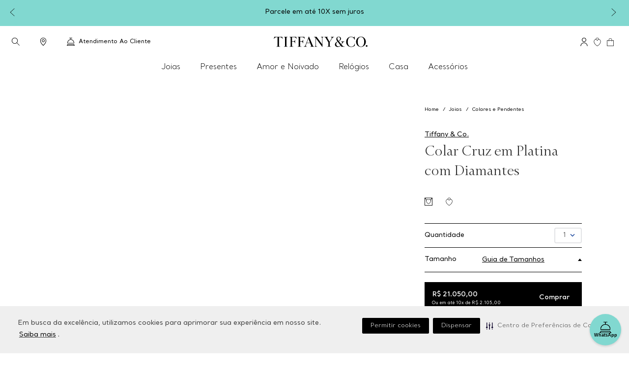

--- FILE ---
content_type: text/html;charset=UTF-8
request_url: https://event.getblue.io/p/?cId=01D5B418-D3C8-5579-7DFD8EB1852C4DBD&tName=product&pId=644&revenue=&orderId=&fp=&blueID=3cece333-362e-4ec9-ac38-68b993a3cd39&ulc=&v=24102025-1118&nocache=8266174173443.858
body_size: 327
content:
<html><head><meta name='referrer' content='no-referrer'/></head><body>
<img src="https://cm.g.doubleclick.net/pixel?google_nid=getblue&google_cm&&google_sc&ckid=F44DC0EB-1AB2-4F16-9CF03B0F6F4383A8&cid=01D5B418-D3C8-5579-7DFD8EB1852C4DBD&google_ula=7625555190&ula=7625555190&google_hm=RjQ0REMwRUItMUFCMi00RjE2LTlDRjAzQjBGNkY0MzgzQTg&blueID=3cece333-362e-4ec9-ac38-68b993a3cd39" width="1" height="1" /><img src="https://ib.adnxs.com/setuid?entity=449&code=F44DC0EB-1AB2-4F16-9CF03B0F6F4383A8" width="1" height="1" /> <img src="https://ib.adnxs.com/getuid?https://cms.getblue.io/cm/?src=appnexus&ckid=F44DC0EB-1AB2-4F16-9CF03B0F6F4383A8&cid=01D5B418-D3C8-5579-7DFD8EB1852C4DBD&blueID=3cece333-362e-4ec9-ac38-68b993a3cd39&appnexusid=$UID" width="1" height="1" />
</body></html>


--- FILE ---
content_type: text/css
request_url: https://tiffany.vtexassets.com/_v/public/assets/v1/bundle/css/asset.min.css?v=3&files=theme,tiffany.store-theme@0.7.0$style.common,tiffany.store-theme@0.7.0$style.small,tiffany.store-theme@0.7.0$style.notsmall,tiffany.store-theme@0.7.0$style.large,tiffany.store-theme@0.7.0$style.xlarge&files=fonts,989db2448f309bfdd99b513f37c84b8f5794d2b5&files=npm,animate.css@3.7.0/animate.min.css&files=react~vtex.render-runtime@8.136.1,common&files=react~vtex.store-components@3.178.5,Container,ProductDescription,DiscountBadge,3,Logo,4,SearchBar&files=react~vtex.styleguide@9.146.16,0,15,1,NumericStepper,Tooltip,27,Spinner&files=react~tiffany.store-theme@0.7.0,ButtonWhatsApp,ProductVideoList,TiffanyExperience,9,21,ProductBannersByClusters,ShareProductOverlay,ModalCaptacao,AccountBreadcrumb,HeaderViewAnimation,CustomCSS,ProductInstallments,ProductEspecificationItems,ProductCollectionName,ShareProduct,16,19,SizeGuideTabs,ProductBannerList,ProductImage,ProductFindStores,MenuCustom,AviseMe,CustomTopBarText,CustomIconsDrawer,AnimatedIcon,WishListLoggedDrawer,CustomLoginItems,CustomFavoriteStore&files=react~vtex.flex-layout@0.21.5,0&files=react~vtex.rich-text@0.16.1,index&files=react~vtex.admin-pages@4.59.0,HighlightOverlay&files=react~vtex.slider@0.8.3,0&files=react~vtex.shelf@1.49.0,0&files=react~vtex.product-customizer@2.12.4,ProductAssemblyOptionInputValues&files=react~vtex.product-summary@2.91.1,ProductSummaryImage&files=react~vtex.availability-notify@1.13.1,AvailabilityNotifier&files=react~vtex.modal-layout@0.14.2,0&files=react~vtex.minicart@2.68.0,Minicart&files=react~vtex.overlay-layout@0.1.3,1&files=react~vtex.search@1.5.1,Autocomplete&files=overrides,vtex.product-list@0.37.5$overrides,vtex.shelf-components@0.10.1$overrides,vtex.minicart@2.68.0$overrides,tiffany.store-theme@0.7.0$overrides,tiffany.store-theme@0.7.0$fonts&workspace=master
body_size: 97822
content:
html{line-height:1.15;-ms-text-size-adjust:100%;-webkit-text-size-adjust:100%}body{margin:0}article,aside,footer,header,nav,section{display:block}h1{font-size:2em;margin:.67em 0}figcaption,figure,main{display:block}figure{margin:1em 40px}hr{box-sizing:content-box;height:0;overflow:visible}pre{font-family:monospace,monospace;font-size:1em}a{background-color:transparent;-webkit-text-decoration-skip:objects}abbr[title]{border-bottom:none;text-decoration:underline;-webkit-text-decoration:underline dotted;text-decoration:underline dotted}b,strong{font-weight:inherit;font-weight:bolder}code,kbd,samp{font-family:monospace,monospace;font-size:1em}dfn{font-style:italic}mark{background-color:#ff0;color:#000}small{font-size:80%}sub,sup{font-size:75%;line-height:0;position:relative;vertical-align:baseline}sub{bottom:-.25em}sup{top:-.5em}audio,video{display:inline-block}audio:not([controls]){display:none;height:0}img{border-style:none}svg:not(:root){overflow:hidden}button,input,optgroup,select,textarea{font-family:sans-serif;font-size:100%;line-height:1.15;margin:0}button,input{overflow:visible}button,select{text-transform:none}[type=reset],[type=submit],button,html [type=button]{-webkit-appearance:button}[type=button]::-moz-focus-inner,[type=reset]::-moz-focus-inner,[type=submit]::-moz-focus-inner,button::-moz-focus-inner{border-style:none;padding:0}[type=button]:-moz-focusring,[type=reset]:-moz-focusring,[type=submit]:-moz-focusring,button:-moz-focusring{outline:1px dotted ButtonText}fieldset{padding:.35em .75em .625em}legend{box-sizing:border-box;color:inherit;display:table;max-width:100%;padding:0;white-space:normal}progress{display:inline-block;vertical-align:baseline}textarea{overflow:auto}[type=checkbox],[type=radio]{box-sizing:border-box;padding:0}[type=number]::-webkit-inner-spin-button,[type=number]::-webkit-outer-spin-button{height:auto}[type=search]{-webkit-appearance:textfield;outline-offset:-2px}[type=search]::-webkit-search-cancel-button,[type=search]::-webkit-search-decoration{-webkit-appearance:none}::-webkit-file-upload-button{-webkit-appearance:button;font:inherit}details,menu{display:block}summary{display:list-item}canvas{display:inline-block}[hidden],template{display:none}.aspect-ratio{height:0;position:relative}.aspect-ratio--16x9{padding-bottom:56.25%}.aspect-ratio--9x16{padding-bottom:177.77%}.aspect-ratio--4x3{padding-bottom:75%}.aspect-ratio--3x4{padding-bottom:133.33%}.aspect-ratio--6x4{padding-bottom:66.6%}.aspect-ratio--4x6{padding-bottom:150%}.aspect-ratio--8x5{padding-bottom:62.5%}.aspect-ratio--5x8{padding-bottom:160%}.aspect-ratio--7x5{padding-bottom:71.42%}.aspect-ratio--5x7{padding-bottom:140%}.aspect-ratio--1x1{padding-bottom:100%}.aspect-ratio--object{position:absolute;top:0;right:0;bottom:0;left:0;width:100%;height:100%;z-index:100}.bg-rebel-pink{background-color:#f71963}.bg-heavy-rebel-pink{background-color:#dd1659}.bg-elite-purple{background-color:#8914cc}.bg-near-black{background-color:#3f3f40}.bg-dark-gray{background-color:#585959}.bg-mid-gray{background-color:#727273}.bg-gray{background-color:#979899}.bg-silver{background-color:#cacbcc}.bg-light-gray{background-color:#e3e4e6}.bg-light-silver{background-color:#f2f4f5}.bg-near-white{background-color:#f7f9fa}.bg-white{background-color:#fff}.bg-washed-blue{background-color:#edf4fa}.bg-light-blue{background-color:#cce8ff}.bg-blue{background-color:#368df7}.bg-heavy-blue{background-color:#2a6dbf}.bg-light-marine{background-color:#3d5980}.bg-marine{background-color:#25354d}.bg-serious-black{background-color:#142032}.bg-green{background-color:#8bc34a}.bg-washed-green{background-color:#eafce3}.bg-red{background-color:#ff4c4c}.bg-washed-red{background-color:#ffe6e6}.bg-yellow{background-color:#ffb100}.bg-washed-yellow{background-color:#fff6e0}.bg-black-90{background-color:rgba(0,0,0,.9)}.bg-black-80{background-color:rgba(0,0,0,.8)}.bg-black-70{background-color:rgba(0,0,0,.7)}.bg-black-60{background-color:rgba(0,0,0,.6)}.bg-black-50{background-color:rgba(0,0,0,.5)}.bg-black-40{background-color:rgba(0,0,0,.4)}.bg-black-30{background-color:rgba(0,0,0,.3)}.bg-black-20{background-color:rgba(0,0,0,.2)}.bg-black-10{background-color:rgba(0,0,0,.1)}.bg-black-05{background-color:rgba(0,0,0,.05)}.bg-black-025{background-color:rgba(0,0,0,.025)}.bg-black-0125{background-color:rgba(0,0,0,.0125)}.bg-white-90{background-color:hsla(0,0%,100%,.9)}.bg-white-80{background-color:hsla(0,0%,100%,.8)}.bg-white-70{background-color:hsla(0,0%,100%,.7)}.bg-white-60{background-color:hsla(0,0%,100%,.6)}.bg-white-50{background-color:hsla(0,0%,100%,.5)}.bg-white-40{background-color:hsla(0,0%,100%,.4)}.bg-white-30{background-color:hsla(0,0%,100%,.3)}.bg-white-20{background-color:hsla(0,0%,100%,.2)}.bg-white-10{background-color:hsla(0,0%,100%,.1)}.bg-white-05{background-color:hsla(0,0%,100%,.05)}.bg-white-025{background-color:hsla(0,0%,100%,.025)}.bg-white-0125{background-color:hsla(0,0%,100%,.0125)}.bg-base{background-color:#fff}.bg-base--inverted{background-color:#4c4c4e}.bg-action-primary{background-color:#009cad}.bg-action-secondary{background-color:#f1f1f1}.bg-emphasis{background-color:#ffb100}.bg-disabled{background-color:#f2f4f5}.bg-success{background-color:#8bc34a}.bg-success--faded{background-color:#eafce3}.bg-danger{background-color:#ff4c4c}.bg-danger--faded{background-color:#ffe6e6}.bg-warning{background-color:#ffb100}.bg-warning--faded{background-color:#fff6e0}.bg-muted-1{background-color:#727273}.bg-muted-2{background-color:#979899}.bg-muted-3{background-color:#cacbcc}.bg-muted-4{background-color:#e3e4e6}.bg-muted-5{background-color:#f2f4f5}.bg-transparent{background-color:transparent}.cover{background-size:cover!important}.contain{background-size:contain!important}.bg-center{background-position:50%}.bg-center,.bg-top{background-repeat:no-repeat}.bg-top{background-position:top}.bg-right{background-position:100%}.bg-bottom,.bg-right{background-repeat:no-repeat}.bg-bottom{background-position:bottom}.bg-left{background-repeat:no-repeat;background-position:0}.ba{border-style:solid;border-width:1px}.bt{border-top-style:solid;border-top-width:1px}.br{border-right-style:solid;border-right-width:1px}.bb{border-bottom-style:solid;border-bottom-width:1px}.bl{border-left-style:solid;border-left-width:1px}.bn{border-style:none;border-width:0}.b--rebel-pink{border-color:#f71963}.b--heavy-rebel-pink{border-color:#dd1659}.b--elite-purple{border-color:#8914cc}.b--near-black{border-color:#3f3f40}.b--dark-gray{border-color:#585959}.b--mid-gray{border-color:#727273}.b--gray{border-color:#979899}.b--silver{border-color:#cacbcc}.b--light-gray{border-color:#e3e4e6}.b--light-silver{border-color:#f2f4f5}.b--near-white{border-color:#f7f9fa}.b--white{border-color:#fff}.b--washed-blue{border-color:#edf4fa}.b--light-blue{border-color:#cce8ff}.b--blue{border-color:#368df7}.b--heavy-blue{border-color:#2a6dbf}.b--light-marine{border-color:#3d5980}.b--marine{border-color:#25354d}.b--serious-black{border-color:#142032}.b--green{border-color:#8bc34a}.b--washed-green{border-color:#eafce3}.b--red{border-color:#ff4c4c}.b--washed-red{border-color:#ffe6e6}.b--yellow{border-color:#ffb100}.b--washed-yellow{border-color:#fff6e0}.b--black-90{border-color:rgba(0,0,0,.9)}.b--black-80{border-color:rgba(0,0,0,.8)}.b--black-70{border-color:rgba(0,0,0,.7)}.b--black-60{border-color:rgba(0,0,0,.6)}.b--black-50{border-color:rgba(0,0,0,.5)}.b--black-40{border-color:rgba(0,0,0,.4)}.b--black-30{border-color:rgba(0,0,0,.3)}.b--black-20{border-color:rgba(0,0,0,.2)}.b--black-10{border-color:rgba(0,0,0,.1)}.b--black-05{border-color:rgba(0,0,0,.05)}.b--black-025{border-color:rgba(0,0,0,.025)}.b--black-0125{border-color:rgba(0,0,0,.0125)}.b--white-90{border-color:hsla(0,0%,100%,.9)}.b--white-80{border-color:hsla(0,0%,100%,.8)}.b--white-70{border-color:hsla(0,0%,100%,.7)}.b--white-60{border-color:hsla(0,0%,100%,.6)}.b--white-50{border-color:hsla(0,0%,100%,.5)}.b--white-40{border-color:hsla(0,0%,100%,.4)}.b--white-30{border-color:hsla(0,0%,100%,.3)}.b--white-20{border-color:hsla(0,0%,100%,.2)}.b--white-10{border-color:hsla(0,0%,100%,.1)}.b--white-05{border-color:hsla(0,0%,100%,.05)}.b--white-025{border-color:hsla(0,0%,100%,.025)}.b--white-0125{border-color:hsla(0,0%,100%,.0125)}.b--action-primary{border-color:#f1f1f1}.b--action-secondary{border-color:#eef3f7}.b--emphasis{border-color:#f71963}.b--disabled{border-color:#e3e4e6}.b--success{border-color:#8bc34a}.b--success--faded{border-color:#eafce3}.b--danger{border-color:#ff4c4c}.b--danger--faded{border-color:#ffe6e6}.b--warning{border-color:#ffb100}.b--warning--faded{border-color:#fff6e0}.b--muted-1{border-color:#727273}.b--muted-2{border-color:#979899}.b--muted-3{border-color:#cacbcc}.b--muted-4{border-color:#e3e4e6}.b--muted-5{border-color:#f2f4f5}.b--transparent{border-color:transparent}.br0{border-radius:0}.br1{border-radius:.125rem}.br2{border-radius:.25rem}.br3{border-radius:.5rem}.br4{border-radius:1rem}.br-100{border-radius:100%}.br-pill{border-radius:9999px}.br--bottom{border-top-left-radius:0;border-top-right-radius:0}.br--top{border-bottom-right-radius:0}.br--right,.br--top{border-bottom-left-radius:0}.br--right{border-top-left-radius:0}.br--left{border-top-right-radius:0;border-bottom-right-radius:0}.b--dotted{border-style:dotted}.b--dashed{border-style:dashed}.b--solid{border-style:solid}.b--none{border-style:none}.bw0{border-width:0}.bw1{border-width:.125rem}.bw2{border-width:.25rem}.bw3{border-width:.5rem}.bw4{border-width:1rem}.bw5{border-width:2rem}.bt-0{border-top-width:0}.br-0{border-right-width:0}.bb-0{border-bottom-width:0}.bl-0{border-left-width:0}.shadow-1{box-shadow:0 0 4px 2px rgba(0,0,0,.2)}.shadow-2{box-shadow:0 0 8px 2px rgba(0,0,0,.2)}.shadow-3{box-shadow:2px 2px 4px 2px rgba(0,0,0,.2)}.shadow-4{box-shadow:2px 2px 8px 0 rgba(0,0,0,.2)}.shadow-5{box-shadow:4px 4px 8px 0 rgba(0,0,0,.2)}.border-box,a,article,aside,blockquote,body,code,dd,div,dl,dt,fieldset,figcaption,figure,footer,form,h1,h2,h3,h4,h5,h6,header,html,input[type=email],input[type=number],input[type=password],input[type=tel],input[type=text],input[type=url],legend,li,main,nav,ol,p,pre,section,table,td,textarea,th,tr,ul{box-sizing:border-box}.pre{overflow-x:auto;overflow-y:hidden;overflow:scroll}.pa0{padding:0}.ma0,.na0{margin:0}.pl0{padding-left:0}.ml0,.nl0{margin-left:0}.pr0{padding-right:0}.mr0,.nr0{margin-right:0}.pt0{padding-top:0}.mt0,.nt0{margin-top:0}.pb0{padding-bottom:0}.mb0,.nb0{margin-bottom:0}.pv0{padding-top:0;padding-bottom:0}.mv0,.nv0{margin-top:0;margin-bottom:0}.ph0{padding-left:0;padding-right:0}.mh0,.nh0{margin-left:0;margin-right:0}.pa1{padding:.125rem}.ma1{margin:.125rem}.na1{margin:-.125rem}.pl1{padding-left:.125rem}.ml1{margin-left:.125rem}.nl1{margin-left:-.125rem}.pr1{padding-right:.125rem}.mr1{margin-right:.125rem}.nr1{margin-right:-.125rem}.pt1{padding-top:.125rem}.mt1{margin-top:.125rem}.nt1{margin-top:-.125rem}.pb1{padding-bottom:.125rem}.mb1{margin-bottom:.125rem}.nb1{margin-bottom:-.125rem}.pv1{padding-top:.125rem;padding-bottom:.125rem}.mv1{margin-top:.125rem;margin-bottom:.125rem}.nv1{margin-top:-.125rem;margin-bottom:-.125rem}.ph1{padding-left:.125rem;padding-right:.125rem}.mh1{margin-left:.125rem;margin-right:.125rem}.nh1{margin-left:-.125rem;margin-right:-.125rem}.pa2{padding:.25rem}.ma2{margin:.25rem}.na2{margin:-.25rem}.pl2{padding-left:.25rem}.ml2{margin-left:.25rem}.nl2{margin-left:-.25rem}.pr2{padding-right:.25rem}.mr2{margin-right:.25rem}.nr2{margin-right:-.25rem}.pt2{padding-top:.25rem}.mt2{margin-top:.25rem}.nt2{margin-top:-.25rem}.pb2{padding-bottom:.25rem}.mb2{margin-bottom:.25rem}.nb2{margin-bottom:-.25rem}.pv2{padding-top:.25rem;padding-bottom:.25rem}.mv2{margin-top:.25rem;margin-bottom:.25rem}.nv2{margin-top:-.25rem;margin-bottom:-.25rem}.ph2{padding-left:.25rem;padding-right:.25rem}.mh2{margin-left:.25rem;margin-right:.25rem}.nh2{margin-left:-.25rem;margin-right:-.25rem}.pa3{padding:.5rem}.ma3{margin:.5rem}.na3{margin:-.5rem}.pl3{padding-left:.5rem}.ml3{margin-left:.5rem}.nl3{margin-left:-.5rem}.pr3{padding-right:.5rem}.mr3{margin-right:.5rem}.nr3{margin-right:-.5rem}.pt3{padding-top:.5rem}.mt3{margin-top:.5rem}.nt3{margin-top:-.5rem}.pb3{padding-bottom:.5rem}.mb3{margin-bottom:.5rem}.nb3{margin-bottom:-.5rem}.pv3{padding-top:.5rem;padding-bottom:.5rem}.mv3{margin-top:.5rem;margin-bottom:.5rem}.nv3{margin-top:-.5rem;margin-bottom:-.5rem}.ph3{padding-left:.5rem;padding-right:.5rem}.mh3{margin-left:.5rem;margin-right:.5rem}.nh3{margin-left:-.5rem;margin-right:-.5rem}.pa4{padding:.75rem}.ma4{margin:.75rem}.na4{margin:-.75rem}.pl4{padding-left:.75rem}.ml4{margin-left:.75rem}.nl4{margin-left:-.75rem}.pr4{padding-right:.75rem}.mr4{margin-right:.75rem}.nr4{margin-right:-.75rem}.pt4{padding-top:.75rem}.mt4{margin-top:.75rem}.nt4{margin-top:-.75rem}.pb4{padding-bottom:.75rem}.mb4{margin-bottom:.75rem}.nb4{margin-bottom:-.75rem}.pv4{padding-top:.75rem;padding-bottom:.75rem}.mv4{margin-top:.75rem;margin-bottom:.75rem}.nv4{margin-top:-.75rem;margin-bottom:-.75rem}.ph4{padding-left:.75rem;padding-right:.75rem}.mh4{margin-left:.75rem;margin-right:.75rem}.nh4{margin-left:-.75rem;margin-right:-.75rem}.pa5{padding:1rem}.ma5{margin:1rem}.na5{margin:-1rem}.pl5{padding-left:1rem}.ml5{margin-left:1rem}.nl5{margin-left:-1rem}.pr5{padding-right:1rem}.mr5{margin-right:1rem}.nr5{margin-right:-1rem}.pt5{padding-top:1rem}.mt5{margin-top:1rem}.nt5{margin-top:-1rem}.pb5{padding-bottom:1rem}.mb5{margin-bottom:1rem}.nb5{margin-bottom:-1rem}.pv5{padding-top:1rem;padding-bottom:1rem}.mv5{margin-top:1rem;margin-bottom:1rem}.nv5{margin-top:-1rem;margin-bottom:-1rem}.ph5{padding-left:1rem;padding-right:1rem}.mh5{margin-left:1rem;margin-right:1rem}.nh5{margin-left:-1rem;margin-right:-1rem}.pa6{padding:1.5rem}.ma6{margin:1.5rem}.na6{margin:-1.5rem}.pl6{padding-left:1.5rem}.ml6{margin-left:1.5rem}.nl6{margin-left:-1.5rem}.pr6{padding-right:1.5rem}.mr6{margin-right:1.5rem}.nr6{margin-right:-1.5rem}.pt6{padding-top:1.5rem}.mt6{margin-top:1.5rem}.nt6{margin-top:-1.5rem}.pb6{padding-bottom:1.5rem}.mb6{margin-bottom:1.5rem}.nb6{margin-bottom:-1.5rem}.pv6{padding-top:1.5rem;padding-bottom:1.5rem}.mv6{margin-top:1.5rem;margin-bottom:1.5rem}.nv6{margin-top:-1.5rem;margin-bottom:-1.5rem}.ph6{padding-left:1.5rem;padding-right:1.5rem}.mh6{margin-left:1.5rem;margin-right:1.5rem}.nh6{margin-left:-1.5rem;margin-right:-1.5rem}.pa7{padding:2rem}.ma7{margin:2rem}.na7{margin:-2rem}.pl7{padding-left:2rem}.ml7{margin-left:2rem}.nl7{margin-left:-2rem}.pr7{padding-right:2rem}.mr7{margin-right:2rem}.nr7{margin-right:-2rem}.pt7{padding-top:2rem}.mt7{margin-top:2rem}.nt7{margin-top:-2rem}.pb7{padding-bottom:2rem}.mb7{margin-bottom:2rem}.nb7{margin-bottom:-2rem}.pv7{padding-top:2rem;padding-bottom:2rem}.mv7{margin-top:2rem;margin-bottom:2rem}.nv7{margin-top:-2rem;margin-bottom:-2rem}.ph7{padding-left:2rem;padding-right:2rem}.mh7{margin-left:2rem;margin-right:2rem}.nh7{margin-left:-2rem;margin-right:-2rem}.pa8{padding:3rem}.ma8{margin:3rem}.na8{margin:-3rem}.pl8{padding-left:3rem}.ml8{margin-left:3rem}.nl8{margin-left:-3rem}.pr8{padding-right:3rem}.mr8{margin-right:3rem}.nr8{margin-right:-3rem}.pt8{padding-top:3rem}.mt8{margin-top:3rem}.nt8{margin-top:-3rem}.pb8{padding-bottom:3rem}.mb8{margin-bottom:3rem}.nb8{margin-bottom:-3rem}.pv8{padding-top:3rem;padding-bottom:3rem}.mv8{margin-top:3rem;margin-bottom:3rem}.nv8{margin-top:-3rem;margin-bottom:-3rem}.ph8{padding-left:3rem;padding-right:3rem}.mh8{margin-left:3rem;margin-right:3rem}.nh8{margin-left:-3rem;margin-right:-3rem}.pa9{padding:4rem}.ma9{margin:4rem}.na9{margin:-4rem}.pl9{padding-left:4rem}.ml9{margin-left:4rem}.nl9{margin-left:-4rem}.pr9{padding-right:4rem}.mr9{margin-right:4rem}.nr9{margin-right:-4rem}.pt9{padding-top:4rem}.mt9{margin-top:4rem}.nt9{margin-top:-4rem}.pb9{padding-bottom:4rem}.mb9{margin-bottom:4rem}.nb9{margin-bottom:-4rem}.pv9{padding-top:4rem;padding-bottom:4rem}.mv9{margin-top:4rem;margin-bottom:4rem}.nv9{margin-top:-4rem;margin-bottom:-4rem}.ph9{padding-left:4rem;padding-right:4rem}.mh9{margin-left:4rem;margin-right:4rem}.nh9{margin-left:-4rem;margin-right:-4rem}.pa10{padding:8rem}.ma10{margin:8rem}.na10{margin:-8rem}.pl10{padding-left:8rem}.ml10{margin-left:8rem}.nl10{margin-left:-8rem}.pr10{padding-right:8rem}.mr10{margin-right:8rem}.nr10{margin-right:-8rem}.pt10{padding-top:8rem}.mt10{margin-top:8rem}.nt10{margin-top:-8rem}.pb10{padding-bottom:8rem}.mb10{margin-bottom:8rem}.nb10{margin-bottom:-8rem}.pv10{padding-top:8rem;padding-bottom:8rem}.mv10{margin-top:8rem;margin-bottom:8rem}.nv10{margin-top:-8rem;margin-bottom:-8rem}.ph10{padding-left:8rem;padding-right:8rem}.mh10{margin-left:8rem;margin-right:8rem}.nh10{margin-left:-8rem;margin-right:-8rem}.pa11{padding:16rem}.ma11{margin:16rem}.na11{margin:-16rem}.pl11{padding-left:16rem}.ml11{margin-left:16rem}.nl11{margin-left:-16rem}.pr11{padding-right:16rem}.mr11{margin-right:16rem}.nr11{margin-right:-16rem}.pt11{padding-top:16rem}.mt11{margin-top:16rem}.nt11{margin-top:-16rem}.pb11{padding-bottom:16rem}.mb11{margin-bottom:16rem}.nb11{margin-bottom:-16rem}.pv11{padding-top:16rem;padding-bottom:16rem}.mv11{margin-top:16rem;margin-bottom:16rem}.nv11{margin-top:-16rem;margin-bottom:-16rem}.ph11{padding-left:16rem;padding-right:16rem}.mh11{margin-left:16rem;margin-right:16rem}.nh11{margin-left:-16rem;margin-right:-16rem}.top-0{top:0}.right-0{right:0}.bottom-0{bottom:0}.left-0{left:0}.top-1{top:1rem}.right-1{right:1rem}.bottom-1{bottom:1rem}.left-1{left:1rem}.top-2{top:2rem}.right-2{right:2rem}.bottom-2{bottom:2rem}.left-2{left:2rem}.top--1{top:-1rem}.right--1{right:-1rem}.bottom--1{bottom:-1rem}.left--1{left:-1rem}.top--2{top:-2rem}.right--2{right:-2rem}.bottom--2{bottom:-2rem}.left--2{left:-2rem}.absolute--fill{top:0;right:0;bottom:0;left:0}.cf:after,.cf:before{content:" ";display:table}.cf:after{clear:both}.cf{*zoom:1}.cl{clear:left}.cr{clear:right}.cb{clear:both}.cn{clear:none}.dn{display:none}.di{display:inline}.db{display:block}.dib{display:inline-block}.dit{display:inline-table}.dt{display:table}.dtc{display:table-cell}.dt-row{display:table-row}.dt-row-group{display:table-row-group}.dt-column{display:table-column}.dt-column-group{display:table-column-group}.dt--fixed{table-layout:fixed;width:100%}.flex{display:-webkit-box;display:flex}.inline-flex{display:-webkit-inline-box;display:inline-flex}.flex-auto{-webkit-box-flex:1;flex:1 1 auto;min-width:0;min-height:0}.flex-none{-webkit-box-flex:0;flex:none}.flex-column{-webkit-box-orient:vertical;flex-direction:column}.flex-column,.flex-row{-webkit-box-direction:normal}.flex-row{-webkit-box-orient:horizontal;flex-direction:row}.flex-wrap{flex-wrap:wrap}.flex-nowrap{flex-wrap:nowrap}.flex-wrap-reverse{flex-wrap:wrap-reverse}.flex-column-reverse{-webkit-box-orient:vertical;-webkit-box-direction:reverse;flex-direction:column-reverse}.flex-row-reverse{-webkit-box-orient:horizontal;-webkit-box-direction:reverse;flex-direction:row-reverse}.items-start{-webkit-box-align:start;align-items:flex-start}.items-end{-webkit-box-align:end;align-items:flex-end}.items-center{-webkit-box-align:center;align-items:center}.items-baseline{-webkit-box-align:baseline;align-items:baseline}.items-stretch{-webkit-box-align:stretch;align-items:stretch}.self-start{align-self:flex-start}.self-end{align-self:flex-end}.self-center{align-self:center}.self-baseline{align-self:baseline}.self-stretch{align-self:stretch}.justify-start{-webkit-box-pack:start;justify-content:flex-start}.justify-end{-webkit-box-pack:end;justify-content:flex-end}.justify-center{-webkit-box-pack:center;justify-content:center}.justify-between{-webkit-box-pack:justify;justify-content:space-between}.justify-around{justify-content:space-around}.content-start{align-content:flex-start}.content-end{align-content:flex-end}.content-center{align-content:center}.content-between{align-content:space-between}.content-around{align-content:space-around}.content-stretch{align-content:stretch}.order-0{-webkit-box-ordinal-group:1;order:0}.order-1{-webkit-box-ordinal-group:2;order:1}.order-2{-webkit-box-ordinal-group:3;order:2}.order-3{-webkit-box-ordinal-group:4;order:3}.order-4{-webkit-box-ordinal-group:5;order:4}.order-5{-webkit-box-ordinal-group:6;order:5}.order-6{-webkit-box-ordinal-group:7;order:6}.order-7{-webkit-box-ordinal-group:8;order:7}.order-8{-webkit-box-ordinal-group:9;order:8}.order-last{-webkit-box-ordinal-group:100000;order:99999}.flex-grow-0{-webkit-box-flex:0;flex-grow:0}.flex-grow-1{-webkit-box-flex:1;flex-grow:1}.flex-shrink-0{flex-shrink:0}.flex-shrink-1{flex-shrink:1}.fl{float:left}.fl,.fr{_display:inline}.fr{float:right}.fn{float:none}body,button,input,optgroup,select,textarea{-webkit-font-smoothing:antialiased;-moz-osx-font-smoothing:grayscale}.sans-serif,body,button,input,optgroup,select,textarea{font-family:-apple-system,BlinkMacSystemFont,avenir next,avenir,helvetica neue,helvetica,ubuntu,roboto,noto,segoe ui,arial,sans-serif}.code,code{font-family:Consolas,monaco,monospace}.i{font-style:italic}.fs-normal{font-style:normal}.input-reset{-webkit-appearance:none;-moz-appearance:none}.button-reset::-moz-focus-inner,.input-reset::-moz-focus-inner{border:0;padding:0}.link{text-decoration:none}.link,.link:active,.link:focus,.link:hover,.link:link,.link:visited{-webkit-transition:color .15s ease-in;transition:color .15s ease-in}.link:focus{outline:1px dotted currentColor}.list{list-style-type:none}.h1{height:1rem}.h2{height:2rem}.h3{height:4rem}.h4{height:8rem}.h5{height:16rem}.h-25{height:25%}.h-50{height:50%}.h-75{height:75%}.h-100{height:100%}.min-h-100{min-height:100%}.vh-25{height:25vh}.vh-50{height:50vh}.vh-75{height:75vh}.vh-100{height:100vh}.min-vh-100{min-height:100vh}.h-auto{height:auto}.h-inherit{height:inherit}.h-small{height:2rem;box-sizing:border-box}.min-h-small{min-height:2rem;box-sizing:border-box}.h-regular{height:2.5rem;box-sizing:border-box}.min-h-regular{min-height:2.5rem;box-sizing:border-box}.h-large{height:3rem;box-sizing:border-box}.min-h-large{min-height:3rem;box-sizing:border-box}.rebel-pink{color:#f71963}.heavy-rebel-pink{color:#dd1659}.elite-purple{color:#8914cc}.near-black{color:#3f3f40}.dark-gray{color:#585959}.mid-gray{color:#727273}.gray{color:#979899}.silver{color:#cacbcc}.light-gray{color:#e3e4e6}.light-silver{color:#f2f4f5}.near-white{color:#f7f9fa}.white{color:#fff}.washed-blue{color:#edf4fa}.light-blue{color:#cce8ff}.blue{color:#368df7}.heavy-blue{color:#2a6dbf}.light-marine{color:#3d5980}.marine{color:#25354d}.serious-black{color:#142032}.green{color:#8bc34a}.washed-green{color:#eafce3}.red{color:#ff4c4c}.washed-red{color:#ffe6e6}.yellow{color:#ffb100}.washed-yellow{color:#fff6e0}.black-90{color:rgba(0,0,0,.9)}.black-80{color:rgba(0,0,0,.8)}.black-70{color:rgba(0,0,0,.7)}.black-60{color:rgba(0,0,0,.6)}.black-50{color:rgba(0,0,0,.5)}.black-40{color:rgba(0,0,0,.4)}.black-30{color:rgba(0,0,0,.3)}.black-20{color:rgba(0,0,0,.2)}.black-10{color:rgba(0,0,0,.1)}.black-05{color:rgba(0,0,0,.05)}.black-025{color:rgba(0,0,0,.025)}.black-0125{color:rgba(0,0,0,.0125)}.white-90{color:hsla(0,0%,100%,.9)}.white-80{color:hsla(0,0%,100%,.8)}.white-70{color:hsla(0,0%,100%,.7)}.white-60{color:hsla(0,0%,100%,.6)}.white-50{color:hsla(0,0%,100%,.5)}.white-40{color:hsla(0,0%,100%,.4)}.white-30{color:hsla(0,0%,100%,.3)}.white-20{color:hsla(0,0%,100%,.2)}.white-10{color:hsla(0,0%,100%,.1)}.white-05{color:hsla(0,0%,100%,.05)}.white-025{color:hsla(0,0%,100%,.025)}.white-0125{color:hsla(0,0%,100%,.0125)}.c-action-primary{color:#0f3e99}.c-action-secondary{color:#eef3f7}.c-link{color:#0f3e99}.c-emphasis{color:#f71963}.c-disabled{color:#979899}.c-success{color:#8bc34a}.c-success--faded{color:#eafce3}.c-danger{color:#ff4c4c}.c-danger--faded{color:#ffe6e6}.c-warning{color:#ffb100}.c-warning--faded{color:#fff6e0}.c-muted-1{color:#727273}.c-muted-2{color:#979899}.c-muted-3{color:#cacbcc}.c-muted-4{color:#e3e4e6}.c-muted-5{color:#f2f4f5}.c-on-base{color:#686868}.c-on-action-primary,.c-on-base--inverted{color:#fff}.c-on-action-secondary{color:#333}.c-on-emphasis{color:#fff}.c-on-disabled{color:#979899}.c-on-success{color:#8bc34a}.c-on-success--faded{color:#3f3f40}.c-on-danger{color:#fff}.c-on-danger--faded{color:#3f3f40}.c-on-warning{color:#fff}.c-on-warning--faded{color:#1a1a1a}.c-on-muted-1,.c-on-muted-2{color:#fff}.c-on-muted-3,.c-on-muted-4,.c-on-muted-5{color:#3f3f40}.hover-rebel-pink:focus,.hover-rebel-pink:hover{color:#f71963}.hover-heavy-rebel-pink:focus,.hover-heavy-rebel-pink:hover{color:#dd1659}.hover-elite-purple:focus,.hover-elite-purple:hover{color:#8914cc}.hover-near-black:focus,.hover-near-black:hover{color:#3f3f40}.hover-dark-gray:focus,.hover-dark-gray:hover{color:#585959}.hover-mid-gray:focus,.hover-mid-gray:hover{color:#727273}.hover-gray:focus,.hover-gray:hover{color:#979899}.hover-silver:focus,.hover-silver:hover{color:#cacbcc}.hover-light-gray:focus,.hover-light-gray:hover{color:#e3e4e6}.hover-light-silver:focus,.hover-light-silver:hover{color:#f2f4f5}.hover-near-white:focus,.hover-near-white:hover{color:#f7f9fa}.hover-white:focus,.hover-white:hover{color:#fff}.hover-washed-blue:focus,.hover-washed-blue:hover{color:#edf4fa}.hover-light-blue:focus,.hover-light-blue:hover{color:#cce8ff}.hover-blue:focus,.hover-blue:hover{color:#368df7}.hover-heavy-blue:focus,.hover-heavy-blue:hover{color:#2a6dbf}.hover-light-marine:focus,.hover-light-marine:hover{color:#3d5980}.hover-marine:focus,.hover-marine:hover{color:#25354d}.hover-serious-black:focus,.hover-serious-black:hover{color:#142032}.hover-green:focus,.hover-green:hover{color:#8bc34a}.hover-washed-green:focus,.hover-washed-green:hover{color:#eafce3}.hover-red:focus,.hover-red:hover{color:#ff4c4c}.hover-washed-red:focus,.hover-washed-red:hover{color:#ffe6e6}.hover-yellow:focus,.hover-yellow:hover{color:#ffb100}.hover-washed-yellow:focus,.hover-washed-yellow:hover{color:#fff6e0}.hover-black-90:focus,.hover-black-90:hover{color:rgba(0,0,0,.9)}.hover-black-80:focus,.hover-black-80:hover{color:rgba(0,0,0,.8)}.hover-black-70:focus,.hover-black-70:hover{color:rgba(0,0,0,.7)}.hover-black-60:focus,.hover-black-60:hover{color:rgba(0,0,0,.6)}.hover-black-50:focus,.hover-black-50:hover{color:rgba(0,0,0,.5)}.hover-black-40:focus,.hover-black-40:hover{color:rgba(0,0,0,.4)}.hover-black-30:focus,.hover-black-30:hover{color:rgba(0,0,0,.3)}.hover-black-20:focus,.hover-black-20:hover{color:rgba(0,0,0,.2)}.hover-black-10:focus,.hover-black-10:hover{color:rgba(0,0,0,.1)}.hover-black-05:focus,.hover-black-05:hover{color:rgba(0,0,0,.05)}.hover-black-025:focus,.hover-black-025:hover{color:rgba(0,0,0,.025)}.hover-black-0125:focus,.hover-black-0125:hover{color:rgba(0,0,0,.0125)}.hover-white-90:focus,.hover-white-90:hover{color:hsla(0,0%,100%,.9)}.hover-white-80:focus,.hover-white-80:hover{color:hsla(0,0%,100%,.8)}.hover-white-70:focus,.hover-white-70:hover{color:hsla(0,0%,100%,.7)}.hover-white-60:focus,.hover-white-60:hover{color:hsla(0,0%,100%,.6)}.hover-white-50:focus,.hover-white-50:hover{color:hsla(0,0%,100%,.5)}.hover-white-40:focus,.hover-white-40:hover{color:hsla(0,0%,100%,.4)}.hover-white-30:focus,.hover-white-30:hover{color:hsla(0,0%,100%,.3)}.hover-white-20:focus,.hover-white-20:hover{color:hsla(0,0%,100%,.2)}.hover-white-10:focus,.hover-white-10:hover{color:hsla(0,0%,100%,.1)}.hover-white-05:focus,.hover-white-05:hover{color:hsla(0,0%,100%,.05)}.hover-white-025:focus,.hover-white-025:hover{color:hsla(0,0%,100%,.025)}.hover-white-0125:focus,.hover-white-0125:hover{color:hsla(0,0%,100%,.0125)}.hover-bg-rebel-pink:focus,.hover-bg-rebel-pink:hover{background-color:#f71963}.hover-b--rebel-pink:focus,.hover-b--rebel-pink:hover{border-color:#f71963}.hover-bg-heavy-rebel-pink:focus,.hover-bg-heavy-rebel-pink:hover{background-color:#dd1659}.hover-b--heavy-rebel-pink:focus,.hover-b--heavy-rebel-pink:hover{border-color:#dd1659}.hover-bg-elite-purple:focus,.hover-bg-elite-purple:hover{background-color:#8914cc}.hover-b--elite-purple:focus,.hover-b--elite-purple:hover{border-color:#8914cc}.hover-bg-near-black:focus,.hover-bg-near-black:hover{background-color:#3f3f40}.hover-b--near-black:focus,.hover-b--near-black:hover{border-color:#3f3f40}.hover-bg-dark-gray:focus,.hover-bg-dark-gray:hover{background-color:#585959}.hover-b--dark-gray:focus,.hover-b--dark-gray:hover{border-color:#585959}.hover-bg-mid-gray:focus,.hover-bg-mid-gray:hover{background-color:#727273}.hover-b--mid-gray:focus,.hover-b--mid-gray:hover{border-color:#727273}.hover-bg-gray:focus,.hover-bg-gray:hover{background-color:#979899}.hover-b--gray:focus,.hover-b--gray:hover{border-color:#979899}.hover-bg-silver:focus,.hover-bg-silver:hover{background-color:#cacbcc}.hover-b--silver:focus,.hover-b--silver:hover{border-color:#cacbcc}.hover-bg-light-gray:focus,.hover-bg-light-gray:hover{background-color:#e3e4e6}.hover-b--light-gray:focus,.hover-b--light-gray:hover{border-color:#e3e4e6}.hover-bg-light-silver:focus,.hover-bg-light-silver:hover{background-color:#f2f4f5}.hover-b--light-silver:focus,.hover-b--light-silver:hover{border-color:#f2f4f5}.hover-bg-near-white:focus,.hover-bg-near-white:hover{background-color:#f7f9fa}.hover-b--near-white:focus,.hover-b--near-white:hover{border-color:#f7f9fa}.hover-bg-white:focus,.hover-bg-white:hover{background-color:#fff}.hover-b--white:focus,.hover-b--white:hover{border-color:#fff}.hover-bg-washed-blue:focus,.hover-bg-washed-blue:hover{background-color:#edf4fa}.hover-b--washed-blue:focus,.hover-b--washed-blue:hover{border-color:#edf4fa}.hover-bg-light-blue:focus,.hover-bg-light-blue:hover{background-color:#cce8ff}.hover-b--light-blue:focus,.hover-b--light-blue:hover{border-color:#cce8ff}.hover-bg-blue:focus,.hover-bg-blue:hover{background-color:#368df7}.hover-b--blue:focus,.hover-b--blue:hover{border-color:#368df7}.hover-bg-heavy-blue:focus,.hover-bg-heavy-blue:hover{background-color:#2a6dbf}.hover-b--heavy-blue:focus,.hover-b--heavy-blue:hover{border-color:#2a6dbf}.hover-bg-light-marine:focus,.hover-bg-light-marine:hover{background-color:#3d5980}.hover-b--light-marine:focus,.hover-b--light-marine:hover{border-color:#3d5980}.hover-bg-marine:focus,.hover-bg-marine:hover{background-color:#25354d}.hover-b--marine:focus,.hover-b--marine:hover{border-color:#25354d}.hover-bg-serious-black:focus,.hover-bg-serious-black:hover{background-color:#142032}.hover-b--serious-black:focus,.hover-b--serious-black:hover{border-color:#142032}.hover-bg-green:focus,.hover-bg-green:hover{background-color:#8bc34a}.hover-b--green:focus,.hover-b--green:hover{border-color:#8bc34a}.hover-bg-washed-green:focus,.hover-bg-washed-green:hover{background-color:#eafce3}.hover-b--washed-green:focus,.hover-b--washed-green:hover{border-color:#eafce3}.hover-bg-red:focus,.hover-bg-red:hover{background-color:#ff4c4c}.hover-b--red:focus,.hover-b--red:hover{border-color:#ff4c4c}.hover-bg-washed-red:focus,.hover-bg-washed-red:hover{background-color:#ffe6e6}.hover-b--washed-red:focus,.hover-b--washed-red:hover{border-color:#ffe6e6}.hover-bg-yellow:focus,.hover-bg-yellow:hover{background-color:#ffb100}.hover-b--yellow:focus,.hover-b--yellow:hover{border-color:#ffb100}.hover-bg-washed-yellow:focus,.hover-bg-washed-yellow:hover{background-color:#fff6e0}.hover-b--washed-yellow:focus,.hover-b--washed-yellow:hover{border-color:#fff6e0}.hover-bg-black-90:focus,.hover-bg-black-90:hover{background-color:rgba(0,0,0,.9)}.hover-b--black-90:focus,.hover-b--black-90:hover{border-color:rgba(0,0,0,.9)}.hover-bg-black-80:focus,.hover-bg-black-80:hover{background-color:rgba(0,0,0,.8)}.hover-b--black-80:focus,.hover-b--black-80:hover{border-color:rgba(0,0,0,.8)}.hover-bg-black-70:focus,.hover-bg-black-70:hover{background-color:rgba(0,0,0,.7)}.hover-b--black-70:focus,.hover-b--black-70:hover{border-color:rgba(0,0,0,.7)}.hover-bg-black-60:focus,.hover-bg-black-60:hover{background-color:rgba(0,0,0,.6)}.hover-b--black-60:focus,.hover-b--black-60:hover{border-color:rgba(0,0,0,.6)}.hover-bg-black-50:focus,.hover-bg-black-50:hover{background-color:rgba(0,0,0,.5)}.hover-b--black-50:focus,.hover-b--black-50:hover{border-color:rgba(0,0,0,.5)}.hover-bg-black-40:focus,.hover-bg-black-40:hover{background-color:rgba(0,0,0,.4)}.hover-b--black-40:focus,.hover-b--black-40:hover{border-color:rgba(0,0,0,.4)}.hover-bg-black-30:focus,.hover-bg-black-30:hover{background-color:rgba(0,0,0,.3)}.hover-b--black-30:focus,.hover-b--black-30:hover{border-color:rgba(0,0,0,.3)}.hover-bg-black-20:focus,.hover-bg-black-20:hover{background-color:rgba(0,0,0,.2)}.hover-b--black-20:focus,.hover-b--black-20:hover{border-color:rgba(0,0,0,.2)}.hover-bg-black-10:focus,.hover-bg-black-10:hover{background-color:rgba(0,0,0,.1)}.hover-b--black-10:focus,.hover-b--black-10:hover{border-color:rgba(0,0,0,.1)}.hover-bg-black-05:focus,.hover-bg-black-05:hover{background-color:rgba(0,0,0,.05)}.hover-b--black-05:focus,.hover-b--black-05:hover{border-color:rgba(0,0,0,.05)}.hover-bg-black-025:focus,.hover-bg-black-025:hover{background-color:rgba(0,0,0,.025)}.hover-b--black-025:focus,.hover-b--black-025:hover{border-color:rgba(0,0,0,.025)}.hover-bg-black-0125:focus,.hover-bg-black-0125:hover{background-color:rgba(0,0,0,.0125)}.hover-b--black-0125:focus,.hover-b--black-0125:hover{border-color:rgba(0,0,0,.0125)}.hover-bg-white-90:focus,.hover-bg-white-90:hover{background-color:hsla(0,0%,100%,.9)}.hover-b--white-90:focus,.hover-b--white-90:hover{border-color:hsla(0,0%,100%,.9)}.hover-bg-white-80:focus,.hover-bg-white-80:hover{background-color:hsla(0,0%,100%,.8)}.hover-b--white-80:focus,.hover-b--white-80:hover{border-color:hsla(0,0%,100%,.8)}.hover-bg-white-70:focus,.hover-bg-white-70:hover{background-color:hsla(0,0%,100%,.7)}.hover-b--white-70:focus,.hover-b--white-70:hover{border-color:hsla(0,0%,100%,.7)}.hover-bg-white-60:focus,.hover-bg-white-60:hover{background-color:hsla(0,0%,100%,.6)}.hover-b--white-60:focus,.hover-b--white-60:hover{border-color:hsla(0,0%,100%,.6)}.hover-bg-white-50:focus,.hover-bg-white-50:hover{background-color:hsla(0,0%,100%,.5)}.hover-b--white-50:focus,.hover-b--white-50:hover{border-color:hsla(0,0%,100%,.5)}.hover-bg-white-40:focus,.hover-bg-white-40:hover{background-color:hsla(0,0%,100%,.4)}.hover-b--white-40:focus,.hover-b--white-40:hover{border-color:hsla(0,0%,100%,.4)}.hover-bg-white-30:focus,.hover-bg-white-30:hover{background-color:hsla(0,0%,100%,.3)}.hover-b--white-30:focus,.hover-b--white-30:hover{border-color:hsla(0,0%,100%,.3)}.hover-bg-white-20:focus,.hover-bg-white-20:hover{background-color:hsla(0,0%,100%,.2)}.hover-b--white-20:focus,.hover-b--white-20:hover{border-color:hsla(0,0%,100%,.2)}.hover-bg-white-10:focus,.hover-bg-white-10:hover{background-color:hsla(0,0%,100%,.1)}.hover-b--white-10:focus,.hover-b--white-10:hover{border-color:hsla(0,0%,100%,.1)}.hover-bg-white-05:focus,.hover-bg-white-05:hover{background-color:hsla(0,0%,100%,.05)}.hover-b--white-05:focus,.hover-b--white-05:hover{border-color:hsla(0,0%,100%,.05)}.hover-bg-white-025:focus,.hover-bg-white-025:hover{background-color:hsla(0,0%,100%,.025)}.hover-b--white-025:focus,.hover-b--white-025:hover{border-color:hsla(0,0%,100%,.025)}.hover-bg-white-0125:focus,.hover-bg-white-0125:hover{background-color:hsla(0,0%,100%,.0125)}.hover-b--white-0125:focus,.hover-b--white-0125:hover{border-color:hsla(0,0%,100%,.0125)}.hover-bg-transparent:focus,.hover-bg-transparent:hover{background-color:transparent}.hover-b--transparent:focus,.hover-b--transparent:hover{border-color:transparent}.hover-c-action-primary:focus,.hover-c-action-primary:hover{color:#072c75}.hover-c-action-secondary:focus,.hover-c-action-secondary:hover{color:#dbe9fd}.hover-c-link:focus,.hover-c-link:hover{color:#0c389f}.hover-c-emphasis:focus,.hover-c-emphasis:hover{color:#dd1659}.hover-c-success:focus,.hover-c-success:hover{color:#8bc34a}.hover-c-success--faded:focus,.hover-c-success--faded:hover{color:#eafce3}.hover-c-danger:focus,.hover-c-danger:hover{color:#e13232}.hover-c-danger--faded:focus,.hover-c-danger--faded:hover{color:#ffe6e6}.hover-c-warning:focus,.hover-c-warning:hover{color:#ffb100}.hover-c-warning--faded:focus,.hover-c-warning--faded:hover{color:#fff6e0}.hover-c-on-action-primary:focus,.hover-c-on-action-primary:hover{color:#fff}.hover-c-on-action-secondary:focus,.hover-c-on-action-secondary:hover{color:#ffb100}.hover-c-on-emphasis:focus,.hover-c-on-emphasis:hover,.hover-c-on-success:focus,.hover-c-on-success:hover{color:#fff}.hover-c-on-success--faded:focus,.hover-c-on-success--faded:hover{color:#3f3f40}.hover-c-on-danger:focus,.hover-c-on-danger:hover{color:#fff}.hover-c-on-danger--faded:focus,.hover-c-on-danger--faded:hover{color:#3f3f40}.hover-c-on-warning:focus,.hover-c-on-warning:hover{color:#fff}.hover-c-on-warning--faded:focus,.hover-c-on-warning--faded:hover{color:#1a1a1a}.visited-c-link:visited{color:#0c389f}.hover-bg-action-primary:focus,.hover-bg-action-primary:hover{background-color:#4c4c4e}.hover-bg-action-secondary:focus,.hover-bg-action-secondary:hover{background-color:transparent}.hover-bg-emphasis:focus,.hover-bg-emphasis:hover{background-color:#dd1659}.hover-bg-success:focus,.hover-bg-success:hover{background-color:#8bc34a}.hover-bg-success--faded:focus,.hover-bg-success--faded:hover{background-color:#eafce3}.hover-bg-danger:focus,.hover-bg-danger:hover{background-color:#e13232}.hover-bg-danger--faded:focus,.hover-bg-danger--faded:hover{background-color:#ffe6e6}.hover-bg-warning:focus,.hover-bg-warning:hover{background-color:#ffb100}.hover-bg-warning--faded:focus,.hover-bg-warning--faded:hover{background-color:#fff6e0}.hover-bg-muted-1:focus,.hover-bg-muted-1:hover{background-color:#727273}.hover-bg-muted-2:focus,.hover-bg-muted-2:hover{background-color:#979899}.hover-bg-muted-3:focus,.hover-bg-muted-3:hover{background-color:#cacbcc}.hover-bg-muted-4:focus,.hover-bg-muted-4:hover{background-color:#e3e4e6}.hover-bg-muted-5:focus,.hover-bg-muted-5:hover{background-color:#f2f4f5}.hover-b--action-primary:focus,.hover-b--action-primary:hover{border-color:#072c75}.hover-b--action-secondary:focus,.hover-b--action-secondary:hover{border-color:#dbe9fd}.hover-b--emphasis:focus,.hover-b--emphasis:hover{border-color:#dd1659}.hover-b--success:focus,.hover-b--success:hover{border-color:#8bc34a}.hover-b--success--faded:focus,.hover-b--success--faded:hover{border-color:#eafce3}.hover-b--danger:focus,.hover-b--danger:hover{border-color:#e13232}.hover-b--danger--faded:focus,.hover-b--danger--faded:hover{border-color:#ffe6e6}.hover-b--warning:focus,.hover-b--warning:hover{border-color:#ffb100}.hover-b--warning--faded:focus,.hover-b--warning--faded:hover{border-color:#fff6e0}.hover-b--muted-1:focus,.hover-b--muted-1:hover{border-color:#727273}.hover-b--muted-2:focus,.hover-b--muted-2:hover{border-color:#979899}.hover-b--muted-3:focus,.hover-b--muted-3:hover{border-color:#cacbcc}.hover-b--muted-4:focus,.hover-b--muted-4:hover{border-color:#e3e4e6}.hover-b--muted-5:focus,.hover-b--muted-5:hover{border-color:#f2f4f5}.active-c-link:active{color:#0c389f}.active-c-emphasis:active{color:#dd1659}.active-c-success:active{color:#8bc34a}.active-c-success--faded:active{color:#eafce3}.active-c-danger:active{color:#ff4c4c}.active-c-danger--faded:active{color:#ffe6e6}.active-c-warning:active{color:#ffb100}.active-c-warning--faded:active{color:#fff6e0}.active-c-on-action-primary:active{color:#fff}.active-c-on-action-secondary:active{color:#0f3e99}.active-c-on-emphasis:active,.active-c-on-success:active{color:#fff}.active-c-on-success--faded:active{color:#3f3f40}.active-c-on-danger:active{color:#fff}.active-c-on-danger--faded:active{color:#3f3f40}.active-c-on-warning:active{color:#fff}.active-c-on-warning--faded:active{color:#1a1a1a}.active-bg-action-primary:active{background-color:#4c4c4e}.active-bg-action-secondary:active{background-color:#d2defc}.active-bg-emphasis:active{background-color:#dd1659}.active-bg-success:active{background-color:#8bc34a}.active-bg-success--faded:active{background-color:#eafce3}.active-bg-danger:active{background-color:#ff4c4c}.active-bg-danger--faded:active{background-color:#ffe6e6}.active-bg-warning:active{background-color:#ffb100}.active-bg-warning--faded:active{background-color:#fff6e0}.active-bg-muted-1:active{background-color:#727273}.active-bg-muted-2:active{background-color:#979899}.active-bg-muted-3:active{background-color:#cacbcc}.active-bg-muted-4:active{background-color:#f1f1f1}.active-bg-muted-5:active{background-color:#f2f4f5}.active-b--action-primary:active{border-color:#0c389f}.active-b--action-secondary:active{border-color:#d2defc}.active-b--emphasis:active{border-color:#dd1659}.active-b--success:active{border-color:#8bc34a}.active-b--success--faded:active{border-color:#eafce3}.active-b--danger:active{border-color:#ff4c4c}.active-b--danger--faded:active{border-color:#ffe6e6}.active-b--warning:active{border-color:#ffb100}.active-b--warning--faded:active{border-color:#fff6e0}.active-b--muted-1:active{border-color:#727273}.active-b--muted-2:active{border-color:#979899}.active-b--muted-3:active{border-color:#cacbcc}.active-b--muted-4:active{border-color:#e3e4e6}.active-b--muted-5:active{border-color:#f2f4f5}.active-bg-transparent:active,.hover-bg-transparent:focus,.hover-bg-transparent:hover{background-color:transparent}.hover-b--transparent:focus,.hover-b--transparent:hover,active-b--transparent:active{border-color:transparent}img{max-width:100%}.tracked{letter-spacing:.1em}.tracked-tight{letter-spacing:-.05em}.tracked-mega{letter-spacing:.25em}.lh-solid{line-height:1}.lh-title{line-height:1.25}.lh-copy{line-height:1.5}.mw1{max-width:1rem}.mw2{max-width:2rem}.mw3{max-width:4rem}.mw4{max-width:8rem}.mw5{max-width:16rem}.mw6{max-width:32rem}.mw7{max-width:48rem}.mw8{max-width:64rem}.mw9{max-width:96rem}.mw-none{max-width:none}.mw-100{max-width:100%}.nested-copy-line-height ol,.nested-copy-line-height p,.nested-copy-line-height ul{line-height:1.5}.nested-headline-line-height h1,.nested-headline-line-height h2,.nested-headline-line-height h3,.nested-headline-line-height h4,.nested-headline-line-height h5,.nested-headline-line-height h6{line-height:1.25}.nested-list-reset ol,.nested-list-reset ul{padding-left:0;margin-left:0;list-style-type:none}.nested-copy-indent p+p{text-indent:1em;margin-top:0;margin-bottom:0}.nested-copy-separator p+p{margin-top:1.5em}.nested-img img{width:100%;max-width:100%;display:block}.nested-links a{color:#368df7}.nested-links a,.nested-links a:focus,.nested-links a:hover{-webkit-transition:color .15s ease-in;transition:color .15s ease-in}.nested-links a:focus,.nested-links a:hover{color:#cce8ff}.dim{opacity:1}.dim,.dim:focus,.dim:hover{-webkit-transition:opacity .15s ease-in;transition:opacity .15s ease-in}.dim:focus,.dim:hover{opacity:.5}.dim:active{opacity:.8;-webkit-transition:opacity .15s ease-out;transition:opacity .15s ease-out}.glow,.glow:focus,.glow:hover{-webkit-transition:opacity .15s ease-in;transition:opacity .15s ease-in}.glow:focus,.glow:hover{opacity:1}.hide-child .child{opacity:0;-webkit-transition:opacity .15s ease-in;transition:opacity .15s ease-in}.hide-child:active .child,.hide-child:focus .child,.hide-child:hover .child{opacity:1;-webkit-transition:opacity .15s ease-in;transition:opacity .15s ease-in}.underline-hover:focus,.underline-hover:hover{text-decoration:underline}.grow{-moz-osx-font-smoothing:grayscale;-webkit-backface-visibility:hidden;backface-visibility:hidden;-webkit-transform:translateZ(0);transform:translateZ(0);-webkit-transition:-webkit-transform .25s ease-out;transition:-webkit-transform .25s ease-out;transition:transform .25s ease-out;transition:transform .25s ease-out,-webkit-transform .25s ease-out}.grow:focus,.grow:hover{-webkit-transform:scale(1.05);transform:scale(1.05)}.grow:active{-webkit-transform:scale(.9);transform:scale(.9)}.grow-large{-moz-osx-font-smoothing:grayscale;-webkit-backface-visibility:hidden;backface-visibility:hidden;-webkit-transform:translateZ(0);transform:translateZ(0);-webkit-transition:-webkit-transform .25s ease-in-out;transition:-webkit-transform .25s ease-in-out;transition:transform .25s ease-in-out;transition:transform .25s ease-in-out,-webkit-transform .25s ease-in-out}.grow-large:focus,.grow-large:hover{-webkit-transform:scale(1.2);transform:scale(1.2)}.grow-large:active{-webkit-transform:scale(.95);transform:scale(.95)}.pointer:hover,.shadow-hover{cursor:pointer}.shadow-hover{position:relative;-webkit-transition:all .5s cubic-bezier(.165,.84,.44,1);transition:all .5s cubic-bezier(.165,.84,.44,1)}.shadow-hover:after{content:"";box-shadow:0 0 16px 2px rgba(0,0,0,.2);border-radius:inherit;opacity:0;position:absolute;top:0;left:0;width:100%;height:100%;z-index:-1;-webkit-transition:opacity .5s cubic-bezier(.165,.84,.44,1);transition:opacity .5s cubic-bezier(.165,.84,.44,1)}.shadow-hover:focus:after,.shadow-hover:hover:after{opacity:1}.bg-animate,.bg-animate:focus,.bg-animate:hover{-webkit-transition:background-color .15s ease-in-out;transition:background-color .15s ease-in-out}.o-100{opacity:1}.o-90{opacity:.9}.o-80{opacity:.8}.o-70{opacity:.7}.o-60{opacity:.6}.o-50{opacity:.5}.o-40{opacity:.4}.o-30{opacity:.3}.o-20{opacity:.2}.o-10{opacity:.1}.o-05{opacity:.05}.o-025{opacity:.025}.o-0{opacity:0}.rotate-45{-webkit-transform:rotate(45deg);transform:rotate(45deg)}.rotate-90{-webkit-transform:rotate(90deg);transform:rotate(90deg)}.rotate-135{-webkit-transform:rotate(135deg);transform:rotate(135deg)}.rotate-180{-webkit-transform:rotate(180deg);transform:rotate(180deg)}.rotate-225{-webkit-transform:rotate(225deg);transform:rotate(225deg)}.rotate-270{-webkit-transform:rotate(270deg);transform:rotate(270deg)}.rotate-315{-webkit-transform:rotate(315deg);transform:rotate(315deg)}.outline{outline:1px solid}.outline-transparent{outline:1px solid transparent}.outline-0{outline:0}.overflow-visible{overflow:visible}.overflow-hidden{overflow:hidden}.overflow-scroll{overflow:scroll}.overflow-auto{overflow:auto}.overflow-x-visible{overflow-x:visible}.overflow-x-hidden{overflow-x:hidden}.overflow-x-scroll{overflow-x:scroll}.overflow-x-auto{overflow-x:auto}.overflow-y-visible{overflow-y:visible}.overflow-y-hidden{overflow-y:hidden}.overflow-y-scroll{overflow-y:scroll}.overflow-y-auto{overflow-y:auto}.static{position:static}.relative{position:relative}.absolute{position:absolute}.fixed{position:fixed}.sticky{position:-webkit-sticky;position:sticky}.strike{text-decoration:line-through}.underline{text-decoration:underline}.no-underline{text-decoration:none}.tl{text-align:left}.tr{text-align:right}.tc{text-align:center}.tj{text-align:justify}.ttc{text-transform:capitalize}.ttl{text-transform:lowercase}.ttu{text-transform:uppercase}.ttn{text-transform:none}.v-base{vertical-align:baseline}.v-mid{vertical-align:middle}.v-top{vertical-align:top}.v-btm{vertical-align:bottom}.f1{font-size:3rem}.f2{font-size:2.25rem}.f3{font-size:1.5rem}.f4{font-size:1.25rem}.f5{font-size:1rem}.f6{font-size:.875rem}.f7{font-size:.75rem}.measure{max-width:30em}.measure-wide{max-width:34em}.measure-narrow{max-width:20em}.small-caps{font-variant:small-caps}.indent{text-indent:1em;margin-top:0;margin-bottom:0}.truncate{white-space:nowrap;overflow:hidden;text-overflow:ellipsis}.t-heading-1{font-size:3rem}.t-heading-1,.t-heading-2{font-family:Santral,Open Sans,-apple-system,BlinkMacSystemFont,avenir next,avenir,helvetica neue,helvetica,ubuntu,roboto,noto,segoe ui,arial,sans-serif;font-weight:700;text-transform:none;letter-spacing:0}.t-heading-2{font-size:18px}.t-heading-3{font-family:Santral,Open Sans,-apple-system,BlinkMacSystemFont,avenir next,avenir,helvetica neue,helvetica,ubuntu,roboto,noto,segoe ui,arial,sans-serif;font-weight:700;font-size:16px;text-transform:none;letter-spacing:0}.t-heading-4{font-size:1.5rem}.t-heading-4,.t-heading-5{font-family:Santral,Open Sans,-apple-system,BlinkMacSystemFont,avenir next,avenir,helvetica neue,helvetica,ubuntu,roboto,noto,segoe ui,arial,sans-serif;font-weight:400;text-transform:none;letter-spacing:0}.t-heading-5{font-size:14px}.t-heading-6{font-family:Santral,Open Sans,-apple-system,BlinkMacSystemFont,avenir next,avenir,helvetica neue,helvetica,ubuntu,roboto,noto,segoe ui,arial,sans-serif;font-weight:600;font-size:.813rem;text-transform:none;letter-spacing:0}.t-body,body{font-size:14px}.t-body,.t-small,body{font-family:Santral,Open Sans,-apple-system,BlinkMacSystemFont,avenir next,avenir,helvetica neue,helvetica,ubuntu,roboto,noto,segoe ui,arial,sans-serif;font-weight:400;text-transform:none;letter-spacing:0}.t-small{font-size:.875rem}.t-mini{font-weight:400;font-size:.75rem}.t-action,.t-mini{font-family:Santral,Open Sans,-apple-system,BlinkMacSystemFont,avenir next,avenir,helvetica neue,helvetica,ubuntu,roboto,noto,segoe ui,arial,sans-serif;text-transform:none;letter-spacing:0}.t-action{font-weight:500;font-size:13px}.t-action--small{font-size:.875rem}.t-action--large,.t-action--small{font-family:Santral,Open Sans,-apple-system,BlinkMacSystemFont,avenir next,avenir,helvetica neue,helvetica,ubuntu,roboto,noto,segoe ui,arial,sans-serif;font-weight:500;text-transform:uppercase;letter-spacing:0}.t-action--large{font-size:1.25rem}.t-code{font-family:Consolas,monaco,monospace;font-size:1rem;text-transform:none;letter-spacing:0}.normal,.t-code{font-weight:400}.b{font-weight:700}.fw1{font-weight:100}.fw2{font-weight:200}.fw3{font-weight:300}.fw4{font-weight:400}.fw5{font-weight:500}.fw6{font-weight:600}.fw7{font-weight:700}.fw8{font-weight:800}.fw9{font-weight:900}.overflow-container{overflow-y:scroll}.center{margin-left:auto}.center,.mr-auto{margin-right:auto}.ml-auto{margin-left:auto}.clip{position:fixed!important;_position:absolute!important;clip:rect(1px 1px 1px 1px);clip:rect(1px,1px,1px,1px)}.ws-normal{white-space:normal}.nowrap{white-space:nowrap}.pre{white-space:pre}.w1{width:1rem}.w2{width:2rem}.w3{width:4rem}.w4{width:8rem}.w5{width:16rem}.w-10{width:10%}.w-20{width:20%}.w-25{width:25%}.w-30{width:30%}.w-33{width:33%}.w-34{width:34%}.w-40{width:40%}.w-50{width:50%}.w-60{width:60%}.w-70{width:70%}.w-75{width:75%}.w-80{width:80%}.w-90{width:90%}.w-100{width:100%}.w-third{width:33.33333%}.w-two-thirds{width:66.66667%}.w-auto{width:auto}.vw-10{width:10vw}.vw-20{width:20vw}.vw-25{width:25vw}.vw-30{width:30vw}.vw-33{width:33vw}.vw-34{width:34vw}.vw-40{width:40vw}.vw-50{width:50vw}.vw-60{width:60vw}.vw-70{width:70vw}.vw-75{width:75vw}.vw-80{width:80vw}.vw-90{width:90vw}.vw-100{width:100vw}.vw-third{width:33.33333vw}.vw-two-thirds{width:66.66667vw}.z-0{z-index:0}.z-1{z-index:1}.z-2{z-index:2}.z-3{z-index:3}.z-4{z-index:4}.z-5{z-index:5}.z-999{z-index:999}.z-9999{z-index:9999}.z-max{z-index:2147483647}.z-inherit{z-index:inherit}.z-initial{z-index:auto}.z-unset{z-index:unset}@media screen and (min-width:20em){.aspect-ratio-s{height:0;position:relative}.aspect-ratio--16x9-s{padding-bottom:56.25%}.aspect-ratio--9x16-s{padding-bottom:177.77%}.aspect-ratio--4x3-s{padding-bottom:75%}.aspect-ratio--3x4-s{padding-bottom:133.33%}.aspect-ratio--6x4-s{padding-bottom:66.6%}.aspect-ratio--4x6-s{padding-bottom:150%}.aspect-ratio--8x5-s{padding-bottom:62.5%}.aspect-ratio--5x8-s{padding-bottom:160%}.aspect-ratio--7x5-s{padding-bottom:71.42%}.aspect-ratio--5x7-s{padding-bottom:140%}.aspect-ratio--1x1-s{padding-bottom:100%}.aspect-ratio--object-s{position:absolute;top:0;right:0;bottom:0;left:0;width:100%;height:100%;z-index:100}.cover-s{background-size:cover!important}.contain-s{background-size:contain!important}.bg-center-s{background-position:50%}.bg-center-s,.bg-top-s{background-repeat:no-repeat}.bg-top-s{background-position:top}.bg-right-s{background-position:100%}.bg-bottom-s,.bg-right-s{background-repeat:no-repeat}.bg-bottom-s{background-position:bottom}.bg-left-s{background-repeat:no-repeat;background-position:0}.ba-s{border-style:solid;border-width:1px}.bt-s{border-top-style:solid;border-top-width:1px}.br-s{border-right-style:solid;border-right-width:1px}.bb-s{border-bottom-style:solid;border-bottom-width:1px}.bl-s{border-left-style:solid;border-left-width:1px}.bn-s{border-style:none;border-width:0}.br0-s{border-radius:0}.br1-s{border-radius:.125rem}.br2-s{border-radius:.25rem}.br3-s{border-radius:.5rem}.br4-s{border-radius:1rem}.br-100-s{border-radius:100%}.br-pill-s{border-radius:9999px}.br--bottom-s{border-top-left-radius:0;border-top-right-radius:0}.br--top-s{border-bottom-right-radius:0}.br--right-s,.br--top-s{border-bottom-left-radius:0}.br--right-s{border-top-left-radius:0}.br--left-s{border-top-right-radius:0;border-bottom-right-radius:0}.b--dotted-s{border-style:dotted}.b--dashed-s{border-style:dashed}.b--solid-s{border-style:solid}.b--none-s{border-style:none}.bw0-s{border-width:0}.bw1-s{border-width:.125rem}.bw2-s{border-width:.25rem}.bw3-s{border-width:.5rem}.bw4-s{border-width:1rem}.bw5-s{border-width:2rem}.bt-0-s{border-top-width:0}.br-0-s{border-right-width:0}.bb-0-s{border-bottom-width:0}.bl-0-s{border-left-width:0}.shadow-1-s{box-shadow:0 0 4px 2px rgba(0,0,0,.2)}.shadow-2-s{box-shadow:0 0 8px 2px rgba(0,0,0,.2)}.shadow-3-s{box-shadow:2px 2px 4px 2px rgba(0,0,0,.2)}.shadow-4-s{box-shadow:2px 2px 8px 0 rgba(0,0,0,.2)}.shadow-5-s{box-shadow:4px 4px 8px 0 rgba(0,0,0,.2)}.pa0-s{padding:0}.ma0-s,.na0-s{margin:0}.pl0-s{padding-left:0}.ml0-s,.nl0-s{margin-left:0}.pr0-s{padding-right:0}.mr0-s,.nr0-s{margin-right:0}.pt0-s{padding-top:0}.mt0-s,.nt0-s{margin-top:0}.pb0-s{padding-bottom:0}.mb0-s,.nb0-s{margin-bottom:0}.pv0-s{padding-top:0;padding-bottom:0}.mv0-s,.nv0-s{margin-top:0;margin-bottom:0}.ph0-s{padding-left:0;padding-right:0}.mh0-s,.nh0-s{margin-left:0;margin-right:0}.pa1-s{padding:.125rem}.ma1-s{margin:.125rem}.na1-s{margin:-.125rem}.pl1-s{padding-left:.125rem}.ml1-s{margin-left:.125rem}.nl1-s{margin-left:-.125rem}.pr1-s{padding-right:.125rem}.mr1-s{margin-right:.125rem}.nr1-s{margin-right:-.125rem}.pt1-s{padding-top:.125rem}.mt1-s{margin-top:.125rem}.nt1-s{margin-top:-.125rem}.pb1-s{padding-bottom:.125rem}.mb1-s{margin-bottom:.125rem}.nb1-s{margin-bottom:-.125rem}.pv1-s{padding-top:.125rem;padding-bottom:.125rem}.mv1-s{margin-top:.125rem;margin-bottom:.125rem}.nv1-s{margin-top:-.125rem;margin-bottom:-.125rem}.ph1-s{padding-left:.125rem;padding-right:.125rem}.mh1-s{margin-left:.125rem;margin-right:.125rem}.nh1-s{margin-left:-.125rem;margin-right:-.125rem}.pa2-s{padding:.25rem}.ma2-s{margin:.25rem}.na2-s{margin:-.25rem}.pl2-s{padding-left:.25rem}.ml2-s{margin-left:.25rem}.nl2-s{margin-left:-.25rem}.pr2-s{padding-right:.25rem}.mr2-s{margin-right:.25rem}.nr2-s{margin-right:-.25rem}.pt2-s{padding-top:.25rem}.mt2-s{margin-top:.25rem}.nt2-s{margin-top:-.25rem}.pb2-s{padding-bottom:.25rem}.mb2-s{margin-bottom:.25rem}.nb2-s{margin-bottom:-.25rem}.pv2-s{padding-top:.25rem;padding-bottom:.25rem}.mv2-s{margin-top:.25rem;margin-bottom:.25rem}.nv2-s{margin-top:-.25rem;margin-bottom:-.25rem}.ph2-s{padding-left:.25rem;padding-right:.25rem}.mh2-s{margin-left:.25rem;margin-right:.25rem}.nh2-s{margin-left:-.25rem;margin-right:-.25rem}.pa3-s{padding:.5rem}.ma3-s{margin:.5rem}.na3-s{margin:-.5rem}.pl3-s{padding-left:.5rem}.ml3-s{margin-left:.5rem}.nl3-s{margin-left:-.5rem}.pr3-s{padding-right:.5rem}.mr3-s{margin-right:.5rem}.nr3-s{margin-right:-.5rem}.pt3-s{padding-top:.5rem}.mt3-s{margin-top:.5rem}.nt3-s{margin-top:-.5rem}.pb3-s{padding-bottom:.5rem}.mb3-s{margin-bottom:.5rem}.nb3-s{margin-bottom:-.5rem}.pv3-s{padding-top:.5rem;padding-bottom:.5rem}.mv3-s{margin-top:.5rem;margin-bottom:.5rem}.nv3-s{margin-top:-.5rem;margin-bottom:-.5rem}.ph3-s{padding-left:.5rem;padding-right:.5rem}.mh3-s{margin-left:.5rem;margin-right:.5rem}.nh3-s{margin-left:-.5rem;margin-right:-.5rem}.pa4-s{padding:.75rem}.ma4-s{margin:.75rem}.na4-s{margin:-.75rem}.pl4-s{padding-left:.75rem}.ml4-s{margin-left:.75rem}.nl4-s{margin-left:-.75rem}.pr4-s{padding-right:.75rem}.mr4-s{margin-right:.75rem}.nr4-s{margin-right:-.75rem}.pt4-s{padding-top:.75rem}.mt4-s{margin-top:.75rem}.nt4-s{margin-top:-.75rem}.pb4-s{padding-bottom:.75rem}.mb4-s{margin-bottom:.75rem}.nb4-s{margin-bottom:-.75rem}.pv4-s{padding-top:.75rem;padding-bottom:.75rem}.mv4-s{margin-top:.75rem;margin-bottom:.75rem}.nv4-s{margin-top:-.75rem;margin-bottom:-.75rem}.ph4-s{padding-left:.75rem;padding-right:.75rem}.mh4-s{margin-left:.75rem;margin-right:.75rem}.nh4-s{margin-left:-.75rem;margin-right:-.75rem}.pa5-s{padding:1rem}.ma5-s{margin:1rem}.na5-s{margin:-1rem}.pl5-s{padding-left:1rem}.ml5-s{margin-left:1rem}.nl5-s{margin-left:-1rem}.pr5-s{padding-right:1rem}.mr5-s{margin-right:1rem}.nr5-s{margin-right:-1rem}.pt5-s{padding-top:1rem}.mt5-s{margin-top:1rem}.nt5-s{margin-top:-1rem}.pb5-s{padding-bottom:1rem}.mb5-s{margin-bottom:1rem}.nb5-s{margin-bottom:-1rem}.pv5-s{padding-top:1rem;padding-bottom:1rem}.mv5-s{margin-top:1rem;margin-bottom:1rem}.nv5-s{margin-top:-1rem;margin-bottom:-1rem}.ph5-s{padding-left:1rem;padding-right:1rem}.mh5-s{margin-left:1rem;margin-right:1rem}.nh5-s{margin-left:-1rem;margin-right:-1rem}.pa6-s{padding:1.5rem}.ma6-s{margin:1.5rem}.na6-s{margin:-1.5rem}.pl6-s{padding-left:1.5rem}.ml6-s{margin-left:1.5rem}.nl6-s{margin-left:-1.5rem}.pr6-s{padding-right:1.5rem}.mr6-s{margin-right:1.5rem}.nr6-s{margin-right:-1.5rem}.pt6-s{padding-top:1.5rem}.mt6-s{margin-top:1.5rem}.nt6-s{margin-top:-1.5rem}.pb6-s{padding-bottom:1.5rem}.mb6-s{margin-bottom:1.5rem}.nb6-s{margin-bottom:-1.5rem}.pv6-s{padding-top:1.5rem;padding-bottom:1.5rem}.mv6-s{margin-top:1.5rem;margin-bottom:1.5rem}.nv6-s{margin-top:-1.5rem;margin-bottom:-1.5rem}.ph6-s{padding-left:1.5rem;padding-right:1.5rem}.mh6-s{margin-left:1.5rem;margin-right:1.5rem}.nh6-s{margin-left:-1.5rem;margin-right:-1.5rem}.pa7-s{padding:2rem}.ma7-s{margin:2rem}.na7-s{margin:-2rem}.pl7-s{padding-left:2rem}.ml7-s{margin-left:2rem}.nl7-s{margin-left:-2rem}.pr7-s{padding-right:2rem}.mr7-s{margin-right:2rem}.nr7-s{margin-right:-2rem}.pt7-s{padding-top:2rem}.mt7-s{margin-top:2rem}.nt7-s{margin-top:-2rem}.pb7-s{padding-bottom:2rem}.mb7-s{margin-bottom:2rem}.nb7-s{margin-bottom:-2rem}.pv7-s{padding-top:2rem;padding-bottom:2rem}.mv7-s{margin-top:2rem;margin-bottom:2rem}.nv7-s{margin-top:-2rem;margin-bottom:-2rem}.ph7-s{padding-left:2rem;padding-right:2rem}.mh7-s{margin-left:2rem;margin-right:2rem}.nh7-s{margin-left:-2rem;margin-right:-2rem}.pa8-s{padding:3rem}.ma8-s{margin:3rem}.na8-s{margin:-3rem}.pl8-s{padding-left:3rem}.ml8-s{margin-left:3rem}.nl8-s{margin-left:-3rem}.pr8-s{padding-right:3rem}.mr8-s{margin-right:3rem}.nr8-s{margin-right:-3rem}.pt8-s{padding-top:3rem}.mt8-s{margin-top:3rem}.nt8-s{margin-top:-3rem}.pb8-s{padding-bottom:3rem}.mb8-s{margin-bottom:3rem}.nb8-s{margin-bottom:-3rem}.pv8-s{padding-top:3rem;padding-bottom:3rem}.mv8-s{margin-top:3rem;margin-bottom:3rem}.nv8-s{margin-top:-3rem;margin-bottom:-3rem}.ph8-s{padding-left:3rem;padding-right:3rem}.mh8-s{margin-left:3rem;margin-right:3rem}.nh8-s{margin-left:-3rem;margin-right:-3rem}.pa9-s{padding:4rem}.ma9-s{margin:4rem}.na9-s{margin:-4rem}.pl9-s{padding-left:4rem}.ml9-s{margin-left:4rem}.nl9-s{margin-left:-4rem}.pr9-s{padding-right:4rem}.mr9-s{margin-right:4rem}.nr9-s{margin-right:-4rem}.pt9-s{padding-top:4rem}.mt9-s{margin-top:4rem}.nt9-s{margin-top:-4rem}.pb9-s{padding-bottom:4rem}.mb9-s{margin-bottom:4rem}.nb9-s{margin-bottom:-4rem}.pv9-s{padding-top:4rem;padding-bottom:4rem}.mv9-s{margin-top:4rem;margin-bottom:4rem}.nv9-s{margin-top:-4rem;margin-bottom:-4rem}.ph9-s{padding-left:4rem;padding-right:4rem}.mh9-s{margin-left:4rem;margin-right:4rem}.nh9-s{margin-left:-4rem;margin-right:-4rem}.pa10-s{padding:8rem}.ma10-s{margin:8rem}.na10-s{margin:-8rem}.pl10-s{padding-left:8rem}.ml10-s{margin-left:8rem}.nl10-s{margin-left:-8rem}.pr10-s{padding-right:8rem}.mr10-s{margin-right:8rem}.nr10-s{margin-right:-8rem}.pt10-s{padding-top:8rem}.mt10-s{margin-top:8rem}.nt10-s{margin-top:-8rem}.pb10-s{padding-bottom:8rem}.mb10-s{margin-bottom:8rem}.nb10-s{margin-bottom:-8rem}.pv10-s{padding-top:8rem;padding-bottom:8rem}.mv10-s{margin-top:8rem;margin-bottom:8rem}.nv10-s{margin-top:-8rem;margin-bottom:-8rem}.ph10-s{padding-left:8rem;padding-right:8rem}.mh10-s{margin-left:8rem;margin-right:8rem}.nh10-s{margin-left:-8rem;margin-right:-8rem}.pa11-s{padding:16rem}.ma11-s{margin:16rem}.na11-s{margin:-16rem}.pl11-s{padding-left:16rem}.ml11-s{margin-left:16rem}.nl11-s{margin-left:-16rem}.pr11-s{padding-right:16rem}.mr11-s{margin-right:16rem}.nr11-s{margin-right:-16rem}.pt11-s{padding-top:16rem}.mt11-s{margin-top:16rem}.nt11-s{margin-top:-16rem}.pb11-s{padding-bottom:16rem}.mb11-s{margin-bottom:16rem}.nb11-s{margin-bottom:-16rem}.pv11-s{padding-top:16rem;padding-bottom:16rem}.mv11-s{margin-top:16rem;margin-bottom:16rem}.nv11-s{margin-top:-16rem;margin-bottom:-16rem}.ph11-s{padding-left:16rem;padding-right:16rem}.mh11-s{margin-left:16rem;margin-right:16rem}.nh11-s{margin-left:-16rem;margin-right:-16rem}.top-0-s{top:0}.right-0-s{right:0}.bottom-0-s{bottom:0}.left-0-s{left:0}.top-1-s{top:1rem}.right-1-s{right:1rem}.bottom-1-s{bottom:1rem}.left-1-s{left:1rem}.top-2-s{top:2rem}.right-2-s{right:2rem}.bottom-2-s{bottom:2rem}.left-2-s{left:2rem}.top--1-s{top:-1rem}.right--1-s{right:-1rem}.bottom--1-s{bottom:-1rem}.left--1-s{left:-1rem}.top--2-s{top:-2rem}.right--2-s{right:-2rem}.bottom--2-s{bottom:-2rem}.left--2-s{left:-2rem}.absolute--fill-s{top:0;right:0;bottom:0;left:0}.cf-s:after,.cf-s:before{content:" ";display:table}.cf-s:after{clear:both}.cf-s{*zoom:1}.cl-s{clear:left}.cr-s{clear:right}.cb-s{clear:both}.cn-s{clear:none}.dn-s{display:none}.di-s{display:inline}.db-s{display:block}.dib-s{display:inline-block}.dit-s{display:inline-table}.dt-s{display:table}.dtc-s{display:table-cell}.dt-row-s{display:table-row}.dt-row-group-s{display:table-row-group}.dt-column-s{display:table-column}.dt-column-group-s{display:table-column-group}.dt--fixed-s{table-layout:fixed;width:100%}.flex-s{display:-webkit-box;display:flex}.inline-flex-s{display:-webkit-inline-box;display:inline-flex}.flex-auto-s{-webkit-box-flex:1;flex:1 1 auto;min-width:0;min-height:0}.flex-none-s{-webkit-box-flex:0;flex:none}.flex-column-s{-webkit-box-orient:vertical;flex-direction:column}.flex-column-s,.flex-row-s{-webkit-box-direction:normal}.flex-row-s{-webkit-box-orient:horizontal;flex-direction:row}.flex-wrap-s{flex-wrap:wrap}.flex-nowrap-s{flex-wrap:nowrap}.flex-wrap-reverse-s{flex-wrap:wrap-reverse}.flex-column-reverse-s{-webkit-box-orient:vertical;-webkit-box-direction:reverse;flex-direction:column-reverse}.flex-row-reverse-s{-webkit-box-orient:horizontal;-webkit-box-direction:reverse;flex-direction:row-reverse}.items-start-s{-webkit-box-align:start;align-items:flex-start}.items-end-s{-webkit-box-align:end;align-items:flex-end}.items-center-s{-webkit-box-align:center;align-items:center}.items-baseline-s{-webkit-box-align:baseline;align-items:baseline}.items-stretch-s{-webkit-box-align:stretch;align-items:stretch}.self-start-s{align-self:flex-start}.self-end-s{align-self:flex-end}.self-center-s{align-self:center}.self-baseline-s{align-self:baseline}.self-stretch-s{align-self:stretch}.justify-start-s{-webkit-box-pack:start;justify-content:flex-start}.justify-end-s{-webkit-box-pack:end;justify-content:flex-end}.justify-center-s{-webkit-box-pack:center;justify-content:center}.justify-between-s{-webkit-box-pack:justify;justify-content:space-between}.justify-around-s{justify-content:space-around}.content-start-s{align-content:flex-start}.content-end-s{align-content:flex-end}.content-center-s{align-content:center}.content-between-s{align-content:space-between}.content-around-s{align-content:space-around}.content-stretch-s{align-content:stretch}.order-0-s{-webkit-box-ordinal-group:1;order:0}.order-1-s{-webkit-box-ordinal-group:2;order:1}.order-2-s{-webkit-box-ordinal-group:3;order:2}.order-3-s{-webkit-box-ordinal-group:4;order:3}.order-4-s{-webkit-box-ordinal-group:5;order:4}.order-5-s{-webkit-box-ordinal-group:6;order:5}.order-6-s{-webkit-box-ordinal-group:7;order:6}.order-7-s{-webkit-box-ordinal-group:8;order:7}.order-8-s{-webkit-box-ordinal-group:9;order:8}.order-last-s{-webkit-box-ordinal-group:100000;order:99999}.flex-grow-0-s{-webkit-box-flex:0;flex-grow:0}.flex-grow-1-s{-webkit-box-flex:1;flex-grow:1}.flex-shrink-0-s{flex-shrink:0}.flex-shrink-1-s{flex-shrink:1}.fl-s{float:left}.fl-s,.fr-s{_display:inline}.fr-s{float:right}.fn-s{float:none}.i-s{font-style:italic}.fs-normal-s{font-style:normal}.h1-s{height:1rem}.h2-s{height:2rem}.h3-s{height:4rem}.h4-s{height:8rem}.h5-s{height:16rem}.h-25-s{height:25%}.h-50-s{height:50%}.h-75-s{height:75%}.h-100-s{height:100%}.min-h-100-s{min-height:100%}.vh-25-s{height:25vh}.vh-50-s{height:50vh}.vh-75-s{height:75vh}.vh-100-s{height:100vh}.min-vh-100-s{min-height:100vh}.h-auto-s{height:auto}.h-inherit-s{height:inherit}.h-small-s{height:2rem;box-sizing:border-box}.min-h-small-s{min-height:2rem;box-sizing:border-box}.h-regular-s{height:2.5rem;box-sizing:border-box}.min-h-regular-s{min-height:2.5rem;box-sizing:border-box}.h-large-s{height:3rem;box-sizing:border-box}.min-h-large-s{min-height:3rem;box-sizing:border-box}.tracked-s{letter-spacing:.1em}.tracked-tight-s{letter-spacing:-.05em}.tracked-mega-s{letter-spacing:.25em}.lh-solid-s{line-height:1}.lh-title-s{line-height:1.25}.lh-copy-s{line-height:1.5}.mw1-s{max-width:1rem}.mw2-s{max-width:2rem}.mw3-s{max-width:4rem}.mw4-s{max-width:8rem}.mw5-s{max-width:16rem}.mw6-s{max-width:32rem}.mw7-s{max-width:48rem}.mw8-s{max-width:64rem}.mw9-s{max-width:96rem}.mw-none-s{max-width:none}.mw-100-s{max-width:100%}.o-100-s{opacity:1}.o-90-s{opacity:.9}.o-80-s{opacity:.8}.o-70-s{opacity:.7}.o-60-s{opacity:.6}.o-50-s{opacity:.5}.o-40-s{opacity:.4}.o-30-s{opacity:.3}.o-20-s{opacity:.2}.o-10-s{opacity:.1}.o-05-s{opacity:.05}.o-025-s{opacity:.025}.o-0-s{opacity:0}.rotate-45-s{-webkit-transform:rotate(45deg);transform:rotate(45deg)}.rotate-90-s{-webkit-transform:rotate(90deg);transform:rotate(90deg)}.rotate-135-s{-webkit-transform:rotate(135deg);transform:rotate(135deg)}.rotate-180-s{-webkit-transform:rotate(180deg);transform:rotate(180deg)}.rotate-225-s{-webkit-transform:rotate(225deg);transform:rotate(225deg)}.rotate-270-s{-webkit-transform:rotate(270deg);transform:rotate(270deg)}.rotate-315-s{-webkit-transform:rotate(315deg);transform:rotate(315deg)}.outline-s{outline:1px solid}.outline-transparent-s{outline:1px solid transparent}.outline-0-s{outline:0}.overflow-visible-s{overflow:visible}.overflow-hidden-s{overflow:hidden}.overflow-scroll-s{overflow:scroll}.overflow-auto-s{overflow:auto}.overflow-x-visible-s{overflow-x:visible}.overflow-x-hidden-s{overflow-x:hidden}.overflow-x-scroll-s{overflow-x:scroll}.overflow-x-auto-s{overflow-x:auto}.overflow-y-visible-s{overflow-y:visible}.overflow-y-hidden-s{overflow-y:hidden}.overflow-y-scroll-s{overflow-y:scroll}.overflow-y-auto-s{overflow-y:auto}.static-s{position:static}.relative-s{position:relative}.absolute-s{position:absolute}.fixed-s{position:fixed}.sticky-s{position:-webkit-sticky;position:sticky}.strike-s{text-decoration:line-through}.underline-s{text-decoration:underline}.no-underline-s{text-decoration:none}.tl-s{text-align:left}.tr-s{text-align:right}.tc-s{text-align:center}.tj-s{text-align:justify}.ttc-s{text-transform:capitalize}.ttl-s{text-transform:lowercase}.ttu-s{text-transform:uppercase}.ttn-s{text-transform:none}.f1-s{font-size:3rem}.f2-s{font-size:2.25rem}.f3-s{font-size:1.5rem}.f4-s{font-size:1.25rem}.f5-s{font-size:1rem}.f6-s{font-size:.875rem}.f7-s{font-size:.75rem}.measure-s{max-width:30em}.measure-wide-s{max-width:34em}.measure-narrow-s{max-width:20em}.small-caps-s{font-variant:small-caps}.indent-s{text-indent:1em;margin-top:0;margin-bottom:0}.truncate-s{white-space:nowrap;overflow:hidden;text-overflow:ellipsis}.t-heading-1-s{font-size:3rem}.t-heading-1-s,.t-heading-2-s{font-family:Santral,Open Sans,-apple-system,BlinkMacSystemFont,avenir next,avenir,helvetica neue,helvetica,ubuntu,roboto,noto,segoe ui,arial,sans-serif;font-weight:700;text-transform:none;letter-spacing:0}.t-heading-2-s{font-size:18px}.t-heading-3-s{font-family:Santral,Open Sans,-apple-system,BlinkMacSystemFont,avenir next,avenir,helvetica neue,helvetica,ubuntu,roboto,noto,segoe ui,arial,sans-serif;font-weight:700;font-size:16px;text-transform:none;letter-spacing:0}.t-heading-4-s{font-size:1.5rem}.t-heading-4-s,.t-heading-5-s{font-family:Santral,Open Sans,-apple-system,BlinkMacSystemFont,avenir next,avenir,helvetica neue,helvetica,ubuntu,roboto,noto,segoe ui,arial,sans-serif;font-weight:400;text-transform:none;letter-spacing:0}.t-heading-5-s{font-size:14px}.t-heading-6-s{font-family:Santral,Open Sans,-apple-system,BlinkMacSystemFont,avenir next,avenir,helvetica neue,helvetica,ubuntu,roboto,noto,segoe ui,arial,sans-serif;font-weight:600;font-size:.813rem;text-transform:none;letter-spacing:0}.t-body-s,body{font-size:14px}.t-body-s,.t-small-s,body{font-family:Santral,Open Sans,-apple-system,BlinkMacSystemFont,avenir next,avenir,helvetica neue,helvetica,ubuntu,roboto,noto,segoe ui,arial,sans-serif;font-weight:400;text-transform:none;letter-spacing:0}.t-small-s{font-size:.875rem}.t-mini-s{font-weight:400;font-size:.75rem}.t-action-s,.t-mini-s{font-family:Santral,Open Sans,-apple-system,BlinkMacSystemFont,avenir next,avenir,helvetica neue,helvetica,ubuntu,roboto,noto,segoe ui,arial,sans-serif;text-transform:none;letter-spacing:0}.t-action-s{font-weight:500;font-size:13px}.t-action--small-s{font-size:.875rem}.t-action--large-s,.t-action--small-s{font-family:Santral,Open Sans,-apple-system,BlinkMacSystemFont,avenir next,avenir,helvetica neue,helvetica,ubuntu,roboto,noto,segoe ui,arial,sans-serif;font-weight:500;text-transform:uppercase;letter-spacing:0}.t-action--large-s{font-size:1.25rem}.t-code-s{font-family:Consolas,monaco,monospace;font-size:1rem;text-transform:none;letter-spacing:0}.normal-s,.t-code-s{font-weight:400}.b-s{font-weight:700}.fw1-s{font-weight:100}.fw2-s{font-weight:200}.fw3-s{font-weight:300}.fw4-s{font-weight:400}.fw5-s{font-weight:500}.fw6-s{font-weight:600}.fw7-s{font-weight:700}.fw8-s{font-weight:800}.fw9-s{font-weight:900}.clip-s{position:fixed!important;_position:absolute!important;clip:rect(1px 1px 1px 1px);clip:rect(1px,1px,1px,1px)}.ws-normal-s{white-space:normal}.nowrap-s{white-space:nowrap}.pre-s{white-space:pre}.w1-s{width:1rem}.w2-s{width:2rem}.w3-s{width:4rem}.w4-s{width:8rem}.w5-s{width:16rem}.w-10-s{width:10%}.w-20-s{width:20%}.w-25-s{width:25%}.w-30-s{width:30%}.w-33-s{width:33%}.w-34-s{width:34%}.w-40-s{width:40%}.w-50-s{width:50%}.w-60-s{width:60%}.w-70-s{width:70%}.w-75-s{width:75%}.w-80-s{width:80%}.w-90-s{width:90%}.w-100-s{width:100%}.w-third-s{width:33.33333%}.w-two-thirds-s{width:66.66667%}.w-auto-s{width:auto}.vw-10-s{width:10vw}.vw-20-s{width:20vw}.vw-25-s{width:25vw}.vw-30-s{width:30vw}.vw-33-s{width:33vw}.vw-34-s{width:34vw}.vw-40-s{width:40vw}.vw-50-s{width:50vw}.vw-60-s{width:60vw}.vw-70-s{width:70vw}.vw-75-s{width:75vw}.vw-80-s{width:80vw}.vw-90-s{width:90vw}.vw-100-s{width:100vw}.vw-third-s{width:33.33333vw}.vw-two-thirds-s{width:66.66667vw}}@media screen and (min-width:40em){.aspect-ratio-ns{height:0;position:relative}.aspect-ratio--16x9-ns{padding-bottom:56.25%}.aspect-ratio--9x16-ns{padding-bottom:177.77%}.aspect-ratio--4x3-ns{padding-bottom:75%}.aspect-ratio--3x4-ns{padding-bottom:133.33%}.aspect-ratio--6x4-ns{padding-bottom:66.6%}.aspect-ratio--4x6-ns{padding-bottom:150%}.aspect-ratio--8x5-ns{padding-bottom:62.5%}.aspect-ratio--5x8-ns{padding-bottom:160%}.aspect-ratio--7x5-ns{padding-bottom:71.42%}.aspect-ratio--5x7-ns{padding-bottom:140%}.aspect-ratio--1x1-ns{padding-bottom:100%}.aspect-ratio--object-ns{position:absolute;top:0;right:0;bottom:0;left:0;width:100%;height:100%;z-index:100}.cover-ns{background-size:cover!important}.contain-ns{background-size:contain!important}.bg-center-ns{background-position:50%}.bg-center-ns,.bg-top-ns{background-repeat:no-repeat}.bg-top-ns{background-position:top}.bg-right-ns{background-position:100%}.bg-bottom-ns,.bg-right-ns{background-repeat:no-repeat}.bg-bottom-ns{background-position:bottom}.bg-left-ns{background-repeat:no-repeat;background-position:0}.ba-ns{border-style:solid;border-width:1px}.bt-ns{border-top-style:solid;border-top-width:1px}.br-ns{border-right-style:solid;border-right-width:1px}.bb-ns{border-bottom-style:solid;border-bottom-width:1px}.bl-ns{border-left-style:solid;border-left-width:1px}.bn-ns{border-style:none;border-width:0}.br0-ns{border-radius:0}.br1-ns{border-radius:.125rem}.br2-ns{border-radius:.25rem}.br3-ns{border-radius:.5rem}.br4-ns{border-radius:1rem}.br-100-ns{border-radius:100%}.br-pill-ns{border-radius:9999px}.br--bottom-ns{border-top-left-radius:0;border-top-right-radius:0}.br--top-ns{border-bottom-right-radius:0}.br--right-ns,.br--top-ns{border-bottom-left-radius:0}.br--right-ns{border-top-left-radius:0}.br--left-ns{border-top-right-radius:0;border-bottom-right-radius:0}.b--dotted-ns{border-style:dotted}.b--dashed-ns{border-style:dashed}.b--solid-ns{border-style:solid}.b--none-ns{border-style:none}.bw0-ns{border-width:0}.bw1-ns{border-width:.125rem}.bw2-ns{border-width:.25rem}.bw3-ns{border-width:.5rem}.bw4-ns{border-width:1rem}.bw5-ns{border-width:2rem}.bt-0-ns{border-top-width:0}.br-0-ns{border-right-width:0}.bb-0-ns{border-bottom-width:0}.bl-0-ns{border-left-width:0}.shadow-1-ns{box-shadow:0 0 4px 2px rgba(0,0,0,.2)}.shadow-2-ns{box-shadow:0 0 8px 2px rgba(0,0,0,.2)}.shadow-3-ns{box-shadow:2px 2px 4px 2px rgba(0,0,0,.2)}.shadow-4-ns{box-shadow:2px 2px 8px 0 rgba(0,0,0,.2)}.shadow-5-ns{box-shadow:4px 4px 8px 0 rgba(0,0,0,.2)}.pa0-ns{padding:0}.ma0-ns,.na0-ns{margin:0}.pl0-ns{padding-left:0}.ml0-ns,.nl0-ns{margin-left:0}.pr0-ns{padding-right:0}.mr0-ns,.nr0-ns{margin-right:0}.pt0-ns{padding-top:0}.mt0-ns,.nt0-ns{margin-top:0}.pb0-ns{padding-bottom:0}.mb0-ns,.nb0-ns{margin-bottom:0}.pv0-ns{padding-top:0;padding-bottom:0}.mv0-ns,.nv0-ns{margin-top:0;margin-bottom:0}.ph0-ns{padding-left:0;padding-right:0}.mh0-ns,.nh0-ns{margin-left:0;margin-right:0}.pa1-ns{padding:.125rem}.ma1-ns{margin:.125rem}.na1-ns{margin:-.125rem}.pl1-ns{padding-left:.125rem}.ml1-ns{margin-left:.125rem}.nl1-ns{margin-left:-.125rem}.pr1-ns{padding-right:.125rem}.mr1-ns{margin-right:.125rem}.nr1-ns{margin-right:-.125rem}.pt1-ns{padding-top:.125rem}.mt1-ns{margin-top:.125rem}.nt1-ns{margin-top:-.125rem}.pb1-ns{padding-bottom:.125rem}.mb1-ns{margin-bottom:.125rem}.nb1-ns{margin-bottom:-.125rem}.pv1-ns{padding-top:.125rem;padding-bottom:.125rem}.mv1-ns{margin-top:.125rem;margin-bottom:.125rem}.nv1-ns{margin-top:-.125rem;margin-bottom:-.125rem}.ph1-ns{padding-left:.125rem;padding-right:.125rem}.mh1-ns{margin-left:.125rem;margin-right:.125rem}.nh1-ns{margin-left:-.125rem;margin-right:-.125rem}.pa2-ns{padding:.25rem}.ma2-ns{margin:.25rem}.na2-ns{margin:-.25rem}.pl2-ns{padding-left:.25rem}.ml2-ns{margin-left:.25rem}.nl2-ns{margin-left:-.25rem}.pr2-ns{padding-right:.25rem}.mr2-ns{margin-right:.25rem}.nr2-ns{margin-right:-.25rem}.pt2-ns{padding-top:.25rem}.mt2-ns{margin-top:.25rem}.nt2-ns{margin-top:-.25rem}.pb2-ns{padding-bottom:.25rem}.mb2-ns{margin-bottom:.25rem}.nb2-ns{margin-bottom:-.25rem}.pv2-ns{padding-top:.25rem;padding-bottom:.25rem}.mv2-ns{margin-top:.25rem;margin-bottom:.25rem}.nv2-ns{margin-top:-.25rem;margin-bottom:-.25rem}.ph2-ns{padding-left:.25rem;padding-right:.25rem}.mh2-ns{margin-left:.25rem;margin-right:.25rem}.nh2-ns{margin-left:-.25rem;margin-right:-.25rem}.pa3-ns{padding:.5rem}.ma3-ns{margin:.5rem}.na3-ns{margin:-.5rem}.pl3-ns{padding-left:.5rem}.ml3-ns{margin-left:.5rem}.nl3-ns{margin-left:-.5rem}.pr3-ns{padding-right:.5rem}.mr3-ns{margin-right:.5rem}.nr3-ns{margin-right:-.5rem}.pt3-ns{padding-top:.5rem}.mt3-ns{margin-top:.5rem}.nt3-ns{margin-top:-.5rem}.pb3-ns{padding-bottom:.5rem}.mb3-ns{margin-bottom:.5rem}.nb3-ns{margin-bottom:-.5rem}.pv3-ns{padding-top:.5rem;padding-bottom:.5rem}.mv3-ns{margin-top:.5rem;margin-bottom:.5rem}.nv3-ns{margin-top:-.5rem;margin-bottom:-.5rem}.ph3-ns{padding-left:.5rem;padding-right:.5rem}.mh3-ns{margin-left:.5rem;margin-right:.5rem}.nh3-ns{margin-left:-.5rem;margin-right:-.5rem}.pa4-ns{padding:.75rem}.ma4-ns{margin:.75rem}.na4-ns{margin:-.75rem}.pl4-ns{padding-left:.75rem}.ml4-ns{margin-left:.75rem}.nl4-ns{margin-left:-.75rem}.pr4-ns{padding-right:.75rem}.mr4-ns{margin-right:.75rem}.nr4-ns{margin-right:-.75rem}.pt4-ns{padding-top:.75rem}.mt4-ns{margin-top:.75rem}.nt4-ns{margin-top:-.75rem}.pb4-ns{padding-bottom:.75rem}.mb4-ns{margin-bottom:.75rem}.nb4-ns{margin-bottom:-.75rem}.pv4-ns{padding-top:.75rem;padding-bottom:.75rem}.mv4-ns{margin-top:.75rem;margin-bottom:.75rem}.nv4-ns{margin-top:-.75rem;margin-bottom:-.75rem}.ph4-ns{padding-left:.75rem;padding-right:.75rem}.mh4-ns{margin-left:.75rem;margin-right:.75rem}.nh4-ns{margin-left:-.75rem;margin-right:-.75rem}.pa5-ns{padding:1rem}.ma5-ns{margin:1rem}.na5-ns{margin:-1rem}.pl5-ns{padding-left:1rem}.ml5-ns{margin-left:1rem}.nl5-ns{margin-left:-1rem}.pr5-ns{padding-right:1rem}.mr5-ns{margin-right:1rem}.nr5-ns{margin-right:-1rem}.pt5-ns{padding-top:1rem}.mt5-ns{margin-top:1rem}.nt5-ns{margin-top:-1rem}.pb5-ns{padding-bottom:1rem}.mb5-ns{margin-bottom:1rem}.nb5-ns{margin-bottom:-1rem}.pv5-ns{padding-top:1rem;padding-bottom:1rem}.mv5-ns{margin-top:1rem;margin-bottom:1rem}.nv5-ns{margin-top:-1rem;margin-bottom:-1rem}.ph5-ns{padding-left:1rem;padding-right:1rem}.mh5-ns{margin-left:1rem;margin-right:1rem}.nh5-ns{margin-left:-1rem;margin-right:-1rem}.pa6-ns{padding:1.5rem}.ma6-ns{margin:1.5rem}.na6-ns{margin:-1.5rem}.pl6-ns{padding-left:1.5rem}.ml6-ns{margin-left:1.5rem}.nl6-ns{margin-left:-1.5rem}.pr6-ns{padding-right:1.5rem}.mr6-ns{margin-right:1.5rem}.nr6-ns{margin-right:-1.5rem}.pt6-ns{padding-top:1.5rem}.mt6-ns{margin-top:1.5rem}.nt6-ns{margin-top:-1.5rem}.pb6-ns{padding-bottom:1.5rem}.mb6-ns{margin-bottom:1.5rem}.nb6-ns{margin-bottom:-1.5rem}.pv6-ns{padding-top:1.5rem;padding-bottom:1.5rem}.mv6-ns{margin-top:1.5rem;margin-bottom:1.5rem}.nv6-ns{margin-top:-1.5rem;margin-bottom:-1.5rem}.ph6-ns{padding-left:1.5rem;padding-right:1.5rem}.mh6-ns{margin-left:1.5rem;margin-right:1.5rem}.nh6-ns{margin-left:-1.5rem;margin-right:-1.5rem}.pa7-ns{padding:2rem}.ma7-ns{margin:2rem}.na7-ns{margin:-2rem}.pl7-ns{padding-left:2rem}.ml7-ns{margin-left:2rem}.nl7-ns{margin-left:-2rem}.pr7-ns{padding-right:2rem}.mr7-ns{margin-right:2rem}.nr7-ns{margin-right:-2rem}.pt7-ns{padding-top:2rem}.mt7-ns{margin-top:2rem}.nt7-ns{margin-top:-2rem}.pb7-ns{padding-bottom:2rem}.mb7-ns{margin-bottom:2rem}.nb7-ns{margin-bottom:-2rem}.pv7-ns{padding-top:2rem;padding-bottom:2rem}.mv7-ns{margin-top:2rem;margin-bottom:2rem}.nv7-ns{margin-top:-2rem;margin-bottom:-2rem}.ph7-ns{padding-left:2rem;padding-right:2rem}.mh7-ns{margin-left:2rem;margin-right:2rem}.nh7-ns{margin-left:-2rem;margin-right:-2rem}.pa8-ns{padding:3rem}.ma8-ns{margin:3rem}.na8-ns{margin:-3rem}.pl8-ns{padding-left:3rem}.ml8-ns{margin-left:3rem}.nl8-ns{margin-left:-3rem}.pr8-ns{padding-right:3rem}.mr8-ns{margin-right:3rem}.nr8-ns{margin-right:-3rem}.pt8-ns{padding-top:3rem}.mt8-ns{margin-top:3rem}.nt8-ns{margin-top:-3rem}.pb8-ns{padding-bottom:3rem}.mb8-ns{margin-bottom:3rem}.nb8-ns{margin-bottom:-3rem}.pv8-ns{padding-top:3rem;padding-bottom:3rem}.mv8-ns{margin-top:3rem;margin-bottom:3rem}.nv8-ns{margin-top:-3rem;margin-bottom:-3rem}.ph8-ns{padding-left:3rem;padding-right:3rem}.mh8-ns{margin-left:3rem;margin-right:3rem}.nh8-ns{margin-left:-3rem;margin-right:-3rem}.pa9-ns{padding:4rem}.ma9-ns{margin:4rem}.na9-ns{margin:-4rem}.pl9-ns{padding-left:4rem}.ml9-ns{margin-left:4rem}.nl9-ns{margin-left:-4rem}.pr9-ns{padding-right:4rem}.mr9-ns{margin-right:4rem}.nr9-ns{margin-right:-4rem}.pt9-ns{padding-top:4rem}.mt9-ns{margin-top:4rem}.nt9-ns{margin-top:-4rem}.pb9-ns{padding-bottom:4rem}.mb9-ns{margin-bottom:4rem}.nb9-ns{margin-bottom:-4rem}.pv9-ns{padding-top:4rem;padding-bottom:4rem}.mv9-ns{margin-top:4rem;margin-bottom:4rem}.nv9-ns{margin-top:-4rem;margin-bottom:-4rem}.ph9-ns{padding-left:4rem;padding-right:4rem}.mh9-ns{margin-left:4rem;margin-right:4rem}.nh9-ns{margin-left:-4rem;margin-right:-4rem}.pa10-ns{padding:8rem}.ma10-ns{margin:8rem}.na10-ns{margin:-8rem}.pl10-ns{padding-left:8rem}.ml10-ns{margin-left:8rem}.nl10-ns{margin-left:-8rem}.pr10-ns{padding-right:8rem}.mr10-ns{margin-right:8rem}.nr10-ns{margin-right:-8rem}.pt10-ns{padding-top:8rem}.mt10-ns{margin-top:8rem}.nt10-ns{margin-top:-8rem}.pb10-ns{padding-bottom:8rem}.mb10-ns{margin-bottom:8rem}.nb10-ns{margin-bottom:-8rem}.pv10-ns{padding-top:8rem;padding-bottom:8rem}.mv10-ns{margin-top:8rem;margin-bottom:8rem}.nv10-ns{margin-top:-8rem;margin-bottom:-8rem}.ph10-ns{padding-left:8rem;padding-right:8rem}.mh10-ns{margin-left:8rem;margin-right:8rem}.nh10-ns{margin-left:-8rem;margin-right:-8rem}.pa11-ns{padding:16rem}.ma11-ns{margin:16rem}.na11-ns{margin:-16rem}.pl11-ns{padding-left:16rem}.ml11-ns{margin-left:16rem}.nl11-ns{margin-left:-16rem}.pr11-ns{padding-right:16rem}.mr11-ns{margin-right:16rem}.nr11-ns{margin-right:-16rem}.pt11-ns{padding-top:16rem}.mt11-ns{margin-top:16rem}.nt11-ns{margin-top:-16rem}.pb11-ns{padding-bottom:16rem}.mb11-ns{margin-bottom:16rem}.nb11-ns{margin-bottom:-16rem}.pv11-ns{padding-top:16rem;padding-bottom:16rem}.mv11-ns{margin-top:16rem;margin-bottom:16rem}.nv11-ns{margin-top:-16rem;margin-bottom:-16rem}.ph11-ns{padding-left:16rem;padding-right:16rem}.mh11-ns{margin-left:16rem;margin-right:16rem}.nh11-ns{margin-left:-16rem;margin-right:-16rem}.top-0-ns{top:0}.right-0-ns{right:0}.bottom-0-ns{bottom:0}.left-0-ns{left:0}.top-1-ns{top:1rem}.right-1-ns{right:1rem}.bottom-1-ns{bottom:1rem}.left-1-ns{left:1rem}.top-2-ns{top:2rem}.right-2-ns{right:2rem}.bottom-2-ns{bottom:2rem}.left-2-ns{left:2rem}.top--1-ns{top:-1rem}.right--1-ns{right:-1rem}.bottom--1-ns{bottom:-1rem}.left--1-ns{left:-1rem}.top--2-ns{top:-2rem}.right--2-ns{right:-2rem}.bottom--2-ns{bottom:-2rem}.left--2-ns{left:-2rem}.absolute--fill-ns{top:0;right:0;bottom:0;left:0}.cf-ns:after,.cf-ns:before{content:" ";display:table}.cf-ns:after{clear:both}.cf-ns{*zoom:1}.cl-ns{clear:left}.cr-ns{clear:right}.cb-ns{clear:both}.cn-ns{clear:none}.dn-ns{display:none}.di-ns{display:inline}.db-ns{display:block}.dib-ns{display:inline-block}.dit-ns{display:inline-table}.dt-ns{display:table}.dtc-ns{display:table-cell}.dt-row-ns{display:table-row}.dt-row-group-ns{display:table-row-group}.dt-column-ns{display:table-column}.dt-column-group-ns{display:table-column-group}.dt--fixed-ns{table-layout:fixed;width:100%}.flex-ns{display:-webkit-box;display:flex}.inline-flex-ns{display:-webkit-inline-box;display:inline-flex}.flex-auto-ns{-webkit-box-flex:1;flex:1 1 auto;min-width:0;min-height:0}.flex-none-ns{-webkit-box-flex:0;flex:none}.flex-column-ns{-webkit-box-orient:vertical;-webkit-box-direction:normal;flex-direction:column}.flex-row-ns{-webkit-box-orient:horizontal;-webkit-box-direction:normal;flex-direction:row}.flex-wrap-ns{flex-wrap:wrap}.flex-nowrap-ns{flex-wrap:nowrap}.flex-wrap-reverse-ns{flex-wrap:wrap-reverse}.flex-column-reverse-ns{-webkit-box-orient:vertical;-webkit-box-direction:reverse;flex-direction:column-reverse}.flex-row-reverse-ns{-webkit-box-orient:horizontal;-webkit-box-direction:reverse;flex-direction:row-reverse}.items-start-ns{-webkit-box-align:start;align-items:flex-start}.items-end-ns{-webkit-box-align:end;align-items:flex-end}.items-center-ns{-webkit-box-align:center;align-items:center}.items-baseline-ns{-webkit-box-align:baseline;align-items:baseline}.items-stretch-ns{-webkit-box-align:stretch;align-items:stretch}.self-start-ns{align-self:flex-start}.self-end-ns{align-self:flex-end}.self-center-ns{align-self:center}.self-baseline-ns{align-self:baseline}.self-stretch-ns{align-self:stretch}.justify-start-ns{-webkit-box-pack:start;justify-content:flex-start}.justify-end-ns{-webkit-box-pack:end;justify-content:flex-end}.justify-center-ns{-webkit-box-pack:center;justify-content:center}.justify-between-ns{-webkit-box-pack:justify;justify-content:space-between}.justify-around-ns{justify-content:space-around}.content-start-ns{align-content:flex-start}.content-end-ns{align-content:flex-end}.content-center-ns{align-content:center}.content-between-ns{align-content:space-between}.content-around-ns{align-content:space-around}.content-stretch-ns{align-content:stretch}.order-0-ns{-webkit-box-ordinal-group:1;order:0}.order-1-ns{-webkit-box-ordinal-group:2;order:1}.order-2-ns{-webkit-box-ordinal-group:3;order:2}.order-3-ns{-webkit-box-ordinal-group:4;order:3}.order-4-ns{-webkit-box-ordinal-group:5;order:4}.order-5-ns{-webkit-box-ordinal-group:6;order:5}.order-6-ns{-webkit-box-ordinal-group:7;order:6}.order-7-ns{-webkit-box-ordinal-group:8;order:7}.order-8-ns{-webkit-box-ordinal-group:9;order:8}.order-last-ns{-webkit-box-ordinal-group:100000;order:99999}.flex-grow-0-ns{-webkit-box-flex:0;flex-grow:0}.flex-grow-1-ns{-webkit-box-flex:1;flex-grow:1}.flex-shrink-0-ns{flex-shrink:0}.flex-shrink-1-ns{flex-shrink:1}.fl-ns{float:left}.fl-ns,.fr-ns{_display:inline}.fr-ns{float:right}.fn-ns{float:none}.i-ns{font-style:italic}.fs-normal-ns{font-style:normal}.h1-ns{height:1rem}.h2-ns{height:2rem}.h3-ns{height:4rem}.h4-ns{height:8rem}.h5-ns{height:16rem}.h-25-ns{height:25%}.h-50-ns{height:50%}.h-75-ns{height:75%}.h-100-ns{height:100%}.min-h-100-ns{min-height:100%}.vh-25-ns{height:25vh}.vh-50-ns{height:50vh}.vh-75-ns{height:75vh}.vh-100-ns{height:100vh}.min-vh-100-ns{min-height:100vh}.h-auto-ns{height:auto}.h-inherit-ns{height:inherit}.h-small-ns{height:2rem;box-sizing:border-box}.min-h-small-ns{min-height:2rem;box-sizing:border-box}.h-regular-ns{height:2.5rem;box-sizing:border-box}.min-h-regular-ns{min-height:2.5rem;box-sizing:border-box}.h-large-ns{height:3rem;box-sizing:border-box}.min-h-large-ns{min-height:3rem;box-sizing:border-box}.tracked-ns{letter-spacing:.1em}.tracked-tight-ns{letter-spacing:-.05em}.tracked-mega-ns{letter-spacing:.25em}.lh-solid-ns{line-height:1}.lh-title-ns{line-height:1.25}.lh-copy-ns{line-height:1.5}.mw1-ns{max-width:1rem}.mw2-ns{max-width:2rem}.mw3-ns{max-width:4rem}.mw4-ns{max-width:8rem}.mw5-ns{max-width:16rem}.mw6-ns{max-width:32rem}.mw7-ns{max-width:48rem}.mw8-ns{max-width:64rem}.mw9-ns{max-width:96rem}.mw-none-ns{max-width:none}.mw-100-ns{max-width:100%}.o-100-ns{opacity:1}.o-90-ns{opacity:.9}.o-80-ns{opacity:.8}.o-70-ns{opacity:.7}.o-60-ns{opacity:.6}.o-50-ns{opacity:.5}.o-40-ns{opacity:.4}.o-30-ns{opacity:.3}.o-20-ns{opacity:.2}.o-10-ns{opacity:.1}.o-05-ns{opacity:.05}.o-025-ns{opacity:.025}.o-0-ns{opacity:0}.rotate-45-ns{-webkit-transform:rotate(45deg);transform:rotate(45deg)}.rotate-90-ns{-webkit-transform:rotate(90deg);transform:rotate(90deg)}.rotate-135-ns{-webkit-transform:rotate(135deg);transform:rotate(135deg)}.rotate-180-ns{-webkit-transform:rotate(180deg);transform:rotate(180deg)}.rotate-225-ns{-webkit-transform:rotate(225deg);transform:rotate(225deg)}.rotate-270-ns{-webkit-transform:rotate(270deg);transform:rotate(270deg)}.rotate-315-ns{-webkit-transform:rotate(315deg);transform:rotate(315deg)}.outline-ns{outline:1px solid}.outline-transparent-ns{outline:1px solid transparent}.outline-0-ns{outline:0}.overflow-visible-ns{overflow:visible}.overflow-hidden-ns{overflow:hidden}.overflow-scroll-ns{overflow:scroll}.overflow-auto-ns{overflow:auto}.overflow-x-visible-ns{overflow-x:visible}.overflow-x-hidden-ns{overflow-x:hidden}.overflow-x-scroll-ns{overflow-x:scroll}.overflow-x-auto-ns{overflow-x:auto}.overflow-y-visible-ns{overflow-y:visible}.overflow-y-hidden-ns{overflow-y:hidden}.overflow-y-scroll-ns{overflow-y:scroll}.overflow-y-auto-ns{overflow-y:auto}.static-ns{position:static}.relative-ns{position:relative}.absolute-ns{position:absolute}.fixed-ns{position:fixed}.sticky-ns{position:-webkit-sticky;position:sticky}.strike-ns{text-decoration:line-through}.underline-ns{text-decoration:underline}.no-underline-ns{text-decoration:none}.tl-ns{text-align:left}.tr-ns{text-align:right}.tc-ns{text-align:center}.tj-ns{text-align:justify}.ttc-ns{text-transform:capitalize}.ttl-ns{text-transform:lowercase}.ttu-ns{text-transform:uppercase}.ttn-ns{text-transform:none}.f1-ns{font-size:3rem}.f2-ns{font-size:2.25rem}.f3-ns{font-size:1.5rem}.f4-ns{font-size:1.25rem}.f5-ns{font-size:1rem}.f6-ns{font-size:.875rem}.f7-ns{font-size:.75rem}.measure-ns{max-width:30em}.measure-wide-ns{max-width:34em}.measure-narrow-ns{max-width:20em}.small-caps-ns{font-variant:small-caps}.indent-ns{text-indent:1em;margin-top:0;margin-bottom:0}.truncate-ns{white-space:nowrap;overflow:hidden;text-overflow:ellipsis}.t-heading-1-ns{font-size:3rem}.t-heading-1-ns,.t-heading-2-ns{font-family:Santral,Open Sans,-apple-system,BlinkMacSystemFont,avenir next,avenir,helvetica neue,helvetica,ubuntu,roboto,noto,segoe ui,arial,sans-serif;font-weight:700;text-transform:none;letter-spacing:0}.t-heading-2-ns{font-size:18px}.t-heading-3-ns{font-family:Santral,Open Sans,-apple-system,BlinkMacSystemFont,avenir next,avenir,helvetica neue,helvetica,ubuntu,roboto,noto,segoe ui,arial,sans-serif;font-weight:700;font-size:16px;text-transform:none;letter-spacing:0}.t-heading-4-ns{font-size:1.5rem}.t-heading-4-ns,.t-heading-5-ns{font-family:Santral,Open Sans,-apple-system,BlinkMacSystemFont,avenir next,avenir,helvetica neue,helvetica,ubuntu,roboto,noto,segoe ui,arial,sans-serif;font-weight:400;text-transform:none;letter-spacing:0}.t-heading-5-ns{font-size:14px}.t-heading-6-ns{font-family:Santral,Open Sans,-apple-system,BlinkMacSystemFont,avenir next,avenir,helvetica neue,helvetica,ubuntu,roboto,noto,segoe ui,arial,sans-serif;font-weight:600;font-size:.813rem;text-transform:none;letter-spacing:0}.t-body-ns,body{font-size:14px}.t-body-ns,.t-small-ns,body{font-family:Santral,Open Sans,-apple-system,BlinkMacSystemFont,avenir next,avenir,helvetica neue,helvetica,ubuntu,roboto,noto,segoe ui,arial,sans-serif;font-weight:400;text-transform:none;letter-spacing:0}.t-small-ns{font-size:.875rem}.t-mini-ns{font-weight:400;font-size:.75rem}.t-action-ns,.t-mini-ns{font-family:Santral,Open Sans,-apple-system,BlinkMacSystemFont,avenir next,avenir,helvetica neue,helvetica,ubuntu,roboto,noto,segoe ui,arial,sans-serif;text-transform:none;letter-spacing:0}.t-action-ns{font-weight:500;font-size:13px}.t-action--small-ns{font-size:.875rem}.t-action--large-ns,.t-action--small-ns{font-family:Santral,Open Sans,-apple-system,BlinkMacSystemFont,avenir next,avenir,helvetica neue,helvetica,ubuntu,roboto,noto,segoe ui,arial,sans-serif;font-weight:500;text-transform:uppercase;letter-spacing:0}.t-action--large-ns{font-size:1.25rem}.t-code-ns{font-family:Consolas,monaco,monospace;font-size:1rem;text-transform:none;letter-spacing:0}.normal-ns,.t-code-ns{font-weight:400}.b-ns{font-weight:700}.fw1-ns{font-weight:100}.fw2-ns{font-weight:200}.fw3-ns{font-weight:300}.fw4-ns{font-weight:400}.fw5-ns{font-weight:500}.fw6-ns{font-weight:600}.fw7-ns{font-weight:700}.fw8-ns{font-weight:800}.fw9-ns{font-weight:900}.clip-ns{position:fixed!important;_position:absolute!important;clip:rect(1px 1px 1px 1px);clip:rect(1px,1px,1px,1px)}.ws-normal-ns{white-space:normal}.nowrap-ns{white-space:nowrap}.pre-ns{white-space:pre}.w1-ns{width:1rem}.w2-ns{width:2rem}.w3-ns{width:4rem}.w4-ns{width:8rem}.w5-ns{width:16rem}.w-10-ns{width:10%}.w-20-ns{width:20%}.w-25-ns{width:25%}.w-30-ns{width:30%}.w-33-ns{width:33%}.w-34-ns{width:34%}.w-40-ns{width:40%}.w-50-ns{width:50%}.w-60-ns{width:60%}.w-70-ns{width:70%}.w-75-ns{width:75%}.w-80-ns{width:80%}.w-90-ns{width:90%}.w-100-ns{width:100%}.w-third-ns{width:33.33333%}.w-two-thirds-ns{width:66.66667%}.w-auto-ns{width:auto}.vw-10-ns{width:10vw}.vw-20-ns{width:20vw}.vw-25-ns{width:25vw}.vw-30-ns{width:30vw}.vw-33-ns{width:33vw}.vw-34-ns{width:34vw}.vw-40-ns{width:40vw}.vw-50-ns{width:50vw}.vw-60-ns{width:60vw}.vw-70-ns{width:70vw}.vw-75-ns{width:75vw}.vw-80-ns{width:80vw}.vw-90-ns{width:90vw}.vw-100-ns{width:100vw}.vw-third-ns{width:33.33333vw}.vw-two-thirds-ns{width:66.66667vw}.aspect-ratio-m{height:0;position:relative}.aspect-ratio--16x9-m{padding-bottom:56.25%}.aspect-ratio--9x16-m{padding-bottom:177.77%}.aspect-ratio--4x3-m{padding-bottom:75%}.aspect-ratio--3x4-m{padding-bottom:133.33%}.aspect-ratio--6x4-m{padding-bottom:66.6%}.aspect-ratio--4x6-m{padding-bottom:150%}.aspect-ratio--8x5-m{padding-bottom:62.5%}.aspect-ratio--5x8-m{padding-bottom:160%}.aspect-ratio--7x5-m{padding-bottom:71.42%}.aspect-ratio--5x7-m{padding-bottom:140%}.aspect-ratio--1x1-m{padding-bottom:100%}.aspect-ratio--object-m{position:absolute;top:0;right:0;bottom:0;left:0;width:100%;height:100%;z-index:100}.cover-m{background-size:cover!important}.contain-m{background-size:contain!important}.bg-center-m{background-position:50%}.bg-center-m,.bg-top-m{background-repeat:no-repeat}.bg-top-m{background-position:top}.bg-right-m{background-position:100%}.bg-bottom-m,.bg-right-m{background-repeat:no-repeat}.bg-bottom-m{background-position:bottom}.bg-left-m{background-repeat:no-repeat;background-position:0}.ba-m{border-style:solid;border-width:1px}.bt-m{border-top-style:solid;border-top-width:1px}.br-m{border-right-style:solid;border-right-width:1px}.bb-m{border-bottom-style:solid;border-bottom-width:1px}.bl-m{border-left-style:solid;border-left-width:1px}.bn-m{border-style:none;border-width:0}.br0-m{border-radius:0}.br1-m{border-radius:.125rem}.br2-m{border-radius:.25rem}.br3-m{border-radius:.5rem}.br4-m{border-radius:1rem}.br-100-m{border-radius:100%}.br-pill-m{border-radius:9999px}.br--bottom-m{border-top-left-radius:0;border-top-right-radius:0}.br--top-m{border-bottom-right-radius:0}.br--right-m,.br--top-m{border-bottom-left-radius:0}.br--right-m{border-top-left-radius:0}.br--left-m{border-top-right-radius:0;border-bottom-right-radius:0}.b--dotted-m{border-style:dotted}.b--dashed-m{border-style:dashed}.b--solid-m{border-style:solid}.b--none-m{border-style:none}.bw0-m{border-width:0}.bw1-m{border-width:.125rem}.bw2-m{border-width:.25rem}.bw3-m{border-width:.5rem}.bw4-m{border-width:1rem}.bw5-m{border-width:2rem}.bt-0-m{border-top-width:0}.br-0-m{border-right-width:0}.bb-0-m{border-bottom-width:0}.bl-0-m{border-left-width:0}.shadow-1-m{box-shadow:0 0 4px 2px rgba(0,0,0,.2)}.shadow-2-m{box-shadow:0 0 8px 2px rgba(0,0,0,.2)}.shadow-3-m{box-shadow:2px 2px 4px 2px rgba(0,0,0,.2)}.shadow-4-m{box-shadow:2px 2px 8px 0 rgba(0,0,0,.2)}.shadow-5-m{box-shadow:4px 4px 8px 0 rgba(0,0,0,.2)}.pa0-m{padding:0}.ma0-m,.na0-m{margin:0}.pl0-m{padding-left:0}.ml0-m,.nl0-m{margin-left:0}.pr0-m{padding-right:0}.mr0-m,.nr0-m{margin-right:0}.pt0-m{padding-top:0}.mt0-m,.nt0-m{margin-top:0}.pb0-m{padding-bottom:0}.mb0-m,.nb0-m{margin-bottom:0}.pv0-m{padding-top:0;padding-bottom:0}.mv0-m,.nv0-m{margin-top:0;margin-bottom:0}.ph0-m{padding-left:0;padding-right:0}.mh0-m,.nh0-m{margin-left:0;margin-right:0}.pa1-m{padding:.125rem}.ma1-m{margin:.125rem}.na1-m{margin:-.125rem}.pl1-m{padding-left:.125rem}.ml1-m{margin-left:.125rem}.nl1-m{margin-left:-.125rem}.pr1-m{padding-right:.125rem}.mr1-m{margin-right:.125rem}.nr1-m{margin-right:-.125rem}.pt1-m{padding-top:.125rem}.mt1-m{margin-top:.125rem}.nt1-m{margin-top:-.125rem}.pb1-m{padding-bottom:.125rem}.mb1-m{margin-bottom:.125rem}.nb1-m{margin-bottom:-.125rem}.pv1-m{padding-top:.125rem;padding-bottom:.125rem}.mv1-m{margin-top:.125rem;margin-bottom:.125rem}.nv1-m{margin-top:-.125rem;margin-bottom:-.125rem}.ph1-m{padding-left:.125rem;padding-right:.125rem}.mh1-m{margin-left:.125rem;margin-right:.125rem}.nh1-m{margin-left:-.125rem;margin-right:-.125rem}.pa2-m{padding:.25rem}.ma2-m{margin:.25rem}.na2-m{margin:-.25rem}.pl2-m{padding-left:.25rem}.ml2-m{margin-left:.25rem}.nl2-m{margin-left:-.25rem}.pr2-m{padding-right:.25rem}.mr2-m{margin-right:.25rem}.nr2-m{margin-right:-.25rem}.pt2-m{padding-top:.25rem}.mt2-m{margin-top:.25rem}.nt2-m{margin-top:-.25rem}.pb2-m{padding-bottom:.25rem}.mb2-m{margin-bottom:.25rem}.nb2-m{margin-bottom:-.25rem}.pv2-m{padding-top:.25rem;padding-bottom:.25rem}.mv2-m{margin-top:.25rem;margin-bottom:.25rem}.nv2-m{margin-top:-.25rem;margin-bottom:-.25rem}.ph2-m{padding-left:.25rem;padding-right:.25rem}.mh2-m{margin-left:.25rem;margin-right:.25rem}.nh2-m{margin-left:-.25rem;margin-right:-.25rem}.pa3-m{padding:.5rem}.ma3-m{margin:.5rem}.na3-m{margin:-.5rem}.pl3-m{padding-left:.5rem}.ml3-m{margin-left:.5rem}.nl3-m{margin-left:-.5rem}.pr3-m{padding-right:.5rem}.mr3-m{margin-right:.5rem}.nr3-m{margin-right:-.5rem}.pt3-m{padding-top:.5rem}.mt3-m{margin-top:.5rem}.nt3-m{margin-top:-.5rem}.pb3-m{padding-bottom:.5rem}.mb3-m{margin-bottom:.5rem}.nb3-m{margin-bottom:-.5rem}.pv3-m{padding-top:.5rem;padding-bottom:.5rem}.mv3-m{margin-top:.5rem;margin-bottom:.5rem}.nv3-m{margin-top:-.5rem;margin-bottom:-.5rem}.ph3-m{padding-left:.5rem;padding-right:.5rem}.mh3-m{margin-left:.5rem;margin-right:.5rem}.nh3-m{margin-left:-.5rem;margin-right:-.5rem}.pa4-m{padding:.75rem}.ma4-m{margin:.75rem}.na4-m{margin:-.75rem}.pl4-m{padding-left:.75rem}.ml4-m{margin-left:.75rem}.nl4-m{margin-left:-.75rem}.pr4-m{padding-right:.75rem}.mr4-m{margin-right:.75rem}.nr4-m{margin-right:-.75rem}.pt4-m{padding-top:.75rem}.mt4-m{margin-top:.75rem}.nt4-m{margin-top:-.75rem}.pb4-m{padding-bottom:.75rem}.mb4-m{margin-bottom:.75rem}.nb4-m{margin-bottom:-.75rem}.pv4-m{padding-top:.75rem;padding-bottom:.75rem}.mv4-m{margin-top:.75rem;margin-bottom:.75rem}.nv4-m{margin-top:-.75rem;margin-bottom:-.75rem}.ph4-m{padding-left:.75rem;padding-right:.75rem}.mh4-m{margin-left:.75rem;margin-right:.75rem}.nh4-m{margin-left:-.75rem;margin-right:-.75rem}.pa5-m{padding:1rem}.ma5-m{margin:1rem}.na5-m{margin:-1rem}.pl5-m{padding-left:1rem}.ml5-m{margin-left:1rem}.nl5-m{margin-left:-1rem}.pr5-m{padding-right:1rem}.mr5-m{margin-right:1rem}.nr5-m{margin-right:-1rem}.pt5-m{padding-top:1rem}.mt5-m{margin-top:1rem}.nt5-m{margin-top:-1rem}.pb5-m{padding-bottom:1rem}.mb5-m{margin-bottom:1rem}.nb5-m{margin-bottom:-1rem}.pv5-m{padding-top:1rem;padding-bottom:1rem}.mv5-m{margin-top:1rem;margin-bottom:1rem}.nv5-m{margin-top:-1rem;margin-bottom:-1rem}.ph5-m{padding-left:1rem;padding-right:1rem}.mh5-m{margin-left:1rem;margin-right:1rem}.nh5-m{margin-left:-1rem;margin-right:-1rem}.pa6-m{padding:1.5rem}.ma6-m{margin:1.5rem}.na6-m{margin:-1.5rem}.pl6-m{padding-left:1.5rem}.ml6-m{margin-left:1.5rem}.nl6-m{margin-left:-1.5rem}.pr6-m{padding-right:1.5rem}.mr6-m{margin-right:1.5rem}.nr6-m{margin-right:-1.5rem}.pt6-m{padding-top:1.5rem}.mt6-m{margin-top:1.5rem}.nt6-m{margin-top:-1.5rem}.pb6-m{padding-bottom:1.5rem}.mb6-m{margin-bottom:1.5rem}.nb6-m{margin-bottom:-1.5rem}.pv6-m{padding-top:1.5rem;padding-bottom:1.5rem}.mv6-m{margin-top:1.5rem;margin-bottom:1.5rem}.nv6-m{margin-top:-1.5rem;margin-bottom:-1.5rem}.ph6-m{padding-left:1.5rem;padding-right:1.5rem}.mh6-m{margin-left:1.5rem;margin-right:1.5rem}.nh6-m{margin-left:-1.5rem;margin-right:-1.5rem}.pa7-m{padding:2rem}.ma7-m{margin:2rem}.na7-m{margin:-2rem}.pl7-m{padding-left:2rem}.ml7-m{margin-left:2rem}.nl7-m{margin-left:-2rem}.pr7-m{padding-right:2rem}.mr7-m{margin-right:2rem}.nr7-m{margin-right:-2rem}.pt7-m{padding-top:2rem}.mt7-m{margin-top:2rem}.nt7-m{margin-top:-2rem}.pb7-m{padding-bottom:2rem}.mb7-m{margin-bottom:2rem}.nb7-m{margin-bottom:-2rem}.pv7-m{padding-top:2rem;padding-bottom:2rem}.mv7-m{margin-top:2rem;margin-bottom:2rem}.nv7-m{margin-top:-2rem;margin-bottom:-2rem}.ph7-m{padding-left:2rem;padding-right:2rem}.mh7-m{margin-left:2rem;margin-right:2rem}.nh7-m{margin-left:-2rem;margin-right:-2rem}.pa8-m{padding:3rem}.ma8-m{margin:3rem}.na8-m{margin:-3rem}.pl8-m{padding-left:3rem}.ml8-m{margin-left:3rem}.nl8-m{margin-left:-3rem}.pr8-m{padding-right:3rem}.mr8-m{margin-right:3rem}.nr8-m{margin-right:-3rem}.pt8-m{padding-top:3rem}.mt8-m{margin-top:3rem}.nt8-m{margin-top:-3rem}.pb8-m{padding-bottom:3rem}.mb8-m{margin-bottom:3rem}.nb8-m{margin-bottom:-3rem}.pv8-m{padding-top:3rem;padding-bottom:3rem}.mv8-m{margin-top:3rem;margin-bottom:3rem}.nv8-m{margin-top:-3rem;margin-bottom:-3rem}.ph8-m{padding-left:3rem;padding-right:3rem}.mh8-m{margin-left:3rem;margin-right:3rem}.nh8-m{margin-left:-3rem;margin-right:-3rem}.pa9-m{padding:4rem}.ma9-m{margin:4rem}.na9-m{margin:-4rem}.pl9-m{padding-left:4rem}.ml9-m{margin-left:4rem}.nl9-m{margin-left:-4rem}.pr9-m{padding-right:4rem}.mr9-m{margin-right:4rem}.nr9-m{margin-right:-4rem}.pt9-m{padding-top:4rem}.mt9-m{margin-top:4rem}.nt9-m{margin-top:-4rem}.pb9-m{padding-bottom:4rem}.mb9-m{margin-bottom:4rem}.nb9-m{margin-bottom:-4rem}.pv9-m{padding-top:4rem;padding-bottom:4rem}.mv9-m{margin-top:4rem;margin-bottom:4rem}.nv9-m{margin-top:-4rem;margin-bottom:-4rem}.ph9-m{padding-left:4rem;padding-right:4rem}.mh9-m{margin-left:4rem;margin-right:4rem}.nh9-m{margin-left:-4rem;margin-right:-4rem}.pa10-m{padding:8rem}.ma10-m{margin:8rem}.na10-m{margin:-8rem}.pl10-m{padding-left:8rem}.ml10-m{margin-left:8rem}.nl10-m{margin-left:-8rem}.pr10-m{padding-right:8rem}.mr10-m{margin-right:8rem}.nr10-m{margin-right:-8rem}.pt10-m{padding-top:8rem}.mt10-m{margin-top:8rem}.nt10-m{margin-top:-8rem}.pb10-m{padding-bottom:8rem}.mb10-m{margin-bottom:8rem}.nb10-m{margin-bottom:-8rem}.pv10-m{padding-top:8rem;padding-bottom:8rem}.mv10-m{margin-top:8rem;margin-bottom:8rem}.nv10-m{margin-top:-8rem;margin-bottom:-8rem}.ph10-m{padding-left:8rem;padding-right:8rem}.mh10-m{margin-left:8rem;margin-right:8rem}.nh10-m{margin-left:-8rem;margin-right:-8rem}.pa11-m{padding:16rem}.ma11-m{margin:16rem}.na11-m{margin:-16rem}.pl11-m{padding-left:16rem}.ml11-m{margin-left:16rem}.nl11-m{margin-left:-16rem}.pr11-m{padding-right:16rem}.mr11-m{margin-right:16rem}.nr11-m{margin-right:-16rem}.pt11-m{padding-top:16rem}.mt11-m{margin-top:16rem}.nt11-m{margin-top:-16rem}.pb11-m{padding-bottom:16rem}.mb11-m{margin-bottom:16rem}.nb11-m{margin-bottom:-16rem}.pv11-m{padding-top:16rem;padding-bottom:16rem}.mv11-m{margin-top:16rem;margin-bottom:16rem}.nv11-m{margin-top:-16rem;margin-bottom:-16rem}.ph11-m{padding-left:16rem;padding-right:16rem}.mh11-m{margin-left:16rem;margin-right:16rem}.nh11-m{margin-left:-16rem;margin-right:-16rem}.top-0-m{top:0}.right-0-m{right:0}.bottom-0-m{bottom:0}.left-0-m{left:0}.top-1-m{top:1rem}.right-1-m{right:1rem}.bottom-1-m{bottom:1rem}.left-1-m{left:1rem}.top-2-m{top:2rem}.right-2-m{right:2rem}.bottom-2-m{bottom:2rem}.left-2-m{left:2rem}.top--1-m{top:-1rem}.right--1-m{right:-1rem}.bottom--1-m{bottom:-1rem}.left--1-m{left:-1rem}.top--2-m{top:-2rem}.right--2-m{right:-2rem}.bottom--2-m{bottom:-2rem}.left--2-m{left:-2rem}.absolute--fill-m{top:0;right:0;bottom:0;left:0}.cf-m:after,.cf-m:before{content:" ";display:table}.cf-m:after{clear:both}.cf-m{*zoom:1}.cl-m{clear:left}.cr-m{clear:right}.cb-m{clear:both}.cn-m{clear:none}.dn-m{display:none}.di-m{display:inline}.db-m{display:block}.dib-m{display:inline-block}.dit-m{display:inline-table}.dt-m{display:table}.dtc-m{display:table-cell}.dt-row-m{display:table-row}.dt-row-group-m{display:table-row-group}.dt-column-m{display:table-column}.dt-column-group-m{display:table-column-group}.dt--fixed-m{table-layout:fixed;width:100%}.flex-m{display:-webkit-box;display:flex}.inline-flex-m{display:-webkit-inline-box;display:inline-flex}.flex-auto-m{-webkit-box-flex:1;flex:1 1 auto;min-width:0;min-height:0}.flex-none-m{-webkit-box-flex:0;flex:none}.flex-column-m{-webkit-box-orient:vertical;flex-direction:column}.flex-column-m,.flex-row-m{-webkit-box-direction:normal}.flex-row-m{-webkit-box-orient:horizontal;flex-direction:row}.flex-wrap-m{flex-wrap:wrap}.flex-nowrap-m{flex-wrap:nowrap}.flex-wrap-reverse-m{flex-wrap:wrap-reverse}.flex-column-reverse-m{-webkit-box-orient:vertical;-webkit-box-direction:reverse;flex-direction:column-reverse}.flex-row-reverse-m{-webkit-box-orient:horizontal;-webkit-box-direction:reverse;flex-direction:row-reverse}.items-start-m{-webkit-box-align:start;align-items:flex-start}.items-end-m{-webkit-box-align:end;align-items:flex-end}.items-center-m{-webkit-box-align:center;align-items:center}.items-baseline-m{-webkit-box-align:baseline;align-items:baseline}.items-stretch-m{-webkit-box-align:stretch;align-items:stretch}.self-start-m{align-self:flex-start}.self-end-m{align-self:flex-end}.self-center-m{align-self:center}.self-baseline-m{align-self:baseline}.self-stretch-m{align-self:stretch}.justify-start-m{-webkit-box-pack:start;justify-content:flex-start}.justify-end-m{-webkit-box-pack:end;justify-content:flex-end}.justify-center-m{-webkit-box-pack:center;justify-content:center}.justify-between-m{-webkit-box-pack:justify;justify-content:space-between}.justify-around-m{justify-content:space-around}.content-start-m{align-content:flex-start}.content-end-m{align-content:flex-end}.content-center-m{align-content:center}.content-between-m{align-content:space-between}.content-around-m{align-content:space-around}.content-stretch-m{align-content:stretch}.order-0-m{-webkit-box-ordinal-group:1;order:0}.order-1-m{-webkit-box-ordinal-group:2;order:1}.order-2-m{-webkit-box-ordinal-group:3;order:2}.order-3-m{-webkit-box-ordinal-group:4;order:3}.order-4-m{-webkit-box-ordinal-group:5;order:4}.order-5-m{-webkit-box-ordinal-group:6;order:5}.order-6-m{-webkit-box-ordinal-group:7;order:6}.order-7-m{-webkit-box-ordinal-group:8;order:7}.order-8-m{-webkit-box-ordinal-group:9;order:8}.order-last-m{-webkit-box-ordinal-group:100000;order:99999}.flex-grow-0-m{-webkit-box-flex:0;flex-grow:0}.flex-grow-1-m{-webkit-box-flex:1;flex-grow:1}.flex-shrink-0-m{flex-shrink:0}.flex-shrink-1-m{flex-shrink:1}.fl-m{float:left}.fl-m,.fr-m{_display:inline}.fr-m{float:right}.fn-m{float:none}.i-m{font-style:italic}.fs-normal-m{font-style:normal}.h1-m{height:1rem}.h2-m{height:2rem}.h3-m{height:4rem}.h4-m{height:8rem}.h5-m{height:16rem}.h-25-m{height:25%}.h-50-m{height:50%}.h-75-m{height:75%}.h-100-m{height:100%}.min-h-100-m{min-height:100%}.vh-25-m{height:25vh}.vh-50-m{height:50vh}.vh-75-m{height:75vh}.vh-100-m{height:100vh}.min-vh-100-m{min-height:100vh}.h-auto-m{height:auto}.h-inherit-m{height:inherit}.h-small-m{height:2rem;box-sizing:border-box}.min-h-small-m{min-height:2rem;box-sizing:border-box}.h-regular-m{height:2.5rem;box-sizing:border-box}.min-h-regular-m{min-height:2.5rem;box-sizing:border-box}.h-large-m{height:3rem;box-sizing:border-box}.min-h-large-m{min-height:3rem;box-sizing:border-box}.tracked-m{letter-spacing:.1em}.tracked-tight-m{letter-spacing:-.05em}.tracked-mega-m{letter-spacing:.25em}.lh-solid-m{line-height:1}.lh-title-m{line-height:1.25}.lh-copy-m{line-height:1.5}.mw1-m{max-width:1rem}.mw2-m{max-width:2rem}.mw3-m{max-width:4rem}.mw4-m{max-width:8rem}.mw5-m{max-width:16rem}.mw6-m{max-width:32rem}.mw7-m{max-width:48rem}.mw8-m{max-width:64rem}.mw9-m{max-width:96rem}.mw-none-m{max-width:none}.mw-100-m{max-width:100%}.o-100-m{opacity:1}.o-90-m{opacity:.9}.o-80-m{opacity:.8}.o-70-m{opacity:.7}.o-60-m{opacity:.6}.o-50-m{opacity:.5}.o-40-m{opacity:.4}.o-30-m{opacity:.3}.o-20-m{opacity:.2}.o-10-m{opacity:.1}.o-05-m{opacity:.05}.o-025-m{opacity:.025}.o-0-m{opacity:0}.rotate-45-m{-webkit-transform:rotate(45deg);transform:rotate(45deg)}.rotate-90-m{-webkit-transform:rotate(90deg);transform:rotate(90deg)}.rotate-135-m{-webkit-transform:rotate(135deg);transform:rotate(135deg)}.rotate-180-m{-webkit-transform:rotate(180deg);transform:rotate(180deg)}.rotate-225-m{-webkit-transform:rotate(225deg);transform:rotate(225deg)}.rotate-270-m{-webkit-transform:rotate(270deg);transform:rotate(270deg)}.rotate-315-m{-webkit-transform:rotate(315deg);transform:rotate(315deg)}.outline-m{outline:1px solid}.outline-transparent-m{outline:1px solid transparent}.outline-0-m{outline:0}.overflow-visible-m{overflow:visible}.overflow-hidden-m{overflow:hidden}.overflow-scroll-m{overflow:scroll}.overflow-auto-m{overflow:auto}.overflow-x-visible-m{overflow-x:visible}.overflow-x-hidden-m{overflow-x:hidden}.overflow-x-scroll-m{overflow-x:scroll}.overflow-x-auto-m{overflow-x:auto}.overflow-y-visible-m{overflow-y:visible}.overflow-y-hidden-m{overflow-y:hidden}.overflow-y-scroll-m{overflow-y:scroll}.overflow-y-auto-m{overflow-y:auto}.static-m{position:static}.relative-m{position:relative}.absolute-m{position:absolute}.fixed-m{position:fixed}.sticky-m{position:-webkit-sticky;position:sticky}.strike-m{text-decoration:line-through}.underline-m{text-decoration:underline}.no-underline-m{text-decoration:none}.tl-m{text-align:left}.tr-m{text-align:right}.tc-m{text-align:center}.tj-m{text-align:justify}.ttc-m{text-transform:capitalize}.ttl-m{text-transform:lowercase}.ttu-m{text-transform:uppercase}.ttn-m{text-transform:none}.f1-m{font-size:3rem}.f2-m{font-size:2.25rem}.f3-m{font-size:1.5rem}.f4-m{font-size:1.25rem}.f5-m{font-size:1rem}.f6-m{font-size:.875rem}.f7-m{font-size:.75rem}.measure-m{max-width:30em}.measure-wide-m{max-width:34em}.measure-narrow-m{max-width:20em}.small-caps-m{font-variant:small-caps}.indent-m{text-indent:1em;margin-top:0;margin-bottom:0}.truncate-m{white-space:nowrap;overflow:hidden;text-overflow:ellipsis}.t-heading-1-m{font-size:3rem}.t-heading-1-m,.t-heading-2-m{font-family:Santral,Open Sans,-apple-system,BlinkMacSystemFont,avenir next,avenir,helvetica neue,helvetica,ubuntu,roboto,noto,segoe ui,arial,sans-serif;font-weight:700;text-transform:none;letter-spacing:0}.t-heading-2-m{font-size:18px}.t-heading-3-m{font-family:Santral,Open Sans,-apple-system,BlinkMacSystemFont,avenir next,avenir,helvetica neue,helvetica,ubuntu,roboto,noto,segoe ui,arial,sans-serif;font-weight:700;font-size:16px;text-transform:none;letter-spacing:0}.t-heading-4-m{font-size:1.5rem}.t-heading-4-m,.t-heading-5-m{font-family:Santral,Open Sans,-apple-system,BlinkMacSystemFont,avenir next,avenir,helvetica neue,helvetica,ubuntu,roboto,noto,segoe ui,arial,sans-serif;font-weight:400;text-transform:none;letter-spacing:0}.t-heading-5-m{font-size:14px}.t-heading-6-m{font-family:Santral,Open Sans,-apple-system,BlinkMacSystemFont,avenir next,avenir,helvetica neue,helvetica,ubuntu,roboto,noto,segoe ui,arial,sans-serif;font-weight:600;font-size:.813rem;text-transform:none;letter-spacing:0}.t-body-m,body{font-size:14px}.t-body-m,.t-small-m,body{font-family:Santral,Open Sans,-apple-system,BlinkMacSystemFont,avenir next,avenir,helvetica neue,helvetica,ubuntu,roboto,noto,segoe ui,arial,sans-serif;font-weight:400;text-transform:none;letter-spacing:0}.t-small-m{font-size:.875rem}.t-mini-m{font-weight:400;font-size:.75rem}.t-action-m,.t-mini-m{font-family:Santral,Open Sans,-apple-system,BlinkMacSystemFont,avenir next,avenir,helvetica neue,helvetica,ubuntu,roboto,noto,segoe ui,arial,sans-serif;text-transform:none;letter-spacing:0}.t-action-m{font-weight:500;font-size:13px}.t-action--small-m{font-size:.875rem}.t-action--large-m,.t-action--small-m{font-family:Santral,Open Sans,-apple-system,BlinkMacSystemFont,avenir next,avenir,helvetica neue,helvetica,ubuntu,roboto,noto,segoe ui,arial,sans-serif;font-weight:500;text-transform:uppercase;letter-spacing:0}.t-action--large-m{font-size:1.25rem}.t-code-m{font-family:Consolas,monaco,monospace;font-size:1rem;text-transform:none;letter-spacing:0}.normal-m,.t-code-m{font-weight:400}.b-m{font-weight:700}.fw1-m{font-weight:100}.fw2-m{font-weight:200}.fw3-m{font-weight:300}.fw4-m{font-weight:400}.fw5-m{font-weight:500}.fw6-m{font-weight:600}.fw7-m{font-weight:700}.fw8-m{font-weight:800}.fw9-m{font-weight:900}.clip-m{position:fixed!important;_position:absolute!important;clip:rect(1px 1px 1px 1px);clip:rect(1px,1px,1px,1px)}.ws-normal-m{white-space:normal}.nowrap-m{white-space:nowrap}.pre-m{white-space:pre}.w1-m{width:1rem}.w2-m{width:2rem}.w3-m{width:4rem}.w4-m{width:8rem}.w5-m{width:16rem}.w-10-m{width:10%}.w-20-m{width:20%}.w-25-m{width:25%}.w-30-m{width:30%}.w-33-m{width:33%}.w-34-m{width:34%}.w-40-m{width:40%}.w-50-m{width:50%}.w-60-m{width:60%}.w-70-m{width:70%}.w-75-m{width:75%}.w-80-m{width:80%}.w-90-m{width:90%}.w-100-m{width:100%}.w-third-m{width:33.33333%}.w-two-thirds-m{width:66.66667%}.w-auto-m{width:auto}.vw-10-m{width:10vw}.vw-20-m{width:20vw}.vw-25-m{width:25vw}.vw-30-m{width:30vw}.vw-33-m{width:33vw}.vw-34-m{width:34vw}.vw-40-m{width:40vw}.vw-50-m{width:50vw}.vw-60-m{width:60vw}.vw-70-m{width:70vw}.vw-75-m{width:75vw}.vw-80-m{width:80vw}.vw-90-m{width:90vw}.vw-100-m{width:100vw}.vw-third-m{width:33.33333vw}.vw-two-thirds-m{width:66.66667vw}}@media screen and (min-width:64em){.aspect-ratio-l{height:0;position:relative}.aspect-ratio--16x9-l{padding-bottom:56.25%}.aspect-ratio--9x16-l{padding-bottom:177.77%}.aspect-ratio--4x3-l{padding-bottom:75%}.aspect-ratio--3x4-l{padding-bottom:133.33%}.aspect-ratio--6x4-l{padding-bottom:66.6%}.aspect-ratio--4x6-l{padding-bottom:150%}.aspect-ratio--8x5-l{padding-bottom:62.5%}.aspect-ratio--5x8-l{padding-bottom:160%}.aspect-ratio--7x5-l{padding-bottom:71.42%}.aspect-ratio--5x7-l{padding-bottom:140%}.aspect-ratio--1x1-l{padding-bottom:100%}.aspect-ratio--object-l{position:absolute;top:0;right:0;bottom:0;left:0;width:100%;height:100%;z-index:100}.cover-l{background-size:cover!important}.contain-l{background-size:contain!important}.bg-center-l{background-position:50%}.bg-center-l,.bg-top-l{background-repeat:no-repeat}.bg-top-l{background-position:top}.bg-right-l{background-position:100%}.bg-bottom-l,.bg-right-l{background-repeat:no-repeat}.bg-bottom-l{background-position:bottom}.bg-left-l{background-repeat:no-repeat;background-position:0}.ba-l{border-style:solid;border-width:1px}.bt-l{border-top-style:solid;border-top-width:1px}.br-l{border-right-style:solid;border-right-width:1px}.bb-l{border-bottom-style:solid;border-bottom-width:1px}.bl-l{border-left-style:solid;border-left-width:1px}.bn-l{border-style:none;border-width:0}.br0-l{border-radius:0}.br1-l{border-radius:.125rem}.br2-l{border-radius:.25rem}.br3-l{border-radius:.5rem}.br4-l{border-radius:1rem}.br-100-l{border-radius:100%}.br-pill-l{border-radius:9999px}.br--bottom-l{border-top-left-radius:0;border-top-right-radius:0}.br--top-l{border-bottom-right-radius:0}.br--right-l,.br--top-l{border-bottom-left-radius:0}.br--right-l{border-top-left-radius:0}.br--left-l{border-top-right-radius:0;border-bottom-right-radius:0}.b--dotted-l{border-style:dotted}.b--dashed-l{border-style:dashed}.b--solid-l{border-style:solid}.b--none-l{border-style:none}.bw0-l{border-width:0}.bw1-l{border-width:.125rem}.bw2-l{border-width:.25rem}.bw3-l{border-width:.5rem}.bw4-l{border-width:1rem}.bw5-l{border-width:2rem}.bt-0-l{border-top-width:0}.br-0-l{border-right-width:0}.bb-0-l{border-bottom-width:0}.bl-0-l{border-left-width:0}.shadow-1-l{box-shadow:0 0 4px 2px rgba(0,0,0,.2)}.shadow-2-l{box-shadow:0 0 8px 2px rgba(0,0,0,.2)}.shadow-3-l{box-shadow:2px 2px 4px 2px rgba(0,0,0,.2)}.shadow-4-l{box-shadow:2px 2px 8px 0 rgba(0,0,0,.2)}.shadow-5-l{box-shadow:4px 4px 8px 0 rgba(0,0,0,.2)}.pa0-l{padding:0}.ma0-l,.na0-l{margin:0}.pl0-l{padding-left:0}.ml0-l,.nl0-l{margin-left:0}.pr0-l{padding-right:0}.mr0-l,.nr0-l{margin-right:0}.pt0-l{padding-top:0}.mt0-l,.nt0-l{margin-top:0}.pb0-l{padding-bottom:0}.mb0-l,.nb0-l{margin-bottom:0}.pv0-l{padding-top:0;padding-bottom:0}.mv0-l,.nv0-l{margin-top:0;margin-bottom:0}.ph0-l{padding-left:0;padding-right:0}.mh0-l,.nh0-l{margin-left:0;margin-right:0}.pa1-l{padding:.125rem}.ma1-l{margin:.125rem}.na1-l{margin:-.125rem}.pl1-l{padding-left:.125rem}.ml1-l{margin-left:.125rem}.nl1-l{margin-left:-.125rem}.pr1-l{padding-right:.125rem}.mr1-l{margin-right:.125rem}.nr1-l{margin-right:-.125rem}.pt1-l{padding-top:.125rem}.mt1-l{margin-top:.125rem}.nt1-l{margin-top:-.125rem}.pb1-l{padding-bottom:.125rem}.mb1-l{margin-bottom:.125rem}.nb1-l{margin-bottom:-.125rem}.pv1-l{padding-top:.125rem;padding-bottom:.125rem}.mv1-l{margin-top:.125rem;margin-bottom:.125rem}.nv1-l{margin-top:-.125rem;margin-bottom:-.125rem}.ph1-l{padding-left:.125rem;padding-right:.125rem}.mh1-l{margin-left:.125rem;margin-right:.125rem}.nh1-l{margin-left:-.125rem;margin-right:-.125rem}.pa2-l{padding:.25rem}.ma2-l{margin:.25rem}.na2-l{margin:-.25rem}.pl2-l{padding-left:.25rem}.ml2-l{margin-left:.25rem}.nl2-l{margin-left:-.25rem}.pr2-l{padding-right:.25rem}.mr2-l{margin-right:.25rem}.nr2-l{margin-right:-.25rem}.pt2-l{padding-top:.25rem}.mt2-l{margin-top:.25rem}.nt2-l{margin-top:-.25rem}.pb2-l{padding-bottom:.25rem}.mb2-l{margin-bottom:.25rem}.nb2-l{margin-bottom:-.25rem}.pv2-l{padding-top:.25rem;padding-bottom:.25rem}.mv2-l{margin-top:.25rem;margin-bottom:.25rem}.nv2-l{margin-top:-.25rem;margin-bottom:-.25rem}.ph2-l{padding-left:.25rem;padding-right:.25rem}.mh2-l{margin-left:.25rem;margin-right:.25rem}.nh2-l{margin-left:-.25rem;margin-right:-.25rem}.pa3-l{padding:.5rem}.ma3-l{margin:.5rem}.na3-l{margin:-.5rem}.pl3-l{padding-left:.5rem}.ml3-l{margin-left:.5rem}.nl3-l{margin-left:-.5rem}.pr3-l{padding-right:.5rem}.mr3-l{margin-right:.5rem}.nr3-l{margin-right:-.5rem}.pt3-l{padding-top:.5rem}.mt3-l{margin-top:.5rem}.nt3-l{margin-top:-.5rem}.pb3-l{padding-bottom:.5rem}.mb3-l{margin-bottom:.5rem}.nb3-l{margin-bottom:-.5rem}.pv3-l{padding-top:.5rem;padding-bottom:.5rem}.mv3-l{margin-top:.5rem;margin-bottom:.5rem}.nv3-l{margin-top:-.5rem;margin-bottom:-.5rem}.ph3-l{padding-left:.5rem;padding-right:.5rem}.mh3-l{margin-left:.5rem;margin-right:.5rem}.nh3-l{margin-left:-.5rem;margin-right:-.5rem}.pa4-l{padding:.75rem}.ma4-l{margin:.75rem}.na4-l{margin:-.75rem}.pl4-l{padding-left:.75rem}.ml4-l{margin-left:.75rem}.nl4-l{margin-left:-.75rem}.pr4-l{padding-right:.75rem}.mr4-l{margin-right:.75rem}.nr4-l{margin-right:-.75rem}.pt4-l{padding-top:.75rem}.mt4-l{margin-top:.75rem}.nt4-l{margin-top:-.75rem}.pb4-l{padding-bottom:.75rem}.mb4-l{margin-bottom:.75rem}.nb4-l{margin-bottom:-.75rem}.pv4-l{padding-top:.75rem;padding-bottom:.75rem}.mv4-l{margin-top:.75rem;margin-bottom:.75rem}.nv4-l{margin-top:-.75rem;margin-bottom:-.75rem}.ph4-l{padding-left:.75rem;padding-right:.75rem}.mh4-l{margin-left:.75rem;margin-right:.75rem}.nh4-l{margin-left:-.75rem;margin-right:-.75rem}.pa5-l{padding:1rem}.ma5-l{margin:1rem}.na5-l{margin:-1rem}.pl5-l{padding-left:1rem}.ml5-l{margin-left:1rem}.nl5-l{margin-left:-1rem}.pr5-l{padding-right:1rem}.mr5-l{margin-right:1rem}.nr5-l{margin-right:-1rem}.pt5-l{padding-top:1rem}.mt5-l{margin-top:1rem}.nt5-l{margin-top:-1rem}.pb5-l{padding-bottom:1rem}.mb5-l{margin-bottom:1rem}.nb5-l{margin-bottom:-1rem}.pv5-l{padding-top:1rem;padding-bottom:1rem}.mv5-l{margin-top:1rem;margin-bottom:1rem}.nv5-l{margin-top:-1rem;margin-bottom:-1rem}.ph5-l{padding-left:1rem;padding-right:1rem}.mh5-l{margin-left:1rem;margin-right:1rem}.nh5-l{margin-left:-1rem;margin-right:-1rem}.pa6-l{padding:1.5rem}.ma6-l{margin:1.5rem}.na6-l{margin:-1.5rem}.pl6-l{padding-left:1.5rem}.ml6-l{margin-left:1.5rem}.nl6-l{margin-left:-1.5rem}.pr6-l{padding-right:1.5rem}.mr6-l{margin-right:1.5rem}.nr6-l{margin-right:-1.5rem}.pt6-l{padding-top:1.5rem}.mt6-l{margin-top:1.5rem}.nt6-l{margin-top:-1.5rem}.pb6-l{padding-bottom:1.5rem}.mb6-l{margin-bottom:1.5rem}.nb6-l{margin-bottom:-1.5rem}.pv6-l{padding-top:1.5rem;padding-bottom:1.5rem}.mv6-l{margin-top:1.5rem;margin-bottom:1.5rem}.nv6-l{margin-top:-1.5rem;margin-bottom:-1.5rem}.ph6-l{padding-left:1.5rem;padding-right:1.5rem}.mh6-l{margin-left:1.5rem;margin-right:1.5rem}.nh6-l{margin-left:-1.5rem;margin-right:-1.5rem}.pa7-l{padding:2rem}.ma7-l{margin:2rem}.na7-l{margin:-2rem}.pl7-l{padding-left:2rem}.ml7-l{margin-left:2rem}.nl7-l{margin-left:-2rem}.pr7-l{padding-right:2rem}.mr7-l{margin-right:2rem}.nr7-l{margin-right:-2rem}.pt7-l{padding-top:2rem}.mt7-l{margin-top:2rem}.nt7-l{margin-top:-2rem}.pb7-l{padding-bottom:2rem}.mb7-l{margin-bottom:2rem}.nb7-l{margin-bottom:-2rem}.pv7-l{padding-top:2rem;padding-bottom:2rem}.mv7-l{margin-top:2rem;margin-bottom:2rem}.nv7-l{margin-top:-2rem;margin-bottom:-2rem}.ph7-l{padding-left:2rem;padding-right:2rem}.mh7-l{margin-left:2rem;margin-right:2rem}.nh7-l{margin-left:-2rem;margin-right:-2rem}.pa8-l{padding:3rem}.ma8-l{margin:3rem}.na8-l{margin:-3rem}.pl8-l{padding-left:3rem}.ml8-l{margin-left:3rem}.nl8-l{margin-left:-3rem}.pr8-l{padding-right:3rem}.mr8-l{margin-right:3rem}.nr8-l{margin-right:-3rem}.pt8-l{padding-top:3rem}.mt8-l{margin-top:3rem}.nt8-l{margin-top:-3rem}.pb8-l{padding-bottom:3rem}.mb8-l{margin-bottom:3rem}.nb8-l{margin-bottom:-3rem}.pv8-l{padding-top:3rem;padding-bottom:3rem}.mv8-l{margin-top:3rem;margin-bottom:3rem}.nv8-l{margin-top:-3rem;margin-bottom:-3rem}.ph8-l{padding-left:3rem;padding-right:3rem}.mh8-l{margin-left:3rem;margin-right:3rem}.nh8-l{margin-left:-3rem;margin-right:-3rem}.pa9-l{padding:4rem}.ma9-l{margin:4rem}.na9-l{margin:-4rem}.pl9-l{padding-left:4rem}.ml9-l{margin-left:4rem}.nl9-l{margin-left:-4rem}.pr9-l{padding-right:4rem}.mr9-l{margin-right:4rem}.nr9-l{margin-right:-4rem}.pt9-l{padding-top:4rem}.mt9-l{margin-top:4rem}.nt9-l{margin-top:-4rem}.pb9-l{padding-bottom:4rem}.mb9-l{margin-bottom:4rem}.nb9-l{margin-bottom:-4rem}.pv9-l{padding-top:4rem;padding-bottom:4rem}.mv9-l{margin-top:4rem;margin-bottom:4rem}.nv9-l{margin-top:-4rem;margin-bottom:-4rem}.ph9-l{padding-left:4rem;padding-right:4rem}.mh9-l{margin-left:4rem;margin-right:4rem}.nh9-l{margin-left:-4rem;margin-right:-4rem}.pa10-l{padding:8rem}.ma10-l{margin:8rem}.na10-l{margin:-8rem}.pl10-l{padding-left:8rem}.ml10-l{margin-left:8rem}.nl10-l{margin-left:-8rem}.pr10-l{padding-right:8rem}.mr10-l{margin-right:8rem}.nr10-l{margin-right:-8rem}.pt10-l{padding-top:8rem}.mt10-l{margin-top:8rem}.nt10-l{margin-top:-8rem}.pb10-l{padding-bottom:8rem}.mb10-l{margin-bottom:8rem}.nb10-l{margin-bottom:-8rem}.pv10-l{padding-top:8rem;padding-bottom:8rem}.mv10-l{margin-top:8rem;margin-bottom:8rem}.nv10-l{margin-top:-8rem;margin-bottom:-8rem}.ph10-l{padding-left:8rem;padding-right:8rem}.mh10-l{margin-left:8rem;margin-right:8rem}.nh10-l{margin-left:-8rem;margin-right:-8rem}.pa11-l{padding:16rem}.ma11-l{margin:16rem}.na11-l{margin:-16rem}.pl11-l{padding-left:16rem}.ml11-l{margin-left:16rem}.nl11-l{margin-left:-16rem}.pr11-l{padding-right:16rem}.mr11-l{margin-right:16rem}.nr11-l{margin-right:-16rem}.pt11-l{padding-top:16rem}.mt11-l{margin-top:16rem}.nt11-l{margin-top:-16rem}.pb11-l{padding-bottom:16rem}.mb11-l{margin-bottom:16rem}.nb11-l{margin-bottom:-16rem}.pv11-l{padding-top:16rem;padding-bottom:16rem}.mv11-l{margin-top:16rem;margin-bottom:16rem}.nv11-l{margin-top:-16rem;margin-bottom:-16rem}.ph11-l{padding-left:16rem;padding-right:16rem}.mh11-l{margin-left:16rem;margin-right:16rem}.nh11-l{margin-left:-16rem;margin-right:-16rem}.top-0-l{top:0}.right-0-l{right:0}.bottom-0-l{bottom:0}.left-0-l{left:0}.top-1-l{top:1rem}.right-1-l{right:1rem}.bottom-1-l{bottom:1rem}.left-1-l{left:1rem}.top-2-l{top:2rem}.right-2-l{right:2rem}.bottom-2-l{bottom:2rem}.left-2-l{left:2rem}.top--1-l{top:-1rem}.right--1-l{right:-1rem}.bottom--1-l{bottom:-1rem}.left--1-l{left:-1rem}.top--2-l{top:-2rem}.right--2-l{right:-2rem}.bottom--2-l{bottom:-2rem}.left--2-l{left:-2rem}.absolute--fill-l{top:0;right:0;bottom:0;left:0}.cf-l:after,.cf-l:before{content:" ";display:table}.cf-l:after{clear:both}.cf-l{*zoom:1}.cl-l{clear:left}.cr-l{clear:right}.cb-l{clear:both}.cn-l{clear:none}.dn-l{display:none}.di-l{display:inline}.db-l{display:block}.dib-l{display:inline-block}.dit-l{display:inline-table}.dt-l{display:table}.dtc-l{display:table-cell}.dt-row-l{display:table-row}.dt-row-group-l{display:table-row-group}.dt-column-l{display:table-column}.dt-column-group-l{display:table-column-group}.dt--fixed-l{table-layout:fixed;width:100%}.flex-l{display:-webkit-box;display:flex}.inline-flex-l{display:-webkit-inline-box;display:inline-flex}.flex-auto-l{-webkit-box-flex:1;flex:1 1 auto;min-width:0;min-height:0}.flex-none-l{-webkit-box-flex:0;flex:none}.flex-column-l{-webkit-box-orient:vertical;flex-direction:column}.flex-column-l,.flex-row-l{-webkit-box-direction:normal}.flex-row-l{-webkit-box-orient:horizontal;flex-direction:row}.flex-wrap-l{flex-wrap:wrap}.flex-nowrap-l{flex-wrap:nowrap}.flex-wrap-reverse-l{flex-wrap:wrap-reverse}.flex-column-reverse-l{-webkit-box-orient:vertical;-webkit-box-direction:reverse;flex-direction:column-reverse}.flex-row-reverse-l{-webkit-box-orient:horizontal;-webkit-box-direction:reverse;flex-direction:row-reverse}.items-start-l{-webkit-box-align:start;align-items:flex-start}.items-end-l{-webkit-box-align:end;align-items:flex-end}.items-center-l{-webkit-box-align:center;align-items:center}.items-baseline-l{-webkit-box-align:baseline;align-items:baseline}.items-stretch-l{-webkit-box-align:stretch;align-items:stretch}.self-start-l{align-self:flex-start}.self-end-l{align-self:flex-end}.self-center-l{align-self:center}.self-baseline-l{align-self:baseline}.self-stretch-l{align-self:stretch}.justify-start-l{-webkit-box-pack:start;justify-content:flex-start}.justify-end-l{-webkit-box-pack:end;justify-content:flex-end}.justify-center-l{-webkit-box-pack:center;justify-content:center}.justify-between-l{-webkit-box-pack:justify;justify-content:space-between}.justify-around-l{justify-content:space-around}.content-start-l{align-content:flex-start}.content-end-l{align-content:flex-end}.content-center-l{align-content:center}.content-between-l{align-content:space-between}.content-around-l{align-content:space-around}.content-stretch-l{align-content:stretch}.order-0-l{-webkit-box-ordinal-group:1;order:0}.order-1-l{-webkit-box-ordinal-group:2;order:1}.order-2-l{-webkit-box-ordinal-group:3;order:2}.order-3-l{-webkit-box-ordinal-group:4;order:3}.order-4-l{-webkit-box-ordinal-group:5;order:4}.order-5-l{-webkit-box-ordinal-group:6;order:5}.order-6-l{-webkit-box-ordinal-group:7;order:6}.order-7-l{-webkit-box-ordinal-group:8;order:7}.order-8-l{-webkit-box-ordinal-group:9;order:8}.order-last-l{-webkit-box-ordinal-group:100000;order:99999}.flex-grow-0-l{-webkit-box-flex:0;flex-grow:0}.flex-grow-1-l{-webkit-box-flex:1;flex-grow:1}.flex-shrink-0-l{flex-shrink:0}.flex-shrink-1-l{flex-shrink:1}.fl-l{float:left}.fl-l,.fr-l{_display:inline}.fr-l{float:right}.fn-l{float:none}.i-l{font-style:italic}.fs-normal-l{font-style:normal}.h1-l{height:1rem}.h2-l{height:2rem}.h3-l{height:4rem}.h4-l{height:8rem}.h5-l{height:16rem}.h-25-l{height:25%}.h-50-l{height:50%}.h-75-l{height:75%}.h-100-l{height:100%}.min-h-100-l{min-height:100%}.vh-25-l{height:25vh}.vh-50-l{height:50vh}.vh-75-l{height:75vh}.vh-100-l{height:100vh}.min-vh-100-l{min-height:100vh}.h-auto-l{height:auto}.h-inherit-l{height:inherit}.h-small-l{height:2rem;box-sizing:border-box}.min-h-small-l{min-height:2rem;box-sizing:border-box}.h-regular-l{height:2.5rem;box-sizing:border-box}.min-h-regular-l{min-height:2.5rem;box-sizing:border-box}.h-large-l{height:3rem;box-sizing:border-box}.min-h-large-l{min-height:3rem;box-sizing:border-box}.tracked-l{letter-spacing:.1em}.tracked-tight-l{letter-spacing:-.05em}.tracked-mega-l{letter-spacing:.25em}.lh-solid-l{line-height:1}.lh-title-l{line-height:1.25}.lh-copy-l{line-height:1.5}.mw1-l{max-width:1rem}.mw2-l{max-width:2rem}.mw3-l{max-width:4rem}.mw4-l{max-width:8rem}.mw5-l{max-width:16rem}.mw6-l{max-width:32rem}.mw7-l{max-width:48rem}.mw8-l{max-width:64rem}.mw9-l{max-width:96rem}.mw-none-l{max-width:none}.mw-100-l{max-width:100%}.o-100-l{opacity:1}.o-90-l{opacity:.9}.o-80-l{opacity:.8}.o-70-l{opacity:.7}.o-60-l{opacity:.6}.o-50-l{opacity:.5}.o-40-l{opacity:.4}.o-30-l{opacity:.3}.o-20-l{opacity:.2}.o-10-l{opacity:.1}.o-05-l{opacity:.05}.o-025-l{opacity:.025}.o-0-l{opacity:0}.rotate-45-l{-webkit-transform:rotate(45deg);transform:rotate(45deg)}.rotate-90-l{-webkit-transform:rotate(90deg);transform:rotate(90deg)}.rotate-135-l{-webkit-transform:rotate(135deg);transform:rotate(135deg)}.rotate-180-l{-webkit-transform:rotate(180deg);transform:rotate(180deg)}.rotate-225-l{-webkit-transform:rotate(225deg);transform:rotate(225deg)}.rotate-270-l{-webkit-transform:rotate(270deg);transform:rotate(270deg)}.rotate-315-l{-webkit-transform:rotate(315deg);transform:rotate(315deg)}.outline-l{outline:1px solid}.outline-transparent-l{outline:1px solid transparent}.outline-0-l{outline:0}.overflow-visible-l{overflow:visible}.overflow-hidden-l{overflow:hidden}.overflow-scroll-l{overflow:scroll}.overflow-auto-l{overflow:auto}.overflow-x-visible-l{overflow-x:visible}.overflow-x-hidden-l{overflow-x:hidden}.overflow-x-scroll-l{overflow-x:scroll}.overflow-x-auto-l{overflow-x:auto}.overflow-y-visible-l{overflow-y:visible}.overflow-y-hidden-l{overflow-y:hidden}.overflow-y-scroll-l{overflow-y:scroll}.overflow-y-auto-l{overflow-y:auto}.static-l{position:static}.relative-l{position:relative}.absolute-l{position:absolute}.fixed-l{position:fixed}.sticky-l{position:-webkit-sticky;position:sticky}.strike-l{text-decoration:line-through}.underline-l{text-decoration:underline}.no-underline-l{text-decoration:none}.tl-l{text-align:left}.tr-l{text-align:right}.tc-l{text-align:center}.tj-l{text-align:justify}.ttc-l{text-transform:capitalize}.ttl-l{text-transform:lowercase}.ttu-l{text-transform:uppercase}.ttn-l{text-transform:none}.f1-l{font-size:3rem}.f2-l{font-size:2.25rem}.f3-l{font-size:1.5rem}.f4-l{font-size:1.25rem}.f5-l{font-size:1rem}.f6-l{font-size:.875rem}.f7-l{font-size:.75rem}.measure-l{max-width:30em}.measure-wide-l{max-width:34em}.measure-narrow-l{max-width:20em}.small-caps-l{font-variant:small-caps}.indent-l{text-indent:1em;margin-top:0;margin-bottom:0}.truncate-l{white-space:nowrap;overflow:hidden;text-overflow:ellipsis}.t-heading-1-l{font-size:3rem}.t-heading-1-l,.t-heading-2-l{font-family:Santral,Open Sans,-apple-system,BlinkMacSystemFont,avenir next,avenir,helvetica neue,helvetica,ubuntu,roboto,noto,segoe ui,arial,sans-serif;font-weight:700;text-transform:none;letter-spacing:0}.t-heading-2-l{font-size:18px}.t-heading-3-l{font-family:Santral,Open Sans,-apple-system,BlinkMacSystemFont,avenir next,avenir,helvetica neue,helvetica,ubuntu,roboto,noto,segoe ui,arial,sans-serif;font-weight:700;font-size:16px;text-transform:none;letter-spacing:0}.t-heading-4-l{font-size:1.5rem}.t-heading-4-l,.t-heading-5-l{font-family:Santral,Open Sans,-apple-system,BlinkMacSystemFont,avenir next,avenir,helvetica neue,helvetica,ubuntu,roboto,noto,segoe ui,arial,sans-serif;font-weight:400;text-transform:none;letter-spacing:0}.t-heading-5-l{font-size:14px}.t-heading-6-l{font-family:Santral,Open Sans,-apple-system,BlinkMacSystemFont,avenir next,avenir,helvetica neue,helvetica,ubuntu,roboto,noto,segoe ui,arial,sans-serif;font-weight:600;font-size:.813rem;text-transform:none;letter-spacing:0}.t-body-l,body{font-size:14px}.t-body-l,.t-small-l,body{font-family:Santral,Open Sans,-apple-system,BlinkMacSystemFont,avenir next,avenir,helvetica neue,helvetica,ubuntu,roboto,noto,segoe ui,arial,sans-serif;font-weight:400;text-transform:none;letter-spacing:0}.t-small-l{font-size:.875rem}.t-mini-l{font-weight:400;font-size:.75rem}.t-action-l,.t-mini-l{font-family:Santral,Open Sans,-apple-system,BlinkMacSystemFont,avenir next,avenir,helvetica neue,helvetica,ubuntu,roboto,noto,segoe ui,arial,sans-serif;text-transform:none;letter-spacing:0}.t-action-l{font-weight:500;font-size:13px}.t-action--small-l{font-size:.875rem}.t-action--large-l,.t-action--small-l{font-family:Santral,Open Sans,-apple-system,BlinkMacSystemFont,avenir next,avenir,helvetica neue,helvetica,ubuntu,roboto,noto,segoe ui,arial,sans-serif;font-weight:500;text-transform:uppercase;letter-spacing:0}.t-action--large-l{font-size:1.25rem}.t-code-l{font-family:Consolas,monaco,monospace;font-size:1rem;text-transform:none;letter-spacing:0}.normal-l,.t-code-l{font-weight:400}.b-l{font-weight:700}.fw1-l{font-weight:100}.fw2-l{font-weight:200}.fw3-l{font-weight:300}.fw4-l{font-weight:400}.fw5-l{font-weight:500}.fw6-l{font-weight:600}.fw7-l{font-weight:700}.fw8-l{font-weight:800}.fw9-l{font-weight:900}.clip-l{position:fixed!important;_position:absolute!important;clip:rect(1px 1px 1px 1px);clip:rect(1px,1px,1px,1px)}.ws-normal-l{white-space:normal}.nowrap-l{white-space:nowrap}.pre-l{white-space:pre}.w1-l{width:1rem}.w2-l{width:2rem}.w3-l{width:4rem}.w4-l{width:8rem}.w5-l{width:16rem}.w-10-l{width:10%}.w-20-l{width:20%}.w-25-l{width:25%}.w-30-l{width:30%}.w-33-l{width:33%}.w-34-l{width:34%}.w-40-l{width:40%}.w-50-l{width:50%}.w-60-l{width:60%}.w-70-l{width:70%}.w-75-l{width:75%}.w-80-l{width:80%}.w-90-l{width:90%}.w-100-l{width:100%}.w-third-l{width:33.33333%}.w-two-thirds-l{width:66.66667%}.w-auto-l{width:auto}.vw-10-l{width:10vw}.vw-20-l{width:20vw}.vw-25-l{width:25vw}.vw-30-l{width:30vw}.vw-33-l{width:33vw}.vw-34-l{width:34vw}.vw-40-l{width:40vw}.vw-50-l{width:50vw}.vw-60-l{width:60vw}.vw-70-l{width:70vw}.vw-75-l{width:75vw}.vw-80-l{width:80vw}.vw-90-l{width:90vw}.vw-100-l{width:100vw}.vw-third-l{width:33.33333vw}.vw-two-thirds-l{width:66.66667vw}}@media screen and (min-width:80em){.aspect-ratio-xl{height:0;position:relative}.aspect-ratio--16x9-xl{padding-bottom:56.25%}.aspect-ratio--9x16-xl{padding-bottom:177.77%}.aspect-ratio--4x3-xl{padding-bottom:75%}.aspect-ratio--3x4-xl{padding-bottom:133.33%}.aspect-ratio--6x4-xl{padding-bottom:66.6%}.aspect-ratio--4x6-xl{padding-bottom:150%}.aspect-ratio--8x5-xl{padding-bottom:62.5%}.aspect-ratio--5x8-xl{padding-bottom:160%}.aspect-ratio--7x5-xl{padding-bottom:71.42%}.aspect-ratio--5x7-xl{padding-bottom:140%}.aspect-ratio--1x1-xl{padding-bottom:100%}.aspect-ratio--object-xl{position:absolute;top:0;right:0;bottom:0;left:0;width:100%;height:100%;z-index:100}.cover-xl{background-size:cover!important}.contain-xl{background-size:contain!important}.bg-center-xl{background-position:50%}.bg-center-xl,.bg-top-xl{background-repeat:no-repeat}.bg-top-xl{background-position:top}.bg-right-xl{background-position:100%}.bg-bottom-xl,.bg-right-xl{background-repeat:no-repeat}.bg-bottom-xl{background-position:bottom}.bg-left-xl{background-repeat:no-repeat;background-position:0}.ba-xl{border-style:solid;border-width:1px}.bt-xl{border-top-style:solid;border-top-width:1px}.br-xl{border-right-style:solid;border-right-width:1px}.bb-xl{border-bottom-style:solid;border-bottom-width:1px}.bl-xl{border-left-style:solid;border-left-width:1px}.bn-xl{border-style:none;border-width:0}.br0-xl{border-radius:0}.br1-xl{border-radius:.125rem}.br2-xl{border-radius:.25rem}.br3-xl{border-radius:.5rem}.br4-xl{border-radius:1rem}.br-100-xl{border-radius:100%}.br-pill-xl{border-radius:9999px}.br--bottom-xl{border-top-left-radius:0;border-top-right-radius:0}.br--top-xl{border-bottom-right-radius:0}.br--right-xl,.br--top-xl{border-bottom-left-radius:0}.br--right-xl{border-top-left-radius:0}.br--left-xl{border-top-right-radius:0;border-bottom-right-radius:0}.b--dotted-xl{border-style:dotted}.b--dashed-xl{border-style:dashed}.b--solid-xl{border-style:solid}.b--none-xl{border-style:none}.bw0-xl{border-width:0}.bw1-xl{border-width:.125rem}.bw2-xl{border-width:.25rem}.bw3-xl{border-width:.5rem}.bw4-xl{border-width:1rem}.bw5-xl{border-width:2rem}.bt-0-xl{border-top-width:0}.br-0-xl{border-right-width:0}.bb-0-xl{border-bottom-width:0}.bl-0-xl{border-left-width:0}.shadow-1-xl{box-shadow:0 0 4px 2px rgba(0,0,0,.2)}.shadow-2-xl{box-shadow:0 0 8px 2px rgba(0,0,0,.2)}.shadow-3-xl{box-shadow:2px 2px 4px 2px rgba(0,0,0,.2)}.shadow-4-xl{box-shadow:2px 2px 8px 0 rgba(0,0,0,.2)}.shadow-5-xl{box-shadow:4px 4px 8px 0 rgba(0,0,0,.2)}.pa0-xl{padding:0}.ma0-xl,.na0-xl{margin:0}.pl0-xl{padding-left:0}.ml0-xl,.nl0-xl{margin-left:0}.pr0-xl{padding-right:0}.mr0-xl,.nr0-xl{margin-right:0}.pt0-xl{padding-top:0}.mt0-xl,.nt0-xl{margin-top:0}.pb0-xl{padding-bottom:0}.mb0-xl,.nb0-xl{margin-bottom:0}.pv0-xl{padding-top:0;padding-bottom:0}.mv0-xl,.nv0-xl{margin-top:0;margin-bottom:0}.ph0-xl{padding-left:0;padding-right:0}.mh0-xl,.nh0-xl{margin-left:0;margin-right:0}.pa1-xl{padding:.125rem}.ma1-xl{margin:.125rem}.na1-xl{margin:-.125rem}.pl1-xl{padding-left:.125rem}.ml1-xl{margin-left:.125rem}.nl1-xl{margin-left:-.125rem}.pr1-xl{padding-right:.125rem}.mr1-xl{margin-right:.125rem}.nr1-xl{margin-right:-.125rem}.pt1-xl{padding-top:.125rem}.mt1-xl{margin-top:.125rem}.nt1-xl{margin-top:-.125rem}.pb1-xl{padding-bottom:.125rem}.mb1-xl{margin-bottom:.125rem}.nb1-xl{margin-bottom:-.125rem}.pv1-xl{padding-top:.125rem;padding-bottom:.125rem}.mv1-xl{margin-top:.125rem;margin-bottom:.125rem}.nv1-xl{margin-top:-.125rem;margin-bottom:-.125rem}.ph1-xl{padding-left:.125rem;padding-right:.125rem}.mh1-xl{margin-left:.125rem;margin-right:.125rem}.nh1-xl{margin-left:-.125rem;margin-right:-.125rem}.pa2-xl{padding:.25rem}.ma2-xl{margin:.25rem}.na2-xl{margin:-.25rem}.pl2-xl{padding-left:.25rem}.ml2-xl{margin-left:.25rem}.nl2-xl{margin-left:-.25rem}.pr2-xl{padding-right:.25rem}.mr2-xl{margin-right:.25rem}.nr2-xl{margin-right:-.25rem}.pt2-xl{padding-top:.25rem}.mt2-xl{margin-top:.25rem}.nt2-xl{margin-top:-.25rem}.pb2-xl{padding-bottom:.25rem}.mb2-xl{margin-bottom:.25rem}.nb2-xl{margin-bottom:-.25rem}.pv2-xl{padding-top:.25rem;padding-bottom:.25rem}.mv2-xl{margin-top:.25rem;margin-bottom:.25rem}.nv2-xl{margin-top:-.25rem;margin-bottom:-.25rem}.ph2-xl{padding-left:.25rem;padding-right:.25rem}.mh2-xl{margin-left:.25rem;margin-right:.25rem}.nh2-xl{margin-left:-.25rem;margin-right:-.25rem}.pa3-xl{padding:.5rem}.ma3-xl{margin:.5rem}.na3-xl{margin:-.5rem}.pl3-xl{padding-left:.5rem}.ml3-xl{margin-left:.5rem}.nl3-xl{margin-left:-.5rem}.pr3-xl{padding-right:.5rem}.mr3-xl{margin-right:.5rem}.nr3-xl{margin-right:-.5rem}.pt3-xl{padding-top:.5rem}.mt3-xl{margin-top:.5rem}.nt3-xl{margin-top:-.5rem}.pb3-xl{padding-bottom:.5rem}.mb3-xl{margin-bottom:.5rem}.nb3-xl{margin-bottom:-.5rem}.pv3-xl{padding-top:.5rem;padding-bottom:.5rem}.mv3-xl{margin-top:.5rem;margin-bottom:.5rem}.nv3-xl{margin-top:-.5rem;margin-bottom:-.5rem}.ph3-xl{padding-left:.5rem;padding-right:.5rem}.mh3-xl{margin-left:.5rem;margin-right:.5rem}.nh3-xl{margin-left:-.5rem;margin-right:-.5rem}.pa4-xl{padding:.75rem}.ma4-xl{margin:.75rem}.na4-xl{margin:-.75rem}.pl4-xl{padding-left:.75rem}.ml4-xl{margin-left:.75rem}.nl4-xl{margin-left:-.75rem}.pr4-xl{padding-right:.75rem}.mr4-xl{margin-right:.75rem}.nr4-xl{margin-right:-.75rem}.pt4-xl{padding-top:.75rem}.mt4-xl{margin-top:.75rem}.nt4-xl{margin-top:-.75rem}.pb4-xl{padding-bottom:.75rem}.mb4-xl{margin-bottom:.75rem}.nb4-xl{margin-bottom:-.75rem}.pv4-xl{padding-top:.75rem;padding-bottom:.75rem}.mv4-xl{margin-top:.75rem;margin-bottom:.75rem}.nv4-xl{margin-top:-.75rem;margin-bottom:-.75rem}.ph4-xl{padding-left:.75rem;padding-right:.75rem}.mh4-xl{margin-left:.75rem;margin-right:.75rem}.nh4-xl{margin-left:-.75rem;margin-right:-.75rem}.pa5-xl{padding:1rem}.ma5-xl{margin:1rem}.na5-xl{margin:-1rem}.pl5-xl{padding-left:1rem}.ml5-xl{margin-left:1rem}.nl5-xl{margin-left:-1rem}.pr5-xl{padding-right:1rem}.mr5-xl{margin-right:1rem}.nr5-xl{margin-right:-1rem}.pt5-xl{padding-top:1rem}.mt5-xl{margin-top:1rem}.nt5-xl{margin-top:-1rem}.pb5-xl{padding-bottom:1rem}.mb5-xl{margin-bottom:1rem}.nb5-xl{margin-bottom:-1rem}.pv5-xl{padding-top:1rem;padding-bottom:1rem}.mv5-xl{margin-top:1rem;margin-bottom:1rem}.nv5-xl{margin-top:-1rem;margin-bottom:-1rem}.ph5-xl{padding-left:1rem;padding-right:1rem}.mh5-xl{margin-left:1rem;margin-right:1rem}.nh5-xl{margin-left:-1rem;margin-right:-1rem}.pa6-xl{padding:1.5rem}.ma6-xl{margin:1.5rem}.na6-xl{margin:-1.5rem}.pl6-xl{padding-left:1.5rem}.ml6-xl{margin-left:1.5rem}.nl6-xl{margin-left:-1.5rem}.pr6-xl{padding-right:1.5rem}.mr6-xl{margin-right:1.5rem}.nr6-xl{margin-right:-1.5rem}.pt6-xl{padding-top:1.5rem}.mt6-xl{margin-top:1.5rem}.nt6-xl{margin-top:-1.5rem}.pb6-xl{padding-bottom:1.5rem}.mb6-xl{margin-bottom:1.5rem}.nb6-xl{margin-bottom:-1.5rem}.pv6-xl{padding-top:1.5rem;padding-bottom:1.5rem}.mv6-xl{margin-top:1.5rem;margin-bottom:1.5rem}.nv6-xl{margin-top:-1.5rem;margin-bottom:-1.5rem}.ph6-xl{padding-left:1.5rem;padding-right:1.5rem}.mh6-xl{margin-left:1.5rem;margin-right:1.5rem}.nh6-xl{margin-left:-1.5rem;margin-right:-1.5rem}.pa7-xl{padding:2rem}.ma7-xl{margin:2rem}.na7-xl{margin:-2rem}.pl7-xl{padding-left:2rem}.ml7-xl{margin-left:2rem}.nl7-xl{margin-left:-2rem}.pr7-xl{padding-right:2rem}.mr7-xl{margin-right:2rem}.nr7-xl{margin-right:-2rem}.pt7-xl{padding-top:2rem}.mt7-xl{margin-top:2rem}.nt7-xl{margin-top:-2rem}.pb7-xl{padding-bottom:2rem}.mb7-xl{margin-bottom:2rem}.nb7-xl{margin-bottom:-2rem}.pv7-xl{padding-top:2rem;padding-bottom:2rem}.mv7-xl{margin-top:2rem;margin-bottom:2rem}.nv7-xl{margin-top:-2rem;margin-bottom:-2rem}.ph7-xl{padding-left:2rem;padding-right:2rem}.mh7-xl{margin-left:2rem;margin-right:2rem}.nh7-xl{margin-left:-2rem;margin-right:-2rem}.pa8-xl{padding:3rem}.ma8-xl{margin:3rem}.na8-xl{margin:-3rem}.pl8-xl{padding-left:3rem}.ml8-xl{margin-left:3rem}.nl8-xl{margin-left:-3rem}.pr8-xl{padding-right:3rem}.mr8-xl{margin-right:3rem}.nr8-xl{margin-right:-3rem}.pt8-xl{padding-top:3rem}.mt8-xl{margin-top:3rem}.nt8-xl{margin-top:-3rem}.pb8-xl{padding-bottom:3rem}.mb8-xl{margin-bottom:3rem}.nb8-xl{margin-bottom:-3rem}.pv8-xl{padding-top:3rem;padding-bottom:3rem}.mv8-xl{margin-top:3rem;margin-bottom:3rem}.nv8-xl{margin-top:-3rem;margin-bottom:-3rem}.ph8-xl{padding-left:3rem;padding-right:3rem}.mh8-xl{margin-left:3rem;margin-right:3rem}.nh8-xl{margin-left:-3rem;margin-right:-3rem}.pa9-xl{padding:4rem}.ma9-xl{margin:4rem}.na9-xl{margin:-4rem}.pl9-xl{padding-left:4rem}.ml9-xl{margin-left:4rem}.nl9-xl{margin-left:-4rem}.pr9-xl{padding-right:4rem}.mr9-xl{margin-right:4rem}.nr9-xl{margin-right:-4rem}.pt9-xl{padding-top:4rem}.mt9-xl{margin-top:4rem}.nt9-xl{margin-top:-4rem}.pb9-xl{padding-bottom:4rem}.mb9-xl{margin-bottom:4rem}.nb9-xl{margin-bottom:-4rem}.pv9-xl{padding-top:4rem;padding-bottom:4rem}.mv9-xl{margin-top:4rem;margin-bottom:4rem}.nv9-xl{margin-top:-4rem;margin-bottom:-4rem}.ph9-xl{padding-left:4rem;padding-right:4rem}.mh9-xl{margin-left:4rem;margin-right:4rem}.nh9-xl{margin-left:-4rem;margin-right:-4rem}.pa10-xl{padding:8rem}.ma10-xl{margin:8rem}.na10-xl{margin:-8rem}.pl10-xl{padding-left:8rem}.ml10-xl{margin-left:8rem}.nl10-xl{margin-left:-8rem}.pr10-xl{padding-right:8rem}.mr10-xl{margin-right:8rem}.nr10-xl{margin-right:-8rem}.pt10-xl{padding-top:8rem}.mt10-xl{margin-top:8rem}.nt10-xl{margin-top:-8rem}.pb10-xl{padding-bottom:8rem}.mb10-xl{margin-bottom:8rem}.nb10-xl{margin-bottom:-8rem}.pv10-xl{padding-top:8rem;padding-bottom:8rem}.mv10-xl{margin-top:8rem;margin-bottom:8rem}.nv10-xl{margin-top:-8rem;margin-bottom:-8rem}.ph10-xl{padding-left:8rem;padding-right:8rem}.mh10-xl{margin-left:8rem;margin-right:8rem}.nh10-xl{margin-left:-8rem;margin-right:-8rem}.pa11-xl{padding:16rem}.ma11-xl{margin:16rem}.na11-xl{margin:-16rem}.pl11-xl{padding-left:16rem}.ml11-xl{margin-left:16rem}.nl11-xl{margin-left:-16rem}.pr11-xl{padding-right:16rem}.mr11-xl{margin-right:16rem}.nr11-xl{margin-right:-16rem}.pt11-xl{padding-top:16rem}.mt11-xl{margin-top:16rem}.nt11-xl{margin-top:-16rem}.pb11-xl{padding-bottom:16rem}.mb11-xl{margin-bottom:16rem}.nb11-xl{margin-bottom:-16rem}.pv11-xl{padding-top:16rem;padding-bottom:16rem}.mv11-xl{margin-top:16rem;margin-bottom:16rem}.nv11-xl{margin-top:-16rem;margin-bottom:-16rem}.ph11-xl{padding-left:16rem;padding-right:16rem}.mh11-xl{margin-left:16rem;margin-right:16rem}.nh11-xl{margin-left:-16rem;margin-right:-16rem}.top-0-xl{top:0}.right-0-xl{right:0}.bottom-0-xl{bottom:0}.left-0-xl{left:0}.top-1-xl{top:1rem}.right-1-xl{right:1rem}.bottom-1-xl{bottom:1rem}.left-1-xl{left:1rem}.top-2-xl{top:2rem}.right-2-xl{right:2rem}.bottom-2-xl{bottom:2rem}.left-2-xl{left:2rem}.top--1-xl{top:-1rem}.right--1-xl{right:-1rem}.bottom--1-xl{bottom:-1rem}.left--1-xl{left:-1rem}.top--2-xl{top:-2rem}.right--2-xl{right:-2rem}.bottom--2-xl{bottom:-2rem}.left--2-xl{left:-2rem}.absolute--fill-xl{top:0;right:0;bottom:0;left:0}.cf-xl:after,.cf-xl:before{content:" ";display:table}.cf-xl:after{clear:both}.cf-xl{*zoom:1}.cl-xl{clear:left}.cr-xl{clear:right}.cb-xl{clear:both}.cn-xl{clear:none}.dn-xl{display:none}.di-xl{display:inline}.db-xl{display:block}.dib-xl{display:inline-block}.dit-xl{display:inline-table}.dt-xl{display:table}.dtc-xl{display:table-cell}.dt-row-xl{display:table-row}.dt-row-group-xl{display:table-row-group}.dt-column-xl{display:table-column}.dt-column-group-xl{display:table-column-group}.dt--fixed-xl{table-layout:fixed;width:100%}.flex-xl{display:-webkit-box;display:flex}.inline-flex-xl{display:-webkit-inline-box;display:inline-flex}.flex-auto-xl{-webkit-box-flex:1;flex:1 1 auto;min-width:0;min-height:0}.flex-none-xl{-webkit-box-flex:0;flex:none}.flex-column-xl{-webkit-box-orient:vertical;-webkit-box-direction:normal;flex-direction:column}.flex-row-xl{-webkit-box-orient:horizontal;-webkit-box-direction:normal;flex-direction:row}.flex-wrap-xl{flex-wrap:wrap}.flex-nowrap-xl{flex-wrap:nowrap}.flex-wrap-reverse-xl{flex-wrap:wrap-reverse}.flex-column-reverse-xl{-webkit-box-orient:vertical;-webkit-box-direction:reverse;flex-direction:column-reverse}.flex-row-reverse-xl{-webkit-box-orient:horizontal;-webkit-box-direction:reverse;flex-direction:row-reverse}.items-start-xl{-webkit-box-align:start;align-items:flex-start}.items-end-xl{-webkit-box-align:end;align-items:flex-end}.items-center-xl{-webkit-box-align:center;align-items:center}.items-baseline-xl{-webkit-box-align:baseline;align-items:baseline}.items-stretch-xl{-webkit-box-align:stretch;align-items:stretch}.self-start-xl{align-self:flex-start}.self-end-xl{align-self:flex-end}.self-center-xl{align-self:center}.self-baseline-xl{align-self:baseline}.self-stretch-xl{align-self:stretch}.justify-start-xl{-webkit-box-pack:start;justify-content:flex-start}.justify-end-xl{-webkit-box-pack:end;justify-content:flex-end}.justify-center-xl{-webkit-box-pack:center;justify-content:center}.justify-between-xl{-webkit-box-pack:justify;justify-content:space-between}.justify-around-xl{justify-content:space-around}.content-start-xl{align-content:flex-start}.content-end-xl{align-content:flex-end}.content-center-xl{align-content:center}.content-between-xl{align-content:space-between}.content-around-xl{align-content:space-around}.content-stretch-xl{align-content:stretch}.order-0-xl{-webkit-box-ordinal-group:1;order:0}.order-1-xl{-webkit-box-ordinal-group:2;order:1}.order-2-xl{-webkit-box-ordinal-group:3;order:2}.order-3-xl{-webkit-box-ordinal-group:4;order:3}.order-4-xl{-webkit-box-ordinal-group:5;order:4}.order-5-xl{-webkit-box-ordinal-group:6;order:5}.order-6-xl{-webkit-box-ordinal-group:7;order:6}.order-7-xl{-webkit-box-ordinal-group:8;order:7}.order-8-xl{-webkit-box-ordinal-group:9;order:8}.order-last-xl{-webkit-box-ordinal-group:100000;order:99999}.flex-grow-0-xl{-webkit-box-flex:0;flex-grow:0}.flex-grow-1-xl{-webkit-box-flex:1;flex-grow:1}.flex-shrink-0-xl{flex-shrink:0}.flex-shrink-1-xl{flex-shrink:1}.fl-xl{float:left}.fl-xl,.fr-xl{_display:inline}.fr-xl{float:right}.fn-xl{float:none}.i-xl{font-style:italic}.fs-normal-xl{font-style:normal}.h1-xl{height:1rem}.h2-xl{height:2rem}.h3-xl{height:4rem}.h4-xl{height:8rem}.h5-xl{height:16rem}.h-25-xl{height:25%}.h-50-xl{height:50%}.h-75-xl{height:75%}.h-100-xl{height:100%}.min-h-100-xl{min-height:100%}.vh-25-xl{height:25vh}.vh-50-xl{height:50vh}.vh-75-xl{height:75vh}.vh-100-xl{height:100vh}.min-vh-100-xl{min-height:100vh}.h-auto-xl{height:auto}.h-inherit-xl{height:inherit}.h-small-xl{height:2rem;box-sizing:border-box}.min-h-small-xl{min-height:2rem;box-sizing:border-box}.h-regular-xl{height:2.5rem;box-sizing:border-box}.min-h-regular-xl{min-height:2.5rem;box-sizing:border-box}.h-large-xl{height:3rem;box-sizing:border-box}.min-h-large-xl{min-height:3rem;box-sizing:border-box}.tracked-xl{letter-spacing:.1em}.tracked-tight-xl{letter-spacing:-.05em}.tracked-mega-xl{letter-spacing:.25em}.lh-solid-xl{line-height:1}.lh-title-xl{line-height:1.25}.lh-copy-xl{line-height:1.5}.mw1-xl{max-width:1rem}.mw2-xl{max-width:2rem}.mw3-xl{max-width:4rem}.mw4-xl{max-width:8rem}.mw5-xl{max-width:16rem}.mw6-xl{max-width:32rem}.mw7-xl{max-width:48rem}.mw8-xl{max-width:64rem}.mw9-xl{max-width:96rem}.mw-none-xl{max-width:none}.mw-100-xl{max-width:100%}.o-100-xl{opacity:1}.o-90-xl{opacity:.9}.o-80-xl{opacity:.8}.o-70-xl{opacity:.7}.o-60-xl{opacity:.6}.o-50-xl{opacity:.5}.o-40-xl{opacity:.4}.o-30-xl{opacity:.3}.o-20-xl{opacity:.2}.o-10-xl{opacity:.1}.o-05-xl{opacity:.05}.o-025-xl{opacity:.025}.o-0-xl{opacity:0}.rotate-45-xl{-webkit-transform:rotate(45deg);transform:rotate(45deg)}.rotate-90-xl{-webkit-transform:rotate(90deg);transform:rotate(90deg)}.rotate-135-xl{-webkit-transform:rotate(135deg);transform:rotate(135deg)}.rotate-180-xl{-webkit-transform:rotate(180deg);transform:rotate(180deg)}.rotate-225-xl{-webkit-transform:rotate(225deg);transform:rotate(225deg)}.rotate-270-xl{-webkit-transform:rotate(270deg);transform:rotate(270deg)}.rotate-315-xl{-webkit-transform:rotate(315deg);transform:rotate(315deg)}.outline-xl{outline:1px solid}.outline-transparent-xl{outline:1px solid transparent}.outline-0-xl{outline:0}.overflow-visible-xl{overflow:visible}.overflow-hidden-xl{overflow:hidden}.overflow-scroll-xl{overflow:scroll}.overflow-auto-xl{overflow:auto}.overflow-x-visible-xl{overflow-x:visible}.overflow-x-hidden-xl{overflow-x:hidden}.overflow-x-scroll-xl{overflow-x:scroll}.overflow-x-auto-xl{overflow-x:auto}.overflow-y-visible-xl{overflow-y:visible}.overflow-y-hidden-xl{overflow-y:hidden}.overflow-y-scroll-xl{overflow-y:scroll}.overflow-y-auto-xl{overflow-y:auto}.static-xl{position:static}.relative-xl{position:relative}.absolute-xl{position:absolute}.fixed-xl{position:fixed}.sticky-xl{position:-webkit-sticky;position:sticky}.strike-xl{text-decoration:line-through}.underline-xl{text-decoration:underline}.no-underline-xl{text-decoration:none}.tl-xl{text-align:left}.tr-xl{text-align:right}.tc-xl{text-align:center}.tj-xl{text-align:justify}.ttc-xl{text-transform:capitalize}.ttl-xl{text-transform:lowercase}.ttu-xl{text-transform:uppercase}.ttn-xl{text-transform:none}.f1-xl{font-size:3rem}.f2-xl{font-size:2.25rem}.f3-xl{font-size:1.5rem}.f4-xl{font-size:1.25rem}.f5-xl{font-size:1rem}.f6-xl{font-size:.875rem}.f7-xl{font-size:.75rem}.measure-xl{max-width:30em}.measure-wide-xl{max-width:34em}.measure-narrow-xl{max-width:20em}.small-caps-xl{font-variant:small-caps}.indent-xl{text-indent:1em;margin-top:0;margin-bottom:0}.truncate-xl{white-space:nowrap;overflow:hidden;text-overflow:ellipsis}.t-heading-1-xl{font-size:3rem}.t-heading-1-xl,.t-heading-2-xl{font-family:Santral,Open Sans,-apple-system,BlinkMacSystemFont,avenir next,avenir,helvetica neue,helvetica,ubuntu,roboto,noto,segoe ui,arial,sans-serif;font-weight:700;text-transform:none;letter-spacing:0}.t-heading-2-xl{font-size:18px}.t-heading-3-xl{font-family:Santral,Open Sans,-apple-system,BlinkMacSystemFont,avenir next,avenir,helvetica neue,helvetica,ubuntu,roboto,noto,segoe ui,arial,sans-serif;font-weight:700;font-size:16px;text-transform:none;letter-spacing:0}.t-heading-4-xl{font-size:1.5rem}.t-heading-4-xl,.t-heading-5-xl{font-family:Santral,Open Sans,-apple-system,BlinkMacSystemFont,avenir next,avenir,helvetica neue,helvetica,ubuntu,roboto,noto,segoe ui,arial,sans-serif;font-weight:400;text-transform:none;letter-spacing:0}.t-heading-5-xl{font-size:14px}.t-heading-6-xl{font-family:Santral,Open Sans,-apple-system,BlinkMacSystemFont,avenir next,avenir,helvetica neue,helvetica,ubuntu,roboto,noto,segoe ui,arial,sans-serif;font-weight:600;font-size:.813rem;text-transform:none;letter-spacing:0}.t-body-xl,body{font-size:14px}.t-body-xl,.t-small-xl,body{font-family:Santral,Open Sans,-apple-system,BlinkMacSystemFont,avenir next,avenir,helvetica neue,helvetica,ubuntu,roboto,noto,segoe ui,arial,sans-serif;font-weight:400;text-transform:none;letter-spacing:0}.t-small-xl{font-size:.875rem}.t-mini-xl{font-weight:400;font-size:.75rem}.t-action-xl,.t-mini-xl{font-family:Santral,Open Sans,-apple-system,BlinkMacSystemFont,avenir next,avenir,helvetica neue,helvetica,ubuntu,roboto,noto,segoe ui,arial,sans-serif;text-transform:none;letter-spacing:0}.t-action-xl{font-weight:500;font-size:13px}.t-action--small-xl{font-size:.875rem}.t-action--large-xl,.t-action--small-xl{font-family:Santral,Open Sans,-apple-system,BlinkMacSystemFont,avenir next,avenir,helvetica neue,helvetica,ubuntu,roboto,noto,segoe ui,arial,sans-serif;font-weight:500;text-transform:uppercase;letter-spacing:0}.t-action--large-xl{font-size:1.25rem}.t-code-xl{font-family:Consolas,monaco,monospace;font-size:1rem;text-transform:none;letter-spacing:0}.normal-xl,.t-code-xl{font-weight:400}.b-xl{font-weight:700}.fw1-xl{font-weight:100}.fw2-xl{font-weight:200}.fw3-xl{font-weight:300}.fw4-xl{font-weight:400}.fw5-xl{font-weight:500}.fw6-xl{font-weight:600}.fw7-xl{font-weight:700}.fw8-xl{font-weight:800}.fw9-xl{font-weight:900}.clip-xl{position:fixed!important;_position:absolute!important;clip:rect(1px 1px 1px 1px);clip:rect(1px,1px,1px,1px)}.ws-normal-xl{white-space:normal}.nowrap-xl{white-space:nowrap}.pre-xl{white-space:pre}.w1-xl{width:1rem}.w2-xl{width:2rem}.w3-xl{width:4rem}.w4-xl{width:8rem}.w5-xl{width:16rem}.w-10-xl{width:10%}.w-20-xl{width:20%}.w-25-xl{width:25%}.w-30-xl{width:30%}.w-33-xl{width:33%}.w-34-xl{width:34%}.w-40-xl{width:40%}.w-50-xl{width:50%}.w-60-xl{width:60%}.w-70-xl{width:70%}.w-75-xl{width:75%}.w-80-xl{width:80%}.w-90-xl{width:90%}.w-100-xl{width:100%}.w-third-xl{width:33.33333%}.w-two-thirds-xl{width:66.66667%}.w-auto-xl{width:auto}.vw-10-xl{width:10vw}.vw-20-xl{width:20vw}.vw-25-xl{width:25vw}.vw-30-xl{width:30vw}.vw-33-xl{width:33vw}.vw-34-xl{width:34vw}.vw-40-xl{width:40vw}.vw-50-xl{width:50vw}.vw-60-xl{width:60vw}.vw-70-xl{width:70vw}.vw-75-xl{width:75vw}.vw-80-xl{width:80vw}.vw-90-xl{width:90vw}.vw-100-xl{width:100vw}.vw-third-xl{width:33.33333vw}.vw-two-thirds-xl{width:66.66667vw}}@charset "UTF-8";/*!
 * animate.css -http://daneden.me/animate
 * Version - 3.7.0
 * Licensed under the MIT license - http://opensource.org/licenses/MIT
 *
 * Copyright (c) 2018 Daniel Eden
 */@-webkit-keyframes bounce{0%,20%,53%,80%,to{-webkit-animation-timing-function:cubic-bezier(.215,.61,.355,1);-webkit-transform:translateZ(0);animation-timing-function:cubic-bezier(.215,.61,.355,1);transform:translateZ(0)}40%,43%{-webkit-animation-timing-function:cubic-bezier(.755,.05,.855,.06);-webkit-transform:translate3d(0,-30px,0);animation-timing-function:cubic-bezier(.755,.05,.855,.06);transform:translate3d(0,-30px,0)}70%{-webkit-animation-timing-function:cubic-bezier(.755,.05,.855,.06);-webkit-transform:translate3d(0,-15px,0);animation-timing-function:cubic-bezier(.755,.05,.855,.06);transform:translate3d(0,-15px,0)}90%{-webkit-transform:translate3d(0,-4px,0);transform:translate3d(0,-4px,0)}}@keyframes bounce{0%,20%,53%,80%,to{-webkit-animation-timing-function:cubic-bezier(.215,.61,.355,1);-webkit-transform:translateZ(0);animation-timing-function:cubic-bezier(.215,.61,.355,1);transform:translateZ(0)}40%,43%{-webkit-animation-timing-function:cubic-bezier(.755,.05,.855,.06);-webkit-transform:translate3d(0,-30px,0);animation-timing-function:cubic-bezier(.755,.05,.855,.06);transform:translate3d(0,-30px,0)}70%{-webkit-animation-timing-function:cubic-bezier(.755,.05,.855,.06);-webkit-transform:translate3d(0,-15px,0);animation-timing-function:cubic-bezier(.755,.05,.855,.06);transform:translate3d(0,-15px,0)}90%{-webkit-transform:translate3d(0,-4px,0);transform:translate3d(0,-4px,0)}}.bounce{-webkit-animation-name:bounce;-webkit-transform-origin:center bottom;animation-name:bounce;transform-origin:center bottom}@-webkit-keyframes flash{0%,50%,to{opacity:1}25%,75%{opacity:0}}@keyframes flash{0%,50%,to{opacity:1}25%,75%{opacity:0}}.flash{-webkit-animation-name:flash;animation-name:flash}@-webkit-keyframes pulse{0%{-webkit-transform:scaleX(1);transform:scaleX(1)}50%{-webkit-transform:scale3d(1.05,1.05,1.05);transform:scale3d(1.05,1.05,1.05)}to{-webkit-transform:scaleX(1);transform:scaleX(1)}}@keyframes pulse{0%{-webkit-transform:scaleX(1);transform:scaleX(1)}50%{-webkit-transform:scale3d(1.05,1.05,1.05);transform:scale3d(1.05,1.05,1.05)}to{-webkit-transform:scaleX(1);transform:scaleX(1)}}.pulse{-webkit-animation-name:pulse;animation-name:pulse}@-webkit-keyframes rubberBand{0%{-webkit-transform:scaleX(1);transform:scaleX(1)}30%{-webkit-transform:scale3d(1.25,.75,1);transform:scale3d(1.25,.75,1)}40%{-webkit-transform:scale3d(.75,1.25,1);transform:scale3d(.75,1.25,1)}50%{-webkit-transform:scale3d(1.15,.85,1);transform:scale3d(1.15,.85,1)}65%{-webkit-transform:scale3d(.95,1.05,1);transform:scale3d(.95,1.05,1)}75%{-webkit-transform:scale3d(1.05,.95,1);transform:scale3d(1.05,.95,1)}to{-webkit-transform:scaleX(1);transform:scaleX(1)}}@keyframes rubberBand{0%{-webkit-transform:scaleX(1);transform:scaleX(1)}30%{-webkit-transform:scale3d(1.25,.75,1);transform:scale3d(1.25,.75,1)}40%{-webkit-transform:scale3d(.75,1.25,1);transform:scale3d(.75,1.25,1)}50%{-webkit-transform:scale3d(1.15,.85,1);transform:scale3d(1.15,.85,1)}65%{-webkit-transform:scale3d(.95,1.05,1);transform:scale3d(.95,1.05,1)}75%{-webkit-transform:scale3d(1.05,.95,1);transform:scale3d(1.05,.95,1)}to{-webkit-transform:scaleX(1);transform:scaleX(1)}}.rubberBand{-webkit-animation-name:rubberBand;animation-name:rubberBand}@-webkit-keyframes shake{0%,to{-webkit-transform:translateZ(0);transform:translateZ(0)}10%,30%,50%,70%,90%{-webkit-transform:translate3d(-10px,0,0);transform:translate3d(-10px,0,0)}20%,40%,60%,80%{-webkit-transform:translate3d(10px,0,0);transform:translate3d(10px,0,0)}}@keyframes shake{0%,to{-webkit-transform:translateZ(0);transform:translateZ(0)}10%,30%,50%,70%,90%{-webkit-transform:translate3d(-10px,0,0);transform:translate3d(-10px,0,0)}20%,40%,60%,80%{-webkit-transform:translate3d(10px,0,0);transform:translate3d(10px,0,0)}}.shake{-webkit-animation-name:shake;animation-name:shake}@-webkit-keyframes headShake{0%{-webkit-transform:translateX(0);transform:translateX(0)}6.5%{-webkit-transform:translateX(-6px) rotateY(-9deg);transform:translateX(-6px) rotateY(-9deg)}18.5%{-webkit-transform:translateX(5px) rotateY(7deg);transform:translateX(5px) rotateY(7deg)}31.5%{-webkit-transform:translateX(-3px) rotateY(-5deg);transform:translateX(-3px) rotateY(-5deg)}43.5%{-webkit-transform:translateX(2px) rotateY(3deg);transform:translateX(2px) rotateY(3deg)}50%{-webkit-transform:translateX(0);transform:translateX(0)}}@keyframes headShake{0%{-webkit-transform:translateX(0);transform:translateX(0)}6.5%{-webkit-transform:translateX(-6px) rotateY(-9deg);transform:translateX(-6px) rotateY(-9deg)}18.5%{-webkit-transform:translateX(5px) rotateY(7deg);transform:translateX(5px) rotateY(7deg)}31.5%{-webkit-transform:translateX(-3px) rotateY(-5deg);transform:translateX(-3px) rotateY(-5deg)}43.5%{-webkit-transform:translateX(2px) rotateY(3deg);transform:translateX(2px) rotateY(3deg)}50%{-webkit-transform:translateX(0);transform:translateX(0)}}.headShake{-webkit-animation-name:headShake;-webkit-animation-timing-function:ease-in-out;animation-name:headShake;animation-timing-function:ease-in-out}@-webkit-keyframes swing{20%{-webkit-transform:rotate(15deg);transform:rotate(15deg)}40%{-webkit-transform:rotate(-10deg);transform:rotate(-10deg)}60%{-webkit-transform:rotate(5deg);transform:rotate(5deg)}80%{-webkit-transform:rotate(-5deg);transform:rotate(-5deg)}to{-webkit-transform:rotate(0deg);transform:rotate(0deg)}}@keyframes swing{20%{-webkit-transform:rotate(15deg);transform:rotate(15deg)}40%{-webkit-transform:rotate(-10deg);transform:rotate(-10deg)}60%{-webkit-transform:rotate(5deg);transform:rotate(5deg)}80%{-webkit-transform:rotate(-5deg);transform:rotate(-5deg)}to{-webkit-transform:rotate(0deg);transform:rotate(0deg)}}.swing{-webkit-animation-name:swing;-webkit-transform-origin:top center;animation-name:swing;transform-origin:top center}@-webkit-keyframes tada{0%{-webkit-transform:scaleX(1);transform:scaleX(1)}10%,20%{-webkit-transform:scale3d(.9,.9,.9) rotate(-3deg);transform:scale3d(.9,.9,.9) rotate(-3deg)}30%,50%,70%,90%{-webkit-transform:scale3d(1.1,1.1,1.1) rotate(3deg);transform:scale3d(1.1,1.1,1.1) rotate(3deg)}40%,60%,80%{-webkit-transform:scale3d(1.1,1.1,1.1) rotate(-3deg);transform:scale3d(1.1,1.1,1.1) rotate(-3deg)}to{-webkit-transform:scaleX(1);transform:scaleX(1)}}@keyframes tada{0%{-webkit-transform:scaleX(1);transform:scaleX(1)}10%,20%{-webkit-transform:scale3d(.9,.9,.9) rotate(-3deg);transform:scale3d(.9,.9,.9) rotate(-3deg)}30%,50%,70%,90%{-webkit-transform:scale3d(1.1,1.1,1.1) rotate(3deg);transform:scale3d(1.1,1.1,1.1) rotate(3deg)}40%,60%,80%{-webkit-transform:scale3d(1.1,1.1,1.1) rotate(-3deg);transform:scale3d(1.1,1.1,1.1) rotate(-3deg)}to{-webkit-transform:scaleX(1);transform:scaleX(1)}}.tada{-webkit-animation-name:tada;animation-name:tada}@-webkit-keyframes wobble{0%{-webkit-transform:translateZ(0);transform:translateZ(0)}15%{-webkit-transform:translate3d(-25%,0,0) rotate(-5deg);transform:translate3d(-25%,0,0) rotate(-5deg)}30%{-webkit-transform:translate3d(20%,0,0) rotate(3deg);transform:translate3d(20%,0,0) rotate(3deg)}45%{-webkit-transform:translate3d(-15%,0,0) rotate(-3deg);transform:translate3d(-15%,0,0) rotate(-3deg)}60%{-webkit-transform:translate3d(10%,0,0) rotate(2deg);transform:translate3d(10%,0,0) rotate(2deg)}75%{-webkit-transform:translate3d(-5%,0,0) rotate(-1deg);transform:translate3d(-5%,0,0) rotate(-1deg)}to{-webkit-transform:translateZ(0);transform:translateZ(0)}}@keyframes wobble{0%{-webkit-transform:translateZ(0);transform:translateZ(0)}15%{-webkit-transform:translate3d(-25%,0,0) rotate(-5deg);transform:translate3d(-25%,0,0) rotate(-5deg)}30%{-webkit-transform:translate3d(20%,0,0) rotate(3deg);transform:translate3d(20%,0,0) rotate(3deg)}45%{-webkit-transform:translate3d(-15%,0,0) rotate(-3deg);transform:translate3d(-15%,0,0) rotate(-3deg)}60%{-webkit-transform:translate3d(10%,0,0) rotate(2deg);transform:translate3d(10%,0,0) rotate(2deg)}75%{-webkit-transform:translate3d(-5%,0,0) rotate(-1deg);transform:translate3d(-5%,0,0) rotate(-1deg)}to{-webkit-transform:translateZ(0);transform:translateZ(0)}}.wobble{-webkit-animation-name:wobble;animation-name:wobble}@-webkit-keyframes jello{0%,11.1%,to{-webkit-transform:translateZ(0);transform:translateZ(0)}22.2%{-webkit-transform:skewX(-12.5deg) skewY(-12.5deg);transform:skewX(-12.5deg) skewY(-12.5deg)}33.3%{-webkit-transform:skewX(6.25deg) skewY(6.25deg);transform:skewX(6.25deg) skewY(6.25deg)}44.4%{-webkit-transform:skewX(-3.125deg) skewY(-3.125deg);transform:skewX(-3.125deg) skewY(-3.125deg)}55.5%{-webkit-transform:skewX(1.5625deg) skewY(1.5625deg);transform:skewX(1.5625deg) skewY(1.5625deg)}66.6%{-webkit-transform:skewX(-.78125deg) skewY(-.78125deg);transform:skewX(-.78125deg) skewY(-.78125deg)}77.7%{-webkit-transform:skewX(.390625deg) skewY(.390625deg);transform:skewX(.390625deg) skewY(.390625deg)}88.8%{-webkit-transform:skewX(-.1953125deg) skewY(-.1953125deg);transform:skewX(-.1953125deg) skewY(-.1953125deg)}}@keyframes jello{0%,11.1%,to{-webkit-transform:translateZ(0);transform:translateZ(0)}22.2%{-webkit-transform:skewX(-12.5deg) skewY(-12.5deg);transform:skewX(-12.5deg) skewY(-12.5deg)}33.3%{-webkit-transform:skewX(6.25deg) skewY(6.25deg);transform:skewX(6.25deg) skewY(6.25deg)}44.4%{-webkit-transform:skewX(-3.125deg) skewY(-3.125deg);transform:skewX(-3.125deg) skewY(-3.125deg)}55.5%{-webkit-transform:skewX(1.5625deg) skewY(1.5625deg);transform:skewX(1.5625deg) skewY(1.5625deg)}66.6%{-webkit-transform:skewX(-.78125deg) skewY(-.78125deg);transform:skewX(-.78125deg) skewY(-.78125deg)}77.7%{-webkit-transform:skewX(.390625deg) skewY(.390625deg);transform:skewX(.390625deg) skewY(.390625deg)}88.8%{-webkit-transform:skewX(-.1953125deg) skewY(-.1953125deg);transform:skewX(-.1953125deg) skewY(-.1953125deg)}}.jello{-webkit-animation-name:jello;-webkit-transform-origin:center;animation-name:jello;transform-origin:center}@-webkit-keyframes heartBeat{0%{-webkit-transform:scale(1);transform:scale(1)}14%{-webkit-transform:scale(1.3);transform:scale(1.3)}28%{-webkit-transform:scale(1);transform:scale(1)}42%{-webkit-transform:scale(1.3);transform:scale(1.3)}70%{-webkit-transform:scale(1);transform:scale(1)}}@keyframes heartBeat{0%{-webkit-transform:scale(1);transform:scale(1)}14%{-webkit-transform:scale(1.3);transform:scale(1.3)}28%{-webkit-transform:scale(1);transform:scale(1)}42%{-webkit-transform:scale(1.3);transform:scale(1.3)}70%{-webkit-transform:scale(1);transform:scale(1)}}.heartBeat{-webkit-animation-duration:1.3s;-webkit-animation-name:heartBeat;-webkit-animation-timing-function:ease-in-out;animation-duration:1.3s;animation-name:heartBeat;animation-timing-function:ease-in-out}@-webkit-keyframes bounceIn{0%,20%,40%,60%,80%,to{-webkit-animation-timing-function:cubic-bezier(.215,.61,.355,1);animation-timing-function:cubic-bezier(.215,.61,.355,1)}0%{-webkit-transform:scale3d(.3,.3,.3);opacity:0;transform:scale3d(.3,.3,.3)}20%{-webkit-transform:scale3d(1.1,1.1,1.1);transform:scale3d(1.1,1.1,1.1)}40%{-webkit-transform:scale3d(.9,.9,.9);transform:scale3d(.9,.9,.9)}60%{-webkit-transform:scale3d(1.03,1.03,1.03);opacity:1;transform:scale3d(1.03,1.03,1.03)}80%{-webkit-transform:scale3d(.97,.97,.97);transform:scale3d(.97,.97,.97)}to{-webkit-transform:scaleX(1);opacity:1;transform:scaleX(1)}}@keyframes bounceIn{0%,20%,40%,60%,80%,to{-webkit-animation-timing-function:cubic-bezier(.215,.61,.355,1);animation-timing-function:cubic-bezier(.215,.61,.355,1)}0%{-webkit-transform:scale3d(.3,.3,.3);opacity:0;transform:scale3d(.3,.3,.3)}20%{-webkit-transform:scale3d(1.1,1.1,1.1);transform:scale3d(1.1,1.1,1.1)}40%{-webkit-transform:scale3d(.9,.9,.9);transform:scale3d(.9,.9,.9)}60%{-webkit-transform:scale3d(1.03,1.03,1.03);opacity:1;transform:scale3d(1.03,1.03,1.03)}80%{-webkit-transform:scale3d(.97,.97,.97);transform:scale3d(.97,.97,.97)}to{-webkit-transform:scaleX(1);opacity:1;transform:scaleX(1)}}.bounceIn{-webkit-animation-duration:.75s;-webkit-animation-name:bounceIn;animation-duration:.75s;animation-name:bounceIn}@-webkit-keyframes bounceInDown{0%,60%,75%,90%,to{-webkit-animation-timing-function:cubic-bezier(.215,.61,.355,1);animation-timing-function:cubic-bezier(.215,.61,.355,1)}0%{-webkit-transform:translate3d(0,-3000px,0);opacity:0;transform:translate3d(0,-3000px,0)}60%{-webkit-transform:translate3d(0,25px,0);opacity:1;transform:translate3d(0,25px,0)}75%{-webkit-transform:translate3d(0,-10px,0);transform:translate3d(0,-10px,0)}90%{-webkit-transform:translate3d(0,5px,0);transform:translate3d(0,5px,0)}to{-webkit-transform:translateZ(0);transform:translateZ(0)}}@keyframes bounceInDown{0%,60%,75%,90%,to{-webkit-animation-timing-function:cubic-bezier(.215,.61,.355,1);animation-timing-function:cubic-bezier(.215,.61,.355,1)}0%{-webkit-transform:translate3d(0,-3000px,0);opacity:0;transform:translate3d(0,-3000px,0)}60%{-webkit-transform:translate3d(0,25px,0);opacity:1;transform:translate3d(0,25px,0)}75%{-webkit-transform:translate3d(0,-10px,0);transform:translate3d(0,-10px,0)}90%{-webkit-transform:translate3d(0,5px,0);transform:translate3d(0,5px,0)}to{-webkit-transform:translateZ(0);transform:translateZ(0)}}.bounceInDown{-webkit-animation-name:bounceInDown;animation-name:bounceInDown}@-webkit-keyframes bounceInLeft{0%,60%,75%,90%,to{-webkit-animation-timing-function:cubic-bezier(.215,.61,.355,1);animation-timing-function:cubic-bezier(.215,.61,.355,1)}0%{-webkit-transform:translate3d(-3000px,0,0);opacity:0;transform:translate3d(-3000px,0,0)}60%{-webkit-transform:translate3d(25px,0,0);opacity:1;transform:translate3d(25px,0,0)}75%{-webkit-transform:translate3d(-10px,0,0);transform:translate3d(-10px,0,0)}90%{-webkit-transform:translate3d(5px,0,0);transform:translate3d(5px,0,0)}to{-webkit-transform:translateZ(0);transform:translateZ(0)}}@keyframes bounceInLeft{0%,60%,75%,90%,to{-webkit-animation-timing-function:cubic-bezier(.215,.61,.355,1);animation-timing-function:cubic-bezier(.215,.61,.355,1)}0%{-webkit-transform:translate3d(-3000px,0,0);opacity:0;transform:translate3d(-3000px,0,0)}60%{-webkit-transform:translate3d(25px,0,0);opacity:1;transform:translate3d(25px,0,0)}75%{-webkit-transform:translate3d(-10px,0,0);transform:translate3d(-10px,0,0)}90%{-webkit-transform:translate3d(5px,0,0);transform:translate3d(5px,0,0)}to{-webkit-transform:translateZ(0);transform:translateZ(0)}}.bounceInLeft{-webkit-animation-name:bounceInLeft;animation-name:bounceInLeft}@-webkit-keyframes bounceInRight{0%,60%,75%,90%,to{-webkit-animation-timing-function:cubic-bezier(.215,.61,.355,1);animation-timing-function:cubic-bezier(.215,.61,.355,1)}0%{-webkit-transform:translate3d(3000px,0,0);opacity:0;transform:translate3d(3000px,0,0)}60%{-webkit-transform:translate3d(-25px,0,0);opacity:1;transform:translate3d(-25px,0,0)}75%{-webkit-transform:translate3d(10px,0,0);transform:translate3d(10px,0,0)}90%{-webkit-transform:translate3d(-5px,0,0);transform:translate3d(-5px,0,0)}to{-webkit-transform:translateZ(0);transform:translateZ(0)}}@keyframes bounceInRight{0%,60%,75%,90%,to{-webkit-animation-timing-function:cubic-bezier(.215,.61,.355,1);animation-timing-function:cubic-bezier(.215,.61,.355,1)}0%{-webkit-transform:translate3d(3000px,0,0);opacity:0;transform:translate3d(3000px,0,0)}60%{-webkit-transform:translate3d(-25px,0,0);opacity:1;transform:translate3d(-25px,0,0)}75%{-webkit-transform:translate3d(10px,0,0);transform:translate3d(10px,0,0)}90%{-webkit-transform:translate3d(-5px,0,0);transform:translate3d(-5px,0,0)}to{-webkit-transform:translateZ(0);transform:translateZ(0)}}.bounceInRight{-webkit-animation-name:bounceInRight;animation-name:bounceInRight}@-webkit-keyframes bounceInUp{0%,60%,75%,90%,to{-webkit-animation-timing-function:cubic-bezier(.215,.61,.355,1);animation-timing-function:cubic-bezier(.215,.61,.355,1)}0%{-webkit-transform:translate3d(0,3000px,0);opacity:0;transform:translate3d(0,3000px,0)}60%{-webkit-transform:translate3d(0,-20px,0);opacity:1;transform:translate3d(0,-20px,0)}75%{-webkit-transform:translate3d(0,10px,0);transform:translate3d(0,10px,0)}90%{-webkit-transform:translate3d(0,-5px,0);transform:translate3d(0,-5px,0)}to{-webkit-transform:translateZ(0);transform:translateZ(0)}}@keyframes bounceInUp{0%,60%,75%,90%,to{-webkit-animation-timing-function:cubic-bezier(.215,.61,.355,1);animation-timing-function:cubic-bezier(.215,.61,.355,1)}0%{-webkit-transform:translate3d(0,3000px,0);opacity:0;transform:translate3d(0,3000px,0)}60%{-webkit-transform:translate3d(0,-20px,0);opacity:1;transform:translate3d(0,-20px,0)}75%{-webkit-transform:translate3d(0,10px,0);transform:translate3d(0,10px,0)}90%{-webkit-transform:translate3d(0,-5px,0);transform:translate3d(0,-5px,0)}to{-webkit-transform:translateZ(0);transform:translateZ(0)}}.bounceInUp{-webkit-animation-name:bounceInUp;animation-name:bounceInUp}@-webkit-keyframes bounceOut{20%{-webkit-transform:scale3d(.9,.9,.9);transform:scale3d(.9,.9,.9)}50%,55%{-webkit-transform:scale3d(1.1,1.1,1.1);opacity:1;transform:scale3d(1.1,1.1,1.1)}to{-webkit-transform:scale3d(.3,.3,.3);opacity:0;transform:scale3d(.3,.3,.3)}}@keyframes bounceOut{20%{-webkit-transform:scale3d(.9,.9,.9);transform:scale3d(.9,.9,.9)}50%,55%{-webkit-transform:scale3d(1.1,1.1,1.1);opacity:1;transform:scale3d(1.1,1.1,1.1)}to{-webkit-transform:scale3d(.3,.3,.3);opacity:0;transform:scale3d(.3,.3,.3)}}.bounceOut{-webkit-animation-duration:.75s;-webkit-animation-name:bounceOut;animation-duration:.75s;animation-name:bounceOut}@-webkit-keyframes bounceOutDown{20%{-webkit-transform:translate3d(0,10px,0);transform:translate3d(0,10px,0)}40%,45%{-webkit-transform:translate3d(0,-20px,0);opacity:1;transform:translate3d(0,-20px,0)}to{-webkit-transform:translate3d(0,2000px,0);opacity:0;transform:translate3d(0,2000px,0)}}@keyframes bounceOutDown{20%{-webkit-transform:translate3d(0,10px,0);transform:translate3d(0,10px,0)}40%,45%{-webkit-transform:translate3d(0,-20px,0);opacity:1;transform:translate3d(0,-20px,0)}to{-webkit-transform:translate3d(0,2000px,0);opacity:0;transform:translate3d(0,2000px,0)}}.bounceOutDown{-webkit-animation-name:bounceOutDown;animation-name:bounceOutDown}@-webkit-keyframes bounceOutLeft{20%{-webkit-transform:translate3d(20px,0,0);opacity:1;transform:translate3d(20px,0,0)}to{-webkit-transform:translate3d(-2000px,0,0);opacity:0;transform:translate3d(-2000px,0,0)}}@keyframes bounceOutLeft{20%{-webkit-transform:translate3d(20px,0,0);opacity:1;transform:translate3d(20px,0,0)}to{-webkit-transform:translate3d(-2000px,0,0);opacity:0;transform:translate3d(-2000px,0,0)}}.bounceOutLeft{-webkit-animation-name:bounceOutLeft;animation-name:bounceOutLeft}@-webkit-keyframes bounceOutRight{20%{-webkit-transform:translate3d(-20px,0,0);opacity:1;transform:translate3d(-20px,0,0)}to{-webkit-transform:translate3d(2000px,0,0);opacity:0;transform:translate3d(2000px,0,0)}}@keyframes bounceOutRight{20%{-webkit-transform:translate3d(-20px,0,0);opacity:1;transform:translate3d(-20px,0,0)}to{-webkit-transform:translate3d(2000px,0,0);opacity:0;transform:translate3d(2000px,0,0)}}.bounceOutRight{-webkit-animation-name:bounceOutRight;animation-name:bounceOutRight}@-webkit-keyframes bounceOutUp{20%{-webkit-transform:translate3d(0,-10px,0);transform:translate3d(0,-10px,0)}40%,45%{-webkit-transform:translate3d(0,20px,0);opacity:1;transform:translate3d(0,20px,0)}to{-webkit-transform:translate3d(0,-2000px,0);opacity:0;transform:translate3d(0,-2000px,0)}}@keyframes bounceOutUp{20%{-webkit-transform:translate3d(0,-10px,0);transform:translate3d(0,-10px,0)}40%,45%{-webkit-transform:translate3d(0,20px,0);opacity:1;transform:translate3d(0,20px,0)}to{-webkit-transform:translate3d(0,-2000px,0);opacity:0;transform:translate3d(0,-2000px,0)}}.bounceOutUp{-webkit-animation-name:bounceOutUp;animation-name:bounceOutUp}@-webkit-keyframes fadeIn{0%{opacity:0}to{opacity:1}}@keyframes fadeIn{0%{opacity:0}to{opacity:1}}.fadeIn{-webkit-animation-name:fadeIn;animation-name:fadeIn}@-webkit-keyframes fadeInDown{0%{-webkit-transform:translate3d(0,-100%,0);opacity:0;transform:translate3d(0,-100%,0)}to{-webkit-transform:translateZ(0);opacity:1;transform:translateZ(0)}}@keyframes fadeInDown{0%{-webkit-transform:translate3d(0,-100%,0);opacity:0;transform:translate3d(0,-100%,0)}to{-webkit-transform:translateZ(0);opacity:1;transform:translateZ(0)}}.fadeInDown{-webkit-animation-name:fadeInDown;animation-name:fadeInDown}@-webkit-keyframes fadeInDownBig{0%{-webkit-transform:translate3d(0,-2000px,0);opacity:0;transform:translate3d(0,-2000px,0)}to{-webkit-transform:translateZ(0);opacity:1;transform:translateZ(0)}}@keyframes fadeInDownBig{0%{-webkit-transform:translate3d(0,-2000px,0);opacity:0;transform:translate3d(0,-2000px,0)}to{-webkit-transform:translateZ(0);opacity:1;transform:translateZ(0)}}.fadeInDownBig{-webkit-animation-name:fadeInDownBig;animation-name:fadeInDownBig}@-webkit-keyframes fadeInLeft{0%{-webkit-transform:translate3d(-100%,0,0);opacity:0;transform:translate3d(-100%,0,0)}to{-webkit-transform:translateZ(0);opacity:1;transform:translateZ(0)}}@keyframes fadeInLeft{0%{-webkit-transform:translate3d(-100%,0,0);opacity:0;transform:translate3d(-100%,0,0)}to{-webkit-transform:translateZ(0);opacity:1;transform:translateZ(0)}}.fadeInLeft{-webkit-animation-name:fadeInLeft;animation-name:fadeInLeft}@-webkit-keyframes fadeInLeftBig{0%{-webkit-transform:translate3d(-2000px,0,0);opacity:0;transform:translate3d(-2000px,0,0)}to{-webkit-transform:translateZ(0);opacity:1;transform:translateZ(0)}}@keyframes fadeInLeftBig{0%{-webkit-transform:translate3d(-2000px,0,0);opacity:0;transform:translate3d(-2000px,0,0)}to{-webkit-transform:translateZ(0);opacity:1;transform:translateZ(0)}}.fadeInLeftBig{-webkit-animation-name:fadeInLeftBig;animation-name:fadeInLeftBig}@-webkit-keyframes fadeInRight{0%{-webkit-transform:translate3d(100%,0,0);opacity:0;transform:translate3d(100%,0,0)}to{-webkit-transform:translateZ(0);opacity:1;transform:translateZ(0)}}@keyframes fadeInRight{0%{-webkit-transform:translate3d(100%,0,0);opacity:0;transform:translate3d(100%,0,0)}to{-webkit-transform:translateZ(0);opacity:1;transform:translateZ(0)}}.fadeInRight{-webkit-animation-name:fadeInRight;animation-name:fadeInRight}@-webkit-keyframes fadeInRightBig{0%{-webkit-transform:translate3d(2000px,0,0);opacity:0;transform:translate3d(2000px,0,0)}to{-webkit-transform:translateZ(0);opacity:1;transform:translateZ(0)}}@keyframes fadeInRightBig{0%{-webkit-transform:translate3d(2000px,0,0);opacity:0;transform:translate3d(2000px,0,0)}to{-webkit-transform:translateZ(0);opacity:1;transform:translateZ(0)}}.fadeInRightBig{-webkit-animation-name:fadeInRightBig;animation-name:fadeInRightBig}@-webkit-keyframes fadeInUp{0%{-webkit-transform:translate3d(0,100%,0);opacity:0;transform:translate3d(0,100%,0)}to{-webkit-transform:translateZ(0);opacity:1;transform:translateZ(0)}}@keyframes fadeInUp{0%{-webkit-transform:translate3d(0,100%,0);opacity:0;transform:translate3d(0,100%,0)}to{-webkit-transform:translateZ(0);opacity:1;transform:translateZ(0)}}.fadeInUp{-webkit-animation-name:fadeInUp;animation-name:fadeInUp}@-webkit-keyframes fadeInUpBig{0%{-webkit-transform:translate3d(0,2000px,0);opacity:0;transform:translate3d(0,2000px,0)}to{-webkit-transform:translateZ(0);opacity:1;transform:translateZ(0)}}@keyframes fadeInUpBig{0%{-webkit-transform:translate3d(0,2000px,0);opacity:0;transform:translate3d(0,2000px,0)}to{-webkit-transform:translateZ(0);opacity:1;transform:translateZ(0)}}.fadeInUpBig{-webkit-animation-name:fadeInUpBig;animation-name:fadeInUpBig}@-webkit-keyframes fadeOut{0%{opacity:1}to{opacity:0}}@keyframes fadeOut{0%{opacity:1}to{opacity:0}}.fadeOut{-webkit-animation-name:fadeOut;animation-name:fadeOut}@-webkit-keyframes fadeOutDown{0%{opacity:1}to{-webkit-transform:translate3d(0,100%,0);opacity:0;transform:translate3d(0,100%,0)}}@keyframes fadeOutDown{0%{opacity:1}to{-webkit-transform:translate3d(0,100%,0);opacity:0;transform:translate3d(0,100%,0)}}.fadeOutDown{-webkit-animation-name:fadeOutDown;animation-name:fadeOutDown}@-webkit-keyframes fadeOutDownBig{0%{opacity:1}to{-webkit-transform:translate3d(0,2000px,0);opacity:0;transform:translate3d(0,2000px,0)}}@keyframes fadeOutDownBig{0%{opacity:1}to{-webkit-transform:translate3d(0,2000px,0);opacity:0;transform:translate3d(0,2000px,0)}}.fadeOutDownBig{-webkit-animation-name:fadeOutDownBig;animation-name:fadeOutDownBig}@-webkit-keyframes fadeOutLeft{0%{opacity:1}to{-webkit-transform:translate3d(-100%,0,0);opacity:0;transform:translate3d(-100%,0,0)}}@keyframes fadeOutLeft{0%{opacity:1}to{-webkit-transform:translate3d(-100%,0,0);opacity:0;transform:translate3d(-100%,0,0)}}.fadeOutLeft{-webkit-animation-name:fadeOutLeft;animation-name:fadeOutLeft}@-webkit-keyframes fadeOutLeftBig{0%{opacity:1}to{-webkit-transform:translate3d(-2000px,0,0);opacity:0;transform:translate3d(-2000px,0,0)}}@keyframes fadeOutLeftBig{0%{opacity:1}to{-webkit-transform:translate3d(-2000px,0,0);opacity:0;transform:translate3d(-2000px,0,0)}}.fadeOutLeftBig{-webkit-animation-name:fadeOutLeftBig;animation-name:fadeOutLeftBig}@-webkit-keyframes fadeOutRight{0%{opacity:1}to{-webkit-transform:translate3d(100%,0,0);opacity:0;transform:translate3d(100%,0,0)}}@keyframes fadeOutRight{0%{opacity:1}to{-webkit-transform:translate3d(100%,0,0);opacity:0;transform:translate3d(100%,0,0)}}.fadeOutRight{-webkit-animation-name:fadeOutRight;animation-name:fadeOutRight}@-webkit-keyframes fadeOutRightBig{0%{opacity:1}to{-webkit-transform:translate3d(2000px,0,0);opacity:0;transform:translate3d(2000px,0,0)}}@keyframes fadeOutRightBig{0%{opacity:1}to{-webkit-transform:translate3d(2000px,0,0);opacity:0;transform:translate3d(2000px,0,0)}}.fadeOutRightBig{-webkit-animation-name:fadeOutRightBig;animation-name:fadeOutRightBig}@-webkit-keyframes fadeOutUp{0%{opacity:1}to{-webkit-transform:translate3d(0,-100%,0);opacity:0;transform:translate3d(0,-100%,0)}}@keyframes fadeOutUp{0%{opacity:1}to{-webkit-transform:translate3d(0,-100%,0);opacity:0;transform:translate3d(0,-100%,0)}}.fadeOutUp{-webkit-animation-name:fadeOutUp;animation-name:fadeOutUp}@-webkit-keyframes fadeOutUpBig{0%{opacity:1}to{-webkit-transform:translate3d(0,-2000px,0);opacity:0;transform:translate3d(0,-2000px,0)}}@keyframes fadeOutUpBig{0%{opacity:1}to{-webkit-transform:translate3d(0,-2000px,0);opacity:0;transform:translate3d(0,-2000px,0)}}.fadeOutUpBig{-webkit-animation-name:fadeOutUpBig;animation-name:fadeOutUpBig}@-webkit-keyframes flip{0%{-webkit-animation-timing-function:ease-out;-webkit-transform:perspective(400px) scaleX(1) translateZ(0) rotateY(-1turn);animation-timing-function:ease-out;transform:perspective(400px) scaleX(1) translateZ(0) rotateY(-1turn)}40%{-webkit-animation-timing-function:ease-out;-webkit-transform:perspective(400px) scaleX(1) translateZ(150px) rotateY(-190deg);animation-timing-function:ease-out;transform:perspective(400px) scaleX(1) translateZ(150px) rotateY(-190deg)}50%{-webkit-animation-timing-function:ease-in;-webkit-transform:perspective(400px) scaleX(1) translateZ(150px) rotateY(-170deg);animation-timing-function:ease-in;transform:perspective(400px) scaleX(1) translateZ(150px) rotateY(-170deg)}80%{-webkit-animation-timing-function:ease-in;-webkit-transform:perspective(400px) scale3d(.95,.95,.95) translateZ(0) rotateY(0deg);animation-timing-function:ease-in;transform:perspective(400px) scale3d(.95,.95,.95) translateZ(0) rotateY(0deg)}to{-webkit-animation-timing-function:ease-in;-webkit-transform:perspective(400px) scaleX(1) translateZ(0) rotateY(0deg);animation-timing-function:ease-in;transform:perspective(400px) scaleX(1) translateZ(0) rotateY(0deg)}}@keyframes flip{0%{-webkit-animation-timing-function:ease-out;-webkit-transform:perspective(400px) scaleX(1) translateZ(0) rotateY(-1turn);animation-timing-function:ease-out;transform:perspective(400px) scaleX(1) translateZ(0) rotateY(-1turn)}40%{-webkit-animation-timing-function:ease-out;-webkit-transform:perspective(400px) scaleX(1) translateZ(150px) rotateY(-190deg);animation-timing-function:ease-out;transform:perspective(400px) scaleX(1) translateZ(150px) rotateY(-190deg)}50%{-webkit-animation-timing-function:ease-in;-webkit-transform:perspective(400px) scaleX(1) translateZ(150px) rotateY(-170deg);animation-timing-function:ease-in;transform:perspective(400px) scaleX(1) translateZ(150px) rotateY(-170deg)}80%{-webkit-animation-timing-function:ease-in;-webkit-transform:perspective(400px) scale3d(.95,.95,.95) translateZ(0) rotateY(0deg);animation-timing-function:ease-in;transform:perspective(400px) scale3d(.95,.95,.95) translateZ(0) rotateY(0deg)}to{-webkit-animation-timing-function:ease-in;-webkit-transform:perspective(400px) scaleX(1) translateZ(0) rotateY(0deg);animation-timing-function:ease-in;transform:perspective(400px) scaleX(1) translateZ(0) rotateY(0deg)}}.animated.flip{-webkit-animation-name:flip;-webkit-backface-visibility:visible;animation-name:flip;backface-visibility:visible}@-webkit-keyframes flipInX{0%{-webkit-animation-timing-function:ease-in;-webkit-transform:perspective(400px) rotateX(90deg);animation-timing-function:ease-in;opacity:0;transform:perspective(400px) rotateX(90deg)}40%{-webkit-animation-timing-function:ease-in;-webkit-transform:perspective(400px) rotateX(-20deg);animation-timing-function:ease-in;transform:perspective(400px) rotateX(-20deg)}60%{-webkit-transform:perspective(400px) rotateX(10deg);opacity:1;transform:perspective(400px) rotateX(10deg)}80%{-webkit-transform:perspective(400px) rotateX(-5deg);transform:perspective(400px) rotateX(-5deg)}to{-webkit-transform:perspective(400px);transform:perspective(400px)}}@keyframes flipInX{0%{-webkit-animation-timing-function:ease-in;-webkit-transform:perspective(400px) rotateX(90deg);animation-timing-function:ease-in;opacity:0;transform:perspective(400px) rotateX(90deg)}40%{-webkit-animation-timing-function:ease-in;-webkit-transform:perspective(400px) rotateX(-20deg);animation-timing-function:ease-in;transform:perspective(400px) rotateX(-20deg)}60%{-webkit-transform:perspective(400px) rotateX(10deg);opacity:1;transform:perspective(400px) rotateX(10deg)}80%{-webkit-transform:perspective(400px) rotateX(-5deg);transform:perspective(400px) rotateX(-5deg)}to{-webkit-transform:perspective(400px);transform:perspective(400px)}}.flipInX{-webkit-animation-name:flipInX;-webkit-backface-visibility:visible!important;animation-name:flipInX;backface-visibility:visible!important}@-webkit-keyframes flipInY{0%{-webkit-animation-timing-function:ease-in;-webkit-transform:perspective(400px) rotateY(90deg);animation-timing-function:ease-in;opacity:0;transform:perspective(400px) rotateY(90deg)}40%{-webkit-animation-timing-function:ease-in;-webkit-transform:perspective(400px) rotateY(-20deg);animation-timing-function:ease-in;transform:perspective(400px) rotateY(-20deg)}60%{-webkit-transform:perspective(400px) rotateY(10deg);opacity:1;transform:perspective(400px) rotateY(10deg)}80%{-webkit-transform:perspective(400px) rotateY(-5deg);transform:perspective(400px) rotateY(-5deg)}to{-webkit-transform:perspective(400px);transform:perspective(400px)}}@keyframes flipInY{0%{-webkit-animation-timing-function:ease-in;-webkit-transform:perspective(400px) rotateY(90deg);animation-timing-function:ease-in;opacity:0;transform:perspective(400px) rotateY(90deg)}40%{-webkit-animation-timing-function:ease-in;-webkit-transform:perspective(400px) rotateY(-20deg);animation-timing-function:ease-in;transform:perspective(400px) rotateY(-20deg)}60%{-webkit-transform:perspective(400px) rotateY(10deg);opacity:1;transform:perspective(400px) rotateY(10deg)}80%{-webkit-transform:perspective(400px) rotateY(-5deg);transform:perspective(400px) rotateY(-5deg)}to{-webkit-transform:perspective(400px);transform:perspective(400px)}}.flipInY{-webkit-animation-name:flipInY;-webkit-backface-visibility:visible!important;animation-name:flipInY;backface-visibility:visible!important}@-webkit-keyframes flipOutX{0%{-webkit-transform:perspective(400px);transform:perspective(400px)}30%{-webkit-transform:perspective(400px) rotateX(-20deg);opacity:1;transform:perspective(400px) rotateX(-20deg)}to{-webkit-transform:perspective(400px) rotateX(90deg);opacity:0;transform:perspective(400px) rotateX(90deg)}}@keyframes flipOutX{0%{-webkit-transform:perspective(400px);transform:perspective(400px)}30%{-webkit-transform:perspective(400px) rotateX(-20deg);opacity:1;transform:perspective(400px) rotateX(-20deg)}to{-webkit-transform:perspective(400px) rotateX(90deg);opacity:0;transform:perspective(400px) rotateX(90deg)}}.flipOutX{-webkit-animation-duration:.75s;-webkit-animation-name:flipOutX;-webkit-backface-visibility:visible!important;animation-duration:.75s;animation-name:flipOutX;backface-visibility:visible!important}@-webkit-keyframes flipOutY{0%{-webkit-transform:perspective(400px);transform:perspective(400px)}30%{-webkit-transform:perspective(400px) rotateY(-15deg);opacity:1;transform:perspective(400px) rotateY(-15deg)}to{-webkit-transform:perspective(400px) rotateY(90deg);opacity:0;transform:perspective(400px) rotateY(90deg)}}@keyframes flipOutY{0%{-webkit-transform:perspective(400px);transform:perspective(400px)}30%{-webkit-transform:perspective(400px) rotateY(-15deg);opacity:1;transform:perspective(400px) rotateY(-15deg)}to{-webkit-transform:perspective(400px) rotateY(90deg);opacity:0;transform:perspective(400px) rotateY(90deg)}}.flipOutY{-webkit-animation-duration:.75s;-webkit-animation-name:flipOutY;-webkit-backface-visibility:visible!important;animation-duration:.75s;animation-name:flipOutY;backface-visibility:visible!important}@-webkit-keyframes lightSpeedIn{0%{-webkit-transform:translate3d(100%,0,0) skewX(-30deg);opacity:0;transform:translate3d(100%,0,0) skewX(-30deg)}60%{-webkit-transform:skewX(20deg);opacity:1;transform:skewX(20deg)}80%{-webkit-transform:skewX(-5deg);transform:skewX(-5deg)}to{-webkit-transform:translateZ(0);transform:translateZ(0)}}@keyframes lightSpeedIn{0%{-webkit-transform:translate3d(100%,0,0) skewX(-30deg);opacity:0;transform:translate3d(100%,0,0) skewX(-30deg)}60%{-webkit-transform:skewX(20deg);opacity:1;transform:skewX(20deg)}80%{-webkit-transform:skewX(-5deg);transform:skewX(-5deg)}to{-webkit-transform:translateZ(0);transform:translateZ(0)}}.lightSpeedIn{-webkit-animation-name:lightSpeedIn;-webkit-animation-timing-function:ease-out;animation-name:lightSpeedIn;animation-timing-function:ease-out}@-webkit-keyframes lightSpeedOut{0%{opacity:1}to{-webkit-transform:translate3d(100%,0,0) skewX(30deg);opacity:0;transform:translate3d(100%,0,0) skewX(30deg)}}@keyframes lightSpeedOut{0%{opacity:1}to{-webkit-transform:translate3d(100%,0,0) skewX(30deg);opacity:0;transform:translate3d(100%,0,0) skewX(30deg)}}.lightSpeedOut{-webkit-animation-name:lightSpeedOut;-webkit-animation-timing-function:ease-in;animation-name:lightSpeedOut;animation-timing-function:ease-in}@-webkit-keyframes rotateIn{0%{-webkit-transform:rotate(-200deg);-webkit-transform-origin:center;opacity:0;transform:rotate(-200deg);transform-origin:center}to{-webkit-transform:translateZ(0);-webkit-transform-origin:center;opacity:1;transform:translateZ(0);transform-origin:center}}@keyframes rotateIn{0%{-webkit-transform:rotate(-200deg);-webkit-transform-origin:center;opacity:0;transform:rotate(-200deg);transform-origin:center}to{-webkit-transform:translateZ(0);-webkit-transform-origin:center;opacity:1;transform:translateZ(0);transform-origin:center}}.rotateIn{-webkit-animation-name:rotateIn;animation-name:rotateIn}@-webkit-keyframes rotateInDownLeft{0%{-webkit-transform:rotate(-45deg);-webkit-transform-origin:left bottom;opacity:0;transform:rotate(-45deg);transform-origin:left bottom}to{-webkit-transform:translateZ(0);-webkit-transform-origin:left bottom;opacity:1;transform:translateZ(0);transform-origin:left bottom}}@keyframes rotateInDownLeft{0%{-webkit-transform:rotate(-45deg);-webkit-transform-origin:left bottom;opacity:0;transform:rotate(-45deg);transform-origin:left bottom}to{-webkit-transform:translateZ(0);-webkit-transform-origin:left bottom;opacity:1;transform:translateZ(0);transform-origin:left bottom}}.rotateInDownLeft{-webkit-animation-name:rotateInDownLeft;animation-name:rotateInDownLeft}@-webkit-keyframes rotateInDownRight{0%{-webkit-transform:rotate(45deg);-webkit-transform-origin:right bottom;opacity:0;transform:rotate(45deg);transform-origin:right bottom}to{-webkit-transform:translateZ(0);-webkit-transform-origin:right bottom;opacity:1;transform:translateZ(0);transform-origin:right bottom}}@keyframes rotateInDownRight{0%{-webkit-transform:rotate(45deg);-webkit-transform-origin:right bottom;opacity:0;transform:rotate(45deg);transform-origin:right bottom}to{-webkit-transform:translateZ(0);-webkit-transform-origin:right bottom;opacity:1;transform:translateZ(0);transform-origin:right bottom}}.rotateInDownRight{-webkit-animation-name:rotateInDownRight;animation-name:rotateInDownRight}@-webkit-keyframes rotateInUpLeft{0%{-webkit-transform:rotate(45deg);-webkit-transform-origin:left bottom;opacity:0;transform:rotate(45deg);transform-origin:left bottom}to{-webkit-transform:translateZ(0);-webkit-transform-origin:left bottom;opacity:1;transform:translateZ(0);transform-origin:left bottom}}@keyframes rotateInUpLeft{0%{-webkit-transform:rotate(45deg);-webkit-transform-origin:left bottom;opacity:0;transform:rotate(45deg);transform-origin:left bottom}to{-webkit-transform:translateZ(0);-webkit-transform-origin:left bottom;opacity:1;transform:translateZ(0);transform-origin:left bottom}}.rotateInUpLeft{-webkit-animation-name:rotateInUpLeft;animation-name:rotateInUpLeft}@-webkit-keyframes rotateInUpRight{0%{-webkit-transform:rotate(-90deg);-webkit-transform-origin:right bottom;opacity:0;transform:rotate(-90deg);transform-origin:right bottom}to{-webkit-transform:translateZ(0);-webkit-transform-origin:right bottom;opacity:1;transform:translateZ(0);transform-origin:right bottom}}@keyframes rotateInUpRight{0%{-webkit-transform:rotate(-90deg);-webkit-transform-origin:right bottom;opacity:0;transform:rotate(-90deg);transform-origin:right bottom}to{-webkit-transform:translateZ(0);-webkit-transform-origin:right bottom;opacity:1;transform:translateZ(0);transform-origin:right bottom}}.rotateInUpRight{-webkit-animation-name:rotateInUpRight;animation-name:rotateInUpRight}@-webkit-keyframes rotateOut{0%{-webkit-transform-origin:center;opacity:1;transform-origin:center}to{-webkit-transform:rotate(200deg);-webkit-transform-origin:center;opacity:0;transform:rotate(200deg);transform-origin:center}}@keyframes rotateOut{0%{-webkit-transform-origin:center;opacity:1;transform-origin:center}to{-webkit-transform:rotate(200deg);-webkit-transform-origin:center;opacity:0;transform:rotate(200deg);transform-origin:center}}.rotateOut{-webkit-animation-name:rotateOut;animation-name:rotateOut}@-webkit-keyframes rotateOutDownLeft{0%{-webkit-transform-origin:left bottom;opacity:1;transform-origin:left bottom}to{-webkit-transform:rotate(45deg);-webkit-transform-origin:left bottom;opacity:0;transform:rotate(45deg);transform-origin:left bottom}}@keyframes rotateOutDownLeft{0%{-webkit-transform-origin:left bottom;opacity:1;transform-origin:left bottom}to{-webkit-transform:rotate(45deg);-webkit-transform-origin:left bottom;opacity:0;transform:rotate(45deg);transform-origin:left bottom}}.rotateOutDownLeft{-webkit-animation-name:rotateOutDownLeft;animation-name:rotateOutDownLeft}@-webkit-keyframes rotateOutDownRight{0%{-webkit-transform-origin:right bottom;opacity:1;transform-origin:right bottom}to{-webkit-transform:rotate(-45deg);-webkit-transform-origin:right bottom;opacity:0;transform:rotate(-45deg);transform-origin:right bottom}}@keyframes rotateOutDownRight{0%{-webkit-transform-origin:right bottom;opacity:1;transform-origin:right bottom}to{-webkit-transform:rotate(-45deg);-webkit-transform-origin:right bottom;opacity:0;transform:rotate(-45deg);transform-origin:right bottom}}.rotateOutDownRight{-webkit-animation-name:rotateOutDownRight;animation-name:rotateOutDownRight}@-webkit-keyframes rotateOutUpLeft{0%{-webkit-transform-origin:left bottom;opacity:1;transform-origin:left bottom}to{-webkit-transform:rotate(-45deg);-webkit-transform-origin:left bottom;opacity:0;transform:rotate(-45deg);transform-origin:left bottom}}@keyframes rotateOutUpLeft{0%{-webkit-transform-origin:left bottom;opacity:1;transform-origin:left bottom}to{-webkit-transform:rotate(-45deg);-webkit-transform-origin:left bottom;opacity:0;transform:rotate(-45deg);transform-origin:left bottom}}.rotateOutUpLeft{-webkit-animation-name:rotateOutUpLeft;animation-name:rotateOutUpLeft}@-webkit-keyframes rotateOutUpRight{0%{-webkit-transform-origin:right bottom;opacity:1;transform-origin:right bottom}to{-webkit-transform:rotate(90deg);-webkit-transform-origin:right bottom;opacity:0;transform:rotate(90deg);transform-origin:right bottom}}@keyframes rotateOutUpRight{0%{-webkit-transform-origin:right bottom;opacity:1;transform-origin:right bottom}to{-webkit-transform:rotate(90deg);-webkit-transform-origin:right bottom;opacity:0;transform:rotate(90deg);transform-origin:right bottom}}.rotateOutUpRight{-webkit-animation-name:rotateOutUpRight;animation-name:rotateOutUpRight}@-webkit-keyframes hinge{0%{-webkit-animation-timing-function:ease-in-out;-webkit-transform-origin:top left;animation-timing-function:ease-in-out;transform-origin:top left}20%,60%{-webkit-animation-timing-function:ease-in-out;-webkit-transform:rotate(80deg);-webkit-transform-origin:top left;animation-timing-function:ease-in-out;transform:rotate(80deg);transform-origin:top left}40%,80%{-webkit-animation-timing-function:ease-in-out;-webkit-transform:rotate(60deg);-webkit-transform-origin:top left;animation-timing-function:ease-in-out;opacity:1;transform:rotate(60deg);transform-origin:top left}to{-webkit-transform:translate3d(0,700px,0);opacity:0;transform:translate3d(0,700px,0)}}@keyframes hinge{0%{-webkit-animation-timing-function:ease-in-out;-webkit-transform-origin:top left;animation-timing-function:ease-in-out;transform-origin:top left}20%,60%{-webkit-animation-timing-function:ease-in-out;-webkit-transform:rotate(80deg);-webkit-transform-origin:top left;animation-timing-function:ease-in-out;transform:rotate(80deg);transform-origin:top left}40%,80%{-webkit-animation-timing-function:ease-in-out;-webkit-transform:rotate(60deg);-webkit-transform-origin:top left;animation-timing-function:ease-in-out;opacity:1;transform:rotate(60deg);transform-origin:top left}to{-webkit-transform:translate3d(0,700px,0);opacity:0;transform:translate3d(0,700px,0)}}.hinge{-webkit-animation-duration:2s;-webkit-animation-name:hinge;animation-duration:2s;animation-name:hinge}@-webkit-keyframes jackInTheBox{0%{-webkit-transform:scale(.1) rotate(30deg);-webkit-transform-origin:center bottom;opacity:0;transform:scale(.1) rotate(30deg);transform-origin:center bottom}50%{-webkit-transform:rotate(-10deg);transform:rotate(-10deg)}70%{-webkit-transform:rotate(3deg);transform:rotate(3deg)}to{-webkit-transform:scale(1);opacity:1;transform:scale(1)}}@keyframes jackInTheBox{0%{-webkit-transform:scale(.1) rotate(30deg);-webkit-transform-origin:center bottom;opacity:0;transform:scale(.1) rotate(30deg);transform-origin:center bottom}50%{-webkit-transform:rotate(-10deg);transform:rotate(-10deg)}70%{-webkit-transform:rotate(3deg);transform:rotate(3deg)}to{-webkit-transform:scale(1);opacity:1;transform:scale(1)}}.jackInTheBox{-webkit-animation-name:jackInTheBox;animation-name:jackInTheBox}@-webkit-keyframes rollIn{0%{-webkit-transform:translate3d(-100%,0,0) rotate(-120deg);opacity:0;transform:translate3d(-100%,0,0) rotate(-120deg)}to{-webkit-transform:translateZ(0);opacity:1;transform:translateZ(0)}}@keyframes rollIn{0%{-webkit-transform:translate3d(-100%,0,0) rotate(-120deg);opacity:0;transform:translate3d(-100%,0,0) rotate(-120deg)}to{-webkit-transform:translateZ(0);opacity:1;transform:translateZ(0)}}.rollIn{-webkit-animation-name:rollIn;animation-name:rollIn}@-webkit-keyframes rollOut{0%{opacity:1}to{-webkit-transform:translate3d(100%,0,0) rotate(120deg);opacity:0;transform:translate3d(100%,0,0) rotate(120deg)}}@keyframes rollOut{0%{opacity:1}to{-webkit-transform:translate3d(100%,0,0) rotate(120deg);opacity:0;transform:translate3d(100%,0,0) rotate(120deg)}}.rollOut{-webkit-animation-name:rollOut;animation-name:rollOut}@-webkit-keyframes zoomIn{0%{-webkit-transform:scale3d(.3,.3,.3);opacity:0;transform:scale3d(.3,.3,.3)}50%{opacity:1}}@keyframes zoomIn{0%{-webkit-transform:scale3d(.3,.3,.3);opacity:0;transform:scale3d(.3,.3,.3)}50%{opacity:1}}.zoomIn{-webkit-animation-name:zoomIn;animation-name:zoomIn}@-webkit-keyframes zoomInDown{0%{-webkit-animation-timing-function:cubic-bezier(.55,.055,.675,.19);-webkit-transform:scale3d(.1,.1,.1) translate3d(0,-1000px,0);animation-timing-function:cubic-bezier(.55,.055,.675,.19);opacity:0;transform:scale3d(.1,.1,.1) translate3d(0,-1000px,0)}60%{-webkit-animation-timing-function:cubic-bezier(.175,.885,.32,1);-webkit-transform:scale3d(.475,.475,.475) translate3d(0,60px,0);animation-timing-function:cubic-bezier(.175,.885,.32,1);opacity:1;transform:scale3d(.475,.475,.475) translate3d(0,60px,0)}}@keyframes zoomInDown{0%{-webkit-animation-timing-function:cubic-bezier(.55,.055,.675,.19);-webkit-transform:scale3d(.1,.1,.1) translate3d(0,-1000px,0);animation-timing-function:cubic-bezier(.55,.055,.675,.19);opacity:0;transform:scale3d(.1,.1,.1) translate3d(0,-1000px,0)}60%{-webkit-animation-timing-function:cubic-bezier(.175,.885,.32,1);-webkit-transform:scale3d(.475,.475,.475) translate3d(0,60px,0);animation-timing-function:cubic-bezier(.175,.885,.32,1);opacity:1;transform:scale3d(.475,.475,.475) translate3d(0,60px,0)}}.zoomInDown{-webkit-animation-name:zoomInDown;animation-name:zoomInDown}@-webkit-keyframes zoomInLeft{0%{-webkit-animation-timing-function:cubic-bezier(.55,.055,.675,.19);-webkit-transform:scale3d(.1,.1,.1) translate3d(-1000px,0,0);animation-timing-function:cubic-bezier(.55,.055,.675,.19);opacity:0;transform:scale3d(.1,.1,.1) translate3d(-1000px,0,0)}60%{-webkit-animation-timing-function:cubic-bezier(.175,.885,.32,1);-webkit-transform:scale3d(.475,.475,.475) translate3d(10px,0,0);animation-timing-function:cubic-bezier(.175,.885,.32,1);opacity:1;transform:scale3d(.475,.475,.475) translate3d(10px,0,0)}}@keyframes zoomInLeft{0%{-webkit-animation-timing-function:cubic-bezier(.55,.055,.675,.19);-webkit-transform:scale3d(.1,.1,.1) translate3d(-1000px,0,0);animation-timing-function:cubic-bezier(.55,.055,.675,.19);opacity:0;transform:scale3d(.1,.1,.1) translate3d(-1000px,0,0)}60%{-webkit-animation-timing-function:cubic-bezier(.175,.885,.32,1);-webkit-transform:scale3d(.475,.475,.475) translate3d(10px,0,0);animation-timing-function:cubic-bezier(.175,.885,.32,1);opacity:1;transform:scale3d(.475,.475,.475) translate3d(10px,0,0)}}.zoomInLeft{-webkit-animation-name:zoomInLeft;animation-name:zoomInLeft}@-webkit-keyframes zoomInRight{0%{-webkit-animation-timing-function:cubic-bezier(.55,.055,.675,.19);-webkit-transform:scale3d(.1,.1,.1) translate3d(1000px,0,0);animation-timing-function:cubic-bezier(.55,.055,.675,.19);opacity:0;transform:scale3d(.1,.1,.1) translate3d(1000px,0,0)}60%{-webkit-animation-timing-function:cubic-bezier(.175,.885,.32,1);-webkit-transform:scale3d(.475,.475,.475) translate3d(-10px,0,0);animation-timing-function:cubic-bezier(.175,.885,.32,1);opacity:1;transform:scale3d(.475,.475,.475) translate3d(-10px,0,0)}}@keyframes zoomInRight{0%{-webkit-animation-timing-function:cubic-bezier(.55,.055,.675,.19);-webkit-transform:scale3d(.1,.1,.1) translate3d(1000px,0,0);animation-timing-function:cubic-bezier(.55,.055,.675,.19);opacity:0;transform:scale3d(.1,.1,.1) translate3d(1000px,0,0)}60%{-webkit-animation-timing-function:cubic-bezier(.175,.885,.32,1);-webkit-transform:scale3d(.475,.475,.475) translate3d(-10px,0,0);animation-timing-function:cubic-bezier(.175,.885,.32,1);opacity:1;transform:scale3d(.475,.475,.475) translate3d(-10px,0,0)}}.zoomInRight{-webkit-animation-name:zoomInRight;animation-name:zoomInRight}@-webkit-keyframes zoomInUp{0%{-webkit-animation-timing-function:cubic-bezier(.55,.055,.675,.19);-webkit-transform:scale3d(.1,.1,.1) translate3d(0,1000px,0);animation-timing-function:cubic-bezier(.55,.055,.675,.19);opacity:0;transform:scale3d(.1,.1,.1) translate3d(0,1000px,0)}60%{-webkit-animation-timing-function:cubic-bezier(.175,.885,.32,1);-webkit-transform:scale3d(.475,.475,.475) translate3d(0,-60px,0);animation-timing-function:cubic-bezier(.175,.885,.32,1);opacity:1;transform:scale3d(.475,.475,.475) translate3d(0,-60px,0)}}@keyframes zoomInUp{0%{-webkit-animation-timing-function:cubic-bezier(.55,.055,.675,.19);-webkit-transform:scale3d(.1,.1,.1) translate3d(0,1000px,0);animation-timing-function:cubic-bezier(.55,.055,.675,.19);opacity:0;transform:scale3d(.1,.1,.1) translate3d(0,1000px,0)}60%{-webkit-animation-timing-function:cubic-bezier(.175,.885,.32,1);-webkit-transform:scale3d(.475,.475,.475) translate3d(0,-60px,0);animation-timing-function:cubic-bezier(.175,.885,.32,1);opacity:1;transform:scale3d(.475,.475,.475) translate3d(0,-60px,0)}}.zoomInUp{-webkit-animation-name:zoomInUp;animation-name:zoomInUp}@-webkit-keyframes zoomOut{0%{opacity:1}50%{-webkit-transform:scale3d(.3,.3,.3);opacity:0;transform:scale3d(.3,.3,.3)}to{opacity:0}}@keyframes zoomOut{0%{opacity:1}50%{-webkit-transform:scale3d(.3,.3,.3);opacity:0;transform:scale3d(.3,.3,.3)}to{opacity:0}}.zoomOut{-webkit-animation-name:zoomOut;animation-name:zoomOut}@-webkit-keyframes zoomOutDown{40%{-webkit-animation-timing-function:cubic-bezier(.55,.055,.675,.19);-webkit-transform:scale3d(.475,.475,.475) translate3d(0,-60px,0);animation-timing-function:cubic-bezier(.55,.055,.675,.19);opacity:1;transform:scale3d(.475,.475,.475) translate3d(0,-60px,0)}to{-webkit-animation-timing-function:cubic-bezier(.175,.885,.32,1);-webkit-transform:scale3d(.1,.1,.1) translate3d(0,2000px,0);-webkit-transform-origin:center bottom;animation-timing-function:cubic-bezier(.175,.885,.32,1);opacity:0;transform:scale3d(.1,.1,.1) translate3d(0,2000px,0);transform-origin:center bottom}}@keyframes zoomOutDown{40%{-webkit-animation-timing-function:cubic-bezier(.55,.055,.675,.19);-webkit-transform:scale3d(.475,.475,.475) translate3d(0,-60px,0);animation-timing-function:cubic-bezier(.55,.055,.675,.19);opacity:1;transform:scale3d(.475,.475,.475) translate3d(0,-60px,0)}to{-webkit-animation-timing-function:cubic-bezier(.175,.885,.32,1);-webkit-transform:scale3d(.1,.1,.1) translate3d(0,2000px,0);-webkit-transform-origin:center bottom;animation-timing-function:cubic-bezier(.175,.885,.32,1);opacity:0;transform:scale3d(.1,.1,.1) translate3d(0,2000px,0);transform-origin:center bottom}}.zoomOutDown{-webkit-animation-name:zoomOutDown;animation-name:zoomOutDown}@-webkit-keyframes zoomOutLeft{40%{-webkit-transform:scale3d(.475,.475,.475) translate3d(42px,0,0);opacity:1;transform:scale3d(.475,.475,.475) translate3d(42px,0,0)}to{-webkit-transform:scale(.1) translate3d(-2000px,0,0);-webkit-transform-origin:left center;opacity:0;transform:scale(.1) translate3d(-2000px,0,0);transform-origin:left center}}@keyframes zoomOutLeft{40%{-webkit-transform:scale3d(.475,.475,.475) translate3d(42px,0,0);opacity:1;transform:scale3d(.475,.475,.475) translate3d(42px,0,0)}to{-webkit-transform:scale(.1) translate3d(-2000px,0,0);-webkit-transform-origin:left center;opacity:0;transform:scale(.1) translate3d(-2000px,0,0);transform-origin:left center}}.zoomOutLeft{-webkit-animation-name:zoomOutLeft;animation-name:zoomOutLeft}@-webkit-keyframes zoomOutRight{40%{-webkit-transform:scale3d(.475,.475,.475) translate3d(-42px,0,0);opacity:1;transform:scale3d(.475,.475,.475) translate3d(-42px,0,0)}to{-webkit-transform:scale(.1) translate3d(2000px,0,0);-webkit-transform-origin:right center;opacity:0;transform:scale(.1) translate3d(2000px,0,0);transform-origin:right center}}@keyframes zoomOutRight{40%{-webkit-transform:scale3d(.475,.475,.475) translate3d(-42px,0,0);opacity:1;transform:scale3d(.475,.475,.475) translate3d(-42px,0,0)}to{-webkit-transform:scale(.1) translate3d(2000px,0,0);-webkit-transform-origin:right center;opacity:0;transform:scale(.1) translate3d(2000px,0,0);transform-origin:right center}}.zoomOutRight{-webkit-animation-name:zoomOutRight;animation-name:zoomOutRight}@-webkit-keyframes zoomOutUp{40%{-webkit-animation-timing-function:cubic-bezier(.55,.055,.675,.19);-webkit-transform:scale3d(.475,.475,.475) translate3d(0,60px,0);animation-timing-function:cubic-bezier(.55,.055,.675,.19);opacity:1;transform:scale3d(.475,.475,.475) translate3d(0,60px,0)}to{-webkit-animation-timing-function:cubic-bezier(.175,.885,.32,1);-webkit-transform:scale3d(.1,.1,.1) translate3d(0,-2000px,0);-webkit-transform-origin:center bottom;animation-timing-function:cubic-bezier(.175,.885,.32,1);opacity:0;transform:scale3d(.1,.1,.1) translate3d(0,-2000px,0);transform-origin:center bottom}}@keyframes zoomOutUp{40%{-webkit-animation-timing-function:cubic-bezier(.55,.055,.675,.19);-webkit-transform:scale3d(.475,.475,.475) translate3d(0,60px,0);animation-timing-function:cubic-bezier(.55,.055,.675,.19);opacity:1;transform:scale3d(.475,.475,.475) translate3d(0,60px,0)}to{-webkit-animation-timing-function:cubic-bezier(.175,.885,.32,1);-webkit-transform:scale3d(.1,.1,.1) translate3d(0,-2000px,0);-webkit-transform-origin:center bottom;animation-timing-function:cubic-bezier(.175,.885,.32,1);opacity:0;transform:scale3d(.1,.1,.1) translate3d(0,-2000px,0);transform-origin:center bottom}}.zoomOutUp{-webkit-animation-name:zoomOutUp;animation-name:zoomOutUp}@-webkit-keyframes slideInDown{0%{-webkit-transform:translate3d(0,-100%,0);transform:translate3d(0,-100%,0);visibility:visible}to{-webkit-transform:translateZ(0);transform:translateZ(0)}}@keyframes slideInDown{0%{-webkit-transform:translate3d(0,-100%,0);transform:translate3d(0,-100%,0);visibility:visible}to{-webkit-transform:translateZ(0);transform:translateZ(0)}}.slideInDown{-webkit-animation-name:slideInDown;animation-name:slideInDown}@-webkit-keyframes slideInLeft{0%{-webkit-transform:translate3d(-100%,0,0);transform:translate3d(-100%,0,0);visibility:visible}to{-webkit-transform:translateZ(0);transform:translateZ(0)}}@keyframes slideInLeft{0%{-webkit-transform:translate3d(-100%,0,0);transform:translate3d(-100%,0,0);visibility:visible}to{-webkit-transform:translateZ(0);transform:translateZ(0)}}.slideInLeft{-webkit-animation-name:slideInLeft;animation-name:slideInLeft}@-webkit-keyframes slideInRight{0%{-webkit-transform:translate3d(100%,0,0);transform:translate3d(100%,0,0);visibility:visible}to{-webkit-transform:translateZ(0);transform:translateZ(0)}}@keyframes slideInRight{0%{-webkit-transform:translate3d(100%,0,0);transform:translate3d(100%,0,0);visibility:visible}to{-webkit-transform:translateZ(0);transform:translateZ(0)}}.slideInRight{-webkit-animation-name:slideInRight;animation-name:slideInRight}@-webkit-keyframes slideInUp{0%{-webkit-transform:translate3d(0,100%,0);transform:translate3d(0,100%,0);visibility:visible}to{-webkit-transform:translateZ(0);transform:translateZ(0)}}@keyframes slideInUp{0%{-webkit-transform:translate3d(0,100%,0);transform:translate3d(0,100%,0);visibility:visible}to{-webkit-transform:translateZ(0);transform:translateZ(0)}}.slideInUp{-webkit-animation-name:slideInUp;animation-name:slideInUp}@-webkit-keyframes slideOutDown{0%{-webkit-transform:translateZ(0);transform:translateZ(0)}to{-webkit-transform:translate3d(0,100%,0);transform:translate3d(0,100%,0);visibility:hidden}}@keyframes slideOutDown{0%{-webkit-transform:translateZ(0);transform:translateZ(0)}to{-webkit-transform:translate3d(0,100%,0);transform:translate3d(0,100%,0);visibility:hidden}}.slideOutDown{-webkit-animation-name:slideOutDown;animation-name:slideOutDown}@-webkit-keyframes slideOutLeft{0%{-webkit-transform:translateZ(0);transform:translateZ(0)}to{-webkit-transform:translate3d(-100%,0,0);transform:translate3d(-100%,0,0);visibility:hidden}}@keyframes slideOutLeft{0%{-webkit-transform:translateZ(0);transform:translateZ(0)}to{-webkit-transform:translate3d(-100%,0,0);transform:translate3d(-100%,0,0);visibility:hidden}}.slideOutLeft{-webkit-animation-name:slideOutLeft;animation-name:slideOutLeft}@-webkit-keyframes slideOutRight{0%{-webkit-transform:translateZ(0);transform:translateZ(0)}to{-webkit-transform:translate3d(100%,0,0);transform:translate3d(100%,0,0);visibility:hidden}}@keyframes slideOutRight{0%{-webkit-transform:translateZ(0);transform:translateZ(0)}to{-webkit-transform:translate3d(100%,0,0);transform:translate3d(100%,0,0);visibility:hidden}}.slideOutRight{-webkit-animation-name:slideOutRight;animation-name:slideOutRight}@-webkit-keyframes slideOutUp{0%{-webkit-transform:translateZ(0);transform:translateZ(0)}to{-webkit-transform:translate3d(0,-100%,0);transform:translate3d(0,-100%,0);visibility:hidden}}@keyframes slideOutUp{0%{-webkit-transform:translateZ(0);transform:translateZ(0)}to{-webkit-transform:translate3d(0,-100%,0);transform:translate3d(0,-100%,0);visibility:hidden}}.slideOutUp{-webkit-animation-name:slideOutUp;animation-name:slideOutUp}.animated{-webkit-animation-duration:1s;-webkit-animation-fill-mode:both;animation-duration:1s;animation-fill-mode:both}.animated.infinite{-webkit-animation-iteration-count:infinite;animation-iteration-count:infinite}.animated.delay-1s{-webkit-animation-delay:1s;animation-delay:1s}.animated.delay-2s{-webkit-animation-delay:2s;animation-delay:2s}.animated.delay-3s{-webkit-animation-delay:3s;animation-delay:3s}.animated.delay-4s{-webkit-animation-delay:4s;animation-delay:4s}.animated.delay-5s{-webkit-animation-delay:5s;animation-delay:5s}.animated.fast{-webkit-animation-duration:.8s;animation-duration:.8s}.animated.faster{-webkit-animation-duration:.5s;animation-duration:.5s}.animated.slow{-webkit-animation-duration:2s;animation-duration:2s}.animated.slower{-webkit-animation-duration:3s;animation-duration:3s}@media (prefers-reduced-motion){.animated{-webkit-animation:unset!important;-webkit-transition:none!important;animation:unset!important;transition:none!important}}@-webkit-keyframes vtex-render-runtime-8-x-slide{0%{transform:translate3d(-50%,0,0)}to{transform:translateZ(0)}}@keyframes vtex-render-runtime-8-x-slide{0%{transform:translate3d(-50%,0,0)}to{transform:translateZ(0)}}.vtex-render-runtime-8-x-slide{-webkit-animation:vtex-render-runtime-8-x-slide 1.5s linear infinite;animation:vtex-render-runtime-8-x-slide 1.5s linear infinite}.vtex-render-runtime-8-x-lazyload.lazyload{opacity:0}@layer sl-tokens{:root{--sl-space-0:0rem;--sl-space-1:0.25rem;--sl-space-2:0.5rem;--sl-space-3:0.75rem;--sl-space-4:1rem;--sl-space-5:1.25rem;--sl-space-6:1.5rem;--sl-space-7:1.75rem;--sl-space-8:2rem;--sl-space-10:2.5rem;--sl-space-12:3rem;--sl-space-16:4rem;--sl-space-20:5rem;--sl-space-24:6rem;--sl-space-28:7rem;--sl-space-32:8rem;--sl-space-05:0.125rem;--sl-space-gap:var(--sl-space-4);--sl-color-gray-0:#fff;--sl-color-gray-1:#f5f5f5;--sl-color-gray-2:#ebebeb;--sl-color-gray-3:#e0e0e0;--sl-color-gray-4:#d6d6d6;--sl-color-gray-5:#c2c2c2;--sl-color-gray-6:#adadad;--sl-color-gray-7:#999;--sl-color-gray-8:#858585;--sl-color-gray-9:#707070;--sl-color-gray-10:#5c5c5c;--sl-color-gray-11:#3d3d3d;--sl-color-gray-12:#1f1f1f;--sl-color-gray-13:#000;--sl-color-red-1:#fdf6f5;--sl-color-red-2:#ffedea;--sl-color-red-3:#ffdfd9;--sl-color-red-4:#ffd0c7;--sl-color-red-5:#ffbbad;--sl-color-red-6:#ff9e8b;--sl-color-red-7:#ff7f68;--sl-color-red-8:#f95d47;--sl-color-red-9:#ec3727;--sl-color-red-10:#d31a15;--sl-color-red-11:#b40202;--sl-color-red-12:#940303;--sl-color-red-13:#720000;--sl-color-orange-1:#fdf5e9;--sl-color-orange-2:#ffedcd;--sl-color-orange-3:#ffe0ae;--sl-color-orange-4:#fed392;--sl-color-orange-5:#febc64;--sl-color-orange-6:#ffa138;--sl-color-orange-7:#f78612;--sl-color-orange-8:#e57001;--sl-color-orange-9:#cc5e01;--sl-color-orange-10:#b24d01;--sl-color-orange-11:#963e01;--sl-color-orange-12:#7b3001;--sl-color-orange-13:#622401;--sl-color-yellow-1:#fbf7d4;--sl-color-yellow-2:#fdf5ad;--sl-color-yellow-3:#faec6d;--sl-color-yellow-4:#fade1e;--sl-color-yellow-5:#e9c701;--sl-color-yellow-6:#d8b401;--sl-color-yellow-7:#c5a001;--sl-color-yellow-8:#b18d01;--sl-color-yellow-9:#9c7901;--sl-color-yellow-10:#866701;--sl-color-yellow-11:#715401;--sl-color-yellow-12:#5c4401;--sl-color-yellow-13:#493401;--sl-color-green-1:#e9fce3;--sl-color-green-2:#cefdc0;--sl-color-green-3:#aff79e;--sl-color-green-4:#97ef86;--sl-color-green-5:#74e26c;--sl-color-green-6:#4fd051;--sl-color-green-7:#28bc37;--sl-color-green-8:#08a822;--sl-color-green-9:#019213;--sl-color-green-10:#017d10;--sl-color-green-11:#016810;--sl-color-green-12:#01540e;--sl-color-green-13:#01410b;--sl-color-teal-1:#e9faf8;--sl-color-teal-2:#cff8f4;--sl-color-teal-3:#abf2eb;--sl-color-teal-4:#8deae3;--sl-color-teal-5:#66dbd3;--sl-color-teal-6:#40cac2;--sl-color-teal-7:#10b6af;--sl-color-teal-8:#01a29b;--sl-color-teal-9:#018d88;--sl-color-teal-10:#017873;--sl-color-teal-11:#016460;--sl-color-teal-12:#0d504d;--sl-color-teal-13:#133d3b;--sl-color-blue-1:#f1f8fd;--sl-color-blue-2:#e1f3ff;--sl-color-blue-3:#cbe9ff;--sl-color-blue-4:#b6dfff;--sl-color-blue-5:#97cffe;--sl-color-blue-6:#79bcfb;--sl-color-blue-7:#5aa8f7;--sl-color-blue-8:#3993f4;--sl-color-blue-9:#157bf4;--sl-color-blue-10:#0366dd;--sl-color-blue-11:#0155b7;--sl-color-blue-12:#014592;--sl-color-blue-13:#013672;--sl-color-purple-1:#f9f5fd;--sl-color-purple-2:#f5eafe;--sl-color-purple-3:#eddcfe;--sl-color-purple-4:#e5cffe;--sl-color-purple-5:#dabafd;--sl-color-purple-6:#cba3fc;--sl-color-purple-7:#bc8afb;--sl-color-purple-8:#ad71f8;--sl-color-purple-9:#9c56f3;--sl-color-purple-10:#883ce6;--sl-color-purple-11:#7225d2;--sl-color-purple-12:#5c12b6;--sl-color-purple-13:#460b93;--sl-color-pink-1:#fdf5f7;--sl-color-pink-2:#ffebf2;--sl-color-pink-3:#ffdfeb;--sl-color-pink-4:#ffc8dc;--sl-color-pink-5:#feb2cd;--sl-color-pink-6:#ff98bf;--sl-color-pink-7:#fe78ac;--sl-color-pink-8:#ef5997;--sl-color-pink-9:#de387f;--sl-color-pink-10:#ca226a;--sl-color-pink-11:#af0956;--sl-color-pink-12:#8f0246;--sl-color-pink-13:#74043b;--sl-color-cyan-1:#e6fafd;--sl-color-cyan-2:#c6f9ff;--sl-color-cyan-3:#a5f1ff;--sl-color-cyan-4:#89e8fb;--sl-color-cyan-5:#61d9f4;--sl-color-cyan-6:#34c6e9;--sl-color-cyan-7:#13b1db;--sl-color-cyan-8:#029dc9;--sl-color-cyan-9:#0187b5;--sl-color-cyan-10:#0172a0;--sl-color-cyan-11:#015e8a;--sl-color-cyan-12:#014b74;--sl-color-cyan-13:#013a5e;--sl-fg-base:var(--sl-color-gray-12);--sl-fg-base-soft:var(--sl-color-gray-9);--sl-fg-base-disabled:var(--sl-color-gray-7);--sl-fg-inverted:var(--sl-color-gray-0);--sl-fg-warning:var(--sl-color-yellow-9);--sl-fg-success:var(--sl-color-green-9);--sl-fg-informational:var(--sl-color-blue-9);--sl-fg-muted:var(--sl-color-gray-11);--sl-fg-muted-hover:var(--sl-color-gray-12);--sl-fg-muted-pressed:var(--sl-color-gray-13);--sl-fg-accent:var(--sl-color-blue-10);--sl-fg-accent-hover:var(--sl-color-blue-11);--sl-fg-accent-pressed:var(--sl-color-blue-12);--sl-fg-critical:var(--sl-color-red-10);--sl-fg-critical-hover:var(--sl-color-red-11);--sl-fg-critical-pressed:var(--sl-color-red-12);--sl-bg-base:var(--sl-color-gray-0);--sl-bg-base-disabled:color-mix(in srgb,var(--sl-color-gray-12) 5%,transparent);--sl-bg-base-strong:var(--sl-color-gray-3);--sl-bg-base-strong-disabled:var(--sl-color-gray-6);--sl-bg-base-soft:var(--sl-color-gray-1);--sl-bg-warning:var(--sl-color-yellow-1);--sl-bg-success:var(--sl-color-green-1);--sl-bg-informational:var(--sl-color-blue-1);--sl-bg-inverted:var(--sl-color-gray-12);--sl-bg-inverted-strong:color-mix(in srgb,var(--sl-color-gray-12) 50%,transparent);--sl-bg-muted:color-mix(in srgb,var(--sl-color-gray-12) 5%,transparent);--sl-bg-muted-hover:color-mix(in srgb,var(--sl-color-gray-12) 10%,transparent);--sl-bg-muted-pressed:color-mix(in srgb,var(--sl-color-gray-12) 15%,transparent);--sl-bg-muted-plain:color-mix(in srgb,var(--sl-color-gray-12) 0%,transparent);--sl-bg-muted-plain-hover:color-mix(in srgb,var(--sl-color-gray-12) 5%,transparent);--sl-bg-muted-plain-pressed:color-mix(in srgb,var(--sl-color-gray-12) 10%,transparent);--sl-bg-accent:var(--sl-color-blue-2);--sl-bg-accent-hover:var(--sl-color-blue-3);--sl-bg-accent-pressed:var(--sl-color-blue-4);--sl-bg-accent-plain:color-mix(in srgb,var(--sl-color-blue-10) 0%,transparent);--sl-bg-accent-plain-hover:color-mix(in srgb,var(--sl-color-blue-10) 5%,transparent);--sl-bg-accent-plain-pressed:color-mix(in srgb,var(--sl-color-blue-10) 10%,transparent);--sl-bg-accent-strong:var(--sl-color-blue-10);--sl-bg-accent-strong-hover:var(--sl-color-blue-11);--sl-bg-accent-strong-pressed:var(--sl-color-blue-12);--sl-bg-critical:var(--sl-color-red-1);--sl-bg-critical-plain:color-mix(in srgb,var(--sl-color-red-10) 0%,transparent);--sl-bg-critical-plain-hover:color-mix(in srgb,var(--sl-color-red-10) 5%,transparent);--sl-bg-critical-plain-pressed:color-mix(in srgb,var(--sl-color-red-10) 10%,transparent);--sl-bg-critical-strong:var(--sl-color-red-10);--sl-bg-critical-strong-hover:var(--sl-color-red-11);--sl-bg-critical-strong-pressed:var(--sl-color-red-12);--sl-border-base:1px solid var(--sl-color-gray-3);--sl-border-base-disabled:1px solid var(--sl-color-gray-6);--sl-border-base-strong:1px solid var(--sl-color-gray-5);--sl-border-base-strong-hover:1px solid var(--sl-color-gray-6);--sl-border-success:1px solid var(--sl-color-green-3);--sl-border-informational:1px solid var(--sl-color-blue-3);--sl-border-warning:1px solid var(--sl-color-yellow-3);--sl-border-accent:1px solid var(--sl-color-blue-3);--sl-border-accent-strong:1px solid var(--sl-color-blue-10);--sl-border-accent-strong-hover:1px solid var(--sl-color-blue-11);--sl-border-critical:1px solid var(--sl-color-red-3);--sl-border-critical-strong:1px solid var(--sl-color-red-8);--sl-border-critical-strong-hover:1px solid var(--sl-color-red-9);--sl-radius-0:0rem;--sl-radius-1:0.25rem;--sl-radius-2:0.5rem;--sl-radius-3:0.75rem;--sl-radius-full:9999rem;--sl-focus-ring-base:0rem 0rem 0rem 0.0625rem var(--sl-color-gray-0),0rem 0rem 0rem 0.1875rem var(--sl-color-gray-5);--sl-focus-ring-critical:0rem 0rem 0rem 0.0625rem var(--sl-color-gray-0),0rem 0rem 0rem 0.1875rem var(--sl-color-red-6);--sl-focus-ring-accent:0rem 0rem 0rem 0.0625rem var(--sl-color-gray-0),0rem 0rem 0rem 0.1875rem var(--sl-color-blue-6);--sl-shadow-1:0rem 0.25rem 1rem 0rem rgba(0,0,0,0.16);--sl-shadow-2:0rem 1.5rem 3rem 0rem rgba(0,0,0,0.16);--sl-z-1:0;--sl-z-2:100;--sl-z-3:200;--sl-z-4:300;--sl-z-5:400;--sl-z-6:500;--sl-z-7:600;--sl-z-8:700;--sl-z-9:800;--sl-z-10:900;--sl-font-family-sans:"Inter",-apple-system,system-ui,-apple-system,Segoe UI,Roboto,Ubuntu,Cantarell,Noto Sans,sans-serif,BlinkMacSystemFont,sans-serif;--sl-font-weight-regular:400;--sl-font-weight-medium:500;--sl-font-weight-semibold:600;--sl-font-size-1:0.75rem;--sl-font-size-2:0.875rem;--sl-font-size-3:1rem;--sl-font-size-4:1.25rem;--sl-font-size-5:1.5rem;--sl-letter-spacing-1:0rem;--sl-letter-spacing-2:-0.00875rem;--sl-letter-spacing-3:-0.02rem;--sl-letter-spacing-4:-0.04rem;--sl-line-height-1:1rem;--sl-line-height-2:1.25rem;--sl-line-height-3:1.5rem;--sl-line-height-4:1.75rem;--sl-line-height-5:2rem;--sl-text-caption-1-font:var(--sl-font-weight-medium) var(--sl-font-size-1)/var(--sl-line-height-1) var(--sl-font-family-sans);--sl-text-caption-1-letter-spacing:var(--sl-letter-spacing-1);--sl-text-caption-2-font:var(--sl-font-weight-regular) var(--sl-font-size-1)/var(--sl-line-height-1) var(--sl-font-family-sans);--sl-text-caption-2-letter-spacing:var(--sl-letter-spacing-1);--sl-text-action-font:var(--sl-font-weight-semibold) var(--sl-font-size-2)/var(--sl-line-height-2) var(--sl-font-family-sans);--sl-text-action-letter-spacing:var(--sl-letter-spacing-2);--sl-text-emphasis-font:var(--sl-font-weight-medium) var(--sl-font-size-2)/var(--sl-line-height-2) var(--sl-font-family-sans);--sl-text-emphasis-letter-spacing:var(--sl-letter-spacing-2);--sl-text-body-font:var(--sl-font-weight-regular) var(--sl-font-size-2)/var(--sl-line-height-2) var(--sl-font-family-sans);--sl-text-body-letter-spacing:var(--sl-letter-spacing-2);--sl-text-display-1-font:var(--sl-font-weight-semibold) var(--sl-font-size-5)/var(--sl-line-height-5) var(--sl-font-family-sans);--sl-text-display-1-letter-spacing:var(--sl-letter-spacing-4);--sl-text-display-2-font:var(--sl-font-weight-semibold) var(--sl-font-size-4)/var(--sl-line-height-4) var(--sl-font-family-sans);--sl-text-display-2-letter-spacing:var(--sl-letter-spacing-4);--sl-text-display-3-font:var(--sl-font-weight-semibold) var(--sl-font-size-3)/var(--sl-line-height-3) var(--sl-font-family-sans);--sl-text-display-3-letter-spacing:var(--sl-letter-spacing-3);--sl-text-display-4-font:var(--sl-font-weight-regular) var(--sl-font-size-3)/var(--sl-line-height-3) var(--sl-font-family-sans);--sl-text-display-4-letter-spacing:var(--sl-letter-spacing-3)}}[data-sl-text]{overflow-wrap:break-word;text-wrap:pretty}[data-sl-text][data-variant=body]{font:var(--sl-text-body-font);letter-spacing:var(--sl-text-body-letter-spacing)}[data-sl-text][data-variant=action]{font:var(--sl-text-action-font);letter-spacing:var(--sl-text-action-letter-spacing)}[data-sl-text][data-variant=emphasis]{font:var(--sl-text-emphasis-font);letter-spacing:var(--sl-text-emphasis-letter-spacing)}[data-sl-text][data-variant=caption1]{font:var(--sl-text-caption-1-font);letter-spacing:var(--sl-text-caption-1-letter-spacing)}[data-sl-text][data-variant=caption2]{font:var(--sl-text-caption-2-font);letter-spacing:var(--sl-text-caption-2-letter-spacing)}[data-sl-text][data-variant=display1]{font:var(--sl-text-display-1-font);letter-spacing:var(--sl-text-display-1-letter-spacing)}[data-sl-text][data-variant=display2]{font:var(--sl-text-display-2-font);letter-spacing:var(--sl-text-display-2-letter-spacing)}[data-sl-text][data-variant=display3]{font:var(--sl-text-display-3-font);letter-spacing:var(--sl-text-display-3-letter-spacing)}[data-sl-text][data-variant=display4]{font:var(--sl-text-display-4-font);letter-spacing:var(--sl-text-display-4-letter-spacing)}@-webkit-keyframes vtex-render-runtime-8-x-sl-animation-dash{0%{stroke-dasharray:1 150;stroke-dashoffset:0}50%{stroke-dasharray:90 150;stroke-dashoffset:-35px}to{stroke-dasharray:90 150;stroke-dashoffset:-124px}}@keyframes vtex-render-runtime-8-x-sl-animation-dash{0%{stroke-dasharray:1 150;stroke-dashoffset:0}50%{stroke-dasharray:90 150;stroke-dashoffset:-35px}to{stroke-dasharray:90 150;stroke-dashoffset:-124px}}@-webkit-keyframes vtex-render-runtime-8-x-sl-animation-rotate{to{transform:rotate(1turn)}}@keyframes vtex-render-runtime-8-x-sl-animation-rotate{to{transform:rotate(1turn)}}[data-sl-spinner]>svg{-webkit-animation:vtex-render-runtime-8-x-sl-animation-rotate 1.5s linear infinite;animation:vtex-render-runtime-8-x-sl-animation-rotate 1.5s linear infinite}[data-sl-spinner]>svg>circle{fill:none;stroke:currentColor;stroke-width:5px;stroke-linecap:round;-webkit-animation:vtex-render-runtime-8-x-sl-animation-dash 1s ease-in-out infinite;animation:vtex-render-runtime-8-x-sl-animation-dash 1s ease-in-out infinite}[data-sl-button]{padding:var(--sl-element-space-top) var(--sl-element-space-right) var(--sl-element-space-bottom) var(--sl-element-space-left);height:var(--sl-element-height);border-radius:var(--sl-radius-2);font:var(--sl-text-action-font);letter-spacing:var(--sl-text-action-letter-spacing);cursor:pointer;-ms-appearance:button;-webkit-appearance:button;-moz-appearance:button;appearance:button;border:none;text-decoration:none;position:relative}[data-sl-button]:focus{outline:none}[data-sl-button]>[data-sl-button-content]{font:inherit;letter-spacing:inherit;gap:var(--sl-space-1);opacity:1;flex-direction:row;justify-content:center;align-items:center;width:100%;transition:opacity .3s;display:flex}[data-sl-button]>[data-sl-button-content] [data-sl-icon-small]:first-child,[data-sl-button]>[data-sl-button-content] [data-sl-icon]:first-child{margin-left:calc(var(--sl-space-1)*-1)}[data-sl-button]>[data-sl-button-content] [data-sl-icon-small]:last-child,[data-sl-button]>[data-sl-button-content] [data-sl-icon]:last-child{margin-left:calc(var(--sl-space-05)*-1)}[data-sl-button]>[data-sl-button-overlay]{color:inherit;position:absolute;top:0;bottom:0;left:0;right:0}[data-sl-button][data-loading=true]>[data-sl-button-content]{opacity:0}[data-sl-button][data-size=normal]{--sl-element-space-top:var(--sl-space-2);--sl-element-space-bottom:var(--sl-space-2);--sl-element-space-right:var(--sl-space-3);--sl-element-space-left:var(--sl-space-3);--sl-element-height:2.25rem}[data-sl-button][data-size=large]{--sl-element-space-top:var(--sl-space-3);--sl-element-space-bottom:var(--sl-space-3);--sl-element-space-right:var(--sl-space-4);--sl-element-space-left:var(--sl-space-4);--sl-element-height:2.75rem}[data-sl-button][data-variant=secondary]{background:var(--sl-bg-muted);color:var(--sl-fg-muted)}[data-sl-button][data-variant=secondary]:hover{background:var(--sl-bg-muted-hover);color:var(--sl-fg-muted-hover)}[data-sl-button][data-variant=secondary]:active{background:var(--sl-bg-muted-pressed);color:var(--sl-fg-muted-pressed)}[data-sl-button][data-variant=secondary]:focus-visible{box-shadow:var(--sl-focus-ring-base);background:var(--sl-bg-muted-hover);color:var(--sl-fg-muted-hover)}[data-sl-button][data-variant=secondary]:disabled{background:var(--sl-bg-base-disabled);color:var(--sl-fg-base-disabled)}[data-sl-button][data-variant=secondary]:disabled>[data-sl-button-overlay]{color:var(--sl-fg-base-soft)}[data-sl-button][data-variant=tertiary]{background:var(--sl-bg-muted-plain);color:var(--sl-fg-muted)}[data-sl-button][data-variant=tertiary]:hover{background:var(--sl-bg-muted-plain-hover);color:var(--sl-fg-muted-hover)}[data-sl-button][data-variant=tertiary]:active{background:var(--sl-bg-muted-plain-pressed);color:var(--sl-fg-muted-pressed)}[data-sl-button][data-variant=tertiary]:focus-visible{box-shadow:var(--sl-focus-ring-base);background:var(--sl-bg-muted-plain-hover);color:var(--sl-fg-muted-hover)}[data-sl-button][data-variant=tertiary]:disabled{color:var(--sl-fg-base-disabled);background:none}[data-sl-button][data-variant=tertiary]:disabled>[data-sl-button-overlay]{color:var(--sl-fg-base-soft)}[data-sl-button][data-variant=primary]{background:var(--sl-bg-accent-strong);color:var(--sl-fg-inverted)}[data-sl-button][data-variant=primary]:hover{background:var(--sl-bg-accent-strong-hover)}[data-sl-button][data-variant=primary]:active{background:var(--sl-bg-accent-strong-pressed)}[data-sl-button][data-variant=primary]:focus-visible{box-shadow:var(--sl-focus-ring-accent)}[data-sl-button][data-variant=primary]:disabled{background:var(--sl-bg-base-strong-disabled)}[data-sl-button][data-variant=critical]{background:var(--sl-bg-critical-strong);color:var(--sl-fg-inverted)}[data-sl-button][data-variant=critical]:hover{background:var(--sl-bg-critical-strong-hover)}[data-sl-button][data-variant=critical]:active{background:var(--sl-bg-critical-strong-pressed)}[data-sl-button][data-variant=critical]:focus-visible{box-shadow:var(--sl-focus-ring-critical);background:var(--sl-bg-critical-strong-hover)}[data-sl-button][data-variant=critical]:disabled{background:var(--sl-bg-base-strong-disabled)}[data-sl-button][data-variant=criticalTertiary]{background:var(--sl-bg-critical-plain);color:var(--sl-fg-critical)}[data-sl-button][data-variant=criticalTertiary]:hover{background:var(--sl-bg-critical-plain-hover);color:var(--sl-fg-critical-hover)}[data-sl-button][data-variant=criticalTertiary]:active{background:var(--sl-bg-critical-plain-pressed);color:var(--sl-fg-critical-pressed)}[data-sl-button][data-variant=criticalTertiary]:focus-visible{box-shadow:var(--sl-focus-ring-critical);background:var(--sl-bg-critical-plain-hover);color:var(--sl-fg-critical-hover)}[data-sl-button][data-variant=criticalTertiary]:disabled{color:var(--sl-fg-base-disabled);background:none}[data-sl-button][data-variant=criticalTertiary]:disabled>[data-sl-button-overlay]{color:var(--sl-fg-base-soft)}.vtex-render-runtime-pg1sL2adbd5iWZ5Y2nXMl{display:flex;flex-direction:column;width:100%;height:100vh;justify-content:center;align-items:center;text-align:center}@media only screen and (max-width:768px){.vtex-render-runtime-pg1sL2adbd5iWZ5Y2nXMl{padding:var(--sl-space-0) var(--sl-space-5)}}.vtex-render-runtime-3AtoHrtNgkkkqIqbiXxmWL{max-width:26.25rem;display:flex;flex-direction:column;align-items:center}.vtex-render-runtime-p5FQbJ7ZJqV4WVc1AtTH{margin-top:var(--sl-space-10)}.vtex-render-runtime-11jplJx6Fvm7JR4Wnojt-W{margin-top:var(--sl-space-3)}.vtex-render-runtime-1z5UBnR-ke_rHTBzjVWyAB{margin-top:var(--sl-space-10);color:var(--sl-fg-base-soft)}.vtex-render-runtime-2S0yAG6pMGhNWzOlWlfPX6{margin-top:var(--sl-space-12);min-width:7.5rem}.vtex-render-runtime-3elgVH0IKRcXXQcJMKQEpT{display:flex;gap:var(--sl-space-3);margin-top:var(--sl-space-24);color:var(--sl-fg-informational)}@-webkit-keyframes vtex-render-runtime-8-x-loading-bar-animation{0%{transform:scaleX(0)}10%{transform:scaleX(.5)}20%{transform:scaleX(.75)}to{transform:scaleX(.95)}}@keyframes vtex-render-runtime-8-x-loading-bar-animation{0%{transform:scaleX(0)}10%{transform:scaleX(.5)}20%{transform:scaleX(.75)}to{transform:scaleX(.95)}}.vtex-render-runtime-8-x-loadingBarAnimation{transform-origin:0 0;-webkit-animation:vtex-render-runtime-8-x-loading-bar-animation 6s ease-out;animation:vtex-render-runtime-8-x-loading-bar-animation 6s ease-out;transform:scaleX(.95)}.vtex-store-components-3-x-container{}.vtex-store-components-3-x-fadeBottom{background-image:linear-gradient(transparent,#fff)}.vtex-store-components-3-x-pointerEventsNone{pointer-events:none}.vtex-store-components-3-x-pointerEventsAuto{pointer-events:auto}.vtex-store-components-3-x-discountContainer,.vtex-store-components-3-x-discountInsideContainer{}.vtex-store-components-3-x-installmentsPrice,.vtex-store-components-3-x-installmentsPriceLoader,.vtex-store-components-3-x-interestRatePrice,.vtex-store-components-3-x-listPrice,.vtex-store-components-3-x-listPriceLabel,.vtex-store-components-3-x-listPriceLoader,.vtex-store-components-3-x-listPriceValue,.vtex-store-components-3-x-priceContainer,.vtex-store-components-3-x-priceLoaderContainer,.vtex-store-components-3-x-savingPrice,.vtex-store-components-3-x-savingPriceValue,.vtex-store-components-3-x-savingsPriceLoader,.vtex-store-components-3-x-sellingPrice,.vtex-store-components-3-x-sellingPriceContainer,.vtex-store-components-3-x-sellingPriceLabel,.vtex-store-components-3-x-sellingPriceLabelLoader,.vtex-store-components-3-x-sellingPriceLoader,.vtex-store-components-3-x-sellingPriceValue,.vtex-store-components-3-x-sellingPriceValue--range{}.vtex-store-components-3-x-sizeDesktop{max-width:150px;max-height:75px;min-width:120px}.vtex-store-components-3-x-sizeMobile{max-width:90px;max-height:40px;min-width:72px}.vtex-store-components-3-x-resultsList{max-height:60vh}.vtex-store-components-3-x-resultsList a,.vtex-store-components-3-x-resultsList div{text-decoration:none;color:#727273}.vtex-store-components-3-x-resultsList a:hover{background-color:#f2f4f5}.vtex-store-components-3-x-resultsItemImage{width:50px}@media only screen and (max-width:49rem){.vtex-store-components-3-x-resultsList{margin:0;max-height:calc(100vh - 6.2rem)}}.vtex-store-components-3-x-searchBarContainer .vtex-input-prefix__group{height:38px}.vtex-store-components-3-x-searchBarContainer input{color:#727273;border-radius:1px}.vtex-store-components-3-x-compactMode input{border-style:none!important;border-bottom:2px solid!important}.vtex-store-components-3-x-paddingInput input{-webkit-appearance:none;padding-left:40px!important}.vtex-store-components-3-x-searchMobile .vtex-store-components-3-x-vtex-button{padding:.9rem;font-weight:400;font-size:.875rem}.vtex-store-components-3-x-searchMobile input{border:none}@media only screen and (max-width:49rem){.vtex-store-components-3-x-searchBarContainer input{box-shadow:none}}.vtex-store-components-3-x-visuallyHidden{border:0;clip:rect(0 0 0 0);-webkit-clip-path:inset(50%);clip-path:inset(50%);height:1px;margin:-1px;overflow:hidden;padding:0;position:absolute;white-space:nowrap;width:1px}@-webkit-keyframes vtex-styleguide-9-x-vtex-spinner-rotate{0%{transform:translateZ(0) rotate(0deg)}to{transform:translateZ(0) rotate(1turn)}}@keyframes vtex-styleguide-9-x-vtex-spinner-rotate{0%{transform:translateZ(0) rotate(0deg)}to{transform:translateZ(0) rotate(1turn)}}.vtex-styleguide-9-x-rotate{transform-origin:50% 50%;-webkit-animation:vtex-styleguide-9-x-vtex-spinner-rotate .5s linear infinite;animation:vtex-styleguide-9-x-vtex-spinner-rotate .5s linear infinite}.vtex-input__prefix .vtex-styleguide-9-x-dropdown,.vtex-input__suffix .vtex-styleguide-9-x-dropdown{height:100%}.vtex-input__prefix .vtex-styleguide-9-x-dropdown{margin-left:-1rem}.vtex-input__suffix .vtex-styleguide-9-x-dropdown{margin-right:-1rem}.vtex-input__prefix .vtex-styleguide-9-x-container,.vtex-input__suffix .vtex-styleguide-9-x-container{height:100%;border-top:none;border-bottom:none;border-radius:0}.vtex-input__prefix .vtex-styleguide-9-x-container{border-left:none}.vtex-input__suffix .vtex-styleguide-9-x-container{border-right:none}.vtex-styleguide-9-x-input{}.vtex-styleguide-9-x-hideDecorators::-ms-clear{display:none}.vtex-styleguide-9-x-noAppearance{-webkit-appearance:none;-moz-appearance:none;appearance:none}::-webkit-input-placeholder{color:#979899}::-moz-placeholder{color:#979899}:-ms-input-placeholder{color:#979899}:-moz-placeholder{color:#979899}.vtex-styleguide-9-x-input{}.vtex-styleguide-9-x-hideDecorators::-ms-clear{display:none}.vtex-styleguide-9-x-noAppearance{-webkit-appearance:none;-moz-appearance:none;appearance:none}::-webkit-input-placeholder{color:#979899}::-moz-placeholder{color:#979899}:-ms-input-placeholder{color:#979899}:-moz-placeholder{color:#979899}.vtex-styleguide-9-x-popup{will-change:transform}.vtex-styleguide-9-x-shadowTransition{transition:box-shadow .3s ease-in-out}.vtex-styleguide-9-x-mh100{max-height:100%}.vtex-styleguide-9-x-scrollBar::-webkit-scrollbar{background-color:transparent;width:8px}.vtex-styleguide-9-x-scrollBar::-webkit-scrollbar-track{background-color:transparent}.vtex-styleguide-9-x-scrollBar::-webkit-scrollbar-thumb{background-color:#e3e4e6;border-radius:16px}.vtex-styleguide-9-x-scrollBar::-webkit-scrollbar-button{display:none}.vtex-modal__overlay.pa0{padding:0}@media screen and (min-width:40rem){.vtex-modal__overlay.pa5-ns{padding:1.25rem}}@-webkit-keyframes vtex-styleguide-9-x-vtex-spinner-rotate{0%{transform:translateZ(0) rotate(0deg)}to{transform:translateZ(0) rotate(1turn)}}@keyframes vtex-styleguide-9-x-vtex-spinner-rotate{0%{transform:translateZ(0) rotate(0deg)}to{transform:translateZ(0) rotate(1turn)}}.vtex-styleguide-9-x-rotate{transform-origin:50% 50%;-webkit-animation:vtex-styleguide-9-x-vtex-spinner-rotate .5s linear infinite;animation:vtex-styleguide-9-x-vtex-spinner-rotate .5s linear infinite}.whastApp-product-button{position:fixed;bottom:16px;right:16px;z-index:99999;display:flex;justify-content:center;align-items:center;flex-direction:column;gap:2px;width:64px;height:64px;background:#81d8d0;cursor:pointer;box-shadow:0 2px 4px 0 rgba(0,0,0,.14);border-radius:50%;border:none;padding:0}.whastApp-product-button .text-product-button{font-size:9px;color:#000;line-height:1;font-weight:600;font-style:normal}.whastApp-product-button img,.whastApp-product-button svg{width:70px;height:70px;zoom:.33}body:has(div[aria-label=cookieconsent]:not([style*="display: none"])) .whastApp-product-button{bottom:120px}@media (max-width:845px){body:has(div[aria-label=cookieconsent]:not([style*="display: none"])) .whastApp-product-button{bottom:50%}}.video-product-list__wrapper .link:not(.link--button){background:linear-gradient(0,#00a4b7,#00a4b7) 0 100% no-repeat;background-color:none!important;background-size:0 1px;transition:background-size .5s;text-decoration:none;display:inline!important}.video-product-list__wrapper .link:hover:not(.link--button){background-size:100% 1px}.video-product-list{width:100%;max-width:100%}.video-product-list__wrapper{margin-bottom:56px}.video-product-list__wrapper .text__content,.video-product-list__wrapper .text__content .tiffany-store-theme-0-x-wrapper{width:100%}.video-product-list__wrapper .text__content .headline,.video-product-list__wrapper .text__content .subhead,.video-product-list__wrapper .text__content h1,.video-product-list__wrapper .text__content h2,.video-product-list__wrapper .text__content h3,.video-product-list__wrapper .text__content h4,.video-product-list__wrapper .text__content h5,.video-product-list__wrapper .text__content p{color:#fff}@media (max-width:1199px){.video-product-list__wrapper .text__content .headline,.video-product-list__wrapper .text__content .subhead,.video-product-list__wrapper .text__content h1,.video-product-list__wrapper .text__content h2,.video-product-list__wrapper .text__content h3,.video-product-list__wrapper .text__content h4,.video-product-list__wrapper .text__content h5,.video-product-list__wrapper .text__content p{color:#000}}.video-product-list__wrapper .text__content .headline{font-size:24px;line-height:32px;font-weight:600;font-family:Santral,sans-serif;margin-bottom:14px;margin-top:0}.video-product-list__wrapper .text__content .subhead{margin-bottom:24px;font-size:14px;font-weight:300;font-family:Santral,sans-serif;line-height:24px}.video-product-list__wrapper .text__content .subhead p:last-of-type{margin-bottom:0}.video-product-list__wrapper .text__content .align--left{text-align:left}.video-product-list__wrapper .text__content .align--right{text-align:right}.video-product-list__wrapper .text__content .align--center{text-align:center}.video-product-list__wrapper .text__content .align>*{text-align:inherit!important}@media (max-width:1199px){.video-product-list__wrapper .text__content .align{text-align:center}}@media (max-width:1199px){.video-product-list__wrapper .text__content{max-width:100%}}.video-product-list__wrapper .video-player .video-player-button{position:absolute;font-family:tiffany icons!important;bottom:10px;opacity:0;transition:all .3s ease;border:none;background-color:transparent;cursor:pointer;height:34px;width:34px;border-radius:20px;background-color:rgba(0,0,0,.6);color:#fff;z-index:5}.video-product-list__wrapper .video-player .video-player-button--right{right:10px}.video-product-list__wrapper .video-player .video-player-button--right.playing:after{font-family:inherit;content:"\e8f6"}.video-product-list__wrapper .video-player .video-player-button--right.paused:after{font-family:inherit;content:"\e921"}.video-product-list__wrapper .video-player .video-player-button--left{left:10px;display:flex;justify-content:center;align-items:center}.video-product-list__wrapper .video-player .video-player-button--left.muted:after{content:url(https://tiffany.vtexassets.com/_v/public/assets/v1/published/tiffany.store-theme@0.7.0/public/react/63c1047d8bbcbda23d0912852e0c05ca.svg);width:14px;height:14px}.video-product-list__wrapper .video-player .video-player-button--left.unmuted:after{content:"";background-image:url(https://tiffany.vtexassets.com/_v/public/assets/v1/published/tiffany.store-theme@0.7.0/public/react/044ebfa806ccb89a53bb6197c912de83.svg);display:block;width:16px;background-position:50%;position:relative;background-repeat:no-repeat;background-size:contain;height:16px}.video-product-list__wrapper .video-player:hover .video-player-button{opacity:1}.video-product-list__wrapper .video-player video{-o-object-fit:contain;object-fit:contain;width:100%;height:auto;min-height:100%}.video-product-list__wrapper .link{font-family:Santral,sans-serif;font-size:14px;font-weight:600;line-height:24px;text-decoration:none;color:#fff}@media (max-width:1199px){.video-product-list__wrapper .link{color:#000}}.video-product-list__wrapper .link--button{display:block;padding:12px;border:1px solid #000;background:#fff;color:#000;text-align:center;width:260px;height:48px;margin:0 auto}.video-product-list__wrapper--full{display:grid;grid-template-columns:1fr;position:relative}.video-product-list__wrapper--full .video-player{grid-column:1;grid-row:1;max-width:100%}@media (max-width:1199px){.video-product-list__wrapper--full .video-player{position:relative}}.video-product-list__wrapper--full .text{grid-column:1;grid-row:1;z-index:2;box-sizing:border-box;max-width:100%;display:flex;padding:93px 40px;align-items:flex-end;align-self:end;height:376px;background:linear-gradient(180deg,transparent 7.31%,rgba(0,0,0,.76) 87.5%)}.video-product-list__wrapper--full .text__content{width:100%;max-width:33.3%;z-index:3}@media (max-width:1199px){.video-product-list__wrapper--full .text{padding:24px;height:auto;background:transparent}}@media (max-width:767px){.video-product-list__wrapper--full .text{padding:16px}}.video-product-list__wrapper--full .text.justify--end{justify-content:flex-end}.video-product-list__wrapper--full .text.justify--start{justify-content:flex-start}.video-product-list__wrapper--full .text.justify--center{justify-content:center}.video-product-list__wrapper--partial{display:flex;flex-wrap:nowrap}.video-product-list__wrapper--partial .video-player{flex-basis:70%;position:relative}.video-product-list__wrapper--partial .text{align-self:center;flex-basis:30%;padding:0 50px}.video-product-list__wrapper--partial .link,.video-product-list__wrapper--partial .text .headline,.video-product-list__wrapper--partial .text .subhead,.video-product-list__wrapper--partial .text .tiffany-store-theme-0-x-heading,.video-product-list__wrapper--partial .text .tiffany-store-theme-0-x-paragraph{color:#000}@media (max-width:1199px){.video-product-list__wrapper{display:flex;flex-direction:column;width:100%}.video-product-list__wrapper .text,.video-product-list__wrapper .video-player{width:100%}.video-product-list__wrapper .text .video-player-button,.video-product-list__wrapper .video-player .video-player-button{opacity:1}.video-product-list__wrapper .text{padding:24px 16px 16px}.video-product-list__wrapper .text__content{max-width:100%}}.tiffany-experience{background-color:#e6f2f2;margin-bottom:56px}.tiffany-experience__container{display:block;padding:32px 16px}@media (min-width:1026px){.tiffany-experience__container{display:flex;flex-direction:row;max-width:1600px;margin:0 auto;padding-left:52px;padding-right:52px}}.tiffany-experience__title-desc{padding:0;align-self:flex-start}@media (min-width:1026px){.tiffany-experience__title-desc{display:block;flex-basis:60%;padding:32px 22% 32px 0;align-self:center}}.tiffany-experience__accordion{padding:0;align-self:baseline}@media (min-width:1026px){.tiffany-experience__accordion{flex-basis:40%;padding:32px 0;align-self:center}}.tiffany-experience__handller{display:flex;flex-direction:column}.tiffany-experience__title{display:block;margin-bottom:0;font-size:1rem;color:#000;line-height:34px;letter-spacing:normal;font-weight:600;width:100%}.tiffany-experience .tiffany-store-theme-0-x-heading{font-weight:600;font-style:normal;font-size:1.5rem;color:#000;line-height:1.33;display:block;margin-bottom:24px}.tiffany-experience .tiffany-store-theme-0-x-paragraph,.tiffany-experience__short-description{font-size:.875rem;line-height:24px;color:#000;font-weight:300}.tiffany-experience .tiffany-store-theme-0-x-link{border-bottom:1px solid #000;line-height:1.71;display:inline-block;color:#000;text-decoration:none;font-weight:400}.tiffany-experience .MuiAccordion-root{border:0;border-top:1px solid #000;background:transparent;box-shadow:none;border-radius:0!important}.tiffany-experience .MuiAccordion-root:last-child{border-bottom:1px solid #000}.tiffany-experience .MuiAccordion-root:before{display:none}.tiffany-experience .MuiAccordion-root.Mui-expanded{margin:0}.tiffany-experience .MuiAccordion-root.Mui-expanded .tiffany-experience__short-description{display:none}.tiffany-experience .MuiAccordion-root .MuiAccordionSummary-content.Mui-expanded{margin:12px 0}.tiffany-experience .MuiAccordion-root .MuiButtonBase-root{padding-left:0}.tiffany-experience .MuiAccordion-root .MuiAccordionDetails-root{padding:0;margin-top:-25px;flex-direction:column}.tiffany-experience .MuiAccordion-root .MuiAccordionDetails-root .vtex-store-drawer-0-x-openIconContainer--exp-tiffany{padding:0}.tiffany-experience .MuiAccordion-root .MuiAccordionDetails-root .vtex-store-drawer-0-x-openIconContainer--exp-tiffany .vtex-rich-text-0-x-paragraph{text-decoration:underline}@media (min-width:1026px){.tiffany-experience .MuiAccordion-root .MuiAccordionDetails-root{margin-top:-30px}}.banner__main-container{position:relative;display:block}.banner__main-container .banner__image-video-container{position:inherit;z-index:2}@media (max-width:768px){.banner__main-container .banner__image-video-container{margin-top:50px}}@media (max-width:500px){.banner__main-container .banner__image-video-container{margin-top:46px}}.banner__main-container .banner__image-video-container .banner__link-image-video{width:100%;display:inline-block}.banner__main-container .banner__image-video-container .banner__link-image-video img{width:100%}.banner__main-container .banner__image-video-container .banner__link-image-video video{display:block;width:100%}.banner__main-container .banner__text-container{width:100%;top:0;display:flex;align-items:center;justify-content:flex-start}@media (min-width:769px){.banner__main-container .banner__text-container{position:absolute;height:100%}}.banner__main-container .banner__text-container .banner__text-wrapper{width:inherit;padding:24px 30px;z-index:3;font-size:14px}@media (min-width:769px){.banner__main-container .banner__text-container .banner__text-wrapper{width:33%;padding:0 50px}}.banner__main-container .banner__text-container .banner__text-wrapper .banner__title{font-size:24px;font-weight:600;line-height:32px;margin:0}.banner__main-container .banner__text-container .banner__text-wrapper .banner__paragraph{font-weight:300;line-height:24px}.banner__main-container .banner__text-container .banner__text-wrapper a{text-decoration:none;color:#000;display:inline-block}.banner__main-container .banner__text-container .banner__text-wrapper a.banner__button{padding:12px 24px;background-color:#fff;border:1px solid #000}.banner__main-container .banner__text-container .banner__text-wrapper a .banner__text-content{display:inline-block}.banner__main-container .banner__text-container .banner__text-wrapper a .banner__text-content svg{margin-left:10px}.banner__main-container .banner__text-container .banner__text-wrapper a .banner__text-content:after{content:"";display:block;width:0;height:1px;background:linear-gradient(0,#00a4b7,#00a4b7) 0 100% no-repeat;transition:width .5s}.banner__main-container .banner__text-container .banner__text-wrapper a:hover .banner__text-content:after{width:100%}.banner__main-container .banner__text-container.text-video .banner__text-wrapper{text-align:center}.banner__main-container .banner__text-container.text-video .banner__text-wrapper .banner__link{background-color:#fff;width:100%;max-width:260px;padding:15px}@media (min-width:769px){.banner__main-container .banner__text-container.text-video{justify-content:center;align-items:flex-end;text-align:center}.banner__main-container .banner__text-container.text-video .banner__text-wrapper{width:100%;padding:60px 0;background:linear-gradient(180deg,transparent 7.31%,rgba(0,0,0,.76));color:#fff}.banner__main-container .banner__text-container.text-video .banner__text-wrapper .banner__paragraph{max-width:456px;margin:14px auto 24px}}[data-aos][data-aos][data-aos-duration="50"],body[data-aos-duration="50"] [data-aos]{transition-duration:50ms}[data-aos][data-aos][data-aos-delay="50"],body[data-aos-delay="50"] [data-aos]{transition-delay:0}[data-aos][data-aos][data-aos-delay="50"].tiffany-store-theme-0-x-aos-animate,body[data-aos-delay="50"] [data-aos].tiffany-store-theme-0-x-aos-animate{transition-delay:50ms}[data-aos][data-aos][data-aos-duration="100"],body[data-aos-duration="100"] [data-aos]{transition-duration:.1s}[data-aos][data-aos][data-aos-delay="100"],body[data-aos-delay="100"] [data-aos]{transition-delay:0}[data-aos][data-aos][data-aos-delay="100"].tiffany-store-theme-0-x-aos-animate,body[data-aos-delay="100"] [data-aos].tiffany-store-theme-0-x-aos-animate{transition-delay:.1s}[data-aos][data-aos][data-aos-duration="150"],body[data-aos-duration="150"] [data-aos]{transition-duration:.15s}[data-aos][data-aos][data-aos-delay="150"],body[data-aos-delay="150"] [data-aos]{transition-delay:0}[data-aos][data-aos][data-aos-delay="150"].tiffany-store-theme-0-x-aos-animate,body[data-aos-delay="150"] [data-aos].tiffany-store-theme-0-x-aos-animate{transition-delay:.15s}[data-aos][data-aos][data-aos-duration="200"],body[data-aos-duration="200"] [data-aos]{transition-duration:.2s}[data-aos][data-aos][data-aos-delay="200"],body[data-aos-delay="200"] [data-aos]{transition-delay:0}[data-aos][data-aos][data-aos-delay="200"].tiffany-store-theme-0-x-aos-animate,body[data-aos-delay="200"] [data-aos].tiffany-store-theme-0-x-aos-animate{transition-delay:.2s}[data-aos][data-aos][data-aos-duration="250"],body[data-aos-duration="250"] [data-aos]{transition-duration:.25s}[data-aos][data-aos][data-aos-delay="250"],body[data-aos-delay="250"] [data-aos]{transition-delay:0}[data-aos][data-aos][data-aos-delay="250"].tiffany-store-theme-0-x-aos-animate,body[data-aos-delay="250"] [data-aos].tiffany-store-theme-0-x-aos-animate{transition-delay:.25s}[data-aos][data-aos][data-aos-duration="300"],body[data-aos-duration="300"] [data-aos]{transition-duration:.3s}[data-aos][data-aos][data-aos-delay="300"],body[data-aos-delay="300"] [data-aos]{transition-delay:0}[data-aos][data-aos][data-aos-delay="300"].tiffany-store-theme-0-x-aos-animate,body[data-aos-delay="300"] [data-aos].tiffany-store-theme-0-x-aos-animate{transition-delay:.3s}[data-aos][data-aos][data-aos-duration="350"],body[data-aos-duration="350"] [data-aos]{transition-duration:.35s}[data-aos][data-aos][data-aos-delay="350"],body[data-aos-delay="350"] [data-aos]{transition-delay:0}[data-aos][data-aos][data-aos-delay="350"].tiffany-store-theme-0-x-aos-animate,body[data-aos-delay="350"] [data-aos].tiffany-store-theme-0-x-aos-animate{transition-delay:.35s}[data-aos][data-aos][data-aos-duration="400"],body[data-aos-duration="400"] [data-aos]{transition-duration:.4s}[data-aos][data-aos][data-aos-delay="400"],body[data-aos-delay="400"] [data-aos]{transition-delay:0}[data-aos][data-aos][data-aos-delay="400"].tiffany-store-theme-0-x-aos-animate,body[data-aos-delay="400"] [data-aos].tiffany-store-theme-0-x-aos-animate{transition-delay:.4s}[data-aos][data-aos][data-aos-duration="450"],body[data-aos-duration="450"] [data-aos]{transition-duration:.45s}[data-aos][data-aos][data-aos-delay="450"],body[data-aos-delay="450"] [data-aos]{transition-delay:0}[data-aos][data-aos][data-aos-delay="450"].tiffany-store-theme-0-x-aos-animate,body[data-aos-delay="450"] [data-aos].tiffany-store-theme-0-x-aos-animate{transition-delay:.45s}[data-aos][data-aos][data-aos-duration="500"],body[data-aos-duration="500"] [data-aos]{transition-duration:.5s}[data-aos][data-aos][data-aos-delay="500"],body[data-aos-delay="500"] [data-aos]{transition-delay:0}[data-aos][data-aos][data-aos-delay="500"].tiffany-store-theme-0-x-aos-animate,body[data-aos-delay="500"] [data-aos].tiffany-store-theme-0-x-aos-animate{transition-delay:.5s}[data-aos][data-aos][data-aos-duration="550"],body[data-aos-duration="550"] [data-aos]{transition-duration:.55s}[data-aos][data-aos][data-aos-delay="550"],body[data-aos-delay="550"] [data-aos]{transition-delay:0}[data-aos][data-aos][data-aos-delay="550"].tiffany-store-theme-0-x-aos-animate,body[data-aos-delay="550"] [data-aos].tiffany-store-theme-0-x-aos-animate{transition-delay:.55s}[data-aos][data-aos][data-aos-duration="600"],body[data-aos-duration="600"] [data-aos]{transition-duration:.6s}[data-aos][data-aos][data-aos-delay="600"],body[data-aos-delay="600"] [data-aos]{transition-delay:0}[data-aos][data-aos][data-aos-delay="600"].tiffany-store-theme-0-x-aos-animate,body[data-aos-delay="600"] [data-aos].tiffany-store-theme-0-x-aos-animate{transition-delay:.6s}[data-aos][data-aos][data-aos-duration="650"],body[data-aos-duration="650"] [data-aos]{transition-duration:.65s}[data-aos][data-aos][data-aos-delay="650"],body[data-aos-delay="650"] [data-aos]{transition-delay:0}[data-aos][data-aos][data-aos-delay="650"].tiffany-store-theme-0-x-aos-animate,body[data-aos-delay="650"] [data-aos].tiffany-store-theme-0-x-aos-animate{transition-delay:.65s}[data-aos][data-aos][data-aos-duration="700"],body[data-aos-duration="700"] [data-aos]{transition-duration:.7s}[data-aos][data-aos][data-aos-delay="700"],body[data-aos-delay="700"] [data-aos]{transition-delay:0}[data-aos][data-aos][data-aos-delay="700"].tiffany-store-theme-0-x-aos-animate,body[data-aos-delay="700"] [data-aos].tiffany-store-theme-0-x-aos-animate{transition-delay:.7s}[data-aos][data-aos][data-aos-duration="750"],body[data-aos-duration="750"] [data-aos]{transition-duration:.75s}[data-aos][data-aos][data-aos-delay="750"],body[data-aos-delay="750"] [data-aos]{transition-delay:0}[data-aos][data-aos][data-aos-delay="750"].tiffany-store-theme-0-x-aos-animate,body[data-aos-delay="750"] [data-aos].tiffany-store-theme-0-x-aos-animate{transition-delay:.75s}[data-aos][data-aos][data-aos-duration="800"],body[data-aos-duration="800"] [data-aos]{transition-duration:.8s}[data-aos][data-aos][data-aos-delay="800"],body[data-aos-delay="800"] [data-aos]{transition-delay:0}[data-aos][data-aos][data-aos-delay="800"].tiffany-store-theme-0-x-aos-animate,body[data-aos-delay="800"] [data-aos].tiffany-store-theme-0-x-aos-animate{transition-delay:.8s}[data-aos][data-aos][data-aos-duration="850"],body[data-aos-duration="850"] [data-aos]{transition-duration:.85s}[data-aos][data-aos][data-aos-delay="850"],body[data-aos-delay="850"] [data-aos]{transition-delay:0}[data-aos][data-aos][data-aos-delay="850"].tiffany-store-theme-0-x-aos-animate,body[data-aos-delay="850"] [data-aos].tiffany-store-theme-0-x-aos-animate{transition-delay:.85s}[data-aos][data-aos][data-aos-duration="900"],body[data-aos-duration="900"] [data-aos]{transition-duration:.9s}[data-aos][data-aos][data-aos-delay="900"],body[data-aos-delay="900"] [data-aos]{transition-delay:0}[data-aos][data-aos][data-aos-delay="900"].tiffany-store-theme-0-x-aos-animate,body[data-aos-delay="900"] [data-aos].tiffany-store-theme-0-x-aos-animate{transition-delay:.9s}[data-aos][data-aos][data-aos-duration="950"],body[data-aos-duration="950"] [data-aos]{transition-duration:.95s}[data-aos][data-aos][data-aos-delay="950"],body[data-aos-delay="950"] [data-aos]{transition-delay:0}[data-aos][data-aos][data-aos-delay="950"].tiffany-store-theme-0-x-aos-animate,body[data-aos-delay="950"] [data-aos].tiffany-store-theme-0-x-aos-animate{transition-delay:.95s}[data-aos][data-aos][data-aos-duration="1000"],body[data-aos-duration="1000"] [data-aos]{transition-duration:1s}[data-aos][data-aos][data-aos-delay="1000"],body[data-aos-delay="1000"] [data-aos]{transition-delay:0}[data-aos][data-aos][data-aos-delay="1000"].tiffany-store-theme-0-x-aos-animate,body[data-aos-delay="1000"] [data-aos].tiffany-store-theme-0-x-aos-animate{transition-delay:1s}[data-aos][data-aos][data-aos-duration="1050"],body[data-aos-duration="1050"] [data-aos]{transition-duration:1.05s}[data-aos][data-aos][data-aos-delay="1050"],body[data-aos-delay="1050"] [data-aos]{transition-delay:0}[data-aos][data-aos][data-aos-delay="1050"].tiffany-store-theme-0-x-aos-animate,body[data-aos-delay="1050"] [data-aos].tiffany-store-theme-0-x-aos-animate{transition-delay:1.05s}[data-aos][data-aos][data-aos-duration="1100"],body[data-aos-duration="1100"] [data-aos]{transition-duration:1.1s}[data-aos][data-aos][data-aos-delay="1100"],body[data-aos-delay="1100"] [data-aos]{transition-delay:0}[data-aos][data-aos][data-aos-delay="1100"].tiffany-store-theme-0-x-aos-animate,body[data-aos-delay="1100"] [data-aos].tiffany-store-theme-0-x-aos-animate{transition-delay:1.1s}[data-aos][data-aos][data-aos-duration="1150"],body[data-aos-duration="1150"] [data-aos]{transition-duration:1.15s}[data-aos][data-aos][data-aos-delay="1150"],body[data-aos-delay="1150"] [data-aos]{transition-delay:0}[data-aos][data-aos][data-aos-delay="1150"].tiffany-store-theme-0-x-aos-animate,body[data-aos-delay="1150"] [data-aos].tiffany-store-theme-0-x-aos-animate{transition-delay:1.15s}[data-aos][data-aos][data-aos-duration="1200"],body[data-aos-duration="1200"] [data-aos]{transition-duration:1.2s}[data-aos][data-aos][data-aos-delay="1200"],body[data-aos-delay="1200"] [data-aos]{transition-delay:0}[data-aos][data-aos][data-aos-delay="1200"].tiffany-store-theme-0-x-aos-animate,body[data-aos-delay="1200"] [data-aos].tiffany-store-theme-0-x-aos-animate{transition-delay:1.2s}[data-aos][data-aos][data-aos-duration="1250"],body[data-aos-duration="1250"] [data-aos]{transition-duration:1.25s}[data-aos][data-aos][data-aos-delay="1250"],body[data-aos-delay="1250"] [data-aos]{transition-delay:0}[data-aos][data-aos][data-aos-delay="1250"].tiffany-store-theme-0-x-aos-animate,body[data-aos-delay="1250"] [data-aos].tiffany-store-theme-0-x-aos-animate{transition-delay:1.25s}[data-aos][data-aos][data-aos-duration="1300"],body[data-aos-duration="1300"] [data-aos]{transition-duration:1.3s}[data-aos][data-aos][data-aos-delay="1300"],body[data-aos-delay="1300"] [data-aos]{transition-delay:0}[data-aos][data-aos][data-aos-delay="1300"].tiffany-store-theme-0-x-aos-animate,body[data-aos-delay="1300"] [data-aos].tiffany-store-theme-0-x-aos-animate{transition-delay:1.3s}[data-aos][data-aos][data-aos-duration="1350"],body[data-aos-duration="1350"] [data-aos]{transition-duration:1.35s}[data-aos][data-aos][data-aos-delay="1350"],body[data-aos-delay="1350"] [data-aos]{transition-delay:0}[data-aos][data-aos][data-aos-delay="1350"].tiffany-store-theme-0-x-aos-animate,body[data-aos-delay="1350"] [data-aos].tiffany-store-theme-0-x-aos-animate{transition-delay:1.35s}[data-aos][data-aos][data-aos-duration="1400"],body[data-aos-duration="1400"] [data-aos]{transition-duration:1.4s}[data-aos][data-aos][data-aos-delay="1400"],body[data-aos-delay="1400"] [data-aos]{transition-delay:0}[data-aos][data-aos][data-aos-delay="1400"].tiffany-store-theme-0-x-aos-animate,body[data-aos-delay="1400"] [data-aos].tiffany-store-theme-0-x-aos-animate{transition-delay:1.4s}[data-aos][data-aos][data-aos-duration="1450"],body[data-aos-duration="1450"] [data-aos]{transition-duration:1.45s}[data-aos][data-aos][data-aos-delay="1450"],body[data-aos-delay="1450"] [data-aos]{transition-delay:0}[data-aos][data-aos][data-aos-delay="1450"].tiffany-store-theme-0-x-aos-animate,body[data-aos-delay="1450"] [data-aos].tiffany-store-theme-0-x-aos-animate{transition-delay:1.45s}[data-aos][data-aos][data-aos-duration="1500"],body[data-aos-duration="1500"] [data-aos]{transition-duration:1.5s}[data-aos][data-aos][data-aos-delay="1500"],body[data-aos-delay="1500"] [data-aos]{transition-delay:0}[data-aos][data-aos][data-aos-delay="1500"].tiffany-store-theme-0-x-aos-animate,body[data-aos-delay="1500"] [data-aos].tiffany-store-theme-0-x-aos-animate{transition-delay:1.5s}[data-aos][data-aos][data-aos-duration="1550"],body[data-aos-duration="1550"] [data-aos]{transition-duration:1.55s}[data-aos][data-aos][data-aos-delay="1550"],body[data-aos-delay="1550"] [data-aos]{transition-delay:0}[data-aos][data-aos][data-aos-delay="1550"].tiffany-store-theme-0-x-aos-animate,body[data-aos-delay="1550"] [data-aos].tiffany-store-theme-0-x-aos-animate{transition-delay:1.55s}[data-aos][data-aos][data-aos-duration="1600"],body[data-aos-duration="1600"] [data-aos]{transition-duration:1.6s}[data-aos][data-aos][data-aos-delay="1600"],body[data-aos-delay="1600"] [data-aos]{transition-delay:0}[data-aos][data-aos][data-aos-delay="1600"].tiffany-store-theme-0-x-aos-animate,body[data-aos-delay="1600"] [data-aos].tiffany-store-theme-0-x-aos-animate{transition-delay:1.6s}[data-aos][data-aos][data-aos-duration="1650"],body[data-aos-duration="1650"] [data-aos]{transition-duration:1.65s}[data-aos][data-aos][data-aos-delay="1650"],body[data-aos-delay="1650"] [data-aos]{transition-delay:0}[data-aos][data-aos][data-aos-delay="1650"].tiffany-store-theme-0-x-aos-animate,body[data-aos-delay="1650"] [data-aos].tiffany-store-theme-0-x-aos-animate{transition-delay:1.65s}[data-aos][data-aos][data-aos-duration="1700"],body[data-aos-duration="1700"] [data-aos]{transition-duration:1.7s}[data-aos][data-aos][data-aos-delay="1700"],body[data-aos-delay="1700"] [data-aos]{transition-delay:0}[data-aos][data-aos][data-aos-delay="1700"].tiffany-store-theme-0-x-aos-animate,body[data-aos-delay="1700"] [data-aos].tiffany-store-theme-0-x-aos-animate{transition-delay:1.7s}[data-aos][data-aos][data-aos-duration="1750"],body[data-aos-duration="1750"] [data-aos]{transition-duration:1.75s}[data-aos][data-aos][data-aos-delay="1750"],body[data-aos-delay="1750"] [data-aos]{transition-delay:0}[data-aos][data-aos][data-aos-delay="1750"].tiffany-store-theme-0-x-aos-animate,body[data-aos-delay="1750"] [data-aos].tiffany-store-theme-0-x-aos-animate{transition-delay:1.75s}[data-aos][data-aos][data-aos-duration="1800"],body[data-aos-duration="1800"] [data-aos]{transition-duration:1.8s}[data-aos][data-aos][data-aos-delay="1800"],body[data-aos-delay="1800"] [data-aos]{transition-delay:0}[data-aos][data-aos][data-aos-delay="1800"].tiffany-store-theme-0-x-aos-animate,body[data-aos-delay="1800"] [data-aos].tiffany-store-theme-0-x-aos-animate{transition-delay:1.8s}[data-aos][data-aos][data-aos-duration="1850"],body[data-aos-duration="1850"] [data-aos]{transition-duration:1.85s}[data-aos][data-aos][data-aos-delay="1850"],body[data-aos-delay="1850"] [data-aos]{transition-delay:0}[data-aos][data-aos][data-aos-delay="1850"].tiffany-store-theme-0-x-aos-animate,body[data-aos-delay="1850"] [data-aos].tiffany-store-theme-0-x-aos-animate{transition-delay:1.85s}[data-aos][data-aos][data-aos-duration="1900"],body[data-aos-duration="1900"] [data-aos]{transition-duration:1.9s}[data-aos][data-aos][data-aos-delay="1900"],body[data-aos-delay="1900"] [data-aos]{transition-delay:0}[data-aos][data-aos][data-aos-delay="1900"].tiffany-store-theme-0-x-aos-animate,body[data-aos-delay="1900"] [data-aos].tiffany-store-theme-0-x-aos-animate{transition-delay:1.9s}[data-aos][data-aos][data-aos-duration="1950"],body[data-aos-duration="1950"] [data-aos]{transition-duration:1.95s}[data-aos][data-aos][data-aos-delay="1950"],body[data-aos-delay="1950"] [data-aos]{transition-delay:0}[data-aos][data-aos][data-aos-delay="1950"].tiffany-store-theme-0-x-aos-animate,body[data-aos-delay="1950"] [data-aos].tiffany-store-theme-0-x-aos-animate{transition-delay:1.95s}[data-aos][data-aos][data-aos-duration="2000"],body[data-aos-duration="2000"] [data-aos]{transition-duration:2s}[data-aos][data-aos][data-aos-delay="2000"],body[data-aos-delay="2000"] [data-aos]{transition-delay:0}[data-aos][data-aos][data-aos-delay="2000"].tiffany-store-theme-0-x-aos-animate,body[data-aos-delay="2000"] [data-aos].tiffany-store-theme-0-x-aos-animate{transition-delay:2s}[data-aos][data-aos][data-aos-duration="2050"],body[data-aos-duration="2050"] [data-aos]{transition-duration:2.05s}[data-aos][data-aos][data-aos-delay="2050"],body[data-aos-delay="2050"] [data-aos]{transition-delay:0}[data-aos][data-aos][data-aos-delay="2050"].tiffany-store-theme-0-x-aos-animate,body[data-aos-delay="2050"] [data-aos].tiffany-store-theme-0-x-aos-animate{transition-delay:2.05s}[data-aos][data-aos][data-aos-duration="2100"],body[data-aos-duration="2100"] [data-aos]{transition-duration:2.1s}[data-aos][data-aos][data-aos-delay="2100"],body[data-aos-delay="2100"] [data-aos]{transition-delay:0}[data-aos][data-aos][data-aos-delay="2100"].tiffany-store-theme-0-x-aos-animate,body[data-aos-delay="2100"] [data-aos].tiffany-store-theme-0-x-aos-animate{transition-delay:2.1s}[data-aos][data-aos][data-aos-duration="2150"],body[data-aos-duration="2150"] [data-aos]{transition-duration:2.15s}[data-aos][data-aos][data-aos-delay="2150"],body[data-aos-delay="2150"] [data-aos]{transition-delay:0}[data-aos][data-aos][data-aos-delay="2150"].tiffany-store-theme-0-x-aos-animate,body[data-aos-delay="2150"] [data-aos].tiffany-store-theme-0-x-aos-animate{transition-delay:2.15s}[data-aos][data-aos][data-aos-duration="2200"],body[data-aos-duration="2200"] [data-aos]{transition-duration:2.2s}[data-aos][data-aos][data-aos-delay="2200"],body[data-aos-delay="2200"] [data-aos]{transition-delay:0}[data-aos][data-aos][data-aos-delay="2200"].tiffany-store-theme-0-x-aos-animate,body[data-aos-delay="2200"] [data-aos].tiffany-store-theme-0-x-aos-animate{transition-delay:2.2s}[data-aos][data-aos][data-aos-duration="2250"],body[data-aos-duration="2250"] [data-aos]{transition-duration:2.25s}[data-aos][data-aos][data-aos-delay="2250"],body[data-aos-delay="2250"] [data-aos]{transition-delay:0}[data-aos][data-aos][data-aos-delay="2250"].tiffany-store-theme-0-x-aos-animate,body[data-aos-delay="2250"] [data-aos].tiffany-store-theme-0-x-aos-animate{transition-delay:2.25s}[data-aos][data-aos][data-aos-duration="2300"],body[data-aos-duration="2300"] [data-aos]{transition-duration:2.3s}[data-aos][data-aos][data-aos-delay="2300"],body[data-aos-delay="2300"] [data-aos]{transition-delay:0}[data-aos][data-aos][data-aos-delay="2300"].tiffany-store-theme-0-x-aos-animate,body[data-aos-delay="2300"] [data-aos].tiffany-store-theme-0-x-aos-animate{transition-delay:2.3s}[data-aos][data-aos][data-aos-duration="2350"],body[data-aos-duration="2350"] [data-aos]{transition-duration:2.35s}[data-aos][data-aos][data-aos-delay="2350"],body[data-aos-delay="2350"] [data-aos]{transition-delay:0}[data-aos][data-aos][data-aos-delay="2350"].tiffany-store-theme-0-x-aos-animate,body[data-aos-delay="2350"] [data-aos].tiffany-store-theme-0-x-aos-animate{transition-delay:2.35s}[data-aos][data-aos][data-aos-duration="2400"],body[data-aos-duration="2400"] [data-aos]{transition-duration:2.4s}[data-aos][data-aos][data-aos-delay="2400"],body[data-aos-delay="2400"] [data-aos]{transition-delay:0}[data-aos][data-aos][data-aos-delay="2400"].tiffany-store-theme-0-x-aos-animate,body[data-aos-delay="2400"] [data-aos].tiffany-store-theme-0-x-aos-animate{transition-delay:2.4s}[data-aos][data-aos][data-aos-duration="2450"],body[data-aos-duration="2450"] [data-aos]{transition-duration:2.45s}[data-aos][data-aos][data-aos-delay="2450"],body[data-aos-delay="2450"] [data-aos]{transition-delay:0}[data-aos][data-aos][data-aos-delay="2450"].tiffany-store-theme-0-x-aos-animate,body[data-aos-delay="2450"] [data-aos].tiffany-store-theme-0-x-aos-animate{transition-delay:2.45s}[data-aos][data-aos][data-aos-duration="2500"],body[data-aos-duration="2500"] [data-aos]{transition-duration:2.5s}[data-aos][data-aos][data-aos-delay="2500"],body[data-aos-delay="2500"] [data-aos]{transition-delay:0}[data-aos][data-aos][data-aos-delay="2500"].tiffany-store-theme-0-x-aos-animate,body[data-aos-delay="2500"] [data-aos].tiffany-store-theme-0-x-aos-animate{transition-delay:2.5s}[data-aos][data-aos][data-aos-duration="2550"],body[data-aos-duration="2550"] [data-aos]{transition-duration:2.55s}[data-aos][data-aos][data-aos-delay="2550"],body[data-aos-delay="2550"] [data-aos]{transition-delay:0}[data-aos][data-aos][data-aos-delay="2550"].tiffany-store-theme-0-x-aos-animate,body[data-aos-delay="2550"] [data-aos].tiffany-store-theme-0-x-aos-animate{transition-delay:2.55s}[data-aos][data-aos][data-aos-duration="2600"],body[data-aos-duration="2600"] [data-aos]{transition-duration:2.6s}[data-aos][data-aos][data-aos-delay="2600"],body[data-aos-delay="2600"] [data-aos]{transition-delay:0}[data-aos][data-aos][data-aos-delay="2600"].tiffany-store-theme-0-x-aos-animate,body[data-aos-delay="2600"] [data-aos].tiffany-store-theme-0-x-aos-animate{transition-delay:2.6s}[data-aos][data-aos][data-aos-duration="2650"],body[data-aos-duration="2650"] [data-aos]{transition-duration:2.65s}[data-aos][data-aos][data-aos-delay="2650"],body[data-aos-delay="2650"] [data-aos]{transition-delay:0}[data-aos][data-aos][data-aos-delay="2650"].tiffany-store-theme-0-x-aos-animate,body[data-aos-delay="2650"] [data-aos].tiffany-store-theme-0-x-aos-animate{transition-delay:2.65s}[data-aos][data-aos][data-aos-duration="2700"],body[data-aos-duration="2700"] [data-aos]{transition-duration:2.7s}[data-aos][data-aos][data-aos-delay="2700"],body[data-aos-delay="2700"] [data-aos]{transition-delay:0}[data-aos][data-aos][data-aos-delay="2700"].tiffany-store-theme-0-x-aos-animate,body[data-aos-delay="2700"] [data-aos].tiffany-store-theme-0-x-aos-animate{transition-delay:2.7s}[data-aos][data-aos][data-aos-duration="2750"],body[data-aos-duration="2750"] [data-aos]{transition-duration:2.75s}[data-aos][data-aos][data-aos-delay="2750"],body[data-aos-delay="2750"] [data-aos]{transition-delay:0}[data-aos][data-aos][data-aos-delay="2750"].tiffany-store-theme-0-x-aos-animate,body[data-aos-delay="2750"] [data-aos].tiffany-store-theme-0-x-aos-animate{transition-delay:2.75s}[data-aos][data-aos][data-aos-duration="2800"],body[data-aos-duration="2800"] [data-aos]{transition-duration:2.8s}[data-aos][data-aos][data-aos-delay="2800"],body[data-aos-delay="2800"] [data-aos]{transition-delay:0}[data-aos][data-aos][data-aos-delay="2800"].tiffany-store-theme-0-x-aos-animate,body[data-aos-delay="2800"] [data-aos].tiffany-store-theme-0-x-aos-animate{transition-delay:2.8s}[data-aos][data-aos][data-aos-duration="2850"],body[data-aos-duration="2850"] [data-aos]{transition-duration:2.85s}[data-aos][data-aos][data-aos-delay="2850"],body[data-aos-delay="2850"] [data-aos]{transition-delay:0}[data-aos][data-aos][data-aos-delay="2850"].tiffany-store-theme-0-x-aos-animate,body[data-aos-delay="2850"] [data-aos].tiffany-store-theme-0-x-aos-animate{transition-delay:2.85s}[data-aos][data-aos][data-aos-duration="2900"],body[data-aos-duration="2900"] [data-aos]{transition-duration:2.9s}[data-aos][data-aos][data-aos-delay="2900"],body[data-aos-delay="2900"] [data-aos]{transition-delay:0}[data-aos][data-aos][data-aos-delay="2900"].tiffany-store-theme-0-x-aos-animate,body[data-aos-delay="2900"] [data-aos].tiffany-store-theme-0-x-aos-animate{transition-delay:2.9s}[data-aos][data-aos][data-aos-duration="2950"],body[data-aos-duration="2950"] [data-aos]{transition-duration:2.95s}[data-aos][data-aos][data-aos-delay="2950"],body[data-aos-delay="2950"] [data-aos]{transition-delay:0}[data-aos][data-aos][data-aos-delay="2950"].tiffany-store-theme-0-x-aos-animate,body[data-aos-delay="2950"] [data-aos].tiffany-store-theme-0-x-aos-animate{transition-delay:2.95s}[data-aos][data-aos][data-aos-duration="3000"],body[data-aos-duration="3000"] [data-aos]{transition-duration:3s}[data-aos][data-aos][data-aos-delay="3000"],body[data-aos-delay="3000"] [data-aos]{transition-delay:0}[data-aos][data-aos][data-aos-delay="3000"].tiffany-store-theme-0-x-aos-animate,body[data-aos-delay="3000"] [data-aos].tiffany-store-theme-0-x-aos-animate{transition-delay:3s}[data-aos][data-aos][data-aos-easing=linear],body[data-aos-easing=linear] [data-aos]{transition-timing-function:cubic-bezier(.25,.25,.75,.75)}[data-aos][data-aos][data-aos-easing=ease],body[data-aos-easing=ease] [data-aos]{transition-timing-function:ease}[data-aos][data-aos][data-aos-easing=ease-in],body[data-aos-easing=ease-in] [data-aos]{transition-timing-function:ease-in}[data-aos][data-aos][data-aos-easing=ease-out],body[data-aos-easing=ease-out] [data-aos]{transition-timing-function:ease-out}[data-aos][data-aos][data-aos-easing=ease-in-out],body[data-aos-easing=ease-in-out] [data-aos]{transition-timing-function:ease-in-out}[data-aos][data-aos][data-aos-easing=ease-in-back],body[data-aos-easing=ease-in-back] [data-aos]{transition-timing-function:cubic-bezier(.6,-.28,.735,.045)}[data-aos][data-aos][data-aos-easing=ease-out-back],body[data-aos-easing=ease-out-back] [data-aos]{transition-timing-function:cubic-bezier(.175,.885,.32,1.275)}[data-aos][data-aos][data-aos-easing=ease-in-out-back],body[data-aos-easing=ease-in-out-back] [data-aos]{transition-timing-function:cubic-bezier(.68,-.55,.265,1.55)}[data-aos][data-aos][data-aos-easing=ease-in-sine],body[data-aos-easing=ease-in-sine] [data-aos]{transition-timing-function:cubic-bezier(.47,0,.745,.715)}[data-aos][data-aos][data-aos-easing=ease-out-sine],body[data-aos-easing=ease-out-sine] [data-aos]{transition-timing-function:cubic-bezier(.39,.575,.565,1)}[data-aos][data-aos][data-aos-easing=ease-in-out-sine],body[data-aos-easing=ease-in-out-sine] [data-aos]{transition-timing-function:cubic-bezier(.445,.05,.55,.95)}[data-aos][data-aos][data-aos-easing=ease-in-quad],body[data-aos-easing=ease-in-quad] [data-aos]{transition-timing-function:cubic-bezier(.55,.085,.68,.53)}[data-aos][data-aos][data-aos-easing=ease-out-quad],body[data-aos-easing=ease-out-quad] [data-aos]{transition-timing-function:cubic-bezier(.25,.46,.45,.94)}[data-aos][data-aos][data-aos-easing=ease-in-out-quad],body[data-aos-easing=ease-in-out-quad] [data-aos]{transition-timing-function:cubic-bezier(.455,.03,.515,.955)}[data-aos][data-aos][data-aos-easing=ease-in-cubic],body[data-aos-easing=ease-in-cubic] [data-aos]{transition-timing-function:cubic-bezier(.55,.085,.68,.53)}[data-aos][data-aos][data-aos-easing=ease-out-cubic],body[data-aos-easing=ease-out-cubic] [data-aos]{transition-timing-function:cubic-bezier(.25,.46,.45,.94)}[data-aos][data-aos][data-aos-easing=ease-in-out-cubic],body[data-aos-easing=ease-in-out-cubic] [data-aos]{transition-timing-function:cubic-bezier(.455,.03,.515,.955)}[data-aos][data-aos][data-aos-easing=ease-in-quart],body[data-aos-easing=ease-in-quart] [data-aos]{transition-timing-function:cubic-bezier(.55,.085,.68,.53)}[data-aos][data-aos][data-aos-easing=ease-out-quart],body[data-aos-easing=ease-out-quart] [data-aos]{transition-timing-function:cubic-bezier(.25,.46,.45,.94)}[data-aos][data-aos][data-aos-easing=ease-in-out-quart],body[data-aos-easing=ease-in-out-quart] [data-aos]{transition-timing-function:cubic-bezier(.455,.03,.515,.955)}[data-aos^=fade][data-aos^=fade]{opacity:0;transition-property:opacity,transform}[data-aos^=fade][data-aos^=fade].tiffany-store-theme-0-x-aos-animate{opacity:1;transform:translateZ(0)}[data-aos=fade-up]{transform:translate3d(0,100px,0)}[data-aos=fade-down]{transform:translate3d(0,-100px,0)}[data-aos=fade-right]{transform:translate3d(-100px,0,0)}[data-aos=fade-left]{transform:translate3d(100px,0,0)}[data-aos=fade-up-right]{transform:translate3d(-100px,100px,0)}[data-aos=fade-up-left]{transform:translate3d(100px,100px,0)}[data-aos=fade-down-right]{transform:translate3d(-100px,-100px,0)}[data-aos=fade-down-left]{transform:translate3d(100px,-100px,0)}[data-aos^=zoom][data-aos^=zoom]{opacity:0;transition-property:opacity,transform}[data-aos^=zoom][data-aos^=zoom].tiffany-store-theme-0-x-aos-animate{opacity:1;transform:translateZ(0) scale(1)}[data-aos=zoom-in]{transform:scale(.6)}[data-aos=zoom-in-up]{transform:translate3d(0,100px,0) scale(.6)}[data-aos=zoom-in-down]{transform:translate3d(0,-100px,0) scale(.6)}[data-aos=zoom-in-right]{transform:translate3d(-100px,0,0) scale(.6)}[data-aos=zoom-in-left]{transform:translate3d(100px,0,0) scale(.6)}[data-aos=zoom-out]{transform:scale(1.2)}[data-aos=zoom-out-up]{transform:translate3d(0,100px,0) scale(1.2)}[data-aos=zoom-out-down]{transform:translate3d(0,-100px,0) scale(1.2)}[data-aos=zoom-out-right]{transform:translate3d(-100px,0,0) scale(1.2)}[data-aos=zoom-out-left]{transform:translate3d(100px,0,0) scale(1.2)}[data-aos^=slide][data-aos^=slide]{transition-property:transform}[data-aos^=slide][data-aos^=slide].tiffany-store-theme-0-x-aos-animate{transform:translateZ(0)}[data-aos=slide-up]{transform:translate3d(0,100%,0)}[data-aos=slide-down]{transform:translate3d(0,-100%,0)}[data-aos=slide-right]{transform:translate3d(-100%,0,0)}[data-aos=slide-left]{transform:translate3d(100%,0,0)}[data-aos^=flip][data-aos^=flip]{-webkit-backface-visibility:hidden;backface-visibility:hidden;transition-property:transform}[data-aos=flip-left]{transform:perspective(2500px) rotateY(-100deg)}[data-aos=flip-left].tiffany-store-theme-0-x-aos-animate{transform:perspective(2500px) rotateY(0)}[data-aos=flip-right]{transform:perspective(2500px) rotateY(100deg)}[data-aos=flip-right].tiffany-store-theme-0-x-aos-animate{transform:perspective(2500px) rotateY(0)}[data-aos=flip-up]{transform:perspective(2500px) rotateX(-100deg)}[data-aos=flip-up].tiffany-store-theme-0-x-aos-animate{transform:perspective(2500px) rotateX(0)}[data-aos=flip-down]{transform:perspective(2500px) rotateX(100deg)}[data-aos=flip-down].tiffany-store-theme-0-x-aos-animate{transform:perspective(2500px) rotateX(0)}.bannerClusterId .banner__main-container{margin-bottom:56px}@media (min-width:769px){.bannerClusterId .banner__main-container__model-1 .banner__text-wrapper{padding:50px}}@media (min-width:769px){.bannerClusterId .banner__main-container__model-2 .banner__text-wrapper{padding:5rem;width:476px;box-sizing:content-box}.bannerClusterId .banner__main-container__model-2 .banner__text-wrapper .banner__title{font-family:Sterling Display,sans-serif;font-size:40px;font-style:normal;font-weight:325;line-height:48px}}@media (min-width:769px){.bannerClusterId .banner__main-container__model-3 .banner__image-video-content{display:flex;flex-direction:row-reverse;align-items:center;max-width:1600px;margin:0 auto}.bannerClusterId .banner__main-container__model-3 .banner__image-video-container,.bannerClusterId .banner__main-container__model-3 .banner__text-container.text-image{position:static;width:50%}.bannerClusterId .banner__main-container__model-3 .banner__text-wrapper{padding:5rem;width:476px;box-sizing:content-box}}@media (min-width:769px){.bannerClusterId .banner__main-container__model-4 .banner__image-video-content{display:flex;flex-direction:row-reverse;align-items:center;max-width:1600px;margin:0 auto}.bannerClusterId .banner__main-container__model-4 .banner__image-video-container,.bannerClusterId .banner__main-container__model-4 .banner__text-container.text-image{position:static;width:50%}.bannerClusterId .banner__main-container__model-4 .banner__text-wrapper{padding:5rem;width:476px;box-sizing:content-box}.bannerClusterId .banner__main-container__model-4 .banner__text-wrapper .banner__title{font-family:Sterling Display,sans-serif;font-size:40px;font-style:normal;font-weight:325;line-height:48px}}[data-aos^=fade][data-aos^=fade].aos-animate{opacity:1;transform:translateZ(0)}.share-product__success a{background:linear-gradient(0,#00a4b7,#00a4b7) 0 100% no-repeat;background-color:none!important;background-size:0 1px;transition:background-size .5s;text-decoration:none;display:inline!important}.share-product__success a:hover{background-size:100% 1px}.share-product__btn{background-color:transparent;border:none;height:16px;width:16px!important;margin-right:24px;align-items:center!important;padding:0!important;cursor:pointer}.share-product__btn-icon{height:100%;width:100%;background-image:url(https://tiffany.vtexassets.com/_v/public/assets/v1/published/tiffany.store-theme@0.7.0/public/react/d45ba17eeb0987663b49950f77bfb3c3.svg);background-position:50%;background-size:100%;background-repeat:no-repeat}.share-product__btn:hover .share-product__btn-icon{background-image:url(https://tiffany.vtexassets.com/_v/public/assets/v1/published/tiffany.store-theme@0.7.0/public/react/241888f0c0d016477112cd6acba64e08.gif);background-repeat:no-repeat}.share-product__close-btn{display:block;width:1.563rem;height:1.563rem;background-color:transparent;border:none;font-size:0;background-image:url(https://tiffany.vtexassets.com/_v/public/assets/v1/published/tiffany.store-theme@0.7.0/public/react/aa9be1a67b897cbcc044a8f8fc7dfc47.svg);background-size:contain;background-position:50%;background-repeat:no-repeat;cursor:pointer;align-self:flex-end}.share-product__overlay{display:none}.share-product__overlay.active{display:flex;align-items:center;justify-content:center;position:fixed;top:0;left:0;width:100%;height:100svh;background:rgba(0,0,0,.25);z-index:999;isolation:isolate;box-sizing:border-box}@media (max-width:1199px){.share-product__overlay.active{min-height:100vh}}.share-product__modal{background:#fff;width:100%;max-width:78rem;padding:3rem;max-height:90vh;overflow-y:auto}.share-product__modal::-webkit-scrollbar{width:4px;background:#e5e5e5}@media (max-width:1199px){.share-product__modal{min-height:100vh;max-height:100%;box-sizing:border-box;padding:1.5rem 1rem;max-width:100vw}}.share-product__header{display:flex;justify-content:flex-end;margin-bottom:1.5rem;padding:1rem}.share-product__content{display:grid;grid-template-columns:1fr 1fr;-moz-column-gap:.75rem;column-gap:.75rem}@media (max-width:1199px){.share-product__content{display:flex;flex-direction:column;overflow-y:auto;height:auto}}.share-product__images{display:grid;grid-template-columns:80px 1fr;-moz-column-gap:.75rem;column-gap:.75rem}@media (max-width:1199px){.share-product__images{order:2;margin:2rem auto}}@media (max-width:767px){.share-product__images{grid-template-columns:48px 1fr}}.share-product__thumbs{display:flex;flex-direction:column;gap:.5rem}.share-product__thumbs button{width:100%;max-width:5rem;aspect-ratio:1/1;background:transparent;box-sizing:border-box;border:none;cursor:pointer;padding:0!important}.share-product__thumbs button img{-o-object-fit:cover;object-fit:cover;width:100%;height:100%}.share-product__thumbs button.selected{border:1px solid rgba(0,0,0,.12)}.share-product__selectedImage{width:100%;max-width:28.5rem}.share-product__selectedImage img{display:block;width:100%;aspect-ratio:1/1}.share-product__empty-placeholder{display:inline-block;border-bottom:1px solid #000;width:200px;line-height:1.5}.share-product-input__group{width:100%;margin-top:2rem}.share-product-input__field{display:block;height:1.5rem;width:100%;box-sizing:border-box;border:none;border-bottom:1px solid #000;color:#767676;font-family:Santral;font-weight:200;font-size:.875rem}.share-product-input__field::-moz-placeholder{color:#767676}.share-product-input__field:-ms-input-placeholder{color:#767676}.share-product-input__field::-ms-input-placeholder{color:#767676}.share-product-input__field::placeholder{color:#767676}.share-product-input__field:active,.share-product-input__field:focus{outline:none;border-color:#000}.share-product-input__field--invalid{border-color:#e31f26;color:#e31f26}.share-product-input__field--invalid::-moz-placeholder{color:#e31f26}.share-product-input__field--invalid:-ms-input-placeholder{color:#e31f26}.share-product-input__field--invalid::-ms-input-placeholder{color:#e31f26}.share-product-input__field--invalid::placeholder{color:#e31f26}.share-product-input__error{margin-top:.5rem;font-size:.75rem;color:#e31f26}.share-product__form{display:flex;flex-direction:column;row-gap:1.5rem;padding:0 1.5rem}.share-product__form-title{font-size:2rem;line-height:2.5rem;font-family:Sterling SSm;font-weight:325;margin:0 0 2rem}@media (max-width:1199px){.share-product__form{order:1;padding:0}}.share-product__preview p{font-size:1.5rem;line-height:2rem;font-family:Sterling SSm;font-weight:325}@media (max-width:1199px){.share-product__preview{order:3}}@media (max-width:767px){.share-product__preview p{font-size:1.125rem;line-height:1.5rem}}.share-product__submit{display:block;border:1px solid #000;padding:1rem 2rem;font-size:.875rem;color:#000;font-family:Santral;font-weight:600;line-height:1.5rem;width:100%;background:#fff;box-sizing:border-box;cursor:pointer}.share-product__submit:active,.share-product__submit:focus{border-color:#000}@media (min-width:1200px){.share-product__submit{max-width:14rem;grid-column:2;margin-left:1.5rem}}@media (max-width:1199px){.share-product__submit{margin-top:36px;order:4}}.share-product__success{display:flex;flex-direction:column;align-items:center;justify-content:center;text-align:center;margin:130px auto}.share-product__success p{text-align:center;font-size:1.5rem;margin:.75rem auto}.share-product__success a{display:inline-block;font-weight:400;font-family:Santral;font-size:.75rem;color:#000;margin:0 auto}.share-product__success a:after{content:" ";display:inline-block;width:8px;height:8px;margin-left:8px;background-position:50%;background-repeat:no-repeat;background-size:cover;background-image:url(https://tiffany.vtexassets.com/assets/vtex/assets-builder/tiffany.store-theme/0.0.0/images/arrow-right-links___b1debf2ecf8f12a60e3caabd6269fcc0.svg)}.modal-captacao-custom.container{width:100%;z-index:999999}.modal-captacao-custom .overlay{width:100%;position:fixed;top:0;left:0;bottom:0;z-index:1;background:rgba(46,46,46,.8)}.modal-captacao-custom .content{width:720px;height:540px;position:fixed;top:0;bottom:0;right:0;left:0;margin:auto;background:#fff;color:#000;border:none;border-radius:0;z-index:2;display:flex;align-items:center}@media screen and (min-width:768px){.modal-captacao-custom .content.reverse{flex-direction:row-reverse}}@media screen and (max-width:767px){.modal-captacao-custom .content{display:flex;flex-direction:column;max-width:380px;width:100%;min-height:670px}}.modal-captacao-custom .content .modal-close{display:flex;justify-content:end;position:absolute;top:30px;right:30px;border-radius:100px;background-color:transparent}@media screen and (max-width:767px){.modal-captacao-custom .content .modal-close{top:20px;right:20px;color:#000;border-radius:100px}}.modal-captacao-custom .content .modal-close .btn-close{width:24px;height:23px;color:#000;cursor:pointer;font-size:large;font-size:medium;font-family:cursive;display:flex;justify-content:center;align-items:center}@media screen and (max-width:767px){.modal-captacao-custom .content .modal-close .btn-close svg path{fill:#000!important}}.modal-captacao-custom .content .imagem{width:340px;height:100%;background:no-repeat 50%;background-image:url(https://tatix.vtexassets.com/assets/vtex.file-manager-graphql/images/b2e38074-cf16-4b5c-904f-2c9bae040110___278c64992ee806ac44d438b54c50d1f6.png);background-size:cover;background-position-x:43%;border-top-left-radius:inherit;border-bottom-left-radius:inherit}@media screen and (max-width:767px){.modal-captacao-custom .content .imagem{width:100%;height:200px;border-bottom-left-radius:0;border-top-right-radius:inherit}}@media screen and (min-width:768px){.modal-captacao-custom .content.reverse .imagem{border-top-left-radius:0;border-bottom-left-radius:0;border-top-right-radius:inherit;border-bottom-right-radius:inherit}.modal-captacao-custom .content.reverse .btn-close svg path{fill:#fff!important}}.modal-captacao-custom .content .formulario-content{text-align:center;margin:auto}@media screen and (max-width:767px){.modal-captacao-custom .content .formulario-content{padding:32px;width:100%}}.modal-captacao-custom .content .formulario-content .formulario{text-align:center;width:315px;margin-top:40px;font-size:14px}@media screen and (max-width:767px){.modal-captacao-custom .content .formulario-content .formulario{width:100%;margin-top:0}}.modal-captacao-custom .content .formulario-content .formulario .titulo{font-family:Sterling SSm;font-size:24px;font-weight:325;text-transform:uppercase;color:#000;padding-bottom:18px}.modal-captacao-custom .content .formulario-content .formulario .subtitulo{font-size:16px}.modal-captacao-custom .content .formulario-content .formulario .content-principal{margin-top:22px;min-height:250px;display:flex;align-items:center;justify-content:center;flex-direction:column}.modal-captacao-custom .content .formulario-content .formulario .content-principal .message-success{font-size:16px;font-weight:325;display:flex;align-items:center;justify-content:center}.modal-captacao-custom .content .formulario-content .formulario .campos{padding:18px 0;text-align:left}.modal-captacao-custom .content .formulario-content .formulario .campos .campo{margin-bottom:15px}.modal-captacao-custom .content .formulario-content .formulario .campos .campo .error{color:red}.modal-captacao-custom .content .formulario-content .formulario .campos .campo input{font-family:Santral;font-weight:300;width:316px;height:32px;border-radius:0;border:none;border-bottom:1px solid #000;color:#000;padding:2px;margin:5px 0 10px}.modal-captacao-custom .content .formulario-content .formulario .campos .campo input.error{border-color:red}.modal-captacao-custom .content .formulario-content .formulario .botao-submit{display:flex;align-items:center;justify-content:center;width:316px;height:48px;margin-top:10px;background-color:#fff;border-radius:0;border:1px solid #000;color:#000;font-family:Santral;font-weight:600;cursor:pointer;transition:all .2s}.account-container{display:flex;flex-direction:column-reverse}.account-container .breadcrumb-account{width:100%;max-width:1160px;margin:24px auto auto;padding-left:20px;color:#767676;font-size:10px}.account-container .breadcrumb-account a{color:#767676;text-decoration:none}.headerView{position:-webkit-sticky;position:sticky;z-index:999;transition:transform .3s ease-out;transform:translateZ(0)}.headerView--show{top:49px}.headerView--hide{transform:translate3d(0,-100%,0);top:0}@media (min-width:640px){.vtex-flex-layout-0-x-flexRow--default-pitchbar{transition:transform .3s ease,opacity .3s ease;position:-webkit-sticky;position:sticky;top:0}}.vtex-flex-layout-0-x-flexRow--default-pitchbar.hide-pitchbar{transform:translateY(-100%);opacity:0;pointer-events:none}.vtex-flex-layout-0-x-flexRow--default-pitchbar.show-pitchbar{transform:translateY(0);opacity:1;pointer-events:auto}@charset "UTF-8";::-moz-selection{color:#000;background:#f3f4f7}::selection{color:#000;background:#f3f4f7}#TamanhosAneisNoivado{display:none!important}.vtex-store-components-3-x-searchBarInnerContainer--notMobile .vtex-styleguide-9-x-input:focus+.vtex-input__suffix:after,.vtex-store-components-3-x-searchBarInnerContainer--notMobile .vtex-styleguide-9-x-input:not([value=""])+.vtex-input__suffix:after{font-size:10px;top:-28px}.vtex-store-components-3-x-searchBarInnerContainer--notMobile .vtex-search-1-x-itemListItem a{padding:0;transition:all .15s ease-in-out;margin-top:16px;height:auto;line-height:normal;display:inline-block;font-weight:700;color:#000;font-size:14px}.vtex-store-components-3-x-searchBarInnerContainer--notMobile .vtex-search-1-x-itemListItem a:hover{height:auto;line-height:normal;padding:0;background:transparent;font-size:14px;display:inline-block}.vtex-store-components-3-x-searchBarInnerContainer--notMobile .vtex-search-1-x-itemListItem a:hover span{font-weight:700}.vtex-store-components-3-x-searchBarInnerContainer--notMobile .vtex-search-1-x-itemListItem a span{font-size:14px;font-weight:300;line-height:24px;color:#000}.vtex-product-list-0-x-quantitySelectorButton svg{display:none}.vtex-product-list-0-x-inputContainer input:focus{outline:0}.vtex-flex-layout-0-x-flexRowContent--home-histories-card div:first-child,.vtex-flex-layout-0-x-flexRowContent--home-histories-card div:nth-child(2){width:100%!important}@media (max-width:768px){.vtex-flex-layout-0-x-flexRowContent--home-histories-card div:first-child,.vtex-flex-layout-0-x-flexRowContent--home-histories-card div:nth-child(2){flex:1}}@media (min-width:769px){.vtex-flex-layout-0-x-flexRowContent--lifetime-section-title-2 div:last-child{width:100%!important;justify-content:center}}.vtex-rich-text-0-x-wrapper--lifetime-section-title-2 p:last-child{margin-bottom:8px}.vtex-rich-text-0-x-wrapper--customer-service-contact-text .vtex-rich-text-0-x-heading-level-3{cursor:auto}@media only screen and (min-width:768px){.vtex-flex-layout-0-x-flexRowContent--section-engagement-rings-video .items-stretch{width:50%!important}}@media screen and (min-width:768px) and (max-width:992px){.vtex-flex-layout-0-x-flexRowContent--section-engagement-rings-video .items-stretch{width:100%!important}}@media screen and (max-width:768px){.vtex-flex-layout-0-x-flexRowContent--section-engagement-rings-video .items-stretch{width:100%!important}}.flexColChild--groupengagement-rings .vtex-disclosure-layout-1-x-content--groupengagement-rings:last-child{border-bottom:1px solid #000}.vtex-flex-layout-0-x-flexRowContent--banner-high-jewelry-3 .banner__link{display:none!important}.vtex-menu-2-x-menuContainerNav--menu-account-mobile .animated-icon{margin-bottom:10px}.vtex-menu-2-x-menuContainerNav--menu-account-mobile .animated-icon__text{font-size:14px;line-height:21px}.vtex-numeric-stepper__minus-button.c-disabled{display:none}.vtex-availability-notify-1-x-submit .vtex-button:disabled{opacity:.2;cursor:not-allowed}@media (min-width:1026px){.vtex-flex-layout-0-x-flexRowContent--main>.vtex-flex-layout-0-x-stretchChildrenWidth:first-child{width:60%!important}.vtex-flex-layout-0-x-flexRowContent--main>.vtex-flex-layout-0-x-stretchChildrenWidth:last-child{width:40%!important;padding:3.5vw 7.5% 0;position:-webkit-sticky;position:sticky;top:0;z-index:99}.vtex-flex-layout-0-x-flexRowContent--main>.vtex-flex-layout-0-x-stretchChildrenWidth:last-child .vtex-flex-layout-0-x-flexCol--col-infos{padding:0}}.vtex-profile-form-3-x-profileSummary>div{margin-bottom:24px;min-height:48px}.vtex-profile-form-3-x-profileSummary>div>div{min-height:24px;margin-bottom:0!important}@media (min-width:577px){.vtex-profile-form-3-x-profileSummary+div div .flex-ns.flex-wrap{display:grid!important;grid-template-columns:1fr 1fr}}.vtex-profile-form-3-x-profileSummary+div div>div>div:first-child{position:absolute;top:-70px}.vtex-profile-form-3-x-profileSummary+div div>div>div:first-child:before{content:"Seus Dados";position:absolute;font-size:16px;font-weight:600;display:inline-block;top:-40px;width:100px}.vtex-profile-form-3-x-profileSummary+div div>div>div.mb8.w-50-ns:last-child{display:none}.vtex-profile-form-3-x-profileSummary+div div>div>div.mb8.w-50-ns:nth-child(2){order:1;position:absolute;right:0}@media (max-width:1199px){.vtex-profile-form-3-x-profileSummary+div div>div>div.mb8.w-50-ns:nth-child(2){right:unset;left:60%}}.vtex-profile-form-3-x-profileSummary+div div>div>div:nth-child(3){order:0}@media (max-width:1199px){.vtex-profile-form-3-x-profileSummary+div div>div>div:nth-child(3){width:100%!important}}@media (max-width:767px){.vtex-profile-form-3-x-profileSummary+div div>div>div:nth-child(3){position:absolute;top:288px;height:48px;margin-bottom:24px}}.vtex-profile-form-3-x-profileSummary+div div>div>div:nth-child(4){position:absolute;top:144px;left:50%;width:50%;height:48px;margin-bottom:24px}@media (max-width:1199px){.vtex-profile-form-3-x-profileSummary+div div>div>div:nth-child(4){left:60%;width:40%}}.vtex-profile-form-3-x-profileSummary+div div>div>div:nth-child(4) .tiffany-store-theme-0-x-dataEntryLabel{color:#000;font-weight:400}.vtex-profile-form-3-x-profileSummary+div div>div>div:nth-child(5){order:6}@media (max-width:767px){.vtex-profile-form-3-x-profileSummary+div div>div>div:nth-child(5){position:absolute;bottom:0}}@media (min-width:577px){.vtex-profile-form-3-x-profileSummary+div div>div>div:nth-child(5){grid-column:1;grid-row:3;width:100%}}.vtex-profile-form-3-x-profileSummary+div div>div>div:nth-child(6){padding-top:50px;order:4}@media (min-width:577px){.vtex-profile-form-3-x-profileSummary+div div>div>div:nth-child(6){grid-column:1;grid-row:2;position:relative;width:100%!important}}.vtex-profile-form-3-x-profileSummary+div div>div>div:nth-child(6):before{content:"Dados do Cônjuge";position:absolute;font-size:16px;font-weight:600;display:inline-block;top:70%}@media (min-width:577px){.vtex-profile-form-3-x-profileSummary+div div>div>div:nth-child(6):before{top:0}}@media (max-width:767px){.vtex-profile-form-3-x-profileSummary+div div>div>div:nth-child(6){margin-top:96px;margin-bottom:110px}.vtex-profile-form-3-x-profileSummary+div div>div>div:nth-child(6):before{bottom:175px;top:unset}}.vtex-profile-form-3-x-profileSummary+div div>div>div:nth-child(7){margin-top:70px;order:5}@media (min-width:577px){.vtex-profile-form-3-x-profileSummary+div div>div>div:nth-child(7){grid-column:2;grid-row:2;width:100%;margin-top:50px;display:block!important}}@media (max-width:767px){.vtex-profile-form-3-x-profileSummary+div div>div>div:nth-child(7){margin-top:0;position:absolute;left:60%;bottom:62px;display:block!important}}.vtex-profile-form-3-x-profileSummary+div div>div>div:nth-child(8) :global(.vtex-profile-form-3-x-profileSummary) div>div>div:nth-child(8){width:50%}.vtex-my-account-1-x-boxContainerBody .tiffany-store-theme-0-x-dataEntryLabel{color:#000}.vtex-my-account-1-x-boxContainerBody .vtex-my-account-1-x-dataEntryLabel{font-weight:400;color:#000}.vtex-my-account-1-x-boxContainerBody .vtex-my-account-1-x-dataEntryChildren{color:#767676}.vtex-account__page-body .vtex-profile-form-3-x-profileContainer{position:relative}.vtex-account__page-body .vtex-profile-form-3-x-profileContainer .vtex-button .vtex-button__label:after{content:"Alterar Dados"}.vtex-account__page-body .vtex-profile-form-3-x-personalFields{padding-top:125px}.vtex-account__page-body .vtex-profile-form-3-x-extendedFields{padding-top:110px}.vtex-account__page-body .vtex-profile-form-3-x-extendedFields .input-container{position:absolute;top:0;width:100%}.vtex-account__page-body .vtex-profile-form-3-x-extendedFields .input-container:after{content:"Seus Dados";display:block;font-size:16px;font-weight:600;margin-top:24px}.vtex-account__page-body .vtex-profile-form-3-x-extendedFields .input-container-rg{position:absolute;top:605px;width:100%}.vtex-account__page-body .vtex-profile-form-3-x-extendedFields .input-container-conjuge{margin-top:58px}.vtex-account__page-body .vtex-profile-form-3-x-extendedFields .input-container-conjuge .conjuge-title{margin:0}.vtex-account__page-body .vtex-dropdown__label,.vtex-account__page-body .vtex-input__label{font-size:12px;font-weight:400;font-family:Santral,sans-serif!important;color:#000;padding-top:24px;line-height:16px}.vtex-account__page-body .vtex-dropdown__label:after,.vtex-account__page-body .vtex-input__label:after{content:"  (Obrigatório)";font-size:10px;color:#767676}.vtex-account__page-body .input-container-conjuge .vtex-input__label:after{display:none}.vtex-account__page-body .vtex-input-prefix__group{height:32px;border:none;position:relative;display:flex;align-items:center}.vtex-account__page-body .vtex-input-prefix__group .vtex-styleguide-9-x-input,.vtex-account__page-body .vtex-input-prefix__group input{cursor:pointer;height:inherit;padding:0;border:none;border-bottom:1px solid;border-radius:0;font-family:Santral,sans-serif;font-weight:200;color:#000;z-index:2;background-color:transparent}.vtex-account__page-body .vtex-input-prefix__group .vtex-styleguide-9-x-input::-moz-placeholder,.vtex-account__page-body .vtex-input-prefix__group input::-moz-placeholder{font-size:0}.vtex-account__page-body .vtex-input-prefix__group .vtex-styleguide-9-x-input:-ms-input-placeholder,.vtex-account__page-body .vtex-input-prefix__group input:-ms-input-placeholder{font-size:0}.vtex-account__page-body .vtex-input-prefix__group .vtex-styleguide-9-x-input::-ms-input-placeholder,.vtex-account__page-body .vtex-input-prefix__group input::-ms-input-placeholder{font-size:0}.vtex-account__page-body .vtex-input-prefix__group .vtex-styleguide-9-x-input::placeholder,.vtex-account__page-body .vtex-input-prefix__group input::placeholder{font-size:0}.vtex-account__page-body .vtex-input-prefix__group.select-input:after{content:"";display:block;background-image:url(https://tiffany.vtexassets.com/_v/public/assets/v1/published/tiffany.store-theme@0.7.0/public/react/4f9d840049728366e3bf6bfdb283f4d0.png);width:10px;height:10px;position:absolute;right:10px}.vtex-account__page-body .vtex-dropdown div{border:none}.vtex-account__page-body .vtex-dropdown .vtex-dropdown__button{display:none}.vtex-account__page-body .vtex-dropdown label div{display:flex;align-items:center}.vtex-account__page-body .vtex-dropdown label div:after{content:"";display:block;background-image:url(https://tiffany.vtexassets.com/_v/public/assets/v1/published/tiffany.store-theme@0.7.0/public/react/4f9d840049728366e3bf6bfdb283f4d0.png);width:10px;height:10px;position:absolute;right:10px}.vtex-account__page-body .vtex-dropdown select{outline:none;-webkit-appearance:none!important;-moz-appearance:none!important;appearance:none!important;text-indent:1px;text-overflow:"";height:32px;border:none;border-bottom:1px solid;font-family:Santral,sans-serif;font-weight:200;color:#000;position:static;opacity:1;background-color:transparent;z-index:2}.vtex-account__page-body .vtex-profile-form-3-x-toggleBusinessButtonWrapper{display:none}.vtex-account__page-body .vtex-profile-form-3-x-styleguideInput{padding:0}.vtex-account__page-body,.vtex-my-account-1-x-boxContainerBody{padding-top:0!important}.vtex-flex-layout-0-x-flexRow--banner-principal-landmark .banner__link{border:1px solid #000}.account-container>div.w-100>div>div:last-child{text-align:center;font-weight:300}.vtex-store-components-3-x-infoCardContainer--category-banner{max-height:560px}.vtex-store-components-3-x-infoCardContainer--category-banner.bg-center{min-height:420px}@media (max-width:1199px){.vtex-store-components-3-x-infoCardContainer--category-banner.bg-center{min-height:384px}}@media (max-width:767px){.vtex-store-components-3-x-infoCardContainer--category-banner.bg-center{min-height:220px}}.vtex-store-components-3-x-infoCardContainer--category-banner .vtex-store-components-3-x-infoCardImageContainer{max-height:560px}.vtex-store-components-3-x-infoCardContainer--category-banner .vtex-store-components-3-x-infoCardImageContainer .vtex-store-components-3-x-infoCardImage{max-height:inherit;width:100%;-o-object-fit:cover;object-fit:cover;-o-object-position:center;object-position:center}@media (max-width:425px){.customModalSearchBar.modalActive .vtex-rich-text-0-x-container--menu-search-bar{position:relative;bottom:45px}}@media (max-width:575px){.page-manager{padding-top:30px}}body:not(:has(.vtex-flex-layout-0-x-flexRow--default-pitchbar)) .headerView--show{top:0}button.btn-installments{font-family:Santral;font-size:14px;font-weight:400;color:#000;border:none;background:none;cursor:pointer;padding-left:1px}.line{border-bottom:2px solid #000;margin-top:4px;width:88px;margin-bottom:15px}.modal-open{overflow:hidden!important}.modal{top:0;left:0;width:100%;background-color:rgba(0,0,0,.5);z-index:1000;display:flex;justify-content:center;align-items:center}.modal,.modal-main{position:fixed;height:100%}.modal-main{background-color:#fff;border-radius:4px;width:480px;padding:20px 40px;right:0;z-index:9999}.modal-main button{margin-left:27em;background-image:url("data:image/svg+xml;charset=utf-8,%3Csvg width='24' height='24' fill='none' xmlns='http://www.w3.org/2000/svg'%3E%3Cpath fill-rule='evenodd' clip-rule='evenodd' d='M.724 0L0 .724l11.279 11.279L.006 23.276.73 24l11.273-11.273L23.27 23.994l.724-.724-11.267-11.267L24 .73l-.724-.724-11.273 11.273L.724 0z' fill='%23000'/%3E%3Cmask id='a' style='mask-type:luminance' maskUnits='userSpaceOnUse' x='0' y='0' width='24' height='24'%3E%3Cpath fill-rule='evenodd' clip-rule='evenodd' d='M.724 0L0 .724l11.279 11.279L.006 23.276.73 24l11.273-11.273L23.27 23.994l.724-.724-11.267-11.267L24 .73l-.724-.724-11.273 11.273L.724 0z' fill='%23fff'/%3E%3C/mask%3E%3Cg mask='url(%23a)'%3E%3Cpath fill='%23000' d='M-1.043-1.043h25.044v25.044H-1.043z'/%3E%3C/g%3E%3C/svg%3E");background-repeat:no-repeat;width:58px;height:58px;border:none;background-color:transparent;padding:0 9px;cursor:pointer}.modal-main .installments-title{font-size:24px;font-weight:600;line-height:32px;position:relative;top:-36px}.modal-main .show-installments{display:flex;justify-content:space-between;position:relative;bottom:57px}.modal-main .show-installments .installments-quantity{margin-left:-14px}.modal-main .show-installments .installments-quantity p{font-size:14px;line-height:24px;font-weight:600;margin-left:15px}.modal-main .show-installments .installments-quantity ul{list-style:none;display:grid;gap:20px;position:relative;right:25px}.modal-main .show-installments .installments-quantity li{font-family:Santral;font-size:14px;font-weight:300;line-height:24px;color:#000}.modal-main .show-installments .installments-value{margin-right:-24px}.modal-main .show-installments .installments-value p{font-size:14px;line-height:24px;font-weight:600}.modal-main .show-installments .installments-value ul{list-style:none;display:grid;gap:20px;position:relative;right:25px}.modal-main .show-installments .installments-value li{font-family:Santral;font-size:14px;font-weight:300;line-height:24px;color:#000}@media (max-width:375px){.modal-main{width:100%;height:100%}.modal-main button{margin-left:20em;position:relative;top:0;margin-top:0}}@media (min-width:376px) and (max-width:425px){.modal-main{width:100%;height:100%}.modal-main button{margin-left:23em;position:relative;top:0;margin-top:0}}@media (min-width:600px) and (max-width:768px){.modal-main{width:100%;height:100%}.modal-main button{margin-left:47em;margin-top:0}}.hidden{display:none}.product-especification{padding-left:20px}.product-especification__list{padding:0;margin:0}.product-especification__item{font-size:14px;font-weight:200;line-height:24px}.productCollectionName{width:100%;color:#000;font-size:14px;font-style:normal;font-weight:400;line-height:24px}.share-product__success a{background:linear-gradient(0,#00a4b7,#00a4b7) 0 100% no-repeat;background-color:none!important;background-size:0 1px;transition:background-size .5s;text-decoration:none;display:inline!important}.share-product__success a:hover{background-size:100% 1px}.share-product__btn{background-color:transparent;border:none;height:16px;width:16px!important;margin-right:24px;align-items:center!important;padding:0!important;cursor:pointer}.share-product__btn-icon{height:100%;width:100%;background-image:url(https://tiffany.vtexassets.com/_v/public/assets/v1/published/tiffany.store-theme@0.7.0/public/react/d45ba17eeb0987663b49950f77bfb3c3.svg);background-position:50%;background-size:100%;background-repeat:no-repeat}.share-product__btn:hover .share-product__btn-icon{background-image:url(https://tiffany.vtexassets.com/_v/public/assets/v1/published/tiffany.store-theme@0.7.0/public/react/241888f0c0d016477112cd6acba64e08.gif);background-repeat:no-repeat}.share-product__close-btn{display:block;width:1.563rem;height:1.563rem;background-color:transparent;border:none;font-size:0;background-image:url(https://tiffany.vtexassets.com/_v/public/assets/v1/published/tiffany.store-theme@0.7.0/public/react/aa9be1a67b897cbcc044a8f8fc7dfc47.svg);background-size:contain;background-position:50%;background-repeat:no-repeat;cursor:pointer;align-self:flex-end}.share-product__overlay{display:none}.share-product__overlay.active{display:flex;align-items:center;justify-content:center;position:fixed;top:0;left:0;width:100%;height:100svh;background:rgba(0,0,0,.25);z-index:999;isolation:isolate;box-sizing:border-box}@media (max-width:1199px){.share-product__overlay.active{min-height:100vh}}.share-product__modal{background:#fff;width:100%;max-width:78rem;padding:3rem;max-height:90vh;overflow-y:auto}.share-product__modal::-webkit-scrollbar{width:4px;background:#e5e5e5}@media (max-width:1199px){.share-product__modal{min-height:100vh;max-height:100%;box-sizing:border-box;padding:1.5rem 1rem;max-width:100vw}}.share-product__header{display:flex;justify-content:flex-end;margin-bottom:1.5rem;padding:1rem}.share-product__content{display:grid;grid-template-columns:1fr 1fr;-moz-column-gap:.75rem;column-gap:.75rem}@media (max-width:1199px){.share-product__content{display:flex;flex-direction:column;overflow-y:auto;height:auto}}.share-product__images{display:grid;grid-template-columns:80px 1fr;-moz-column-gap:.75rem;column-gap:.75rem}@media (max-width:1199px){.share-product__images{order:2;margin:2rem auto}}@media (max-width:767px){.share-product__images{grid-template-columns:48px 1fr}}.share-product__thumbs{display:flex;flex-direction:column;gap:.5rem}.share-product__thumbs button{width:100%;max-width:5rem;aspect-ratio:1/1;background:transparent;box-sizing:border-box;border:none;cursor:pointer;padding:0!important}.share-product__thumbs button img{-o-object-fit:cover;object-fit:cover;width:100%;height:100%}.share-product__thumbs button.selected{border:1px solid rgba(0,0,0,.12)}.share-product__selectedImage{width:100%;max-width:28.5rem}.share-product__selectedImage img{display:block;width:100%;aspect-ratio:1/1}.share-product__empty-placeholder{display:inline-block;border-bottom:1px solid #000;width:200px;line-height:1.5}.share-product-input__group{width:100%;margin-top:2rem}.share-product-input__field{display:block;height:1.5rem;width:100%;box-sizing:border-box;border:none;border-bottom:1px solid #000;color:#767676;font-family:Santral;font-weight:200;font-size:.875rem}.share-product-input__field::-moz-placeholder{color:#767676}.share-product-input__field:-ms-input-placeholder{color:#767676}.share-product-input__field::-ms-input-placeholder{color:#767676}.share-product-input__field::placeholder{color:#767676}.share-product-input__field:active,.share-product-input__field:focus{outline:none;border-color:#000}.share-product-input__field--invalid{border-color:#e31f26;color:#e31f26}.share-product-input__field--invalid::-moz-placeholder{color:#e31f26}.share-product-input__field--invalid:-ms-input-placeholder{color:#e31f26}.share-product-input__field--invalid::-ms-input-placeholder{color:#e31f26}.share-product-input__field--invalid::placeholder{color:#e31f26}.share-product-input__error{margin-top:.5rem;font-size:.75rem;color:#e31f26}.share-product__form{display:flex;flex-direction:column;row-gap:1.5rem;padding:0 1.5rem}.share-product__form-title{font-size:2rem;line-height:2.5rem;font-family:Sterling SSm;font-weight:325;margin:0 0 2rem}@media (max-width:1199px){.share-product__form{order:1;padding:0}}.share-product__preview p{font-size:1.5rem;line-height:2rem;font-family:Sterling SSm;font-weight:325}@media (max-width:1199px){.share-product__preview{order:3}}@media (max-width:767px){.share-product__preview p{font-size:1.125rem;line-height:1.5rem}}.share-product__submit{display:block;border:1px solid #000;padding:1rem 2rem;font-size:.875rem;color:#000;font-family:Santral;font-weight:600;line-height:1.5rem;width:100%;background:#fff;box-sizing:border-box;cursor:pointer}.share-product__submit:active,.share-product__submit:focus{border-color:#000}@media (min-width:1200px){.share-product__submit{max-width:14rem;grid-column:2;margin-left:1.5rem}}@media (max-width:1199px){.share-product__submit{margin-top:36px;order:4}}.share-product__success{display:flex;flex-direction:column;align-items:center;justify-content:center;text-align:center;margin:130px auto}.share-product__success p{text-align:center;font-size:1.5rem;margin:.75rem auto}.share-product__success a{display:inline-block;font-weight:400;font-family:Santral;font-size:.75rem;color:#000;margin:0 auto}.share-product__success a:after{content:" ";display:inline-block;width:8px;height:8px;margin-left:8px;background-position:50%;background-repeat:no-repeat;background-size:cover;background-image:url(https://tiffany.vtexassets.com/assets/vtex/assets-builder/tiffany.store-theme/0.0.0/images/arrow-right-links___b1debf2ecf8f12a60e3caabd6269fcc0.svg)}@media (max-width:768px){.sku-selector-custom{max-width:100%}}.sku-selector-custom__list--size{width:100%;overflow-y:auto;padding:0;margin:0;display:flex;flex-wrap:wrap;list-style:none}.sku-selector-custom__list--size::-webkit-scrollbar{width:3px;background:#e5e5e5}.sku-selector-custom__list--size::-webkit-scrollbar-thumb{background:#000;border-radius:10px}.sku-selector-custom__selected{font-style:normal;font-weight:400;font-size:14px;line-height:140%;color:#000;margin-bottom:15px}.sku-selector-custom__list{padding:0;display:flex;align-items:center;justify-content:flex-start;list-style:none;margin:0;max-width:100%;flex-wrap:wrap;-moz-column-gap:5px;column-gap:5px}.sku-selector-custom__item{font-style:normal;font-weight:700;font-size:14px;line-height:24px;display:flex;align-items:center;text-align:center;color:#000;justify-content:center;cursor:pointer;min-height:50px;padding:16px;width:100%;border:1px solid #ccc;position:relative}.sku-selector-custom__item:hover{border:1px solid #000}.sku-selector-custom__item--selected{background:#81d8d0;border-color:#000;outline:1px solid #000;z-index:1}.sku-selector-custom__item .indisponivel{width:100%;height:100%;position:absolute;left:0;top:0;border:0;padding:0;background:transparent;cursor:pointer;-webkit-appearance:none;-moz-appearance:none;appearance:none}.sku-selector-custom__color-name{padding:0 0 15px;display:flex;justify-content:center}.sku-selector-custom__list-container{width:50%}.sku-selector-custom .MuiAccordionDetails-root{width:100%;padding:0;flex-direction:column}.sku-selector-custom .MuiAccordionDetails-root.Mui-expanded{height:auto;max-height:50px;min-height:auto}.sku-selector-custom .MuiAccordionSummary-expandIcon.Mui-expanded{transform:none}.sku-selector-custom .MuiAccordionSummary-expandIcon.Mui-expanded .accordion-summary-sku__caret{transform:rotate(180deg)}.sku-selector-custom .MuiPaper-root{box-shadow:none;background:transparent;border-top:1px solid #000;border-bottom:1px solid #000;border-radius:0!important}.sku-selector-custom .accordion-summary-sku,.sku-selector-custom .MuiAccordionSummary-root.Mui-expanded{border-radius:0;padding:0;min-height:auto}.sku-selector-custom .accordion-summary-sku__caret,.sku-selector-custom .MuiAccordionSummary-root.Mui-expanded__caret{width:0;height:0;border-color:transparent transparent #000;border-style:solid;border-width:0 4px 5px;transform:rotate(0deg);transition:all .15s ease-in-out}.sku-selector-custom .accordion-summary-sku .MuiAccordionSummary-content,.sku-selector-custom .MuiAccordionSummary-root.Mui-expanded .MuiAccordionSummary-content{margin:0;padding:0}.sku-selector-custom .accordion-summary-sku .MuiAccordionSummary-content .size-info,.sku-selector-custom .MuiAccordionSummary-root.Mui-expanded .MuiAccordionSummary-content .size-info{margin-left:52px}.sku-selector-custom .accordion-summary-sku .MuiAccordionSummary-content .size-info .vtex-rich-text-0-x-paragraph,.sku-selector-custom .MuiAccordionSummary-root.Mui-expanded .MuiAccordionSummary-content .size-info .vtex-rich-text-0-x-paragraph{text-decoration:underline;font-size:14px;color:#000}.sku-selector-custom .accordion-summary-sku .size-selected,.sku-selector-custom .accordion-summary-sku .size-title,.sku-selector-custom .MuiAccordionSummary-root.Mui-expanded .size-selected,.sku-selector-custom .MuiAccordionSummary-root.Mui-expanded .size-title{font-size:14px;font-weight:400;line-height:24px;display:flex;align-items:center;color:#000}.sku-selector-custom .accordion-summary-sku .size-selected,.sku-selector-custom .MuiAccordionSummary-root.Mui-expanded .size-selected{margin:0 10px}.sku-selector-custom .accordion-summary-sku .size-info .vtex-store-drawer-0-x-openIconContainer,.sku-selector-custom .MuiAccordionSummary-root.Mui-expanded .size-info .vtex-store-drawer-0-x-openIconContainer{padding:0}@media (max-width:768px){.sku-selector-custom.virtual-size-guide{max-width:100%}}.sku-selector-custom.virtual-size-guide__list--size{width:100%;overflow-y:auto;padding:0;margin:0;display:flex;flex-wrap:wrap;list-style:none}.sku-selector-custom.virtual-size-guide__list--size::-webkit-scrollbar{width:3px;background:#e5e5e5}.sku-selector-custom.virtual-size-guide__list--size::-webkit-scrollbar-thumb{background:#000;border-radius:10px}.sku-selector-custom.virtual-size-guide__selected{font-style:normal;font-weight:400;font-size:14px;line-height:140%;color:#000;margin-bottom:15px}.sku-selector-custom.virtual-size-guide__list{padding:0;display:flex;align-items:center;justify-content:flex-start;list-style:none;margin:0;max-width:100%;flex-wrap:wrap;-moz-column-gap:5px;column-gap:5px}.sku-selector-custom.virtual-size-guide__item{font-style:normal;font-weight:700;font-size:14px;line-height:24px;display:flex;align-items:center;text-align:center;color:#000;justify-content:center;cursor:pointer;min-height:50px;padding:16px;width:100%;border:1px solid #ccc;position:relative}.sku-selector-custom.virtual-size-guide__item:hover{border:1px solid #000}.sku-selector-custom.virtual-size-guide__item--selected{background:#81d8d0;border-color:#000;outline:1px solid #000;z-index:1}.sku-selector-custom.virtual-size-guide__item .indisponivel{width:100%;height:100%;position:absolute;left:0;top:0;border:0;padding:0;background:transparent;cursor:pointer;-webkit-appearance:none;-moz-appearance:none;appearance:none}.sku-selector-custom.virtual-size-guide__color-name{padding:0 0 15px;display:flex;justify-content:center}.sku-selector-custom.virtual-size-guide__list-container{width:50%}.sku-selector-custom.virtual-size-guide .MuiAccordionDetails-root{width:100%;padding:0;flex-direction:column}.sku-selector-custom.virtual-size-guide .MuiAccordionDetails-root.Mui-expanded{height:auto;max-height:50px;min-height:auto}.sku-selector-custom.virtual-size-guide .MuiAccordionSummary-expandIcon.Mui-expanded{transform:none}.sku-selector-custom.virtual-size-guide .MuiAccordionSummary-expandIcon.Mui-expanded .accordion-summary-sku__caret{transform:rotate(180deg)}.sku-selector-custom.virtual-size-guide .MuiPaper-root{box-shadow:none;background:transparent;border-top:none;border-bottom:1px solid #000;border-radius:0!important}.sku-selector-custom.virtual-size-guide .accordion-summary-sku,.sku-selector-custom.virtual-size-guide .MuiAccordionSummary-root.Mui-expanded{border-radius:0;padding:0;min-height:auto}.sku-selector-custom.virtual-size-guide .accordion-summary-sku__caret,.sku-selector-custom.virtual-size-guide .MuiAccordionSummary-root.Mui-expanded__caret{width:0;height:0;border-color:transparent transparent #000;border-style:solid;border-width:0 4px 5px;transform:rotate(0deg);transition:all .15s ease-in-out}.sku-selector-custom.virtual-size-guide .accordion-summary-sku .MuiAccordionSummary-content,.sku-selector-custom.virtual-size-guide .MuiAccordionSummary-root.Mui-expanded .MuiAccordionSummary-content{margin:0;padding:0}.sku-selector-custom.virtual-size-guide .accordion-summary-sku .MuiAccordionSummary-content .size-info,.sku-selector-custom.virtual-size-guide .MuiAccordionSummary-root.Mui-expanded .MuiAccordionSummary-content .size-info{margin-left:52px}.sku-selector-custom.virtual-size-guide .accordion-summary-sku .MuiAccordionSummary-content .size-info .vtex-rich-text-0-x-paragraph,.sku-selector-custom.virtual-size-guide .MuiAccordionSummary-root.Mui-expanded .MuiAccordionSummary-content .size-info .vtex-rich-text-0-x-paragraph{text-decoration:underline;font-size:14px;color:#000}.sku-selector-custom.virtual-size-guide .accordion-summary-sku .size-selected,.sku-selector-custom.virtual-size-guide .accordion-summary-sku .size-title,.sku-selector-custom.virtual-size-guide .MuiAccordionSummary-root.Mui-expanded .size-selected,.sku-selector-custom.virtual-size-guide .MuiAccordionSummary-root.Mui-expanded .size-title{font-size:14px;font-weight:400;line-height:24px;display:flex;align-items:center;color:#000}.sku-selector-custom.virtual-size-guide .accordion-summary-sku .size-selected,.sku-selector-custom.virtual-size-guide .MuiAccordionSummary-root.Mui-expanded .size-selected{margin:0 10px}.sku-selector-custom.virtual-size-guide .accordion-summary-sku .size-info .vtex-store-drawer-0-x-openIconContainer,.sku-selector-custom.virtual-size-guide .MuiAccordionSummary-root.Mui-expanded .size-info .vtex-store-drawer-0-x-openIconContainer{padding:0}.tiffany-store-theme-0-x-listContainer{justify-content:flex-start;border-bottom:.5px solid #000;margin:15px 0 56px}.tiffany-store-theme-0-x-listContainer .tiffany-store-theme-0-x-listItem{margin:0;padding:0}.tiffany-store-theme-0-x-listContainer .tiffany-store-theme-0-x-listItem .vtex-button{color:#000;border:0;border-bottom:2px solid transparent;border-radius:0;font-weight:400!important}.tiffany-store-theme-0-x-listContainer .tiffany-store-theme-0-x-listItem .vtex-button__label{font-weight:400!important}@media (max-width:639px){.tiffany-store-theme-0-x-listContainer .tiffany-store-theme-0-x-listItem .vtex-button__label{padding:.25em .8rem .32em}}.tiffany-store-theme-0-x-listContainer .tiffany-store-theme-0-x-listItem.tiffany-store-theme-0-x-listItemActive .vtex-button{background:transparent;border-color:#000}.tiffany-store-theme-0-x-listContainer .tiffany-store-theme-0-x-listItem.tiffany-store-theme-0-x-listItemActive .vtex-button__label{font-weight:600!important}.container-content-tab{display:flex;flex-direction:row;justify-content:space-between;flex-wrap:wrap}.container-content-tab .container-columns{display:flex;gap:16px}.container-content-tab .container-columns .column{display:flex;flex-direction:column;padding:0 8px}.container-content-tab .container-columns .column .title{min-height:30px;font-size:12px;font-weight:700;margin-bottom:19px;width:auto}.container-content-tab .container-columns .column .container-values{display:flex;flex-direction:column}.container-content-tab .container-columns .column .container-values .value{margin-bottom:32px;display:flex;align-items:center}@media screen and (max-width:768px){.container-content-tab .container-columns .column{padding:0}}.container-instructions-guide{display:flex;flex-direction:column;gap:64px;margin-top:64px}.container-instructions-guide .title .tiffany-store-theme-0-x-paragraph{font-size:16px;font-weight:600;line-height:24px;letter-spacing:-1px;color:#000!important;margin:0 0 12px}.container-instructions-guide .description .tiffany-store-theme-0-x-paragraph{font-size:14px;font-weight:400;line-height:24px;margin:0;color:#000!important}.container-instructions-guide .description .tiffany-store-theme-0-x-link{color:#000!important}.container-instructions-guide .content-step{display:flex;justify-content:space-between;flex-wrap:wrap;align-items:flex-start;margin-top:24px}.container-instructions-guide .content-step .tiffany-store-theme-0-x-imageElement{margin-bottom:24px}.container-instructions-guide .content-step .steps{max-width:412px;width:100%}@media screen and (max-width:768px){.container-instructions-guide .content-step .steps{max-width:unset}}@media screen and (max-width:768px){.container-instructions-guide .content-step .steps .tiffany-store-theme-0-x-container .tiffany-store-theme-0-x-wrapper .tiffany-store-theme-0-x-listOrdered{padding:0 0 0 20px}}.container-instructions-guide .content-step .steps .tiffany-store-theme-0-x-container .tiffany-store-theme-0-x-wrapper .tiffany-store-theme-0-x-listOrdered .tiffany-store-theme-0-x-listItem::marker{color:#000!important}.container-instructions-guide .content-step .steps .tiffany-store-theme-0-x-container .tiffany-store-theme-0-x-wrapper .tiffany-store-theme-0-x-listOrdered .tiffany-store-theme-0-x-listItem .tiffany-store-theme-0-x-paragraph{font-size:14px;font-weight:300;line-height:24px;margin:0 0 24px;color:#000!important}.banenr-product-services{max-width:473px;margin:0 auto}.banenr-product-services__src{display:block;width:auto;height:auto}.banenr-product-services__infos{text-align:center}.banenr-product-services__heading{font-size:24px;font-weight:600;line-height:32px}.banenr-product-services__description{font-size:14px;font-weight:300;line-height:24px}.banenr-product-services__link{display:block;color:#000;font-size:14px;font-weight:400;position:relative;background:linear-gradient(0,#81d8d0,#81d8d0) 0 100% no-repeat;background-color:none!important;background-size:0 1px;transition:background-size .5s;text-decoration:none;display:inline-flex;align-items:center;justify-content:center}.banenr-product-services__link svg{width:8px;top:-2px;position:relative;margin-left:9px}.banenr-product-services__link:hover{text-decoration:none;background-size:100% 1px}@font-face{font-family:swiper-icons;src:url("data:application/font-woff;charset=utf-8;base64, [base64]//wADZ2x5ZgAAAywAAADMAAAD2MHtryVoZWFkAAABbAAAADAAAAA2E2+eoWhoZWEAAAGcAAAAHwAAACQC9gDzaG10eAAAAigAAAAZAAAArgJkABFsb2NhAAAC0AAAAFoAAABaFQAUGG1heHAAAAG8AAAAHwAAACAAcABAbmFtZQAAA/gAAAE5AAACXvFdBwlwb3N0AAAFNAAAAGIAAACE5s74hXjaY2BkYGAAYpf5Hu/j+W2+MnAzMYDAzaX6QjD6/4//Bxj5GA8AuRwMYGkAPywL13jaY2BkYGA88P8Agx4j+/8fQDYfA1AEBWgDAIB2BOoAeNpjYGRgYNBh4GdgYgABEMnIABJzYNADCQAACWgAsQB42mNgYfzCOIGBlYGB0YcxjYGBwR1Kf2WQZGhhYGBiYGVmgAFGBiQQkOaawtDAoMBQxXjg/wEGPcYDDA4wNUA2CCgwsAAAO4EL6gAAeNpj2M0gyAACqxgGNWBkZ2D4/wMA+xkDdgAAAHjaY2BgYGaAYBkGRgYQiAHyGMF8FgYHIM3DwMHABGQrMOgyWDLEM1T9/w8UBfEMgLzE////P/5//f/V/xv+r4eaAAeMbAxwIUYmIMHEgKYAYjUcsDAwsLKxc3BycfPw8jEQA/[base64]/uznmfPFBNODM2K7MTQ45YEAZqGP81AmGGcF3iPqOop0r1SPTaTbVkfUe4HXj97wYE+yNwWYxwWu4v1ugWHgo3S1XdZEVqWM7ET0cfnLGxWfkgR42o2PvWrDMBSFj/IHLaF0zKjRgdiVMwScNRAoWUoH78Y2icB/yIY09An6AH2Bdu/UB+yxopYshQiEvnvu0dURgDt8QeC8PDw7Fpji3fEA4z/PEJ6YOB5hKh4dj3EvXhxPqH/SKUY3rJ7srZ4FZnh1PMAtPhwP6fl2PMJMPDgeQ4rY8YT6Gzao0eAEA409DuggmTnFnOcSCiEiLMgxCiTI6Cq5DZUd3Qmp10vO0LaLTd2cjN4fOumlc7lUYbSQcZFkutRG7g6JKZKy0RmdLY680CDnEJ+UMkpFFe1RN7nxdVpXrC4aTtnaurOnYercZg2YVmLN/d/gczfEimrE/fs/bOuq29Zmn8tloORaXgZgGa78yO9/cnXm2BpaGvq25Dv9S4E9+5SIc9PqupJKhYFSSl47+Qcr1mYNAAAAeNptw0cKwkAAAMDZJA8Q7OUJvkLsPfZ6zFVERPy8qHh2YER+3i/BP83vIBLLySsoKimrqKqpa2hp6+jq6RsYGhmbmJqZSy0sraxtbO3sHRydnEMU4uR6yx7JJXveP7WrDycAAAAAAAH//wACeNpjYGRgYOABYhkgZgJCZgZNBkYGLQZtIJsFLMYAAAw3ALgAeNolizEKgDAQBCchRbC2sFER0YD6qVQiBCv/H9ezGI6Z5XBAw8CBK/m5iQQVauVbXLnOrMZv2oLdKFa8Pjuru2hJzGabmOSLzNMzvutpB3N42mNgZGBg4GKQYzBhYMxJLMlj4GBgAYow/P/PAJJhLM6sSoWKfWCAAwDAjgbRAAB42mNgYGBkAIIbCZo5IPrmUn0hGA0AO8EFTQAA");font-weight:400;font-style:normal}:root{--swiper-theme-color:#000}.swiper{margin-left:auto;margin-right:auto;position:relative;overflow:hidden;list-style:none;padding:0;z-index:1}.swiper-vertical>.swiper-wrapper{flex-direction:column}.swiper-wrapper{position:relative;width:100%;height:100%;z-index:1;display:flex;transition-property:transform;box-sizing:content-box}.swiper-android .swiper-slide,.swiper-wrapper{transform:translateZ(0)}.swiper-pointer-events{touch-action:pan-y}.swiper-pointer-events.swiper-vertical{touch-action:pan-x}.swiper-slide{flex-shrink:0;width:100%;height:100%;position:relative;transition-property:transform}.swiper-slide-invisible-blank{visibility:hidden}.swiper-autoheight,.swiper-autoheight .swiper-slide{height:auto}.swiper-autoheight .swiper-wrapper{align-items:flex-start;transition-property:transform,height}.swiper-backface-hidden .swiper-slide{transform:translateZ(0);-webkit-backface-visibility:hidden;backface-visibility:hidden}.swiper-3d,.swiper-3d.swiper-css-mode .swiper-wrapper{perspective:1200px}.swiper-3d .swiper-cube-shadow,.swiper-3d .swiper-slide,.swiper-3d .swiper-slide-shadow,.swiper-3d .swiper-slide-shadow-bottom,.swiper-3d .swiper-slide-shadow-left,.swiper-3d .swiper-slide-shadow-right,.swiper-3d .swiper-slide-shadow-top,.swiper-3d .swiper-wrapper{transform-style:preserve-3d}.swiper-3d .swiper-slide-shadow,.swiper-3d .swiper-slide-shadow-bottom,.swiper-3d .swiper-slide-shadow-left,.swiper-3d .swiper-slide-shadow-right,.swiper-3d .swiper-slide-shadow-top{position:absolute;left:0;top:0;width:100%;height:100%;pointer-events:none;z-index:10}.swiper-3d .swiper-slide-shadow{background:rgba(0,0,0,.15)}.swiper-3d .swiper-slide-shadow-left{background-image:linear-gradient(270deg,rgba(0,0,0,.5),transparent)}.swiper-3d .swiper-slide-shadow-right{background-image:linear-gradient(90deg,rgba(0,0,0,.5),transparent)}.swiper-3d .swiper-slide-shadow-top{background-image:linear-gradient(0deg,rgba(0,0,0,.5),transparent)}.swiper-3d .swiper-slide-shadow-bottom{background-image:linear-gradient(180deg,rgba(0,0,0,.5),transparent)}.swiper-css-mode>.swiper-wrapper{overflow:auto;scrollbar-width:none;-ms-overflow-style:none}.swiper-css-mode>.swiper-wrapper::-webkit-scrollbar{display:none}.swiper-css-mode>.swiper-wrapper>.swiper-slide{scroll-snap-align:start start}.swiper-horizontal.swiper-css-mode>.swiper-wrapper{-ms-scroll-snap-type:x mandatory;scroll-snap-type:x mandatory}.swiper-vertical.swiper-css-mode>.swiper-wrapper{-ms-scroll-snap-type:y mandatory;scroll-snap-type:y mandatory}.swiper-centered>.swiper-wrapper:before{content:"";flex-shrink:0;order:9999}.swiper-centered.swiper-horizontal>.swiper-wrapper>.swiper-slide:first-child{-webkit-margin-start:var(--swiper-centered-offset-before);margin-inline-start:var(--swiper-centered-offset-before)}.swiper-centered.swiper-horizontal>.swiper-wrapper:before{height:100%;min-height:1px;width:var(--swiper-centered-offset-after)}.swiper-centered.swiper-vertical>.swiper-wrapper>.swiper-slide:first-child{-webkit-margin-before:var(--swiper-centered-offset-before);margin-block-start:var(--swiper-centered-offset-before)}.swiper-centered.swiper-vertical>.swiper-wrapper:before{width:100%;min-width:1px;height:var(--swiper-centered-offset-after)}.swiper-centered>.swiper-wrapper>.swiper-slide{scroll-snap-align:center center}.swiper-virtual .swiper-slide{-webkit-backface-visibility:hidden;transform:translateZ(0)}.swiper-virtual.swiper-css-mode .swiper-wrapper:after{content:"";position:absolute;left:0;top:0;pointer-events:none}.swiper-virtual.swiper-css-mode.swiper-horizontal .swiper-wrapper:after{height:1px;width:var(--swiper-virtual-size)}.swiper-virtual.swiper-css-mode.swiper-vertical .swiper-wrapper:after{width:1px;height:var(--swiper-virtual-size)}:root{--swiper-navigation-size:44px}.swiper-button-next,.swiper-button-prev{position:absolute;top:50%;width:calc(var(--swiper-navigation-size)/44*27);height:var(--swiper-navigation-size);margin-top:calc(var(--swiper-navigation-size)/2);z-index:10;cursor:pointer;display:flex;align-items:center;justify-content:center;color:var(--swiper-navigation-color,var(--swiper-theme-color))}.swiper-button-next.swiper-button-disabled,.swiper-button-prev.swiper-button-disabled{opacity:.35;cursor:auto;pointer-events:none}.swiper-button-next.swiper-button-hidden,.swiper-button-prev.swiper-button-hidden{opacity:0;cursor:auto;pointer-events:none}.swiper-navigation-disabled .swiper-button-next,.swiper-navigation-disabled .swiper-button-prev{display:none!important}.swiper-button-next:after,.swiper-button-prev:after{font-family:swiper-icons;font-size:var(--swiper-navigation-size);text-transform:none!important;letter-spacing:0;font-variant:normal;line-height:1}.swiper-button-prev,.swiper-rtl .swiper-button-next{left:10px;right:auto}.swiper-button-prev:after,.swiper-rtl .swiper-button-next:after{content:"prev"}.swiper-button-next,.swiper-rtl .swiper-button-prev{right:10px;left:auto}.swiper-button-next:after,.swiper-rtl .swiper-button-prev:after{content:"next"}.swiper-button-lock{display:none}.swiper-pagination{position:absolute;text-align:center;transition:opacity .3s;transform:translateZ(0);z-index:10}.swiper-pagination.swiper-pagination-hidden{opacity:0}.swiper-pagination-disabled>.swiper-pagination,.swiper-pagination.swiper-pagination-disabled{display:none!important}.swiper-horizontal>.swiper-pagination-bullets,.swiper-pagination-bullets.swiper-pagination-horizontal,.swiper-pagination-custom,.swiper-pagination-fraction{bottom:10px;left:0;width:100%}.swiper-pagination-bullets-dynamic{overflow:hidden;font-size:0}.swiper-pagination-bullets-dynamic .swiper-pagination-bullet{transform:scale(.33);position:relative}.swiper-pagination-bullets-dynamic .swiper-pagination-bullet-active,.swiper-pagination-bullets-dynamic .swiper-pagination-bullet-active-main{transform:scale(1)}.swiper-pagination-bullets-dynamic .swiper-pagination-bullet-active-prev{transform:scale(.66)}.swiper-pagination-bullets-dynamic .swiper-pagination-bullet-active-prev-prev{transform:scale(.33)}.swiper-pagination-bullets-dynamic .swiper-pagination-bullet-active-next{transform:scale(.66)}.swiper-pagination-bullets-dynamic .swiper-pagination-bullet-active-next-next{transform:scale(.33)}.swiper-pagination-bullet{width:var(--swiper-pagination-bullet-width,var(--swiper-pagination-bullet-size,8px));height:var(--swiper-pagination-bullet-height,var(--swiper-pagination-bullet-size,8px));display:inline-block;border-radius:50%;background:var(--swiper-pagination-bullet-inactive-color,#000);opacity:var(--swiper-pagination-bullet-inactive-opacity,.2)}button.swiper-pagination-bullet{border:none;margin:0;padding:0;box-shadow:none;-webkit-appearance:none;-moz-appearance:none;appearance:none}.swiper-pagination-clickable .swiper-pagination-bullet{cursor:pointer}.swiper-pagination-bullet:only-child{display:none!important}.swiper-pagination-bullet-active{opacity:var(--swiper-pagination-bullet-opacity,1);background:var(--swiper-pagination-color,var(--swiper-theme-color))}.swiper-pagination-vertical.swiper-pagination-bullets,.swiper-vertical>.swiper-pagination-bullets{right:10px;top:50%;transform:translate3d(0,-50%,0)}.swiper-pagination-vertical.swiper-pagination-bullets .swiper-pagination-bullet,.swiper-vertical>.swiper-pagination-bullets .swiper-pagination-bullet{margin:var(--swiper-pagination-bullet-vertical-gap,6px) 0;display:block}.swiper-pagination-vertical.swiper-pagination-bullets.swiper-pagination-bullets-dynamic,.swiper-vertical>.swiper-pagination-bullets.swiper-pagination-bullets-dynamic{top:50%;transform:translateY(-50%);width:8px}.swiper-pagination-vertical.swiper-pagination-bullets.swiper-pagination-bullets-dynamic .swiper-pagination-bullet,.swiper-vertical>.swiper-pagination-bullets.swiper-pagination-bullets-dynamic .swiper-pagination-bullet{display:inline-block;transition:transform .2s,top .2s}.swiper-horizontal>.swiper-pagination-bullets .swiper-pagination-bullet,.swiper-pagination-horizontal.swiper-pagination-bullets .swiper-pagination-bullet{margin:0 var(--swiper-pagination-bullet-horizontal-gap,4px)}.swiper-horizontal>.swiper-pagination-bullets.swiper-pagination-bullets-dynamic,.swiper-pagination-horizontal.swiper-pagination-bullets.swiper-pagination-bullets-dynamic{left:50%;transform:translateX(-50%);white-space:nowrap}.swiper-horizontal>.swiper-pagination-bullets.swiper-pagination-bullets-dynamic .swiper-pagination-bullet,.swiper-pagination-horizontal.swiper-pagination-bullets.swiper-pagination-bullets-dynamic .swiper-pagination-bullet{transition:transform .2s,left .2s}.swiper-horizontal.swiper-rtl>.swiper-pagination-bullets-dynamic .swiper-pagination-bullet{transition:transform .2s,right .2s}.swiper-pagination-progressbar{background:rgba(0,0,0,.25);position:absolute}.swiper-pagination-progressbar .swiper-pagination-progressbar-fill{background:var(--swiper-pagination-color,var(--swiper-theme-color));position:absolute;left:0;top:0;width:100%;height:100%;transform:scale(0);transform-origin:left top}.swiper-rtl .swiper-pagination-progressbar .swiper-pagination-progressbar-fill{transform-origin:right top}.swiper-horizontal>.swiper-pagination-progressbar,.swiper-pagination-progressbar.swiper-pagination-horizontal,.swiper-pagination-progressbar.swiper-pagination-vertical.swiper-pagination-progressbar-opposite,.swiper-vertical>.swiper-pagination-progressbar.swiper-pagination-progressbar-opposite{width:100%;height:4px;left:0;top:0}.swiper-horizontal>.swiper-pagination-progressbar.swiper-pagination-progressbar-opposite,.swiper-pagination-progressbar.swiper-pagination-horizontal.swiper-pagination-progressbar-opposite,.swiper-pagination-progressbar.swiper-pagination-vertical,.swiper-vertical>.swiper-pagination-progressbar{width:4px;height:100%;left:0;top:0}.swiper-pagination-lock{display:none}.swiper-scrollbar{border-radius:10px;position:relative;-ms-touch-action:none;background:rgba(0,0,0,.1)}.swiper-scrollbar-disabled>.swiper-scrollbar,.swiper-scrollbar.swiper-scrollbar-disabled{display:none!important}.swiper-horizontal>.swiper-scrollbar,.swiper-scrollbar.swiper-scrollbar-horizontal{position:absolute;left:1%;bottom:3px;z-index:50;height:5px;width:98%}.swiper-scrollbar.swiper-scrollbar-vertical,.swiper-vertical>.swiper-scrollbar{position:absolute;right:3px;top:1%;z-index:50;width:5px;height:98%}.swiper-scrollbar-drag{height:100%;width:100%;position:relative;background:rgba(0,0,0,.5);border-radius:10px;left:0;top:0}.swiper-scrollbar-cursor-drag{cursor:move}.swiper-scrollbar-lock{display:none}.swiper-zoom-container{width:100%;height:100%;display:flex;justify-content:center;align-items:center;text-align:center}.swiper-zoom-container>canvas,.swiper-zoom-container>img,.swiper-zoom-container>svg{max-width:100%;max-height:100%;-o-object-fit:contain;object-fit:contain}.swiper-slide-zoomed{cursor:move}.swiper-lazy-preloader{width:42px;height:42px;position:absolute;left:50%;top:50%;margin-left:-21px;margin-top:-21px;z-index:10;transform-origin:50%;box-sizing:border-box;border-radius:50%;border:4px solid var(--swiper-preloader-color,var(--swiper-theme-color));border-top:4px solid transparent}.swiper-watch-progress .swiper-slide-visible .swiper-lazy-preloader,.swiper:not(.swiper-watch-progress) .swiper-lazy-preloader{-webkit-animation:swiper-preloader-spin 1s linear infinite;animation:swiper-preloader-spin 1s linear infinite}.swiper-lazy-preloader-white{--swiper-preloader-color:#fff}.swiper-lazy-preloader-black{--swiper-preloader-color:#000}@-webkit-keyframes swiper-preloader-spin{0%{transform:rotate(0deg)}to{transform:rotate(1turn)}}@keyframes swiper-preloader-spin{0%{transform:rotate(0deg)}to{transform:rotate(1turn)}}.swiper .swiper-notification{position:absolute;left:0;top:0;pointer-events:none;opacity:0;z-index:-1000}.swiper-free-mode>.swiper-wrapper{transition-timing-function:ease-out;margin:0 auto}.swiper-grid>.swiper-wrapper{flex-wrap:wrap}.swiper-grid-column>.swiper-wrapper{flex-wrap:wrap;flex-direction:column}.swiper-fade.swiper-free-mode .swiper-slide{transition-timing-function:ease-out}.swiper-fade .swiper-slide{pointer-events:none;transition-property:opacity}.swiper-fade .swiper-slide .swiper-slide{pointer-events:none}.swiper-fade .swiper-slide-active,.swiper-fade .swiper-slide-active .swiper-slide-active{pointer-events:auto}.swiper-cube{overflow:visible}.swiper-cube .swiper-slide{pointer-events:none;-webkit-backface-visibility:hidden;backface-visibility:hidden;z-index:1;visibility:hidden;transform-origin:0 0;width:100%;height:100%}.swiper-cube .swiper-slide .swiper-slide{pointer-events:none}.swiper-cube.swiper-rtl .swiper-slide{transform-origin:100% 0}.swiper-cube .swiper-slide-active,.swiper-cube .swiper-slide-active .swiper-slide-active{pointer-events:auto}.swiper-cube .swiper-slide-active,.swiper-cube .swiper-slide-next,.swiper-cube .swiper-slide-next+.swiper-slide,.swiper-cube .swiper-slide-prev{pointer-events:auto;visibility:visible}.swiper-cube .swiper-slide-shadow-bottom,.swiper-cube .swiper-slide-shadow-left,.swiper-cube .swiper-slide-shadow-right,.swiper-cube .swiper-slide-shadow-top{z-index:0;-webkit-backface-visibility:hidden;backface-visibility:hidden}.swiper-cube .swiper-cube-shadow{position:absolute;left:0;bottom:0;width:100%;height:100%;opacity:.6;z-index:0}.swiper-cube .swiper-cube-shadow:before{content:"";background:#000;position:absolute;left:0;top:0;bottom:0;right:0;-webkit-filter:blur(50px);filter:blur(50px)}.swiper-flip{overflow:visible}.swiper-flip .swiper-slide{pointer-events:none;-webkit-backface-visibility:hidden;backface-visibility:hidden;z-index:1}.swiper-flip .swiper-slide .swiper-slide{pointer-events:none}.swiper-flip .swiper-slide-active,.swiper-flip .swiper-slide-active .swiper-slide-active{pointer-events:auto}.swiper-flip .swiper-slide-shadow-bottom,.swiper-flip .swiper-slide-shadow-left,.swiper-flip .swiper-slide-shadow-right,.swiper-flip .swiper-slide-shadow-top{z-index:0;-webkit-backface-visibility:hidden;backface-visibility:hidden}.swiper-creative .swiper-slide{-webkit-backface-visibility:hidden;backface-visibility:hidden;overflow:hidden;transition-property:transform,opacity,height}.swiper-cards{overflow:visible}.swiper-cards .swiper-slide{transform-origin:center bottom;-webkit-backface-visibility:hidden;backface-visibility:hidden;overflow:hidden}.ModalOverlayImage{position:fixed;display:flex;justify-content:center;z-index:99999;top:0;right:0;bottom:0;left:0}.ModalProductImage{position:absolute;inset:0;background:#fff;overflow:auto;outline:none}@media (max-width:992px){.ModalProductImage{width:100%;height:100%;inset:0;overflow:hidden;max-height:inherit}}.ProductModalContainer,.ProductModalSliderContainer{max-height:inherit;height:100%;position:relative}.ProductModalSliderContainer{height:inherit;position:relative}.ProductModalClose{cursor:pointer}.ProductModalClose button.close{all:unset;cursor:pointer;position:absolute;right:14px;z-index:999;top:10px}@media (max-width:768px){.ProductModalClose button.close{top:10px}}.fullscreen-container{width:100%;height:calc(100vh - 120px);bottom:0;padding-bottom:0;overflow:hidden;position:relative;top:0;right:0;left:0;display:flex;align-items:center;justify-content:center}@media (max-width:992px){.fullscreen-container{width:88%}}@media (max-width:768px){.fullscreen-container{width:100%;height:80%}}.thumbnail-swiper{background-color:#fff;position:absolute;left:0;right:0;bottom:0;top:auto;height:110px;text-align:center;z-index:1}@media (min-width:992px){.thumbnail-swiper{padding-bottom:0;overflow:hidden;top:auto;left:auto;width:100%}}.ProductModalSliderContainer .swiper__banner,.ProductModalSliderContainer .swiper__thumbs{width:100%;height:100%}@media (max-width:768px){.ProductModalSliderContainer .swiper__thumbs{height:100%}}.ProductModalSliderContainer .slider__flex{display:flex;align-items:flex-start}.ProductModalSliderContainer .slider__col{display:flex;flex-direction:column;width:150px;margin-right:32px}.ProductModalSliderContainer .slider__next,.ProductModalSliderContainer .slider__prev{cursor:pointer;text-align:center;font-size:14px;display:flex;align-items:center;justify-content:center;position:absolute;height:auto}@media (max-width:768px){.ProductModalSliderContainer .slider__next,.ProductModalSliderContainer .slider__prev{display:none!important}}.ProductModalSliderContainer .swiper-button-prev{left:10%;right:auto;width:-webkit-fit-content;width:-moz-fit-content;width:fit-content}.ProductModalSliderContainer .swiper-button-prev:before{content:"";background-image:url("data:image/svg+xml;charset=utf-8,%3Csvg width='58' height='31' fill='none' xmlns='http://www.w3.org/2000/svg'%3E%3Cpath d='M16.395 31l1.142-1.142-13.38-13.46H58v-1.632H4.158l13.379-13.38L16.395.246.976 15.582v.081L16.395 31z' fill='%23000'/%3E%3C/svg%3E");background-repeat:no-repeat;width:4rem;height:2rem;background-position:50%;transform:translateY(-50%) rotate(0deg)}.ProductModalSliderContainer .swiper-button-prev:after{font-size:0}@media (max-width:768px){.ProductModalSliderContainer .swiper-button-prev{display:none!important}}.ProductModalSliderContainer .swiper-button-next{right:10%;left:auto;width:-webkit-fit-content;width:-moz-fit-content;width:fit-content}.ProductModalSliderContainer .swiper-button-next:before{content:"";background-image:url("data:image/svg+xml;charset=utf-8,%3Csvg width='58' height='31' fill='none' xmlns='http://www.w3.org/2000/svg'%3E%3Cpath d='M16.395 31l1.142-1.142-13.38-13.46H58v-1.632H4.158l13.379-13.38L16.395.246.976 15.582v.081L16.395 31z' fill='%23000'/%3E%3C/svg%3E");background-repeat:no-repeat;width:4rem;height:2rem;background-position:50%;transform:translateY(-50%) rotate(180deg)}.ProductModalSliderContainer .swiper-button-next:after{font-size:0}@media (max-width:768px){.ProductModalSliderContainer .swiper-button-next{display:none!important}}.ProductModalSliderContainer .slider__next:focus,.ProductModalSliderContainer .slider__prev:focus{outline:none}.ProductModalSliderContainer .swiper-slide{flex-shrink:0;width:100%;height:100%;position:relative;transition-property:transform}.ProductModalSliderContainer .swiper-scrollbar{display:none}@media (max-width:768px){.ProductModalSliderContainer .slider__thumbs{height:20%;width:100%;padding:10px}}.ProductModalSliderContainer .slider__thumbs .swiper-slide-thumb-active .slider__image--thumb{outline:1px solid #000;-webkit-filter:grayscale(0);filter:grayscale(0);opacity:1}.ProductModalSliderContainer .slider__thumbs .swiper__thumbs{max-width:1025px}.ProductModalSliderContainer .slider__thumbs .slider__image--thumb{margin:0 auto;transition:.25s;opacity:.5}.ProductModalSliderContainer .slider__thumbs .slider__image--thumb img{width:100%;display:block}.ProductModalSliderContainer .slider__thumbs .slider__image--thumb:hover{opacity:1}.ProductModalSliderContainer .slider__images{height:inherit;width:auto;overflow:hidden}@media (max-width:768px){.ProductModalSliderContainer .slider__images{height:100%}}.ProductModalSliderContainer .slider__image{width:100%;height:100%;overflow:inherit}.ProductModalSliderContainer .slider__image img{display:block;width:100%;height:100%;-o-object-fit:contain;object-fit:contain}@media (max-width:768px){.ProductModalSliderContainer .slider__image img{-o-object-fit:contain;object-fit:contain;height:100%}}@media (max-width:576px){.ProductModalSliderContainer .slider__image img{-o-object-fit:cover;object-fit:cover}}.ProductModalSliderContainer .swiper-wrapper{height:inherit;position:relative;width:100%;height:100%;z-index:1;display:flex;transition-property:transform;box-sizing:content-box}.ProductModalSliderContainer .swiper__thumbs .swiper-wrapper{justify-content:center}.ProductModalSliderContainer .swiper__thumbs .swiper-slide{padding:1px;width:auto}@media (max-width:768px){.ProductModalSliderContainer .slider__flex{flex-direction:column-reverse}.ProductModalSliderContainer .slider__col{flex-direction:row;align-items:center;margin-right:0;margin-top:24px;width:100%}.ProductModalSliderContainer .slider__images{width:100%}}.swiper-pagination-bullet{opacity:1;background-color:transparent}@media (max-width:768px){.swiper-pagination-bullet,.swiper-pagination-bullet-active{border:1px solid #959595;height:6px;width:6px}}.swiper-pagination-bullet-active{background-color:#959595}.mobileSwiperPdp .swiper-scrollbar{display:none}.swiper-slide-zoomed{cursor:url(https://tiffany.vtexassets.com/arquivos/zoompdp.png),auto}.vtex-flex-layout-0-x-flexRowContent--product-thumbs .vtex-flex-layout-0-x-stretchChildrenWidth{max-width:768px}.vtex-image-list-item{position:relative;cursor:zoom-in}.vtex-image-list-item:before{content:url('data:image/svg+xml;charset=utf-8,<svg xmlns="http://www.w3.org/2000/svg" width="48" height="48" fill="none"><path fill-rule="evenodd" clip-rule="evenodd" d="M14.625 21.75c0-.621.504-1.125 1.125-1.125h12a1.125 1.125 0 010 2.25h-12a1.125 1.125 0 01-1.125-1.125z" fill="%23000"/><path fill-rule="evenodd" clip-rule="evenodd" d="M21.75 14.625c.621 0 1.125.504 1.125 1.125v12a1.125 1.125 0 01-2.25 0v-12c0-.621.504-1.125 1.125-1.125z" fill="%23000"/><path fill-rule="evenodd" clip-rule="evenodd" d="M21.75 7.125c-8.077 0-14.625 6.548-14.625 14.625s6.548 14.625 14.625 14.625 14.625-6.548 14.625-14.625S29.827 7.125 21.75 7.125zM4.875 21.75c0-9.32 7.555-16.875 16.875-16.875S38.625 12.43 38.625 21.75 31.07 38.625 21.75 38.625 4.875 31.07 4.875 21.75z" fill="%23000"/><path fill-rule="evenodd" clip-rule="evenodd" d="M32.092 32.092c.44-.44 1.152-.44 1.591 0l9.113 9.113a1.125 1.125 0 01-1.591 1.59l-9.113-9.112a1.125 1.125 0 010-1.59z" fill="%23000"/></svg>');transition:all .15s ease-in-out;position:absolute;display:flex;align-items:center;justify-content:center;width:100%;height:100%;opacity:0;pointer-events:none;transform:scale(.8)}.vtex-image-list-item:hover:before{opacity:1;transform:scale(1)}.vtex-image-list .vtex-image-list-item img{opacity:1;display:block}.vtex-image-list .slick-next,.vtex-image-list .slick-prev{background:transparent}.vtex-image-list .slick-prev:before{transform:rotate(180deg);margin-left:16px}.vtex-image-list .slick-next:before,.vtex-image-list .slick-prev:before{content:"";background-position:50%;background-repeat:no-repeat;background-size:10px;width:10px;height:10px;display:block;font-size:0!important}.vtex-image-list .slick-next:before{margin-right:16px}.vtex-modal-image-list--active .img-slider-custom{width:100%!important;height:100vh;-o-object-fit:cover;object-fit:cover}.vtex-modal-image-list .slick-arrow{top:0;bottom:0;margin:auto 0}.vtex-modal-image-list--active .slick-prev:before{transform:rotate(180deg);margin-left:16px}.vtex-modal-image-list--active .slick-next:before,.vtex-modal-image-list--active .slick-prev:before{content:"";background-position:50%;background-repeat:no-repeat;background-size:10px;width:10px;height:10px;display:block;font-size:0!important}.vtex-modal-image-list--active .slick-next:before{margin-right:16px}.vtex-image-close{width:60px;height:60px;position:absolute;background:none;top:0!important;right:0!important;padding:0;display:flex;justify-content:center;align-items:center}.vtex-image-close:before{content:"";background-size:100% 100%;height:20px;width:20px;display:block;margin:0}.vtex-image-list{width:100%;display:flex;flex-wrap:wrap;justify-content:flex-start;list-style:none;padding:0;margin:0;display:grid;grid-template-columns:repeat(2,1fr);gap:10px}.vtex-image-item-handler{margin:0;padding:0;background:transparent url(https://cdnl.iconscout.com/lottie/premium/thumb/loader-5478777-4574111.gif) 50%;border:0;cursor:zoom-in;height:100%;width:100%;background-size:60px;background-repeat:no-repeat}.vtex-image-item--active{position:absolute;width:100%!important;left:0;top:-138px;z-index:9999999}.vtex-image-close{position:fixed;background-size:100% 100%;padding:20px;top:40px;right:40px;z-index:99999991;cursor:pointer;display:block}.vtex-image-group--active{position:absolute;width:100%!important;left:0}.productFindStores-result__list{height:calc(100vh - 400px);overflow:auto;padding-right:20px;padding-bottom:20px;margin-top:50px}.productFindStores-result__list::-webkit-scrollbar{width:3px}.productFindStores-result__list::-webkit-scrollbar-track{background:#000;box-shadow:inset -2px 0 0 #fff}.productFindStores-result__list::-webkit-scrollbar-thumb{background:#000}.productFindStores-result__item{margin:0 0 24px;padding:24px;border:1px solid #979797;background-color:#fbf9f7;font-size:14px;font-style:normal;font-weight:300;line-height:24px}.productFindStores-result__item p{margin:0 0 10px}.productFindStores-result__name{font-size:1rem!important;font-weight:600;line-height:1.5;color:#000;padding-right:5px;margin:0}.productFindStores-result__seemore{font-weight:400}.productFindStores-result__loadMore{background:#fff;border:1px solid #000;padding:16px;width:100%;cursor:pointer;transition:background .15s ease-in-out;color:#000}.productFindStores-result__loadMore:hover{background:#000;color:#fff}.productFindStores-result__title{font-weight:700}.productFindStores-result__heading p{margin:0;font-size:14px;font-weight:400;line-height:24px}.productFindStores-result__heading a{font-weight:700;color:#000}.productFindStores-result__seemore-label{display:flex;padding:0;cursor:pointer}.productFindStores-result__seemore-label .close{display:none}.productFindStores-result__seemore-label:after{content:url('data:image/svg+xml;charset=utf-8,<svg xmlns="http://www.w3.org/2000/svg" width="8" height="6" fill="none"><path fill-rule="evenodd" clip-rule="evenodd" d="M4 .334l4 5.333H0L4 .334z" fill="%23000"/></svg>');width:1em;height:1em;text-align:center}.productFindStores-result__seemore-content{max-height:0;transition:all .35s;opacity:0;pointer-events:none}.productFindStores-result__seemore-content p{margin:10px 0}.productFindStores-result__seemore-content a{color:#000;text-decoration:none}.productFindStores-result__seemore input,.productFindStores-result__seemore input:checked+.productFindStores-result__seemore-label .open{display:none}.productFindStores-result__seemore input:checked+.productFindStores-result__seemore-label .close{display:block}.productFindStores-result__seemore input:checked+.productFindStores-result__seemore-label:after{transform:rotate(180deg) translateY(-10px)}.productFindStores-result__seemore input:checked~.productFindStores-result__seemore-content{max-height:100vh;margin-top:20px;opacity:1;pointer-events:all}.productFindStores-result__setStore{display:flex;align-items:center;flex-direction:row-reverse;justify-content:flex-end}.productFindStores-result__setStore .store-default_selected{display:none}.productFindStores-result__setStore #store-default{height:16px;width:16px;-moz-appearance:none;appearance:none;-webkit-appearance:none;border:2px solid #fff;background-color:#fff;border-radius:50%;cursor:pointer;transition:all .15s ease-in-out;box-shadow:0 0 0 1px #767676}.productFindStores-result__setStore #store-default:focus-visible{outline-offset:0}.productFindStores-result__setStore #store-default:hover{border-width:0}.productFindStores-result__setStore #store-default+label{margin-right:10px}.productFindStores-result__setStore #store-default:checked{box-shadow:0 0 0 1px #00a4b7;background-color:#00a4b7;border-width:2px}.productFindStores-result__setStore #store-default:checked+label .store-default_selected{display:block}.productFindStores-result__setStore #store-default:checked+label .store-default_unselected{display:none}.productFindStores .swiper-slide{opacity:0;transition:all .15s ease-in-out}.productFindStores .swiper-slide-active{opacity:1}.productFindStores{width:100%}.productFindStores__title{font-size:24px;font-weight:600;line-height:32px}.productFindStores__link{font-size:14px;font-weight:400;line-height:24px;-webkit-text-decoration-line:underline;text-decoration-line:underline;color:#000}.productFindStores__message{margin-top:38px;font-size:14px;font-style:normal;font-weight:300;line-height:24px}.productFindStores__name{font-family:Sterling Display,sans-serif;font-size:24px;line-height:32px;margin-top:0}.productFindStores__selector{margin-bottom:20px}.productFindStores__input-group{position:relative;margin-bottom:24px}.productFindStores__label{color:#767676;font-size:14px;font-weight:300;line-height:24px;position:absolute;left:0;top:9px;pointer-events:none;transition:top .15s ease-in-out}.productFindStores__input{margin:0;border:0;border-bottom:1px solid #000;width:100%;height:40px;padding:10px;border-radius:0}.productFindStores__input:focus,.productFindStores__input:focus-visible{outline:0}.productFindStores__input:focus+.productFindStores__label,.productFindStores__input:not([value=""])+.productFindStores__label{font-size:10px;top:-10px}.productFindStores__submit{display:block;width:100%;height:56px;background-color:#000;border:0;cursor:pointer;color:#fff;text-align:center;font-size:14px;font-weight:600;line-height:24px}.productFindStores__header{height:56px;display:flex;align-items:center;font-size:14px;font-weight:400;line-height:24px}.productFindStores__backFilter{border:0;background:transparent;padding:20px;margin-left:-20px;cursor:pointer}.productFindStores__backPrev{background-color:transparent;border:0;margin-right:10px;padding:10px;cursor:pointer}@font-face{font-family:swiper-icons;src:url("data:application/font-woff;charset=utf-8;base64, [base64]//wADZ2x5ZgAAAywAAADMAAAD2MHtryVoZWFkAAABbAAAADAAAAA2E2+eoWhoZWEAAAGcAAAAHwAAACQC9gDzaG10eAAAAigAAAAZAAAArgJkABFsb2NhAAAC0AAAAFoAAABaFQAUGG1heHAAAAG8AAAAHwAAACAAcABAbmFtZQAAA/gAAAE5AAACXvFdBwlwb3N0AAAFNAAAAGIAAACE5s74hXjaY2BkYGAAYpf5Hu/j+W2+MnAzMYDAzaX6QjD6/4//Bxj5GA8AuRwMYGkAPywL13jaY2BkYGA88P8Agx4j+/8fQDYfA1AEBWgDAIB2BOoAeNpjYGRgYNBh4GdgYgABEMnIABJzYNADCQAACWgAsQB42mNgYfzCOIGBlYGB0YcxjYGBwR1Kf2WQZGhhYGBiYGVmgAFGBiQQkOaawtDAoMBQxXjg/wEGPcYDDA4wNUA2CCgwsAAAO4EL6gAAeNpj2M0gyAACqxgGNWBkZ2D4/wMA+xkDdgAAAHjaY2BgYGaAYBkGRgYQiAHyGMF8FgYHIM3DwMHABGQrMOgyWDLEM1T9/w8UBfEMgLzE////P/5//f/V/xv+r4eaAAeMbAxwIUYmIMHEgKYAYjUcsDAwsLKxc3BycfPw8jEQA/[base64]/uznmfPFBNODM2K7MTQ45YEAZqGP81AmGGcF3iPqOop0r1SPTaTbVkfUe4HXj97wYE+yNwWYxwWu4v1ugWHgo3S1XdZEVqWM7ET0cfnLGxWfkgR42o2PvWrDMBSFj/IHLaF0zKjRgdiVMwScNRAoWUoH78Y2icB/yIY09An6AH2Bdu/UB+yxopYshQiEvnvu0dURgDt8QeC8PDw7Fpji3fEA4z/PEJ6YOB5hKh4dj3EvXhxPqH/SKUY3rJ7srZ4FZnh1PMAtPhwP6fl2PMJMPDgeQ4rY8YT6Gzao0eAEA409DuggmTnFnOcSCiEiLMgxCiTI6Cq5DZUd3Qmp10vO0LaLTd2cjN4fOumlc7lUYbSQcZFkutRG7g6JKZKy0RmdLY680CDnEJ+UMkpFFe1RN7nxdVpXrC4aTtnaurOnYercZg2YVmLN/d/gczfEimrE/fs/bOuq29Zmn8tloORaXgZgGa78yO9/cnXm2BpaGvq25Dv9S4E9+5SIc9PqupJKhYFSSl47+Qcr1mYNAAAAeNptw0cKwkAAAMDZJA8Q7OUJvkLsPfZ6zFVERPy8qHh2YER+3i/BP83vIBLLySsoKimrqKqpa2hp6+jq6RsYGhmbmJqZSy0sraxtbO3sHRydnEMU4uR6yx7JJXveP7WrDycAAAAAAAH//wACeNpjYGRgYOABYhkgZgJCZgZNBkYGLQZtIJsFLMYAAAw3ALgAeNolizEKgDAQBCchRbC2sFER0YD6qVQiBCv/H9ezGI6Z5XBAw8CBK/m5iQQVauVbXLnOrMZv2oLdKFa8Pjuru2hJzGabmOSLzNMzvutpB3N42mNgZGBg4GKQYzBhYMxJLMlj4GBgAYow/P/PAJJhLM6sSoWKfWCAAwDAjgbRAAB42mNgYGBkAIIbCZo5IPrmUn0hGA0AO8EFTQAA");font-weight:400;font-style:normal}:root{--swiper-theme-color:#000}.tiffany-store-theme-0-x-swiper{margin-left:auto;margin-right:auto;position:relative;overflow:hidden;list-style:none;padding:0;z-index:1}.tiffany-store-theme-0-x-swiper-vertical>.tiffany-store-theme-0-x-swiper-wrapper{flex-direction:column}.tiffany-store-theme-0-x-swiper-wrapper{position:relative;width:100%;height:100%;z-index:1;display:flex;transition-property:transform;box-sizing:content-box}.tiffany-store-theme-0-x-swiper-android .tiffany-store-theme-0-x-swiper-slide,.tiffany-store-theme-0-x-swiper-wrapper{transform:translateZ(0)}.tiffany-store-theme-0-x-swiper-pointer-events{touch-action:pan-y}.tiffany-store-theme-0-x-swiper-pointer-events.tiffany-store-theme-0-x-swiper-vertical{touch-action:pan-x}.tiffany-store-theme-0-x-swiper-slide{flex-shrink:0;width:100%;height:100%;position:relative;transition-property:transform}.tiffany-store-theme-0-x-swiper-slide-invisible-blank{visibility:hidden}.tiffany-store-theme-0-x-swiper-autoheight,.tiffany-store-theme-0-x-swiper-autoheight .tiffany-store-theme-0-x-swiper-slide{height:auto}.tiffany-store-theme-0-x-swiper-autoheight .tiffany-store-theme-0-x-swiper-wrapper{align-items:flex-start;transition-property:transform,height}.tiffany-store-theme-0-x-swiper-backface-hidden .tiffany-store-theme-0-x-swiper-slide{transform:translateZ(0);-webkit-backface-visibility:hidden;backface-visibility:hidden}.tiffany-store-theme-0-x-swiper-3d,.tiffany-store-theme-0-x-swiper-3d.tiffany-store-theme-0-x-swiper-css-mode .tiffany-store-theme-0-x-swiper-wrapper{perspective:1200px}.tiffany-store-theme-0-x-swiper-3d .tiffany-store-theme-0-x-swiper-cube-shadow,.tiffany-store-theme-0-x-swiper-3d .tiffany-store-theme-0-x-swiper-slide,.tiffany-store-theme-0-x-swiper-3d .tiffany-store-theme-0-x-swiper-slide-shadow,.tiffany-store-theme-0-x-swiper-3d .tiffany-store-theme-0-x-swiper-slide-shadow-bottom,.tiffany-store-theme-0-x-swiper-3d .tiffany-store-theme-0-x-swiper-slide-shadow-left,.tiffany-store-theme-0-x-swiper-3d .tiffany-store-theme-0-x-swiper-slide-shadow-right,.tiffany-store-theme-0-x-swiper-3d .tiffany-store-theme-0-x-swiper-slide-shadow-top,.tiffany-store-theme-0-x-swiper-3d .tiffany-store-theme-0-x-swiper-wrapper{transform-style:preserve-3d}.tiffany-store-theme-0-x-swiper-3d .tiffany-store-theme-0-x-swiper-slide-shadow,.tiffany-store-theme-0-x-swiper-3d .tiffany-store-theme-0-x-swiper-slide-shadow-bottom,.tiffany-store-theme-0-x-swiper-3d .tiffany-store-theme-0-x-swiper-slide-shadow-left,.tiffany-store-theme-0-x-swiper-3d .tiffany-store-theme-0-x-swiper-slide-shadow-right,.tiffany-store-theme-0-x-swiper-3d .tiffany-store-theme-0-x-swiper-slide-shadow-top{position:absolute;left:0;top:0;width:100%;height:100%;pointer-events:none;z-index:10}.tiffany-store-theme-0-x-swiper-3d .tiffany-store-theme-0-x-swiper-slide-shadow{background:rgba(0,0,0,.15)}.tiffany-store-theme-0-x-swiper-3d .tiffany-store-theme-0-x-swiper-slide-shadow-left{background-image:linear-gradient(270deg,rgba(0,0,0,.5),transparent)}.tiffany-store-theme-0-x-swiper-3d .tiffany-store-theme-0-x-swiper-slide-shadow-right{background-image:linear-gradient(90deg,rgba(0,0,0,.5),transparent)}.tiffany-store-theme-0-x-swiper-3d .tiffany-store-theme-0-x-swiper-slide-shadow-top{background-image:linear-gradient(0deg,rgba(0,0,0,.5),transparent)}.tiffany-store-theme-0-x-swiper-3d .tiffany-store-theme-0-x-swiper-slide-shadow-bottom{background-image:linear-gradient(180deg,rgba(0,0,0,.5),transparent)}.tiffany-store-theme-0-x-swiper-css-mode>.tiffany-store-theme-0-x-swiper-wrapper{overflow:auto;scrollbar-width:none;-ms-overflow-style:none}.tiffany-store-theme-0-x-swiper-css-mode>.tiffany-store-theme-0-x-swiper-wrapper::-webkit-scrollbar{display:none}.tiffany-store-theme-0-x-swiper-css-mode>.tiffany-store-theme-0-x-swiper-wrapper>.tiffany-store-theme-0-x-swiper-slide{scroll-snap-align:start start}.tiffany-store-theme-0-x-swiper-horizontal.tiffany-store-theme-0-x-swiper-css-mode>.tiffany-store-theme-0-x-swiper-wrapper{-ms-scroll-snap-type:x mandatory;scroll-snap-type:x mandatory}.tiffany-store-theme-0-x-swiper-vertical.tiffany-store-theme-0-x-swiper-css-mode>.tiffany-store-theme-0-x-swiper-wrapper{-ms-scroll-snap-type:y mandatory;scroll-snap-type:y mandatory}.tiffany-store-theme-0-x-swiper-centered>.tiffany-store-theme-0-x-swiper-wrapper:before{content:"";flex-shrink:0;order:9999}.tiffany-store-theme-0-x-swiper-centered.tiffany-store-theme-0-x-swiper-horizontal>.tiffany-store-theme-0-x-swiper-wrapper>.tiffany-store-theme-0-x-swiper-slide:first-child{-webkit-margin-start:var(--swiper-centered-offset-before);margin-inline-start:var(--swiper-centered-offset-before)}.tiffany-store-theme-0-x-swiper-centered.tiffany-store-theme-0-x-swiper-horizontal>.tiffany-store-theme-0-x-swiper-wrapper:before{height:100%;min-height:1px;width:var(--swiper-centered-offset-after)}.tiffany-store-theme-0-x-swiper-centered.tiffany-store-theme-0-x-swiper-vertical>.tiffany-store-theme-0-x-swiper-wrapper>.tiffany-store-theme-0-x-swiper-slide:first-child{-webkit-margin-before:var(--swiper-centered-offset-before);margin-block-start:var(--swiper-centered-offset-before)}.tiffany-store-theme-0-x-swiper-centered.tiffany-store-theme-0-x-swiper-vertical>.tiffany-store-theme-0-x-swiper-wrapper:before{width:100%;min-width:1px;height:var(--swiper-centered-offset-after)}.tiffany-store-theme-0-x-swiper-centered>.tiffany-store-theme-0-x-swiper-wrapper>.tiffany-store-theme-0-x-swiper-slide{scroll-snap-align:center center}.tiffany-store-theme-0-x-swiper-virtual .tiffany-store-theme-0-x-swiper-slide{-webkit-backface-visibility:hidden;transform:translateZ(0)}.tiffany-store-theme-0-x-swiper-virtual.tiffany-store-theme-0-x-swiper-css-mode .tiffany-store-theme-0-x-swiper-wrapper:after{content:"";position:absolute;left:0;top:0;pointer-events:none}.tiffany-store-theme-0-x-swiper-virtual.tiffany-store-theme-0-x-swiper-css-mode.tiffany-store-theme-0-x-swiper-horizontal .tiffany-store-theme-0-x-swiper-wrapper:after{height:1px;width:var(--swiper-virtual-size)}.tiffany-store-theme-0-x-swiper-virtual.tiffany-store-theme-0-x-swiper-css-mode.tiffany-store-theme-0-x-swiper-vertical .tiffany-store-theme-0-x-swiper-wrapper:after{width:1px;height:var(--swiper-virtual-size)}:root{--swiper-navigation-size:44px}.tiffany-store-theme-0-x-swiper-button-next,.tiffany-store-theme-0-x-swiper-button-prev{position:absolute;top:50%;width:calc(var(--swiper-navigation-size)/44*27);height:var(--swiper-navigation-size);margin-top:calc(var(--swiper-navigation-size)/2);z-index:10;cursor:pointer;display:flex;align-items:center;justify-content:center;color:var(--swiper-navigation-color,var(--swiper-theme-color))}.tiffany-store-theme-0-x-swiper-button-next.tiffany-store-theme-0-x-swiper-button-disabled,.tiffany-store-theme-0-x-swiper-button-prev.tiffany-store-theme-0-x-swiper-button-disabled{opacity:.35;cursor:auto;pointer-events:none}.tiffany-store-theme-0-x-swiper-button-next.tiffany-store-theme-0-x-swiper-button-hidden,.tiffany-store-theme-0-x-swiper-button-prev.tiffany-store-theme-0-x-swiper-button-hidden{opacity:0;cursor:auto;pointer-events:none}.tiffany-store-theme-0-x-swiper-navigation-disabled .tiffany-store-theme-0-x-swiper-button-next,.tiffany-store-theme-0-x-swiper-navigation-disabled .tiffany-store-theme-0-x-swiper-button-prev{display:none!important}.tiffany-store-theme-0-x-swiper-button-next:after,.tiffany-store-theme-0-x-swiper-button-prev:after{font-family:swiper-icons;font-size:var(--swiper-navigation-size);text-transform:none!important;letter-spacing:0;font-variant:normal;line-height:1}.tiffany-store-theme-0-x-swiper-button-prev,.tiffany-store-theme-0-x-swiper-rtl .tiffany-store-theme-0-x-swiper-button-next{left:10px;right:auto}.tiffany-store-theme-0-x-swiper-button-prev:after,.tiffany-store-theme-0-x-swiper-rtl .tiffany-store-theme-0-x-swiper-button-next:after{content:"prev"}.tiffany-store-theme-0-x-swiper-button-next,.tiffany-store-theme-0-x-swiper-rtl .tiffany-store-theme-0-x-swiper-button-prev{right:10px;left:auto}.tiffany-store-theme-0-x-swiper-button-next:after,.tiffany-store-theme-0-x-swiper-rtl .tiffany-store-theme-0-x-swiper-button-prev:after{content:"next"}.tiffany-store-theme-0-x-swiper-button-lock{display:none}.tiffany-store-theme-0-x-swiper-pagination{position:absolute;text-align:center;transition:opacity .3s;transform:translateZ(0);z-index:10}.tiffany-store-theme-0-x-swiper-pagination.tiffany-store-theme-0-x-swiper-pagination-hidden{opacity:0}.tiffany-store-theme-0-x-swiper-pagination-disabled>.tiffany-store-theme-0-x-swiper-pagination,.tiffany-store-theme-0-x-swiper-pagination.tiffany-store-theme-0-x-swiper-pagination-disabled{display:none!important}.tiffany-store-theme-0-x-swiper-horizontal>.tiffany-store-theme-0-x-swiper-pagination-bullets,.tiffany-store-theme-0-x-swiper-pagination-bullets.tiffany-store-theme-0-x-swiper-pagination-horizontal,.tiffany-store-theme-0-x-swiper-pagination-custom,.tiffany-store-theme-0-x-swiper-pagination-fraction{bottom:10px;left:0;width:100%}.tiffany-store-theme-0-x-swiper-pagination-bullets-dynamic{overflow:hidden;font-size:0}.tiffany-store-theme-0-x-swiper-pagination-bullets-dynamic .tiffany-store-theme-0-x-swiper-pagination-bullet{transform:scale(.33);position:relative}.tiffany-store-theme-0-x-swiper-pagination-bullets-dynamic .tiffany-store-theme-0-x-swiper-pagination-bullet-active,.tiffany-store-theme-0-x-swiper-pagination-bullets-dynamic .tiffany-store-theme-0-x-swiper-pagination-bullet-active-main{transform:scale(1)}.tiffany-store-theme-0-x-swiper-pagination-bullets-dynamic .tiffany-store-theme-0-x-swiper-pagination-bullet-active-prev{transform:scale(.66)}.tiffany-store-theme-0-x-swiper-pagination-bullets-dynamic .tiffany-store-theme-0-x-swiper-pagination-bullet-active-prev-prev{transform:scale(.33)}.tiffany-store-theme-0-x-swiper-pagination-bullets-dynamic .tiffany-store-theme-0-x-swiper-pagination-bullet-active-next{transform:scale(.66)}.tiffany-store-theme-0-x-swiper-pagination-bullets-dynamic .tiffany-store-theme-0-x-swiper-pagination-bullet-active-next-next{transform:scale(.33)}.tiffany-store-theme-0-x-swiper-pagination-bullet{width:var(--swiper-pagination-bullet-width,var(--swiper-pagination-bullet-size,8px));height:var(--swiper-pagination-bullet-height,var(--swiper-pagination-bullet-size,8px));display:inline-block;border-radius:50%;background:var(--swiper-pagination-bullet-inactive-color,#000);opacity:var(--swiper-pagination-bullet-inactive-opacity,.2)}button.tiffany-store-theme-0-x-swiper-pagination-bullet{border:none;margin:0;padding:0;box-shadow:none;-webkit-appearance:none;-moz-appearance:none;appearance:none}.tiffany-store-theme-0-x-swiper-pagination-clickable .tiffany-store-theme-0-x-swiper-pagination-bullet{cursor:pointer}.tiffany-store-theme-0-x-swiper-pagination-bullet:only-child{display:none!important}.tiffany-store-theme-0-x-swiper-pagination-bullet-active{opacity:var(--swiper-pagination-bullet-opacity,1);background:var(--swiper-pagination-color,var(--swiper-theme-color))}.tiffany-store-theme-0-x-swiper-pagination-vertical.tiffany-store-theme-0-x-swiper-pagination-bullets,.tiffany-store-theme-0-x-swiper-vertical>.tiffany-store-theme-0-x-swiper-pagination-bullets{right:10px;top:50%;transform:translate3d(0,-50%,0)}.tiffany-store-theme-0-x-swiper-pagination-vertical.tiffany-store-theme-0-x-swiper-pagination-bullets .tiffany-store-theme-0-x-swiper-pagination-bullet,.tiffany-store-theme-0-x-swiper-vertical>.tiffany-store-theme-0-x-swiper-pagination-bullets .tiffany-store-theme-0-x-swiper-pagination-bullet{margin:var(--swiper-pagination-bullet-vertical-gap,6px) 0;display:block}.tiffany-store-theme-0-x-swiper-pagination-vertical.tiffany-store-theme-0-x-swiper-pagination-bullets.tiffany-store-theme-0-x-swiper-pagination-bullets-dynamic,.tiffany-store-theme-0-x-swiper-vertical>.tiffany-store-theme-0-x-swiper-pagination-bullets.tiffany-store-theme-0-x-swiper-pagination-bullets-dynamic{top:50%;transform:translateY(-50%);width:8px}.tiffany-store-theme-0-x-swiper-pagination-vertical.tiffany-store-theme-0-x-swiper-pagination-bullets.tiffany-store-theme-0-x-swiper-pagination-bullets-dynamic .tiffany-store-theme-0-x-swiper-pagination-bullet,.tiffany-store-theme-0-x-swiper-vertical>.tiffany-store-theme-0-x-swiper-pagination-bullets.tiffany-store-theme-0-x-swiper-pagination-bullets-dynamic .tiffany-store-theme-0-x-swiper-pagination-bullet{display:inline-block;transition:transform .2s,top .2s}.tiffany-store-theme-0-x-swiper-horizontal>.tiffany-store-theme-0-x-swiper-pagination-bullets .tiffany-store-theme-0-x-swiper-pagination-bullet,.tiffany-store-theme-0-x-swiper-pagination-horizontal.tiffany-store-theme-0-x-swiper-pagination-bullets .tiffany-store-theme-0-x-swiper-pagination-bullet{margin:0 var(--swiper-pagination-bullet-horizontal-gap,4px)}.tiffany-store-theme-0-x-swiper-horizontal>.tiffany-store-theme-0-x-swiper-pagination-bullets.tiffany-store-theme-0-x-swiper-pagination-bullets-dynamic,.tiffany-store-theme-0-x-swiper-pagination-horizontal.tiffany-store-theme-0-x-swiper-pagination-bullets.tiffany-store-theme-0-x-swiper-pagination-bullets-dynamic{left:50%;transform:translateX(-50%);white-space:nowrap}.tiffany-store-theme-0-x-swiper-horizontal>.tiffany-store-theme-0-x-swiper-pagination-bullets.tiffany-store-theme-0-x-swiper-pagination-bullets-dynamic .tiffany-store-theme-0-x-swiper-pagination-bullet,.tiffany-store-theme-0-x-swiper-pagination-horizontal.tiffany-store-theme-0-x-swiper-pagination-bullets.tiffany-store-theme-0-x-swiper-pagination-bullets-dynamic .tiffany-store-theme-0-x-swiper-pagination-bullet{transition:transform .2s,left .2s}.tiffany-store-theme-0-x-swiper-horizontal.tiffany-store-theme-0-x-swiper-rtl>.tiffany-store-theme-0-x-swiper-pagination-bullets-dynamic .tiffany-store-theme-0-x-swiper-pagination-bullet{transition:transform .2s,right .2s}.tiffany-store-theme-0-x-swiper-pagination-progressbar{background:rgba(0,0,0,.25);position:absolute}.tiffany-store-theme-0-x-swiper-pagination-progressbar .tiffany-store-theme-0-x-swiper-pagination-progressbar-fill{background:var(--swiper-pagination-color,var(--swiper-theme-color));position:absolute;left:0;top:0;width:100%;height:100%;transform:scale(0);transform-origin:left top}.tiffany-store-theme-0-x-swiper-rtl .tiffany-store-theme-0-x-swiper-pagination-progressbar .tiffany-store-theme-0-x-swiper-pagination-progressbar-fill{transform-origin:right top}.tiffany-store-theme-0-x-swiper-horizontal>.tiffany-store-theme-0-x-swiper-pagination-progressbar,.tiffany-store-theme-0-x-swiper-pagination-progressbar.tiffany-store-theme-0-x-swiper-pagination-horizontal,.tiffany-store-theme-0-x-swiper-pagination-progressbar.tiffany-store-theme-0-x-swiper-pagination-vertical.tiffany-store-theme-0-x-swiper-pagination-progressbar-opposite,.tiffany-store-theme-0-x-swiper-vertical>.tiffany-store-theme-0-x-swiper-pagination-progressbar.tiffany-store-theme-0-x-swiper-pagination-progressbar-opposite{width:100%;height:4px;left:0;top:0}.tiffany-store-theme-0-x-swiper-horizontal>.tiffany-store-theme-0-x-swiper-pagination-progressbar.tiffany-store-theme-0-x-swiper-pagination-progressbar-opposite,.tiffany-store-theme-0-x-swiper-pagination-progressbar.tiffany-store-theme-0-x-swiper-pagination-horizontal.tiffany-store-theme-0-x-swiper-pagination-progressbar-opposite,.tiffany-store-theme-0-x-swiper-pagination-progressbar.tiffany-store-theme-0-x-swiper-pagination-vertical,.tiffany-store-theme-0-x-swiper-vertical>.tiffany-store-theme-0-x-swiper-pagination-progressbar{width:4px;height:100%;left:0;top:0}.tiffany-store-theme-0-x-swiper-pagination-lock{display:none}.tiffany-store-theme-0-x-swiper-scrollbar{border-radius:10px;position:relative;-ms-touch-action:none;background:rgba(0,0,0,.1)}.tiffany-store-theme-0-x-swiper-scrollbar-disabled>.tiffany-store-theme-0-x-swiper-scrollbar,.tiffany-store-theme-0-x-swiper-scrollbar.tiffany-store-theme-0-x-swiper-scrollbar-disabled{display:none!important}.tiffany-store-theme-0-x-swiper-horizontal>.tiffany-store-theme-0-x-swiper-scrollbar,.tiffany-store-theme-0-x-swiper-scrollbar.tiffany-store-theme-0-x-swiper-scrollbar-horizontal{position:absolute;left:1%;bottom:3px;z-index:50;height:5px;width:98%}.tiffany-store-theme-0-x-swiper-scrollbar.tiffany-store-theme-0-x-swiper-scrollbar-vertical,.tiffany-store-theme-0-x-swiper-vertical>.tiffany-store-theme-0-x-swiper-scrollbar{position:absolute;right:3px;top:1%;z-index:50;width:5px;height:98%}.tiffany-store-theme-0-x-swiper-scrollbar-drag{height:100%;width:100%;position:relative;background:rgba(0,0,0,.5);border-radius:10px;left:0;top:0}.tiffany-store-theme-0-x-swiper-scrollbar-cursor-drag{cursor:move}.tiffany-store-theme-0-x-swiper-scrollbar-lock{display:none}.tiffany-store-theme-0-x-swiper-zoom-container{width:100%;height:100%;display:flex;justify-content:center;align-items:center;text-align:center}.tiffany-store-theme-0-x-swiper-zoom-container>canvas,.tiffany-store-theme-0-x-swiper-zoom-container>img,.tiffany-store-theme-0-x-swiper-zoom-container>svg{max-width:100%;max-height:100%;-o-object-fit:contain;object-fit:contain}.tiffany-store-theme-0-x-swiper-slide-zoomed{cursor:move}.tiffany-store-theme-0-x-swiper-lazy-preloader{width:42px;height:42px;position:absolute;left:50%;top:50%;margin-left:-21px;margin-top:-21px;z-index:10;transform-origin:50%;box-sizing:border-box;border-radius:50%;border:4px solid var(--swiper-preloader-color,var(--swiper-theme-color));border-top:4px solid transparent}.tiffany-store-theme-0-x-swiper-watch-progress .tiffany-store-theme-0-x-swiper-slide-visible .tiffany-store-theme-0-x-swiper-lazy-preloader,.tiffany-store-theme-0-x-swiper:not(.tiffany-store-theme-0-x-swiper-watch-progress) .tiffany-store-theme-0-x-swiper-lazy-preloader{-webkit-animation:tiffany-store-theme-0-x-swiper-preloader-spin 1s linear infinite;animation:tiffany-store-theme-0-x-swiper-preloader-spin 1s linear infinite}.tiffany-store-theme-0-x-swiper-lazy-preloader-white{--swiper-preloader-color:#fff}.tiffany-store-theme-0-x-swiper-lazy-preloader-black{--swiper-preloader-color:#000}@-webkit-keyframes tiffany-store-theme-0-x-swiper-preloader-spin{0%{transform:rotate(0deg)}to{transform:rotate(1turn)}}@keyframes tiffany-store-theme-0-x-swiper-preloader-spin{0%{transform:rotate(0deg)}to{transform:rotate(1turn)}}.tiffany-store-theme-0-x-swiper .tiffany-store-theme-0-x-swiper-notification{position:absolute;left:0;top:0;pointer-events:none;opacity:0;z-index:-1000}.tiffany-store-theme-0-x-swiper-free-mode>.tiffany-store-theme-0-x-swiper-wrapper{transition-timing-function:ease-out;margin:0 auto}.tiffany-store-theme-0-x-swiper-grid>.tiffany-store-theme-0-x-swiper-wrapper{flex-wrap:wrap}.tiffany-store-theme-0-x-swiper-grid-column>.tiffany-store-theme-0-x-swiper-wrapper{flex-wrap:wrap;flex-direction:column}.tiffany-store-theme-0-x-swiper-fade.tiffany-store-theme-0-x-swiper-free-mode .tiffany-store-theme-0-x-swiper-slide{transition-timing-function:ease-out}.tiffany-store-theme-0-x-swiper-fade .tiffany-store-theme-0-x-swiper-slide{pointer-events:none;transition-property:opacity}.tiffany-store-theme-0-x-swiper-fade .tiffany-store-theme-0-x-swiper-slide .tiffany-store-theme-0-x-swiper-slide{pointer-events:none}.tiffany-store-theme-0-x-swiper-fade .tiffany-store-theme-0-x-swiper-slide-active,.tiffany-store-theme-0-x-swiper-fade .tiffany-store-theme-0-x-swiper-slide-active .tiffany-store-theme-0-x-swiper-slide-active{pointer-events:auto}.tiffany-store-theme-0-x-swiper-cube{overflow:visible}.tiffany-store-theme-0-x-swiper-cube .tiffany-store-theme-0-x-swiper-slide{pointer-events:none;-webkit-backface-visibility:hidden;backface-visibility:hidden;z-index:1;visibility:hidden;transform-origin:0 0;width:100%;height:100%}.tiffany-store-theme-0-x-swiper-cube .tiffany-store-theme-0-x-swiper-slide .tiffany-store-theme-0-x-swiper-slide{pointer-events:none}.tiffany-store-theme-0-x-swiper-cube.tiffany-store-theme-0-x-swiper-rtl .tiffany-store-theme-0-x-swiper-slide{transform-origin:100% 0}.tiffany-store-theme-0-x-swiper-cube .tiffany-store-theme-0-x-swiper-slide-active,.tiffany-store-theme-0-x-swiper-cube .tiffany-store-theme-0-x-swiper-slide-active .tiffany-store-theme-0-x-swiper-slide-active{pointer-events:auto}.tiffany-store-theme-0-x-swiper-cube .tiffany-store-theme-0-x-swiper-slide-active,.tiffany-store-theme-0-x-swiper-cube .tiffany-store-theme-0-x-swiper-slide-next,.tiffany-store-theme-0-x-swiper-cube .tiffany-store-theme-0-x-swiper-slide-next+.tiffany-store-theme-0-x-swiper-slide,.tiffany-store-theme-0-x-swiper-cube .tiffany-store-theme-0-x-swiper-slide-prev{pointer-events:auto;visibility:visible}.tiffany-store-theme-0-x-swiper-cube .tiffany-store-theme-0-x-swiper-slide-shadow-bottom,.tiffany-store-theme-0-x-swiper-cube .tiffany-store-theme-0-x-swiper-slide-shadow-left,.tiffany-store-theme-0-x-swiper-cube .tiffany-store-theme-0-x-swiper-slide-shadow-right,.tiffany-store-theme-0-x-swiper-cube .tiffany-store-theme-0-x-swiper-slide-shadow-top{z-index:0;-webkit-backface-visibility:hidden;backface-visibility:hidden}.tiffany-store-theme-0-x-swiper-cube .tiffany-store-theme-0-x-swiper-cube-shadow{position:absolute;left:0;bottom:0;width:100%;height:100%;opacity:.6;z-index:0}.tiffany-store-theme-0-x-swiper-cube .tiffany-store-theme-0-x-swiper-cube-shadow:before{content:"";background:#000;position:absolute;left:0;top:0;bottom:0;right:0;-webkit-filter:blur(50px);filter:blur(50px)}.tiffany-store-theme-0-x-swiper-flip{overflow:visible}.tiffany-store-theme-0-x-swiper-flip .tiffany-store-theme-0-x-swiper-slide{pointer-events:none;-webkit-backface-visibility:hidden;backface-visibility:hidden;z-index:1}.tiffany-store-theme-0-x-swiper-flip .tiffany-store-theme-0-x-swiper-slide .tiffany-store-theme-0-x-swiper-slide{pointer-events:none}.tiffany-store-theme-0-x-swiper-flip .tiffany-store-theme-0-x-swiper-slide-active,.tiffany-store-theme-0-x-swiper-flip .tiffany-store-theme-0-x-swiper-slide-active .tiffany-store-theme-0-x-swiper-slide-active{pointer-events:auto}.tiffany-store-theme-0-x-swiper-flip .tiffany-store-theme-0-x-swiper-slide-shadow-bottom,.tiffany-store-theme-0-x-swiper-flip .tiffany-store-theme-0-x-swiper-slide-shadow-left,.tiffany-store-theme-0-x-swiper-flip .tiffany-store-theme-0-x-swiper-slide-shadow-right,.tiffany-store-theme-0-x-swiper-flip .tiffany-store-theme-0-x-swiper-slide-shadow-top{z-index:0;-webkit-backface-visibility:hidden;backface-visibility:hidden}.tiffany-store-theme-0-x-swiper-creative .tiffany-store-theme-0-x-swiper-slide{-webkit-backface-visibility:hidden;backface-visibility:hidden;overflow:hidden;transition-property:transform,opacity,height}.tiffany-store-theme-0-x-swiper-cards{overflow:visible}.tiffany-store-theme-0-x-swiper-cards .tiffany-store-theme-0-x-swiper-slide{transform-origin:center bottom;-webkit-backface-visibility:hidden;backface-visibility:hidden;overflow:hidden}.navbar-nav{width:auto;background:0 0;text-align:center;display:flex;overflow:visible;justify-content:center;position:relative;list-style:none;margin:0;padding:0}.navbar-item{line-height:24px;float:left;padding:0 20px;position:static}.navbar-item .navbar-link a{display:block;color:#000;font-size:16px;font-weight:300;position:relative;background:linear-gradient(0,#00a4b7,#00a4b7) 0 100% no-repeat;background-color:none!important;background-size:0 1px;transition:background-size .5s;text-decoration:none;display:inline!important}.navbar-item.highlight .navbar-link a{font-weight:600;text-decoration:none;background-size:100% 1px}.navbar-submenu{min-height:200px;padding:30px 3%;background-color:#fff;box-sizing:border-box;color:#fff;display:flex;justify-content:space-between;transition:all .15s ease-in-out}.navbar-submenu,.navbar-submenu:after{width:100%;position:absolute;left:0;top:100%}.navbar-submenu:after{content:"";height:100vh;background:rgba(0,0,0,.5);pointer-events:none;z-index:1}.navbar-submenu-content{max-width:1186px;margin:0 auto;width:100%;display:flex}.navbar-submenu--isOpen{opacity:1}.navbar-submenu--isClose{opacity:0;pointer-events:none}.navbar-submenu-links{flex-wrap:wrap;position:relative;display:flex;flex-basis:100%;padding:0 21px 0 0}.navbar-submenu-links .submenu-item{color:#000;line-height:25px;padding:8px 0}.navbar-submenu-links .submenu-item a{color:currentColor;font-size:16px;font-weight:300;line-height:24px;text-decoration:none;text-align:left;background:linear-gradient(0,#00a4b7,#00a4b7) 0 100% no-repeat;background-position:0 30px;background-size:0 1px;transition:all .4s ease;padding:10px 0}.navbar-submenu-links .submenu-item a.highlight{font-weight:600}.navbar-submenu-links .submenu-item a.highlight:after{content:"";display:inline-block;width:16px;height:16px;transform:translate(7px,3px);background-image:url("data:image/svg+xml;charset=utf-8,%3Csvg width='16' height='16' fill='none' xmlns='http://www.w3.org/2000/svg'%3E%3Cpath d='M11.354 8.354l-5 5-.111-.111-.212-.213-.16-.159-.094-.094-.13-.13L10.292 8 5.646 3.354l.427-.427.281-.28 5 5a.499.499 0 010 .707z' fill='%23000'/%3E%3C/svg%3E")}.navbar-submenu-links .submenu-item a:hover{background-size:100% 1px}.navbar-submenu-links .submenu-item--title{font-weight:600;line-height:24px;margin-bottom:20px;text-align:left;font-size:16px}.navbar-submenu-links .submenu-item+.submenu-item--title{margin-top:20px}.navbar-submenu-column{list-style:none;text-align:left;padding:0}.navbar-submenu-imagem{display:flex}.navbar-submenu-imagem.navbar-submenu-imagem--colunm-3-1{flex:0 0 25%}.navbar-submenu-imagem.navbar-submenu-imagem--colunm-2-2{flex:0 0 50%}.navbar-submenu-imagem.navbar-submenu-imagem--colunm-1-3{flex:0 0 75%}.navbar-submenu-imagem.navbar-submenu-imagem--colunm-0-4{flex:0 0 100%}.navbar-submenu-imagem .submenu-imagem-container{display:flex;flex-direction:column;justify-content:flex-start;margin:0 auto}.navbar-submenu-imagem .submenu-imagem-container .submenu-button{color:#000;font-size:16px;font-weight:300;line-height:24px;text-align:left}.navbar-submenu-imagem .submenu-imagem-container .submenu-button a{color:currentColor;text-decoration:none;font-weight:600}.navbar-submenu-imagem .submenu-imagem-container .submenu-button a:after{content:"";display:inline-block;width:16px;height:16px;transform:translate(7px,3px);background-image:url("data:image/svg+xml;charset=utf-8,%3Csvg width='16' height='16' fill='none' xmlns='http://www.w3.org/2000/svg'%3E%3Cpath d='M11.354 8.354l-5 5-.111-.111-.212-.213-.16-.159-.094-.094-.13-.13L10.292 8 5.646 3.354l.427-.427.281-.28 5 5a.499.499 0 010 .707z' fill='%23000'/%3E%3C/svg%3E")}.navbar-submenu .submenu-banner-title *{font-size:16px;font-weight:300;line-height:24px;text-align:left;color:#000;margin:0}.navbar-submenu-mosaico{display:flex;align-items:flex-start;justify-content:center;width:100%;flex-direction:column;list-style:none}.navbar-submenu-mosaico:after{content:"";border-bottom:1px solid #eee;display:block;width:100%}.navbar-submenu-mosaico .submenu-imagem-container{position:relative}.navbar-submenu-mosaico .submenu-grid-title{height:100%;margin:0;font-size:16px;font-weight:600;color:#fff;width:100%;display:flex;position:relative}.navbar-submenu-mosaico .submenu-grid-title:before{content:"";border-top:1px solid #eee;display:block;margin-top:0;position:absolute;width:100%}.navbar-submenu-mosaico .submenu-grid-images{display:flex;width:100%;justify-content:flex-start;-moz-column-gap:20px;column-gap:20px;list-style:none;padding:0;margin:0}.navbar-submenu-mosaico .submenu-grid-imagem{position:relative;width:100%}.navbar-submenu-mosaico .submenu-grid-subtitle{color:#fff;font-weight:700;position:absolute;display:flex;width:100%;margin:0 auto;justify-content:center;height:100%;align-items:center}.ModalAviseMe{position:relative;width:956px;background-color:#fff;z-index:999999999;overflow-y:auto}.ModalAviseMe::-webkit-scrollbar{width:4px;background:#e5e5e5}.ModalAviseMe::-webkit-scrollbar-thumb{background:#000;border-radius:10px}.ModalOverlayAviseMe{position:fixed;top:0;left:0;right:0;bottom:0;box-shadow:inset 0 0 0 1000px rgba(0,0,0,.2);display:flex;justify-content:center;z-index:9999}.AviseMeContainer{padding-top:35px;position:relative;display:flex;width:100%}@media (max-width:768px){.AviseMeContainer{flex-direction:column-reverse}}.AviseMeContainer h2.AviseMeTitle{font-size:28px;max-width:350px;padding-bottom:10px}@media (max-width:768px){.AviseMeContainer h2.AviseMeTitle{font-size:18px}}.AviseMeContainer .AviseMeDescription{font-size:14px;line-height:20px;margin-top:20px}@media (max-width:768px){.AviseMeContainer .AviseMeDescription{font-size:12px}}.AviseMeContainer .AviseMeDescription p{margin-bottom:22px}.AviseMeContainer .AviseMeProductPrice{padding-top:30px;font-size:14px;width:100%;display:flex}@media (max-width:768px){.AviseMeContainer .AviseMeProductPrice{padding-top:0;-moz-column-gap:10px;column-gap:10px}}.AviseMeContainer .AviseMeProductSize{margin-top:26px;height:50px;border-bottom:1px solid #000;background:#eee;width:100%;max-width:98px;display:flex;align-items:center;justify-content:center;font-weight:700}.AviseMeContainer .AviseMeInfoProduct{padding-bottom:43px;border-bottom:1px solid #81d8d0}@media (max-width:768px){.AviseMeContainer .AviseMeInfoProduct{padding-bottom:0;border-bottom:0;margin-top:35px}}.AviseMeContainer .AviseMeForm{width:100%}.aviseme-container{display:none}.aviseme-container--active{display:block}.custom-notify .vtex-availability-notify-1-x-submit{display:none}.custom-notify__fieldset{display:flex;align-items:flex-start}.custom-notify__checkbox{-webkit-appearance:none;-moz-appearance:none;appearance:none;display:block;width:14px;height:14px;border:1px solid #000;box-sizing:content-box;margin:0;min-width:14px;cursor:pointer}.custom-notify__checkbox:checked{background-image:url(https://tiffany.vtexassets.com/_v/public/assets/v1/published/tiffany.store-theme@0.7.0/public/react/080995308bc11ffa52b9cec14df91392.svg);background-position:50%;background-repeat:no-repeat;background-size:auto}.custom-notify__label{font-size:14px;font-weight:300;line-height:24px;margin-left:12px;margin-bottom:10px;cursor:pointer}.custom-notify__button{background:#000;color:#fff;font-weight:600;border-radius:0;border:0;width:100%;height:56px;display:flex;justify-content:center;align-items:center;cursor:pointer;text-transform:capitalize;font-family:Santral,sans-serif}.custom-notify__button:disabled{opacity:.2;cursor:not-allowed}.vtex-slider-0-x-sliderFrame .vtex-shelf-1-x-slide:only-of-type{width:50%!important}.vtex-availability-notify-1-x-inputPhone input{border-radius:0;color:#000;padding:0;width:100%;height:31px;font-size:14px;font-weight:400;line-height:20px;background:transparent;font-family:Santral,sans-serif;margin-bottom:40px}.vtex-availability-notify-1-x-inputPhone input,.vtex-availability-notify-1-x-inputPhone input:focus{border:0;border-bottom:2px solid #000;outline:none;box-shadow:none}.vtex-availability-notify-1-x-inputPhone.dn{display:none}.vtex-rich-text-0-x-custom-top-bar-container--left{width:100%!important}.vtex-rich-text-0-x-custom-top-bar-container--left .vtex-rich-text-0-x-container--default-pitchbar,.vtex-rich-text-0-x-custom-top-bar-container--left .vtex-rich-text-0-x-paragraph--default-pitchbar{justify-content:flex-start!important}.vtex-rich-text-0-x-custom-top-bar-container--center{width:100%!important}.vtex-rich-text-0-x-custom-top-bar-container--center .vtex-rich-text-0-x-container--default-pitchbar,.vtex-rich-text-0-x-custom-top-bar-container--center .vtex-rich-text-0-x-paragraph--default-pitchbar{justify-content:center!important}.vtex-rich-text-0-x-custom-top-bar-container--right{width:100%!important}.vtex-rich-text-0-x-custom-top-bar-container--right .vtex-rich-text-0-x-container--default-pitchbar,.vtex-rich-text-0-x-custom-top-bar-container--right .vtex-rich-text-0-x-paragraph--default-pitchbar{justify-content:flex-end!important}.custom-icons-drawer,.custom-icons-drawer__icons-container{width:100%;height:100%;display:flex;align-items:center}.custom-icons-drawer__icons-container{max-width:480px;margin-left:auto;justify-content:flex-end;padding-right:24px;gap:34px;position:relative;z-index:99;transition:background-color .8s cubic-bezier(.74,.04,1,.35)}.custom-icons-drawer__icons-container.iconHovered{background-color:#81d8d0;transition:background-color 0s linear}.custom-icons-drawer__icons-container.iconHovered .content-drawer{border-bottom:4px solid #81d8d0}.custom-icons-drawer__content{width:100%;max-width:480px;margin-left:auto;height:64px;background-color:#fff;z-index:98;position:absolute;right:0;top:0;overflow:hidden;border-top:64px solid #81d8d0;transition:all .6s ease-in-out;visibility:hidden}.custom-icons-drawer__icons-wrapper{height:100%;display:flex;align-items:center}.custom-icons-drawer__icons-wrapper .custom-icons-drawer__images-wrapper{width:27px;height:27px;padding:5px;position:relative;z-index:99}.custom-icons-drawer__icons-wrapper .custom-icons-drawer__images-wrapper .custom-icons-drawer__image-hover,.custom-icons-drawer__icons-wrapper .custom-icons-drawer__images-wrapper:hover .custom-icons-drawer__image{display:none}.custom-icons-drawer__icons-wrapper .custom-icons-drawer__images-wrapper:hover .custom-icons-drawer__image-hover{display:block}.custom-icons-drawer__icons-wrapper:hover .custom-icons-drawer__content{height:100vh;visibility:visible;border-bottom:4px solid #81d8d0}.custom-icons-drawer__overlay{position:absolute;width:100%;left:0;top:0;height:100vh;transition:all .3s ease-in-out;pointer-events:none;visibility:hidden;background-color:rgba(0,0,0,.4)}.custom-icons-drawer__overlay.iconHovered{visibility:visible;pointer-events:all}.animated-icon__icon{position:relative}.animated-icon__icon div{background-repeat:no-repeat;background-size:cover;width:100%;height:100%;position:absolute;top:0;left:0}.animated-icon__hover{opacity:0}.animated-icon__text{font-size:12px;font-family:Santral,sans-serif;line-height:16px;margin-left:8px;color:currentColor;cursor:pointer}.animated-icon__link{cursor:pointer;color:#000;text-decoration:none}.animated-icon__content{display:flex}.animated-icon:hover .animated-icon__initial{opacity:0}.animated-icon:hover .animated-icon__hover{opacity:1}.content-drawer-empty{display:flex;align-items:center;justify-content:center;padding:24px;height:100%}.content-drawer-empty .vtex-wish-list-1-x-emptyMessage{margin:0!important}.content-drawer{position:relative;padding:32px 24px 0;height:100%}.scrollbar-container{overflow-y:scroll;height:calc(100vh - 200px)}.scrollbar-container::-webkit-scrollbar{display:none}.title-drawer{margin:0 0 12px}.title-drawer span{font-size:16px;font-style:normal;font-weight:400;line-height:24px;-webkit-text-decoration-line:underline;text-decoration-line:underline;color:#000}.footer-drawer{height:92px;width:100%;padding:32px 0 40px}.footer-drawer:after{content:"";display:block;width:0;max-width:200px;height:1px;background:linear-gradient(0,#00a4b7,#00a4b7) 0 100% no-repeat;transition:width .5s}.footer-drawer:hover:after{width:100%;max-width:200px}.footer-drawer a{font-size:14px;font-style:normal;font-weight:400;line-height:24px;color:#000;text-decoration:none;display:flex;align-items:center;gap:8px;cursor:pointer}.custom-login-items__name{font-size:32px;font-weight:325;line-height:40px;color:#000;font-family:Sterling Display,sans-serif;margin:0 0 32px}.custom-login-items__links-wrapper{display:flex;flex-direction:column;gap:32px}.custom-login-items__link{text-decoration:none;width:-webkit-fit-content;width:-moz-fit-content;width:fit-content}.custom-login-items__link span{font-size:14px;font-weight:400;line-height:24px;display:flex;align-items:center;gap:8px;color:#000}.custom-login-items__link:after{content:"";display:block;background:linear-gradient(0,#00a4b7,#00a4b7) 0 100% no-repeat;height:1px;transition:all .5s;width:0}.custom-login-items__link:hover:after{width:100%}.custom-favorite-store{margin-top:32px}.custom-favorite-store .custom-favorite-store__store,.custom-favorite-store .custom-favorite-store__storeName{font-size:14px;line-height:24px;color:#000}.custom-favorite-store .custom-favorite-store__storeName{font-weight:600}.vtex-flex-layout-0-x-stretchChildrenWidth{justify-content:center}.vtex-flex-layout-0-x-stretchChildrenWidth>:not(img){width:100%}.vtex-flex-layout-0-x-col:empty{display:none}.vtex-rich-text-0-x-heading-level-1,.vtex-rich-text-0-x-heading-level-2,.vtex-rich-text-0-x-heading-level-3,.vtex-rich-text-0-x-heading-level-4,.vtex-rich-text-0-x-heading-level-5,.vtex-rich-text-0-x-heading-level-6{}.vtex-admin-pages-4-x-overlay-mask-enter{opacity:0}.vtex-admin-pages-4-x-overlay-mask-enter-active{opacity:.8;transition:opacity .3s cubic-bezier(.19,1,.22,1)}.vtex-admin-pages-4-x-overlay-mask-enter-done,.vtex-admin-pages-4-x-overlay-mask-exit{opacity:.8}.vtex-admin-pages-4-x-overlay-mask-exit-active{opacity:0;transition:opacity .15s cubic-bezier(.215,.61,.355,1)}.vtex-admin-pages-4-x-overlay-mask-exit-done{opacity:0}.vtex-admin-pages-4-x-highlight-enter{opacity:0;border-color:rgba(19,76,216,0)}.vtex-admin-pages-4-x-highlight-enter-active{transition:opacity .15s cubic-bezier(.19,1,.22,1),border-color .15s cubic-bezier(.19,1,.22,1);opacity:1;border-color:#134cd8}.vtex-admin-pages-4-x-highlight-enter-done,.vtex-admin-pages-4-x-highlight-exit{opacity:1;border-color:#134cd8}.vtex-admin-pages-4-x-highlight-exit-active{transition:opacity .15s cubic-bezier(.215,.61,.355,1),border-color .15s cubic-bezier(.215,.61,.355,1);opacity:0;border-color:rgba(19,76,216,0)}.vtex-admin-pages-4-x-highlight-exit-done{opacity:0;border-color:rgba(19,76,216,0)}.vtex-slider-0-x-slideImg{margin-right:-50%;transform:translate(-50%,-50%);left:50%;top:50%}.vtex-slider-0-x-dotsContainer{margin-right:-50%;transform:translate(-50%);left:50%}.vtex-slider-0-x-arrowContainer{top:50%;transform:translateY(-50%)}.vtex-slider-0-x-sliderFrame{will-change:transform}.vtex-shelf-1-x-arrow{top:50%;transform:translateY(-50%)}.vtex-shelf-1-x-dot{height:.625rem;width:.625rem}.vtex-product-customizer-2-x-multipleItemQuantitySelector button,.vtex-product-customizer-2-x-multipleItemQuantitySelector input{background:transparent}.vtex-product-customizer-2-x-frameAround{bottom:-.25rem;top:-.25rem;left:-.25rem;right:-.25rem}.vtex-product-summary-2-x-containerInline .vtex-product-summary-2-x-imageContainer{max-width:30%}.vtex-product-summary-2-x-containerInline .vtex-product-summary-2-x-imageContainer>img{max-height:100%}.vtex-product-summary-2-x-buyButton,.vtex-product-summary-2-x-buyButtonContainer,.vtex-product-summary-2-x-container,.vtex-product-summary-2-x-containerInline,.vtex-product-summary-2-x-containerInlinePrice,.vtex-product-summary-2-x-containerSmall,.vtex-product-summary-2-x-description,.vtex-product-summary-2-x-element,.vtex-product-summary-2-x-image,.vtex-product-summary-2-x-information,.vtex-product-summary-2-x-quantityStepperContainer{}.vtex-product-summary-2-x-imageInline{max-height:7rem}.vtex-product-summary-2-x-isHidden{visibility:hidden}.vtex-product-summary-2-x-containerNormal,.vtex-product-summary-2-x-nameContainer{}.vtex-product-summary-2-x-clearLink{text-decoration:inherit;color:inherit}.vtex-product-summary-2-x-aspectRatio{padding-top:100%;background:50%/contain no-repeat}.vtex-product-summary-2-x-attachmentItemContainer,.vtex-product-summary-2-x-attachmentListContainer,.vtex-product-summary-2-x-priceContainer,.vtex-product-summary-2-x-SKUSelectorContainer{}.vtex-product-summary-2-x-imageNormal{max-height:17.56rem}.vtex-product-summary-2-x-addToListBtn,.vtex-product-summary-2-x-attachmentChildrenContainer,.vtex-product-summary-2-x-hoverEffect,.vtex-product-summary-2-x-imagePlaceholder,.vtex-product-summary-2-x-imageStackContainer{}.vtex-product-summary-2-x-hoverEffect:hover .vtex-product-summary-2-x-hoverImage{display:inline}.vtex-product-summary-2-x-hoverEffect:hover .vtex-product-summary-2-x-mainImageHovered{opacity:0}.vtex-product-summary-2-x-hoverImage{}.vtex-product-summary-2-x-priceSpinner{border:2px solid rgba(0,0,0,.1);border-left-color:#4d4d4d;border-radius:50%;width:20px;height:20px;-webkit-animation:vtex-product-summary-2-x-spin .5s linear infinite;animation:vtex-product-summary-2-x-spin .5s linear infinite}@-webkit-keyframes vtex-product-summary-2-x-spin{to{transform:rotate(1turn)}}@keyframes vtex-product-summary-2-x-spin{to{transform:rotate(1turn)}}.vtex-product-summary-2-x-sponsoredBadgeContainer,.vtex-product-summary-2-x-sponsoredBadgeText{}.vtex-availability-notify-1-x-content,.vtex-availability-notify-1-x-error,.vtex-availability-notify-1-x-form,.vtex-availability-notify-1-x-input,.vtex-availability-notify-1-x-inputEmail,.vtex-availability-notify-1-x-inputName,.vtex-availability-notify-1-x-notiferContainer,.vtex-availability-notify-1-x-notifyLabel,.vtex-availability-notify-1-x-submit,.vtex-availability-notify-1-x-success,.vtex-availability-notify-1-x-title{}.vtex-modal-layout-0-x-backdropContainer{z-index:-1;position:fixed;right:0;bottom:0;top:0;left:0;touch-action:none}.vtex-modal-layout-0-x-paperScrollContent{max-height:calc(100% - 4rem);overflow:auto}.vtex-modal-layout-0-x-paperNotFullScreen{margin:2rem}.vtex-modal-layout-0-x-contentScroll{-webkit-overflow-scrolling:"touch"}.vtex-modal-layout-0-x-fullScreenModal{max-height:none}.vtex-modal-layout-0-x-headerContainer{flex-basis:auto}.vtex-modal-layout-0-x-hiddenContainer{overflow:hidden}.vtex-minicart-2-x-drawerStyles{height:100%}.vtex-minicart-2-x-popupStyles{max-height:600px}.vtex-minicart-2-x-minicartEmptyStateContainerDefault{width:340px}.vtex-minicart-2-x-minicartQuantityBadgeDefault{top:-.7rem;right:-.8rem}.vtex-minicart-2-x-popupBoxPosition{right:-40px;width:364px;top:100%}.vtex-minicart-2-x-popupArrowUp{right:7px}.vtex-overlay-layout-0-x-backdropContainer{top:0;left:0;z-index:-1;width:300vw;height:300vh;position:fixed;touch-action:none;transform:translate(-100vw,-100vh)}.vtex-overlay-layout-0-x-backdrop{opacity:.5;height:100%}.vtex-overlay-layout-0-x-dropdown{z-index:900}.vtex-overlay-layout-0-x-arrow{border-width:1em;border-style:solid;position:absolute;box-sizing:border-box;font-size:10px}.vtex-overlay-layout-0-x-popperArrow[data-popper-placement=bottom] .vtex-overlay-layout-0-x-arrow{border-color:transparent transparent currentColor;top:-1.7em}.vtex-overlay-layout-0-x-popperArrow[data-popper-placement=top] .vtex-overlay-layout-0-x-arrow{border-color:currentColor transparent transparent;bottom:-1.7em}.vtex-overlay-layout-0-x-popperArrow[data-popper-placement=right] .vtex-overlay-layout-0-x-arrow{border-color:transparent currentColor transparent transparent;left:-1.7em}.vtex-overlay-layout-0-x-popperArrow[data-popper-placement=left] .vtex-overlay-layout-0-x-arrow{border-color:transparent transparent transparent currentColor;right:-1.7em}.vtex-search-1-x-itemList{flex:1;vertical-align:top;font-family:Open Sans,Roboto,sans-serif}.vtex-search-1-x-itemListList,.vtex-search-1-x-itemListList li{padding:0;margin:0}.vtex-search-1-x-itemList ol,.vtex-search-1-x-itemList ul{padding:0;list-style:none}.vtex-search-1-x-itemListTitle{margin-bottom:5px;padding:0 20px;font-size:14px;font-weight:600;text-transform:uppercase}.vtex-search-1-x-itemListItem a,.vtex-search-1-x-itemListItem a:hover{display:block;height:35px;line-height:35px;padding:0 20px;font-size:13px;text-decoration:none;max-width:100%;white-space:nowrap;text-overflow:ellipsis;overflow:hidden}.vtex-search-1-x-itemListItem a:hover{background:#eee}.vtex-search-1-x-itemListSubItem a{padding:0 30px;font-weight:600;text-transform:capitalize;white-space:nowrap;text-overflow:ellipsis;margin-right:16px;overflow:hidden}.vtex-search-1-x-itemListIcon,.vtex-search-1-x-itemListPrefix{display:inline-block;width:30px;font-weight:600;color:#999}.vtex-search-1-x-itemList--history,.vtex-search-1-x-itemList--suggestion{}.vtex-search-1-x-itemList--top-search{width:100%}@media only screen and (min-width:1025px){.vtex-search-1-x-itemList{overflow:hidden}}.vtex-search-1-x-tileList{flex:2;vertical-align:top;border-left:1px solid #eee}.vtex-search-1-x-tileList ul{padding:0;display:flex}.vtex-search-1-x-tileListTitle{margin-bottom:5px;padding:0 20px;font-size:14px;font-weight:600;text-transform:uppercase}.vtex-search-1-x-tileListItem{display:flex;flex:1}.vtex-search-1-x-tileListSeeMore{display:block;height:60px;line-height:60px;font-size:13px;color:#787878;text-align:center}.vtex-search-1-x-tileListSpinner{display:flex;height:80%;justify-content:center;align-items:center}@media only screen and (min-width:1024px){.vtex-search-1-x-tileList{display:inline-block}}.vtex-search-1-x-clearLink{}.vtex-search-1-x-element{position:relative}.vtex-search-1-x-imageContainer{max-height:80px}.vtex-search-1-x-image,.vtex-search-1-x-information,.vtex-search-1-x-priceContainer,.vtex-search-1-x-priceNew,.vtex-search-1-x-priceOld,.vtex-search-1-x-productBrand,.vtex-search-1-x-productNameContainer{}.vtex-search-1-x-discount{background:#e4012e;color:#fff;position:absolute;top:1px;left:1px;font-size:14px}.vtex-search-1-x-biggy-autocomplete-wrapper{width:50vw}.vtex-search-1-x-biggy-autocomplete{position:absolute;transition:opacity .15s ease-in .05s,max-height .3s ease-out,padding .6s ease-out;padding:20px 0 10px;max-height:630px;box-shadow:0 5px 7px rgba(0,0,0,.2);background:#fff;overflow:auto;display:flex}.vtex-search-1-x-close-btn{cursor:pointer;position:absolute;top:10px;right:10px;background:none;border:none;outline:none}.vtex-search-1-x-history-and-top-wrapper{display:flex;flex:1}.vtex-search-1-x-biggy-js-container--hidden{opacity:0;max-height:0!important;padding:0}.vtex-flex-layout-0-x-flexCol--priceWrapper{height:40px}.vtex-flex-layout-0-x-flexRowContent--buyTogether{display:flex}.vtex-product-summary-2-x-container--buyTogether{max-width:none!important}.vtex-product-summary-2-x-skuSelectorContainer--buyTogether{margin:.25rem}.vtex-product-summary-2-x-skuSelectorContainer--buyTogether .vtex-product-summary-2-x-skuSelectorItemImage .vtex-product-summary-2-x-frameAround,.vtex-product-summary-2-x-skuSelectorContainer--buyTogether .vtex-product-summary-2-x-skuSelectorItemImage .vtex-product-summary-2-x-skuSelectorInternalBox{border-radius:50%}.vtex-slider-layout-0-x-slide--shelf{margin-bottom:25px;padding-left:.5rem;padding-right:.5rem}.vtex-slider-layout-0-x-layoutContainer--shelf{margin-top:20px;margin-bottom:20px;max-width:96rem}.vtex-flex-layout-0-x-flexRow--minicart-footer{box-shadow:0 0 12px rgba(0,0,0,.15)}.vtex-store-icons-0-x-cartIcon--minicart-empty-state{color:#979899}@charset "UTF-8";.tiffany-custom-search-result-0-x-filtersWrapper--search-filter .tiffany-custom-search-result-0-x-filterItem .vtex-checkbox__label,.tiffany-custom-search-result-0-x-sidebar .tiffany-custom-search-result-0-x-filterAccordionItemBox .vtex-checkbox__label{color:#000!important;max-width:max-content}.tiffany-custom-search-result-0-x-filtersWrapper--search-filter .tiffany-custom-search-result-0-x-filterItem .vtex-checkbox__container,.tiffany-custom-search-result-0-x-sidebar .tiffany-custom-search-result-0-x-filterAccordionItemBox .vtex-checkbox__container{height:9px!important;width:9px!important}.tiffany-custom-search-result-0-x-filtersWrapper--search-filter .tiffany-custom-search-result-0-x-filterItem .vtex-checkbox__inner-container,.tiffany-custom-search-result-0-x-sidebar .tiffany-custom-search-result-0-x-filterAccordionItemBox .vtex-checkbox__inner-container{border:1px solid #000!important;width:9px;height:9px;border-radius:0!important;align-self:center}.tiffany-custom-search-result-0-x-filtersWrapper--search-filter .tiffany-custom-search-result-0-x-filterItem .vtex-checkbox__line-container,.tiffany-custom-search-result-0-x-sidebar .tiffany-custom-search-result-0-x-filterAccordionItemBox .vtex-checkbox__line-container{align-items:center!important}.tiffany-custom-search-result-0-x-filtersWrapper--search-filter .tiffany-custom-search-result-0-x-filterItem .vtex__icon-check,.tiffany-custom-search-result-0-x-sidebar .tiffany-custom-search-result-0-x-filterAccordionItemBox .vtex__icon-check{display:none}.tiffany-custom-search-result-0-x-selectedFiltersWrapper .tiffany-custom-search-result-0-x-selectedFilterItem .vtex-checkbox__label{display:flex;align-items:center;column-gap:4px}.tiffany-custom-search-result-0-x-selectedFiltersWrapper .tiffany-custom-search-result-0-x-selectedFilterItem .vtex-checkbox__label:before{content:"";background-image:url(https://tiffany.vtexassets.com/assets/vtex/assets-builder/tiffany.store-theme/0.7.0/images/filter-close___87d0e64407e5f961e015960565a7c927.svg);background-size:contain;background-repeat:no-repeat;background-position:50%;display:block;width:8px;height:8px}.tiffany-custom-search-result-0-x-selectedFiltersWrapper .tiffany-custom-search-result-0-x-selectedFilterItem .vtex-checkbox__container{display:none}.tiffany-custom-search-result-0-x-sidebar .tiffany-custom-search-result-0-x-accordionFilterItemIcon:after{display:block;width:8px;height:8px;content:"";background-image:url(https://tiffany.vtexassets.com/assets/vtex/assets-builder/tiffany.store-theme/0.7.0/images/filter-arrow-down___d30dbbb55968357eb2ec37fa0241a9d9.svg);background-repeat:no-repeat;background-size:contain;background-position:50%;font-size:12px;color:#000}.tiffany-custom-search-result-0-x-sidebar .tiffany-custom-search-result-0-x-accordionFilterItemIcon--up:after{background-image:url(https://tiffany.vtexassets.com/assets/vtex/assets-builder/tiffany.store-theme/0.7.0/images/filter-arrow-up___5c4e24e6601ea17583db15684e8d1b37.svg);background-repeat:no-repeat;background-size:contain;background-position:50%}.tiffany-custom-search-result-0-x-buttonShowMore--show-less .vtex-button,.tiffany-custom-search-result-0-x-buttonShowMore--show-more .vtex-button,.tiffany-custom-search-result-0-x-filtersWrapperMobile .tiffany-custom-search-result-0-x-filterPopupButton,.tiffany-custom-search-result-0-x-selectedFiltersWrapper .tiffany-custom-search-result-0-x-filter__container--clearAllFilters .vtex-button,.tiffany-custom-search-result-0-x-sidebar .tiffany-custom-search-result-0-x-filterApplyButtonWrapper--search-filter .vtex-button,.tiffany-custom-search-result-0-x-sidebar .tiffany-custom-search-result-0-x-filterClearButtonWrapper--search-filter .vtex-button{background-color:#fff;border:1px solid #000;border-radius:0;font-size:0;width:100%;max-width:192px;height:42px!important;padding:0!important}.tiffany-custom-search-result-0-x-buttonShowMore--show-less .vtex-button__label:before,.tiffany-custom-search-result-0-x-buttonShowMore--show-more .vtex-button__label:before,.tiffany-custom-search-result-0-x-filtersWrapperMobile .tiffany-custom-search-result-0-x-filterPopupButton .tiffany-custom-search-result-0-x-filterPopupTitle:before,.tiffany-custom-search-result-0-x-selectedFiltersWrapper .tiffany-custom-search-result-0-x-filter__container--clearAllFilters .vtex-button__label:before,.tiffany-custom-search-result-0-x-sidebar .tiffany-custom-search-result-0-x-filterApplyButtonWrapper--search-filter .vtex-button__label:before,.tiffany-custom-search-result-0-x-sidebar .tiffany-custom-search-result-0-x-filterClearButtonWrapper--search-filter .vtex-button__label:before{display:flex;align-items:center;justify-content:center;content:"";font-size:14px;text-transform:none!important;font-weight:600;color:#000;text-align:center}.tiffany-custom-search-result-0-x-searchResultContainer{padding:0}.tiffany-custom-search-result-0-x-gallery--banner-shelf,.tiffany-custom-search-result-0-x-gallery--search-gallery{display:grid;grid-template-columns:repeat(4,1fr);grid-auto-flow:dense;grid-gap:.5rem;padding:0}@media (max-width:1400px){.tiffany-custom-search-result-0-x-gallery--banner-shelf,.tiffany-custom-search-result-0-x-gallery--search-gallery{grid-template-columns:repeat(auto-fill,minmax(150px,24.4587009%))}}@media (max-width:820px){.tiffany-custom-search-result-0-x-gallery--banner-shelf,.tiffany-custom-search-result-0-x-gallery--search-gallery{grid-template-columns:1fr 1fr}}.tiffany-custom-search-result-0-x-gallery--grid{padding:0}.tiffany-custom-search-result-0-x-galleryTitle--layout{font-size:1.5rem!important;margin-bottom:0;margin-top:3rem}.tiffany-custom-search-result-0-x-galleryItem--banner-shelf,.tiffany-custom-search-result-0-x-galleryItem--featured-collection,.tiffany-custom-search-result-0-x-galleryItem--search-gallery{max-width:100%!important;flex-basis:100%!important;padding:0;position:relative}.tiffany-custom-search-result-0-x-galleryBannerItem--banner-shelf:empty{display:none}.tiffany-custom-search-result-0-x-galleryBannerItem--banner-shelf:not(:empty) .vtex-store-components-3-x-infoCardContainer{width:100%;height:100%}.tiffany-custom-search-result-0-x-galleryBannerItem--banner-shelf:not(:empty) .vtex-custom-banner__cta--link{display:flex;align-items:center}.tiffany-custom-search-result-0-x-galleryBannerItem__first{grid-column:1/3;grid-row:3/5}@media screen and (max-width:820px){.tiffany-custom-search-result-0-x-galleryBannerItem__first{grid-row:4/6}}.tiffany-custom-search-result-0-x-galleryBannerItem__second{grid-column:3/5;grid-row:7/9}@media screen and (max-width:820px){.tiffany-custom-search-result-0-x-galleryBannerItem__second{grid-row:7/9}}@media screen and (max-width:820px){.tiffany-custom-search-result-0-x-galleryBannerItem{grid-column:1/3!important}}.tiffany-custom-search-result-0-x-filters{position:relative}.tiffany-custom-search-result-0-x-selectedFiltersWrapper{position:absolute;top:40px;right:0;visibility:hidden;display:none}.tiffany-custom-search-result-0-x-selectedFiltersWrapper .tiffany-custom-search-result-0-x-filter{display:none}.tiffany-custom-search-result-0-x-selectedFiltersWrapper .tiffany-custom-search-result-0-x-filter__container--clearAllFilters .vtex-button__label:before{content:"Limpar Filtros";font-size:12px}.tiffany-custom-search-result-0-x-selectedFiltersWrapper .tiffany-custom-search-result-0-x-filterTemplateOverflow{padding:0}.tiffany-custom-search-result-0-x-selectedFiltersWrapper .tiffany-custom-search-result-0-x-filterTemplateOverflow .tiffany-custom-search-result-0-x-filtersListItems{padding:16px 0}.tiffany-custom-search-result-0-x-filtersWrapper--search-filter{display:grid;justify-content:flex-start;padding:0!important}.tiffany-custom-search-result-0-x-filtersWrapper--search-filter .tiffany-custom-search-result-0-x-filterAvailable{grid-row:span 1;grid-column:span 1;display:flex;align-items:center;justify-content:flex-start;height:40px;width:100%;position:sticky;top:0;z-index:3;background-color:#fff;padding:0 8px!important}.tiffany-custom-search-result-0-x-filtersWrapper--search-filter .tiffany-custom-search-result-0-x-filterAvailable .tiffany-custom-search-result-0-x-filterTitle{font-size:12px;justify-content:flex-start;align-items:center;column-gap:8px;padding:0 8px;width:100%}@media (min-width:1600px){.tiffany-custom-search-result-0-x-filtersWrapper--search-filter .tiffany-custom-search-result-0-x-filterAvailable .tiffany-custom-search-result-0-x-filterTitle{font-size:14px}}.tiffany-custom-search-result-0-x-filtersWrapper--search-filter .tiffany-custom-search-result-0-x-filterAvailable .tiffany-custom-search-result-0-x-filterTitle .tiffany-custom-search-result-0-x-filterTitleSpan{display:block;width:max-content;overflow:visible;padding:0!important;background:-webkit-gradient(linear,left bottom,left top,from(#00a4b7),to(#00a4b7)) 0 100% no-repeat;background:linear-gradient(0,#00a4b7,#00a4b7) 0 100% no-repeat;background-size:0 1px;-webkit-transition:background-size .5s;transition:background-size .5s;text-decoration:none}.tiffany-custom-search-result-0-x-filtersWrapper--search-filter .tiffany-custom-search-result-0-x-filterAvailable .tiffany-custom-search-result-0-x-filterTitle .tiffany-custom-search-result-0-x-filterTitleSpan:hover{background-size:100% 1px}@media (max-width:1599px){.tiffany-custom-search-result-0-x-filtersWrapper--search-filter .tiffany-custom-search-result-0-x-filterAvailable .tiffany-custom-search-result-0-x-filterTitle .tiffany-custom-search-result-0-x-filterTitleSpan{padding-right:0}}.tiffany-custom-search-result-0-x-filtersWrapper--search-filter .tiffany-custom-search-result-0-x-filterAvailable .tiffany-custom-search-result-0-x-filterTitle .tiffany-custom-search-result-0-x-filterIcon .tiffany-custom-search-result-0-x-caretIcon{display:none}.tiffany-custom-search-result-0-x-filtersWrapper--search-filter .tiffany-custom-search-result-0-x-filterAvailable .tiffany-custom-search-result-0-x-filterTitle .tiffany-custom-search-result-0-x-filterIcon:after{display:block;content:"";height:8px;width:8px;background-image:url(https://tiffany.vtexassets.com/assets/vtex/assets-builder/tiffany.store-theme/0.7.0/images/filter-arrow-down___d30dbbb55968357eb2ec37fa0241a9d9.svg);background-size:8px;background-repeat:no-repeat;background-position:50%}.tiffany-custom-search-result-0-x-filtersWrapper--search-filter .tiffany-custom-search-result-0-x-filterAvailable.tiffany-custom-search-result-0-x-filterIsOpen .tiffany-custom-search-result-0-x-filterTitle .tiffany-custom-search-result-0-x-filterIcon:after{background-image:url(https://tiffany.vtexassets.com/assets/vtex/assets-builder/tiffany.store-theme/0.7.0/images/filter-arrow-up___5c4e24e6601ea17583db15684e8d1b37.svg)}.tiffany-custom-search-result-0-x-filtersWrapper--search-filter .tiffany-custom-search-result-0-x-filterAvailable .tiffany-custom-search-result-0-x-filterIcon{padding:0}.tiffany-custom-search-result-0-x-filtersWrapper--search-filter .tiffany-custom-search-result-0-x-filterContent{background:#fff}.tiffany-custom-search-result-0-x-filtersWrapper--search-filter .tiffany-custom-search-result-0-x-filterIsVisible{padding:0 8px;overflow-y:auto}.tiffany-custom-search-result-0-x-filtersWrapper--search-filter .tiffany-custom-search-result-0-x-filterIsVisible::-webkit-scrollbar{display:none}.tiffany-custom-search-result-0-x-filtersWrapper--search-filter .tiffany-custom-search-result-0-x-filterIsVisible .tiffany-custom-search-result-0-x-filtersListItems{row-gap:12px}.tiffany-custom-search-result-0-x-filtersWrapper--search-filter .tiffany-custom-search-result-0-x-filtersListItems{display:flex;flex-direction:column;row-gap:16px;padding-left:8px;background:#fff}.tiffany-custom-search-result-0-x-filtersWrapper--search-filter .tiffany-custom-search-result-0-x-filterItem{font-size:12px;max-width:max-content}.tiffany-custom-search-result-0-x-filtersWrapper--search-filter .tiffany-custom-search-result-0-x-filterPriceRange .tiffany-custom-search-result-0-x-filterTitleSpan{font-size:0}.tiffany-custom-search-result-0-x-filtersWrapper--search-filter .tiffany-custom-search-result-0-x-filterPriceRange .tiffany-custom-search-result-0-x-filterTitleSpan:before{content:"Preço";font-size:12px}@media (min-width:1600px){.tiffany-custom-search-result-0-x-filtersWrapper--search-filter .tiffany-custom-search-result-0-x-filterPriceRange .tiffany-custom-search-result-0-x-filterTitleSpan:before{font-size:14px}}.tiffany-custom-search-result-0-x-filtersWrapper--search-filter .tiffany-custom-search-result-0-x-filter__container--title{display:flex;align-items:center;grid-column:1;grid-row:1/4;border:none;min-width:max-content;position:sticky;top:0;height:40px}.tiffany-custom-search-result-0-x-filtersWrapper--search-filter .tiffany-custom-search-result-0-x-filter__container--title .tiffany-custom-search-result-0-x-filterMessage{font-size:12px;margin:0;line-height:40px}.tiffany-custom-search-result-0-x-filtersWrapper--search-filter .tiffany-custom-search-result-0-x-filterTemplateOverflow{grid-row:2}.tiffany-custom-search-result-0-x-filtersWrapper--search-filter .tiffany-custom-search-result-0-x-priceRangeInputWrapper{display:grid;grid-template-columns:140px 24px 140px;grid-template-rows:16px auto auto;min-height:140px;gap:16px;margin:0 0 20px 20px;max-width:max-content}.tiffany-custom-search-result-0-x-filtersWrapper--search-filter .tiffany-custom-search-result-0-x-priceRangeInputWrapper:before{content:"Personalizar sua faixa de preço";display:block;font-size:12px;line-height:16px;grid-column:1/-1;grid-row:1}.tiffany-custom-search-result-0-x-filtersWrapper--search-filter .tiffany-custom-search-result-0-x-priceRangeInputWrapper:after{content:"até";display:flex;align-items:flex-end;font-size:12px;grid-column:2;grid-row:2;width:100%;text-align:center}.tiffany-custom-search-result-0-x-filtersWrapper--search-filter .tiffany-custom-search-result-0-x-priceRangeInputWrapper .vtex-button{border:1px solid #000;background-color:transparent;border-radius:0;height:42px}.tiffany-custom-search-result-0-x-filtersWrapper--search-filter .tiffany-custom-search-result-0-x-priceRangeInputWrapper .vtex-button .vtex-button__label{font-size:0}.tiffany-custom-search-result-0-x-filtersWrapper--search-filter .tiffany-custom-search-result-0-x-priceRangeInputWrapper .vtex-button .vtex-button__label:before{content:"Filtrar";font-size:12px;font-weight:600;color:#000;text-align:center;width:100%;display:block;text-transform:capitalize}.tiffany-custom-search-result-0-x-priceRangeBox{font-family:Santral,sans-serif}.tiffany-custom-search-result-0-x-priceRangeBox .tiffany-custom-search-result-0-x-priceRangeListItem .tiffany-custom-search-result-0-x-priceRangeButton{display:flex;align-items:center;column-gap:8px;font-size:12px;line-height:16px;cursor:pointer}.tiffany-custom-search-result-0-x-priceRangeBox .tiffany-custom-search-result-0-x-priceRangeListItem .tiffany-custom-search-result-0-x-priceRangeButton:before{display:block;content:"";width:8px;height:8px;border:1px solid #000;box-sizing:border-box}.tiffany-custom-search-result-0-x-priceRangeBox .tiffany-custom-search-result-0-x-priceRangeListItem--active .tiffany-custom-search-result-0-x-priceRangeButton:before{background-color:#81d8d0}.tiffany-custom-search-result-0-x-priceRangeBox .tiffany-custom-search-result-0-x-priceRangeInput{display:flex;align-items:flex-end;margin:0}.tiffany-custom-search-result-0-x-priceRangeBox .tiffany-custom-search-result-0-x-priceRangeInput .vtex-input-prefix__group{border-bottom:1px solid #000}.tiffany-custom-search-result-0-x-priceRangeBox .tiffany-custom-search-result-0-x-priceRangeInput .vtex-input-prefix__group .vtex-input__prefix,.tiffany-custom-search-result-0-x-priceRangeBox .tiffany-custom-search-result-0-x-priceRangeInput .vtex-input-prefix__group .vtex-styleguide-9-x-input{padding-left:0!important;font-size:12px;color:#000}.tiffany-custom-search-result-0-x-priceRangeBox .tiffany-custom-search-result-0-x-priceRangeInput:first-child .vtex-input{position:relative;padding:4px 0}.tiffany-custom-search-result-0-x-priceRangeBox .tiffany-custom-search-result-0-x-priceRangeInput:first-child .vtex-input:before{content:"R$ mín.";font-size:10px;color:#767676;position:absolute;top:-8px;z-index:2}.tiffany-custom-search-result-0-x-priceRangeBox .tiffany-custom-search-result-0-x-priceRangeInput .vtex-input{position:relative;padding:4px 0}.tiffany-custom-search-result-0-x-priceRangeBox .tiffany-custom-search-result-0-x-priceRangeInput .vtex-input:before{content:"R$ máx.";font-size:10px;color:#767676;position:absolute;top:-8px}.tiffany-custom-search-result-0-x-orderByDropdown{height:40px;padding:0;border:none;outline:0;display:flex!important;align-items:center!important}.tiffany-custom-search-result-0-x-orderByDropdown:before{content:"Organizar por: ";display:inline;font-size:12px;text-transform:none;min-width:max-content;color:#767676;padding-right:5px}.tiffany-custom-search-result-0-x-orderByDropdown .tiffany-custom-search-result-0-x-orderByButton{padding:0;margin:0;height:40px;width:100%;max-width:135px;border:none;display:flex;align-items:center}.tiffany-custom-search-result-0-x-orderByDropdown .tiffany-custom-search-result-0-x-orderByButton .tiffany-custom-search-result-0-x-filterPopupArrowIcon,.tiffany-custom-search-result-0-x-orderByDropdown .tiffany-custom-search-result-0-x-orderByButton .tiffany-custom-search-result-0-x-filterPopupArrowIcon .tiffany-custom-search-result-0-x-caretIcon{display:none}.tiffany-custom-search-result-0-x-orderByDropdown .tiffany-custom-search-result-0-x-orderByButton .tiffany-custom-search-result-0-x-filterPopupTitle{margin:0;display:flex!important;align-items:center;font-weight:400;color:#000}.tiffany-custom-search-result-0-x-orderByDropdown .tiffany-custom-search-result-0-x-orderByButton .tiffany-custom-search-result-0-x-filterPopupTitle:after{display:block;width:6px;height:6px;content:"";background-image:url(https://tiffany.vtexassets.com/assets/vtex/assets-builder/tiffany.store-theme/0.7.0/images/filter-arrow-down___d30dbbb55968357eb2ec37fa0241a9d9.svg);background-repeat:no-repeat;background-size:contain;background-position:50%;font-size:12px;color:#000;padding:0 0 0 8px}.tiffany-custom-search-result-0-x-orderByDropdown .tiffany-custom-search-result-0-x-orderByButton .tiffany-custom-search-result-0-x-orderByText{font-size:0}@media screen and (max-width:820px){.tiffany-custom-search-result-0-x-orderByDropdown .tiffany-custom-search-result-0-x-orderByButton{background-color:#fff;border:1px solid #000;border-radius:0;font-size:0;width:100%;max-width:100%;height:42px!important;margin:0!important}.tiffany-custom-search-result-0-x-orderByDropdown .tiffany-custom-search-result-0-x-orderByButton .tiffany-custom-search-result-0-x-filterPopupArrowIcon,.tiffany-custom-search-result-0-x-orderByDropdown .tiffany-custom-search-result-0-x-orderByButton .tiffany-custom-search-result-0-x-orderByText{display:none}.tiffany-custom-search-result-0-x-orderByDropdown .tiffany-custom-search-result-0-x-orderByButton .tiffany-custom-search-result-0-x-filterPopupTitle{font-size:0;margin:0 auto}.tiffany-custom-search-result-0-x-orderByDropdown .tiffany-custom-search-result-0-x-orderByButton .tiffany-custom-search-result-0-x-filterPopupTitle:before{display:flex;align-items:center;justify-content:center;content:"Organizar por";font-size:14px;text-transform:none!important;font-weight:600;color:#000;text-align:center}}.tiffany-custom-search-result-0-x-orderByDropdown .tiffany-custom-search-result-0-x-filterPopupTitle{font-size:12px;text-transform:none;margin:0;text-decoration:none;background:-webkit-gradient(linear,left bottom,left top,from(#00a4b7),to(#00a4b7)) 0 100% no-repeat;background:linear-gradient(0,#00a4b7,#00a4b7) 0 100% no-repeat;background-color:none!important;background-size:0 1px;-webkit-transition:background-size .5s;transition:background-size .5s;display:inline!important}.tiffany-custom-search-result-0-x-orderByDropdown .tiffany-custom-search-result-0-x-filterPopupTitle:hover{background-size:100% 1px}@media (min-width:1600px){.tiffany-custom-search-result-0-x-orderByDropdown .tiffany-custom-search-result-0-x-filterPopupTitle{font-size:14px}}.tiffany-custom-search-result-0-x-orderByDropdown .tiffany-custom-search-result-0-x-orderByText{font-size:0}.tiffany-custom-search-result-0-x-orderByOptionItem{font-size:12px;color:#000;display:flex;align-items:center;padding:8px 8px 8px 22px}.tiffany-custom-search-result-0-x-orderByOptionItem:before{display:inline-block;content:"";width:9px;height:9px;margin-right:12px;box-sizing:border-box}.tiffany-custom-search-result-0-x-orderByOptionItem--selected{background-color:#fff!important}.tiffany-custom-search-result-0-x-orderByOptionItem--selected:before{background-color:#009cad;border:1px solid #000;border-radius:0}.tiffany-custom-search-result-0-x-orderByOptionsContainer{top:100%!important;width:max-content;box-shadow:none;border:none}@media (max-width:820px){.tiffany-custom-search-result-0-x-accordionPriceRangeOptions{min-height:300px;padding:0!important}.tiffany-custom-search-result-0-x-accordionPriceRangeOptions .tiffany-custom-search-result-0-x-filterAvailable{display:none}.tiffany-custom-search-result-0-x-accordionPriceRangeOptions .tiffany-custom-search-result-0-x-filterTemplateOverflow{padding:0;height:auto;width:100%}.tiffany-custom-search-result-0-x-accordionPriceRangeOptions .tiffany-custom-search-result-0-x-priceRangeBox{display:flex;flex-direction:column;align-items:flex-start}.tiffany-custom-search-result-0-x-accordionPriceRangeOptions .tiffany-custom-search-result-0-x-priceRangeList{padding:0;margin-bottom:16px}.tiffany-custom-search-result-0-x-accordionPriceRangeOptions .tiffany-custom-search-result-0-x-priceRangeList .tiffany-custom-search-result-0-x-priceRangeButton{padding:0}.tiffany-custom-search-result-0-x-accordionPriceRangeOptions .tiffany-custom-search-result-0-x-priceRangeInputWrapper{display:grid;grid-template-columns:1fr;grid-template-rows:16px auto auto auto;min-height:140px;gap:16px;margin:0;max-width:max-content}.tiffany-custom-search-result-0-x-accordionPriceRangeOptions .tiffany-custom-search-result-0-x-priceRangeInputWrapper:before{content:"Personalizar sua faixa de preço";display:block;font-size:12px;line-height:16px;grid-column:1/-1;grid-row:1}.tiffany-custom-search-result-0-x-accordionPriceRangeOptions .tiffany-custom-search-result-0-x-priceRangeInputWrapper .tiffany-custom-search-result-0-x-priceRangeInput{display:flex;align-items:flex-end;margin:0}.tiffany-custom-search-result-0-x-accordionPriceRangeOptions .tiffany-custom-search-result-0-x-priceRangeInputWrapper .tiffany-custom-search-result-0-x-priceRangeInput .vtex-input-prefix__group{border-bottom:1px solid #000}.tiffany-custom-search-result-0-x-accordionPriceRangeOptions .tiffany-custom-search-result-0-x-priceRangeInputWrapper .tiffany-custom-search-result-0-x-priceRangeInput .vtex-input-prefix__group .vtex-input__prefix,.tiffany-custom-search-result-0-x-accordionPriceRangeOptions .tiffany-custom-search-result-0-x-priceRangeInputWrapper .tiffany-custom-search-result-0-x-priceRangeInput .vtex-input-prefix__group .vtex-styleguide-9-x-input{padding-left:0!important;font-size:12px;color:#000}.tiffany-custom-search-result-0-x-accordionPriceRangeOptions .tiffany-custom-search-result-0-x-priceRangeInputWrapper .tiffany-custom-search-result-0-x-priceRangeInput:first-child .vtex-input{position:relative;padding:4px 0}.tiffany-custom-search-result-0-x-accordionPriceRangeOptions .tiffany-custom-search-result-0-x-priceRangeInputWrapper .tiffany-custom-search-result-0-x-priceRangeInput:first-child .vtex-input:before{content:"R$ mín.";font-size:10px;color:#767676;position:absolute;top:-8px;z-index:2}.tiffany-custom-search-result-0-x-accordionPriceRangeOptions .tiffany-custom-search-result-0-x-priceRangeInputWrapper .tiffany-custom-search-result-0-x-priceRangeInput .vtex-input{position:relative;padding:4px 0}.tiffany-custom-search-result-0-x-accordionPriceRangeOptions .tiffany-custom-search-result-0-x-priceRangeInputWrapper .tiffany-custom-search-result-0-x-priceRangeInput .vtex-input:before{content:"R$ máx.";font-size:10px;color:#767676;position:absolute;top:-8px}.tiffany-custom-search-result-0-x-accordionPriceRangeOptions .tiffany-custom-search-result-0-x-priceRangeInputWrapper .vtex-button{border:1px solid #000;background-color:transparent;border-radius:0;height:42px}.tiffany-custom-search-result-0-x-accordionPriceRangeOptions .tiffany-custom-search-result-0-x-priceRangeInputWrapper .vtex-button .vtex-button__label{font-size:0}.tiffany-custom-search-result-0-x-accordionPriceRangeOptions .tiffany-custom-search-result-0-x-priceRangeInputWrapper .vtex-button .vtex-button__label:before{content:"Filtrar";font-size:12px;font-weight:600;color:#000;text-align:center;width:100%;display:block;text-transform:capitalize}}.tiffany-custom-search-result-0-x-filtersWrapperMobile{padding:0}.tiffany-custom-search-result-0-x-filtersWrapperMobile .tiffany-custom-search-result-0-x-filterPopupButton{width:100%;max-width:100%}.tiffany-custom-search-result-0-x-filtersWrapperMobile .tiffany-custom-search-result-0-x-filterPopupButton .tiffany-custom-search-result-0-x-filterPopupArrowIcon{display:none}.tiffany-custom-search-result-0-x-filtersWrapperMobile .tiffany-custom-search-result-0-x-filterPopupButton .tiffany-custom-search-result-0-x-filterPopupTitle{margin:0 auto;font-size:0}.tiffany-custom-search-result-0-x-filtersWrapperMobile .tiffany-custom-search-result-0-x-filterPopupButton .tiffany-custom-search-result-0-x-filterPopupTitle:before{content:"Filtrar por"}.tiffany-custom-search-result-0-x-sidebar{width:100vw;display:flex;flex-direction:column}@media screen and (max-width:1025px){.tiffany-custom-search-result-0-x-sidebar{z-index:99999}}.tiffany-custom-search-result-0-x-sidebar .tiffany-custom-search-result-0-x-filterAccordionBreadcrumbs{border-top:4px solid #009cad;border-bottom:none!important}.tiffany-custom-search-result-0-x-sidebar .tiffany-custom-search-result-0-x-filterAccordionBreadcrumbs .tiffany-custom-search-result-0-x-filterBreadcrumbsContent{display:none}.tiffany-custom-search-result-0-x-sidebar .tiffany-custom-search-result-0-x-filterAccordionItemBox{border:none;display:flex;align-items:center;min-height:max-content;padding:12px 0}.tiffany-custom-search-result-0-x-sidebar .tiffany-custom-search-result-0-x-filterAccordionItemBox--faixa-de-preco .tiffany-custom-search-result-0-x-accordionFilterItemTitle{font-size:0}.tiffany-custom-search-result-0-x-sidebar .tiffany-custom-search-result-0-x-filterAccordionItemBox--faixa-de-preco .tiffany-custom-search-result-0-x-accordionFilterItemTitle:before{content:"Preço";display:block;font-size:14px}@media (max-width:820px){.tiffany-custom-search-result-0-x-sidebar .tiffany-custom-search-result-0-x-filterAccordionItemBox{padding:6px 0}}.tiffany-custom-search-result-0-x-sidebar .tiffany-custom-search-result-0-x-accordionFilterContent,.tiffany-custom-search-result-0-x-sidebar .tiffany-custom-search-result-0-x-accordionFilterOpen{padding:0!important}.tiffany-custom-search-result-0-x-sidebar .tiffany-custom-search-result-0-x-accordionFilterContent{display:flex;align-items:center}.tiffany-custom-search-result-0-x-sidebar .tiffany-custom-search-result-0-x-accordionFilterItemTag--search-filter{display:none}.tiffany-custom-search-result-0-x-sidebar .tiffany-custom-search-result-0-x-accordionFilterItemIcon{margin-left:8px}.tiffany-custom-search-result-0-x-sidebar .tiffany-custom-search-result-0-x-accordionFilterItemIcon .tiffany-custom-search-result-0-x-caretIcon{display:none}.tiffany-custom-search-result-0-x-sidebar .tiffany-custom-search-result-0-x-accordionFilterItemTitle{font-size:14px}@media (max-width:820px){.tiffany-custom-search-result-0-x-sidebar .tiffany-custom-search-result-0-x-accordionFilterList{padding:0 40px}}.tiffany-custom-search-result-0-x-sidebar .tiffany-custom-search-result-0-x-accordionFilterContainer--search-filter:first-child{margin-top:24px}@media (max-width:820px){.tiffany-custom-search-result-0-x-sidebar .tiffany-custom-search-result-0-x-accordionFilterContainer--search-filter{padding:6px 40px}}.tiffany-custom-search-result-0-x-sidebar .tiffany-custom-search-result-0-x-filterButtonsBox{display:flex;flex-direction:column;flex-wrap:nowrap!important;row-gap:16px;height:auto;padding:16px}.tiffany-custom-search-result-0-x-sidebar .tiffany-custom-search-result-0-x-filterButtonsBox .tiffany-custom-search-result-0-x-selectedFiltersMobile{width:100%}.tiffany-custom-search-result-0-x-sidebar .tiffany-custom-search-result-0-x-filterButtonsBox .tiffany-custom-search-result-0-x-selectedFiltersMobile .tiffany-custom-search-result-0-x-selectedFilterListItems{display:flex;align-items:center;justify-content:flex-start;flex-wrap:wrap;column-gap:8px}.tiffany-custom-search-result-0-x-sidebar .tiffany-custom-search-result-0-x-filterButtonsBox .tiffany-custom-search-result-0-x-selectedFiltersMobile .tiffany-custom-search-result-0-x-filterSelected{display:none}.tiffany-custom-search-result-0-x-sidebar .tiffany-custom-search-result-0-x-filterButtonsBox .tiffany-custom-search-result-0-x-selectedFiltersMobile .tiffany-custom-search-result-0-x-filterTemplateOverflow{padding:0}.tiffany-custom-search-result-0-x-sidebar .tiffany-custom-search-result-0-x-filterButtonsBox .tiffany-custom-search-result-0-x-selectedFiltersMobile .tiffany-custom-search-result-0-x-filterTemplateOverflow .tiffany-custom-search-result-0-x-filter__container--selectedFilters{display:flex;justify-content:flex-start;gap:8px}.tiffany-custom-search-result-0-x-sidebar .tiffany-custom-search-result-0-x-filterButtonsBox .tiffany-custom-search-result-0-x-selectedFiltersMobile .tiffany-custom-search-result-0-x-filterTemplateOverflow .tiffany-custom-search-result-0-x-filter__container--selectedFilters .tiffany-custom-search-result-0-x-selectedFilterItem{width:max-content;font-size:14px}.tiffany-custom-search-result-0-x-sidebar .tiffany-custom-search-result-0-x-filterButtonsBox .tiffany-custom-search-result-0-x-selectedFiltersMobile .tiffany-custom-search-result-0-x-filterTemplateOverflow .tiffany-custom-search-result-0-x-filter__container--selectedFilters .tiffany-custom-search-result-0-x-selectedFilterItem .vtex-checkbox__label{display:flex;align-items:center;column-gap:4px}.tiffany-custom-search-result-0-x-sidebar .tiffany-custom-search-result-0-x-filterButtonsBox .tiffany-custom-search-result-0-x-selectedFiltersMobile .tiffany-custom-search-result-0-x-filterTemplateOverflow .tiffany-custom-search-result-0-x-filter__container--selectedFilters .tiffany-custom-search-result-0-x-selectedFilterItem .vtex-checkbox__container{display:none}.tiffany-custom-search-result-0-x-sidebar .tiffany-custom-search-result-0-x-filterButtonsBox .tiffany-custom-search-result-0-x-selectedFiltersMobile .tiffany-custom-search-result-0-x-filterTemplateOverflow .tiffany-custom-search-result-0-x-filter__container--selectedFilters .tiffany-custom-search-result-0-x-filterItem .vtex-checkbox__line-container{width:max-content;align-items:center}.tiffany-custom-search-result-0-x-sidebar .tiffany-custom-search-result-0-x-filterClearButtonWrapper--search-filter{width:100%;padding:0;text-align:right}.tiffany-custom-search-result-0-x-sidebar .tiffany-custom-search-result-0-x-filterClearButtonWrapper--search-filter .vtex-button{font-size:14px;color:#000}@media (max-width:820px){.tiffany-custom-search-result-0-x-sidebar .tiffany-custom-search-result-0-x-filterClearButtonWrapper--search-filter .vtex-button{max-width:144px}}.tiffany-custom-search-result-0-x-sidebar .tiffany-custom-search-result-0-x-filterClearButtonWrapper--search-filter .vtex-button__label{font-size:0}.tiffany-custom-search-result-0-x-sidebar .tiffany-custom-search-result-0-x-filterClearButtonWrapper--search-filter .vtex-button__label:before{content:"Limpar Filtros";font-size:12px}.tiffany-custom-search-result-0-x-sidebar .tiffany-custom-search-result-0-x-filterApplyButtonWrapper--search-filter{width:100%;padding:0}.tiffany-custom-search-result-0-x-sidebar .tiffany-custom-search-result-0-x-filterApplyButtonWrapper--search-filter .vtex-button{width:100%;max-width:100%;background:#000}.tiffany-custom-search-result-0-x-sidebar .tiffany-custom-search-result-0-x-filterApplyButtonWrapper--search-filter .vtex-button__label:before{content:"Aplicar";font-size:14px;color:#fff}@media screen and (max-width:1025px) and (min-width:769px){.tiffany-custom-search-result-0-x-closeIconButton{right:10px}}.tiffany-custom-search-result-0-x-closeIconButton .tiffany-custom-search-result-0-x-closeIcon{width:14px;height:14px}.tiffany-custom-search-result-0-x-showingProducts{font-size:12px;color:#000;font-weight:400;padding-top:2px;margin-right:10px}.tiffany-custom-search-result-0-x-buttonShowMore--show-less{margin-bottom:50px}.tiffany-custom-search-result-0-x-buttonShowMore--show-less .vtex-button__label:before{content:"Ver resultados anteriores"}.tiffany-custom-search-result-0-x-buttonShowMore--show-more{width:192px}.tiffany-custom-search-result-0-x-buttonShowMore--show-more:empty{display:none}.tiffany-custom-search-result-0-x-buttonShowMore--show-more .vtex-button__label:before{content:"Ver Mais"}@media (max-width:820px){.tiffany-custom-search-result-0-x-openIconContainer{padding:0}}.tiffany-custom-search-result-0-x-openIconContainer--search-result{padding:0}.tiffany-custom-search-result-0-x-openIconContainer--search-result .tiffany-custom-search-result-0-x-orderByButton{padding:0;height:42px;border-radius:0;border:1px solid #000;display:flex;align-items:center;justify-content:center}.tiffany-custom-search-result-0-x-openIconContainer--search-result .tiffany-custom-search-result-0-x-orderByButton:after{content:"Organizar por";font-size:14px;font-weight:600;color:#000;text-transform:none}.tiffany-custom-search-result-0-x-openIconContainer--search-result .tiffany-custom-search-result-0-x-orderByButton .tiffany-custom-search-result-0-x-filterPopupTitle{font-size:0}.tiffany-custom-search-result-0-x-openIconContainer--search-result .tiffany-custom-search-result-0-x-orderByButton .tiffany-custom-search-result-0-x-filterPopupArrowIcon{display:none}.tiffany-custom-search-result-0-x-drawer{min-width:100vw!important;max-width:100vw!important}@media screen and (max-width:1025px){.tiffany-custom-search-result-0-x-drawer{z-index:99999!important}}.tiffany-custom-search-result-0-x-drawerHeader{justify-content:flex-end}.vtex-drawer-custom-close-btn--selection-order{border-top:1px solid #d8d8d8;padding:16px}.vtex-drawer-custom-close-btn--selection-order .tiffany-custom-search-result-0-x-closeIcon{display:none}.vtex-drawer-custom-close-btn--selection-order .tiffany-custom-search-result-0-x-closeIconButton{background:#000;width:100%;border:none}.vtex-drawer-custom-close-btn--selection-order .tiffany-custom-search-result-0-x-closeIconButton:after{content:"Aplicar";color:#fff;font-size:14px;text-align:center;width:100%}.tiffany-custom-search-result-0-x-selectedPriceRange{display:flex;align-items:center;justify-content:flex-start;font-family:Santral,sans-serif;max-width:110px;padding:0;margin:0;text-align:justify;column-gap:4px}.tiffany-custom-search-result-0-x-selectedPriceRange:before{content:"";background-image:url(https://tiffany.vtexassets.com/assets/vtex/assets-builder/tiffany.store-theme/0.7.0/images/filter-close___87d0e64407e5f961e015960565a7c927.svg);background-size:contain;background-repeat:no-repeat;background-position:50%;display:block;width:14px;height:8px}.vtex-availability-notify-1-x-content{display:flex;flex-direction:column;max-width:100%}.vtex-availability-notify-1-x-notifyLabel,.vtex-availability-notify-1-x-title{display:none}.vtex-availability-notify-1-x-input{border:0;box-sizing:border-box;border-radius:0;background:#fff;color:#000}.vtex-availability-notify-1-x-inputName:after{content:"Seu endereço de e-mail será usado apenas para informá-lo sobre a disponibilidade do produto.";font-size:12px;font-weight:300;line-height:18px;margin:10px 0 15px;display:block}.vtex-availability-notify-1-x-input .vtex-input-prefix__group{border:0;box-sizing:border-box;border-radius:0;background:#fff;height:30px}.vtex-availability-notify-1-x-input .vtex-input-vtex-styleguide-9-x-input,.vtex-availability-notify-1-x-input .vtex-styleguide-9-x-input{border-radius:0;color:#000;padding:0;border-bottom:1px solid #000}.vtex-availability-notify-1-x-submit .vtex-button{background:#000;border-radius:0;border:0;width:100%;height:56px;display:flex;justify-content:center;align-items:center;cursor:pointer;text-transform:capitalize}.vtex-availability-notify-1-x-submit .vtex-button .vtex-button__label{color:#fff;font-size:14px;font-weight:600;line-height:24px;text-transform:capitalize;padding:0}.vtex-breadcrumb-1-x-homeLink{padding-left:0}.vtex-breadcrumb-1-x-homeLink:before{content:"Home";display:block;color:#81d8d0;font-weight:700}.vtex-breadcrumb-1-x-homeIcon{display:none}.vtex-breadcrumb-1-x-homeLink,.vtex-breadcrumb-1-x-link,.vtex-breadcrumb-1-x-term{font-size:11px;color:#686868}.vtex-breadcrumb-1-x-arrow{padding:0}.vtex-breadcrumb-1-x-caretIcon{display:none}.vtex-breadcrumb-1-x-container--breadcrumb-pdp .vtex-breadcrumb-1-x-homeLink:before{color:#000;font-weight:400}.vtex-breadcrumb-1-x-container--breadcrumb-pdp .vtex-breadcrumb-1-x-link{font-size:10px;font-weight:400;color:#000;float:left}.vtex-breadcrumb-1-x-container--breadcrumb-pdp .vtex-breadcrumb-1-x-arrow:not(:last-child){background-color:#0ff}.vtex-breadcrumb-1-x-container--breadcrumb-pdp .vtex-breadcrumb-1-x-arrow:not(:last-child) .vtex-breadcrumb-1-x-link:before{content:"/";margin:0 6px 0 0}.vtex-breadcrumb-1-x-container--breadcrumb-pdp .vtex-breadcrumb-1-x-term{display:none}.vtex-carousel-2-x-containerImg{background-color:#f1f1f1}.vtex-carousel-2-x-containerImg .vtex-carousel-2-x-img{max-width:1600px}.vtex-disclosure-layout-1-x-trigger--question{display:flex;align-items:center;cursor:pointer;outline:none}.vtex-disclosure-layout-1-x-trigger--question .vtex-rich-text-0-x-paragraph{font-weight:700}.vtex-disclosure-layout-1-x-trigger--question:focus,.vtex-disclosure-layout-1-x-trigger--question:focus .vtex-rich-text-0-x-paragraph{color:#000}.vtex-disclosure-layout-1-x-trigger .vtex-store-icons-0-x-caretIcon{margin-right:1rem}.vtex-disclosure-layout-1-x-content--answer{transition:opacity .25s ease-in-out,height .25s ease-in-out,transform .25s ease-in-out;opacity:0;height:0;transform:translate3d(0,-10%,0)}.vtex-disclosure-layout-1-x-content--answer[data-enter]{opacity:1;height:fit-content;transform:translateZ(0)}.vtex-disclosure-layout-1-x-content--answer[data-leave]{height:0;overflow:hidden}.vtex-disclosure-layout-1-x-trigger{background:none;border:none}.vtex-disclosure-layout-1-x-trigger .vtex-rich-text-0-x-wrapper{font-size:10px;color:#333;display:flex;align-items:center}.vtex-disclosure-layout-1-x-trigger .vtex-rich-text-0-x-paragraph:before{background:url("data:image/svg+xml;charset=utf-8,%3Csvg width='14' height='18' fill='none' xmlns='http://www.w3.org/2000/svg'%3E%3Cpath d='M1 9v6.4c0 .424.159.831.442 1.131.283.3.667.469 1.067.469h9.057c.4 0 .784-.169 1.067-.469.283-.3.443-.707.443-1.131V9M10.057 4.2L7.038 1 4.02 4.2M7.038 1v10.4' stroke='%23000' stroke-linecap='round' stroke-linejoin='round'/%3E%3C/svg%3E");width:12px;content:"";height:16px;display:inline-block;background-size:contain;background-position:50%;background-repeat:no-repeat;margin-right:6px}.vtex-disclosure-layout-1-x-content--visible .vtex-store-components-3-x-shareLabel,.vtex-disclosure-layout-1-x-trigger--visible{display:none}.vtex-flex-layout-0-x-flexRowContent--contact{max-width:700px;margin:auto}.vtex-flex-layout-0-x-flexRowContent--contact .vtex-input__label,.vtex-flex-layout-0-x-flexRowContent--contact .vtex-textarea__label{font-size:1rem;color:#414042}.vtex-flex-layout-0-x-flexRowContent--contact .vtex-input,.vtex-flex-layout-0-x-flexRowContent--contact .vtex-textarea{display:block;margin-bottom:1rem}.vtex-flex-layout-0-x-flexRowContent--faq{max-width:700px;margin:auto}@media only screen and (min-width:768px){.vtex-flex-layout-0-x-flexRowContent--footer-row-1{padding-top:32px}.vtex-flex-layout-0-x-flexRowContent--footer-row-1 .vtex-flex-layout-0-x-stretchChildrenWidth{padding:0 32px;width:auto!important}.vtex-flex-layout-0-x-flexRowContent--footer-row-1 .vtex-flex-layout-0-x-stretchChildrenWidth:last-child{width:100%;max-width:355px;padding-left:0;margin-left:auto}.vtex-flex-layout-0-x-flexRowContent--footer-row-1 .vtex-flex-layout-0-x-stretchChildrenWidth:last-child .vtex-flex-layout-0-x-stretchChildrenWidth{padding:0;margin:0}.vtex-flex-layout-0-x-flexRowContent--footer-row-2-col-2-desktop{align-items:center;justify-content:space-evenly}.vtex-flex-layout-0-x-flexRowContent--footer-row-2{padding-bottom:58px}.vtex-flex-layout-0-x-flexRowContent--newsletter-row{margin-top:0}.vtex-flex-layout-0-x-flexRowContent--newsletter-row .vtex-flex-layout-0-x-stretchChildrenWidth{width:100%!important;min-width:100%;padding:0}}@media only screen and (max-width:768px){.vtex-flex-layout-0-x-flexRowContent--footer-4-mobile{padding-top:0}.vtex-flex-layout-0-x-flexRowContent--footer-5-mobile{padding:25px 0 5px}}.vtex-flex-layout-0-x-flexCol--button-login{min-width:250px}.vtex-flex-layout-0-x-flexCol--button-login .vtex-login-2-x-label:before{background-image:url(https://media.tiffany.com/is/content/tiffanydm/MyAccount);width:16px;height:16px}.vtex-flex-layout-0-x-flexCol--button-login .vtex-login-2-x-label:hover:before{background-image:url(https://media.tiffany.com/is/content/tiffanydm/my-account)}.vtex-flex-layout-0-x-flexCol--button-login .vtex-login-2-x-profile{font-size:0;margin-right:10px}.vtex-flex-layout-0-x-flexCol--button-login .vtex-login-2-x-profile:before{content:"";display:block;background-image:url(https://media.tiffany.com/is/content/tiffanydm/MyAccount);width:16px;height:16px;background-position:50%;background-repeat:no-repeat;background-size:contain}.vtex-flex-layout-0-x-flexCol--button-login .vtex-login-2-x-profile:hover:before{background-image:url(https://media.tiffany.com/is/content/tiffanydm/my-account)}.vtex-flex-layout-0-x-flexRow--header-principal{width:100%;border-top:4px solid #81d8d0;padding-left:24px}.vtex-flex-layout-0-x-flexRow--header-principal .vtex-flex-layout-0-x-flexRowContent{height:64px;box-sizing:content-box}.vtex-flex-layout-0-x-flexRow--main-header{width:100%}.vtex-flex-layout-0-x-flexCol--headerLinks-left .vtex-flex-layout-0-x-flexRowContent{padding:0;align-items:center}.vtex-flex-layout-0-x-flexCol--headerLinks-left .vtex-flex-layout-0-x-flexRowContent .vtex-flex-layout-0-x-stretchChildrenWidth{padding-right:40px}.vtex-flex-layout-0-x-flexColChild--headerLinks{width:100%;height:100%!important}.vtex-flex-layout-0-x-flexColChild--headerLinks .vtex-flex-layout-0-x-flexRowContent{align-items:center;padding:10px 0 0}.vtex-flex-layout-0-x-flexColChild--headerLinks .vtex-flex-layout-0-x-flexRowContent .vtex-flex-layout-0-x-stretchChildrenWidth{padding-right:40px}.vtex-flex-layout-0-x-flexRow--search-bar-inner .vtex-flex-layout-0-x-flexRowContent .vtex-flex-layout-0-x-stretchChildrenWidth{padding:0}.vtex-flex-layout-0-x-flexCol--account-not-logged{display:flex;justify-content:center;gap:32px;padding:24px}.vtex-flex-layout-0-x-flexCol--account-not-logged .vtex-flex-layout-0-x-flexColChild{width:fit-content}.vtex-flex-layout-0-x-flexCol--account-logged{padding:24px;display:flex;justify-content:center}.vtex-flex-layout-0-x-flexColChild--account-logged{display:flex;align-items:center}.vtex-flex-layout-0-x-flexRow--t1-dep-menu-mobile,.vtex-flex-layout-0-x-flexRow--t1-department{width:100%;padding-top:20px}.vtex-flex-layout-0-x-flexCol--t1-dep-menu-mobile{height:60px}.vtex-flex-layout-0-x-t1-dep-menu-mobile{border-bottom:1px solid #f1f1f1}.vtex-flex-layout-0-x-flexColChild--t1-department{min-height:60px}.vtex-flex-layout-0-x-flexRow--orderByAndSwitcher{padding-right:1.5em}.vtex-flex-layout-0-x-flexRowContent--savingsSummaryListDesktop{justify-content:flex-start}.vtex-flex-layout-0-x-flexCol--summaryRightListDesktop{justify-content:space-around}.vtex-flex-layout-0-x-flexCol--productRating{margin-bottom:3rem}.vtex-flex-layout-0-x-flexCol--summaryDetailsListMobile{justify-content:space-between}.vtex-flex-layout-0-x-flexCol--summaryUpDetailsListMobile{margin-bottom:.25rem}.vtex-flex-layout-0-x-flexRow--search-bar-inner .vtex-flex-layout-0-x-flexRowContent{height:auto}@media (max-width:1024px){.vtex-flex-layout-0-x-flexRow--search-bar-inner .vtex-flex-layout-0-x-flexRowContent{flex-direction:column}}@media (min-width:1026px){.vtex-flex-layout-0-x-flexRow--search-bar-inner--column .vtex-flex-layout-0-x-flexRowContent{margin-top:108px}}@media (min-width:1026px){.vtex-flex-layout-0-x-flexRow--search-bar-inner--column .vtex-flex-layout-0-x-flexRowContent .vtex-flex-layout-0-x-stretchChildrenWidth{padding-right:20px}}@media (max-width:1024px){.vtex-flex-layout-0-x-flexRow--search-bar-inner--column .vtex-flex-layout-0-x-flexRowContent .vtex-flex-layout-0-x-flexCol--search-bar-inner--column-2-inner{display:none}}@media (min-width:641px){.vtex-flex-layout-0-x-flexRow--search-bar-inner--row{height:calc(100vh - 50px)}}@media (min-width:1026px){.vtex-flex-layout-0-x-flexRow--search-bar-inner--row{height:auto}}.vtex-flex-layout-0-x-flexRow--search-bar-inner--row .vtex-flex-layout-0-x-flexRowContent--search-bar-inner--row{justify-content:space-between;display:flex}@media (min-width:641px){.vtex-flex-layout-0-x-flexRow--search-bar-inner--row .vtex-flex-layout-0-x-flexRowContent--search-bar-inner--row{height:calc(100vh - 50px)}}@media (min-width:1026px){.vtex-flex-layout-0-x-flexRow--search-bar-inner--row .vtex-flex-layout-0-x-flexRowContent--search-bar-inner--row{height:auto}}.vtex-flex-layout-0-x-flexRow--home-categories .vtex-store-components-3-x-container{padding:0}.vtex-flex-layout-0-x-flexCol--home-categories-container-col{padding:53px 16px;gap:32px}@media (min-width:769px){.vtex-flex-layout-0-x-flexCol--home-categories-container-col{padding:53px 52px}}.vtex-flex-layout-0-x-flexCol--home-categories-main-col{gap:132px}@media (min-width:769px){.vtex-flex-layout-0-x-flexCol--home-categories-main-col{flex-direction:row}}.vtex-flex-layout-0-x-flexCol--home-categories-main-col .vtex-flex-layout-0-x-flexRowContent--home-categories-list{display:flex;gap:20px}@media (min-width:769px){.vtex-flex-layout-0-x-flexCol--home-categories-main-col .vtex-flex-layout-0-x-flexRowContent--home-categories-list{gap:32px}}.vtex-flex-layout-0-x-flexCol--home-categories-main-col .vtex-flex-layout-0-x-flexColChild{display:grid;grid-template-columns:1fr 1fr;gap:20px}@media (min-width:769px){.vtex-flex-layout-0-x-flexCol--home-categories-main-col .vtex-flex-layout-0-x-flexColChild{display:flex;gap:32px}}.vtex-flex-layout-0-x-flexColChild--home-categories-container{display:flex;justify-content:center}.vtex-flex-layout-0-x-flexRowContent--home-infocards-container{max-width:1600px;margin:0 auto}.vtex-flex-layout-0-x-flexCol--home-infocards-cards{display:flex;align-items:center}.vtex-flex-layout-0-x-flexColChild--conditional-shelf-container,.vtex-flex-layout-0-x-flexColChild--home-shelf-container{width:100%;display:flex;justify-content:center;padding:0}@media (min-width:577px){.vtex-flex-layout-0-x-flexColChild--conditional-shelf-container,.vtex-flex-layout-0-x-flexColChild--home-shelf-container{padding:0 16px}}@media (min-width:769px){.vtex-flex-layout-0-x-flexColChild--conditional-shelf-container,.vtex-flex-layout-0-x-flexColChild--home-shelf-container{padding:0 52px}}.vtex-flex-layout-0-x-flexColChild--conditional-shelf-container{width:100%;display:flex;justify-content:center;padding:0}@media (min-width:769px){.vtex-flex-layout-0-x-flexColChild--conditional-shelf-container{padding:0 16px}}.vtex-flex-layout-0-x-flexRow--section-home-shelf{margin:56px 0}.vtex-flex-layout-0-x-flexCol--tiffany-exp-card{min-height:343px;justify-content:center}.vtex-flex-layout-0-x-flexRow--home-tiffany-experience{background-color:#fafafa;margin:56px 0}.vtex-flex-layout-0-x-flexRow--home-histories-card{height:100%}.vtex-flex-layout-0-x-flexRow--home-section-histories{background-color:#fafafa;padding:40px 0}@media (min-width:769px){.vtex-flex-layout-0-x-flexRow--home-section-histories{padding-top:30px;padding-bottom:70px}}.vtex-flex-layout-0-x-flexRowContent--home-histories-card{padding:8px;border:1px solid #ccc;display:flex;justify-content:flex-start;align-items:center;background-color:#fff;height:100%}@media (min-width:769px){.vtex-flex-layout-0-x-flexRowContent--home-histories-card{flex-direction:column;padding:20px 20px 45px;align-items:flex-start}}.vtex-flex-layout-0-x-flexCol--home-histories-cards-container{padding:32px 16px;gap:24px;max-width:1600px}@media (min-width:769px){.vtex-flex-layout-0-x-flexCol--home-histories-cards-container{flex-direction:row;gap:36px}}.vtex-flex-layout-0-x-flexColChild--home-histories-cards-container{flex:1}.vtex-flex-layout-0-x-flexCol--home-histories-text-wrapper{margin-top:24px;padding:0 16px}@media (min-width:769px){.vtex-flex-layout-0-x-flexCol--home-histories-text-wrapper{margin-top:16px;padding:0;align-items:center}}.vtex-flex-layout-0-x-flexCol--home-presents-cards-container{gap:112px}@media (min-width:769px){.vtex-flex-layout-0-x-flexCol--home-presents-cards-container{flex-direction:row;justify-content:center}}.vtex-flex-layout-0-x-flexRow--home-section-presents{margin-bottom:56px}.vtex-flex-layout-0-x-flexRow--section-video-content{width:100%;max-width:1600px;margin:0 auto}.vtex-flex-layout-0-x-flexCol--home-video-content-container{justify-content:center;align-items:center;padding:0 16px;margin-top:40px;gap:16px}@media (max-width:768px){.vtex-flex-layout-0-x-flexCol--home-video-content-container{padding:0 24px}}@media (min-width:769px){.vtex-flex-layout-0-x-flexCol--home-video-content-container{align-items:flex-start;padding:0 50px;margin-top:0}}.vtex-flex-layout-0-x-flexRowContent--section-video-content-main{flex-direction:column-reverse;display:flex}@media (min-width:769px){.vtex-flex-layout-0-x-flexRowContent--section-video-content-main{flex-direction:row}}.vtex-flex-layout-0-x-flexRow--banner-campaign-1{margin-bottom:56px}.vtex-flex-layout-0-x-flexRow--diamonds-section-faq,.vtex-flex-layout-0-x-flexRow--guide-diamonds-section-item-slider{width:100%;max-width:1600px;margin:0 auto}.vtex-flex-layout-0-x-flexRow--diamonds-video-content-main{margin-bottom:48px}@media (min-width:769px){.vtex-flex-layout-0-x-flexRow--diamonds-video-content-main{margin-bottom:56px;margin-top:56px}}.vtex-flex-layout-0-x-flexRow--guide-diamonds-section-item-slider{margin-bottom:48px}@media (min-width:769px){.vtex-flex-layout-0-x-flexRow--guide-diamonds-section-item-slider{margin-bottom:56px}}.vtex-flex-layout-0-x-flexCol--diamond-item-card{align-items:flex-start;gap:8px}@media (min-width:769px){.vtex-flex-layout-0-x-flexCol--diamond-item-card{align-items:center}}@media (min-width:769px){.vtex-flex-layout-0-x-flexCol--diamonds-video-content-container{width:100%;max-width:476px;display:flex;justify-content:center}}.vtex-flex-layout-0-x-flexRowContent--diamonds-video-content-main{display:flex;gap:24px;flex-direction:column}.vtex-flex-layout-0-x-flexRowContent--diamonds-video-content-main .vtex-flex-layout-0-x-stretchChildrenWidth{width:100%!important}@media (min-width:769px){.vtex-flex-layout-0-x-flexRowContent--diamonds-video-content-main{flex-direction:row;gap:unset}.vtex-flex-layout-0-x-flexRowContent--diamonds-video-content-main .vtex-flex-layout-0-x-stretchChildrenWidth{width:50%!important}}@media (min-width:769px){.vtex-flex-layout-0-x-flexColChild--diamonds-video-content-container{width:fit-content}}.vtex-flex-layout-0-x-flexColChild--guide-diamonds-container{width:100%}.vtex-flex-layout-0-x-flexColChild--diamond-item-card{max-width:164px}@media (min-width:769px){.vtex-flex-layout-0-x-flexColChild--diamond-item-card{max-width:348px}}.vtex-flex-layout-0-x-flexRow--lifetime-video-content-main{margin-bottom:0}.vtex-flex-layout-0-x-flexRowContent--lifetime-section-title,.vtex-flex-layout-0-x-flexRowContent--lifetime-section-title-2{width:100%;max-width:1500px;padding:0 16px;margin:48px auto;flex-direction:column}@media (min-width:768px){.vtex-flex-layout-0-x-flexRowContent--lifetime-section-title,.vtex-flex-layout-0-x-flexRowContent--lifetime-section-title-2{margin-top:56px;margin-bottom:0}}.vtex-flex-layout-0-x-flexRowContent--lifetime-section-title-2{margin-top:0}@media (min-width:769px){.vtex-flex-layout-0-x-flexRowContent--lifetime-section-title-2{margin-bottom:56px;margin-top:0}}@media (min-width:769px){.vtex-flex-layout-0-x-flexRowContent--lifetime-video-content-main{flex-direction:row-reverse}}.vtex-flex-layout-0-x-flexRow--faq-section-container{width:100%;max-width:1240px;margin:24px auto 48px}@media (min-width:769px){.vtex-flex-layout-0-x-flexRow--faq-section-container{margin-top:64px;margin-bottom:64px}}@media (max-width:768px){.vtex-flex-layout-0-x-flexRow--faq-section-container{margin-top:80px;margin-top:60px}}.vtex-flex-layout-0-x-flexRow--customer-service-section{padding:0 16px;margin-bottom:100px}.vtex-flex-layout-0-x-flexRow--customer-service-section-slider{max-width:1120px;margin:0 auto 48px;overflow:hidden}@media (min-width:769px){.vtex-flex-layout-0-x-flexRow--customer-service-section-slider{margin-bottom:56px}}.vtex-flex-layout-0-x-flexRow--customer-service-section-slider .vtex-store-components-3-x-container{padding:0}.vtex-flex-layout-0-x-flexRow--customer-service-items-col{margin-bottom:16px}.vtex-flex-layout-0-x-flexRowContent--customer-service-section-faq{display:flex;flex-direction:column;align-items:center;margin-bottom:48px}@media (min-width:769px){.vtex-flex-layout-0-x-flexRowContent--customer-service-section-faq{margin-bottom:56px}}.vtex-flex-layout-0-x-flexCol--customer-service-text-wrapper{padding:0 16px;margin-top:24px}@media (min-width:769px){.vtex-flex-layout-0-x-flexCol--customer-service-text-wrapper{padding:0;margin-top:16px}}.vtex-flex-layout-0-x-flexCol--customer-service-title-triggers{margin-bottom:56px}@media (min-width:769px){.vtex-flex-layout-0-x-flexCol--customer-service-title-triggers{margin-bottom:0}}@media (min-width:769px){.vtex-flex-layout-0-x-flexCol--customer-service-contact-main-col{display:flex;flex-direction:row;justify-content:space-between;max-width:1050px}}.vtex-flex-layout-0-x-flexColChild--customer-service-main-col .vtex-slider-layout-0-x-sliderLayoutContainer--customer-service-carousel{padding:0!important;margin-left:8px}.vtex-flex-layout-0-x-flexColChild--customer-service-title-triggers{height:fit-content!important}.vtex-rich-text-0-x-headingLevel2--carrossel-infocard-slider{font-size:24px;font-style:normal;font-weight:600;line-height:32px;color:#000;margin-bottom:0}.vtex-rich-text-0-x-paragraph--carrossel-infocard-slider{font-size:14px;font-style:normal;font-weight:200;line-height:24px;margin-top:4px}.vtex-flex-layout-0-x-flexRow--carrossel-infocard-slider .vtex-store-components-3-x-container{max-width:1496px}.vtex-slider-layout-0-x-slideChildrenContainer--buy-by-category{display:block}.vtex-flex-layout-0-x-flexRowContent--carrossel-infocard-slider .vtex-slider-layout-0-x-sliderArrows--buy-by-category{background-color:#fff!important;top:23%;height:56px;width:56px}@media (min-width:1201px){.vtex-flex-layout-0-x-flexRowContent--carrossel-infocard-slider .vtex-slider-layout-0-x-sliderArrows--buy-by-category{top:27.7%}}@media (max-width:992px){.vtex-flex-layout-0-x-flexRowContent--carrossel-infocard-slider .vtex-slider-layout-0-x-sliderArrows--buy-by-category{display:none}}.vtex-flex-layout-0-x-flexRowContent--carrossel-infocard-slider .vtex-slider-layout-0-x-infoCardTextContainer--buy-by-category{min-height:200px}.vtex-flex-layout-0-x-flexRowContent--carrossel-infocard-slider .vtex-slider-layout-0-x-caretIcon--buy-by-category{color:#000}.vtex-flex-layout-0-x-flexRowContent--carrossel-infocard-slider .vtex-slider-layout-0-x-sliderLeftArrow,.vtex-flex-layout-0-x-flexRowContent--carrossel-infocard-slider .vtex-slider-layout-0-x-sliderRightArrow{padding-left:10px}.vtex-flex-layout-0-x-flexRowContent--carrossel-infocard-slider .vtex-slider-layout-0-x-infoCardHeadline--buy-by-category{font-size:24px;font-style:normal;font-weight:600;line-height:32px;color:#000;margin-top:0;margin-bottom:16px}.vtex-flex-layout-0-x-flexRowContent--carrossel-infocard-slider .vtex-slider-layout-0-x-infoCardSubhead--buy-by-category{font-size:14px;font-style:normal;font-weight:300;line-height:24px;margin-top:0}.vtex-flex-layout-0-x-flexRowContent--carrossel-infocard-slider .vtex-slider-layout-0-x-infoCardCallActionContainer--buy-by-category{margin-top:16px}@media (min-width:992px){.vtex-flex-layout-0-x-flexRowContent--carrossel-infocard-slider .vtex-slider-layout-0-x-infoCardHeadline--buy-by-category{margin-bottom:20px}}@media (max-width:992px){.vtex-flex-layout-0-x-flexRowContent--carrossel-infocard-slider .vtex-slider-layout-0-x-infoCardCallActionText--buy-by-category,.vtex-flex-layout-0-x-flexRowContent--carrossel-infocard-slider .vtex-slider-layout-0-x-infoCardHeadline--buy-by-category,.vtex-flex-layout-0-x-flexRowContent--carrossel-infocard-slider .vtex-slider-layout-0-x-infoCardSubhead--buy-by-category{text-align:left;width:100%}.vtex-flex-layout-0-x-flexRowContent--carrossel-infocard-slider .vtex-slider-layout-0-x-infoCardCallActionText--buy-by-category{margin:0}}.vtex-flex-layout-0-x-flexRow--newsletter__row-logo{margin-bottom:10px}.vtex-flex-layout-0-x-flexRow--nl-title{display:flex}.vtex-flex-layout-0-x-flexRowContent--nl-inputs{display:flex;align-items:center;flex-direction:column;width:342px}@media only screen and (max-width:768px){.vtex-flex-layout-0-x-flexRowContent--nl-inputs{width:100%}}.vtex-flex-layout-0-x-flexRow--nl-inputs{align-items:center;display:flex;justify-content:center;margin-top:7px}.vtex-flex-layout-0-x-flexRow--nl-inputs .vtex-input-prefix__group{width:342px;margin:10px 0;border-radius:4px;border:1px solid #f1f1f1}@media only screen and (max-width:768px){.vtex-flex-layout-0-x-flexRow--nl-inputs .vtex-input-prefix__group{max-width:234px}}.vtex-flex-layout-0-x-flexRow--nl-inputs .vtex-button{width:342px;height:50px}@media only screen and (max-width:768px){.vtex-flex-layout-0-x-flexRow--nl-inputs .vtex-button{max-width:234px}}.vtex-flex-layout-0-x-flexCol--nl-content-2{height:max-content}.vtex-flex-layout-0-x-flexColChild--nl-content-2{position:relative}.vtex-flex-layout-0-x-flexRowContent--newsletter-mobile{flex-direction:column}.vtex-flex-layout-0-x-flexRowContent--newsletter-mobile .vtex-flex-layout-0-x-stretchChildrenWidth{width:100%!important}.vtex-flex-layout-0-x-flexRow--productSpecificationGroup:not(:first-child){margin-top:1.5rem}.vtex-flex-layout-0-x-flexRow--productSpecificationGroupName{background-color:#f9f9f9;padding:.5rem 1rem}.vtex-flex-layout-0-x-flexCol--productSpecificationName{padding:1rem}.vtex-flex-layout-0-x-flexCol--productSpecificationValue{padding:1rem 1rem 1rem 0}.vtex-flex-layout-0-x-flexRow--productSpecification:nth-child(2n){background-color:#f9f9f9}.vtex-flex-layout-0-x-flexRow--rightCol{flex-direction:column}.vtex-flex-layout-0-x-flexRow--cinza{background:#f9f9f9}.vtex-flex-layout-0-x-flexRow--cinza .vtex-store-components-3-x-container{max-width:1160px}.vtex-flex-layout-0-x-flexRow--main{background:#f9f9f9}.vtex-flex-layout-0-x-flexRow--main .vtex-store-components-3-x-container{max-width:1160px}@media (max-width:1024px){.vtex-flex-layout-0-x-flexRow--main{padding-top:0}}@media (min-width:1025px){.vtex-flex-layout-0-x-flexRowContent--product-image{flex-direction:column}.vtex-flex-layout-0-x-flexRowContent--product-image .vtex-flex-layout-0-x-stretchChildrenWidth{width:100%!important;padding:0}}.vtex-flex-layout-0-x-flexRowContent--add-to-cart-new{position:relative;height:68px;background:#000;border:1px solid #000;transition:all .2s;cursor:pointer;display:grid;justify-content:space-between;padding-top:8px;grid-template-columns:60% 40%;margin-top:20px}@media (max-width:1080px){.vtex-flex-layout-0-x-flexRowContent--add-to-cart-new{grid-template-columns:70% 30%}}.vtex-flex-layout-0-x-flexRowContent--add-to-cart-new .vtex-store-components-3-x-priceContainer{position:absolute;z-index:1;margin:8px;pointer-events:none;height:100%;padding:3px 7px}.vtex-flex-layout-0-x-flexRowContent--add-to-cart-new .vtex-store-components-3-x-priceContainer .vtex-store-components-3-x-sellingPrice{font-size:14px;font-weight:600;line-height:24px;color:#fff}.vtex-flex-layout-0-x-flexRowContent--add-to-cart-new .vtex-product-price-1-x-installments{color:#fff;font-size:9px;margin-bottom:1rem;margin-top:1rem;padding-left:14px}@media (max-width:375px){.vtex-flex-layout-0-x-flexRowContent--add-to-cart-new .vtex-store-components-3-x-priceContainer{padding:3px 11px}.vtex-flex-layout-0-x-flexRowContent--add-to-cart-new .vtex-product-price-1-x-installments{padding-left:18px}}@media (min-width:600px) and (max-width:768px){.vtex-flex-layout-0-x-flexRowContent--add-to-cart-new .vtex-button{padding-left:13em!important}}@media (min-width:376px) and (max-width:425px){.vtex-flex-layout-0-x-flexRowContent--add-to-cart-new .vtex-button{padding-left:4.7em!important}}.vtex-flex-layout-0-x-flexRowContent--add-to-cart-new .vtex-button{width:100%;display:flex;border-radius:0;background:transparent;border:0 solid transparent;padding-left:5.5em}@media (max-width:1080px){.vtex-flex-layout-0-x-flexRowContent--add-to-cart-new .vtex-button{padding-left:0}}.vtex-flex-layout-0-x-flexRowContent--add-to-cart-new .vtex-button .vtex-button__label{justify-content:flex-end}.vtex-flex-layout-0-x-flexRowContent--add-to-cart-new .vtex-button .vtex-add-to-cart-button-0-x-buttonText{font-size:14px;font-weight:600;line-height:24px;color:#fff}.vtex-flex-layout-0-x-flexRowContent--add-to-cart-new .vtex-button .vtex-button__spinner-container{display:flex;justify-content:inherit;right:24px;width:auto}.vtex-flex-layout-0-x-flexRowContent--add-to-cart-new .vtex-button .vtex-styleguide-9-x-rotate{color:#fff}.vtex-flex-layout-0-x-flexRowContent--add-to-cart-new:hover{background-color:#81d8d0}.vtex-flex-layout-0-x-flexRowContent--add-to-cart-new:hover .vtex-button{background-color:transparent}.vtex-flex-layout-0-x-flexRowContent--add-to-cart-new:hover .vtex-button .vtex-add-to-cart-button-0-x-buttonText,.vtex-flex-layout-0-x-flexRowContent--add-to-cart-new:hover .vtex-product-price-1-x-installments,.vtex-flex-layout-0-x-flexRowContent--add-to-cart-new:hover .vtex-store-components-3-x-sellingPrice{color:#000}.vtex-flex-layout-0-x-flexRowContent--add-to-cart{position:relative;height:50px}.vtex-flex-layout-0-x-flexRowContent--add-to-cart .vtex-store-components-3-x-priceContainer{position:absolute;z-index:1;margin:0;pointer-events:none;height:100%;display:flex;align-items:center;padding:0 24px}.vtex-flex-layout-0-x-flexRowContent--add-to-cart .vtex-store-components-3-x-priceContainer .vtex-store-components-3-x-sellingPrice{font-size:14px;font-weight:600;line-height:24px;color:#fff}.vtex-flex-layout-0-x-flexRowContent--add-to-cart .vtex-button{width:100%;display:flex;justify-content:flex-end;border-radius:0;background:#000;position:absolute;border:1px solid #000}.vtex-flex-layout-0-x-flexRowContent--add-to-cart .vtex-button .vtex-button__label{justify-content:flex-end}.vtex-flex-layout-0-x-flexRowContent--add-to-cart .vtex-button .vtex-add-to-cart-button-0-x-buttonText{font-size:14px;font-weight:600;line-height:24px;color:#fff}.vtex-flex-layout-0-x-flexRowContent--add-to-cart .vtex-button .vtex-button__spinner-container{display:flex;justify-content:inherit;right:24px;width:auto}.vtex-flex-layout-0-x-flexRowContent--add-to-cart .vtex-button .vtex-styleguide-9-x-rotate{color:#fff}.vtex-flex-layout-0-x-flexRowContent--add-to-cart:hover .vtex-button{background-color:#81d8d0}.vtex-flex-layout-0-x-flexRowContent--add-to-cart:hover .vtex-button .vtex-add-to-cart-button-0-x-buttonText,.vtex-flex-layout-0-x-flexRowContent--add-to-cart:hover .vtex-store-components-3-x-sellingPrice{color:#000}.vtex-flex-layout-0-x-flexRowContent--main{background:#fff;align-items:flex-start}@media (max-width:1024px){.vtex-flex-layout-0-x-flexRowContent--main{flex-direction:column}.vtex-flex-layout-0-x-flexRowContent--main .vtex-flex-layout-0-x-stretchChildrenWidth{width:100%!important;padding:0}}.vtex-flex-layout-0-x-flexRowContent--rightCol{flex-direction:column}.vtex-flex-layout-0-x-flexRow--notFoundColumnBreadcrumb{background:#f9f9f9}@media (min-width:499px) and (max-width:1024px){.vtex-flex-layout-0-x-flexRow--notFoundColumnBreadcrumb{display:none}}.vtex-flex-layout-0-x-flexRow--backgroundNotFound{padding-top:1rem}@media (min-width:500px) and (max-width:1024px){.vtex-flex-layout-0-x-flexRow--backgroundNotFound{background:url(https://tiffany.vtexassets.com/assets/vtex/assets-builder/tiffany.store-theme/0.7.0/images/background--404-tablet___2bb4a9cce360e531167b3cff2f3d7d23.png) #f9f9f9;min-height:366px;background-repeat:no-repeat;background-position:50%}}@media (max-width:499px){.vtex-flex-layout-0-x-flexRow--backgroundNotFound{background:url(https://tiffany.vtexassets.com/assets/vtex/assets-builder/tiffany.store-theme/0.7.0/images/background--404-mobile___4d3db5121ee2b73692eea3be28871aee.png) #f9f9f9;min-height:366px;background-repeat:no-repeat;background-position:50%}}@media (min-width:1025px){.vtex-flex-layout-0-x-flexRow--backgroundNotFound{background:url(https://tiffany.vtexassets.com/assets/vtex/assets-builder/tiffany.store-theme/0.7.0/images/background--404___3035bf4a1804401d9b678fd0b3d9a6b6.png) #f9f9f9;min-height:400px;background-repeat:no-repeat;background-position:50%}}.vtex-flex-layout-0-x-flexRow--notFoundShelf{background:#f9f9f9}@media (min-width:100px) and (max-width:1024px){.vtex-flex-layout-0-x-flexRow--notFoundShelf{padding-top:6rem}}.vtex-flex-layout-0-x-flexRowContent--notFoundColumnBreadcrumb{background:#f9f9f9;max-width:1160px;margin:auto;display:flex}@media (min-width:100px) and (max-width:499px){.vtex-flex-layout-0-x-flexRowContent--notFoundColumnBreadcrumb{padding-left:.8rem}}.vtex-flex-layout-0-x-flexRowContent--notFoundColumnBreadcrumb .vtex-flex-layout-0-x-stretchChildrenWidth{width:auto!important}.vtex-flex-layout-0-x-flexRowContent--notFoundShelf{flex-direction:column}.vtex-flex-layout-0-x-flexRowContent--controls-column{display:flex;align-items:center;justify-content:flex-start;margin:8px 0 24px}.vtex-flex-layout-0-x-flexRowContent--controls-column .vtex-flex-layout-0-x-stretchChildrenWidth{width:auto!important;align-items:center}.vtex-flex-layout-0-x-flexRowContent--controls-column .vtex-flex-layout-0-x-stretchChildrenWidth .vtex-wish-list-1-x-wishlistIconContainer--wishlist-default .vtex-button{width:auto!important}.vtex-flex-layout-0-x-flexColChild--notFoundColumn{text-align:center}.vtex-flex-layout-0-x-flexCol--col-infos{padding:0 24px}.vtex-store-drawer-0-x-closeIconContainer{justify-content:end}.vtex-store-drawer-0-x-closeIcon{max-width:24px}.vtex-flex-layout-0-x-flexRowContent--tab-aneis .vtex-flex-layout-0-x-stretchChildrenWidth,.vtex-flex-layout-0-x-flexRowContent--tab-colares .vtex-flex-layout-0-x-stretchChildrenWidth,.vtex-flex-layout-0-x-flexRowContent--tab-pulseiras .vtex-flex-layout-0-x-stretchChildrenWidth{justify-content:unset}.vtex-flex-layout-0-x-flexColChild--aneis .vtex-rich-text-0-x-paragraph{color:#000;font-size:14px;font-style:normal;font-weight:300;line-height:24px;padding:10px 0}@media screen and (max-width:1024px){.vtex-flex-layout-0-x-flexRowContent--aneis{flex-direction:column}}@media screen and (max-width:1024px){.vtex-flex-layout-0-x-flexRowContent--aneis .vtex-flex-layout-0-x-stretchChildrenWidth{width:100%!important}}@media screen and (max-width:1024px){.vtex-flex-layout-0-x-flexRowContent--colares{flex-direction:column}}@media screen and (max-width:1024px){.vtex-flex-layout-0-x-flexRowContent--colares .vtex-flex-layout-0-x-stretchChildrenWidth{width:100%!important}}@media screen and (max-width:1024px){.vtex-flex-layout-0-x-flexRowContent--pulseiras{flex-direction:column}}@media screen and (max-width:1024px){.vtex-flex-layout-0-x-flexRowContent--pulseiras .vtex-flex-layout-0-x-stretchChildrenWidth{width:100%!important}}.vtex-flex-layout-0-x-flexRow--search-title{padding:0}@media (max-width:767px){.vtex-flex-layout-0-x-flexRow--search-title{padding:0 0 0 8px}}@media (min-width:769px){.vtex-flex-layout-0-x-flexRow--search-title{display:none}}.vtex-flex-layout-0-x-flexRow--search-breadcrumb{padding:0 16px}@media (min-width:769px){.vtex-flex-layout-0-x-flexRow--search-breadcrumb{padding:0 52px}}.vtex-flex-layout-0-x-flexRow--search-details{align-items:center;margin:12px 0 28px}@media (max-width:820px){.vtex-flex-layout-0-x-flexRow--search-details{padding:0 16px}}.vtex-flex-layout-0-x-flexRow--search-result{padding:0 52px}.vtex-flex-layout-0-x-flexRow--search-result .vtex-store-components-3-x-container{padding:0!important}@media (max-width:768px){.vtex-flex-layout-0-x-flexRow--search-result{padding:0}}.vtex-flex-layout-0-x-flexRow--search-text{padding:0 52px;margin-bottom:48px}.vtex-flex-layout-0-x-flexRow--fetchmore{margin:160px auto}@media (max-width:768px){.vtex-flex-layout-0-x-flexRow--fetchmore{margin:56px auto}}.vtex-flex-layout-0-x-flexRow--section-conditional-shelf{margin-bottom:56px}.vtex-flex-layout-0-x-flexRowContent--search-breadcrumb .vtex-breadcrumb-1-x-container{display:flex;flex-wrap:wrap;align-items:center;margin-top:50px;margin-bottom:16px}@media (max-width:768px){.vtex-flex-layout-0-x-flexRowContent--search-breadcrumb .vtex-breadcrumb-1-x-container{margin-top:0}}.vtex-flex-layout-0-x-flexRowContent--search-breadcrumb .vtex-breadcrumb-1-x-link{display:flex;align-items:center;font-size:10px;font-weight:400;color:#000}.vtex-flex-layout-0-x-flexRowContent--search-breadcrumb .vtex-breadcrumb-1-x-link:not(:first-child):before,.vtex-flex-layout-0-x-flexRowContent--search-breadcrumb .vtex-breadcrumb-1-x-link:not(:last-child):before{content:"/";display:inline-block;font-size:10px;color:#000;padding-right:4px}.vtex-flex-layout-0-x-flexRowContent--search-breadcrumb .vtex-breadcrumb-1-x-homeLink:before{content:"Home"!important;font-weight:400}.vtex-flex-layout-0-x-flexRowContent--filter-navigation{display:flex;position:relative;justify-content:space-between}@media (max-width:1024px){.vtex-flex-layout-0-x-flexRowContent--filter-navigation{column-gap:24px;padding:0 16px}}@media (min-width:1200px){.vtex-flex-layout-0-x-flexRowContent--filter-navigation .vtex-flex-layout-0-x-stretchChildrenWidth{width:auto!important}.vtex-flex-layout-0-x-flexRowContent--filter-navigation .vtex-flex-layout-0-x-stretchChildrenWidth:first-child{flex-basis:calc(100% - 210px)!important;width:calc(100% - 210px)!important}}.vtex-flex-layout-0-x-flexRowContent--filter-navigation .vtex-flex-layout-0-x-stretchChildrenWidth:last-child .vtex-flex-layout-0-x-flexCol{display:block}@media (max-width:820px){.vtex-flex-layout-0-x-flexRowContent--filter-navigation .vtex-flex-layout-0-x-stretchChildrenWidth{width:50%!important}.vtex-flex-layout-0-x-flexRowContent--filter-navigation .vtex-flex-layout-0-x-stretchChildrenWidth:first-child{flex-basis:50%!important;width:50%!important}.vtex-flex-layout-0-x-flexRowContent--filter-navigation .vtex-flex-layout-0-x-stretchChildrenWidth .vtex-flex-layout-0-x-flexCol--orderBy{height:42px}}@media (max-width:767px){.vtex-flex-layout-0-x-flexRowContent--search-details{display:flex}}.vtex-flex-layout-0-x-flexRowContent--fetchmore{display:flex;flex-direction:column!important;align-items:center;row-gap:24px}.vtex-flex-layout-0-x-flexRowContent--fetchmore .vtex-flex-layout-0-x-stretchChildrenWidth{width:max-content!important;max-width:100%!important;align-items:center}.vtex-flex-layout-0-x-flexColChild--orderBy{width:100%}.vtex-flex-layout-0-x-flexRow--not-found-wrapper{margin:40px 0}.vtex-flex-layout-0-x-flexRow--empty-search-banner{margin:80px 0}@media (max-width:768px){.vtex-flex-layout-0-x-flexRow--empty-search-banner{margin:45px 0}}.vtex-flex-layout-0-x-flexRow--buy-by-category{max-width:1600px}@media (min-width:821px){.vtex-flex-layout-0-x-flexRow--buy-by-category{margin:0 auto}}.vtex-flex-layout-0-x-flexRow--not-found-banner{margin:80px 0}@media (max-width:820px){.vtex-flex-layout-0-x-flexRow--not-found-banner{margin:45px 0}}@media (max-width:1919px){.vtex-flex-layout-0-x-flexRowContent--not-found-wrapper{padding:0 52px}}@media (max-width:820px){.vtex-flex-layout-0-x-flexRowContent--not-found-infocards{flex-wrap:wrap}}.vtex-flex-layout-0-x-flexRowContent--not-found-banner{flex-direction:column}@media (max-width:767px){.vtex-flex-layout-0-x-container-wishlist,.vtex-flex-layout-0-x-flexRow--header-wishlist{margin:0 16px}}.vtex-flex-layout-0-x-container-wishlist .vtex-flex-layout-0-x-flexRowContent--header-wishlist,.vtex-flex-layout-0-x-flexRow--header-wishlist .vtex-flex-layout-0-x-flexRowContent--header-wishlist{display:flex;flex-direction:column;margin:0 auto;max-width:1200px}.vtex-flex-layout-0-x-flexRowContent--wishlist-custom-drawer{min-height:228px;height:100%!important;padding:0!important;gap:8px}.vtex-flex-layout-0-x-flexRowContent--wishlist-custom-drawer .vtex-flex-layout-0-x-stretchChildrenWidth{width:180px!important;height:180px;padding-right:0!important}.vtex-flex-layout-0-x-flexRowContent--wishlist-custom-drawer .vtex-flex-layout-0-x-stretchChildrenWidth:last-child{max-width:244px!important;width:100%!important}.vtex-flex-layout-0-x-flexCol--wishlist-custom-drawer-info{gap:14px}.vtex-flex-layout-0-x-flexCol--wishlist-custom-drawer-info .vtex-flex-layout-0-x-flexColChild--wishlist-custom-drawer-info{height:auto!important}.vtex-flex-layout-0-x-flexCol--wishlist-custom-drawer-info .vtex-flex-layout-0-x-flexColChild--wishlist-custom-drawer-info .vtex-product-summary-2-x-nameContainer .vtex-product-summary-2-x-productNameContainer .vtex-product-summary-2-x-brandName{color:#000;font-size:16px;font-style:normal;font-weight:325;line-height:24px}.vtex-flex-layout-0-x-flexCol--wishlist-custom-drawer-info .vtex-flex-layout-0-x-flexColChild--wishlist-custom-drawer-info .vtex-product-price-1-x-sellingPrice--featured-collection{padding:0}.vtex-flex-layout-0-x-flexCol--wishlist-custom-drawer-info .vtex-flex-layout-0-x-flexColChild--wishlist-custom-drawer-info .vtex-product-price-1-x-sellingPrice--featured-collection .vtex-product-price-1-x-sellingPriceValue--featured-collection{font-family:Santral;font-size:14px;font-style:normal;font-weight:300;line-height:24px;color:#000!important}.vtex-flex-layout-0-x-flexCol--wishlist-custom-drawer-info .vtex-flex-layout-0-x-flexColChild--wishlist-custom-drawer-info .vtex-flex-layout-0-x-flexRow--wishlist-actions-drawer .vtex-flex-layout-0-x-flexRowContent--wishlist-actions-drawer{align-items:normal;flex-direction:column;padding:0;gap:8px}.vtex-flex-layout-0-x-flexCol--wishlist-custom-drawer-info .vtex-flex-layout-0-x-flexColChild--wishlist-custom-drawer-info .vtex-flex-layout-0-x-flexRow--wishlist-actions-drawer .vtex-flex-layout-0-x-flexRowContent--wishlist-actions-drawer .vtex-flex-layout-0-x-stretchChildrenWidth{width:auto!important;height:24px!important;justify-content:flex-start}.vtex-flex-layout-0-x-flexCol--wishlist-custom-drawer-info .vtex-flex-layout-0-x-flexColChild--wishlist-custom-drawer-info .vtex-flex-layout-0-x-flexRow--wishlist-actions-drawer .vtex-flex-layout-0-x-flexRowContent--wishlist-actions-drawer .vtex-flex-layout-0-x-stretchChildrenWidth .vtex-button{height:24px;min-height:unset!important;max-width:63px;width:100%;margin:0!important;background:transparent;border:none}.vtex-flex-layout-0-x-flexCol--wishlist-custom-drawer-info .vtex-flex-layout-0-x-flexColChild--wishlist-custom-drawer-info .vtex-flex-layout-0-x-flexRow--wishlist-actions-drawer .vtex-flex-layout-0-x-flexRowContent--wishlist-actions-drawer .vtex-flex-layout-0-x-stretchChildrenWidth .vtex-button:after{content:"";display:block;width:0;height:1px;background:linear-gradient(0,#00a4b7,#00a4b7) 0 100% no-repeat;transition:width .5s}.vtex-flex-layout-0-x-flexCol--wishlist-custom-drawer-info .vtex-flex-layout-0-x-flexColChild--wishlist-custom-drawer-info .vtex-flex-layout-0-x-flexRow--wishlist-actions-drawer .vtex-flex-layout-0-x-flexRowContent--wishlist-actions-drawer .vtex-flex-layout-0-x-stretchChildrenWidth .vtex-button:hover:after{width:100%}.vtex-flex-layout-0-x-flexCol--wishlist-custom-drawer-info .vtex-flex-layout-0-x-flexColChild--wishlist-custom-drawer-info .vtex-flex-layout-0-x-flexRow--wishlist-actions-drawer .vtex-flex-layout-0-x-flexRowContent--wishlist-actions-drawer .vtex-flex-layout-0-x-stretchChildrenWidth .vtex-button .vtex-button__label{padding:0!important;height:24px;display:flex;justify-content:flex-start}.vtex-flex-layout-0-x-flexCol--wishlist-custom-drawer-info .vtex-flex-layout-0-x-flexColChild--wishlist-custom-drawer-info .vtex-flex-layout-0-x-flexRow--wishlist-actions-drawer .vtex-flex-layout-0-x-flexRowContent--wishlist-actions-drawer .vtex-flex-layout-0-x-stretchChildrenWidth .vtex-button .vtex-button__label .vtex-add-to-cart-button-0-x-buttonText--buy-button-wishlist-drawer{font-family:Santral;font-size:14px;font-style:normal;font-weight:400;line-height:24px;color:#000;display:flex;align-items:center;gap:8px}.vtex-flex-layout-0-x-flexCol--wishlist-custom-drawer-info .vtex-flex-layout-0-x-flexColChild--wishlist-custom-drawer-info .vtex-flex-layout-0-x-flexRow--wishlist-actions-drawer .vtex-flex-layout-0-x-flexRowContent--wishlist-actions-drawer .vtex-flex-layout-0-x-stretchChildrenWidth .vtex-button .vtex-button__label .vtex-add-to-cart-button-0-x-buttonText--buy-button-wishlist-drawer:after{content:"";display:block;width:8px;height:8px;background-image:url(https://tiffany.vtexassets.com/assets/vtex/assets-builder/tiffany.store-theme/0.7.0/images/arrow-right-links___b1debf2ecf8f12a60e3caabd6269fcc0.svg);background-position:50%;background-repeat:no-repeat;background-size:cover}@media (min-width:1026px){.vtex-flex-layout-0-x-flexRow--landmark-section-about{padding:56px 0 26px}}.vtex-flex-layout-0-x-flexRow--landmark-visita{background-color:#e6f2f2;padding:30px 16px}.vtex-flex-layout-0-x-flexRow--landmark-visita .vtex-store-link-0-x-link{font-size:14px;font-weight:400;line-height:24px;color:#000}@media (max-width:819px){.vtex-flex-layout-0-x-flexRow--landmark-concierge .vtex-flex-layout-0-x-flexRowContent{flex-direction:column}.vtex-flex-layout-0-x-flexRow--landmark-concierge .vtex-flex-layout-0-x-flexRowContent .vtex-flex-layout-0-x-stretchChildrenWidth{width:100%!important;padding:0}.vtex-flex-layout-0-x-flexRow--landmark-concierge .vtex-flex-layout-0-x-flexRowContent .vtex-flex-layout-0-x-stretchChildrenWidth:first-child{margin-bottom:32px}}.vtex-flex-layout-0-x-flexRow--landmark-concierge .vtex-store-components-3-x-imageElement{width:100%}.vtex-flex-layout-0-x-flexRow--landmark-concierge .vtex-store-link-0-x-link{font-size:14px;font-weight:400;line-height:24px;color:#000;display:flex;align-items:center}.vtex-flex-layout-0-x-flexRow--landmark-concierge .vtex-store-link-0-x-link:before{content:url('data:image/svg+xml;charset=utf-8,<svg xmlns="http://www.w3.org/2000/svg" width="24" height="25" fill="none"><path fill-rule="evenodd" clip-rule="evenodd" d="M6 .5h1v2h10v-2h1v2h6v22H0v-22h6v-2zm11 3v2h1v-2h5v6H1v-6h5v2h1v-2h10zm-16 7v13h22v-13H1z" fill="%23000"/></svg>');margin-right:8px}.vtex-flex-layout-0-x-flexRow--landmark-concierge .vtex-store-link-0-x-link:after{content:url('data:image/svg+xml;charset=utf-8,<svg xmlns="http://www.w3.org/2000/svg" width="6" height="9" fill="none"><path fill-rule="evenodd" clip-rule="evenodd" d="M5.667 4.6l-5.333 4v-8l5.333 4z" fill="%23000"/></svg>');margin-left:8px}@media (max-width:1024px){.vtex-flex-layout-0-x-flexRow--landmark-concierge .vtex-store-components-3-x-imageElement{max-width:100%!important}}.vtex-flex-layout-0-x-flexCol--landmark-categories-items{display:grid;grid-template-columns:repeat(2,1fr);gap:12px;justify-content:center}@media (min-width:1026px){.vtex-flex-layout-0-x-flexCol--landmark-categories-items{grid-template-columns:repeat(4,192px)}}.vtex-flex-layout-0-x-flexCol--landmark-categories-items .vtex-store-link-0-x-link--landmark-categories{font-size:14px;font-weight:600;line-height:24px;display:block;color:#000;background-color:#f5f5f5;display:flex;align-items:center;justify-content:center;padding:16px}.vtex-flex-layout-0-x-flexCol--landmark-histories-cards-container{gap:36px}@media (min-width:769px){.vtex-flex-layout-0-x-flexCol--landmark-histories-cards-container{gap:112px}}.vtex-flex-layout-0-x-flexCol--landmark-tradition-cart{align-items:flex-start}@media (min-width:769px){.vtex-flex-layout-0-x-flexCol--landmark-tradition-cart{align-items:center}}.vtex-flex-layout-0-x-flexRowContent--container-doublebanner{padding-bottom:56px;max-width:1280px;margin:0 auto}.vtex-flex-layout-0-x-flexRow--title-collection{background:#e6f2f2;color:#000}.vtex-flex-layout-0-x-flexRowContent--content-home .vtex-flex-layout-0-x-stretchChildrenWidth{width:fit-content}.vtex-flex-layout-0-x-flexColChild--doublebanner{text-align:center}.vtex-flex-layout-0-x-flexCol--title-high-jewelry{padding:30px 0}.vtex-flex-layout-0-x-flexRow--banner-high-jewelry-1{text-align:center}.vtex-flex-layout-0-x-flexCol--doublebanner{display:flex;align-items:center}@media (max-width:768px){.vtex-flex-layout-0-x-flexCol--doublebanner{align-items:flex-start}}.vtex-flex-layout-0-x-flexRow--doublebanner-engagement-rings .vtex-flex-layout-0-x-flexCol--doublebanner{align-items:start}@media (min-width:769px){.vtex-flex-layout-0-x-flexRow--doublebanner-engagement-rings .vtex-flex-layout-0-x-flexCol--doublebanner{align-items:center}}.vtex-disclosure-layout-1-x-trigger--groupengagement-rings--visible{display:initial}.vtex-flex-layout-0-x-flexColChild--groupengagement-rings{display:flex;flex-direction:column}.vtex-disclosure-layout-1-x-trigger--groupengagement-rings{border-top:1px solid #000;padding:0}.vtex-disclosure-layout-1-x-trigger--groupengagement-rings .vtex-rich-text-0-x-wrapper{width:100%}.vtex-disclosure-layout-1-x-trigger--groupengagement-rings .vtex-rich-text-0-x-paragraph{justify-content:space-between;width:100%;font-size:16px;font-weight:600;margin:6px 10px 6px 0}.vtex-disclosure-layout-1-x-trigger--groupengagement-rings .vtex-rich-text-0-x-paragraph:before{background:none;width:0;content:unset;height:0}.vtex-disclosure-layout-1-x-trigger--groupengagement-rings .vtex-rich-text-0-x-paragraph:after{content:"";width:12px;height:10px;background-repeat:no-repeat;transform:translatex(40%);background-image:url("data:image/svg+xml;charset=utf-8,%3Csvg width='12' height='109' fill='none' xmlns='http://www.w3.org/2000/svg'%3E%3Cpath fill-rule='evenodd' clip-rule='evenodd' d='M6 10.689l-6-8h12l-6 8z' fill='%23000'/%3E%3Cmask id='a' style='mask-type:luminance' maskUnits='userSpaceOnUse' x='0' y='2' width='12' height='9'%3E%3Cpath fill-rule='evenodd' clip-rule='evenodd' d='M6 10.689l-6-8h12l-6 8z' fill='%23fff'/%3E%3C/mask%3E%3Cg mask='url(%23a)'%3E%3Cpath fill='%23000' d='M0 .689h12v12H0z'/%3E%3C/g%3E%3C/svg%3E")}@media screen and (min-width:1024px){.vtex-flex-layout-0-x-container--engagement-video-content{justify-content:flex-start}}@media only screen and (min-width:768px){.vtex-flex-layout-0-x-flexRow--container-groupengagement-rings-layout{margin:56px 0}}@media screen and (min-width:768px) and (max-width:992px){.vtex-flex-layout-0-x-flexRow--container-groupengagement-rings-layout{margin:56px 0}}@media screen and (max-width:768px){.vtex-flex-layout-0-x-flexRow--container-groupengagement-rings-layout{margin:48px 0}}.vtex-flex-layout-0-x-flexRowContent--section-engagement-rings-video{flex-direction:column-reverse}@media screen and (min-width:1024px){.vtex-flex-layout-0-x-flexRowContent--section-engagement-rings-video{flex-direction:row}}.vtex-flex-layout-0-x-flexColChild--groupengagement-rings{border-bottom:1px solid #000}@media (max-width:1050px){.vtex-flex-layout-0-x-flexColChild--groupengagement-rings{height:fit-content!important}}@media only screen and (min-width:768px){.vtex-flex-layout-0-x-flexCol--engagement-rings-container{justify-content:center}.vtex-flex-layout-0-x-flexRow--title-collection{padding:39px 0}.vtex-stack-layout-0-x-stackItem--stack-layout-left--content-home{top:50%;transform:translateY(-50%);width:50%}.vtex-stack-layout-0-x-stackContainer--stack-layout-left{padding:56px 0}.vtex-stack-layout-0-x-stackItem--stack-layout-right--content-home{top:50%;transform:translateY(-50%);width:50%;left:50%}.vtex-flex-layout-0-x-flexRowContent--container-doublebanner{padding-bottom:56px}.vtex-flex-layout-0-x-flexCol--content-home{display:flex;align-items:center}.vtex-flex-layout-0-x-flexCol--doublebanner11,.vtex-flex-layout-0-x-flexCol--doublebanner21{margin-right:115px}.vtex-flex-layout-0-x-flexRow--doublebanner-engagement-rings .vtex-flex-layout-0-x-flexCol--doublebanner11,.vtex-flex-layout-0-x-flexRow--doublebanner-engagement-rings .vtex-flex-layout-0-x-flexCol--doublebanner21{margin-right:0}.vtex-flex-layout-0-x-flexRowContent--container-desktop-doublebanner{width:100%;max-width:1136px;margin:0 auto;padding-top:56px}}@media screen and (min-width:768px) and (max-width:992px){.vtex-flex-layout-0-x-flexRow--title-collection{padding:27px 0}.vtex-flex-layout-0-x-flexCol--container-stack-layout{padding:48px 0}.vtex-flex-layout-0-x-flexCol--container-stack-layout,.vtex-flex-layout-0-x-flexRowContent--container-doublebanner{padding-bottom:48px}.vtex-flex-layout-0-x-flexCol--content-home{display:flex;align-items:flex-start}.vtex-flex-layout-0-x-flexCol--doublebanner11,.vtex-flex-layout-0-x-flexCol--doublebanner12,.vtex-flex-layout-0-x-flexCol--doublebanner21,.vtex-flex-layout-0-x-flexCol--doublebanner22{padding-top:48px}}@media screen and (max-width:768px){.vtex-flex-layout-0-x-flexRow--title-collection{padding:27px 0}.vtex-flex-layout-0-x-flexRowContent--flex-column .vtex-flex-layout-0-x-stretchChildrenWidth{flex-direction:column}.vtex-flex-layout-0-x-flexCol--container-stack-layout{padding:48px 0}.vtex-flex-layout-0-x-flexRowContent--container-doublebanner{padding-bottom:48px}.vtex-flex-layout-0-x-flexCol--content-home{display:flex;align-items:flex-start}}@media screen and (max-width:768px) and (max-width:768px){.vtex-flex-layout-0-x-flexCol--content-home{padding:24px 24px 0}}@media screen and (max-width:768px){.vtex-flex-layout-0-x-flexCol--doublebanner11,.vtex-flex-layout-0-x-flexCol--doublebanner12,.vtex-flex-layout-0-x-flexCol--doublebanner21,.vtex-flex-layout-0-x-flexCol--doublebanner22{padding-top:48px}}.vtex-flex-layout-0-x-flexRow--collections .vtex-store-components-3-x-container,.vtex-flex-layout-0-x-flexRow--container-doublebanner .vtex-store-components-3-x-container{padding:0}@media (max-width:820px){.vtex-flex-layout-0-x-flexRowContent--customerAndPayments{display:flex;flex-direction:column;row-gap:24px}.vtex-flex-layout-0-x-flexRowContent--customerAndPayments .vtex-flex-layout-0-x-stretchChildrenWidth{width:100%!important}}.vtex-flex-layout-0-x-flexRowContent--bottom-buttons{display:flex;flex-direction:column}@media (min-width:821px){.vtex-flex-layout-0-x-flexRowContent--bottom-buttons{flex-direction:row;flex-wrap:wrap;justify-content:flex-end;column-gap:24px}}.vtex-flex-layout-0-x-flexRowContent--op-payment-methods{flex-wrap:wrap;padding:12px 34px}.vtex-flex-layout-0-x-flexRowContent--op-payment-methods .vtex-flex-layout-0-x-stretchChildrenWidth{flex-basis:50%;width:50%!important}@media (max-width:1199px){.vtex-flex-layout-0-x-flexRowContent--op-footer-01{flex-direction:column;align-items:center;padding:0 16px}.vtex-flex-layout-0-x-flexRowContent--op-footer-01 .vtex-flex-layout-0-x-stretchChildrenWidth{width:100%!important}}.vtex-flex-layout-0-x-flexRowContent--op-footer-02{column-gap:100px}.vtex-flex-layout-0-x-flexRow--op-footer-01 .vtex-store-components-3-x-container,.vtex-flex-layout-0-x-flexRow--op-footer-02 .vtex-store-components-3-x-container{padding:0!important}@media (max-width:820px){.vtex-flex-layout-0-x-flexRow--op-footer-02 .vtex-store-components-3-x-container{padding:0 16px!important}}.vtex-flex-layout-0-x-flexRow--op-spacer{background-color:#81d8d0;height:13px;width:100%;margin-top:24px}@media (max-width:820px){.vtex-flex-layout-0-x-flexRow--op-spacer{margin:20px auto;max-width:calc(100% - 32px)}}.vtex-flex-layout-0-x-flexCol--op-text-01{padding-left:24px}.vtex-flex-layout-0-x-flexCol--payment-methods{display:grid;grid-template-columns:80px 80px;grid-gap:8px;justify-content:center;align-items:start;padding:0}@media (max-width:820px){.vtex-flex-layout-0-x-flexCol--payment-methods{grid-template-columns:repeat(4,52px);justify-content:center;margin-bottom:12px;padding:16px 0}}.vtex-flex-layout-0-x-flexColChild--op-image .vtex-store-components-3-x-imageElement{display:block;width:100%;max-width:100%;margin:0 auto}.vtex-flex-layout-0-x-flexColChild--payment-methods{width:100%;max-width:80px}.vtex-flex-layout-0-x-flexColChild--payment-methods .vtex-store-components-3-x-imageElement{display:block;width:100%}.vtex-flex-layout-0-x-flexColChild--op-footer-logo{display:flex;align-items:center}.vtex-flex-layout-0-x-flexColChild--op-footer-logo .vtex-rich-text-0-x-paragraph{color:#767676}.vtex-flex-layout-0-x-flexColChild--op-footer-logo .vtex-store-components-3-x-sizeMobile{width:100%;max-width:192px}@media (max-width:820px){.vtex-flex-layout-0-x-flexColChild--op-footer-logo .vtex-flex-layout-0-x-logoContainer{width:191px!important}.vtex-flex-layout-0-x-flexColChild--op-footer-logo .vtex-flex-layout-0-x-logoContainer .vtex-flex-layout-0-x-logoImage{object-fit:contain;width:100%!important}}.vtex-flex-layout-0-x-flexRow--empty-search-menu{margin:80px 0}@media (max-width:1600px){.vtex-flex-layout-0-x-flexRow--empty-search-menu{padding:0 32px}}@media (max-width:820px){.vtex-flex-layout-0-x-flexRow--empty-search-menu{margin:45px 0;padding:0 16px}}.vtex-flex-layout-0-x-flexRow--empty-search-text{margin:56px 0}@media (max-width:820px){.vtex-flex-layout-0-x-flexRow--empty-search-text{padding:0 32px}}@media (max-width:576px){.vtex-flex-layout-0-x-flexRow--empty-search-text{padding:0 24px}}.vtex-flex-layout-0-x-flexRow--empty-search-infocards{margin-bottom:80px}@media (max-width:820px){.vtex-flex-layout-0-x-flexRow--empty-search-infocards{margin-bottom:45px}}.vtex-flex-layout-0-x-flexRowContent--search-banner-image{flex-direction:column!important}.vtex-flex-layout-0-x-flexRowContent--search-banner-image .vtex-flex-layout-0-x-stretchChildrenWidth{width:100%!important;text-align:center}.vtex-flex-layout-0-x-flexRowContent--empty-search-menu{column-gap:42px}@media (max-width:820px){.vtex-flex-layout-0-x-flexRowContent--empty-search-menu{flex-direction:column;column-gap:0;row-gap:40px}.vtex-flex-layout-0-x-flexRowContent--empty-search-menu .vtex-flex-layout-0-x-stretchChildrenWidth{width:100%!important;margin:20px 0}}.vtex-flex-layout-0-x-flexRowContent--empty-search-text{flex-direction:column!important}.vtex-flex-layout-0-x-flexRowContent--empty-search-text .vtex-flex-layout-0-x-stretchChildrenWidth{width:100%!important}@media (max-width:820px){.vtex-flex-layout-0-x-flexRowContent--empty-search-text .vtex-flex-layout-0-x-stretchChildrenWidth{justify-content:flex-start}}@media (max-width:820px){.vtex-flex-layout-0-x-flexRowContent--not-found-infocards .vtex-flex-layout-0-x-stretchChildrenWidth{width:100%!important}}.vtex-flex-layout-0-x-flexRowContent--empty-search-section{flex-direction:column}.vtex-flex-layout-0-x-flexRowContent--empty-search-section .vtex-flex-layout-0-x-stretchChildrenWidth{width:100%!important}.vtex-flex-layout-0-x-flexRowContent--empty-search-section .vtex-flex-layout-0-x-stretchChildrenWidth:not(:empty){margin:40px 0 80px}.vtex-flex-layout-0-x-flexRow--storelocator .vtex-store-components-3-x-container{max-width:1600px;margin:0 auto}@media (min-width:1026px){.vtex-flex-layout-0-x-flexRow--storelocator .vtex-store-components-3-x-container{padding:0 52px 56px}}.vtex-flex-layout-0-x-flexRow--storelocator .vtex-flex-layout-0-x-flexRowContent{flex-direction:column}@media (min-width:1026px){.vtex-flex-layout-0-x-flexRow--storelocator .vtex-flex-layout-0-x-flexRowContent{flex-direction:row}}.vtex-flex-layout-0-x-flexColChild--fifty-fifty-component .vtex-rich-text-0-x-headingLevel3--home-histories-text-card,.vtex-flex-layout-0-x-flexColChild--fifty-fifty-component .vtex-rich-text-0-x-paragraph--home-histories-text-card{text-align:center}@media (max-width:768px){.vtex-flex-layout-0-x-flexColChild--fifty-fifty-component .vtex-rich-text-0-x-headingLevel3--home-histories-text-card,.vtex-flex-layout-0-x-flexColChild--fifty-fifty-component .vtex-rich-text-0-x-paragraph--home-histories-text-card{text-align:left}}.vtex-flex-layout-0-x-flexColChild--fifty-fifty-component .vtex-flex-layout-0-x-flexCol--home-histories-text-wrapper{max-width:512px}@media (min-width:769px){.vtex-flex-layout-0-x-flexColChild--fifty-fifty-component .vtex-rich-text-0-x-paragraph--home-histories-text-card{padding:0 12px}}.vtex-flex-layout-0-x-flexColChild--fifty-fifty-component .vtex-rich-text-0-x-headingLevel3--home-histories-text-card{margin-top:0}@media (min-width:769px){.vtex-flex-layout-0-x-flexColChild--fifty-fifty-component .vtex-store-components-3-x-imageElement--home-presents-image-desk{width:45vw;max-width:512px}}.vtex-flex-layout-0-x-flexColChild--fifty-fifty-component .vtex-rich-text-0-x-paragraph--home-histories-text-card{word-wrap:break-word;display:block;text-align:center!important}@media (max-width:768px){.vtex-flex-layout-0-x-flexColChild--fifty-fifty-component .vtex-rich-text-0-x-paragraph--home-histories-text-card{max-width:100%;text-align:left!important}}.vtex-flex-layout-0-x-flexColChild--fifty-fifty-component .vtex-store-link-0-x-label--home-present-link{margin-top:4px}.vtex-flex-layout-0-x-flexColChild--fifty-fifty-component .vtex-flex-layout-0-x-flexCol--home-histories-text-wrapper{margin-top:14px}.vtex-flex-layout-0-x-flexRowContent--care-and-cleaning-contact{display:flex;justify-content:center;gap:56px}@media (max-width:1024px){.vtex-flex-layout-0-x-flexRowContent--care-and-cleaning-contact{flex-direction:column;align-items:center}}.vtex-flex-layout-0-x-flexRow--care-and-cleaning-contact{margin-bottom:56px}.vtex-flex-layout-0-x-flexCol--cleaning-contact{max-width:400px;margin-left:auto;display:flex;gap:32px}@media (max-width:1024px){.vtex-flex-layout-0-x-flexCol--cleaning-contact{max-width:380px;margin:0;align-items:center}}.vtex-flex-layout-0-x-flexCol--cleaning-opening-hours{max-width:380px;margin-right:auto;margin-left:65px;display:flex;gap:32px}@media (max-width:1024px){.vtex-flex-layout-0-x-flexCol--cleaning-opening-hours{margin:0;align-items:center}}@media (max-width:500px){.vtex-flex-layout-0-x-flexCol--tiffany-exp-card-guide-size{max-width:381px!important}}.vtex-flex-layout-0-x-flexColChild--container-description-steps{padding:0 52px}.vtex-flex-layout-0-x-flexRow--container-size-guides{max-width:1352px;width:100%;margin:0 auto 56px}.vtex-flex-layout-0-x-flexRow--guide-necklace,.vtex-flex-layout-0-x-flexRow--guide-ring,.vtex-flex-layout-0-x-flexRow--guide-wristlet{max-width:1352px;width:100%;margin:0 auto}.vtex-flex-layout-0-x-flexRow--title-find-size-necklace,.vtex-flex-layout-0-x-flexRow--title-find-size-ring,.vtex-flex-layout-0-x-flexRow--title-find-size-wristlet,.vtex-flex-layout-0-x-flexRow--title-find-sizes{background:#f5f5f5;padding:30px 16px;margin:56px 0}@media (max-width:1199px){.vtex-flex-layout-0-x-flexRow--title-find-size-necklace,.vtex-flex-layout-0-x-flexRow--title-find-size-ring,.vtex-flex-layout-0-x-flexRow--title-find-size-wristlet,.vtex-flex-layout-0-x-flexRow--title-find-sizes{margin:48px 0}}.vtex-flex-layout-0-x-flexRow--container-banner-collection-guide-size{background-color:#fafafc}.vtex-flex-layout-0-x-flexRowContent--guide-necklace,.vtex-flex-layout-0-x-flexRowContent--guide-ring,.vtex-flex-layout-0-x-flexRowContent--guide-wristlet{flex-direction:column;margin:56px 0 0;gap:24px}.vtex-flex-layout-0-x-flexRowContent--guide-necklace .vtex-flex-layout-0-x-stretchChildrenWidth,.vtex-flex-layout-0-x-flexRowContent--guide-ring .vtex-flex-layout-0-x-stretchChildrenWidth,.vtex-flex-layout-0-x-flexRowContent--guide-wristlet .vtex-flex-layout-0-x-stretchChildrenWidth{width:100%!important}.vtex-flex-layout-0-x-flexRowContent--container-steps{gap:24px}.vtex-flex-layout-0-x-flexRowContent--container-banner-collection-guide-size .vtex-flex-layout-0-x-stretchChildrenWidth{max-width:1352px;margin:0 auto}.vtex-flex-layout-0-x-flexRowContent--container-experiencia-tiffany-guide-size .vtex-flex-layout-0-x-stretchChildrenWidth{max-width:1488px;margin:0 auto 56px}@media (max-width:768px){.vtex-flex-layout-0-x-flexRow--title-find-size-necklace,.vtex-flex-layout-0-x-flexRow--title-find-size-ring,.vtex-flex-layout-0-x-flexRow--title-find-size-wristlet,.vtex-flex-layout-0-x-flexRow--title-find-sizes{padding:30px 0}.vtex-flex-layout-0-x-flexRow--guide-necklace,.vtex-flex-layout-0-x-flexRow--guide-ring,.vtex-flex-layout-0-x-flexRow--guide-wristlet{max-width:720px;margin:48px auto 0}.vtex-flex-layout-0-x-flexRow--container-banner-collection-guide-size{background-color:#fff}.vtex-flex-layout-0-x-flexRow--container-banner-collection-guide-size .vtex-flex-layout-0-x-vtex-store-components-3-x-container{max-width:720px}.vtex-flex-layout-0-x-flexCol--container-description-steps{padding:0 52px}.vtex-flex-layout-0-x-flexColChild--container-description-steps{padding:0}.vtex-flex-layout-0-x-flexColChild--tiffany-exp-card-guide-size .vtex-store-components-3-x-imageElement{max-width:233px!important;max-height:233px!important}}@media (max-width:768px) and (max-width:1199px){.vtex-flex-layout-0-x-flexColChild--tiffany-exp-card-guide-size{width:100%}.vtex-flex-layout-0-x-flexColChild--tiffany-exp-card-guide-size .vtex-store-link-0-x-link{display:inline-block;max-width:max-content}}@media (max-width:768px){.vtex-flex-layout-0-x-flexRowContent--container-steps{flex-wrap:wrap}.vtex-flex-layout-0-x-flexRowContent--container-banner-collection-guide-size .vtex-flex-layout-0-x-stretchChildrenWidth{max-width:720px}}@media (max-width:500px){.vtex-flex-layout-0-x-flexCol--container-description-steps{padding:0 24px}.vtex-flex-layout-0-x-flexColChild--tiffany-exp-card-guide-size .vtex-store-components-3-x-imageElement{max-width:381px!important;max-height:381px!important}}.vtex-flex-layout-0-x-flexRow--default-pitchbar{background:#81d8d0;z-index:9999;padding:0 16px}@media (min-width:1200px){.vtex-flex-layout-0-x-flexRow--default-pitchbar{padding:0 24px}}.vtex-flex-layout-0-x-flexRow--default-pitchbar .vtex-flex-layout-0-x-flexColChild{width:100%}.vtex-flex-layout-0-x-flexRowContent--main-header,.vtex-flex-layout-0-x-flexRowContent--menu-link{padding:0 .5rem}@media screen and (min-width:40em){.vtex-flex-layout-0-x-flexRowContent--main-header,.vtex-flex-layout-0-x-flexRowContent--menu-link{padding:0 1rem}}@media screen and (min-width:80rem){.vtex-flex-layout-0-x-flexRowContent--main-header,.vtex-flex-layout-0-x-flexRowContent--menu-link{padding:0 .25rem}}.vtex-flex-layout-0-x-flexRowContent--menu-link{background-color:#686868;color:#fff}.vtex-flex-layout-0-x-flexRowContent--main-header{background-color:#fff}.vtex-flex-layout-0-x-flexRowContent--main-header-mobile{align-items:center;padding:.625rem .5rem;background-color:#f1f1f1}.vtex-flex-layout-0-x-flexRowContent--menu-link .vtex-menu-2-x-styledLink{color:#fff;font-size:14px}.vtex-flex-layout-0-x-flexRowContent--main-header .vtex-menu-2-x-styledLink{color:#686868;font-size:14px}.vtex-flex-layout-0-x-flexRow--deals{background-color:#81d8d0;padding:14px 0}.vtex-flex-layout-0-x-flexRow--deals .vtex-flex-layout-0-x-flexCol,.vtex-flex-layout-0-x-flexRow--deals .vtex-flex-layout-0-x-stretchChildrenWidth{align-items:center}.vtex-flex-layout-0-x-flexCol--filterCol{max-width:500px;min-width:230px}.vtex-flex-layout-0-x-flexCol--productCountCol{align-items:flex-start}.vtex-flex-layout-0-x-flexCol--orderByCol{align-items:flex-end}.vtex-flex-layout-0-x-flexCol--orderByMobileCol{width:42%}.vtex-flex-layout-0-x-flexCol--filterMobileCol{width:38%}.vtex-flex-layout-0-x-flexRow--quickviewMainRow{display:flex;max-height:100%}.vtex-flex-layout-0-x-flexColChild--quickviewDetails:first-child{overflow-y:auto;height:66%!important;overflow-x:hidden}.vtex-flex-layout-0-x-flexColChild--quickviewDetails:last-child{height:34%!important}.vtex-flex-layout-0-x-flexRow--addToCartRow{padding-bottom:1rem}.vtex-flex-layout-0-x-flexRow--header-pitchbar{max-height:35px;height:auto;background-color:#f1f1f1;width:100%}.vtex-flex-layout-0-x-flexCol--pitchbar-links,.vtex-flex-layout-0-x-flexRowContent--header-pitchbar{padding:5px 0 10px}.vtex-flex-layout-0-x-flexRowContent--menu-row{max-width:1000px;margin:0 auto}.vtex-list-context-0-x-list{list-style-type:none}.vtex-list-context-0-x-list--featured-collection{padding:0;margin:44px 0 0;display:grid;grid-template-columns:1fr 1fr;grid-auto-flow:dense;grid-gap:1.5rem;width:100%;overflow-y:auto;-ms-overflow-style:none;scrollbar-width:none}@media screen and (max-width:820px){.vtex-list-context-0-x-list--featured-collection{grid-gap:.75rem}}.vtex-list-context-0-x-list--featured-collection::-webkit-scrollbar{display:none}.vtex-list-context-0-x-item--featured-collection{max-width:315px}.vtex-list-context-0-x-list--list-wishlist{padding:0;margin:0 16px;display:grid;grid-template-columns:repeat(2,auto);justify-content:space-evenly;gap:8px;row-gap:1rem}@media (min-width:577px){.vtex-list-context-0-x-list--list-wishlist{grid-template-columns:repeat(3,auto)}}.vtex-list-context-0-x-list--list-wishlist .vtex-product-summary-2-x-imageContainer{max-width:100%}.vtex-list-context-0-x-list--list-wishlist .vtex-list-context-0-x-item--list-wishlist{list-style:none;position:relative;background:#fff;border-radius:6px;box-shadow:none;transition:.2s linear;align-items:center;padding:11px;box-sizing:border-box}@media (max-width:768px){.vtex-list-context-0-x-list--list-wishlist .vtex-list-context-0-x-item--list-wishlist{min-width:160px;max-width:190px}}@media (min-width:769px) and (max-width:1200px){.vtex-list-context-0-x-list--list-wishlist .vtex-list-context-0-x-item--list-wishlist{max-width:210px}}@media (min-width:1201px){.vtex-list-context-0-x-list--list-wishlist .vtex-list-context-0-x-item--list-wishlist{max-width:282px}}.vtex-list-context-0-x-list--list-wishlist .vtex-list-context-0-x-wishlistIconContainer:after{content:"|TESTE"}.vtex-list-context-0-x-list--list-wishlist-drawer{padding:0;margin:0}.vtex-login-2-x-container{margin-right:0}@media only screen and (max-width:1024px){.vtex-login-2-x-container{width:100%;border-bottom:none}}.vtex-login-2-x-container .vtex-button{border:0;height:24px;min-height:unset}.vtex-login-2-x-container .vtex-button:hover{background:transparent}.vtex-login-2-x-container .vtex-button__label{padding:0!important;height:fit-content}.vtex-login-2-x-container .vtex-button__label :first-child{margin:0}.vtex-login-2-x-box .vtex-login-2-x-content{border-radius:0;padding:27px;width:312px}.vtex-login-2-x-box .vtex-login-2-x-contentContainer{margin-top:.8rem}.vtex-login-2-x-box .vtex-login-2-x-contentForm{min-width:unset;width:100%;padding:0}.vtex-login-2-x-contentForm{width:auto}@media (max-width:449px){.vtex-login-2-x-contentForm{min-width:100%!important;margin-bottom:1rem}}.vtex-login-2-x-loginOptionsContainer{width:auto}@media (max-width:449px){.vtex-login-2-x-loginOptionsContainer{order:2;margin-bottom:50px;min-width:100%!important;padding-left:.75rem;padding-right:.75rem}}.vtex-login-2-x-contentContainer{border:none!important}.vtex-login-2-x-box .vtex-login-2-x-content--emailAndPassword,.vtex-login-2-x-box .vtex-login-2-x-content--emailVerification,.vtex-login-2-x-box .vtex-login-2-x-contentInitialScreen{border:1px solid #e5e5e5}.vtex-login-2-x-content--accountOptions{width:150px!important;padding:0 10px 10px!important;border:1px solid #e5e5e5;position:absolute;right:0}@media (min-width:1024px) and (max-width:1200px){.vtex-login-2-x-content--accountOptions{right:150px}}.vtex-login-2-x-content--accountOptions .vtex-login-2-x-accountOptionsSectionTitle{display:none}.vtex-login-2-x-content--accountOptions .hover-c-action-primary{color:#000}.vtex-login-2-x-content--accountOptions .hover-c-action-primary:hover{color:#81d8d0}.vtex-login-2-x-content--accountOptions .mv2{display:none}.vtex-login-2-x-contentAlwaysWithOptions{max-width:50rem}@media (max-width:449px){.vtex-login-2-x-contentAlwaysWithOptions{max-width:100%!important}}.vtex-login-2-x-arrowUp{z-index:1;display:none;background:#f1f1f1;box-shadow:-6px -5px 5px 0 rgba(0,0,0,.0705882353)}.vtex-login-2-x-formTitle{color:#333;text-align:center;font-family:Sterling Display,sans-serif;font-style:normal;font-weight:400;line-height:24px;font-size:20px;background:#fff;height:auto;display:flex;justify-content:center;align-items:center;flex-direction:column;margin-top:0;margin-bottom:20px;padding:0;width:100%}.vtex-login-2-x-formSubtitle{font-size:12px;line-height:16px;color:#333;margin-top:0}.vtex-login-2-x-inputContainer,.vtex-login-2-x-optionsList{max-width:264px;width:100%;margin:auto;padding:0}.vtex-login-2-x-inputContainer .vtex-input-prefix__group,.vtex-login-2-x-optionsList .vtex-input-prefix__group{border:0;border-bottom:1px solid #000!important;border-radius:0;height:auto;position:relative;margin-bottom:15px}.vtex-login-2-x-inputContainer .vtex-input-prefix__group .vtex-styleguide-9-x-input,.vtex-login-2-x-optionsList .vtex-input-prefix__group .vtex-styleguide-9-x-input{border:0;padding:0;height:35px}.vtex-login-2-x-inputContainer .vtex-input-prefix__group .vtex-input__suffix,.vtex-login-2-x-optionsList .vtex-input-prefix__group .vtex-input__suffix{position:absolute;right:0;top:10px}@media (max-width:1199px){.vtex-login-2-x-inputContainer,.vtex-login-2-x-optionsList{max-width:100%}}.vtex-login-2-x-optionsList{display:grid}.vtex-login-2-x-optionsList .vtex-login-2-x-optionsListItem:nth-child(2n){order:-1}.vtex-login-2-x-inputContainerAccessCode input{text-align:center;color:#00a4b7;font-size:24px;letter-spacing:5px;font-style:normal;font-weight:600;line-height:32px}.vtex-login-2-x-inputContainerAccessCode input::placeholder{font-size:14px;font-family:Santral,sans-serif;font-weight:400;letter-spacing:1px}.vtex-login-2-x-inputContainerAccessCode input:-webkit-autofill,.vtex-login-2-x-inputContainerAccessCode input:autofill{-webkit-text-fill-color:#00a4b7!important;-webkit-box-shadow:0 0 0 30px #fff inset}.vtex-login-2-x-formFooter{background-color:#fff;padding:0;justify-content:space-between;width:100%;display:flex;align-items:center;border:none}.vtex-login-2-x-formFooter .vtex-login-2-x-backButton,.vtex-login-2-x-formFooter .vtex-login-2-x-sendButton{border:1px solid #000;border-radius:0;width:100%;max-width:124px;height:40px}.vtex-login-2-x-formFooter .vtex-login-2-x-sendButton{background-color:#000;margin-left:0}.vtex-login-2-x-formFooter .vtex-login-2-x-sendButton .vtex-button:after{content:"Entrar";text-transform:capitalize}.vtex-login-2-x-formFooter .vtex-login-2-x-sendButton .vtex-button .vtex-button__label{display:none}.vtex-login-2-x-formFooter .vtex-login-2-x-sendButton .bg-action-primary{background-color:#000}.vtex-login-2-x-formFooter .vtex-login-2-x-sendButton .bg-action-primary:hover{background-color:#1f1f1f;opacity:1}.vtex-login-2-x-arrowBackIcon{display:none}.vtex-login-2-x-backButton .vtex-button__label{display:flex;align-items:center}.vtex-login-2-x-backButton .vtex-button__label .mr2.nl2.flex.items-center{display:none}.vtex-login-2-x-backButton .vtex-button__label .t-small{color:#000;margin-left:0;text-align:center;font-size:14px;font-family:Santral,sans-serif;font-style:normal;font-weight:400;line-height:24px}.vtex-login-2-x-backButton .vtex-button__label span.flex div:first-child{width:10px;height:14px;background-position:50%;background-repeat:no-repeat}.vtex-login-2-x-backButton button,.vtex-login-2-x-sendButton button{width:100%;max-width:124px;height:40px;border-radius:0;border:none}.vtex-login-2-x-emailForm .vtex-login-2-x-inputContainer{padding:3rem 0}.vtex-login-2-x-emailForm .vtex-login-2-x-inputContainer input{border-width:1px}.vtex-login-2-x-formLinkContainer a{color:#50baa9;font-size:12px}.vtex-login-2-x-codeConfirmation .vtex-login-2-x-formTitle{font-size:0}.vtex-login-2-x-codeConfirmation .vtex-login-2-x-formTitle:after{content:"Digite o código enviado para seu e-mail";font-size:20px}.vtex-login-2-x-emailAndPasswordForm .vtex-login-2-x-formTitle{font-size:0;width:100%;height:100%;margin-bottom:0}.vtex-login-2-x-emailAndPasswordForm .vtex-login-2-x-formTitle:before{content:"Entrar com e-mail e senha";display:flex;justify-content:center;align-items:center;height:100%;color:#000;text-align:center;font-size:20px;font-family:Sterling Display,sans-serif;font-style:normal;font-weight:400;line-height:24px}.vtex-login-2-x-emailAndPasswordForm form{display:flex;flex-direction:column}.vtex-login-2-x-emailAndPasswordForm form .vtex-login-2-x-formLinkContainer{padding:0 2.5rem}.vtex-login-2-x-emailAndPasswordForm form .vtex-login-2-x-inputContainerEmail{order:1}.vtex-login-2-x-emailAndPasswordForm form .vtex-login-2-x-inputContainerPassword{order:2;padding-bottom:0}.vtex-login-2-x-emailAndPasswordForm form .vtex-login-2-x-formLinkContainer.justify-end{order:3;padding:15px 0 0;justify-content:flex-start!important}.vtex-login-2-x-emailAndPasswordForm form .vtex-login-2-x-formLinkContainer.justify-end .vtex-login-2-x-forgotPasswordLink{color:#000;font-size:14px;font-family:Santral,sans-serif;font-style:normal;font-weight:400;line-height:24px;position:relative}.vtex-login-2-x-emailAndPasswordForm form .vtex-login-2-x-formLinkContainer.justify-end .vtex-login-2-x-forgotPasswordLink:after{content:"";background-image:url("data:image/svg+xml;charset=utf-8,%3Csvg width='6' height='8' fill='none' xmlns='http://www.w3.org/2000/svg'%3E%3Cpath d='M4.742 4L.753 7.657l.226.245L5.236 4 .979.098.753.344 4.743 4z' fill='%23000'/%3E%3C/svg%3E");width:5px;height:8px;background-position:0;background-repeat:no-repeat;position:absolute;right:-15px;bottom:7px}.vtex-login-2-x-emailAndPasswordForm form .vtex-login-2-x-formLinkContainer.justify-end .vtex-login-2-x-forgotPasswordLink:hover{opacity:1;color:#00a4b7;text-decoration:underline}.vtex-login-2-x-emailAndPasswordForm form .vtex-login-2-x-formLinkContainer:last-of-type{order:5;padding:8px 0 0;justify-content:flex-start}.vtex-login-2-x-emailAndPasswordForm form .vtex-login-2-x-formLinkContainer:last-of-type .vtex-login-2-x-dontHaveAccount{color:#333;font-size:14px;font-family:Santral,sans-serif;font-style:normal;font-weight:400;line-height:24px;position:relative}.vtex-login-2-x-emailAndPasswordForm form .vtex-login-2-x-formLinkContainer:last-of-type .vtex-login-2-x-dontHaveAccount:after{content:"";background-image:url("data:image/svg+xml;charset=utf-8,%3Csvg width='6' height='8' fill='none' xmlns='http://www.w3.org/2000/svg'%3E%3Cpath d='M4.742 4L.753 7.657l.226.245L5.236 4 .979.098.753.344 4.743 4z' fill='%23000'/%3E%3C/svg%3E");width:5px;height:8px;background-position:0;background-repeat:no-repeat;position:absolute;right:-15px;bottom:7px}.vtex-login-2-x-emailAndPasswordForm form .vtex-login-2-x-formLinkContainer:last-of-type .vtex-login-2-x-dontHaveAccount:hover{color:#00a4b7;opacity:1;text-decoration:underline}.vtex-login-2-x-emailAndPasswordForm form .vtex-login-2-x-formFooter{order:4}.vtex-login-2-x-inputContainerEmail{order:1}.vtex-login-2-x-formError{background:transparent;color:#e31f26;font-size:11px;padding:0 0 10px}.vtex-login-2-x-button button{height:50px;border:none;transition:all .2s;font-size:14px;font-family:Santral,sans-serif;font-style:normal;font-weight:400;line-height:24px}.vtex-login-2-x-emailPasswordOptionBtn button{background:#000;border:1px solid #000!important;border-radius:0}.vtex-login-2-x-emailPasswordOptionBtn button:hover{opacity:.9;background:#1f1f1f}.vtex-login-2-x-emailPasswordOptionBtn button span{font-size:0;width:100%;height:100%}.vtex-login-2-x-emailPasswordOptionBtn button span:before{content:"Entrar com e-mail e senha";display:flex;justify-content:center;align-items:center;height:100%;color:#fff;text-align:center;font-size:14px;font-family:Santral,sans-serif;font-style:normal;font-weight:400;line-height:24px}.vtex-login-2-x-emailVerification.vtex-login-2-x-emailForm .vtex-login-2-x-formTitle{font-size:0;width:100%;height:100%;margin-bottom:0}.vtex-login-2-x-emailVerification.vtex-login-2-x-emailForm .vtex-login-2-x-formTitle:before{content:"Receber código de acesso por e-mail";display:flex;justify-content:center;align-items:center;height:100%;color:#000;text-align:center;font-size:20px;font-family:Sterling Display,sans-serif;font-style:normal;font-weight:400;line-height:24px}@media (min-width:769px){.vtex-login-2-x-emailVerification.vtex-login-2-x-emailForm .vtex-login-2-x-formTitle{max-width:200px;margin:0 auto}}.vtex-login-2-x-emailVerification.vtex-login-2-x-emailForm form .vtex-login-2-x-inputContainerEmail{padding:10px 0 20px}.vtex-login-2-x-emailVerification.vtex-login-2-x-emailForm form .vtex-login-2-x-inputContainerEmail .vtex-input-prefix__group{padding-top:20px;position:relative;height:auto;margin-bottom:0}.vtex-login-2-x-emailVerification.vtex-login-2-x-emailForm form .vtex-login-2-x-inputContainerEmail .vtex-input-prefix__group:before{position:absolute;top:-5px;left:0;content:"E-mail";display:flex;justify-content:center;align-items:center;height:20px;color:#000;text-align:center;font-size:12px;font-family:Sterling Display,sans-serif;font-style:normal;font-weight:400;line-height:24px}.vtex-login-2-x-emailVerification.vtex-login-2-x-emailForm form .vtex-login-2-x-inputContainerEmail .vtex-input-prefix__group .vtex-styleguide-9-x-input{border-bottom:1px solid #000;border-radius:0}.vtex-login-2-x-accessCodeOptionBtn button{background:#fff;border:1px solid #000!important;border-radius:0}.vtex-login-2-x-accessCodeOptionBtn button span{font-size:0;width:100%;height:100%}.vtex-login-2-x-accessCodeOptionBtn button span:before{content:"Receber código por e-mail";display:flex;justify-content:center;align-items:center;height:100%;color:#000;text-align:center;font-size:14px;font-family:Santral,sans-serif;font-style:normal;font-weight:400;line-height:24px}.vtex-login-2-x-accessCodeOptionBtn button:hover{opacity:.9;background:#fff}.vtex-login-2-x-options{min-width:unset!important}.vtex-login-2-x-box{right:-145px!important;border-radius:0}@media (max-width:1199px){.vtex-login-2-x-box{right:auto!important;left:0!important}}.vtex-login-2-x-box .vtex-login-2-x-contentContainer{box-shadow:none!important;border:1px solid #eee}.vtex-login-2-x-profileIcon{display:none}.vtex-login-2-x-label{display:flex;font-weight:300;font-size:12px;line-height:140%;letter-spacing:.04em;color:#686868;text-transform:none;padding:0;align-items:center}.vtex-login-2-x-label:before{display:block;content:"";background-image:url("data:image/svg+xml;charset=utf-8,%3Csvg width='16' height='17' fill='none' xmlns='http://www.w3.org/2000/svg'%3E%3Cpath fill-rule='evenodd' clip-rule='evenodd' d='M4 4.906a4 4 0 108 0 4 4 0 00-8 0zm7.334 0a3.333 3.333 0 11-6.667 0 3.333 3.333 0 016.667 0zM2 16.906a6 6 0 0112 0h.667a6.667 6.667 0 10-13.334 0H2z' fill='%23000'/%3E%3Cmask id='a' style='mask-type:luminance' maskUnits='userSpaceOnUse' x='1' y='0' width='14' height='17'%3E%3Cpath fill-rule='evenodd' clip-rule='evenodd' d='M4 4.906a4 4 0 108 0 4 4 0 00-8 0zm7.334 0a3.333 3.333 0 11-6.667 0 3.333 3.333 0 016.667 0zM2 16.906a6 6 0 0112 0h.667a6.667 6.667 0 10-13.334 0H2z' fill='%23fff'/%3E%3C/mask%3E%3Cg mask='url(%23a)'%3E%3Cpath fill='%23000' d='M0 .906h16v16H0z'/%3E%3C/g%3E%3C/svg%3E");width:16px;height:16px;background-size:contain;background-position:50%;background-repeat:no-repeat;margin:0 10px}@media only screen and (max-width:1024px){.vtex-login-2-x-label:before{margin:0 8px 0 0}}@media only screen and (max-width:1440px){.vtex-login-2-x-label{font-size:14px;line-height:24px;font-weight:300;color:#000;letter-spacing:normal}}.vtex-menu-2-x-styledLinkContainer--pitchbar{padding:0}.vtex-menu-2-x-menuItem--pitchbar{margin:10px 0}.vtex-menu-2-x-menuItem--pitchbar-ajuda,.vtex-menu-2-x-styledLinkContainer--pitchbar-ajuda{margin:0;padding:0!important}.vtex-menu-2-x-styledLinkContainer--pitchbar-chantOnline{margin-top:0;margin-bottom:0;padding-top:0;padding-bottom:0}.vtex-menu-2-x-styledLinkContent--pitchbar-ajuda,.vtex-menu-2-x-styledLinkContent--pitchbar-chantOnline{font-family:Open Sans,sans-serif;font-style:normal;font-weight:400;font-size:12px;line-height:16px;color:#414042;margin-top:0;margin-bottom:0;padding-top:0;padding-bottom:0}.vtex-menu-2-x-styledLinkContent--pitchbar-ajuda:after{background-image:url("data:image/svg+xml;charset=utf-8,%3Csvg width='12' height='12' fill='none' xmlns='http://www.w3.org/2000/svg'%3E%3Cpath d='M6 11A5 5 0 106 1a5 5 0 000 10z' stroke='%23333' stroke-linecap='round' stroke-linejoin='round'/%3E%3Cpath d='M4.545 4.5A1.5 1.5 0 017.46 5c0 1-1.5 1.5-1.5 1.5M6 8.5h.005' stroke='%23333' stroke-linecap='round' stroke-linejoin='round'/%3E%3C/svg%3E");content:"";width:12px;height:12px;display:inline-block;margin-left:5px;position:relative;top:2px}.vtex-menu-2-x-styledLinkContent--pitchbar-chantOnline:after{background-image:url("data:image/svg+xml;charset=utf-8,%3Csvg width='10' height='10' fill='none' xmlns='http://www.w3.org/2000/svg'%3E%3Cpath d='M9 6.667a.889.889 0 01-.889.889H2.778L1 9.333v-7.11a.889.889 0 01.889-.89H8.11a.889.889 0 01.889.89v4.444z' stroke='%23333' stroke-linecap='round' stroke-linejoin='round'/%3E%3C/svg%3E");content:"";width:10px;height:10px;display:inline-block;margin-left:5px;position:relative;top:3px}.vtex-menu-2-x-styledLinkContainer--header-favoritos{margin-top:2px}@media only screen and (max-width:768px){.vtex-menu-2-x-styledLinkContainer--header-favoritos{margin:0 10px}}.vtex-menu-2-x-styledLinkContent--header-favoritos:before{content:"";width:16px;height:16px;background-size:cover;display:block;background-image:url(https://media.tiffany.com/is/content/tiffanydm/Wishlist)}.vtex-menu-2-x-styledLinkContent--header-favoritos:hover:before{background-image:url(https://media.tiffany.com/is/content/tiffanydm/wishlisticon-empty)}.vtex-menu-2-x-menuContainerNav--t1-header{display:flex;justify-content:center}.vtex-menu-2-x-menuContainerNav--t1-header .vtex-menu-2-x-styledLinkContent--t1-department{align-items:center;justify-content:center}.vtex-menu-2-x-menuContainerNav--t1-header .vtex-menu-2-x-menuItem--t1-department-item{margin-bottom:10px}.vtex-menu-2-x-menuContainerNav--t1-header .vtex-menu-2-x-menuItem--t1-department--isClosed .vtex-menu-2-x-styledLinkContent--t1-department:not(.vtex-menu-2-x-styledLinkContent--t1-department-slot-5):after{content:"";background:url(https://tiffany.vtexassets.com/assets/vtex/assets-builder/tiffany.store-theme/0.7.0/images/icon-header-arrow___80d311d36baab7410ae37233ad388a2d.png) 50%/contain no-repeat;padding:0 10px;transform:rotate(0deg);transition:all .3s ease;height:5px}.vtex-menu-2-x-menuContainerNav--t1-header .vtex-menu-2-x-menuItem--t1-department--isOpen .vtex-menu-2-x-styledLinkContent--t1-department:not(.vtex-menu-2-x-styledLinkContent--t1-department-slot-5):after{content:"";transform:rotate(180deg);transition:all .3s ease;background:url(https://tiffany.vtexassets.com/assets/vtex/assets-builder/tiffany.store-theme/0.7.0/images/icon-header-arrow___80d311d36baab7410ae37233ad388a2d.png) 50%/contain no-repeat;padding:0 10px;height:5px}.vtex-menu-2-x-menuContainerNav--t1-header .vtex-menu-2-x-submenuWrapper{width:547px;height:290px;box-sizing:border-box;padding:23px;box-shadow:0 17px 16px rgba(0,0,0,.08);border-radius:4px}.vtex-menu-2-x-menuContainerNav--t1-header .vtex-menu-2-x-submenuWrapper--isOpen{visibility:visible;opacity:1;transform:rotateX(0deg)}.vtex-menu-2-x-menuContainerNav--t1-header .vtex-menu-2-x-submenuWrapper--isClosed{visibility:hidden;opacity:1;transform:rotateX(90deg)}.vtex-menu-2-x-styledLinkContent--t1-category{position:relative;font-weight:700}.vtex-menu-2-x-styledLinkContent--t1-category .vtex-menu-2-x-accordionIcon--t1-category{content:url(https://tiffany.vtexassets.com/assets/vtex/assets-builder/tiffany.store-theme/0.7.0/images/arrow-mobile___2307c859283f79b36ca1bdfc46749809.png);transition:all .4s ease;position:absolute;right:10px}.vtex-menu-2-x-styledLinkContent--t1-category .vtex-menu-2-x-accordionIcon--t1-category--isOpen{transform:rotate(90deg)}.vtex-menu-2-x-menuItem--t1-category{border-bottom:1px solid #f1f1f1}.vtex-menu-2-x-menuItem--t1-category .vtex-menu-2-x-styledLinkContainer--t1-category{height:60px;display:flex;align-items:center}.vtex-menu-2-x-menuItem--t1-category .vtex-menu-2-x-styledLinkContainer--t1-category .vtex-menu-2-x-styledLink--t1-category{width:100%}.vtex-menu-2-x-styledLinkContainer--t1-subcategory{margin:auto 10px;line-height:20px;font-size:12px}.vtex-menu-2-x-styledLinkContainer--t1-subcategory .vtex-menu-2-x-styledLinkContent--t1-subcategory{font-size:12px}.vtex-menu-2-x-menuContainerNav--menu-search-bar .vtex-menu-2-x-styledLinkContainer{margin:0;padding:0}.vtex-menu-2-x-menuContainerNav--menu-search-bar .vtex-menu-2-x-styledLinkContainer .vtex-menu-2-x-styledLink{color:#000;font-size:14px;line-height:24px;font-weight:300;background:linear-gradient(0,#00a4b7,#00a4b7) 0 100% no-repeat;background-position:0 30px;background-size:0 1px;padding:10px 0;transition:all .15s ease-in-out}.vtex-menu-2-x-menuContainerNav--menu-search-bar .vtex-menu-2-x-styledLinkContainer .vtex-menu-2-x-styledLink:hover{background-size:100% 1px}.vtex-menu-2-x-menuContainerNav--menu-search-bar .vtex-menu-2-x-styledLinkContainer .vtex-menu-2-x-styledLink .vtex-menu-2-x-styledLinkContent{display:inline}.vtex-menu-2-x-menuContainerNav--menu-search-bar .vtex-menu-2-x-menuItem{margin-bottom:18px}.vtex-menu-2-x-menuContainerNav--menu-account-mobile .vtex-menu-2-x-styledLinkContainer{margin:0;padding:0}.vtex-menu-2-x-menuContainerNav--menu-account-mobile .vtex-menu-2-x-styledLinkContainer .vtex-menu-2-x-styledLink{padding:12px 0;color:#000;display:block}.vtex-menu-2-x-styledLinkContainer--menu-item-footer{margin:0}.vtex-menu-2-x-styledLinkContent--menu-item-footer{color:#000;font-size:12px;font-style:normal;font-weight:400;width:max-content;line-height:26px;background:linear-gradient(0,#00a4b7,#00a4b7) 0 100% no-repeat;background-color:none!important;background-size:0 1px;transition:background-size .5s;background-position:0 22px}.vtex-menu-2-x-styledLinkContent--menu-item-footer:hover{background-size:100% 1px}.vtex-menu-2-x-menuContainer--menu-footer{margin-bottom:36px}.vtex-menu-2-x-accordionIcon--menu-item-footer-mobile,.vtex-menu-2-x-accordionIcon--menu-item-menu-local-footer-mobile{font-size:0;transition:all .3s ease}.vtex-menu-2-x-accordionIcon--menu-item-footer-mobile--isClosed,.vtex-menu-2-x-accordionIcon--menu-item-menu-local-footer-mobile--isClosed{transform:rotate(180deg)}.vtex-menu-2-x-accordionIcon--menu-item-footer-mobile--isClosed:after,.vtex-menu-2-x-accordionIcon--menu-item-menu-local-footer-mobile--isClosed:after{content:url(https://tiffany.vtexassets.com/assets/vtex/assets-builder/tiffany.store-theme/0.7.0/images/arrow___2deb3b9b70c2099a8995c1677c43521d.svg)}.vtex-menu-2-x-accordionIcon--menu-item-footer-mobile--isOpen,.vtex-menu-2-x-accordionIcon--menu-item-menu-local-footer-mobile--isOpen{transform:rotate(0)}.vtex-menu-2-x-accordionIcon--menu-item-footer-mobile--isOpen:after,.vtex-menu-2-x-accordionIcon--menu-item-menu-local-footer-mobile--isOpen:after{content:url(https://tiffany.vtexassets.com/assets/vtex/assets-builder/tiffany.store-theme/0.7.0/images/arrow___2deb3b9b70c2099a8995c1677c43521d.svg)}.vtex-menu-2-x-menuContainer--footer-mobile{margin:0 15px}.vtex-menu-2-x-menuContainer--footer-mobile .vtex-menu-2-x-submenuAccordion{margin:0;padding:0 0 0 20px}.vtex-menu-2-x-styledLinkContainer--menu-item-footer-mobile{margin:0;padding:17px 0}.vtex-menu-2-x-styledLinkContent--menu-item-footer-mobile{color:#000;font-size:14px;font-style:normal;font-weight:600;line-height:24px}.vtex-menu-2-x-menuContainerNav--menu-local-footer-mobile{width:100%}.vtex-menu-2-x-menuContainerNav--menu-local-footer-mobile .vtex-menu-2-x-styledLinkContainer--menu-item-menu-local-footer-mobile{padding:5px 0 8px;margin-left:0;margin-right:0}.vtex-menu-2-x-menuContainerNav--menu-local-footer-mobile .vtex-menu-2-x-styledLinkContainer--menu-item-menu-local-footer-mobile .vtex-menu-2-x-styledLinkContent--menu-item-menu-local-footer-mobile{color:#000;font-size:14px;font-style:normal;font-weight:600;line-height:24px}.vtex-menu-2-x-styledLinkContainer--menu-item-empty-search{margin:0;padding:8px 0}.vtex-menu-2-x-styledLinkContent--menu-item-empty-search{color:#000;font-size:14px;font-style:normal;font-weight:400;width:max-content;line-height:24px;background:linear-gradient(0,#00a4b7,#00a4b7) 0 100% no-repeat;background-color:none!important;background-size:0 1px;transition:background-size .5s}.vtex-menu-2-x-styledLinkContent--menu-item-empty-search:hover{background-size:100% 1px}.vtex-minicart-2-x-cartIcon{display:none}.vtex-minicart-2-x-minicartIconContainer{display:flex;align-items:center;height:100%}.vtex-minicart-2-x-minicartIconContainer:before{content:"";width:16px;height:16px;background-size:cover;display:block;background-image:url(https://media.tiffany.com/is/content/tiffanydm/ShoppingBag?%24tile%24=)}.vtex-minicart-2-x-minicartIconContainer:hover:before{background-image:url(https://media.tiffany.com/is/content/tiffanydm/shoppingbag-empty?%24tile%24=)}.vtex-minicart-2-x-minicartWrapperContainer{width:100%}@media only screen and (max-width:1024px){.vtex-minicart-2-x-minicartWrapperContainer{width:auto}}.vtex-minicart-2-x-minicartWrapperContainer .vtex-minicart-2-x-openIconContainer{padding:0}.vtex-minicart-2-x-minicartWrapperContainer .vtex-button{min-height:auto;padding:5px;border:0}.vtex-minicart-2-x-minicartWrapperContainer .vtex-button .vtex-button__label{padding:0}@media only screen and (min-width:768px){.vtex-minicart-2-x-minicartWrapperContainer .vtex-button .vtex-button__label .vtex-minicart-2-x-minicartIconContainer .vtex-minicart-2-x-cartIcon{display:none}}.vtex-minicart-2-x-minicartWrapperContainer .vtex-button .vtex-button__label .vtex-minicart-2-x-minicartIconContainer .vtex-minicart-2-x-minicartQuantityBadgeDefault{font-size:10px;width:auto;height:12px;color:#000;background:transparent;margin-left:4px;position:static;margin-top:5px}@media (max-width:1024px){.vtex-minicart-2-x-minicartWrapperContainer .vtex-button .vtex-button__label .vtex-minicart-2-x-minicartIconContainer .vtex-minicart-2-x-minicartQuantityBadgeDefault:before{content:"";width:16px;height:16px;display:block;background:#fff url(https://media.tiffany.com/is/content/tiffanydm/ShoppingBagFull);position:absolute;left:0;top:12px;background-size:contain}.vtex-minicart-2-x-minicartWrapperContainer .vtex-button .vtex-button__label .vtex-minicart-2-x-minicartIconContainer .vtex-minicart-2-x-minicartQuantityBadgeDefault:hover:before{background-image:url(https://media.tiffany.com/is/content/tiffanydm/shoppingbag-item)}}.vtex-minicart-2-x-minicartWrapperContainer .vtex-minicart-2-x-minicartContainer{width:100%}.vtex-minicart-2-x-minicartWrapperContainer--minicart-icon{float:unset;height:18px}.vtex-minicart-2-x-minicartWrapperContainer--minicart-icon .vtex-button{height:auto;padding:0}.vtex-minicart-2-x-minicartWrapperContainer--minicart-desktop .vtex-minicart-2-x-minicartContainer .vtex-minicart-2-x-minicartTitle{font-size:0;border-top:0;padding:8px}.vtex-minicart-2-x-minicartWrapperContainer--minicart-desktop .vtex-minicart-2-x-minicartContainer .vtex-minicart-2-x-minicartTitle:before{margin:0}.vtex-minicart-2-x-minicartWrapperContainer--minicart-desktop .vtex-minicart-2-x-minicartContainer .vtex-minicart-2-x-minicartContentContainer{height:calc(100vh - 65px);max-height:unset}.vtex-minicart-2-x-minicartWrapperContainer--minicart-desktop .vtex-minicart-2-x-minicartContainer .vtex-minicart-2-x-minicartContentContainer .vtex-minicart-2-x-minicartProductListContainer{width:100%}.vtex-minicart-2-x-minicartWrapperContainer--minicart-desktop .vtex-minicart-2-x-minicartContainer .vtex-minicart-2-x-minicartContentContainer .vtex-minicart-2-x-minicartProductListContainer .vtex-flex-layout-0-x-flexRow--product .vtex-flex-layout-0-x-flexRowContent{height:auto;padding:0;margin:0}.vtex-minicart-2-x-minicartWrapperContainer--minicart-desktop .vtex-minicart-2-x-minicartContainer .vtex-minicart-2-x-minicartContentContainer .vtex-minicart-2-x-minicartProductListContainer .vtex-flex-layout-0-x-flexRow--product .vtex-flex-layout-0-x-flexRowContent .vtex-flex-layout-0-x-stretchChildrenWidth{padding:0}.vtex-minicart-2-x-minicartWrapperContainer--minicart-desktop .vtex-minicart-2-x-minicartContainer .vtex-minicart-2-x-minicartContentContainer .vtex-minicart-2-x-minicartProductListContainer .vtex-flex-layout-0-x-flexRow--product .vtex-flex-layout-0-x-flexRowContent--product{align-items:flex-start;padding:16px 0}.vtex-minicart-2-x-minicartWrapperContainer--minicart-desktop .vtex-minicart-2-x-minicartContainer .vtex-minicart-2-x-minicartContentContainer .vtex-minicart-2-x-minicartProductListContainer .vtex-flex-layout-0-x-flexRow--product .vtex-flex-layout-0-x-flexRowContent--product .vtex-flex-layout-0-x-stretchChildrenWidth .vtex-flex-layout-0-x-flexCol{margin:0}.vtex-minicart-2-x-minicartWrapperContainer--minicart-desktop .vtex-minicart-2-x-minicartContainer .vtex-minicart-2-x-minicartContentContainer .vtex-minicart-2-x-minicartProductListContainer .vtex-flex-layout-0-x-flexRow--product .vtex-flex-layout-0-x-flexRowContent--product .vtex-flex-layout-0-x-stretchChildrenWidth .vtex-flex-layout-0-x-flexCol .vtex-product-list-0-x-productImageContainer{margin:0 8px}.vtex-minicart-2-x-minicartWrapperContainer--minicart-desktop .vtex-minicart-2-x-minicartContainer .vtex-minicart-2-x-minicartContentContainer .vtex-minicart-2-x-minicartProductListContainer .vtex-flex-layout-0-x-flexRow--product .vtex-flex-layout-0-x-flexRowContent--product .vtex-product-list-0-x-removeButtonContainer{top:19px;right:3px}.vtex-minicart-2-x-minicartWrapperContainer--minicart-desktop .vtex-minicart-2-x-minicartContainer .vtex-minicart-2-x-minicartContentContainer .vtex-minicart-2-x-minicartProductListContainer .vtex-flex-layout-0-x-flexRow--product .vtex-flex-layout-0-x-flexRowContent--product .vtex-flex-layout-0-x-flexRow--minicart-quantity-selector{padding:0 0 12px;margin:0 0 16px}.vtex-minicart-2-x-minicartWrapperContainer--minicart-desktop .vtex-minicart-2-x-minicartContainer .vtex-minicart-2-x-minicartContentContainer .vtex-flex-layout-0-x-flexRow--minicart-footer .vtex-flex-layout-0-x-flexRowContent--minicart-footer{height:auto;padding:0;margin:0}.vtex-minicart-2-x-minicartWrapperContainer--minicart-desktop .vtex-minicart-2-x-minicartContainer .vtex-minicart-2-x-minicartContentContainer .vtex-flex-layout-0-x-flexRow--minicart-footer .vtex-flex-layout-0-x-flexRowContent--minicart-footer .vtex-flex-layout-0-x-stretchChildrenWidth{padding:0}.vtex-minicart-2-x-minicartWrapperContainer--minicart-desktop .vtex-minicart-2-x-minicartContainer .vtex-minicart-2-x-minicartEmptyStateContainer{height:calc(100vh - 180px)}.vtex-minicart-2-x-minicartWrapperContainer--minicart-desktop .vtex-minicart-2-x-minicartContainer .vtex-minicart-2-x-minicartEmptyStateContainer .vtex-flex-layout-0-x-flexRowContent,.vtex-minicart-2-x-minicartWrapperContainer--minicart-desktop .vtex-minicart-2-x-minicartContainer .vtex-minicart-2-x-minicartEmptyStateContainer .vtex-flex-layout-0-x-stretchChildrenWidth{padding:0}.vtex-minicart-2-x-minicartTitle{font-size:0;display:flex;justify-content:center;padding:16px 0 16px 20px;background:#fff;margin:0;border-top:4px solid #81d8d0}@media only screen and (min-width:1025px){.vtex-minicart-2-x-minicartTitle{padding:20px 0 20px 20px}}.vtex-minicart-2-x-minicartTitle:before{content:"Sua Sacola de Compras";font-size:16px;line-height:24px;font-weight:600;letter-spacing:-1px;color:#262626;margin-right:20px}@media only screen and (min-width:1025px){.vtex-minicart-2-x-minicartTitle:before{font-size:18px;line-height:130%}}.vtex-minicart-2-x-minicartEmptyStateContainer .vtex-rich-text-0-x-paragraph{font-size:14px;font-weight:300;line-height:24px;color:#000;text-align:center;padding:0 70px}.vtex-minicart-2-x-minicartContentContainer{width:100%}.vtex-minicart-2-x-minicartContentContainer .vtex-minicart-2-x-minicartProductListContainer{padding:0 15px;width:calc(100% - 10px);overflow-x:hidden}.vtex-minicart-2-x-minicartContentContainer .vtex-minicart-2-x-minicartProductListContainer::-webkit-scrollbar{width:3px}.vtex-minicart-2-x-minicartContentContainer .vtex-minicart-2-x-minicartProductListContainer::-webkit-scrollbar-track{border-left:1px solid #000}.vtex-minicart-2-x-minicartContentContainer .vtex-minicart-2-x-minicartProductListContainer::-webkit-scrollbar-thumb{background:#000}.vtex-minicart-2-x-minicartContentContainer .vtex-minicart-2-x-minicartProductListContainer .vtex-product-list-0-x-productListUnavailableItemsMessage{display:none}.vtex-minicart-2-x-minicartContentContainer .vtex-minicart-2-x-minicartProductListContainer .vtex-product-list-0-x-productVariationsContainer{border-bottom:1px solid #959595;margin:0;padding:10px 0}.vtex-minicart-2-x-minicartContentContainer .vtex-minicart-2-x-minicartProductListContainer .vtex-product-list-0-x-productVariationsContainer .vtex-product-list-0-x-productVariationsItem{font-size:14px;line-height:24px;font-weight:400;color:#000}.vtex-minicart-2-x-minicartContentContainer .vtex-minicart-2-x-minicartProductListContainer .vtex-flex-layout-0-x-flexRow--product{position:relative;padding:0}.vtex-minicart-2-x-minicartContentContainer .vtex-minicart-2-x-minicartProductListContainer .vtex-flex-layout-0-x-flexRow--product .vtex-flex-layout-0-x-flexRowContent--product{padding-top:0;padding:16px 8px;border-bottom:1px solid #f1f1f1;position:relative}.vtex-minicart-2-x-minicartContentContainer .vtex-minicart-2-x-minicartProductListContainer .vtex-flex-layout-0-x-flexRow--product .vtex-minicart-2-x-closeIconContainer--minicart-v2{display:none!important}.vtex-minicart-2-x-minicartContentContainer .vtex-minicart-2-x-minicartProductListContainer .vtex-flex-layout-0-x-flexRow--product .vtex-product-list-0-x-removeButtonContainer{position:absolute;top:27px;right:8px}@media screen and (max-width:375px){.vtex-minicart-2-x-minicartContentContainer .vtex-minicart-2-x-minicartProductListContainer .vtex-flex-layout-0-x-flexRow--product .vtex-product-list-0-x-removeButtonContainer{right:-20px}}.vtex-minicart-2-x-minicartContentContainer .vtex-minicart-2-x-minicartProductListContainer .vtex-flex-layout-0-x-flexRow--product .vtex-product-list-0-x-deleteIcon{display:flex;justify-content:center;align-items:center}.vtex-minicart-2-x-minicartContentContainer .vtex-minicart-2-x-minicartProductListContainer .vtex-flex-layout-0-x-flexRow--product .vtex-store-components-3-x-container{width:100%!important}.vtex-minicart-2-x-minicartContentContainer .vtex-minicart-2-x-minicartProductListContainer .vtex-flex-layout-0-x-flexRow--product .vtex-product-list-0-x-productName{font-size:14px;line-height:24px;font-weight:600;color:#000;margin-bottom:8px;padding-right:20px}@media screen and (max-width:375px){.vtex-minicart-2-x-minicartContentContainer .vtex-minicart-2-x-minicartProductListContainer .vtex-flex-layout-0-x-flexRow--product .vtex-product-list-0-x-productName{padding-right:35px}}.vtex-minicart-2-x-minicartContentContainer .vtex-minicart-2-x-minicartProductListContainer .vtex-flex-layout-0-x-flexRow--product .vtex-product-list-0-x-productPriceContainer .vtex-product-list-0-x-productPriceCurrency{font-size:14px;line-height:140%;font-weight:300;letter-spacing:.04em;margin:0}@media only screen and (min-width:1025px){.vtex-minicart-2-x-minicartContentContainer .vtex-minicart-2-x-minicartProductListContainer .vtex-flex-layout-0-x-flexRow--product .vtex-product-list-0-x-productPriceContainer .vtex-product-list-0-x-productPriceCurrency{font-size:16px;margin-bottom:0}}.vtex-minicart-2-x-minicartContentContainer .vtex-minicart-2-x-minicartProductListContainer .vtex-flex-layout-0-x-flexRow--product .vtex-product-list-0-x-productPriceContainer .vtex-product-list-0-x-productPrice .vtex-product-list-0-x-price{font-size:14px;font-weight:300;line-height:24px;color:#000}.vtex-minicart-2-x-minicartContentContainer .vtex-minicart-2-x-minicartProductListContainer .vtex-flex-layout-0-x-flexRow--product .vtex-flex-layout-0-x-flexRow--minicart-quantity-selector{border-bottom:1px solid #959595}.vtex-minicart-2-x-minicartContentContainer .vtex-minicart-2-x-minicartProductListContainer .vtex-flex-layout-0-x-flexRow--product .vtex-flex-layout-0-x-flexRow--minicart-quantity-selector .vtex-product-list-0-x-inputContainer{padding:0;width:40px;border:0}.vtex-minicart-2-x-minicartContentContainer .vtex-minicart-2-x-minicartProductListContainer .vtex-flex-layout-0-x-flexRow--product .vtex-flex-layout-0-x-flexRow--minicart-quantity-selector .vtex-product-list-0-x-quantitySelectorButton{border:0;background:transparent;filter:contrast(0) brightness(0);width:36px}.vtex-minicart-2-x-minicartContentContainer .vtex-minicart-2-x-minicartProductListContainer .vtex-flex-layout-0-x-flexRow--product .vtex-flex-layout-0-x-flexRow--minicart-quantity-selector .vtex-product-list-0-x-quantitySelectorIncrease:after{content:url("data:image/svg+xml;charset=utf-8,%3Csvg xmlns='http://www.w3.org/2000/svg' fill='none' viewBox='0 0 8 8'%3E%3Cpath fill='%23000' fill-rule='evenodd' d='M4.3 0h-.6v3.7H0v.6h3.7V8h.6V4.3H8v-.6H4.3V0z' clip-rule='evenodd'/%3E%3Cmask id='a' width='8' height='8' x='0' y='0' maskUnits='userSpaceOnUse' style='mask-type:luminance'%3E%3Cpath fill='%23fff' fill-rule='evenodd' d='M4.3 0h-.6v3.7H0v.6h3.7V8h.6V4.3H8v-.6H4.3V0z' clip-rule='evenodd'/%3E%3C/mask%3E%3Cg mask='url(%23a)'%3E%3Cpath fill='%23000' d='M0 0h8v8H0z'/%3E%3C/g%3E%3C/svg%3E");width:9px}.vtex-minicart-2-x-minicartContentContainer .vtex-minicart-2-x-minicartProductListContainer .vtex-flex-layout-0-x-flexRow--product .vtex-flex-layout-0-x-flexRow--minicart-quantity-selector .vtex-product-list-0-x-quantitySelectorDecrease:after{content:url("data:image/svg+xml;charset=utf-8,%3Csvg xmlns='http://www.w3.org/2000/svg' fill='none' viewBox='0 0 8 8'%3E%3Cpath fill='%23000' d='M0 3.7h8v.7H0z'/%3E%3Cmask id='a' width='8' height='2' x='0' y='3' maskUnits='userSpaceOnUse' style='mask-type:luminance'%3E%3Cpath fill='%23fff' d='M0 3.7h8v.7H0z'/%3E%3C/mask%3E%3Cg mask='url(%23a)'%3E%3Cpath fill='%23000' d='M0 0h8v8H0z'/%3E%3C/g%3E%3C/svg%3E");width:9px}.vtex-minicart-2-x-minicartContentContainer .vtex-minicart-2-x-minicartProductListContainer .vtex-flex-layout-0-x-flexRow--product .vtex-flex-layout-0-x-flexRow--minicart-quantity-selector .vtex-rich-text-0-x-container{display:flex;align-items:center}.vtex-minicart-2-x-minicartContentContainer .vtex-minicart-2-x-minicartProductListContainer .vtex-flex-layout-0-x-flexRow--product .vtex-flex-layout-0-x-flexRow--minicart-quantity-selector .vtex-rich-text-0-x-container .vtex-rich-text-0-x-paragraph{margin:0;font-size:14px;font-weight:400;line-height:24px;color:#000}.vtex-minicart-2-x-minicartContentContainer .vtex-flex-layout-0-x-flexRow--minicart-footer{box-shadow:0 10px 16px #000;padding:24px;border-top:1px solid #f1f1f1}@media screen and (max-width:768px){.vtex-minicart-2-x-minicartContentContainer .vtex-flex-layout-0-x-flexRow--minicart-footer{padding:20px}}.vtex-minicart-2-x-minicartContentContainer .vtex-flex-layout-0-x-flexRow--minicart-footer .vtex-store-components-3-x-container{width:100%}.vtex-minicart-2-x-minicartContentContainer .vtex-flex-layout-0-x-flexRow--minicart-footer .vtex-flex-layout-0-x-flexRowContent--minicart-footer .vtex-store-link-0-x-label--keepshopping{box-sizing:border-box;color:#000;font-size:14px;font-weight:400;line-height:24px;margin:16px auto 0;display:flex;height:24px;align-items:center;justify-content:center;text-decoration:underline}@media screen and (max-width:768px){.vtex-minicart-2-x-minicartContentContainer .vtex-flex-layout-0-x-flexRow--minicart-footer .vtex-flex-layout-0-x-flexRowContent--minicart-footer .vtex-minicart-2-x-minicartSummary{height:40px}}.vtex-minicart-2-x-minicartContentContainer .vtex-flex-layout-0-x-flexRow--minicart-footer .vtex-flex-layout-0-x-flexRowContent--minicart-footer .vtex-flex-layout-0-x-flexColChild :first-child{padding:0}.vtex-minicart-2-x-minicartContentContainer .vtex-flex-layout-0-x-flexRow--minicart-footer .vtex-flex-layout-0-x-flexRowContent--minicart-footer .vtex-flex-layout-0-x-flexColChild .vtex-checkout-summary-0-x-summarySmallContent .vtex-checkout-summary-0-x-summaryItemContainer:last-child{display:none}.vtex-minicart-2-x-minicartContentContainer .vtex-flex-layout-0-x-flexRow--minicart-footer .vtex-flex-layout-0-x-flexRowContent--minicart-footer .vtex-flex-layout-0-x-flexColChild .vtex-checkout-summary-0-x-summarySmallContent .vtex-checkout-summary-0-x-summaryItemContainer{padding:0;width:160px;margin:0 auto}.vtex-minicart-2-x-minicartContentContainer .vtex-flex-layout-0-x-flexRow--minicart-footer .vtex-flex-layout-0-x-flexRowContent--minicart-footer .vtex-flex-layout-0-x-flexColChild .vtex-checkout-summary-0-x-summarySmallContent .vtex-checkout-summary-0-x-summaryItemContainer .vtex-checkout-summary-0-x-summaryItemLabel{color:#000;text-transform:capitalize;font-size:14px;font-weight:300;line-height:24px}.vtex-minicart-2-x-minicartContentContainer .vtex-flex-layout-0-x-flexRow--minicart-footer .vtex-flex-layout-0-x-flexRowContent--minicart-footer .vtex-flex-layout-0-x-flexColChild .vtex-checkout-summary-0-x-summarySmallContent .vtex-checkout-summary-0-x-summaryItemContainer .vtex-checkout-summary-0-x-summaryItemLabel:after{content:":";font-size:14px;margin-right:5px}.vtex-minicart-2-x-minicartContentContainer .vtex-flex-layout-0-x-flexRow--minicart-footer .vtex-flex-layout-0-x-flexRowContent--minicart-footer .vtex-flex-layout-0-x-flexColChild .vtex-checkout-summary-0-x-summarySmallContent .vtex-checkout-summary-0-x-summaryItemContainer .vtex-checkout-summary-0-x-summaryItemPrice{color:#000;text-transform:uppercase;font-size:16px;font-style:normal;font-weight:600;line-height:24px;letter-spacing:-1px}.vtex-minicart-2-x-minicartContentContainer .vtex-flex-layout-0-x-flexRow--minicart-footer .vtex-flex-layout-0-x-flexRowContent--minicart-footer .vtex-flex-layout-0-x-flexColChild .vtex-checkout-summary-0-x-summarySmallContent :last-child .vtex-checkout-summary-0-x-summaryItemLabel{font-weight:700;font-size:16px;padding:12px 0 15px}.vtex-minicart-2-x-minicartContentContainer .vtex-flex-layout-0-x-flexRow--minicart-footer .vtex-flex-layout-0-x-flexRowContent--minicart-footer .vtex-flex-layout-0-x-flexColChild .vtex-checkout-summary-0-x-summarySmallContent :last-child .vtex-checkout-summary-0-x-summaryItemPrice{font-weight:700;padding:12px 0 15px}.vtex-minicart-2-x-minicartContentContainer .vtex-flex-layout-0-x-flexRow--minicart-footer .vtex-flex-layout-0-x-flexRowContent--minicart-footer .vtex-flex-layout-0-x-flexColChild .vtex-checkout-summary-0-x-summarySmallDisclaimer{font-size:0;margin:9spx 0}@media only screen and (min-width:1025px){.vtex-minicart-2-x-minicartContentContainer .vtex-flex-layout-0-x-flexRow--minicart-footer .vtex-flex-layout-0-x-flexRowContent--minicart-footer .vtex-flex-layout-0-x-flexColChild .vtex-checkout-summary-0-x-summarySmallDisclaimer{margin:12px 0}}.vtex-minicart-2-x-minicartContentContainer .vtex-flex-layout-0-x-flexRow--minicart-footer .vtex-flex-layout-0-x-flexRowContent--minicart-footer .vtex-flex-layout-0-x-flexColChild .vtex-minicart-2-x-minicartCheckoutButton{margin:0}.vtex-minicart-2-x-minicartContentContainer .vtex-flex-layout-0-x-flexRow--minicart-footer .vtex-flex-layout-0-x-flexRowContent--minicart-footer .vtex-flex-layout-0-x-flexColChild .vtex-minicart-2-x-minicartCheckoutButton .vtex-button{height:56px;border-radius:0;border:2px solid #000;background-color:#000}.vtex-minicart-2-x-minicartContentContainer .vtex-flex-layout-0-x-flexRow--minicart-footer .vtex-flex-layout-0-x-flexRowContent--minicart-footer .vtex-flex-layout-0-x-flexColChild .vtex-minicart-2-x-minicartCheckoutButton .vtex-button .vtex-button__label{padding:0;font-size:0}.vtex-minicart-2-x-minicartContentContainer .vtex-flex-layout-0-x-flexRow--minicart-footer .vtex-flex-layout-0-x-flexRowContent--minicart-footer .vtex-flex-layout-0-x-flexColChild .vtex-minicart-2-x-minicartCheckoutButton .vtex-button .vtex-button__label:before{content:"Finalizar Compra";font-size:14px;line-height:24px;font-weight:700}.vtex-minicart-2-x-overlay{background-color:#000;opacity:.6}@media (max-width:768px){.vtex-minicart-2-x-drawer.vtex-minicart-2-x-opened{z-index:99999!important;width:100%!important}}@media (min-width:769px){.vtex-minicart-2-x-drawer.vtex-minicart-2-x-opened{width:414px!important}}.vtex-minicart-2-x-drawer .vtex-minicart-2-x-drawerContent{position:relative}.vtex-minicart-2-x-drawer .vtex-minicart-2-x-drawerContent .vtex-minicart-2-x-closeIconContainer{position:absolute;top:10px;right:10px}.vtex-minicart-2-x-drawer .vtex-minicart-2-x-drawerContent .vtex-minicart-2-x-closeIconContainer .vtex-minicart-2-x-closeIcon--minicart-v2{color:#000;width:16px;height:15px}.vtex-minicart-2-x-drawer .vtex-minicart-2-x-drawerContent .vtex-minicart-2-x-childrenContainer .vtex-minicart-2-x-minicartSideBarContentWrapper{height:100vh!important}.vtex-minicart-2-x-drawer .vtex-product-list-0-x-quantityStepper{width:104px!important}.vtex-minicart-2-x-drawer .vtex-flex-layout-0-x-flexRowContent--minicart-quantity-selector .vtex-flex-layout-0-x-stretchChildrenWidth:last-child{display:flex;justify-content:flex-end!important}@media (min-width:640px) and (max-width:768px){.render-container{overflow-x:hidden}}.vtex-my-account-1-x-genderContainer{display:flex;flex-direction:column}.vtex-my-account-1-x-profileBoxContainer .vtex-my-account-1-x-boxContainerBody{position:relative;margin-top:130px}@media (max-width:499px){.vtex-my-account-1-x-boxContainerBody{padding:20px 15px}}.vtex-my-account-1-x-menuLinks .b--action-primary{border:none}.vtex-my-account-1-x-menu{padding-right:0;margin-right:2rem}.vtex-my-account-1-x-addressCreate .vtex-my-account-1-x-boxContainer,.vtex-my-account-1-x-profileEdit .vtex-my-account-1-x-profileFormBoxContainer .vtex-my-account-1-x-boxContainer{border:none}.vtex-input .vtex-input__label{font-size:12px;font-weight:400;color:#000}.vtex-input .vtex-input-prefix__group{height:32px;border:none;border-radius:0}.vtex-address-form-4-x-container{height:50px}.vtex-dropdown__label{font-weight:700;color:#333}.vtex-profile-form-3-x-styleguideInput input,.vtex-profile-form-3-x-styleguideInput select{height:50px}.vtex-profile-form-3-x-styleguideInput span{font-weight:700;color:#333}.vtex-account{background:#fff}.vtex-account>.w-100{max-width:1160px;margin:auto}.vtex-my-account-1-x-boxContainerFooter{justify-content:flex-start}.vtex-my-account-1-x-boxContainerFooter .vtex-button{width:100%;max-width:380px;background-color:transparent;border-radius:0;border:1px solid #000}.vtex-my-account-1-x-boxContainerFooter .vtex-button:after{content:"Alterar Dados";color:#000;text-transform:capitalize}.vtex-my-account-1-x-boxContainerFooter .vtex-button__label{display:none}.vtex-my-account-1-x-dataEntryLabel,.vtex-my-account-1-x-newsletterContainerTitle{font-weight:700;color:#333}.vtex-my-account-1-x-dataEntryChildren{color:#333;font-weight:400}.vtex-my-account-1-x-newsletterContainerMessage{color:#333}.vtex-my-account-1-x-passwordBox .vtex-checkbox__label{color:#333;text-decoration:underline;font-weight:400}.vtex-my-account-1-x-passwordBox .vtex-checkbox__container .vtex-checkbox__inner-container{border:1px solid #000;border-radius:0}.vtex-my-account-1-x-passwordBox .vtex-checkbox__container .bg-action-primary{height:16px;background-color:#fff}.vtex-my-account-1-x-passwordBox .vtex-checkbox__container .vtex-checkbox__box-wrapper .vtex-checkbox__box{color:#009cad}.vtex-my-account-1-x-menuLinks .vtex-account_menu-link,.vtex-my-account-1-x-menuLinks .vtex-my-account-1-x-menuLink{padding:0;border:none;color:#000;font-weight:200;height:40px;display:flex;align-items:center;margin:0}.vtex-my-account-1-x-menuLinks .vtex-account_menu-link.c-on-base,.vtex-my-account-1-x-menuLinks .vtex-my-account-1-x-menuLink.c-on-base{font-weight:600;border-left:2px solid #81d8d0;margin-left:-8px;padding-left:8px}.vtex-my-account-1-x-userGreeting,.vtex-my-account-1-x-userName{font-family:Sterling Display,sans-serif;color:#000;font-weight:400;font-size:16px}.vtex-pageHeader__title{font-size:32px;font-family:Sterling Display,sans-serif;font-weight:400;color:#000}@media (max-width:499px){.vtex-my-account-1-x-menu{padding:3rem 1rem}}.vtex-pageHeader-link__container .vtex-button{color:#1f1f1f;text-transform:unset}.vtex-pageHeader__container{padding-left:10px}.vtex-pageHeader__container .c-on-base{margin-top:0}.vtex-button{transition:all .2s;height:50px}.vtex-my-account-1-x-boxContainerBody .vtex-profile-form-3-x-toggleBusinessButtonWrapper .vtex-button{background:transparent;border:1px solid #81d8d0;color:#81d8d0;outline:none;text-transform:unset;height:50px}.vtex-my-account-1-x-boxContainerBody .vtex-profile-form-3-x-toggleBusinessButtonWrapper .vtex-button:hover{background:transparent;border:1px solid #e99a00}.vtex-my-account-1-x-boxContainerBody .bg-action-primary{background:#000;height:50px;color:#fff;outline:none;border:none;text-transform:unset;border-radius:0}.vtex-my-account-1-x-boxContainerBody .bg-action-primary .vtex-button__label{font-size:0}.vtex-my-account-1-x-boxContainerBody .bg-action-primary .vtex-button__label:after{content:"Adicionar Endereço";font-size:14px}.vtex-my-account-1-x-boxContainerBody .bg-action-primary:hover{background:#fff;color:#000;border:1px solid #000}.vtex-styleguide-9-x-mh100{width:556px;height:315px;display:flex;flex-wrap:wrap;justify-content:center;flex-direction:row;position:relative}.vtex-styleguide-9-x-mh100 .vtex-styleguide-9-x-shadowTransition{padding:0;position:absolute;right:0;top:0}.vtex-styleguide-9-x-mh100 .vtex-styleguide-9-x-scrollBar span{text-align:center;display:block;font-size:38px;font-weight:400;color:#333}.vtex-styleguide-9-x-mh100 .vtex-styleguide-9-x-scrollBar .vtex-modal__confirmation{display:flex;flex-wrap:wrap;justify-content:center;flex-direction:column;margin-top:0}.vtex-styleguide-9-x-mh100 .vtex-styleguide-9-x-scrollBar .vtex-modal__confirmation span{margin:0}.vtex-styleguide-9-x-mh100 .vtex-styleguide-9-x-scrollBar .vtex-modal__confirmation span>.vtex-button{width:80%;height:50px;margin-bottom:15px;border:none;color:#fff;border:1px solid #000!important;background:#000!important}.vtex-styleguide-9-x-mh100 .vtex-styleguide-9-x-scrollBar .vtex-modal__confirmation span>.vtex-button .vtex-button__label{color:#fff}.vtex-styleguide-9-x-mh100 .vtex-styleguide-9-x-scrollBar .vtex-modal__confirmation span>.vtex-button:hover{background:#81d8d0!important}.vtex-styleguide-9-x-mh100 .vtex-styleguide-9-x-scrollBar .vtex-modal__confirmation span>.vtex-button:hover .vtex-button__label{color:#000!important}.vtex-styleguide-9-x-mh100 .vtex-styleguide-9-x-scrollBar .vtex-modal__confirmation span>.vtex-button:focus{outline:none}.vtex-styleguide-9-x-mh100 .vtex-styleguide-9-x-scrollBar .vtex-modal__confirmation .vtex-button{background:transparent;border:1px solid #333;width:80%;margin:auto;height:50px}.vtex-styleguide-9-x-mh100 .vtex-styleguide-9-x-scrollBar .vtex-modal__confirmation .vtex-button:hover{background:#000}.vtex-styleguide-9-x-mh100 .vtex-styleguide-9-x-scrollBar .vtex-modal__confirmation .vtex-button:hover .vtex-button__label{color:#fff}.vtex-styleguide-9-x-mh100 .vtex-styleguide-9-x-scrollBar .vtex-modal__confirmation .vtex-button:focus{outline:none}.vtex-styleguide-9-x-mh100 .vtex-styleguide-9-x-scrollBar .vtex-modal__confirmation .vtex-button .vtex-button__label{color:#333;font-weight:400}.vtex-account__page{width:100%;display:flex;flex-direction:column}.myo-progress-bar{background:#fff}.tracked-mega{color:#333}.vtex-account__order-details{background:#f9f9f9}.vtex-account__order-details .vtex-my-orders-app-3-x-productRow .v-top{vertical-align:middle!important}.vtex-account__order-details .vtex-my-orders-app-3-x-sellerName{display:none}.vtex-account__order-details .vtex-my-orders-app-3-x-productInfo>.fl.overflow-hidden{display:flex;align-items:center;min-height:50px}.vtex-account__orders-list{min-height:50vh;display:flex;padding:0}@media (max-width:499px){.vtex-account__orders-list{padding:1rem}}.vtex-account__orders-list>div>div{display:flex;align-items:flex-start;padding-top:10px}.vtex-account__orders-list span{font-weight:400}.vtex-account__orders-list span>span{position:relative;font-weight:300;font-size:14px;color:#000}.vtex-account__orders-list .vtex-my-orders-app-3-x-orderCard{margin:0 0 15px;border:1px solid #f1f1f1;border-radius:5px}.vtex-account__orders-list .vtex-my-orders-app-3-x-orderCard .vtex-my-orders-app-3-x-orderHeader{padding:17px 21px;border-bottom:none;background:transparent}@media (min-width:577px) and (max-width:1199px){.vtex-account__orders-list .vtex-my-orders-app-3-x-orderCard .vtex-my-orders-app-3-x-orderHeader>div.w-50{width:30%}.vtex-account__orders-list .vtex-my-orders-app-3-x-orderCard .vtex-my-orders-app-3-x-orderHeader>div.w-25-ns{width:35%}}.vtex-account__orders-list .vtex-my-orders-app-3-x-orderCard .vtex-my-orders-app-3-x-orderHeader .bg-danger,.vtex-account__orders-list .vtex-my-orders-app-3-x-orderCard .vtex-my-orders-app-3-x-orderHeader .bg-warning{background-color:transparent;border:1px solid rgba(0,0,0,.12);border-radius:0}.vtex-account__orders-list .vtex-my-orders-app-3-x-orderCard .vtex-my-orders-app-3-x-orderHeader .bg-danger span,.vtex-account__orders-list .vtex-my-orders-app-3-x-orderCard .vtex-my-orders-app-3-x-orderHeader .bg-warning span{color:#000}.vtex-account__orders-list .vtex-my-orders-app-3-x-orderCard .vtex-my-orders-app-3-x-orderHeader .vtex-my-orders-app-3-x-orderHeaderLabel,.vtex-account__orders-list .vtex-my-orders-app-3-x-orderCard .vtex-my-orders-app-3-x-orderHeader .vtex-my-orders-app-3-x-orderId{font-size:12px;font-weight:700;color:#333;text-transform:unset}@media (max-width:576px){.vtex-account__orders-list .vtex-my-orders-app-3-x-orderCard .vtex-my-orders-app-3-x-orderHeader .vtex-my-orders-app-3-x-orderId{text-align:right}}@media (max-width:576px){.vtex-account__orders-list .vtex-my-orders-app-3-x-orderCard .vtex-my-orders-app-3-x-orderHeader .tr-ns.mt2-ns{display:flex;justify-content:flex-end}}.vtex-account__orders-list .vtex-my-orders-app-3-x-orderCard .vtex-my-orders-app-3-x-orderHeader .vtex-my-orders-app-3-x-orderHeaderValue{font-size:12px;color:#333;text-transform:unset;display:flex;align-items:flex-start}@media (max-width:576px){.vtex-account__orders-list .vtex-my-orders-app-3-x-orderCard .vtex-my-orders-app-3-x-orderHeader .vtex-my-orders-app-3-x-orderHeaderValue{justify-content:flex-end}}.vtex-account__orders-list .vtex-my-orders-app-3-x-orderCard .vtex-my-orders-app-3-x-orderHeader .vtex-my-orders-app-3-x-orderHeaderValue>div.absolute{position:relative;margin-top:0}.vtex-account__orders-list .vtex-my-orders-app-3-x-orderCard .vtex-my-orders-app-3-x-orderHeader .bg-success{height:27px;border-radius:0}.vtex-account__orders-list .vtex-my-orders-app-3-x-orderCard .vtex-my-orders-app-3-x-orderHeader .bg-success span{font-size:16px;color:#333}.vtex-account__orders-list .vtex-my-orders-app-3-x-orderCard .vtex-my-orders-app-3-x-orderBody{padding:21px;background:transparent}.vtex-account__orders-list .vtex-my-orders-app-3-x-orderCard .vtex-my-orders-app-3-x-orderBody .vtex-my-orders-app-3-x-cancelBtn,.vtex-account__orders-list .vtex-my-orders-app-3-x-orderCard .vtex-my-orders-app-3-x-orderBody .vtex-my-orders-app-3-x-reorderBtn{display:none!important}.vtex-account__orders-list .vtex-my-orders-app-3-x-orderCard .vtex-my-orders-app-3-x-orderBody span:after,.vtex-account__orders-list .vtex-my-orders-app-3-x-orderCard .vtex-my-orders-app-3-x-orderBody span:before{content:unset}.vtex-account__orders-list .vtex-my-orders-app-3-x-orderCard .vtex-my-orders-app-3-x-orderBody .vtex-my-orders-app-3-x-orderProduct .vtex-my-account-1-x-v-top.vtex-my-account-1-x-dib.vtex-my-account-1-x-w-20.vtex-my-account-1-x-h-auto{width:auto!important}.vtex-account__orders-list .vtex-my-orders-app-3-x-orderCard .vtex-my-orders-app-3-x-orderBody .vtex-my-orders-app-3-x-orderProduct img{width:65px;height:65px}.vtex-account__orders-list .vtex-my-orders-app-3-x-orderCard .vtex-my-orders-app-3-x-orderBody .vtex-my-orders-app-3-x-orderProduct .vtex-my-orders-app-3-x-orderProductName{font-size:14px;color:#000;font-weight:400;text-transform:capitalize}.vtex-account__orders-list .vtex-my-orders-app-3-x-orderCard .vtex-my-orders-app-3-x-orderBody .vtex-my-orders-app-3-x-orderProduct .vtex-my-orders-app-3-x-orderProductQuantity,.vtex-account__orders-list .vtex-my-orders-app-3-x-orderCard .vtex-my-orders-app-3-x-orderBody .vtex-my-orders-app-3-x-orderProduct .vtex-my-orders-app-3-x-orderProductShipping,.vtex-account__orders-list .vtex-my-orders-app-3-x-orderCard .vtex-my-orders-app-3-x-orderBody .vtex-my-orders-app-3-x-orderProduct .vtex-my-orders-app-3-x-orderProductValue{font-size:12px;color:#333}.vtex-account__orders-list .vtex-my-orders-app-3-x-orderCard .vtex-my-orders-app-3-x-orderBody .vtex-my-orders-app-3-x-orderProduct .vtex-my-orders-app-3-x-orderProductShipping{margin-bottom:0}.vtex-account__orders-list .vtex-my-orders-app-3-x-orderCard .vtex-my-orders-app-3-x-orderBody .vtex-my-orders-app-3-x-orderProduct .vtex-my-orders-app-3-x-orderProductQuantity,.vtex-account__orders-list .vtex-my-orders-app-3-x-orderCard .vtex-my-orders-app-3-x-orderBody .vtex-my-orders-app-3-x-orderProduct .vtex-my-orders-app-3-x-orderProductValue{font-weight:400}.vtex-account__orders-list .vtex-my-orders-app-3-x-orderCard .vtex-my-orders-app-3-x-orderBody .vtex-my-orders-app-3-x-cancelBtn .vtex-my-orders-app-3-x-font,.vtex-account__orders-list .vtex-my-orders-app-3-x-orderCard .vtex-my-orders-app-3-x-orderBody .vtex-my-orders-app-3-x-reorderBtn .vtex-my-orders-app-3-x-font{font-size:13px;text-decoration:none}.vtex-account__orders-list .vtex-my-orders-app-3-x-orderCard .vtex-my-orders-app-3-x-orderBody .vtex-my-orders-app-3-x-reorderBtn span{color:#6b82ff}.vtex-account__orders-list .vtex-my-orders-app-3-x-orderCard .vtex-my-orders-app-3-x-orderBody .vtex-my-orders-app-3-x-cancelBtn,.vtex-account__orders-list .vtex-my-orders-app-3-x-orderCard .vtex-my-orders-app-3-x-orderBody .vtex-my-orders-app-3-x-reorderBtn{text-decoration:none;display:block}@media (min-width:1025px){.vtex-account__orders-list .vtex-my-orders-app-3-x-orderCard .vtex-my-orders-app-3-x-orderBody .vtex-my-orders-app-3-x-cancelBtn,.vtex-account__orders-list .vtex-my-orders-app-3-x-orderCard .vtex-my-orders-app-3-x-orderBody .vtex-my-orders-app-3-x-reorderBtn{margin-left:auto}}@media (max-width:499px){.vtex-account__orders-list .vtex-my-orders-app-3-x-orderCard .vtex-my-orders-app-3-x-orderBody .vtex-my-orders-app-3-x-cancelBtn,.vtex-account__orders-list .vtex-my-orders-app-3-x-orderCard .vtex-my-orders-app-3-x-orderBody .vtex-my-orders-app-3-x-reorderBtn{margin-right:auto}}.vtex-account__orders-list .vtex-my-orders-app-3-x-orderCard .vtex-my-orders-app-3-x-orderBody .vtex-my-orders-app-3-x-cancelBtn:hover,.vtex-account__orders-list .vtex-my-orders-app-3-x-orderCard .vtex-my-orders-app-3-x-orderBody .vtex-my-orders-app-3-x-reorderBtn:hover{text-decoration:none}.vtex-account__orders-list .vtex-my-orders-app-3-x-orderCard .vtex-my-orders-app-3-x-orderBody .vtex-my-orders-app-3-x-cancelBtn svg,.vtex-account__orders-list .vtex-my-orders-app-3-x-orderCard .vtex-my-orders-app-3-x-orderBody .vtex-my-orders-app-3-x-reorderBtn svg{display:none}.vtex-account__orders-list .vtex-my-orders-app-3-x-orderCard .vtex-my-orders-app-3-x-orderBody .vtex-my-orders-app-3-x-cancelBtn .vtex-my-orders-app-3-x-font,.vtex-account__orders-list .vtex-my-orders-app-3-x-orderCard .vtex-my-orders-app-3-x-orderBody .vtex-my-orders-app-3-x-reorderBtn .vtex-my-orders-app-3-x-font{font-size:13px;display:block;text-align:right}@media (max-width:499px){.vtex-account__orders-list .vtex-my-orders-app-3-x-orderCard .vtex-my-orders-app-3-x-orderBody .vtex-my-orders-app-3-x-cancelBtn .vtex-my-orders-app-3-x-font,.vtex-account__orders-list .vtex-my-orders-app-3-x-orderCard .vtex-my-orders-app-3-x-orderBody .vtex-my-orders-app-3-x-reorderBtn .vtex-my-orders-app-3-x-font{text-align:left}}.vtex-account__orders-list .vtex-my-orders-app-3-x-orderCard .vtex-my-orders-app-3-x-orderBody .vtex-my-orders-app-3-x-detailsBtn{background:transparent;border:none;width:fit-content;margin-left:auto;display:flex;align-items:center;justify-content:center;padding:0}@media (max-width:499px){.vtex-account__orders-list .vtex-my-orders-app-3-x-orderCard .vtex-my-orders-app-3-x-orderBody .vtex-my-orders-app-3-x-detailsBtn{max-width:100%}}.vtex-account__orders-list .vtex-my-orders-app-3-x-orderCard .vtex-my-orders-app-3-x-orderBody .vtex-my-orders-app-3-x-detailsBtn span{font-size:12px;color:#81d8d0}.vtex-pageHeader__container{display:flex;flex-direction:column;padding:0 24px}.vtex-pageHeader__container .vtex-pageHeader-link__container{padding-left:10px;margin-top:15px}.vtex-pageHeader__container .vtex-pageHeader-link__container .vtex-button>div .vtex__icon-arrow-back{display:none}.vtex-pageHeader__container .vtex-pageHeader-link__container .vtex-button>div:before{content:url("data:image/svg+xml;charset=utf-8,%3Csvg width='5' height='9' fill='none' xmlns='http://www.w3.org/2000/svg'%3E%3Cpath fill-rule='evenodd' clip-rule='evenodd' d='M4.537.6l-4 4 4 4 .464-.463L1.464 4.6 5 1.063 4.537.6z' fill='%23000'/%3E%3Cmask id='a' style='mask-type:luminance' maskUnits='userSpaceOnUse' x='0' y='0' width='6' height='9'%3E%3Cpath fill-rule='evenodd' clip-rule='evenodd' d='M4.537.6l-4 4 4 4 .464-.463L1.464 4.6 5 1.063 4.537.6z' fill='%23fff'/%3E%3C/mask%3E%3Cg mask='url(%23a)'%3E%3Cpath fill='%23000' d='M7 .6h-8v8h8z'/%3E%3C/g%3E%3C/svg%3E")}.vtex-pageHeader__container .vtex-pageHeader-link__container span{text-transform:unset;font-size:0;margin-left:16px}.vtex-pageHeader__container .vtex-pageHeader-link__container span:after{content:"Voltar";font-size:14px}@media (max-width:767px){.vtex-pageHeader__container .vtex-pageHeader__children{flex:1}}.vtex-pageHeader__container .vtex-pageHeader__children .vtex-button{background:transparent;width:100%;height:56px;margin-bottom:15px;border:1px solid #000;border-radius:0;color:#000}.vtex-pageHeader__container .vtex-pageHeader__children .vtex-button:hover{background:#000;color:#fff}.vtex-pageHeader__container .vtex-pageHeader__children .vtex-button:focus{outline:none}@media (max-width:767px){.vtex-pageHeader__container .vtex-pageHeader__children .vtex-button{margin-top:24px}}.vtex-my-account-1-x-addressList{padding:24px}@media (max-width:576px){.vtex-my-account-1-x-addressList .vtex-my-account-1-x-addressBox{flex-direction:column}}.vtex-my-account-1-x-addressList span.t-heading-4{font-size:14px;font-weight:300;color:#000;padding:40px 0;display:block}@media (max-width:768px){.vtex-my-account-1-x-addressList .vtex-my-account-1-x-addressBox div{width:100%}}.vtex-my-account-1-x-addressList .vtex-my-account-1-x-addressBox .vtex-my-account-1-x-boxContainer{background-color:#fbf9f7;border:none;border-radius:0;padding:24px}.vtex-my-account-1-x-addressList .vtex-my-account-1-x-addressBox .vtex-my-account-1-x-boxContainer .vtex-my-account-1-x-boxContainerBody{padding:0;overflow:auto}.vtex-my-account-1-x-addressList .vtex-my-account-1-x-addressBox .vtex-my-account-1-x-boxContainer .vtex-my-account-1-x-boxContainerFooter{padding:0}.vtex-my-account-1-x-addressList .vtex-my-account-1-x-addressBox .vtex-my-account-1-x-boxContainer .vtex-my-account-1-x-boxContainerFooter .vtex-button{height:36px;text-align:left;display:flex;flex-direction:row-reverse;justify-content:flex-end;align-items:center;gap:10px}.vtex-my-account-1-x-addressList .vtex-my-account-1-x-addressBox .vtex-my-account-1-x-boxContainer .vtex-my-account-1-x-boxContainerFooter .vtex-button:before{content:"";display:block;width:8px;height:8px;background-image:url(https://tiffany.vtexassets.com/assets/vtex/assets-builder/tiffany.store-theme/0.7.0/images/arrow-mobile___2307c859283f79b36ca1bdfc46749809.png);background-repeat:no-repeat;background-size:contain;background-position:50%}.vtex-my-account-1-x-addressList .vtex-my-account-1-x-addressBox .vtex-my-account-1-x-boxContainer div{padding:0}.vtex-my-account-1-x-addressList .vtex-my-account-1-x-addressBox .vtex-my-account-1-x-boxContainer .address-summary{color:#767676}.vtex-my-account-1-x-addressList .vtex-my-account-1-x-addressBox .vtex-my-account-1-x-boxContainer .vtex-button{border:none}.vtex-my-account-1-x-addressList .vtex-my-account-1-x-addressBox .vtex-my-account-1-x-boxContainer .vtex-button:after{content:"Editar"}.vtex-my-account-1-x-profile{padding:0;margin-top:30px}@media (max-width:499px){.vtex-my-account-1-x-profile{padding:0 1rem}}.vtex-account__cards-list{background:#fff;min-height:104px;display:flex;align-items:center;justify-content:center}.vtex-account__cards-list div{width:100%}.vtex-account__cards-list span{font-size:14px;font-weight:300;position:relative}.vtex-account__cards-list span>span{color:#333;text-align:center;display:flex;justify-content:center}.vtex-my-orders-app-3-x-productName{color:#333;text-decoration:none}.myo-product-table th{text-transform:uppercase;color:#333}.myo-margin-right h2{color:#333}.vtex-account__create-card{padding:24px!important}.vtex-my-account-1-x-userImage{display:none}.newAddressButton .vtex-button,.vtex-my-cards-1-x-newCardButton .vtex-button{text-transform:capitalize}.vtex-my-cards-1-x-boxContainerFooter{justify-content:flex-start}.vtex-my-cards-1-x-boxContainerFooter .vtex-button{text-transform:lowercase;color:#000;display:flex;align-items:center}.vtex-my-cards-1-x-boxContainerFooter .vtex-button:after{content:url("data:image/svg+xml;charset=utf-8,%3Csvg width='5' height='8' fill='none' xmlns='http://www.w3.org/2000/svg'%3E%3Cpath fill-rule='evenodd' clip-rule='evenodd' d='M.463 0l4 4-4 4-.464-.463L3.536 4 0 .463.463 0z' fill='%23000'/%3E%3Cmask id='a' style='mask-type:luminance' maskUnits='userSpaceOnUse' x='-1' y='0' width='6' height='8'%3E%3Cpath fill-rule='evenodd' clip-rule='evenodd' d='M.463 0l4 4-4 4-.464-.463L3.536 4 0 .463.463 0z' fill='%23fff'/%3E%3C/mask%3E%3Cg mask='url(%23a)'%3E%3Cpath fill='%23000' d='M-2 0h8v8h-8z'/%3E%3C/g%3E%3C/svg%3E")}.vtex-my-account-1-x-profileBoxContainer .vtex-my-account-1-x-boxContainer{border:none;border-radius:0}.vtex-my-account-1-x-profileBoxContainer .vtex-my-account-1-x-boxContainer .vtex-my-account-1-x-boxContainerBody{padding:0}.vtex-my-account-1-x-profileBoxContainer .vtex-my-account-1-x-boxContainer .vtex-my-account-1-x-boxContainerBody .flex.flex-grow-1.w-100.flex-column .flex-ns.flex-wrap{display:flex}@media (max-width:767px){.vtex-my-account-1-x-profileBoxContainer .vtex-my-account-1-x-boxContainer .vtex-my-account-1-x-boxContainerBody .flex.flex-grow-1.w-100.flex-column .flex-ns.flex-wrap{flex-direction:column}}.vtex-my-account-1-x-profileBoxContainer .vtex-my-account-1-x-boxContainer .vtex-my-account-1-x-boxContainerBody .vtex-profile-form-3-x-profileSummary .vtex-my-account-1-x-emailContainer .vtex-my-account-1-x-dataEntryChildren{max-width:220px;white-space:nowrap;overflow:hidden;text-overflow:ellipsis}@media (max-width:1199px){.vtex-my-account-1-x-profileBoxContainer .vtex-my-account-1-x-boxContainer .vtex-my-account-1-x-boxContainerBody .vtex-profile-form-3-x-profileSummary .vtex-my-account-1-x-emailContainer .vtex-my-account-1-x-dataEntryChildren{max-width:180px}.vtex-my-account-1-x-profileBoxContainer .vtex-my-account-1-x-boxContainer .vtex-my-account-1-x-boxContainerBody .vtex-profile-form-3-x-profileSummary .vtex-my-account-1-x-lastNameSubContainer{position:absolute;left:60%}.vtex-my-account-1-x-profileBoxContainer .vtex-my-account-1-x-boxContainer .vtex-my-account-1-x-boxContainerBody .vtex-profile-form-3-x-profileSummary .vtex-my-account-1-x-nameContainer,.vtex-my-account-1-x-profileBoxContainer .vtex-my-account-1-x-boxContainer .vtex-my-account-1-x-boxContainerBody .vtex-profile-form-3-x-profileSummary .vtex-my-account-1-x-phoneNumberContainer{display:flex}.vtex-my-account-1-x-profileBoxContainer .vtex-my-account-1-x-boxContainer .vtex-my-account-1-x-boxContainerBody .vtex-profile-form-3-x-profileSummary .vtex-my-account-1-x-nameContainer .vtex-my-account-1-x-lastNameSubContainer,.vtex-my-account-1-x-profileBoxContainer .vtex-my-account-1-x-boxContainer .vtex-my-account-1-x-boxContainerBody .vtex-profile-form-3-x-profileSummary .vtex-my-account-1-x-nameContainer .vtex-my-account-1-x-phoneNumberSubContainer,.vtex-my-account-1-x-profileBoxContainer .vtex-my-account-1-x-boxContainer .vtex-my-account-1-x-boxContainerBody .vtex-profile-form-3-x-profileSummary .vtex-my-account-1-x-phoneNumberContainer .vtex-my-account-1-x-lastNameSubContainer,.vtex-my-account-1-x-profileBoxContainer .vtex-my-account-1-x-boxContainer .vtex-my-account-1-x-boxContainerBody .vtex-profile-form-3-x-profileSummary .vtex-my-account-1-x-phoneNumberContainer .vtex-my-account-1-x-phoneNumberSubContainer{flex:1}}@media (min-width:769px){.vtex-my-account-1-x-profile .w60,.vtex-my-account-1-x-profile .w-40{width:50%}}.vtex-my-account-1-x-newsletterBoxContainer{display:none}@media (min-width:769px){.vtex-my-account-1-x-newsletterBoxContainer{display:block;padding-left:34px;border-left:1px solid rgba(0,0,0,.0705882353);height:50%;width:400px}.vtex-my-account-1-x-newsletterBoxContainer .vtex-my-account-1-x-boxContainer{border:none}.vtex-my-account-1-x-newsletterBoxContainer .vtex-my-account-1-x-boxContainer .vtex-my-account-1-x-boxContainerBody{padding:0}.vtex-my-account-1-x-newsletterBoxContainer .vtex-my-account-1-x-boxContainer .vtex-my-account-1-x-boxContainerBody .vtex-my-account-1-x-newsletterContainerTitle{font-size:0}.vtex-my-account-1-x-newsletterBoxContainer .vtex-my-account-1-x-boxContainer .vtex-my-account-1-x-boxContainerBody .vtex-my-account-1-x-newsletterContainerTitle:after{content:"Descubra as mais recentes novidades da Tiffany!";font-size:24px;font-weight:600}.vtex-my-account-1-x-newsletterBoxContainer .vtex-my-account-1-x-boxContainer .vtex-my-account-1-x-boxContainerBody .vtex-my-account-1-x-newsletterContainerMessage{font-size:0}.vtex-my-account-1-x-newsletterBoxContainer .vtex-my-account-1-x-boxContainer .vtex-my-account-1-x-boxContainerBody .vtex-my-account-1-x-newsletterContainerMessage:after{content:"Receba em primeira mão os nossos novos e emocionantes designs, eventos especiais, inaugurações de lojas e muito mais!";font-size:14px;font-weight:200;line-height:24px}.vtex-my-account-1-x-newsletterBoxContainer .vtex-my-account-1-x-boxContainer .vtex-my-account-1-x-boxContainerBody .vtex-checkbox__line-container{display:flex;align-items:center}.vtex-my-account-1-x-newsletterBoxContainer .vtex-my-account-1-x-boxContainer .vtex-my-account-1-x-boxContainerBody .vtex-checkbox__label{font-size:0;text-decoration:none;color:#000}.vtex-my-account-1-x-newsletterBoxContainer .vtex-my-account-1-x-boxContainer .vtex-my-account-1-x-boxContainerBody .vtex-checkbox__label:after{content:"Li e concordo com os Termos & Condições e com a Políticade Privacidade.";font-size:10px;font-weight:400}}.vtex-account__page-body{padding:24px}.vtex-account__page-body .vtex-my-authentication-1-x-authenticationScreen_container{padding:0;margin-top:24px}.vtex-account__page-body .vtex-my-authentication-1-x-authenticationScreen_container .vtex_my-authentication_box_container{border:none;border-radius:0;background-color:#fbf9f7}.vtex-account__page-body .vtex-my-authentication-1-x-authenticationScreen_container .vtex_my-authentication_box_container .vtex-my-authentication-1-x-loginSessionsBox_title,.vtex-account__page-body .vtex-my-authentication-1-x-authenticationScreen_container .vtex_my-authentication_box_container .vtex-my-authentication-1-x-maskedPassword_title{font-size:14px;font-weight:600;color:#000}.vtex-account__page-body .vtex-my-authentication-1-x-authenticationScreen_container .vtex_my-authentication_box_container .vtex_my-authentication_box_footer .vtex-button{text-transform:capitalize;color:#000}form .t-heading-5{display:none}form .vtex-input .vtex-input-prefix__group{border-bottom:1px solid}form .c-link,form .mb6 .vtex-button .vtex-button__label{color:#00a4b7}@media (max-width:768px){form div.w-100{max-width:100%!important}}form .overflow-y-auto{overflow:hidden;padding:2px}form .overflow-y-auto .vtex-radioGroup__radioLabel{border-radius:0;overflow:auto;height:90px}form .overflow-y-auto .vtex-radioGroup__radioLabel .vtex-radio__fakeRadio{border-width:1.5px!important;border-color:#000!important}form .overflow-y-auto .vtex-radioGroup__radioLabel .vtex-radio__fakeRadio .vtex-radio__fakeRadioInner{width:10px!important;height:10px!important}form .overflow-y-auto .vtex-radioGroup__radioLabel .b--action-primary{border-color:#009cad!important}form .t-heading-4{font-size:16px;font-weight:600}form .t-heading-4.pt3.pb5 span{font-size:0}form .t-heading-4.pt3.pb5 span:after{content:"Endereço de Entrega do Cartão";font-size:16px}form .vtex-alert{background-color:#f4f0ea;color:#000;border-radius:0}form .mt5{margin:0}form .mt5 .vtex-button{color:#009cad;text-transform:capitalize;font-size:14px}form .flex.mt6{flex-direction:column;gap:8px}form .flex.mt6 .vtex-button{background-color:#000;border:1px solid #000;color:#fff;border-radius:0;font-size:14px;text-transform:capitalize}form .flex.mt6 .ml5{margin:0}form .flex.mt6 .ml5 .vtex-button{background-color:transparent;border:1px solid #000;color:#000;border-radius:0}.vtex-my-account-1-x-addressEdit .vtex-my-account-1-x-boxContainerBody .c-link{color:#00a4b7;text-decoration:none}.vtex-my-account-1-x-addressEdit .vtex-my-account-1-x-boxContainerBody>div.mt5 .vtex-button{background-color:#fff;border:1px solid #000;border-radius:0;color:#000;text-transform:capitalize}.vtex-order-placed-2-x-orderPaymentItem .mb3,.vtex-order-placed-2-x-orderPaymentItem .mt5{margin:0!important;line-height:24px;font-size:14px}.vtex-order-placed-2-x-addressContainer .address-summary{color:#000}.vtex-order-placed-2-x-section--bank-invoice .t-heading-4{font-size:14px}.render-route-store-orderplaced .headerView,.render-route-store-orderplaced .vtex-store-footer-2-x-footerLayout,.render-route-store-orderplaced .vtex-store-header-2-x-headerStickyRow{display:none}.tiffany-custom-search-result-0-x-filterIsOpen~.tiffany-custom-search-result-0-x-selectedFiltersWrapper--search-filter{display:block!important;visibility:visible!important}.tiffany-custom-search-result-0-x-orderByOptionItem:nth-child(2),.tiffany-custom-search-result-0-x-orderByOptionItem:nth-child(4),.tiffany-custom-search-result-0-x-orderByOptionItem:nth-child(7),.tiffany-custom-search-result-0-x-orderByOptionItem:nth-child(8){display:none}.tiffany-custom-search-result-0-x-orderByOptionItem:first-child{font-size:0}.tiffany-custom-search-result-0-x-orderByOptionItem:first-child:after{content:"Recomendações";font-size:12px}.tiffany-custom-search-result-0-x-orderByOptionItem:nth-child(3){font-size:0}.tiffany-custom-search-result-0-x-orderByOptionItem:nth-child(3):after{content:"Novidades da Tiffany";font-size:12px}.tiffany-custom-search-result-0-x-orderByOptionItem:nth-child(5){font-size:0}.tiffany-custom-search-result-0-x-orderByOptionItem:nth-child(5):after{content:"Preço: em Ordem Decrescente";font-size:12px}.tiffany-custom-search-result-0-x-orderByOptionItem:nth-child(6){font-size:0}.tiffany-custom-search-result-0-x-orderByOptionItem:nth-child(6):after{content:"Preço: em Ordem Crescente";font-size:12px}.vtex-store-components-3-x-infoCardTextContainer--category-banner .vtex-store-components-3-x-paragraph--category-banner{text-align:left!important}.vtex-store-components-3-x-infoCardTextContainer--category-banner.items-center .vtex-store-components-3-x-paragraph--category-banner{text-align:center!important}.vtex-store-components-3-x-infoCardTextContainer--category-banner.items-end .vtex-store-components-3-x-paragraph--category-banner{text-align:right!important}.vtex-my-account-1-x-emailContainer{max-width:50%!important}.vtex-my-account-1-x-dateOfBirthSubContainer,.vtex-my-account-1-x-phoneNumberSubContainer{position:absolute;height:48px;margin-bottom:24px!important;top:72px;left:50%}@media (max-width:1199px){.vtex-my-account-1-x-dateOfBirthSubContainer,.vtex-my-account-1-x-phoneNumberSubContainer{left:60%!important}}.vtex-my-account-1-x-dateOfBirthSubContainer{top:216px;left:0!important}.vtex-my-account-1-x-genderSubContainer{position:absolute;top:216px;height:48px;left:50%}@media (max-width:1199px){.vtex-my-account-1-x-genderSubContainer{left:60%!important}}.vtex-order-placed-2-x-orderPlacedWrapper{font-family:Santral,sans-serif;padding:0;max-width:1240px;margin:0 auto}.vtex-order-placed-2-x-orderPlacedHeader{margin-bottom:56px;padding:24px 0;border-top:4px solid #81d8d0}.vtex-order-placed-2-x-orderPlacedHeader .vtex-store-components-3-x-sizeMobile{width:100%;max-width:192px}@media (max-width:820px){.vtex-order-placed-2-x-orderPlacedHeader{margin-bottom:32px}}.vtex-order-placed-2-x-orderDatetime--order-placed-title{font-size:12px;color:#767676}@media (max-width:820px){.vtex-order-placed-2-x-orderDatetime--order-placed-title{padding:0 8px}}.vtex-order-placed-2-x-section{width:100%!important;max-width:1600px;margin:0 auto;border:none!important}@media (max-width:1366px){.vtex-order-placed-2-x-section{padding:0 16px}}.vtex-order-placed-2-x-section--bank-invoice{padding:0}.vtex-order-placed-2-x-section--bank-invoice .vtex-order-placed-2-x-t-heading-4{font-size:14px;font-weight:400;color:#000}.vtex-order-placed-2-x-section--bottomButtons{margin-bottom:56px}.vtex-order-placed-2-x-barCodeWrapper{border:none;column-gap:12px}.vtex-order-placed-2-x-barCodeNumber{border:1px solid #b7b7b7;border-radius:0;padding-top:16px;padding-bottom:16px;font-size:12px;color:#1e1d1d;max-height:48px}@media (max-width:820px){.vtex-order-placed-2-x-barCodeNumber{display:block;font-size:12px;-webkit-line-clamp:1;-webkit-box-orient:vertical;text-overflow:ellipsis;overflow:hidden}}.vtex-order-placed-2-x-barCodeCopyButtonWrapper .vtex-button{box-sizing:border-box;border:2px solid #000;max-height:48px;border-radius:0}@media (max-width:820px){.vtex-order-placed-2-x-barCodeCopyButtonWrapper .vtex-button{margin-top:8px}}.vtex-order-placed-2-x-barCodeCopyButtonWrapper .vtex-button__label{font-size:14px;color:#000}.vtex-order-placed-2-x-barCodeCopyButtonWrapper .vtex-button__label:before{content:"";display:inline-block;width:16px;height:16px;background:url(https://tiffany.vtexassets.com/assets/vtex/assets-builder/tiffany.store-theme/0.7.0/images/copy-icon___69636fc383af6f92287402021712a0b6.svg);background-size:contain;background-position:50%;background-repeat:no-repeat;margin-right:8px}.vtex-order-placed-2-x-bankInvoiceEmbed{width:100%!important}.vtex-order-placed-2-x-bankInvoiceEmbedWrapper{border:none}.vtex-order-placed-2-x-bankInvoiceEmbedWrapper .vtex-button{background:#fbf9f7;border:1px solid #b7b7b7;border-radius:0;height:48px}.vtex-order-placed-2-x-bankInvoiceEmbedWrapper .vtex-button__label{color:#686868;font-size:14px;text-align:center}.vtex-order-placed-2-x-bankInvoiceEmbedWrapper .vtex__icon-caret-down{display:none}.vtex-order-placed-2-x-bankInvoiceEmbedBackground{border:1px solid #b7b7b7}.vtex-order-placed-2-x-printButtonWrapper .vtex-button{display:block;background-color:#000;width:100%;height:48px;border:none;border-radius:0}.vtex-order-placed-2-x-printButtonWrapper .vtex-button__label{color:#fff}@media (max-width:820px){.vtex-order-placed-2-x-printButtonWrapper{margin-top:12px!important;display:flex;flex-direction:column;width:100%;text-align:center}}.vtex-order-placed-2-x-printHintWrapper{font-size:12px;color:#686868}.vtex-order-placed-2-x-printHintWrapper .vtex__icon-info{color:#686868}.vtex-order-placed-2-x-orderPlacedMainWrapper{width:100%!important;max-width:1600px;margin:0 auto}.vtex-order-placed-2-x-orderNumber{font-size:24px;font-weight:600}.vtex-order-placed-2-x-orderOptionsWrapper--only-edit{justify-content:flex-start!important}.vtex-order-placed-2-x-orderOptionsWrapper--only-edit .vtex-order-placed-2-x-cancelOrderButton,.vtex-order-placed-2-x-orderOptionsWrapper--only-edit .vtex-order-placed-2-x-myOrdersButton{display:none}.vtex-order-placed-2-x-orderOptionsWrapper--only-edit .vtex-order-placed-2-x-updateOrderButton{margin:0}.vtex-order-placed-2-x-orderOptionsWrapper--only-edit .vtex-order-placed-2-x-updateOrderButton .vtex-button{background:transparent;height:100%;border:none}.vtex-order-placed-2-x-orderOptionsWrapper--only-edit .vtex-order-placed-2-x-updateOrderButton .vtex-button__label{font-size:0;padding:0}.vtex-order-placed-2-x-orderOptionsWrapper--only-edit .vtex-order-placed-2-x-updateOrderButton .vtex-button__label:before{content:"Alterar Dados do Pedido";color:#009cad;font-size:14px}.vtex-order-placed-2-x-customerInfoListContainer:before,.vtex-order-placed-2-x-orderPaymentWrapper:before,.vtex-order-placed-2-x-totalListWrapper:before{display:block;font-family:Sterling SSm;font-size:32px;font-weight:325;width:100%;margin-bottom:16px;color:#000}.vtex-order-placed-2-x-customerInfoListContainer:before{content:"Dados Pessoais"}.vtex-order-placed-2-x-customerInfoListContainer .vtex-order-placed-2-x-customerInfoListEmail,.vtex-order-placed-2-x-customerInfoListContainer .vtex-order-placed-2-x-customerInfoListName,.vtex-order-placed-2-x-customerInfoListContainer .vtex-order-placed-2-x-customerInfoListPhone{font-size:14px;color:#000;line-height:24px}.vtex-order-placed-2-x-customerInfoListContainer .vtex-order-placed-2-x-customerInfoListName{padding-top:0}.vtex-order-placed-2-x-customerInfoListContainer .vtex-order-placed-2-x-customerInfoListDocument{display:none}.vtex-order-placed-2-x-orderPaymentWrapper{display:flex;flex-direction:column}.vtex-order-placed-2-x-orderPaymentWrapper:before{content:"Pagamento"}.vtex-order-placed-2-x-orderPaymentWrapper .vtex-order-placed-2-x-paymentValue{font-size:14px;color:#000!important;line-height:24px;margin:8px 0 0}.vtex-order-placed-2-x-orderPaymentWrapper .vtex-order-placed-2-x-paymentGroup,.vtex-order-placed-2-x-orderPaymentWrapper .vtex-order-placed-2-x-paymentInstallments{display:none}.vtex-order-placed-2-x-orderPaymentWrapper .vtex-button{background:transparent;height:100%;border:none}.vtex-order-placed-2-x-orderPaymentWrapper .vtex-button__label{padding:0;color:#009cad}.vtex-order-placed-2-x-orderPaymentItem{margin:0!important;padding:0!important}.vtex-order-placed-2-x-totalListWrapper{display:flex;flex-direction:column;align-self:flex-start;justify-self:flex-start}.vtex-order-placed-2-x-totalListWrapper:before{content:"Resumo"}.vtex-order-placed-2-x-totalListWrapper .vtex-order-placed-2-x-totalList,.vtex-order-placed-2-x-totalListWrapper .vtex-order-placed-2-x-totalListItemValue{width:100%;margin-top:0;color:#000;font-weight:400}.vtex-order-placed-2-x-totalListWrapper .vtex-order-placed-2-x-totalListItemValue{text-align:right}.vtex-order-placed-2-x-totalListWrapper .vtex-order-placed-2-x-totalListItem{font-size:14px;color:#000;padding:0 0 8px;border-bottom:1px solid rgba(0,0,0,.12);margin-bottom:16px}.vtex-order-placed-2-x-totalListWrapper .vtex-order-placed-2-x-totalListItem:first-child{padding-top:0}.vtex-order-placed-2-x-totalListWrapper .vtex-order-placed-2-x-totalListItem--Shipping{display:none}.vtex-order-placed-2-x-totalListWrapper .vtex-order-placed-2-x-totalListItem .vtex-order-placed-2-x-totalListItemLabel{font-size:14px;font-weight:400;color:#333;width:100%}.vtex-order-placed-2-x-package--delivery{display:grid;grid-template-columns:400px 1fr;grid-template-rows:auto auto;grid-gap:24px;max-width:820px}@media (max-width:820px){.vtex-order-placed-2-x-package--delivery{display:flex;flex-direction:column;row-gap:24px;max-width:100%}}.vtex-order-placed-2-x-package--delivery .vtex-order-placed-2-x-packageHeader{margin-bottom:0}.vtex-order-placed-2-x-package--delivery .vtex-order-placed-2-x-packageHeaderColumn{grid-column:1;grid-row:span 2;background:#fbf9f7;padding:24px;height:100%;max-height:220px;align-self:start}@media (max-width:820px){.vtex-order-placed-2-x-package--delivery .vtex-order-placed-2-x-packageHeaderColumn{width:100%;order:1}}.vtex-order-placed-2-x-package--delivery .vtex-order-placed-2-x-packageHeaderColumn .vtex-order-placed-2-x-packageDeliveryTitle{font-family:Sterling SSm;font-weight:325;font-size:0}.vtex-order-placed-2-x-package--delivery .vtex-order-placed-2-x-packageHeaderColumn .vtex-order-placed-2-x-packageDeliveryTitle:after{content:"Receber em Casa";font-size:16px}.vtex-order-placed-2-x-package--delivery .vtex-order-placed-2-x-packageHeaderColumn .vtex-order-placed-2-x-packageShippingEstimate,.vtex-order-placed-2-x-package--delivery .vtex-order-placed-2-x-packageHeaderColumn .vtex-order-placed-2-x-packageSLA{display:none}.vtex-order-placed-2-x-package--delivery .vtex-order-placed-2-x-packageHeaderColumn .vtex-order-placed-2-x-packageAddressWrapper{margin:0;color:#000}.vtex-order-placed-2-x-package--delivery .vtex-order-placed-2-x-productList{grid-column:2;grid-row:2;width:100%!important}@media (max-width:820px){.vtex-order-placed-2-x-package--delivery .vtex-order-placed-2-x-productList{order:3}}.vtex-order-placed-2-x-package .vtex-order-placed-2-x-productWrapper{position:relative;width:100%!important}@media (max-width:820px){.vtex-order-placed-2-x-package .vtex-order-placed-2-x-productWrapper{display:grid;grid-template-columns:120px 1fr;grid-template-rows:auto auto;column-gap:24px;row-gap:0}.vtex-order-placed-2-x-package .vtex-order-placed-2-x-productWrapper .vtex-order-placed-2-x-productImageColumn{width:100%}.vtex-order-placed-2-x-package .vtex-order-placed-2-x-productWrapper .vtex-order-placed-2-x-productInfoColumn{display:flex;flex-direction:column;align-items:flex-start;justify-content:flex-start!important;row-gap:8px}}.vtex-order-placed-2-x-package .vtex-order-placed-2-x-productWrapper .vtex-order-placed-2-x-productInfoColumn{display:flex;justify-content:center;gap:6px}.vtex-order-placed-2-x-package .vtex-order-placed-2-x-productImageWrapper{width:148px;height:148px}@media (max-width:820px){.vtex-order-placed-2-x-package .vtex-order-placed-2-x-productImageWrapper{width:120px;height:120px}}.vtex-order-placed-2-x-package .vtex-order-placed-2-x-productName{display:block;font-size:14px;color:#000!important;line-height:16px;max-width:205px}.vtex-order-placed-2-x-package .vtex-order-placed-2-x-productPrice{font-size:12px;color:#767676;position:absolute;bottom:39px;left:237px}@media (max-width:820px){.vtex-order-placed-2-x-package .vtex-order-placed-2-x-productPrice{bottom:50px}}@media (max-width:640px){.vtex-order-placed-2-x-package .vtex-order-placed-2-x-productPrice{bottom:66px}}.vtex-overlay-layout-0-x-trigger--header-search{z-index:99!important;display:none}@media (min-width:641px){.vtex-overlay-layout-0-x-trigger--header-search{display:block}}@media (min-width:1026px){.vtex-overlay-layout-0-x-trigger--header-search{z-index:0!important}}.vtex-overlay-layout-0-x-trigger--header-search .vtex-overlay-layout-0-x-popper{width:100%}@media (max-width:1024px){.vtex-overlay-layout-0-x-trigger--header-search .vtex-overlay-layout-0-x-popper{transform:none!important;inset:auto!important;z-index:99999999;height:100vh;width:100vw;background:#fff;position:fixed!important;top:0!important;left:0!important;padding-top:51px}}@media (max-width:639px){.vtex-overlay-layout-0-x-trigger--header-search .vtex-overlay-layout-0-x-popper{background:transparent}}.vtex-overlay-layout-0-x-trigger--header-search .vtex-overlay-layout-0-x-popper .vtex-overlay-layout-0-x-container{border-radius:0;border:0;width:100vw;cursor:auto;padding:0 17px}.vtex-overlay-layout-0-x-trigger--header-search .vtex-overlay-layout-0-x-popper .vtex-overlay-layout-0-x-container .vtex-store-components-3-x-container{padding:0}@media (min-width:1026px){.vtex-overlay-layout-0-x-trigger--header-search .vtex-overlay-layout-0-x-popper .vtex-overlay-layout-0-x-container{box-shadow:0 10px 10px rgba(0,0,0,.1);min-height:418px;height:auto;padding:46px 104px 0}}.vtex-overlay-layout-0-x-trigger--header-search .vtex-overlay-layout-0-x-popper .vtex-overlay-layout-0-x-container .vtex-store-components-3-x-searchBarContainer{padding:3px 0}.vtex-overlay-layout-0-x-trigger--header-search .vtex-overlay-layout-0-x-outsideClickHandler:after{content:url("data:image/svg+xml;charset=utf-8,%3Csvg xmlns='http://www.w3.org/2000/svg' fill='none' viewBox='0 0 24 24'%3E%3Cpath fill='%23000' fill-rule='evenodd' d='M1 0L0 1l11 11L0 23l1 1 11-11 11 11 1-1-11-11L24 1l-1-1-11 11L1 0z' clip-rule='evenodd'/%3E%3Cmask id='a' width='24' height='24' x='0' y='0' maskUnits='userSpaceOnUse' style='mask-type:luminance'%3E%3Cpath fill='%23fff' fill-rule='evenodd' d='M1 0L0 1l11 11L0 23l1 1 11-11 11 11 1-1-11-11L24 1l-1-1-11 11L1 0z' clip-rule='evenodd'/%3E%3C/mask%3E%3Cg mask='url(%23a)'%3E%3Cpath fill='%23000' d='M-1-1h25v25H-1z'/%3E%3C/g%3E%3C/svg%3E");position:absolute;top:120px;right:24px;display:block;width:12px;height:12px;appearance:button;cursor:pointer}@media (min-width:641px){.vtex-overlay-layout-0-x-trigger--header-search .vtex-overlay-layout-0-x-outsideClickHandler:after{top:19px;width:16px;height:16px}}@media (min-width:1026px){.vtex-overlay-layout-0-x-trigger--header-search .vtex-overlay-layout-0-x-outsideClickHandler:after{top:19px;width:24px;height:24px}}.vtex-modal-layout-0-x-paper--newsletter{border-radius:0;margin:0;width:730px;height:400px;border-radius:10px;overflow:hidden}@media only screen and (max-width:768px){.vtex-modal-layout-0-x-paper--newsletter{margin:15px;height:fit-content;padding-bottom:41px}}.vtex-modal-layout-0-x-paper--newsletter .vtex-store-components-3-x-container{padding:0}.vtex-modal-layout-0-x-paper--newsletter .vtex-modal-layout-0-x-headerContainer{position:relative;border:none;height:42px}.vtex-modal-layout-0-x-paper--newsletter .vtex-modal-layout-0-x-closeButtonContainer{position:absolute;right:-6px}.vtex-modal-layout-0-x-modal--customer-service-modal-layout .vtex-modal-layout-0-x-container--customer-service-modal-layout{position:absolute;right:0;width:100%}@media (min-width:769px){.vtex-modal-layout-0-x-modal--customer-service-modal-layout .vtex-modal-layout-0-x-container--customer-service-modal-layout{max-width:480px}}.vtex-modal-layout-0-x-modal--customer-service-modal-layout .vtex-modal-layout-0-x-container--customer-service-modal-layout .vtex-modal-layout-0-x-paper--customer-service-modal-layout{margin:0;height:100%;max-height:unset;width:100%;border-radius:unset}.vtex-modal-layout-0-x-modal--customer-service-modal-layout .vtex-modal-layout-0-x-container--customer-service-modal-layout .vtex-modal-layout-0-x-paper--customer-service-modal-layout .vtex-modal-layout-0-x-headerContainer{border:none;padding:40px 40px 0;margin:0 0 12px}@media (max-width:767px){.vtex-modal-layout-0-x-modal--customer-service-modal-layout .vtex-modal-layout-0-x-container--customer-service-modal-layout .vtex-modal-layout-0-x-paper--customer-service-modal-layout .vtex-modal-layout-0-x-headerContainer{padding:40px 24px 0}}.vtex-modal-layout-0-x-modal--customer-service-modal-layout .vtex-modal-layout-0-x-container--customer-service-modal-layout .vtex-modal-layout-0-x-paper--customer-service-modal-layout .vtex-modal-layout-0-x-headerContainer .vtex-modal-layout-0-x-closeButtonContainer .vtex-modal-layout-0-x-closeButton{padding:16px}.vtex-modal-layout-0-x-modal--customer-service-modal-layout .vtex-modal-layout-0-x-container--customer-service-modal-layout .vtex-modal-layout-0-x-paper--customer-service-modal-layout .vtex-modal-layout-0-x-headerContainer .vtex-modal-layout-0-x-closeButtonContainer .vtex-modal-layout-0-x-closeButton:before{content:"";display:block;width:24px;height:24px;background-image:url(https://tiffany.vtexassets.com/assets/vtex/assets-builder/tiffany.store-theme/0.7.0/images/icon-close__modal-contact___50989a6cdda91dbbba05c91834f9bd3b.svg)}.vtex-modal-layout-0-x-modal--customer-service-modal-layout .vtex-modal-layout-0-x-container--customer-service-modal-layout .vtex-modal-layout-0-x-paper--customer-service-modal-layout .vtex-modal-layout-0-x-headerContainer .vtex-modal-layout-0-x-closeButtonContainer .vtex-modal-layout-0-x-closeButton .vtex-modal-layout-0-x-closeIcon{display:none}.vtex-modal-layout-0-x-triggerContainer--customer-service-modal-trigger{display:flex;gap:32px;padding:8px 0;align-items:center;cursor:pointer}@media screen and (min-width:40em){.vtex-modal-layout-0-x-paper--quickview{height:260px;width:580px}.vtex-modal-layout-0-x-actionsContainer--quickview{padding:0 2rem 2rem}}@media screen and (min-width:50em){.vtex-modal-layout-0-x-paper--quickview{height:450px;width:900px}}@media screen and (min-width:75em){.vtex-modal-layout-0-x-paper--quickview{width:calc(100% - 4rem);height:auto}}@media screen and (min-width:82em){.vtex-modal-layout-0-x-actionsContainer--quickview{padding:0 2.5rem 2.5rem}}.vtex-modal-layout-0-x-paper--quickview{min-width:320px;max-width:96rem}.vtex-modal-layout-0-x-headerContainer--quickview{border:none;position:absolute;right:0}.vtex-modal-layout-0-x-actionsContainer--quickview{height:100%;width:100%;transition:box-shadow .15s ease-in-out,border-top .15s ease-in-out;border-top:1px solid transparent;box-shadow:0 17px 16px rgba(0,0,0,.08)}.vtex-modal-layout-0-x-actionsContentWrapper{border-top:1px solid #b7b7b7;padding-top:1.5rem}.vtex-modal-layout-0-x-contentContainer--quickviewContent{padding:2.5rem 0 2.5rem 2rem;overflow-x:hidden}.vtex-modal-layout-0-x-triggerContainer--quickview{padding:.75rem}.vtex-modal-layout-0-x-triggerContainer{outline:none}.vtex-modal-layout-0-x-actionsContainer--quickview:not(.vtex-modal-layout-0-x-actionsContainerEndOfContent--quickview){border-top-color:#eee;box-shadow:0 17px 16px rgba(0,0,0,.08)}.vtex-modal-layout-0-x-actionsContainer--quickview:not(.vtex-modal-layout-0-x-actionsContainerEndOfContent--quickview) .vtex-modal-layout-0-x-actionsContentWrapper{border-top-color:transparent}.vtex-modal-layout-0-x-closeButton{padding-right:1rem}.vtex-modal-layout-0-x-paper--product-gifts{padding:1.5rem}.vtex-product-gifts-0-x-productGiftText--default{cursor:pointer}.vtex-product-highlights-2-x-productHighlightWrapper{position:absolute;top:0;left:0;display:flex;flex-wrap:wrap;flex-direction:row;justify-content:flex-start;gap:6px;width:100%;max-width:90%;padding:16px 0 0 20px;z-index:1}@media (max-width:768px){.vtex-product-highlights-2-x-productHighlightWrapper{max-width:85%}}@media (max-width:767px){.vtex-product-highlights-2-x-productHighlightWrapper{padding:10px 0 0 10px}}.vtex-product-highlights-2-x-productHighlightText--collection{color:#000;font-size:12px;font-weight:400;line-height:16px;letter-spacing:0;background:#fff;border:1px solid rgba(0,0,0,.1215686275);padding:4px 8px}.vtex-product-identifier-0-x-product-identifier--productReference{margin-bottom:1rem;color:#e31f26}.vtex-product-identifier-0-x-product-identifier__label,.vtex-product-identifier-0-x-product-identifier__separator{font-size:10px;color:#686868;font-weight:400}.vtex-product-identifier-0-x-product-identifier__value{font-size:10px;color:#686868;font-weight:700}.vtex-product-identifier-0-x-productIdentifier--productReference{color:#e31f26}.vtex-product-price-1-x-listPrice{color:#686868;margin-bottom:.25rem;font-size:1rem}.vtex-product-price-1-x-sellingPrice{color:#333;font-size:1.25rem}.vtex-product-price-1-x-sellingPriceLabel{display:none}.vtex-product-price-1-x-sellingPrice--product-pdp-message{font-size:14px;font-style:normal;font-weight:300;line-height:24px}.vtex-product-price-1-x-currencyContainer--price-avise-me{color:#fff;font-weight:600;font-size:14px;line-height:24px}.vtex-product-price-1-x-sellingPriceValue{font-size:18px;color:#81d8d0;font-weight:700;padding:0}.vtex-product-price-1-x-sellingPriceValue--product-pdp-message{font-size:14px;font-style:normal;font-weight:300;line-height:24px;color:#333}.vtex-product-price-1-x-installments{color:#686868;font-size:10px;margin-bottom:1rem;margin-top:1rem}.vtex-product-price-1-x-savings{font-weight:500;color:#64c800}.vtex-product-price-1-x-sellingPriceValue--summary{font-size:1.25rem;font-weight:600;color:#81d8d0}.vtex-product-price-1-x-savings--summary{background:#64c800;border-radius:1000px;align-items:center;display:flex}.vtex-product-price-1-x-savings--summary,.vtex-product-price-1-x-savings-discount--summary{padding-left:.5rem;padding-right:.5rem;font-size:.875rem;font-weight:600;vertical-align:baseline;color:#fff}.vtex-product-price-1-x-listPrice--summary{margin-bottom:.25rem;font-size:.875rem}.vtex-product-price-1-x-installments--summary{font-size:10px;letter-spacing:.01em}.vtex-product-price-1-x-savings--summaryPercentage{background:#2f80ed;border-radius:1000px;align-items:center;display:flex}.vtex-product-price-1-x-savingsPercentage--summaryPercentage{font-size:.875rem;font-weight:600;vertical-align:baseline;color:#fff;padding:.25rem .5rem}.vtex-product-price-1-x-sellingPrice--featured-collection{padding:.25rem 1rem .5rem;width:100%}.vtex-product-price-1-x-sellingPriceValue--featured-collection{font-size:12px;font-weight:400;color:#767676}.vtex-product-quantity-1-x-quantitySelectorContainer{display:flex;justify-content:space-between;flex-direction:row;align-items:center;margin:0;border-top:1px solid #000;padding:8px 0}.vtex-product-quantity-1-x-quantitySelectorContainer .vtex-product-quantity-1-x-quantitySelectorTitle{width:auto;margin:0;font-size:14px;font-weight:400;line-height:24px;color:#000}.vtex-product-quantity-1-x-quantitySelectorContainer .vtex-product-quantity-1-x-quantitySelectorStepper{width:auto}.vtex-product-quantity-1-x-quantitySelectorContainer .vtex-numeric-stepper__input{width:20px;margin:0;padding:0;border:0;font-size:14px;font-style:normal;font-weight:400;line-height:24px;background-color:transparent}.vtex-product-quantity-1-x-quantitySelectorContainer .vtex-numeric-stepper__minus-button-container .vtex-numeric-stepper__minus-button{background-color:transparent;border:0;width:auto!important}.vtex-product-quantity-1-x-quantitySelectorContainer .vtex-numeric-stepper__minus-button-container .vtex-numeric-stepper__minus-button__text{font-size:0}.vtex-product-quantity-1-x-quantitySelectorContainer .vtex-numeric-stepper__minus-button-container .vtex-numeric-stepper__minus-button__text:before{content:url("data:image/svg+xml;charset=utf-8,%3Csvg xmlns='http://www.w3.org/2000/svg' fill='none' viewBox='0 0 8 9'%3E%3Cpath fill='%23000' fill-rule='evenodd' d='M4 1v3H0v1h4v4-4h4V4H4V1z' clip-rule='evenodd'/%3E%3Cmask id='a' width='8' height='9' x='0' y='0' maskUnits='userSpaceOnUse' style='mask-type:luminance'%3E%3Cpath fill='%23fff' fill-rule='evenodd' d='M4 1v3H0v1h4v4-4h4V4H4V1z' clip-rule='evenodd'/%3E%3C/mask%3E%3Cg mask='url(%23a)'%3E%3Cpath fill='%23000' d='M0 1h8v8H0z'/%3E%3C/g%3E%3C/svg%3E");width:8px;display:block}.vtex-product-quantity-1-x-quantitySelectorContainer .vtex-numeric-stepper__plus-button-container .vtex-numeric-stepper__plus-button{background-color:transparent;border:0;width:auto!important}.vtex-product-quantity-1-x-quantitySelectorContainer .vtex-numeric-stepper__plus-button-container .vtex-numeric-stepper__plus-button__text{font-size:0}.vtex-product-quantity-1-x-quantitySelectorContainer .vtex-numeric-stepper__plus-button-container .vtex-numeric-stepper__plus-button__text:before{content:url("data:image/svg+xml;charset=utf-8,%3Csvg xmlns='http://www.w3.org/2000/svg' fill='none' viewBox='0 0 8 9'%3E%3Cpath fill='%23000' fill-rule='evenodd' d='M4.333.6h-.666v3.666H0v.667h3.667V8.6h.666V4.933H8v-.667H4.333V.6z' clip-rule='evenodd'/%3E%3Cmask id='a' width='8' height='9' x='0' y='0' maskUnits='userSpaceOnUse' style='mask-type:luminance'%3E%3Cpath fill='%23fff' fill-rule='evenodd' d='M4.333.6h-.666v3.666H0v.667h3.667V8.6h.666V4.933H8v-.667H4.333V.6z' clip-rule='evenodd'/%3E%3C/mask%3E%3Cg mask='url(%23a)'%3E%3Cpath fill='%23000' d='M0 .6h8v8H0z'/%3E%3C/g%3E%3C/svg%3E");width:8px;display:block}.vtex-product-specifications-1-x-groupName{font-size:1.25rem}.vtex-product-specifications-1-x-specificationName{font-weight:700}.vtex-product-summary-2-x-element--product-summary-default .vtex-product-summary-2-x-imageStackContainer{width:100%}.vtex-product-summary-2-x-nameContainer--summaryListDesktop{padding-top:.25rem;padding-bottom:.75rem;justify-content:flex-start}.vtex-product-summary-2-x-nameContainer--summaryListMobile{padding-top:.25rem;padding-bottom:.5rem;justify-content:flex-start}.vtex-product-summary-2-x-brandName--summaryListMobile{font-weight:400;font-size:.875rem;color:#000}.vtex-product-summary-2-x-container--listLayout{max-width:none!important}.vtex-product-summary-2-x-image--summaryListDesktop{width:180px!important}.vtex-product-summary-2-x-image--summaryListMobile{width:140px!important;min-width:140px;height:inherit!important}.vtex-product-summary-2-x-container--category-shelf{border-radius:0;width:100%;max-width:100%!important;background:#fff}@media (min-width:769px){.vtex-product-summary-2-x-container--category-shelf{aspect-ratio:1/1;overflow:visible}}.vtex-product-summary-2-x-container--featured-collection{margin:0;border-radius:0;width:100%;max-width:100%!important}.vtex-product-summary-2-x-containerNormal--product-summary-default{height:100%;width:100%;background:#fff}@media screen and (min-width:820px){.vtex-product-summary-2-x-containerNormal--product-summary-default{position:relative}}.vtex-product-summary-2-x-element--category-shelf{box-shadow:none;padding:0;margin:0;border-radius:0;position:relative}.vtex-product-summary-2-x-element--category-shelf .vtex-product-summary-2-x-imageContainer,.vtex-product-summary-2-x-element--category-shelf .vtex-product-summary-2-x-imageNormal{height:100%;max-height:100%!important;width:100%}.vtex-product-summary-2-x-element--category-shelf .vtex-wish-list-1-x-wishlistIconContainer--wishlist-default{visibility:hidden!important;position:absolute;top:0;right:0}.vtex-product-summary-2-x-element--category-shelf:hover .vtex-wish-list-1-x-wishlistIconContainer--wishlist-default{z-index:6!important;visibility:visible!important}@media (min-width:1200px){.vtex-product-summary-2-x-element--category-shelf:hover .vtex-product-highlights-2-x-productHighlightWrapper{z-index:0;visibility:hidden}}@media (max-width:820px){.vtex-product-summary-2-x-element--category-shelf .vtex-wish-list-1-x-wishlistIconContainer--wishlist-default{z-index:6!important;visibility:visible!important;top:16px!important;right:24px!important}}@media (max-width:768px){.vtex-product-summary-2-x-element--category-shelf .vtex-wish-list-1-x-wishlistIconContainer--wishlist-default{top:10px!important}}@media (max-width:767px){.vtex-product-summary-2-x-element--category-shelf .vtex-wish-list-1-x-wishlistIconContainer--wishlist-default{top:0!important;right:10px!important}}.vtex-product-summary-2-x-element--featured-collection{padding:0;position:relative}.vtex-product-summary-2-x-element--featured-collection .vtex-stack-layout-0-x-stackContainer{max-width:315px;max-height:315px}.vtex-product-summary-2-x-element--featured-collection .vtex-product-summary-2-x-image--image-shelf{height:fit-content!important}.vtex-product-summary-2-x-element--featured-collection .vtex-product-summary-2-x-imageWrapper{width:100%;max-height:315px;max-width:315px;margin:0}@media (max-width:767px){.vtex-product-summary-2-x-element--featured-collection .vtex-product-summary-2-x-imageWrapper{max-height:171px;max-width:171px}}.vtex-product-summary-2-x-element--featured-collection .vtex-product-summary-2-x-nameContainer,.vtex-product-summary-2-x-element--featured-collection .vtex-product-summary-2-x-productBrandContainer{width:100%;padding:0 1rem}.vtex-product-summary-2-x-element--featured-collection .vtex-product-summary-2-x-productNameContainer{width:100%;font-size:12px;color:#000;-webkit-line-clamp:1;-webkit-box-orient:vertical;text-overflow:ellipsis;overflow:hidden}.vtex-product-summary-2-x-element--featured-collection .vtex-wish-list-1-x-wishlistIconContainer--wishlist-default{position:absolute;z-index:6;top:10px;right:10px}.vtex-product-summary-2-x-element--product-summary-default{padding:0}.vtex-product-summary-2-x-element--product-summary-default .vtex-wish-list-1-x-wishlistIconContainer--wishlist-default{visibility:visible;position:absolute;z-index:1;right:0}.vtex-product-summary-2-x-element--shelf-wish .vtex-product-summary-2-x-price_installmentContainer{text-align:center}.vtex-product-summary-2-x-element--shelf-wish .vtex-product-summary-2-x-nameWrapper{text-align:center;flex:1}.vtex-product-summary-2-x-element--shelf-wish .vtex-product-summary-2-x-price_sellingPriceContainer{text-align:center}.vtex-product-summary-2-x-element--shelf-wish .vtex-product-summary-2-x-price_sellingPriceContainer .vtex-product-summary-2-x-price_sellingPrice{text-align:center;color:#000}.vtex-product-summary-2-x-element--shelf-wish .vtex-product-summary-2-x-vtex-button{height:50px;max-width:208px}.vtex-product-summary-2-x-element--shelf-wish .vtex-product-summary-2-x-nameWrapper .vtex-product-summary-2-x-brandName{font-size:14px;font-weight:400;color:#686868}.vtex-product-summary-2-x-container--wishlist-drawer{max-width:432px!important;border-radius:0!important;border-bottom:1px solid #009cad}.vtex-product-summary-2-x-container--wishlist-drawer .vtex-wish-list-1-x-outline{background:none!important;display:flex;min-width:82px;gap:9px;align-items:center}.vtex-product-summary-2-x-container--wishlist-drawer .vtex-wish-list-1-x-outline:before{content:"Adicionar";font-size:14px;font-style:normal;font-weight:400;line-height:24px;color:#000}.vtex-product-summary-2-x-container--wishlist-drawer .vtex-wish-list-1-x-outline:after{content:"";display:block;width:8px;height:8px;background-image:url(https://tiffany.vtexassets.com/assets/vtex/assets-builder/tiffany.store-theme/0.7.0/images/arrow-right-links___b1debf2ecf8f12a60e3caabd6269fcc0.svg);background-position:50%;background-repeat:no-repeat;background-size:cover}.vtex-product-summary-2-x-container--wishlist-drawer .vtex-wish-list-1-x-fill{background:none!important;display:flex;min-width:82px;gap:9px;align-items:center}.vtex-product-summary-2-x-container--wishlist-drawer .vtex-wish-list-1-x-fill:before{content:"Remover";font-size:14px;font-style:normal;font-weight:400;line-height:24px;color:#000}.vtex-product-summary-2-x-container--wishlist-drawer .vtex-wish-list-1-x-fill:after{content:"";display:block;width:8px;height:8px;background-image:url(https://tiffany.vtexassets.com/assets/vtex/assets-builder/tiffany.store-theme/0.7.0/images/arrow-right-links___b1debf2ecf8f12a60e3caabd6269fcc0.svg);background-position:50%;background-repeat:no-repeat;background-size:cover}.vtex-product-summary-2-x-element--wishlist-drawer{padding:0!important}.vtex-product-summary-2-x-imageWrapper--wishlist-drawer{height:180px;width:180px;margin-bottom:0!important}.vtex-product-summary-2-x-imageWrapper--wishlist-drawer .vtex-product-summary-2-x-imageContainer--wishlist-drawer{height:180px}.vtex-product-summary-2-x-imageWrapper--wishlist-drawer .vtex-product-summary-2-x-image--wishlist-drawer{border-radius:0!important}.vtex-product-summary-2-x-skuSelectorContainer--quickview .vtex-product-summary-2-x-skuSelectorItemImage .vtex-product-summary-2-x-frameAround,.vtex-product-summary-2-x-skuSelectorContainer--quickview .vtex-product-summary-2-x-skuSelectorItemImage .vtex-product-summary-2-x-skuSelectorInternalBox{border-radius:50%}.vtex-product-summary-2-x-container .vtex-modal-layout-0-x-triggerContainer{opacity:0;transition:opacity .2s ease-in-out}.vtex-product-summary-2-x-container:hover .vtex-modal-layout-0-x-triggerContainer{opacity:1}@media screen and (max-width:40em){.vtex-product-summary-2-x-container .vtex-modal-layout-0-x-triggerContainer{display:none}}.vtex-product-summary-2-x-imageWrapper{margin-bottom:24px}.vtex-product-summary-2-x-productBrandContainer{font-size:14px;font-weight:400;line-height:24px}.vtex-product-summary-2-x-nameContainer{justify-content:flex-start;padding:0}.vtex-product-summary-2-x-nameContainer .vtex-product-summary-2-x-brandName{font-size:14px;font-weight:400;line-height:24px;color:#000}.vtex-product-summary-2-x-container{text-align:start}.vtex-product-summary-2-x-imageContainer{text-align:center}.vtex-product-summary-2-x-image{border-radius:.25rem}.vtex-product-summary-2-x-image--image-shelf{max-height:300px!important}.vtex-product-summary-2-x-buyButton{justify-content:center;display:flex}@media (max-width:767px){.vtex-product-summary-2-x-element--product-summary-conditional-shelf .vtex-product-summary-2-x-image--image-shelf{max-height:166px!important}.vtex-product-summary-2-x-element .vtex-product-summary-2-x-imageWrapper{margin-bottom:16px}.vtex-product-summary-2-x-element .vtex-product-summary-2-x-productBrand{display:-webkit-box;overflow:hidden;-webkit-line-clamp:2;-webkit-box-orient:vertical;text-overflow:ellipsis;font-size:12px}.vtex-product-summary-2-x-element .vtex-wish-list-1-x-wishlistIconContainer--wishlist-default{right:10px!important}}.vtex-rich-text-0-x-paragraph--footer-address{font-style:normal;font-weight:400;font-size:10px;line-height:14px}.vtex-rich-text-0-x-paragraph--footer-title{color:#000!important;font-size:14px!important;font-style:normal;font-weight:600;line-height:24px!important}@media only screen and (max-width:768px){.vtex-rich-text-0-x-wrapper--footer-address{margin-top:25px;padding:0 25px;text-align:center;width:100%;display:flex;justify-content:center}.vtex-rich-text-0-x-paragraph--footer-address{line-height:15px;font-weight:400;font-size:11px}}.vtex-rich-text-0-x-wrapper--t1-department{width:100%;border-bottom:1px solid #f1f1f1;margin:4px .75rem;font-weight:700;padding-left:30px}.vtex-rich-text-0-x-container--layout-option{margin-left:.3em}.vtex-rich-text-0-x-paragraph--layout-option{margin:0}.vtex-rich-text-0-x-paragraph--summarySpecificationBullet{margin:0;line-height:normal;font-size:1.25rem;line-height:1.15rem}.vtex-rich-text-0-x-container--menu-search-bar .vtex-rich-text-0-x-heading{margin:0 0 1rem;font-size:14px;font-weight:600;line-height:24px;color:#000}.vtex-rich-text-0-x-container--menu-search-bar .vtex-rich-text-0-x-paragraph{font-size:14px;font-weight:300;line-height:24px;color:#000;display:block}.vtex-rich-text-0-x-container--menu-search-bar .vtex-rich-text-0-x-link{color:#000;font-weight:400}.vtex-rich-text-0-x-wrapper--text-not-logged .vtex-rich-text-0-x-heading,.vtex-rich-text-0-x-wrapper--text-wishlist-empty .vtex-rich-text-0-x-heading{font-size:32px;font-weight:325;line-height:40px;color:#000;margin:0 0 32px;font-family:Sterling Display,sans-serif;max-width:419px}.vtex-rich-text-0-x-wrapper--text-not-logged .vtex-rich-text-0-x-paragraph,.vtex-rich-text-0-x-wrapper--text-wishlist-empty .vtex-rich-text-0-x-paragraph{font-size:14px;line-height:24px;font-weight:400;margin:0}.vtex-rich-text-0-x-wrapper--home-title-default{color:#000}.vtex-rich-text-0-x-wrapper--home-title-default .vtex-rich-text-0-x-heading{font-size:24px;margin:0;font-weight:600;line-height:32px}.vtex-rich-text-0-x-wrapper--home-title-default .vtex-rich-text-0-x-paragraph{font-size:14px;font-weight:300;line-height:24px;margin:10px 0 0}.vtex-rich-text-0-x-wrapper--home-infocard-content__title{padding:30px 18px 44px 48px}.vtex-rich-text-0-x-paragraph--home-infocards__title{font-size:12px}.vtex-rich-text-0-x-wrapper--shelfTitle{margin-bottom:6px}.vtex-rich-text-0-x-wrapper--home-categories-title{color:#000}.vtex-rich-text-0-x-wrapper--home-categories-title .vtex-rich-text-0-x-heading{font-size:24px;margin:0;font-weight:600;line-height:32px}.vtex-rich-text-0-x-wrapper--home-categories-title .vtex-rich-text-0-x-paragraph{font-size:14px;font-weight:300;line-height:24px;margin:10px 0 0}.vtex-rich-text-0-x-wrapper--home-title-tiffany-experience .vtex-rich-text-0-x-heading{margin:25px 0}.vtex-rich-text-0-x-wrapper--tiffany-exp-text{color:#000;width:100%;max-width:334px}.vtex-rich-text-0-x-wrapper--tiffany-exp-text .vtex-rich-text-0-x-heading{margin-top:24px;margin-bottom:9px;font-size:14px;font-weight:600;line-height:24px}.vtex-rich-text-0-x-wrapper--tiffany-exp-text .vtex-rich-text-0-x-paragraph{font-weight:300;margin:0;min-height:96px;align-items:flex-start}@media (max-width:1199px){.vtex-flex-layout-0-x-flexCol--home-histories-cards-container .vtex-rich-text-0-x-wrapper--home-histories-text-card{padding:0 8px}}.vtex-flex-layout-0-x-flexCol--home-histories-cards-container .vtex-rich-text-0-x-wrapper .vtex-rich-text-0-x-heading--home-histories-text-card{font-size:24px;color:#000;font-weight:600;margin:24px 0 0}.vtex-flex-layout-0-x-flexCol--home-histories-cards-container .vtex-rich-text-0-x-wrapper .vtex-rich-text-0-x-paragraph--home-histories-text-card{display:none;color:#000;margin-top:24px;margin-bottom:38px;line-height:24px;text-align:left}@media (min-width:769px){.vtex-flex-layout-0-x-flexCol--home-histories-cards-container .vtex-rich-text-0-x-wrapper .vtex-rich-text-0-x-paragraph--home-histories-text-card{display:block}}.vtex-rich-text-0-x-heading--home-histories-text-card{margin-bottom:10px;font-weight:600;font-size:24px;line-height:1.33}.vtex-rich-text-0-x-paragraph--home-histories-text-card{margin:0 0 10px!important;font-weight:200;font-size:14px;line-height:1.71}.vtex-rich-text-0-x-wrapper--home-title-video-content{text-align:center}@media (min-width:769px){.vtex-rich-text-0-x-wrapper--home-title-video-content{text-align:left}}.vtex-rich-text-0-x-wrapper--diamonds-title-video-content{padding:0 16px}@media (min-width:769px){.vtex-rich-text-0-x-wrapper--diamonds-title-video-content{max-width:476px}}.vtex-rich-text-0-x-wrapper--diamond-item-text{color:#000;text-align:left}@media (min-width:769px){.vtex-rich-text-0-x-wrapper--diamond-item-text{text-align:center;max-width:281px}}.vtex-rich-text-0-x-heading--diamond-item-text{font-size:24px;font-weight:600;margin:8px 0 0}@media (min-width:769px){.vtex-rich-text-0-x-heading--diamond-item-text{margin-top:16px}}.vtex-rich-text-0-x-paragraph--diamond-item-text{font-size:14px;font-weight:300;margin:8px 0}@media (min-width:769px){.vtex-rich-text-0-x-paragraph--diamond-item-text{margin:16px 0}}.vtex-rich-text-0-x-wrapper{color:#000}.vtex-rich-text-0-x-wrapper--lifetime-section-title-2{text-align:left}@media (min-width:769px){.vtex-rich-text-0-x-wrapper--lifetime-section-title-2{text-align:center}}.vtex-rich-text-0-x-paragraph--lifetime-section-title{margin:8px 0 0;font-weight:300}.vtex-rich-text-0-x-paragraph--lifetime-section-title-2{margin:0 0 32px;font-weight:300}.vtex-rich-text-0-x-paragraph--lifetime-section-title-2 .vtex-rich-text-0-x-link--main-title-default{color:#000}.vtex-rich-text-0-x-listOrdered--lifetime-section-title-2{max-width:690px;text-align:left;margin:0 auto 32px}.vtex-rich-text-0-x-listOrdered--lifetime-section-title-2 .vtex-rich-text-0-x-paragraph--lifetime-section-title-2{display:inline;margin:0 0 8px}.vtex-rich-text-0-x-listItem--lifetime-section-title-2{font-weight:300}.vtex-rich-text-0-x-link--lifetime-section-title-2{font-weight:400}.vtex-rich-text-0-x-wrapper--customer-main-title{padding:0 16px;margin-bottom:32px}@media (min-width:769px){.vtex-rich-text-0-x-wrapper--customer-presents-text{max-width:512px;text-align:center}}.vtex-rich-text-0-x-wrapper--customer-presents-text .vtex-rich-text-0-x-paragraph--customer-presents-text{margin-bottom:8px}@media (min-width:769px){.vtex-rich-text-0-x-wrapper--customer-presents-text .vtex-rich-text-0-x-paragraph--customer-presents-text{margin-bottom:12px}}.vtex-rich-text-0-x-wrapper--customer-service-title-contact{margin-bottom:24px}.vtex-rich-text-0-x-wrapper--customer-service-extra-infos{display:flex;flex-direction:column;gap:30px}.vtex-rich-text-0-x-wrapper--customer-service-extra-infos .vtex-rich-text-0-x-paragraph--customer-service-extra-infos{margin:0}.vtex-rich-text-0-x-paragraph--customer-service-contact-text{margin:0;gap:5px}@media (max-width:575px){.vtex-rich-text-0-x-paragraph--customer-service-contact-text{display:flex;flex-direction:column;align-items:flex-start!important}}.vtex-rich-text-0-x-paragraph--customer-service-contact-text .vtex-rich-text-0-x-link{color:#000;text-decoration:none}.vtex-rich-text-0-x-container--customer-main-title{display:flex}@media (min-width:769px){.vtex-rich-text-0-x-container--customer-main-title{justify-content:center}}.vtex-rich-text-0-x-link--customer-service-contact-text{cursor:pointer}.vtex-rich-text-0-x-container--component-buttons-title{justify-content:center}.vtex-rich-text-0-x-paragraph--component-buttons-title{font-size:24px;font-style:normal;font-weight:600;line-height:32px;text-align:center}@media (max-width:640px){.vtex-rich-text-0-x-paragraph--component-buttons-title{padding:0 40px}}.vtex-rich-text-0-x-paragraph--cleaning-contact-title{font-size:24px;color:#000;font-weight:600;line-height:32px;margin:0}.vtex-rich-text-0-x-paragraph--cleaning-contact-links,.vtex-rich-text-0-x-paragraph--cleaning-opening-texts{font-size:14px;color:#000;line-height:24px;margin:0}@media (max-width:1024px){.vtex-rich-text-0-x-paragraph--cleaning-contact-links,.vtex-rich-text-0-x-paragraph--cleaning-opening-texts{text-align:center}}.vtex-rich-text-0-x-paragraph--nl-title{margin-top:0}@media only screen and (max-width:768px){.vtex-rich-text-0-x-paragraph--nl-title{margin-top:23px}}.vtex-rich-text-0-x-container--nl-subtitle .vtex-rich-text-0-x-paragraph--nl-subtitle{margin:0;line-height:24px;font-weight:400}@media only screen and (max-width:768px){.vtex-rich-text-0-x-container--nl-subtitle .vtex-rich-text-0-x-paragraph--nl-subtitle{padding:0 15px}}.vtex-rich-text-0-x-container--nl-feedback-success{margin-top:50px;color:#64c800}.vtex-rich-text-0-x-heading--title404{font-weight:700;text-align:center;letter-spacing:16px;padding:20px;margin:0;color:#81d8d0}@media (min-width:100px) and (max-width:1024px){.vtex-rich-text-0-x-heading--title404{font-size:100px!important}}@media (min-width:1025px){.vtex-rich-text-0-x-heading--title404{font-size:150px!important}}.vtex-rich-text-0-x-paragraph{display:flex;align-items:center}.vtex-rich-text-0-x-paragraph--notFoundShelfTitle{font-weight:700;font-size:18px;line-height:30px;text-align:center;color:#333}.vtex-rich-text-0-x-paragraph--descriptionNotFound{font-weight:400;font-size:13px;line-height:24px;text-align:center;color:#1f1f1f;width:100%}@media (max-width:499px){.vtex-rich-text-0-x-paragraph--descriptionNotFound{max-width:290px}}@media (max-width:499px) and (min-width:1024px){.vtex-rich-text-0-x-paragraph--descriptionNotFound{max-width:500px}}@media (min-width:1025px){.vtex-rich-text-0-x-paragraph--descriptionNotFound{max-width:540px}}.vtex-rich-text-0-x-container--notFoundShelfTitle{margin:1rem 0}.vtex-rich-text-0-x-container--title404{margin-top:1.5rem}.vtex-rich-text-0-x-container--avise-me .vtex-rich-text-0-x-wrapper{background-color:#000;width:100%}.vtex-rich-text-0-x-container--avise-me .vtex-rich-text-0-x-wrapper .vtex-rich-text-0-x-paragraph{text-align:center;color:#fff;margin:0;display:block;font-weight:600;line-height:24px}.vtex-rich-text-0-x-container--mensagem-indisponivel .vtex-rich-text-0-x-paragraph{display:block;font-size:14px;font-weight:300;line-height:24px}.vtex-rich-text-0-x-container--mensagem-indisponivel .vtex-rich-text-0-x-link{font-weight:700;color:#000}.vtex-rich-text-0-x-container--message-price-especial-pdp{font-size:12px;font-style:normal;font-weight:400;line-height:16px}.vtex-rich-text-0-x-container--message-price-especial-pdp .vtex-rich-text-0-x-paragraph{color:#767676}.vtex-rich-text-0-x-headingLevel1--guia-de-tamanhos{font-size:32px;font-style:normal;font-weight:325;line-height:40px;font-family:Sterling SSm}.vtex-store-link-0-x-label--tiffany-product-link{color:#000;font-size:14px;font-style:normal;font-weight:400;line-height:24px;text-decoration-line:underline}.vtex-store-drawer-0-x-drawerContent{padding:40px}.vtex-rich-text-0-x-wrapper--enviodevolucaotext .vtex-rich-text-0-x-paragraph{font-size:14px;font-style:normal;font-weight:400;line-height:24px;color:#000;padding-top:4px}.vtex-rich-text-0-x-wrapper--enviodevolucao .vtex-rich-text-0-x-paragraph{padding-top:64px;color:#000;font-size:14px;font-style:normal;font-weight:600;line-height:24px}.vtex-rich-text-0-x-wrapper--tiffanyaodisportext .vtex-rich-text-0-x-paragraph{font-size:14px;font-style:normal;font-weight:400;line-height:24px;color:#000;max-width:400px;margin:0;padding:0}.vtex-rich-text-0-x-wrapper--tiffanyaodispor .vtex-rich-text-0-x-paragraph{margin-top:64px;padding-bottom:4px;color:#000;font-size:16px;font-style:normal;font-weight:600;line-height:24px;letter-spacing:-1px}.vtex-rich-text-0-x-wrapper--subtitle-tab-section .vtex-rich-text-0-x-paragraph{color:#000;font-size:14px;font-style:normal;font-weight:300;line-height:24px;padding-bottom:12px}.vtex-rich-text-0-x-headingLevel2--tab-title-block-drawer{margin-bottom:0;padding-top:24px;margin-top:64px;color:#000;font-size:16px;font-style:normal;font-weight:600;line-height:24px;letter-spacing:-1px}.vtex-rich-text-0-x-wrapper--guia-de-tamanhos .vtex-rich-text-0-x-headingLevel1--guia-de-tamanhos{color:#000;font-size:32px;font-style:normal;font-weight:325;line-height:40px}.vtex-rich-text-0-x-wrapper--subtitle-tab-list .vtex-rich-text-0-x-listOrdered{padding:0;max-width:412px}.vtex-rich-text-0-x-wrapper--titleWishlist{padding-top:16px}.vtex-rich-text-0-x-wrapper--titleWishlist .vtex-rich-text-0-x-paragraph--titleWishlist{color:#333;font-weight:500;font-size:24px;line-height:28px}.vtex-rich-text-0-x-link--wishlist-back-button{font-weight:500;letter-spacing:0;color:#1e1d1d;text-decoration:none;height:40px;width:190px;border:none;padding:0;text-transform:none;margin:0 0 0 15px}.vtex-rich-text-0-x-wrapper--wishlist-breadcrumb{width:100%}.vtex-rich-text-0-x-wrapper--wishlist-breadcrumb .vtex-rich-text-0-x-paragraph--wishlist-breadcrumb{display:flex;gap:10px;color:#959595}@media (min-width:577px){.vtex-rich-text-0-x-wrapper--wishlist-breadcrumb .vtex-rich-text-0-x-paragraph--wishlist-breadcrumb{margin-top:30px}}.vtex-rich-text-0-x-wrapper--wishlist-breadcrumb .vtex-rich-text-0-x-paragraph--wishlist-breadcrumb .vtex-rich-text-0-x-link--wishlist-breadcrumb{display:flex;font-weight:400;font-size:11px;line-height:13px;color:#959595;text-decoration:none}.vtex-rich-text-0-x-wrapper--wishlist-breadcrumb .vtex-rich-text-0-x-paragraph--wishlist-breadcrumb .vtex-rich-text-0-x-link--wishlist-breadcrumb:nth-child(2n){color:#81d8d0}.vtex-flex-layout-0-x-flexRow--header-wishlist .vtex-rich-text-0-x-paragraph--titleWishlist{font-family:Sterling Display,sans-serif;font-size:32px;font-style:normal;font-weight:325;line-height:40px}.vtex-wish-list-1-x-fill{background:url(https://tiffany.vteximg.com.br/arquivos/wishlist-botton-select.svg)!important}.vtex-account .vtex-rich-text-0-x-paragraph--titleWishlist,.vtex-flex-layout-0-x-flexRow--container-wishlist .vtex-rich-text-0-x-paragraph--titleWishlist{font-family:Sterling Display,sans-serif;font-size:32px;font-style:normal;font-weight:325;line-height:40px}.vtex-account .vtex-product-summary-2-x-container .vtex-wish-list-1-x-fill,.vtex-flex-layout-0-x-flexRow--container-wishlist .vtex-product-summary-2-x-container .vtex-wish-list-1-x-fill{background:url(https://tiffany.vteximg.com.br/arquivos/wishlist-botton-select.svg)!important}.vtex-account .vtex-product-summary-2-x-container .vtex-product-summary-2-x-brandName,.vtex-flex-layout-0-x-flexRow--container-wishlist .vtex-product-summary-2-x-container .vtex-product-summary-2-x-brandName{min-height:32px!important}.vtex-account .vtex-product-summary-2-x-container .vtex-product-summary-2-x-brandName,.vtex-account .vtex-product-summary-2-x-container .vtex-product-summary-2-x-productBrandName,.vtex-flex-layout-0-x-flexRow--container-wishlist .vtex-product-summary-2-x-container .vtex-product-summary-2-x-brandName,.vtex-flex-layout-0-x-flexRow--container-wishlist .vtex-product-summary-2-x-container .vtex-product-summary-2-x-productBrandName{color:#000!important;font-size:12px!important;font-style:normal;font-weight:600;line-height:16px;text-align:left;display:block}.vtex-account .vtex-product-summary-2-x-container .vtex-product-summary-2-x-priceContainer,.vtex-flex-layout-0-x-flexRow--container-wishlist .vtex-product-summary-2-x-container .vtex-product-summary-2-x-priceContainer{padding:0}.vtex-account .vtex-product-summary-2-x-container .vtex-store-components-3-x-priceContainer,.vtex-flex-layout-0-x-flexRow--container-wishlist .vtex-product-summary-2-x-container .vtex-store-components-3-x-priceContainer{width:100%;justify-content:left;align-items:start;margin-top:0}.vtex-account .vtex-product-summary-2-x-container .vtex-store-components-3-x-priceContainer .vtex-product-summary-2-x-currencyContainer,.vtex-flex-layout-0-x-flexRow--container-wishlist .vtex-product-summary-2-x-container .vtex-store-components-3-x-priceContainer .vtex-product-summary-2-x-currencyContainer{font-size:12px;font-style:normal;font-weight:400;line-height:16px;color:#767676}.vtex-account .vtex-product-summary-2-x-container .vtex-store-components-3-x-installmentsPrice,.vtex-flex-layout-0-x-flexRow--container-wishlist .vtex-product-summary-2-x-container .vtex-store-components-3-x-installmentsPrice{display:none}.vtex-account .vtex-product-summary-2-x-container .vtex-product-summary-2-x-nameContainer,.vtex-flex-layout-0-x-flexRow--container-wishlist .vtex-product-summary-2-x-container .vtex-product-summary-2-x-nameContainer{display:contents}.vtex-account .vtex-product-summary-2-x-container .vtex-rich-text-0-x-container,.vtex-flex-layout-0-x-flexRow--container-wishlist .vtex-product-summary-2-x-container .vtex-rich-text-0-x-container{border:1px solid #000}.vtex-account .vtex-product-summary-2-x-container .vtex-rich-text-0-x-container .vtex-rich-text-0-x-paragraph,.vtex-flex-layout-0-x-flexRow--container-wishlist .vtex-product-summary-2-x-container .vtex-rich-text-0-x-container .vtex-rich-text-0-x-paragraph{color:#000;font-size:14px;font-style:normal;font-weight:600;line-height:24px}.vtex-rich-text-0-x-container--landmark-visita .vtex-rich-text-0-x-heading{margin-top:0;font-size:24px;font-weight:600;line-height:32px}.vtex-rich-text-0-x-container--landmark-visita .vtex-rich-text-0-x-paragraph{font-size:14px;font-weight:300;line-height:24px}@media (min-width:1026px){.vtex-rich-text-0-x-container--landmark-concierge{max-width:380px}}.vtex-rich-text-0-x-container--landmark-concierge .vtex-rich-text-0-x-heading{margin:0;font-size:24px;font-weight:600;line-height:32px}.vtex-rich-text-0-x-container--landmark-concierge .vtex-rich-text-0-x-paragraph{font-size:14px;font-weight:300;line-height:24px}.vtex-rich-text-0-x-container--landmark-categories-title{font-size:24px;font-weight:600;line-height:32px}.vtex-rich-text-0-x-container--landmark-item-text .vtex-rich-text-0-x-heading{word-wrap:break-word;word-break:break-word}.vtex-rich-text-0-x-heading--main-title-default{font-size:42px;margin:0;color:#000;line-height:50px}.vtex-rich-text-0-x-heading--title-collection{color:#000;margin:0;font-size:24px}.vtex-rich-text-0-x-heading--engagement-video-content{font-size:24px;font-weight:600;line-height:32px}.vtex-rich-text-0-x-headingLevel1--title-high-jewelry{color:#000;text-align:center;font-size:41px;font-style:normal;font-weight:600;line-height:50px;margin:16px 0 0}.vtex-rich-text-0-x-wrapper--title-doublebanner{margin-top:16px}.vtex-rich-text-0-x-wrapper--title-doublebanner.vtex-rich-text-0-x-wrapper--engagement-rings .vtex-rich-text-0-x-headingLevel1--title-doublebanner{color:#000;text-align:center;font-family:Santral;font-size:24px;font-style:normal;font-weight:600;line-height:32px}.vtex-rich-text-0-x-wrapper--subtitle-high-jewelry-sub1{margin-top:15px;margin-bottom:24px}.vtex-rich-text-0-x-paragraph--subtitle-high-jewelry{color:#000;text-align:center;font-size:14px;font-style:normal;font-weight:300;line-height:24px;margin:0}@media screen and (min-width:1024px){.vtex-rich-text-0-x-paragraph--engagement-video-content{max-width:476px;margin:0 auto}}.vtex-rich-text-0-x-paragraph--subtitle-groupengagement-rings{color:#000;font-size:14px;font-style:normal;font-weight:400;line-height:24px;margin-top:24px;max-width:568px}@media (min-width:993px){.vtex-rich-text-0-x-paragraph--subtitle-groupengagement-rings{margin-left:80px}}.vtex-rich-text-0-x-paragraph--groupengagement-rings-text{margin-top:0;font-weight:200}.vtex-rich-text-0-x-headingLevel1--title-groupengagement-rings{color:#000;font-size:24px;font-style:normal;font-weight:600;line-height:32px}@media (min-width:993px){.vtex-rich-text-0-x-headingLevel1--title-groupengagement-rings{margin-left:80px}}.vtex-rich-text-0-x-flexColChild--doublebanner11,.vtex-rich-text-0-x-flexColChild--doublebanner12{margin-bottom:1px}.vtex-rich-text-0-x-wrapper--link-rich-text .vtex-rich-text-0-x-paragraph{display:block}.vtex-rich-text-0-x-wrapper--link-rich-text .vtex-rich-text-0-x-paragraph .vtex-rich-text-0-x-link{color:#000;margin-top:5px;display:inline-block;font-weight:400}@media screen and (max-width:1024px){.vtex-rich-text-0-x-heading--engagement-video-content,.vtex-rich-text-0-x-paragraph--engagement-video-content{text-align:start;margin:24px 16px 0}}.vtex-rich-text-0-x-paragraph--subtitleblock-high-jewelry{max-width:476px;color:#000;font-size:14px;font-style:normal;font-weight:300;line-height:24px}.vtex-rich-text-0-x-headingLevel1--titleblock-high-jewelry{margin:0;color:#000;text-align:center;font-size:24px;font-style:normal;font-weight:600;line-height:32px}.vtex-rich-text-0-x-paragraph--subtitle-collection{margin:8px 0 0;font-weight:400;letter-spacing:0;text-align:center}.vtex-rich-text-0-x-title-collection{font-size:26px;color:#000}.vtex-rich-text-0-x-paragraph--subtitle-collection{color:#000;font-size:14px;font-style:normal;font-weight:300;line-height:24px;max-width:476px}.vtex-rich-text-0-x-label--saiba-mais{color:#000;font-size:14px;font-style:normal;font-weight:400;line-height:24px}@media only screen and (min-width:768px){.vtex-rich-text-0-x-paragraph--subtitle-collection{text-align:center}.vtex-rich-text-0-x-paragraph--subtitle-high-jewelry,.vtex-rich-text-0-x-subtitleblock-high-jewelry{margin:10px 0}.vtex-rich-text-0-x-paragraph--subtitleblock-high-jewelry{text-align:center}}@media screen and (min-width:768px) and (max-width:992px){.vtex-rich-text-0-x-paragraph--subtitle-collection{text-align:start}.vtex-rich-text-0-x-paragraph--subtitle-high-jewelry,.vtex-rich-text-0-x-subtitleblock-high-jewelry{margin:0}.vtex-rich-text-0-x-paragraph--subtitleblock-high-jewelry{text-align:start}.vtex-rich-text-0-x-headingLevel1--titleblock-high-jewelry{padding-top:24px}}@media screen and (max-width:768px){.vtex-rich-text-0-x-paragraph--subtitle-collection{text-align:start}.vtex-rich-text-0-x-paragraph--subtitle-high-jewelry,.vtex-rich-text-0-x-subtitleblock-high-jewelry{margin:0}.vtex-rich-text-0-x-paragraph--subtitleblock-high-jewelry{text-align:start}.vtex-rich-text-0-x-headingLevel1--titleblock-high-jewelry{padding-top:24px}}@media (max-width:768px){.vtex-rich-text-0-x-heading--title-doublebanner,.vtex-rich-text-0-x-wrapper--subtitle-doublebanner{padding-left:24px}}.vtex-rich-text-0-x-paragraph--main-subtitle-collection{text-align:center}.vtex-rich-text-0-x-wrapper--blog-title .vtex-rich-text-0-x-paragraph{font-style:normal;font-weight:700;font-size:44px;line-height:42px}.vtex-rich-text-0-x-wrapper--blog-subtitle .vtex-rich-text-0-x-paragraph{font-style:normal;font-weight:500;font-size:22px;line-height:30px;text-align:center}.vtex-rich-text-0-x-wrapper--blog-explorer-subtitle{margin-top:85px}.vtex-rich-text-0-x-heading--conditional-shelf-title{font-family:Sterling SSm;font-weight:325;color:#000;margin:24px auto;text-align:center}.vtex-rich-text-0-x-heading--conditional-shelf-title.vtex-rich-text-0-x-headingLevel3{font-size:32px;line-height:1.25}.vtex-rich-text-0-x-container--empty-search-,.vtex-rich-text-0-x-container--empty-search-text{width:100%}.vtex-rich-text-0-x-container--home-histories-text-card .vtex-rich-text-0-x-paragraph{margin:10px 0 0;text-align:center;font-weight:300;color:#686868}.vtex-rich-text-0-x-wrapper--need-help-message .vtex-rich-text-0-x-paragraph{display:block}.vtex-rich-text-0-x-wrapper--need-help-message .vtex-rich-text-0-x-link{color:#000;text-decoration:none}.vtex-rich-text-0-x-wrapper--not-found-message{display:block;width:100%}.vtex-rich-text-0-x-wrapper--buy-by-category{width:100%}.vtex-rich-text-0-x-wrapper--buy-by-category .vtex-rich-text-0-x-paragraph{display:block!important;width:100%;padding:0;text-align:center}@media (max-width:1919px){.vtex-rich-text-0-x-wrapper--buy-by-category .vtex-rich-text-0-x-paragraph{padding:0 52px}}.vtex-rich-text-0-x-wrapper--empty-search-text{width:100%;display:flex;flex-direction:column;align-items:center}.vtex-rich-text-0-x-heading--empty-search-text{font-family:Sterling SSm;font-size:32px;font-weight:325;line-height:40px}.vtex-rich-text-0-x-paragraph--empty-search-text{font-size:14px;font-weight:300;line-height:24px;margin:0}@media (max-width:820px){.vtex-rich-text-0-x-container--order-placed{display:block;padding:0 8px}}.vtex-rich-text-0-x-wrapper--op-footer-title .vtex-rich-text-0-x-heading{font-size:16px;font-weight:600;margin:0}.vtex-rich-text-0-x-heading--order-placed{font-family:Sterling SSm,serif;font-size:32px;font-weight:325;border-bottom:1px solid #000;display:block;width:100%;margin:0 0 16px;padding:0 0 24px}.vtex-rich-text-0-x-paragraph{text-decoration:none}.vtex-rich-text-0-x-paragraph--empty-search-title{font-size:14px;font-weight:400;display:block;width:100%;margin:0}@media (max-width:767px){.vtex-rich-text-0-x-paragraph--empty-search-text{text-align:left}}.vtex-rich-text-0-x-wrapper--empty-search-title{width:100%;margin-bottom:16px}.vtex-rich-text-0-x-wrapper--empty-search-title:after{display:block;content:"";width:100%;border-bottom:1px solid #81d8d0}@media (max-width:820px){.vtex-rich-text-0-x-wrapper--empty-search-text{align-items:flex-start}}.vtex-rich-text-0-x-wrapper--not-found-text{width:100%}.vtex-rich-text-0-x-container--storelocator-banner-end{height:100%;align-items:center}@media (min-width:1026px){.vtex-rich-text-0-x-container--storelocator-banner-end{padding:0 56px}}@media (min-width:1026px){.vtex-rich-text-0-x-container--storelocator-banner-end .vtex-rich-text-0-x-wrapper{width:360px}}.vtex-rich-text-0-x-container--storelocator-banner-end .vtex-rich-text-0-x-heading{font-family:Sterling Display,sans-serif;font-size:32px;font-style:normal;font-weight:325;line-height:40px}.vtex-rich-text-0-x-container--storelocator-banner-end .vtex-rich-text-0-x-paragraph{font-size:14px;font-style:normal;font-weight:300;line-height:24px;display:flex;flex-direction:column;justify-content:flex-start;align-items:flex-start}.vtex-rich-text-0-x-container--storelocator-banner-end .vtex-rich-text-0-x-link{font-weight:400;color:#000;text-decoration:none;margin-top:20px}.vtex-rich-text-0-x-container--storelocator-banner-end .vtex-rich-text-0-x-link:after{content:url('data:image/svg+xml;charset=utf-8,<svg xmlns="http://www.w3.org/2000/svg" width="6" height="8" fill="none"><path d="M4.742 4L.753 7.657l.226.245L5.235 4 .98.098.753.344 4.743 4z" fill="%23000"/></svg>');margin-left:5px}.vtex-rich-text-0-x-container--pdp-message-end,.vtex-rich-text-0-x-container--storelocator-message-end{background-color:#fafafa}.vtex-rich-text-0-x-container--pdp-message-end .vtex-rich-text-0-x-wrapper,.vtex-rich-text-0-x-container--storelocator-message-end .vtex-rich-text-0-x-wrapper{padding:60px 52px 50px;max-width:1600px;margin:0 auto}.vtex-rich-text-0-x-container--pdp-message-end .vtex-rich-text-0-x-heading,.vtex-rich-text-0-x-container--storelocator-message-end .vtex-rich-text-0-x-heading{font-family:Sterling Display,sans-serif;font-size:32px;font-style:normal;font-weight:325;line-height:40px;margin:0 0 20px}.vtex-rich-text-0-x-container--pdp-message-end .vtex-rich-text-0-x-paragraph,.vtex-rich-text-0-x-container--storelocator-message-end .vtex-rich-text-0-x-paragraph{font-size:14px;font-style:normal;font-weight:300;line-height:24px;display:flex;flex-direction:column;justify-content:flex-start;align-items:flex-start}.vtex-rich-text-0-x-container--pdp-message-end{background-color:#fff}@media (max-width:1024px){.vtex-rich-text-0-x-container--pdp-message-end .vtex-rich-text-0-x-wrapper{padding:60px 32px 50px}}.vtex-rich-text-0-x-container--pdp-message-end .vtex-rich-text-0-x-heading{font-size:32px}@media (min-width:1026px){.vtex-rich-text-0-x-container--pdp-message-end .vtex-rich-text-0-x-heading{font-size:41px}}.vtex-rich-text-0-x-container--pdp-message-end .vtex-rich-text-0-x-paragraph{justify-content:center;align-items:center}.vtex-rich-text-0-x-container--storelocator-explorar-title .vtex-rich-text-0-x-heading{font-size:24px;font-style:normal;font-weight:600;line-height:32px;margin-bottom:0}.vtex-rich-text-0-x-container--storelocator-explorar-title .vtex-rich-text-0-x-paragraph{font-size:14px;font-style:normal;font-weight:300;line-height:24px}.vtex-rich-text-0-x-container--subtitle-find-size,.vtex-rich-text-0-x-container--title-experiancia-tiffany-guide-size,.vtex-rich-text-0-x-container--title-find-size,.vtex-rich-text-0-x-container--title-find-size-necklace,.vtex-rich-text-0-x-container--title-find-size-ring,.vtex-rich-text-0-x-container--title-find-size-wristlet{justify-content:center}.vtex-rich-text-0-x-paragraph--title-find-size,.vtex-rich-text-0-x-paragraph--title-find-size-necklace,.vtex-rich-text-0-x-paragraph--title-find-size-ring,.vtex-rich-text-0-x-paragraph--title-find-size-wristlet{font-size:24px;line-height:32px;font-weight:600;text-align:center;margin:0}.vtex-rich-text-0-x-paragraph--title-experiancia-tiffany-guide-size{font-size:41px;font-weight:600;line-height:50px;letter-spacing:-1px;margin:56px 0 32px;text-align:center}.vtex-rich-text-0-x-paragraph--subtitle-find-size{font-size:14px;font-weight:400;line-height:24px;margin:0;text-align:center}.vtex-rich-text-0-x-wrapper--description-guide .vtex-rich-text-0-x-heading{font-size:16px;font-weight:600;line-height:24px;letter-spacing:-1px;margin:12px 0}.vtex-rich-text-0-x-wrapper--description-guide .vtex-rich-text-0-x-paragraph{font-size:14px;font-weight:300;line-height:24px;margin:0}.vtex-rich-text-0-x-wrapper--description-steps .vtex-rich-text-0-x-heading{font-size:14px;font-weight:600;line-height:24px;margin:0 0 8px}.vtex-rich-text-0-x-wrapper--description-steps .vtex-rich-text-0-x-paragraph{font-size:14px;font-weight:300;line-height:24px;margin:0 0 24px;display:flex;flex-direction:column;align-items:flex-start}.vtex-rich-text-0-x-wrapper--description-steps .vtex-rich-text-0-x-paragraph .vtex-rich-text-0-x-link--description-steps{font-size:14px;font-weight:400;line-height:24px;text-decoration-line:underline;color:#000}.vtex-rich-text-0-x-wrapper--tiffany-exp-text-guide-size .vtex-rich-text-0-x-heading{font-size:24px;font-weight:600;line-height:32px;margin:0 0 16px}.vtex-rich-text-0-x-wrapper--tiffany-exp-text-guide-size .vtex-rich-text-0-x-paragraph{font-size:14px;font-weight:300;line-height:24px;margin:0 0 16px}@media (max-width:768px){.vtex-rich-text-0-x-wrapper--tiffany-exp-text-guide-size .vtex-rich-text-0-x-heading,.vtex-rich-text-0-x-wrapper--tiffany-exp-text-guide-size .vtex-rich-text-0-x-paragraph{text-align:left}}@media (max-width:768px){.vtex-rich-text-0-x-container .vtex-rich-text-0-x-paragraph--title-experiancia-tiffany-guide-size{font-size:30px}}.vtex-rich-text-0-x-container--default-pitchbar{width:100%;justify-content:center}.vtex-rich-text-0-x-container--default-pitchbar .vtex-rich-text-0-x-paragraph{align-items:flex-start}.vtex-rich-text-0-x-container--default-pitchbar .vtex-rich-text-0-x-link{margin-left:6px;font-weight:700;color:#000}.vtex-rich-text-0-x-container--deals{color:#fff}.vtex-rich-text-0-x-container--deals,.vtex-rich-text-0-x-container--shelfTitle{text-align:center;justify-content:center}.vtex-rich-text-0-x-container--deals .vtex-rich-text-0-x-paragraph{margin:0}.vtex-rich-text-0-x-container--link,.vtex-rich-text-0-x-container--question{justify-content:center}.vtex-rich-text-0-x-container--question .vtex-rich-text-0-x-paragraph{text-align:center;max-width:540px;margin:0 16px;padding-top:120px;color:#000}.vtex-rich-text-0-x-container--question .vtex-rich-text-0-x-strong{font-size:32px;line-height:2rem;font-weight:700}.vtex-rich-text-0-x-container--link .vtex-rich-text-0-x-paragraph{text-align:center;max-width:540px;padding-top:36px;padding-bottom:84px;color:#000}.vtex-rich-text-0-x-container--link .vtex-rich-text-0-x-strong{font-size:16px;font-weight:700;text-transform:uppercase}.vtex-rich-text-0-x-container--link .vtex-rich-text-0-x-link{text-decoration:none;font-size:36px;font-weight:300;color:#000}.vtex-rich-text-0-x-container--title{color:#000;font-size:28px;font-weight:700}@media only screen and (min-width:640px){.vtex-rich-text-0-x-container--question .vtex-rich-text-0-x-strong{font-size:40px;line-height:3rem}.vtex-rich-text-0-x-container--about{max-width:85%}.vtex-rich-text-0-x-container--title{color:#000;font-size:40px;font-weight:700;max-width:60%}.vtex-rich-text-0-x-container--title .vtex-rich-text-0-x-paragraph{line-height:1.3em}}.vtex-rich-text-0-x-paragraph--pitchbar-text{font-style:normal;font-weight:400;font-size:12px;line-height:16px;letter-spacing:.2px;color:#414042;display:inline-block;margin-top:0;margin-bottom:0;padding-top:0;padding-bottom:0}.vtex-rich-text-0-x-paragraph--pitchbar-text:after{content:"";background-image:url("data:image/svg+xml;charset=utf-8,%3Csvg width='18' height='16' fill='none' xmlns='http://www.w3.org/2000/svg'%3E%3Cpath d='M11.971 2.667H2.695v7.563h9.276V2.667z' stroke='%23333' stroke-linecap='round' stroke-linejoin='round'/%3E%3Cpath d='M11.97 5.576h2.474L16.3 7.32v2.91h-4.33V5.575zM5.478 13.14c.854 0 1.546-.652 1.546-1.455s-.692-1.455-1.546-1.455c-.854 0-1.546.652-1.546 1.455s.692 1.454 1.546 1.454zM13.517 13.14c.854 0 1.546-.652 1.546-1.455s-.692-1.455-1.546-1.455c-.854 0-1.546.652-1.546 1.455s.692 1.454 1.546 1.454z' stroke='%23333' stroke-linecap='round' stroke-linejoin='round'/%3E%3C/svg%3E");width:18px;height:16px;display:inline-block;position:relative;top:4px;left:4px}.vtex-rich-text-0-x-paragraph--customer-service-contact-text{text-decoration:underline}.vtex-search-1-x-biggy-autocomplete-wrapper{width:auto}.vtex-search-1-x-biggy-autocomplete-wrapper .vtex-search-1-x-biggy-autocomplete{position:static;box-shadow:none;width:100%;top:110px;left:0;background:transparent}@media (min-width:641px){.vtex-search-1-x-biggy-autocomplete-wrapper .vtex-search-1-x-biggy-autocomplete{position:static;box-shadow:none}}.vtex-shelf-1-x-relatedProducts .vtex-shelf-1-x-shelfContentContainer{max-width:1488px;margin:auto}.vtex-shelf-1-x-relatedProducts--product-summary{margin-bottom:56px}.vtex-shelf-1-x-relatedProducts--product-summary .vtex-shelf-1-x-shelfContentContainer:before{content:"";width:104px;background-color:#81d8d0;display:none;padding-top:23%;height:0}@media (min-width:1026px){.vtex-shelf-1-x-relatedProducts--product-summary .vtex-shelf-1-x-shelfContentContainer:before{display:block}}.vtex-shelf-1-x-relatedProducts--product-summary .vtex-shelf-1-x-shelfContentContainer .vtex-slider-0-x-sliderFrame{gap:8px}.vtex-shelf-1-x-relatedProducts--product-summary .vtex-shelf-1-x-shelfContentContainer .vtex-product-summary-2-x-container{max-width:none!important}.vtex-shelf-1-x-relatedProducts--product-summary .vtex-shelf-1-x-shelfContentContainer .vtex-product-summary-2-x-image{display:block}.vtex-shelf-1-x-relatedProducts--product-summary .vtex-shelf-1-x-shelfContentContainer .vtex-slider-0-x-dotsContainer{position:inherit;margin:0 auto;transform:none;padding:0;display:none}.vtex-shelf-1-x-relatedProducts--product-summary .vtex-shelf-1-x-shelfContentContainer .vtex-shelf-1-x-arrow{background:#fff;width:56px;height:56px;display:flex;align-items:center;justify-content:center;padding-left:0;margin-top:-35px}@media (max-width:767px){.vtex-shelf-1-x-relatedProducts--product-summary .vtex-shelf-1-x-shelfContentContainer .vtex-shelf-1-x-arrow{display:none}}.vtex-shelf-1-x-title{font-family:Sterling Display,sans-serif;font-size:32px;line-height:40px;color:#000}@media (max-width:767px){.vtex-shelf-1-x-title{margin:auto;text-align:center;max-width:300px}}.vtex-slider-layout-0-x-sliderLayoutContainer--shelf-default{padding:0!important}.vtex-slider-layout-0-x-sliderLayoutContainer--shelf-default .vtex-slider-layout-0-x-sliderArrows--shelf-default{display:none;padding:0;margin:0;width:56px;height:56px;background-color:#fff!important;position:absolute}.vtex-slider-layout-0-x-sliderLayoutContainer--shelf-default .vtex-slider-layout-0-x-sliderArrows--shelf-default .vtex-slider-layout-0-x-caretIcon--shelf-default{color:#000}@media (min-width:577px){.vtex-slider-layout-0-x-sliderLayoutContainer--shelf-default .vtex-slider-layout-0-x-sliderArrows--shelf-default{display:flex;justify-content:center;align-items:center}}.vtex-slider-layout-0-x-sliderTrack--shelf-default .vtex-slider-layout-0-x-slide--shelf-default{padding:8px}.vtex-slider-layout-0-x-imageElement--slider-categories{border-radius:6px}.vtex-slider-layout-0-x-sliderRightArrow--slider-categories{right:-25px}.vtex-slider-layout-0-x-sliderLeftArrow--slider-categories{left:-25px}.vtex-slider-layout-0-x-sliderArrows--slider-categories{padding:0;margin:0;background:#f1f1f1!important;border-radius:100%;width:50px;height:50px}.vtex-slider-layout-0-x-caretIcon{width:10px;width:15px;color:#81d8d0}@media only screen and (min-width:768px){.vtex-slider-layout-0-x-sliderLayoutContainer--main-banner{max-width:1600px;margin:0 auto}.vtex-slider-layout-0-x-sliderRightArrow--main-banner{right:100px}.vtex-slider-layout-0-x-sliderLeftArrow--main-banner{left:100px}.vtex-slider-layout-0-x-sliderArrows--main-banner{padding:0;margin:0;background:#f1f1f1!important;border-radius:100%;width:50px;height:50px}.vtex-slider-layout-0-x-caretIcon{width:10px;width:15px;color:#81d8d0}}.vtex-slider-layout-0-x-sliderLayoutContainer--banner-grid .vtex-slider-layout-0-x-sliderTrack{transform:none!important;width:auto!important;display:grid;grid-template-columns:1fr;grid-template-rows:1fr;grid-column-gap:20px;grid-row-gap:20px}@media screen and (min-width:1024px){.vtex-slider-layout-0-x-sliderLayoutContainer--banner-grid .vtex-slider-layout-0-x-sliderTrack{grid-template-columns:repeat(2,1fr);grid-template-rows:repeat(2,1fr);width:1110px!important;margin:0 auto}}.vtex-slider-layout-0-x-sliderLayoutContainer--banner-grid .vtex-slider-layout-0-x-sliderTrack .vtex-slider-layout-0-x-slide{width:auto!important}.vtex-slider-layout-0-x-sliderLayoutContainer--banner-grid .vtex-slider-layout-0-x-sliderTrack .vtex-slider-layout-0-x-slide--hidden{display:none}@media screen and (min-width:1024px){.vtex-slider-layout-0-x-sliderLayoutContainer--banner-grid .vtex-slider-layout-0-x-sliderTrack .vtex-slider-layout-0-x-slide--visible[data-index="1"]{grid-area:1/1/3/3}}.vtex-slider-layout-0-x-imageElement--banner-grid{border-radius:6px}.vtex-slider-layout-0-x-sliderLayoutContainer.vtex-slider-layout-0-x-sliderLayoutContainer--slider-shelf--account{justify-content:flex-start;margin:0}@media (min-width:577px) and (max-width:1199px){.vtex-slider-layout-0-x-sliderLayoutContainer.vtex-slider-layout-0-x-sliderLayoutContainer--slider-shelf--account{max-width:600px}}@media (min-width:1200px){.vtex-slider-layout-0-x-sliderLayoutContainer.vtex-slider-layout-0-x-sliderLayoutContainer--slider-shelf--account{max-width:992px}}.vtex-slider-layout-0-x-sliderLayoutContainer.vtex-slider-layout-0-x-sliderLayoutContainer--slider-shelf--account .vtex-slider-layout-0-x-slide--slider-shelf--account{max-width:352px!important}@media (min-width:768px){.vtex-slider-layout-0-x-sliderTrack--tiffany-experience-carousel{display:flex;gap:25px}}.vtex-slider-layout-0-x-sliderLayoutContainer--tiffany-experience-carousel{flex-direction:column}.vtex-slider-layout-0-x-paginationDotsContainer--tiffany-experience-carousel{margin:25px 0}.vtex-slider-layout-0-x-paginationDotsContainer--tiffany-experience-carousel .vtex-slider-layout-0-x-paginationDot--tiffany-experience-carousel{background-color:transparent;width:7px;height:7px;border:1px solid #959595}.vtex-slider-layout-0-x-paginationDotsContainer--tiffany-experience-carousel .vtex-slider-layout-0-x-paginationDot--tiffany-experience-carousel--isActive{background-color:#959595}@media (min-width:577px){.vtex-slider-layout-0-x-sliderLayoutContainer--guide-diamonds-carousel{padding:0 16px!important}}@media (min-width:769px){.vtex-slider-layout-0-x-sliderTrack--guide-diamonds-carousel{gap:24px}}.vtex-slider-layout-0-x-sliderLayoutContainer--buy-by-catefory{padding:0 20px}.vtex-slider-layout-0-x-sliderTrackContainer--buy-by-category{padding-bottom:45px}.vtex-slider-layout-0-x-infoCardContainer--buy-by-category{display:flex;flex-direction:column}.vtex-slider-layout-0-x-infoCardImageContainer--buy-by-category,.vtex-slider-layout-0-x-infoCardTextContainer--buy-by-category{max-width:100%!important;width:100%!important}.vtex-slider-layout-0-x-infoCardImageContainer--buy-by-category{order:1}.vtex-slider-layout-0-x-infoCardTextContainer--buy-by-category{order:2;padding:0}.vtex-slider-layout-0-x-infoCardCallActionContainer--buy-by-category{margin:24px 0 0;width:100%;text-decoration:none!important}.vtex-slider-layout-0-x-infoCardCallActionText--buy-by-category{display:block;text-align:center;font-size:14px;font-weight:400!important;color:#000!important;text-decoration:none;max-width:max-content;margin:0 auto}.vtex-slider-layout-0-x-infoCardCallActionText--buy-by-category:after{content:"";display:inline-block;width:5px;height:8px;margin-left:4px;background-image:url(https://tiffany.vtexassets.com/assets/vtex/assets-builder/tiffany.store-theme/0.7.0/images/arrow-right-links___b1debf2ecf8f12a60e3caabd6269fcc0.svg);background-position:50%;background-repeat:no-repeat;background-size:cover}.vtex-slider-layout-0-x-paginationDotsContainer--buy-by-category{bottom:10px}.vtex-slider-layout-0-x-paginationDot{background-color:#fff;border:1px solid #959595;height:8px;width:8px}.vtex-slider-layout-0-x-paginationDot--isActive{background-color:#959595;-webkit-transform:scale(1);transform:scale(1)}.vtex-slider-layout-0-x-sliderTrack--lifetime-services-carousel{align-items:flex-start}@media (max-width:768px){.vtex-slider-layout-0-x-sliderLayoutContainer--lifetime-services-carousel{margin-top:48px}}.vtex-slider-layout-0-x-sliderLayoutContainer--landmark-carousel .vtex-slider-layout-0-x-slideChildrenContainer{align-items:flex-start}@media (min-width:768px){.vtex-slider-layout-0-x-sliderTrack--tiffany-experience-carousel-guide-size{display:flex;gap:24px;justify-content:space-around}}.vtex-slider-layout-0-x-sliderLayoutContainer--tiffany-experience-carousel-guide-size{flex-direction:column;padding:0!important}.vtex-slider-layout-0-x-paginationDotsContainer--tiffany-experience-carousel-guide-size{margin:25px 0}.vtex-slider-layout-0-x-paginationDotsContainer--tiffany-experience-carousel-guide-size .vtex-slider-layout-0-x-paginationDot--tiffany-experience-carousel-guide-size{background-color:transparent;width:7px;height:7px;border:1px solid #959595}.vtex-slider-layout-0-x-paginationDotsContainer--tiffany-experience-carousel-guide-size .vtex-slider-layout-0-x-paginationDot--tiffany-experience-carousel-guide-size--isActive{background-color:#959595}@media (max-width:768px){.vtex-slider-layout-0-x-sliderTrack--tiffany-experience-carousel-guide-size{justify-content:space-between;gap:16px}.vtex-slider-layout-0-x-slideChildrenContainer--tiffany-experience-carousel-guide-size{align-items:normal!important}}.vtex-slider-layout-0-x-sliderLayoutContainer--default-pitchbar{box-shadow:inset 0 0 10px -5px #81d8d0;width:100%;margin:0 auto;background:#81d8d0;padding:0 10px}@media screen and (max-width:768px){.vtex-slider-layout-0-x-sliderLayoutContainer--default-pitchbar{width:94%}}.vtex-slider-layout-0-x-sliderLayoutContainer--default-pitchbar .vtex-slider-layout-0-x-sliderLeftArrow--default-pitchbar,.vtex-slider-layout-0-x-sliderLayoutContainer--default-pitchbar .vtex-slider-layout-0-x-sliderRightArrow--default-pitchbar{padding:0;margin:0;z-index:1}.vtex-slider-layout-0-x-sliderLayoutContainer--default-pitchbar .vtex-slider-layout-0-x-sliderLeftArrow--default-pitchbar .vtex-slider-layout-0-x-caretIcon--default-pitchbar,.vtex-slider-layout-0-x-sliderLayoutContainer--default-pitchbar .vtex-slider-layout-0-x-sliderRightArrow--default-pitchbar .vtex-slider-layout-0-x-caretIcon--default-pitchbar{color:#000;width:16px;height:16px;padding:4px}.vtex-slider-layout-0-x-sliderLayoutContainer--default-pitchbar .vtex-slider-layout-0-x-sliderLeftArrow--default-pitchbar{left:-1%}@media screen and (max-width:768px){.vtex-slider-layout-0-x-sliderLayoutContainer--default-pitchbar .vtex-slider-layout-0-x-sliderLeftArrow--default-pitchbar{left:-3%}}@media screen and (max-width:0){.vtex-slider-layout-0-x-sliderLayoutContainer--default-pitchbar .vtex-slider-layout-0-x-sliderLeftArrow--default-pitchbar{left:-4%}}.vtex-slider-layout-0-x-sliderLayoutContainer--default-pitchbar .vtex-slider-layout-0-x-sliderRightArrow--default-pitchbar{right:-1%}@media screen and (max-width:768px){.vtex-slider-layout-0-x-sliderLayoutContainer--default-pitchbar .vtex-slider-layout-0-x-sliderRightArrow--default-pitchbar{right:-3%}}@media screen and (max-width:0){.vtex-slider-layout-0-x-sliderLayoutContainer--default-pitchbar .vtex-slider-layout-0-x-sliderRightArrow--default-pitchbar{right:-4%}}.vtex-slider-layout-0-x-sliderLayoutContainer--default-shelf{padding-bottom:16px}.vtex-slider-layout-0-x-sliderLayoutContainer--default-shelf .vtex-slider-layout-0-x-paginationDotsContainer{bottom:0}.vtex-slider-layout-0-x-sliderLayoutContainer--default-shelf .vtex-slider-layout-0-x-paginationDotsContainer .vtex-slider-layout-0-x-paginationDot{height:6px!important;width:6px!important;padding:0;margin:0 8px;box-sizing:border-box}.vtex-slider-layout-0-x-sliderLayoutContainer--default-shelf .vtex-slider-layout-0-x-slide{margin:0 12px}@media (max-width:767px){.vtex-slider-layout-0-x-sliderLayoutContainer--default-shelf .vtex-slider-layout-0-x-slide{margin:0 4px}}.vtex-slider-layout-0-x-sliderTrackContainer--default-shelf{padding-bottom:16px}@media (min-width:1200px){.vtex-slider-layout-0-x-sliderRightArrow--default-shelf{right:-6px!important}}@media (min-width:1200px){.vtex-slider-layout-0-x-sliderLeftArrow--default-shelf{left:-6px!important}}.vtex-slider-layout-0-x-sliderLayoutContainer{justify-content:center}.vtex-slider-layout-0-x-sliderLayoutContainer--carousel{background-color:#f1f1f1}.vtex-slider-layout-0-x-layoutContainer--shelf{margin-top:20px;margin-bottom:20px;max-width:96rem}.vtex-slider-layout-0-x-slide--shelf{margin-bottom:25px;padding-left:.5rem;padding-right:.5rem}.vtex-stack-layout-0-x-stackItem--quickview{top:-11px;left:-10px}.vtex-stack-layout-0-x-stackItem--product{width:100%}.vtex-stack-layout-0-x-stackItem--quickview{top:0;left:auto}.vtex-store-components-3-x-shippingContainer{display:flex;align-items:flex-end;margin-top:2rem}.vtex-store-components-3-x-shippingContainer .vtex-button{width:50px;height:50px;background:#81d8d0;border:none!important;text-transform:uppercase;display:flex;justify-content:center;align-items:center;border-radius:4px;font-size:0;margin-left:1rem}.vtex-store-components-3-x-shippingContainer .vtex-input__label{font-size:0}.vtex-store-components-3-x-shippingContainer .vtex-input__label:after{font-size:14px;content:"Calcule o frete";display:inline-block;font-weight:700;color:#2d2d2d}.vtex-store-components-3-x-shippingContainer .vtex-input-prefix__group{border-color:#81d8d0;max-width:190px;height:50px}.vtex-store-components-3-x-shippingContainer .vtex-button__label:before{content:"OK";display:block;color:#fff;font-size:13px}.vtex-store-components-3-x-shippingContainer .vtex-address-form__postalCode-forgottenURL{display:none}.vtex-store-components-3-x-shippingContainer .vtex-address-form__postalCode{padding:0}.vtex-store-components-3-x-shippingTable{border:none}.vtex-store-components-3-x-shippingTableRow{display:table}.vtex-store-components-3-x-shippingTableCellDeliveryPrice{color:#81d8d0;font-weight:700;font-size:10px}.vtex-store-components-3-x-shippingTableCellDeliveryEstimate{font-weight:700;color:#2d2d2d;font-size:10px}.vtex-store-components-3-x-shippingTableCellDeliveryName{color:#2d2d2d;font-size:10px}.vtex-store-components-3-x-skuSelectorItem{margin:0;width:50%;padding:16px 12px;height:auto;border-radius:0}.vtex-store-components-3-x-skuSelectorItem .vtex-store-components-3-x-frameAround{border:1px solid #d8d8d8;bottom:0;top:0;left:0;right:0;border-radius:0;transition:border-color .15s ease-in-out}.vtex-store-components-3-x-skuSelectorItem:hover .vtex-store-components-3-x-frameAround{border-color:#000;border-width:2px}.vtex-store-components-3-x-skuSelectorItem--selected .vtex-store-components-3-x-frameAround{border-color:#000;border-width:2px;background:#81d8d0}.vtex-store-components-3-x-skuSelectorItem--selected .vtex-store-components-3-x-skuSelectorItemTextValue{color:#000}.vtex-store-components-3-x-skuSelectorOptionsList{margin:0}.vtex-store-components-3-x-diagonalCross{top:13px;right:0;bottom:0;left:-6px;background-image:none}.vtex-store-components-3-x-diagonalCross:after{content:"";width:40px;height:1px;display:block;background:#686868;transform:rotate(135deg)}.vtex-store-components-3-x-skuSelectorName{font-size:14px;font-weight:700;color:#333}.vtex-store-components-3-x-skuSelectorItemTextValue{color:#686868;text-transform:uppercase;padding:0;font-size:14px}.vtex-store-components-3-x-skuSelectorInternalBox{border:none}.vtex-store-components-3-x-listPriceLabel,.vtex-store-components-3-x-sellingPriceLabel{display:none}.vtex-store-components-3-x-listPriceLabel{font-size:14px;line-height:20px;color:#686868}.vtex-store-components-3-x-listPriceValue{padding:0}.vtex-store-components-3-x-productImagesGallerySlide{min-height:570px;max-height:570px;height:100%;display:flex;justify-content:center;align-items:center}@media (max-width:499px){.vtex-store-components-3-x-productImagesGallerySlide{min-height:290px;max-height:290px}}.vtex-store-components-3-x-carouselContainer{min-height:570px;max-height:570px;height:100%}@media (max-width:449px){.vtex-store-components-3-x-carouselContainer{min-height:290px;max-height:290px}}@media (max-width:1024px) and (min-width:100px){.vtex-store-components-3-x-carouselContainer{max-height:unset!important}}@media (max-width:449px){.vtex-store-components-3-x-carouselGaleryThumbs{display:block!important}}.vtex-store-components-3-x-subscriberContainer .vtex-store-components-3-x-title{display:none}.vtex-store-components-3-x-subscriberContainer .vtex-store-components-3-x-content{flex-direction:column}.vtex-store-components-3-x-subscriberContainer .vtex-store-components-3-x-subscribeLabel{display:none}.vtex-store-components-3-x-subscriberContainer .vtex-store-components-3-x-input{border-bottom:1px solid #000;box-sizing:border-box;border-radius:4px;background:#fff;color:#000}.vtex-store-components-3-x-subscriberContainer .vtex-store-components-3-x-input .vtex-input-prefix__group{border-bottom:1px solid #000;box-sizing:border-box;border-radius:0;background:#fff;height:30px}.vtex-store-components-3-x-subscriberContainer .vtex-store-components-3-x-input .vtex-input-vtex-styleguide-9-x-input{color:#000;padding:0}.vtex-store-components-3-x-subscriberContainer .vtex-store-components-3-x-submit .vtex-button{background:#000;border-radius:0;border:0;width:100%;height:56px;display:flex;justify-content:center;align-items:center;cursor:pointer;text-transform:capitalize}.vtex-store-components-3-x-subscriberContainer .vtex-store-components-3-x-submit .vtex-button .vtex-button__label{color:#fff;font-size:14px;font-weight:600;line-height:24px;text-transform:capitalize;padding:0}.vtex-store-components-3-x-productImagesThumbCaret,.vtex-store-components-3-x-swiperCaret{color:#81d8d0;background:#f9f9f9;border-radius:50px;width:50px;height:50px;padding:0;text-align:center;line-height:54px;display:block}.vtex-store-components-3-x-productImagesThumbCaret .vtex-store-components-3-x-caretIcon,.vtex-store-components-3-x-swiperCaret .vtex-store-components-3-x-caretIcon{height:16px;width:auto}.vtex-store-components-3-x-swiperCaretPrev{left:2px}.vtex-store-components-3-x-swiperCaretNext{right:2px}.vtex-store-components-3-x-swiperBullet--active{background:#81d8d0}.vtex-store-components-3-x-swiper-pagination{background:transparent!important}.vtex-store-components-3-x-productImagesGallerySwiperContainer{background:#fff;border-radius:8px}.vtex-store-components-3-x-productImagesThumbCaret{left:0;right:0;margin:auto}.vtex-store-components-3-x-productImage,.vtex-store-components-3-x-productImagesThumb{background:#fff;border-radius:6px}.vtex-store-components-3-x-productImagesThumb{padding:6px}.vtex-store-components-3-x-productImage,.vtex-store-components-3-x-productImagesThumb{display:flex;justify-content:center;align-items:center}.vtex-store-components-3-x-sellingPriceValue{font-size:18px;color:#81d8d0;font-weight:700;padding:0}.vtex-store-components-3-x-priceContainer{margin-top:1rem}.vtex-store-components-3-x-productDescriptionTitle{color:#000;font-size:14px;font-weight:600;line-height:24px}.vtex-store-components-3-x-productDescriptionText{color:#000;font-size:14px;font-weight:300;line-height:24px}.vtex-store-components-3-x-logoContainer--nl-logo{text-align:center;padding:0;margin:0}@media screen and (max-width:1024px){.vtex-store-components-3-x-imageElement--slider-categories{max-width:270px;max-height:300px}}@media screen and (min-width:1024px){.vtex-store-components-3-x-imageElement--slider-categories{max-width:255px;max-height:300px}}.vtex-store-components-3-x-imageElement--home-infocard-image{border-radius:6px}.vtex-store-components-3-x-imageElement--home-presents-image-desk{display:none}@media (min-width:769px){.vtex-store-components-3-x-imageElement--home-presents-image-desk{display:block}.vtex-store-components-3-x-imageElement--home-presents-image-mob{display:none}}.vtex-store-components-3-x-imageElement--home-histories-card-image{width:100%}.vtex-store-components-3-x-imageElementLink--home-histories-card-image{width:100%;overflow:hidden}@media (min-width:1026px){.vtex-store-components-3-x-searchBarContainer{max-width:656px}}.vtex-store-components-3-x-searchBarContainer .vtex-styleguide-9-x-input{align-items:center;display:flex;justify-content:center;margin:0 auto;padding:0;font-size:12px;line-height:16px;background-color:#fafafa}.vtex-store-components-3-x-searchBarContainer .vtex-search-1-x-close-btn{display:none}.vtex-store-components-3-x-autoCompleteOuterContainer .vtex-input-prefix__group{flex-direction:row-reverse;border-radius:0;border:0}.vtex-store-components-3-x-autoCompleteOuterContainer .vtex-input__suffix{background-color:#fafafa;border-radius:0;padding:0 0 0 10px}@media (min-width:641px){.vtex-store-components-3-x-autoCompleteOuterContainer .vtex-input__suffix{background-color:transparent}}.vtex-store-components-3-x-autoCompleteOuterContainer--notMobile .vtex-input-prefix__group{position:relative;overflow:visible;height:40px}@media (min-width:641px){.vtex-store-components-3-x-autoCompleteOuterContainer--notMobile .vtex-input-prefix__group{flex-direction:row;height:48px}}.vtex-store-components-3-x-autoCompleteOuterContainer--notMobile .vtex-input__suffix:after{content:"Pesquisar...";pointer-events:none;position:absolute;font-size:18px;line-height:42px;font-family:Santral,sans-serif;font-weight:300;color:#959595;left:0;top:0;transition:top .15s ease-in-out;letter-spacing:-.1px;display:none}@media (min-width:641px){.vtex-store-components-3-x-autoCompleteOuterContainer--notMobile .vtex-input__suffix:after{content:"Pesquisar em Tiffany & Co.";font-size:32px;line-height:30px;display:block}}.vtex-store-components-3-x-autoCompleteOuterContainer--notMobile .vtex-styleguide-9-x-input{background-color:#fafafa;font-size:18px;font-weight:300;color:#000;border-radius:0;margin-left:-1px}@media (min-width:641px){.vtex-store-components-3-x-autoCompleteOuterContainer--notMobile .vtex-styleguide-9-x-input{margin:0;line-height:48px;font-size:32px;background-color:#fff;border-bottom:1px solid #767676}}.vtex-store-components-3-x-autoCompleteOuterContainer--notMobile .vtex-styleguide-9-x-input::placeholder{font-family:Santral,sans-serif;font-weight:300;line-height:48px;color:#959595}@media (min-width:641px){.vtex-store-components-3-x-autoCompleteOuterContainer--notMobile .vtex-styleguide-9-x-input::placeholder{font-size:0}}.vtex-store-components-3-x-autoCompleteOuterContainer--notMobile .vtex-search-1-x-itemList--top-search{display:none}.vtex-store-components-3-x-productBrandName--summaryListDesktop{text-decoration:none;font-weight:500;color:#2f80ed;font-size:.875rem}.vtex-store-components-3-x-productBrandName--summaryListMobile{text-decoration:none;color:#2f80ed;font-size:.875rem}.vtex-store-components-3-x-sizeDesktop .vtex-store-components-3-x-logoImage{display:block}.vtex-store-components-3-x-searchBarInnerContainer--notMobile .vtex-search-1-x-itemListTitle{font-size:14px;padding:0;font-weight:600;line-height:24px;text-transform:none;color:#000}.vtex-store-components-3-x-searchBarInnerContainer--notMobile .vtex-search-1-x-itemList--history .vtex-search-1-x-itemListIcon,.vtex-store-components-3-x-searchBarInnerContainer--notMobile .vtex-search-1-x-itemList--top-search{display:none}.vtex-store-components-3-x-searchBarInnerContainer--notMobile .vtex-search-1-x-itemList--history .vtex-search-1-x-itemListTitle{font-size:14px;font-weight:600}.vtex-store-components-3-x-searchBarInnerContainer--notMobile .vtex-search-1-x-itemList--history .vtex-search-1-x-itemListItem{text-transform:capitalize;font-weight:300;font-size:14px}.vtex-store-components-3-x-searchBarInnerContainer--notMobile .vtex-search-1-x-tileList{display:none!important}.vtex-store-components-3-x-heading--category-banner,.vtex-store-components-3-x-heading--category-secondary-banner{font-size:1.5rem;color:#000;margin-bottom:0}.vtex-store-components-3-x-paragraph--not-found-banner{text-align:center;font-size:14px}.vtex-store-components-3-x-infoCardContainer--category-banner{padding:0}.vtex-store-components-3-x-infoCardContainer--category-secondary-banner{padding:0;max-height:560px;overflow:hidden}@media (max-width:820px){.vtex-store-components-3-x-infoCardContainer--category-secondary-banner{max-height:100%;display:flex;flex-direction:column-reverse;align-items:stretch}}.vtex-store-components-3-x-infoCardContainer--not-found-banner{height:560px;max-height:560px;padding:0}@media (max-width:820px){.vtex-store-components-3-x-infoCardContainer--not-found-banner{height:auto;max-height:100%;display:flex;flex-direction:column;margin:45px 0}}@media (max-width:820px){.vtex-store-components-3-x-infoCardImageContainer--category-banner,.vtex-store-components-3-x-infoCardImageContainer--category-secondary-banner{width:100%;max-width:100%}}@media (max-width:820px){.vtex-store-components-3-x-infoCardImageContainer--not-found-banner{width:100%;order:1}}.vtex-store-components-3-x-heading--not-found-banner{color:#000;font-family:Sterling SSm;font-size:32px;font-style:normal;font-weight:325;line-height:1.25;margin:0}.vtex-store-components-3-x-paragraph--category-banner,.vtex-store-components-3-x-paragraph--category-secondary-banner,.vtex-store-components-3-x-paragraph--not-found-banner{width:100%;max-width:30rem}.vtex-store-components-3-x-paragraph--not-found-banner{text-align:left;font-weight:300;max-width:22rem}@media (max-width:820px){.vtex-store-components-3-x-infoCardImage--category-banner{width:100%}}.vtex-store-components-3-x-infoCardImage--category-secondary-banner{object-fit:contain;width:100%}.vtex-store-components-3-x-infoCardCallActionContainer--category-secondary-banner,.vtex-store-components-3-x-infoCardCallActionContainer--not-found-banner{margin:0;text-decoration:none;background:-webkit-gradient(linear,left bottom,left top,from(#00a4b7),to(#00a4b7)) 0 100% no-repeat;background:linear-gradient(0,#00a4b7,#00a4b7) 0 100% no-repeat;background-color:none!important;background-size:0 1px;-webkit-transition:background-size .5s;transition:background-size .5s;display:inline!important}.vtex-store-components-3-x-infoCardCallActionContainer--category-secondary-banner:hover,.vtex-store-components-3-x-infoCardCallActionContainer--not-found-banner:hover{background-size:100% 1px}.vtex-store-components-3-x-infoCardCallActionText--category-secondary-banner,.vtex-store-components-3-x-infoCardCallActionText--not-found-banner{font-weight:400;font-size:14px;color:#000;text-decoration:none;margin:0}.vtex-store-components-3-x-infoCardCallActionText--category-secondary-banner:after,.vtex-store-components-3-x-infoCardCallActionText--not-found-banner:after{content:"";display:inline-block;width:8px;height:8px;background:url("[data-uri]") no-repeat 50%;margin-left:4px}@media (max-width:820px){.vtex-store-components-3-x-infoCardTextContainer--category-banner{display:none}}@media (max-width:820px){.vtex-store-components-3-x-infoCardTextContainer--category-secondary-banner{width:100%}}.vtex-store-components-3-x-infoCardTextContainer--not-found-banner{padding-left:9rem}@media (max-width:820px){.vtex-store-components-3-x-infoCardTextContainer--not-found-banner{width:100%;padding:24px 16px;order:2}}.vtex-store-components-3-x-container--infocard-column,.vtex-store-components-3-x-wrapper--infocard-column{width:100%}.vtex-store-components-3-x-infoCardContainer--infocard-column{display:flex;flex-direction:column;width:100%;max-width:512px}@media (max-width:820px){.vtex-store-components-3-x-infoCardContainer--infocard-column{max-width:768px;margin-bottom:45px}}.vtex-store-components-3-x-infoCardContainer--not-found-fullbanner{position:relative}.vtex-store-components-3-x-infoCardImageContainer--infocard-column{order:1;width:100%}@media (min-width:821px){.vtex-store-components-3-x-infoCardImageContainer--not-found-fullbanner{position:absolute;height:100%;width:100%;overflow:hidden;left:0}}@media (max-width:820px){.vtex-store-components-3-x-infoCardImage--infocard-column{object-fit:contain;width:100%}}.vtex-store-components-3-x-infoCardImage--not-found-fullbanner{height:100%;width:100%;object-fit:contain}.vtex-store-components-3-x-infoCardTextContainer--infocard-column{order:2;padding:0;width:100%}.vtex-store-components-3-x-infoCardTextContainer--not-found-fullbanner{z-index:2}.vtex-store-components-3-x-heading--infocard-column{font-size:1.5rem;line-height:2rem;color:#000;margin-top:16px;margin-bottom:0;text-align:center;width:100%}@media (max-width:820px){.vtex-store-components-3-x-heading--infocard-column{text-align:left;padding:0 32px}}.vtex-store-components-3-x-paragraph--infocard-column{text-align:center;line-height:1.5rem;font-weight:300;font-size:14px;width:100%;margin:0}@media (max-width:820px){.vtex-store-components-3-x-paragraph--infocard-column{text-align:left;padding:0 32px}}.vtex-store-components-3-x-infoCardCallActionContainer--infocard-column{margin:0;font-size:14px;text-decoration:none;width:100%;text-align:center}@media (max-width:820px){.vtex-store-components-3-x-infoCardCallActionContainer--infocard-column{text-align:left;padding:0 32px}}.vtex-store-components-3-x-infoCardCallActionText--infocard-column{color:#000;text-decoration:none;text-align:center}@media (max-width:820px){.vtex-store-components-3-x-infoCardCallActionText--infocard-column{text-align:left}}.vtex-store-components-3-x-imageElement--search-banner-image-desktop{object-fit:cover;width:100%;height:auto}.vtex-store-components-3-x-backToTopButtonContainer{position:static!important;z-index:10!important}.vtex-store-components-3-x-backToTopButtonContainer .vtex-button{background:transparent!important;border:none;padding:0;min-height:1rem!important;height:16px!important}.vtex-store-components-3-x-backToTopButtonContainer .vtex-button__label{color:#000!important;font-size:0;padding:0!important}.vtex-store-components-3-x-backToTopButtonContainer .vtex-button__label:before{content:"Voltar ao Topo";display:inline-block;font-size:.75rem!important;line-height:16px}.vtex-store-components-3-x-backToTopButtonContainer .vtex-button__label:after{content:"";display:inline-block;width:10px;height:10px;background:url(https://tiffany.vtexassets.com/assets/vtex/assets-builder/tiffany.store-theme/0.7.0/images/back-to-top___4ec51e752ea906d673dbfa8643b45a16.svg);background-size:contain;background-repeat:no-repeat;margin-left:10px}@media only screen and (max-width:768px){.vtex-store-components-3-x-imageElement--footer-flag-6{display:flex;justify-content:center;margin:17px auto 0;width:33%}}.vtex-store-components-3-x-infoCardContainer--footer-content,.vtex-store-components-3-x-infoCardContainer--right-footer-content{max-height:222px;padding:0!important;align-items:flex-start;column-gap:32px}@media (max-width:820px){.vtex-store-components-3-x-infoCardContainer--footer-content,.vtex-store-components-3-x-infoCardContainer--right-footer-content{display:flex;flex-direction:column;row-gap:24px;max-height:100%;column-gap:0;padding:0 24px}}.vtex-store-components-3-x-infoCardTextContainer--footer-content,.vtex-store-components-3-x-infoCardTextContainer--right-footer-content{max-height:222px;width:100%;max-width:222px;box-sizing:border-box;padding:0!important;display:flex;flex-direction:column;row-gap:12px}.vtex-store-components-3-x-infoCardTextContainer--footer-content .vtex-store-components-3-x-headingLevel3,.vtex-store-components-3-x-infoCardTextContainer--right-footer-content .vtex-store-components-3-x-headingLevel3{font-size:1rem;line-height:1.5rem;font-weight:600;color:#000;letter-spacing:-1px}@media (max-width:820px){.vtex-store-components-3-x-infoCardTextContainer--footer-content,.vtex-store-components-3-x-infoCardTextContainer--right-footer-content{max-height:100%;width:100%;max-width:100%;order:2;padding-left:0}}@media (max-width:820px){.vtex-store-components-3-x-infoCardTextContainer--right-footer-content{order:1}}.vtex-store-components-3-x-infoCardImageContainer--footer-content,.vtex-store-components-3-x-infoCardImageContainer--right-footer-content{height:222px;width:100%;max-width:222px}@media (max-width:820px){.vtex-store-components-3-x-infoCardImageContainer--footer-content,.vtex-store-components-3-x-infoCardImageContainer--right-footer-content{width:100%;height:100%;max-width:100%;order:1}}.vtex-store-components-3-x-infoCardImage---footer-content,.vtex-store-components-3-x-infoCardImage--right-footer-content{width:100%;height:auto;max-width:222px;aspect-ratio:1/1}@media (max-width:820px){.vtex-store-components-3-x-infoCardImage--footer-content,.vtex-store-components-3-x-infoCardImage--right-footer-content{height:100%;width:100%;max-width:100%}}.vtex-store-components-3-x-heading--footer-content,.vtex-store-components-3-x-heading--right-footer-content{margin:0 auto}.vtex-store-components-3-x-paragraph--footer-content,.vtex-store-components-3-x-paragraph--right-footer-content{font-size:14px;line-height:24px;color:#000;text-align:justify;margin:0}@media (max-width:768px){.vtex-store-components-3-x-imageElement--collections-doublebanner-image,.vtex-store-components-3-x-imageElement--collections-image{width:100%}}.vtex-store-components-3-x-container{max-width:1600px}.vtex-store-components-3-x-notificationBarContainer{background-color:#f1f1f1;color:#000;font-weight:700;font-size:12px;text-decoration:underline}.vtex-store-components-3-x-infoCardContainer--info-card-home{max-width:1520px;margin:0 auto;background-color:#f1f1f1;padding:0}.vtex-store-components-3-x-newsletter{background-color:#686868;max-width:1528px;margin:0 auto}.vtex-store-components-3-x-newsletter .vtex-store-components-3-x-container{padding:60px 10px}.vtex-store-components-3-x-label{color:#fff;font-size:26px}.vtex-store-components-3-x-inputGroup{padding-bottom:4px;display:flex;color:#fff}.vtex-store-components-3-x-inputGroup .vtex-styleguide-9-x-hideDecorators{background-color:transparent;color:#fff;border:none}.vtex-store-components-3-x-inputGroup .vtex-styleguide-9-x-hideDecorators::placeholder{color:#fff;font-size:16px}.vtex-store-components-3-x-inputGroup .vtex-button{background-color:transparent;color:#fff;border:none;margin-right:-24px}.vtex-store-components-3-x-buttonContainer{padding-top:0}.vtex-store-components-3-x-imageElement--storePrint{max-height:300px;margin-bottom:20px}.vtex-store-components-3-x-skuSelectorContainer{margin:1rem 0}@media only screen and (min-width:640px){.vtex-store-components-3-x-newsletter .vtex-store-components-3-x-container{padding:140px}.vtex-store-components-3-x-label{font-size:40px}.vtex-store-components-3-x-infoCardContainer--info-card-home .vtex-store-components-3-x-infoCardTextContainer{width:30%}.vtex-store-components-3-x-infoCardContainer--info-card-home .vtex-store-components-3-x-infoCardImageContainer{width:70%}.vtex-store-components-3-x-imageElement--storePrint{margin-bottom:0;max-height:600px}}.vtex-store-components-3-x-productImagesContainer--quickview .vtex-store-components-3-x-carouselContainer{justify-content:flex-start}.vtex-store-components-3-x-productImagesContainer--quickview .vtex-store-components-3-x-productImageTag{object-fit:cover!important}.vtex-store-components-3-x-productImagesContainer--quickview .vtex-store-components-3-x-carouselGaleryThumbs{display:none}.vtex-store-components-3-x-productImagesContainer--quickview .vtex-store-components-3-x-carouselGaleryCursor{margin:0;padding:0;width:100%}.vtex-store-components-3-x-productNameContainer{color:#333;font-family:Sterling Display,sans-serif;font-size:32px;font-style:normal;font-weight:325;line-height:40px}.vtex-store-components-3-x-productBrandContainer{color:#000;font-size:14px;font-style:normal;font-weight:400;line-height:24px;text-decoration-line:underline}.vtex-store-components-3-x-container .vtex-store-components-3-x-header-pitchbar-container{padding:0!important}.vtex-store-drawer-0-x-overlay--drawner__search-bar--visible{background:transparent}.vtex-store-drawer-0-x-drawer--drawner__search-bar{top:51px!important;width:100%!important;max-width:none!important;background:transparent}.vtex-store-drawer-0-x-drawer--drawner__search-bar .vtex-store-drawer-0-x-drawerContent--drawner__search-bar{height:100%;display:flex;position:relative}.vtex-store-drawer-0-x-drawer--drawner__search-bar .vtex-store-drawer-0-x-drawerContent--drawner__search-bar .vtex-store-drawer-0-x-closeIconContainer--drawner__search-bar{position:absolute;width:100%;height:100%;top:0;left:0;z-index:1}.vtex-store-drawer-0-x-drawer--drawner__search-bar .vtex-store-drawer-0-x-drawerContent--drawner__search-bar .vtex-store-drawer-0-x-closeIconContainer--drawner__search-bar .vtex-store-drawer-0-x-closeIconButton--drawner__search-bar{width:100%;height:100%;padding:0;background:#000;opacity:.6}.vtex-store-drawer-0-x-drawer--drawner__search-bar .vtex-store-drawer-0-x-drawerContent--drawner__search-bar .vtex-store-drawer-0-x-childrenContainer--drawner__search-bar{width:100%;background:#fff;z-index:1}.vtex-store-drawer-0-x-drawer--drawner__search-bar .vtex-store-drawer-0-x-drawerContent--drawner__search-bar .vtex-store-drawer-0-x-childrenContainer--drawner__search-bar .vtex-store-components-3-x-searchBarContainer{max-width:none!important;padding:0}.vtex-store-drawer-0-x-drawer--drawner__search-bar .vtex-store-drawer-0-x-drawerContent--drawner__search-bar .vtex-store-drawer-0-x-childrenContainer--drawner__search-bar .vtex-store-components-3-x-searchBarContainer .vtex-store-components-3-x-searchBarInnerContainer{padding:15px 0;background:#f9f9f9}.vtex-store-drawer-0-x-drawer--drawner__search-bar .vtex-store-drawer-0-x-drawerContent--drawner__search-bar .vtex-store-drawer-0-x-childrenContainer--drawner__search-bar .vtex-store-components-3-x-searchBarContainer .vtex-store-components-3-x-searchBarInnerContainer .vtex-input-prefix__group{border:none;height:20px;position:relative}.vtex-store-drawer-0-x-drawer--drawner__search-bar .vtex-store-drawer-0-x-drawerContent--drawner__search-bar .vtex-store-drawer-0-x-childrenContainer--drawner__search-bar .vtex-store-components-3-x-searchBarContainer .vtex-store-components-3-x-searchBarInnerContainer .vtex-input-prefix__group .vtex-styleguide-9-x-input{background:transparent;color:#000;font-size:14px;line-height:140%;border:none}.vtex-store-drawer-0-x-drawer--drawner__search-bar .vtex-store-drawer-0-x-drawerContent--drawner__search-bar .vtex-store-drawer-0-x-childrenContainer--drawner__search-bar .vtex-store-components-3-x-searchBarContainer .vtex-store-components-3-x-searchBarInnerContainer .vtex-input-prefix__group .vtex-input__suffix{background:transparent;padding:0;position:absolute;top:50%;right:17px}.vtex-store-drawer-0-x-drawer--drawner__search-bar .vtex-store-drawer-0-x-drawerContent--drawner__search-bar .vtex-store-drawer-0-x-childrenContainer--drawner__search-bar .vtex-store-components-3-x-searchBarContainer .vtex-store-components-3-x-searchBarInnerContainer .vtex-input-prefix__group .vtex-input__suffix .vtex-store-components-3-x-searchBarIcon--clear{padding:0;margin-right:5px}.vtex-store-drawer-0-x-drawer--drawner__search-bar .vtex-store-drawer-0-x-drawerContent--drawner__search-bar .vtex-store-drawer-0-x-childrenContainer--drawner__search-bar .vtex-store-components-3-x-searchBarContainer .vtex-store-components-3-x-searchBarInnerContainer .vtex-input-prefix__group .vtex-input__suffix .vtex-store-components-3-x-suffixWrapper .vtex-store-components-3-x-searchBarIcon--search{padding:0;margin:0;background:#f9f9f9}.vtex-store-drawer-0-x-drawer--drawner__search-bar .vtex-store-drawer-0-x-drawerContent--drawner__search-bar .vtex-store-drawer-0-x-childrenContainer--drawner__search-bar .vtex-store-components-3-x-searchBarContainer .vtex-store-components-3-x-searchBarInnerContainer .vtex-input-prefix__group .vtex-input__suffix .vtex-store-components-3-x-suffixWrapper .vtex-store-components-3-x-searchBarIcon--search .vtex-store-components-3-x-searchIcon{display:none}.vtex-store-drawer-0-x-drawer--drawner__search-bar .vtex-store-drawer-0-x-drawerContent--drawner__search-bar .vtex-store-drawer-0-x-childrenContainer--drawner__search-bar .vtex-store-components-3-x-searchBarContainer .vtex-store-components-3-x-searchBarInnerContainer .vtex-search-2-x-biggy-autocomplete-wrapper{width:100vw;position:absolute;top:-63px}.vtex-store-drawer-0-x-drawer--drawner__search-bar .vtex-store-drawer-0-x-drawerContent--drawner__search-bar .vtex-store-drawer-0-x-childrenContainer--drawner__search-bar .vtex-store-components-3-x-searchBarContainer .vtex-store-components-3-x-searchBarInnerContainer .vtex-search-2-x-biggy-autocomplete-wrapper .vtex-search-2-x-biggy-autocomplete{padding:30px 15px 40px}.vtex-store-drawer-0-x-drawer--drawner__search-bar .vtex-store-drawer-0-x-drawerContent--drawner__search-bar .vtex-store-drawer-0-x-childrenContainer--drawner__search-bar .vtex-store-components-3-x-searchBarContainer .vtex-store-components-3-x-searchBarInnerContainer .vtex-search-2-x-biggy-autocomplete-wrapper .vtex-search-2-x-biggy-autocomplete .vtex-search-2-x-history-and-top-wrapper .vtex-search-2-x-itemListTitle,.vtex-store-drawer-0-x-drawer--drawner__search-bar .vtex-store-drawer-0-x-drawerContent--drawner__search-bar .vtex-store-drawer-0-x-childrenContainer--drawner__search-bar .vtex-store-components-3-x-searchBarContainer .vtex-store-components-3-x-searchBarInnerContainer .vtex-search-2-x-biggy-autocomplete-wrapper .vtex-search-2-x-biggy-autocomplete .vtex-search-2-x-itemList--suggestion .vtex-search-2-x-itemListTitle{font-size:14px;line-height:140%;font-weight:300;letter-spacing:.04em;color:#333;padding:0;margin:0 0 10px}.vtex-store-drawer-0-x-drawer--drawner__search-bar .vtex-store-drawer-0-x-drawerContent--drawner__search-bar .vtex-store-drawer-0-x-childrenContainer--drawner__search-bar .vtex-store-components-3-x-searchBarContainer .vtex-store-components-3-x-searchBarInnerContainer .vtex-search-2-x-biggy-autocomplete-wrapper .vtex-search-2-x-biggy-autocomplete .vtex-search-2-x-history-and-top-wrapper .vtex-search-2-x-itemListList .vtex-search-2-x-itemListItem,.vtex-store-drawer-0-x-drawer--drawner__search-bar .vtex-store-drawer-0-x-drawerContent--drawner__search-bar .vtex-store-drawer-0-x-childrenContainer--drawner__search-bar .vtex-store-components-3-x-searchBarContainer .vtex-store-components-3-x-searchBarInnerContainer .vtex-search-2-x-biggy-autocomplete-wrapper .vtex-search-2-x-biggy-autocomplete .vtex-search-2-x-itemList--suggestion .vtex-search-2-x-itemListList .vtex-search-2-x-itemListItem{padding:10px 0}.vtex-store-drawer-0-x-drawer--drawner__search-bar .vtex-store-drawer-0-x-drawerContent--drawner__search-bar .vtex-store-drawer-0-x-childrenContainer--drawner__search-bar .vtex-store-components-3-x-searchBarContainer .vtex-store-components-3-x-searchBarInnerContainer .vtex-search-2-x-biggy-autocomplete-wrapper .vtex-search-2-x-biggy-autocomplete .vtex-search-2-x-history-and-top-wrapper .vtex-search-2-x-itemListList .vtex-search-2-x-itemListItem .vtex-search-2-x-itemListPrefix,.vtex-store-drawer-0-x-drawer--drawner__search-bar .vtex-store-drawer-0-x-drawerContent--drawner__search-bar .vtex-store-drawer-0-x-childrenContainer--drawner__search-bar .vtex-store-components-3-x-searchBarContainer .vtex-store-components-3-x-searchBarInnerContainer .vtex-search-2-x-biggy-autocomplete-wrapper .vtex-search-2-x-biggy-autocomplete .vtex-search-2-x-itemList--suggestion .vtex-search-2-x-itemListList .vtex-search-2-x-itemListItem .vtex-search-2-x-itemListPrefix{font-weight:700;width:auto;padding-right:5px!important;color:#81d8d0}.vtex-store-drawer-0-x-drawer--drawner__search-bar .vtex-store-drawer-0-x-drawerContent--drawner__search-bar .vtex-store-drawer-0-x-childrenContainer--drawner__search-bar .vtex-store-components-3-x-searchBarContainer .vtex-store-components-3-x-searchBarInnerContainer .vtex-search-2-x-biggy-autocomplete-wrapper .vtex-search-2-x-biggy-autocomplete .vtex-search-2-x-history-and-top-wrapper .vtex-search-2-x-itemListList .vtex-search-2-x-itemListItem :first-child,.vtex-store-drawer-0-x-drawer--drawner__search-bar .vtex-store-drawer-0-x-drawerContent--drawner__search-bar .vtex-store-drawer-0-x-childrenContainer--drawner__search-bar .vtex-store-components-3-x-searchBarContainer .vtex-store-components-3-x-searchBarInnerContainer .vtex-search-2-x-biggy-autocomplete-wrapper .vtex-search-2-x-biggy-autocomplete .vtex-search-2-x-itemList--suggestion .vtex-search-2-x-itemListList .vtex-search-2-x-itemListItem :first-child{padding:0;height:auto;line-height:1rem}.vtex-store-drawer-0-x-drawer--drawner__search-bar .vtex-store-drawer-0-x-drawerContent--drawner__search-bar .vtex-store-drawer-0-x-childrenContainer--drawner__search-bar .vtex-store-components-3-x-searchBarContainer .vtex-store-components-3-x-searchBarInnerContainer .vtex-search-2-x-biggy-autocomplete-wrapper .vtex-search-2-x-biggy-autocomplete .vtex-search-2-x-history-and-top-wrapper .vtex-search-2-x-itemListList .vtex-search-2-x-itemListItem :last-child,.vtex-store-drawer-0-x-drawer--drawner__search-bar .vtex-store-drawer-0-x-drawerContent--drawner__search-bar .vtex-store-drawer-0-x-childrenContainer--drawner__search-bar .vtex-store-components-3-x-searchBarContainer .vtex-store-components-3-x-searchBarInnerContainer .vtex-search-2-x-biggy-autocomplete-wrapper .vtex-search-2-x-biggy-autocomplete .vtex-search-2-x-itemList--suggestion .vtex-search-2-x-itemListList .vtex-search-2-x-itemListItem :last-child{font-size:14px;line-height:140%;font-weight:300;color:#333}.vtex-store-drawer-0-x-drawer--drawner__search-bar .vtex-store-drawer-0-x-drawerContent--drawner__search-bar .vtex-store-drawer-0-x-childrenContainer--drawner__search-bar .vtex-store-components-3-x-searchBarContainer .vtex-store-components-3-x-searchBarInnerContainer .vtex-search-2-x-biggy-autocomplete-wrapper .vtex-search-2-x-biggy-autocomplete .vtex-search-2-x-history-and-top-wrapper .vtex-search-2-x-itemListList .vtex-search-2-x-itemListItem .vtex-search-2-x-itemListSubItem,.vtex-store-drawer-0-x-drawer--drawner__search-bar .vtex-store-drawer-0-x-drawerContent--drawner__search-bar .vtex-store-drawer-0-x-childrenContainer--drawner__search-bar .vtex-store-components-3-x-searchBarContainer .vtex-store-components-3-x-searchBarInnerContainer .vtex-search-2-x-biggy-autocomplete-wrapper .vtex-search-2-x-biggy-autocomplete .vtex-search-2-x-itemList--suggestion .vtex-search-2-x-itemListList .vtex-search-2-x-itemListItem .vtex-search-2-x-itemListSubItem{padding:10px 0!important}.vtex-store-drawer-0-x-drawer--drawner__search-bar .vtex-store-drawer-0-x-drawerContent--drawner__search-bar .vtex-store-drawer-0-x-childrenContainer--drawner__search-bar .vtex-store-components-3-x-searchBarContainer .vtex-store-components-3-x-searchBarInnerContainer .vtex-search-2-x-biggy-autocomplete-wrapper .vtex-search-2-x-biggy-autocomplete .vtex-search-2-x-tileList{border:none;border-top:1px solid #f1f1f1}.vtex-store-drawer-0-x-drawer--drawner__search-bar .vtex-store-drawer-0-x-drawerContent--drawner__search-bar .vtex-store-drawer-0-x-childrenContainer--drawner__search-bar .vtex-store-components-3-x-searchBarContainer .vtex-store-components-3-x-searchBarInnerContainer .vtex-search-2-x-biggy-autocomplete-wrapper .vtex-search-2-x-biggy-autocomplete .vtex-search-2-x-tileList .vtex-search-2-x-tileListTitle{display:none}.vtex-store-drawer-0-x-drawer--drawner__search-bar .vtex-store-drawer-0-x-drawerContent--drawner__search-bar .vtex-store-drawer-0-x-childrenContainer--drawner__search-bar .vtex-store-components-3-x-searchBarContainer .vtex-store-components-3-x-searchBarInnerContainer .vtex-search-2-x-biggy-autocomplete-wrapper .vtex-search-2-x-biggy-autocomplete .vtex-search-2-x-tileList .vtex-search-2-x-tileListItem .vtex-search-2-x-element .vtex-search-2-x-imageContainer{width:30px;height:30px}.vtex-store-drawer-0-x-drawer--drawner__search-bar .vtex-store-drawer-0-x-drawerContent--drawner__search-bar .vtex-store-drawer-0-x-childrenContainer--drawner__search-bar .vtex-store-components-3-x-searchBarContainer .vtex-store-components-3-x-searchBarInnerContainer .vtex-search-2-x-biggy-autocomplete-wrapper .vtex-search-2-x-biggy-autocomplete .vtex-search-2-x-tileList .vtex-search-2-x-tileListItem .vtex-search-2-x-element .vtex-search-2-x-information .vtex-search-2-x-productBrand{font-size:14px;line-height:140%;margin-bottom:5px;color:#000;display:block}.vtex-store-drawer-0-x-drawer--drawner__search-bar .vtex-store-drawer-0-x-drawerContent--drawner__search-bar .vtex-store-drawer-0-x-childrenContainer--drawner__search-bar .vtex-store-components-3-x-searchBarContainer .vtex-store-components-3-x-searchBarInnerContainer .vtex-search-2-x-biggy-autocomplete-wrapper .vtex-search-2-x-biggy-autocomplete .vtex-search-2-x-tileList .vtex-search-2-x-tileListItem .vtex-search-2-x-element .vtex-search-2-x-information .vtex-search-2-x-priceContainer{display:flex;align-items:center}.vtex-store-drawer-0-x-drawer--drawner__search-bar .vtex-store-drawer-0-x-drawerContent--drawner__search-bar .vtex-store-drawer-0-x-childrenContainer--drawner__search-bar .vtex-store-components-3-x-searchBarContainer .vtex-store-components-3-x-searchBarInnerContainer .vtex-search-2-x-biggy-autocomplete-wrapper .vtex-search-2-x-biggy-autocomplete .vtex-search-2-x-tileList .vtex-search-2-x-tileListItem .vtex-search-2-x-element .vtex-search-2-x-information .vtex-search-2-x-priceContainer .vtex-search-2-x-listPrice{font-weight:300;font-size:16px;line-height:140%;letter-spacing:.1em;margin-right:10px}.vtex-store-drawer-0-x-drawer--drawner__search-bar .vtex-store-drawer-0-x-drawerContent--drawner__search-bar .vtex-store-drawer-0-x-childrenContainer--drawner__search-bar .vtex-store-components-3-x-searchBarContainer .vtex-store-components-3-x-searchBarInnerContainer .vtex-search-2-x-biggy-autocomplete-wrapper .vtex-search-2-x-biggy-autocomplete .vtex-search-2-x-tileList .vtex-search-2-x-tileListItem .vtex-search-2-x-element .vtex-search-2-x-information .vtex-search-2-x-priceContainer .vtex-search-2-x-sellingPrice{font-weight:700;font-size:16px;line-height:140%;color:#e31f26;letter-spacing:.04em}.vtex-store-drawer-0-x-drawer--drawner__search-bar .vtex-store-drawer-0-x-drawerContent--drawner__search-bar .vtex-store-drawer-0-x-childrenContainer--drawner__search-bar .vtex-store-components-3-x-searchBarContainer .vtex-store-components-3-x-searchBarInnerContainer .vtex-search-2-x-biggy-autocomplete-wrapper .vtex-search-2-x-biggy-autocomplete .vtex-search-2-x-tileList .vtex-search-2-x-tileListSeeMore{font-size:10px;line-height:140%;letter-spacing:.1em;text-decoration:underline;text-transform:uppercase;color:#81d8d0;height:auto}.vtex-store-drawer-0-x-drawer--drawner__search-bar .vtex-store-drawer-0-x-drawerContent--drawner__search-bar .vtex-store-drawer-0-x-childrenContainer--drawner__search-bar .vtex-store-components-3-x-searchBarContainer .vtex-store-components-3-x-searchBarInnerContainer .vtex-search-2-x-biggy-autocomplete-wrapper .vtex-search-2-x-biggy-autocomplete .vtex-search-2-x-close-btn{display:none}.vtex-store-drawer-0-x-openIconContainer--drawner__search-bar{display:inline-block;padding:5px 0}@media only screen and (max-width:1024px){.vtex-store-drawer-0-x-openIconContainer--drawner__search-bar{display:inline-block;margin:0;top:0;display:flex;justify-content:center;align-items:center;padding:0;min-width:40px;min-height:40px}}.vtex-store-drawer-0-x-openIconContainer--search-store{padding:0;margin-bottom:10px}.vtex-store-drawer-0-x-openIconContainer--search-store .vtex-store-link-0-x-link{width:100%;height:56px;border-radius:0;background:transparent;border-color:#000;color:#000;font-size:14px;font-weight:600;line-height:24px}@media (min-width:1026px){.vtex-store-drawer-0-x-drawer--search-store{max-width:480px!important}}@media (max-width:1024px){.vtex-store-drawer-0-x-drawer--search-store{min-width:100%!important;max-width:100%!important}}.vtex-store-drawer-0-x-drawer--search-store .vtex-store-drawer-0-x-drawerContent{padding:40px 40px 0;height:100vh}.vtex-store-drawer-0-x-drawer--search-store .vtex-store-drawer-0-x-closeIconContainer{position:absolute;right:40px;top:40px;z-index:2}.vtex-store-drawer-0-x-drawer--search-store .vtex-store-drawer-0-x-closeIconButton{color:#000}.vtex-store-drawer-0-x-drawer--size-guide{width:100%!important}@media (max-width:1024px){.vtex-store-drawer-0-x-drawer--size-guide{max-width:100%!important}}.vtex-store-drawer-0-x-drawer--size-guide .vtex-store-drawer-0-x-drawerContent .vtex-menu-2-x-menuContainerNav--size-guide{width:100%}.vtex-store-drawer-0-x-drawer--size-guide .vtex-store-components-3-x-imageElement{max-width:100%;height:auto;object-fit:contain}.vtex-store-drawer-0-x-drawer--menu-mobile{border-top:4px solid #81d8d0;z-index:99999!important}@media (max-width:768px) and (min-width:577px){.vtex-store-drawer-0-x-drawer--menu-mobile{max-width:90%!important}}.vtex-store-drawer-0-x-drawer--menu-mobile .vtex-store-drawer-0-x-closeIcon{color:#000;width:16px;height:16px}.vtex-store-drawer-0-x-drawer--menu-mobile .vtex-store-drawer-0-x-childrenContainer{width:100%}.vtex-store-drawer-0-x-drawer--menu-mobile .vtex-store-drawer-0-x-drawerContent{padding:0}.vtex-store-drawer-0-x-drawerTriggerContainer--trigger-avise{display:flex;align-items:center;justify-content:space-between;margin-top:10px;background-color:#000;padding:16px 24px}.vtex-store-footer-2-x-socialNetworkWrapper{display:flex;justify-content:flex-end}.vtex-store-footer-2-x-socialNetworksContainer{width:100%;max-width:312px;margin-right:42px;justify-content:flex-start;gap:34px}.vtex-store-footer-2-x-socialNetworkImage{display:none}@media only screen and (min-width:768px){.vtex-store-footer-2-x-socialNetworkLink{width:fit-content;margin:0}.vtex-store-footer-2-x-socialNetworkLink:before{width:17px;height:17px;display:flex}.vtex-store-footer-2-x-socialNetworkLink--pinterest:before{content:"";display:block;background-image:url(https://tiffany.vtexassets.com/assets/vtex/assets-builder/tiffany.store-theme/0.7.0/images/icon-pinterest-v2___48992d7819870231bec6e7d52c9acd1c.svg);background-position:50%;background-repeat:no-repeat;background-size:contain}.vtex-store-footer-2-x-socialNetworkLink--youtube:before{content:"";display:block;background-image:url(https://tiffany.vtexassets.com/assets/vtex/assets-builder/tiffany.store-theme/0.7.0/images/icon-youtube-v2___bcd783058c6c8098f5509343f1df592e.svg);background-position:50%;background-repeat:no-repeat;background-size:contain}.vtex-store-footer-2-x-socialNetworkLink--facebook:before{content:"";display:block;background-image:url(https://tiffany.vtexassets.com/assets/vtex/assets-builder/tiffany.store-theme/0.7.0/images/icon-facebook-v2___70d3a0680fc147870fa16ba8affd79e9.svg);background-position:50%;background-repeat:no-repeat;background-size:contain}.vtex-store-footer-2-x-socialNetworkLink--twitter:before{content:"";display:block;background-image:url(https://tiffany.vtexassets.com/assets/vtex/assets-builder/tiffany.store-theme/0.7.0/images/icon-twitter-v2___7bec54fa164aa081422465895a68ed05.svg);background-position:50%;background-repeat:no-repeat;background-size:contain}.vtex-store-footer-2-x-socialNetworkLink--instagram:before{content:"";display:block;background-image:url(https://tiffany.vtexassets.com/assets/vtex/assets-builder/tiffany.store-theme/0.7.0/images/icon-instagram-v2___1921cbf8c50ad032f6d9a6db1c7c4ea8.svg);background-position:50%;background-repeat:no-repeat;background-size:contain}}@media only screen and (max-width:768px){.vtex-store-footer-2-x-socialNetworkLink{width:auto}.vtex-store-footer-2-x-socialNetworkLink:before{width:auto;height:32px;display:flex}.vtex-store-footer-2-x-socialNetworkLink--pinterest:before{content:url(https://tiffany.vtexassets.com/assets/vtex/assets-builder/tiffany.store-theme/0.7.0/images/icon-pinterest-v2___48992d7819870231bec6e7d52c9acd1c.svg)}.vtex-store-footer-2-x-socialNetworkLink--youtube:before{content:url(https://tiffany.vtexassets.com/assets/vtex/assets-builder/tiffany.store-theme/0.7.0/images/icon-youtube-v2___bcd783058c6c8098f5509343f1df592e.svg)}.vtex-store-footer-2-x-socialNetworkLink--facebook:before{content:url(https://tiffany.vtexassets.com/assets/vtex/assets-builder/tiffany.store-theme/0.7.0/images/icon-facebook-v2___70d3a0680fc147870fa16ba8affd79e9.svg)}.vtex-store-footer-2-x-socialNetworkLink--twitter:before{content:url(https://tiffany.vtexassets.com/assets/vtex/assets-builder/tiffany.store-theme/0.7.0/images/icon-twitter-v2___7bec54fa164aa081422465895a68ed05.svg)}.vtex-store-footer-2-x-socialNetworkLink--instagram:before{content:url(https://tiffany.vtexassets.com/assets/vtex/assets-builder/tiffany.store-theme/0.7.0/images/icon-instagram-v2___1921cbf8c50ad032f6d9a6db1c7c4ea8.svg)}.vtex-store-footer-2-x-socialNetworkWrapper{width:100%}.vtex-store-footer-2-x-socialNetworksContainer{justify-content:space-between;max-width:100%;padding:0 15px;margin:0 auto}.vtex-store-footer-2-x-socialNetworksContainer .vtex-store-footer-2-x-socialNetworkLink{margin:0}}.vtex-store-footer-2-x-row--menu-row{padding-right:24px}.vtex-store-footer-2-x-row--menu-row .vtex-store-footer-2-x-rowContainer{align-items:flex-start}.vtex-store-footer-2-x-row--payment-methods{padding-top:16px}.vtex-sticky-layout-0-x-container .vtex-minicart-2-x-openIconContainer,.vtex-sticky-layout-0-x-container .vtex-store-components-3-x-logoLink,.vtex-sticky-layout-0-x-container .vtex-store-components-3-x-searchBarContainer{transition:all .3s ease;display:block}.vtex-flex-layout-0-x-flexRowContent--main-header,.vtex-flex-layout-0-x-flexRowContent--main-header-mobile{transition:background .3s ease;will-change:padding,background}.vtex-flex-layout-0-x-flexRowContent--main-header{padding:.5rem 0 .8rem}.vtex-sticky-layout-0-x-wrapper--stuck .vtex-flex-layout-0-x-flexRowContent--main-header,.vtex-sticky-layout-0-x-wrapper--stuck .vtex-flex-layout-0-x-flexRowContent--main-header-mobile{box-shadow:0 17px 16px rgba(0,0,0,.08)}.vtex-sticky-layout-0-x-wrapper--stuck .vtex-flex-layout-0-x-flexRowContent--main-header{transition:padding .3s ease,background .3s ease;padding-top:0;padding-bottom:0}@supports (backdrop-filter:blur(5px)){.vtex-sticky-layout-0-x-wrapper--stuck .vtex-flex-layout-0-x-flexRowContent--main-header,.vtex-sticky-layout-0-x-wrapper--stuck .vtex-flex-layout-0-x-flexRowContent--main-header-mobile{backdrop-filter:blur(8px)}.vtex-sticky-layout-0-x-wrapper--stuck:not(:hover) .vtex-flex-layout-0-x-flexRowContent--main-header,.vtex-sticky-layout-0-x-wrapper--stuck:not(:hover) .vtex-flex-layout-0-x-flexRowContent--main-header-mobile{background:hsla(0,0%,94.1%,.8)}}.vtex-sticky-layout-0-x-wrapper--stuck .vtex-store-components-3-x-logoLink{transform:scale(.85)}@media (prefers-reduced-motion:reduce){.vtex-sticky-layout-0-x-container .vtex-minicart-2-x-openIconContainer,.vtex-sticky-layout-0-x-container .vtex-store-components-3-x-logoLink,.vtex-sticky-layout-0-x-container .vtex-store-components-3-x-searchBarContainer,.vtex-sticky-layout-0-x-wrapper--stuck .vtex-flex-layout-0-x-flexRowContent--main-header{transition:none}}.vtex-store-components-3-x-sizeMobile{display:flex;padding:0;width:max-content;width:128px;max-width:128px}.vtex-menu-2-x-styledLinkContainer--menu-item__user-options{margin:0;padding:0 15px}.vtex-store-header-2-x-headerRowContainer--header-mobile-first{height:32px}.vtex-store-header-2-x-headerStickyRow--header-row-mobile{border-top:4px solid #81d8d0;border-bottom:1px solid #81d8d0;z-index:99999}.vtex-store-header-2-x-headerRowContentContainer--header-row-mobile--search{height:57px;padding:8px 17px;background-color:#fff;position:relative}.vtex-store-header-2-x-headerRowContentContainer--header-row-mobile--search .vtex-store-components-3-x-searchBarContainer{max-width:none;padding:0}.vtex-store-header-2-x-headerRowBackground--1-desktop{background-color:#f1f1f1}@media (min-width:641px){.vtex-store-header-2-x-headerStickyRow--header-row-mobile--search{display:none}}.vtex-store-icons-0-x-expandIcon{color:#686868}.vtex-store-link-0-x-label--breadcrumb--home{font-size:12px;line-height:16px;color:#81d8d0}.vtex-store-link-0-x-label--breadcrumb--404{font-size:12px;line-height:16px;color:#686868}.vtex-store-link-0-x-link,.vtex-store-link-0-x-link--breadcrumb--404,.vtex-store-link-0-x-link--breadcrumb--home{text-decoration:none}.vtex-store-link-0-x-link--breadcrumb--404:before{content:"/";margin:0 2px;padding:0 2px;display:inline-block;font-size:12px;color:#686868}.vtex-store-link-0-x-link--return-to-home{background:#81d8d0;border-radius:4px;width:223px;height:50px;font-weight:600;font-size:13px;line-height:18px;display:flex;align-items:center;justify-content:center;text-align:center;color:#fff;margin:1.5rem auto auto}.vtex-store-link-0-x-link--agendar-atendimento{margin:15px 0;display:flex;border-color:#000;border-width:1px;border-radius:0;background:transparent;min-height:56px}.vtex-store-link-0-x-link--agendar-atendimento:hover{background-color:transparent;border-color:#000;color:#000}.vtex-store-link-0-x-link--agendar-atendimento .vtex-store-link-0-x-label{color:#000;font-size:14px;font-weight:600}.vtex-store-link-0-x-link--home-categories-link-category{display:block;text-align:center;color:#000;font-size:14px;font-weight:600;line-height:24px}.vtex-store-link-0-x-link--home-categories-link-category .vtex-store-link-0-x-label--home-categories-link-category{width:fit-content;display:inline-block}.vtex-store-link-0-x-link--home-categories-link-category .vtex-store-link-0-x-label--home-categories-link-category:after{display:none!important}.vtex-store-link-0-x-link--tiffany-experience-link{color:#000}.vtex-store-link-0-x-link--card-link{display:block;height:100%}.vtex-store-link-0-x-link--card-link .vtex-store-link-0-x-childrenContainer{height:100%}.vtex-store-link-0-x-link--home-history-link{display:none}@media (min-width:769px){.vtex-store-link-0-x-link--home-history-link{display:block}}.vtex-store-link-0-x-link--home-present-link{display:inline-block;line-height:1.71;font-weight:400}.vtex-store-link-0-x-link--home-link-default{color:#000}.vtex-store-link-0-x-link--home-link-default .vtex-store-link-0-x-label--home-link-default{display:flex;align-items:center;gap:8px}.vtex-store-link-0-x-link--home-link-default .vtex-store-link-0-x-label--home-link-default:after{content:"";display:block;width:5px;height:8px;background-image:url(https://tiffany.vtexassets.com/assets/vtex/assets-builder/tiffany.store-theme/0.7.0/images/arrow-right-links___b1debf2ecf8f12a60e3caabd6269fcc0.svg);background-position:50%;background-repeat:no-repeat;background-size:cover}.vtex-store-link-0-x-link--home-link-default:after{content:"";display:block;width:0;height:1px;background:linear-gradient(0,#00a4b7,#00a4b7) 0 100% no-repeat;transition:width .5s}.vtex-store-link-0-x-link--home-link-default:hover:after{width:100%}.vtex-store-link-0-x-link--home-button-default{padding:16px;max-width:220px;width:100%;display:flex;border:1px solid #000;justify-content:center}.vtex-store-link-0-x-link--home-button-default .vtex-store-link-0-x-label--home-button-default{display:block}.vtex-store-link-0-x-link--home-button-default .vtex-store-link-0-x-label--home-button-default:after{content:"";display:block;width:0;height:1px;background:linear-gradient(0,#00a4b7,#00a4b7) 0 100% no-repeat;transition:width .5s}.vtex-store-link-0-x-link--home-button-default:after{display:none}.vtex-store-link-0-x-link--home-button-default:hover .vtex-store-link-0-x-label--home-button-default:after{width:100%}@media (min-width:577px){.vtex-store-link-0-x-link--home-button-default{max-width:280px}}.vtex-store-link-0-x-link--diamonds-video-content-link{padding:0 16px;display:block;margin-top:8px}@media (min-width:769px){.vtex-store-link-0-x-link--diamonds-video-content-link{margin-top:10px}}.vtex-store-link-0-x-link--home-video-content-link{padding:16px;display:block}.vtex-store-link-0-x-link--lifetime-item-card{width:100%;display:block}@media (min-width:577px){.vtex-store-link-0-x-link--lifetime-item-card{padding:0 8px}}.vtex-store-link-0-x-label--customer-link{margin-top:4px}@media (min-width:768px){.vtex-store-link-0-x-label--customer-link{display:block!important;width:100%;text-align:center}}.vtex-store-link-0-x-label--customer-link:after{display:none!important}.vtex-store-link-0-x-childrenContainer--customer-slider-card{display:flex;flex-direction:column;align-items:center}.vtex-store-link-0-x-childrenContainer--customer-service-link{display:flex;gap:32px;padding:8px 0;align-items:center}.vtex-store-link-0-x-link--cs-faq-link{padding:12px 32px;border:1px solid #000}.vtex-store-link-0-x-link--cs-faq-link .vtex-store-link-0-x-label:after{display:none}.vtex-store-link-0-x-link--link-default{color:#000}.vtex-store-link-0-x-link--link-default .vtex-store-link-0-x-label--link-default{display:flex;align-items:center;gap:8px;font-size:14px;font-weight:400;line-height:24px}.vtex-store-link-0-x-link--link-default .vtex-store-link-0-x-label--link-default:after{padding-bottom:2px;content:"";display:block;width:5px;height:8px;background-image:url(https://tiffany.vtexassets.com/assets/vtex/assets-builder/tiffany.store-theme/0.7.0/images/arrow-right-links___b1debf2ecf8f12a60e3caabd6269fcc0.svg);background-position:50%;background-repeat:no-repeat;background-size:cover}.vtex-store-link-0-x-link--link-default:after{content:"";display:block;width:0;height:1px;background:linear-gradient(0,#00a4b7,#00a4b7) 0 100% no-repeat;transition:width .5s}.vtex-store-link-0-x-link--link-default:hover:after{width:100%}.vtex-store-link-0-x-link--button-default{padding:16px;max-width:220px;width:100%;display:flex;border:1px solid #000;justify-content:center}.vtex-store-link-0-x-link--button-default .vtex-store-link-0-x-label--button-default{display:block}.vtex-store-link-0-x-link--button-default .vtex-store-link-0-x-label--button-default:after{content:"";display:block;width:0;height:1px;background:linear-gradient(0,#00a4b7,#00a4b7) 0 100% no-repeat;transition:width .5s}.vtex-store-link-0-x-link--button-default:after{display:none}.vtex-store-link-0-x-link--button-default:hover .vtex-store-link-0-x-label--button-default:after{width:100%}@media (min-width:577px){.vtex-store-link-0-x-link--button-default{max-width:280px}}@media (max-width:768px){.vtex-store-link-0-x-link--minibanner-bannesaiba-mais{display:block;padding-left:24px}}.vtex-store-link-0-x-link--not-found-shelf{text-align:center;font-size:14px;color:#000;margin:24px 0 80px}.vtex-store-link-0-x-link--all-products{height:16px}.vtex-store-link-0-x-label--all-products{font-size:12px;color:#000;font-weight:400;padding:0;margin-right:10px;text-decoration:underline}@media (max-width:820px){.vtex-store-link-0-x-link--bottom-button{width:100%!important}.vtex-store-link-0-x-link--bottom-button:last-child{margin-top:16px}}.vtex-store-link-0-x-label--bottom-button{display:block;border:1px solid #000;padding:12px 32px;text-align:center;text-decoration:none;font-size:14px;font-weight:600;color:#000}.vtex-store-link-0-x-link--empty-search-link{display:block;font-size:14px;font-weight:400;line-height:24px;padding:0;color:#000;text-decoration:none;max-width:max-content;margin-top:12px;background:linear-gradient(0,#00a4b7,#00a4b7) 0 100% no-repeat;background-color:none!important;background-size:0 1px;transition:background-size .5s}.vtex-store-link-0-x-link--empty-search-link:hover{background-size:100% 1px}.vtex-store-link-0-x-link--empty-search-link:after{content:"";display:inline-block;width:5px;height:8px;margin-left:4px;background-image:url(https://tiffany.vtexassets.com/assets/vtex/assets-builder/tiffany.store-theme/0.7.0/images/arrow-right-links___b1debf2ecf8f12a60e3caabd6269fcc0.svg);background-position:50%;background-repeat:no-repeat;background-size:cover}.vtex-store-link-0-x-childrenContainer--cleaning-contact-links{display:flex;gap:32px}.vtex-store-link-0-x-link--tiffany-experience-link-guide-size{color:#000;font-size:14px;font-style:normal;font-weight:400;line-height:24px;display:flex;gap:8px;align-items:center}.vtex-store-link-0-x-link--tiffany-experience-link-guide-size:after{content:"";display:block;width:5px;height:8px;background-image:url(https://tiffany.vtexassets.com/assets/vtex/assets-builder/tiffany.store-theme/0.7.0/images/arrow-right-links___b1debf2ecf8f12a60e3caabd6269fcc0.svg);background-position:50%;background-repeat:no-repeat;background-size:cover}@media only screen and (min-width:769px){.vtex-flex-layout-0-x-flexCol--newsletter-col{min-height:321px}}@media only screen and (max-width:768px){.vtex-flex-layout-0-x-flexCol--newsletter-col{min-height:226px;padding:0 12px}}.vtex-flex-layout-0-x-flexCol--newsletter-col .vtex-rich-text-0-x-wrapper--newsletter-title{color:#000;font-family:Santral,sans-serif;font-style:normal;font-weight:600;line-height:24px}.vtex-flex-layout-0-x-flexCol--newsletter-col .vtex-rich-text-0-x-wrapper--newsletter-title .vtex-rich-text-0-x-headingLevel3--newsletter-title{font-size:14px}.vtex-flex-layout-0-x-flexCol--newsletter-col .vtex-rich-text-0-x-wrapper--newsletter-title .vtex-rich-text-0-x-paragraph--newsletter-title{font-size:12px;line-height:16px;color:#000;font-weight:400;margin-bottom:32px}@media (max-width:768px){.vtex-flex-layout-0-x-flexCol--newsletter-col .vtex-rich-text-0-x-wrapper--newsletter-title{margin:15px 0 0}}.vtex-store-newsletter-1-x-newsletterForm--newsletter-form{padding-bottom:24px}@media only screen and (min-width:769px){.vtex-store-newsletter-1-x-newsletterForm--newsletter-form{display:grid;grid-template-columns:1fr;margin:0 auto 10px;max-width:630px}.vtex-store-newsletter-1-x-newsletterForm--newsletter-form .vtex-store-newsletter-1-x-nameInputContainer{margin-right:17px;min-width:270px}}@media only screen and (max-width:768px){.vtex-store-newsletter-1-x-newsletterForm--newsletter-form{border-bottom:1px solid #eee;display:grid;grid-template-columns:1fr;margin:0 auto;max-width:100%;gap:10px}.vtex-store-newsletter-1-x-newsletterForm--newsletter-form .vtex-store-newsletter-1-x-formSubmitContainer{justify-self:center}}@media only screen and (max-width:360px){.vtex-store-newsletter-1-x-newsletterForm--newsletter-form{max-width:290px}}.vtex-store-newsletter-1-x-newsletterForm--newsletter-form .vtex-store-newsletter-1-x-emailInputContainer .vtex-input-prefix__group,.vtex-store-newsletter-1-x-newsletterForm--newsletter-form .vtex-store-newsletter-1-x-nameInputContainer .vtex-input-prefix__group{border:0;border-bottom:1px solid #000;border-radius:0;height:auto;position:relative;margin-bottom:15px}.vtex-store-newsletter-1-x-newsletterForm--newsletter-form .vtex-store-newsletter-1-x-emailInputContainer .vtex-input-prefix__group .vtex-styleguide-9-x-input,.vtex-store-newsletter-1-x-newsletterForm--newsletter-form .vtex-store-newsletter-1-x-nameInputContainer .vtex-input-prefix__group .vtex-styleguide-9-x-input{border-radius:0;outline:none;border:0;padding:0;height:35px}.vtex-store-newsletter-1-x-newsletterForm--newsletter-form .vtex-store-newsletter-1-x-confirmationCheckboxContainer{font-size:12px;font-style:normal;font-weight:400;line-height:16px}.vtex-store-newsletter-1-x-newsletterForm--newsletter-form .vtex-store-newsletter-1-x-confirmationCheckboxContainer .vtex-checkbox__label{color:#000}.vtex-store-newsletter-1-x-newsletterForm--newsletter-form .vtex-store-newsletter-1-x-confirmationCheckboxContainer .vtex-checkbox__label .vtex-store-newsletter-1-x-labelLink{color:#000;text-decoration:none}.vtex-store-newsletter-1-x-newsletterForm--newsletter-form .vtex-store-newsletter-1-x-confirmationCheckboxContainer .vtex-checkbox__label .vtex-store-newsletter-1-x-labelLink:hover{color:#00a4b7;text-decoration:underline}.vtex-store-newsletter-1-x-newsletterForm--newsletter-form .vtex-store-newsletter-1-x-confirmationCheckboxContainer .vtex-checkbox__inner-container{border:1px solid #000}.vtex-store-newsletter-1-x-newsletterForm--newsletter-form .vtex-store-newsletter-1-x-formSubmitContainer{width:100%;padding-top:15px}.vtex-store-newsletter-1-x-newsletterForm--newsletter-form .vtex-store-newsletter-1-x-formSubmitContainer .vtex-button{width:100%;max-width:100%;color:#000;height:40px;border-radius:0;border:1px solid #000;background-color:#fff}.vtex-tab-layout-0-x-listContainer--drawer-product{justify-content:flex-start;border-bottom:.5px solid #000;margin:15px 0}.vtex-tab-layout-0-x-listContainer--drawer-product .vtex-tab-layout-0-x-listItem{margin:0;padding:0}.vtex-tab-layout-0-x-listContainer--drawer-product .vtex-tab-layout-0-x-listItem .vtex-button{color:#000;border:0;border-bottom:2px solid transparent;border-radius:0}@media (max-width:639px){.vtex-tab-layout-0-x-listContainer--drawer-product .vtex-tab-layout-0-x-listItem .vtex-button__label{padding:.25em .8rem .32em}}.vtex-tab-layout-0-x-listContainer--drawer-product .vtex-tab-layout-0-x-listItem.vtex-tab-layout-0-x-listItemActive .vtex-button{background:transparent;border-color:#000}.vtex-wish-list-1-x-wishlistIconContainer--wishlist-default{display:flex}@media (max-width:767px){.vtex-wish-list-1-x-wishlistIconContainer--wishlist-default{top:5px;right:-3px!important}}.vtex-wish-list-1-x-wishlistIconContainer--wishlist-default .vtex-button{background:transparent;width:40px;height:40px}@media (max-width:768px){.vtex-wish-list-1-x-wishlistIconContainer--wishlist-default .vtex-button{width:20px;height:20px}}.vtex-wish-list-1-x-wishlistIconContainer--wishlist-default .vtex-button .vtex-button__label{padding:0!important}.vtex-wish-list-1-x-wishlistIconContainer--wishlist-default .vtex-button .vtex-button__label .vtex-wish-list-1-x-wishlistIcon--wishlist-default{width:16px;height:16px;background:url(https://media.tiffany.com/is/content/tiffanydm/Wishlist);background-position:50%;background-size:contain;background-repeat:no-repeat}.vtex-wish-list-1-x-wishlistIconContainer--wishlist-default .vtex-button:hover .vtex-button__label{padding:0!important}.vtex-wish-list-1-x-wishlistIconContainer--wishlist-default .vtex-button:hover .vtex-button__label .vtex-wish-list-1-x-wishlistIcon--wishlist-default{background:url(https://media.tiffany.com/is/content/tiffanydm/wishlisticon-empty);background-position:50%;background-size:contain;background-repeat:no-repeat}@font-face{font-family:Sterling Display;src:url(https://tiffany.vtexassets.com/assets/vtex/assets-builder/tiffany.store-theme/0.7.0/fonts/SterlingDisplay-Roman___1260105ced0870f0de6451234754e547.woff2) format("woff2"),url(https://tiffany.vtexassets.com/assets/vtex/assets-builder/tiffany.store-theme/0.7.0/fonts/SterlingDisplay-Roman___0cbc9de2a9cb4fc1b5a4ad067de34cee.ttf) format("truetype");font-weight:400;font-style:normal;font-display:swap}@font-face{font-family:Santral;src:local("Santral Light"),local("Santral-Light"),url(https://tiffany.vtexassets.com/assets/vtex/assets-builder/tiffany.store-theme/0.7.0/fonts/Santral-Light___41ad22ff56ad5d6b97c79c4c09289ca2.woff2) format("woff2"),url(https://tiffany.vtexassets.com/assets/vtex/assets-builder/tiffany.store-theme/0.7.0/fonts/Santral-Light___179a7f7d45bdaf48e1af4ff24fe1abc0.woff) format("woff"),url(https://tiffany.vtexassets.com/assets/vtex/assets-builder/tiffany.store-theme/0.7.0/fonts/Santral-Light2___e44b20f6ac8953f83489c3aab061cf7a.svg) format("svg");font-weight:300;font-style:normal;font-display:swap}@font-face{font-family:Santral;src:local("Santral Regular"),local("Santral-Regular"),url(https://tiffany.vtexassets.com/assets/vtex/assets-builder/tiffany.store-theme/0.7.0/fonts/Santral-Regular___6ef0973fab11cf723ddead81b737ce82.woff2) format("woff2"),url(https://tiffany.vtexassets.com/assets/vtex/assets-builder/tiffany.store-theme/0.7.0/fonts/Santral-Regular___74f3f0a97da3143ca936e256b170b51a.woff) format("woff"),url(https://tiffany.vtexassets.com/assets/vtex/assets-builder/tiffany.store-theme/0.7.0/fonts/Santral-Regular2___ed5fcd2f8b7e46cf320edfac29436523.svg) format("svg");font-weight:400;font-style:normal;font-display:swap}@font-face{font-family:Santral;src:local("Santral Medium"),local("Santral-Medium"),url(https://tiffany.vtexassets.com/assets/vtex/assets-builder/tiffany.store-theme/0.7.0/fonts/Santral-Medium___aa693778c471910a897c6bb7f7334ff5.woff2) format("woff2"),url(https://tiffany.vtexassets.com/assets/vtex/assets-builder/tiffany.store-theme/0.7.0/fonts/Santral-Medium___e7a62bf5909b16933714f134761c98f1.woff) format("woff"),url(https://tiffany.vtexassets.com/assets/vtex/assets-builder/tiffany.store-theme/0.7.0/fonts/Santral-Medium2___499cfdb6021d8911847d330f1faf8c7f.svg) format("svg");font-weight:500;font-style:normal;font-display:swap}@font-face{font-family:Santral;src:local("Santral SemiBold"),local("Santral-SemiBold"),url(https://tiffany.vtexassets.com/assets/vtex/assets-builder/tiffany.store-theme/0.7.0/fonts/Santral-SemiBold___09bda1cb443bcc36998e57be84aea025.woff2) format("woff2"),url(https://tiffany.vtexassets.com/assets/vtex/assets-builder/tiffany.store-theme/0.7.0/fonts/Santral-SemiBold___a4cc4015b9cda2827e198d4e37e26860.woff) format("woff"),url(https://tiffany.vtexassets.com/assets/vtex/assets-builder/tiffany.store-theme/0.7.0/fonts/Santral-SemiBold2___7f452b819608f76730dec993c6123a31.svg) format("svg");font-weight:600;font-style:normal;font-display:swap}@font-face{font-family:Santral;src:local("Santral Bold"),local("Santral-Bold"),url(https://tiffany.vtexassets.com/assets/vtex/assets-builder/tiffany.store-theme/0.7.0/fonts/Santral-Bold___2bdd9178053d58bf637d2074d0c9632c.woff2) format("woff2"),url(https://tiffany.vtexassets.com/assets/vtex/assets-builder/tiffany.store-theme/0.7.0/fonts/Santral-Bold___1a962cf432b6359daa31ebbf23804f9e.woff) format("woff"),url(https://tiffany.vtexassets.com/assets/vtex/assets-builder/tiffany.store-theme/0.7.0/fonts/Santral-Bold2___3cf0a790850c3ddfb66fd4de10021e4e.svg) format("svg");font-weight:700;font-style:normal;font-display:swap}@font-face{font-family:Santral;src:local("Santral Black"),local("Santral-Black"),url(https://tiffany.vtexassets.com/assets/vtex/assets-builder/tiffany.store-theme/0.7.0/fonts/Santral-Black___73bc5f87d28aa6696db6540db1aa568e.woff2) format("woff2"),url(https://tiffany.vtexassets.com/assets/vtex/assets-builder/tiffany.store-theme/0.7.0/fonts/Santral-Black___ed88f347cb5fc1473680ad0073a41577.woff) format("woff"),url(https://tiffany.vtexassets.com/assets/vtex/assets-builder/tiffany.store-theme/0.7.0/fonts/Santral-Black2___dc21440acf4c8f03c48bd8104336f24b.svg) format("svg");font-weight:900;font-style:normal;font-display:swap}@font-face{font-family:Santral Book;src:local("Santral Book"),local("Santral-Book"),url(https://tiffany.vtexassets.com/assets/vtex/assets-builder/tiffany.store-theme/0.7.0/fonts/Santral-Book___3e6b1b28ea0c568df28919c245275cb2.woff2) format("woff2"),url(https://tiffany.vtexassets.com/assets/vtex/assets-builder/tiffany.store-theme/0.7.0/fonts/Santral-Book___7c85e8a55187af59f005e2e619035100.woff) format("woff"),url(https://tiffany.vtexassets.com/assets/vtex/assets-builder/tiffany.store-theme/0.7.0/fonts/Santral-Book2___339dc65bc02c2e3b0904cf31d15942e6.svg) format("svg");font-weight:400;font-style:normal;font-display:swap}@font-face{font-family:tiffany icons;src:url(https://tiffany.vtexassets.com/assets/vtex/assets-builder/tiffany.store-theme/0.7.0/fonts/tiffany-icons___47772df54035cb85541dd232181a10db.ttf) format("truetype");font-weight:400;font-style:normal}

--- FILE ---
content_type: image/svg+xml
request_url: https://media.tiffany.com/is/content/tiffanydm/Wishlist
body_size: 264
content:
<svg width="48" height="48" viewBox="0 0 48 48" fill="none" xmlns="http://www.w3.org/2000/svg">
<path fill-rule="evenodd" clip-rule="evenodd" d="M14.1008 8.57478C14.7925 3.72701 18.961 0 24 0C29.0412 0 33.2111 3.73024 33.9001 8.58109C39.3458 9.03065 43.9994 14.451 43.9994 21.3324C43.9994 32.3779 33.9996 42.9977 23.9997 47.9964C13.9897 42.9912 4 32.3779 4 21.3324C4 14.453 8.65646 9.02787 14.1008 8.57478ZM31.8855 8.64387C31.2414 4.87148 27.956 2 24 2C20.0465 2 16.7629 4.86774 16.1157 8.6365C18.3411 8.95908 20.617 10.1409 22.6978 12.4053L23.0718 12.8266C23.0718 12.8266 23.6959 13.585 23.9997 14.0035C24.3041 13.5855 24.9293 12.828 24.9293 12.828L25.304 12.4072C27.3861 10.1475 29.6614 8.9671 31.8855 8.64387ZM23.9998 45.7459C34.1712 40.3251 41.9994 30.3412 41.9994 21.3326C41.9994 11.1772 31.8938 6.56177 25.6164 15.1811L23.9972 17.4044L22.3813 15.1787C16.1176 6.55104 6 11.1747 6 21.3326C6 30.3435 13.8217 40.3208 23.9998 45.7459Z" fill="black"/>
</svg>


--- FILE ---
content_type: image/svg+xml
request_url: https://tiffany.vtexassets.com/assets/vtex/assets-builder/tiffany.store-theme/0.7.0/images/icon-map___cc3dcee18e84c48fc1e00fb4b7c855a3.svg
body_size: 139
content:
<svg width="48" height="48" viewBox="0 0 48 48" fill="none" xmlns="http://www.w3.org/2000/svg">
<path fill-rule="evenodd" clip-rule="evenodd" d="M6 18C6 28.0078 14 40 24 47.9985C34 40 42 27.9411 42 18C42 8.05887 33.9411 0 24 0C14.0589 0 6 8.05887 6 18ZM24 2C32.8366 2 40 9.16344 40 18C40 26.4333 33.4423 37.3927 23.9998 45.4074C14.5314 37.3763 8 26.4753 8 18C8 9.16344 15.1634 2 24 2ZM24 26C19.5817 26 16 22.4183 16 18C16 13.5817 19.5817 10 24 10C28.4183 10 32 13.5817 32 18C32 22.4183 28.4183 26 24 26ZM30 18C30 21.3137 27.3137 24 24 24C20.6863 24 18 21.3137 18 18C18 14.6863 20.6863 12 24 12C27.3137 12 30 14.6863 30 18Z" fill="black"/>
<mask id="mask0_1230_485" style="mask-type:alpha" maskUnits="userSpaceOnUse" x="6" y="0" width="36" height="48">
<path fill-rule="evenodd" clip-rule="evenodd" d="M6 18C6 28.0078 14 40 24 47.9985C34 40 42 27.9411 42 18C42 8.05887 33.9411 0 24 0C14.0589 0 6 8.05887 6 18ZM24 2C32.8366 2 40 9.16344 40 18C40 26.4333 33.4423 37.3927 23.9998 45.4074C14.5314 37.3763 8 26.4753 8 18C8 9.16344 15.1634 2 24 2ZM24 26C19.5817 26 16 22.4183 16 18C16 13.5817 19.5817 10 24 10C28.4183 10 32 13.5817 32 18C32 22.4183 28.4183 26 24 26ZM30 18C30 21.3137 27.3137 24 24 24C20.6863 24 18 21.3137 18 18C18 14.6863 20.6863 12 24 12C27.3137 12 30 14.6863 30 18Z" fill="white"/>
</mask>
<g mask="url(#mask0_1230_485)">
<rect width="48" height="48" fill="black"/>
</g>
</svg>


--- FILE ---
content_type: application/javascript; charset=utf-8
request_url: https://tiffany.vtexassets.com/_v/public/assets/v1/published/vtex.minicart@2.68.0/public/react/BaseContent.min.js
body_size: 2511
content:
(window.webpackJsonpvtex_minicart_2_68_0=window.webpackJsonpvtex_minicart_2_68_0||[]).push([["BaseContent"],{0:function(t,e){t.exports=React},10:function(t,e){t.exports=ReactIntl},104:function(t,e,n){"use strict";n.r(e);var i=n(0),r=n.n(i),a=n(10),c=n(3),o=n(14),u=n(5),s=n.n(u),l=n(15),d=n(19),m=n.n(d),p=n(8),f=n(12),v=n.n(f),h=n(22),x=n.n(h);var E=n(39),_=["minicartContentContainer","minicartProductListContainer","minicartTitle","minicartFooter"],O=Object(i.memo)((function(t){var e=t.minicartTitleHandle;return r.a.createElement("h3",{className:"".concat(e," t-heading-3 mv2 ph4 ph6-l c-on-base")},r.a.createElement(a.FormattedMessage,{id:"store/minicart.title"}))}));e.default=function(t){var e=t.finishShoppingButtonLink,n=t.classes,a=t.children,u=Object(o.useOrderForm)(),d=u.orderForm,f=u.loading,h=function(){var t=v()().push;return Object(i.useRef)(x()(t,600)).current}(),g=s()(_,{classes:n}).handles,b=Object(l.useMinicartState)().variation,C=Object(c.useRuntime)().extensions,N=Object(c.useTreePath)().treePath;Object(i.useEffect)((function(){f||d.items.length>0&&void 0===d.items[d.items.length-1].additionalInfo||h({event:"cartChanged",items:d.items.map(p.b)})}),[h,f,d.items]);var w="".concat(g.minicartContentContainer," ").concat("drawer"===b?m.a.drawerStyles:m.a.popupStyles," flex flex-column justify-between"),y="".concat(g.minicartFooter," ").concat("drawer"===b?"":"pv3"," sticky"),R=!f&&0===d.items.length,I=C[N].blocks,P=null==I?void 0:I.filter((function(t){return!t.children&&("minicart-product-list"===t.extensionPointId||"minicart-summary"===t.extensionPointId)})),j=2===(null==P?void 0:P.length);return R?r.a.createElement(i.Fragment,null,r.a.createElement(O,{minicartTitleHandle:g.minicartTitle}),r.a.createElement(c.ExtensionPoint,{id:"minicart-empty-state"})):j?r.a.createElement("div",{className:w},r.a.createElement("div",{className:"w-100 h-100 overflow-y-auto ".concat(g.minicartProductListContainer)},r.a.createElement(O,{minicartTitleHandle:g.minicartTitle}),r.a.createElement(c.ExtensionPoint,{id:"minicart-product-list"})),r.a.createElement("div",{className:y},r.a.createElement(c.ExtensionPoint,{id:"minicart-summary"}),r.a.createElement(E.default,{finishShoppingButtonLink:e}))):r.a.createElement("div",{className:w},r.a.createElement(O,{minicartTitleHandle:g.minicartTitle}),i.Children.map(a,(function(t){return r.a.cloneElement(t,{renderAsChildren:!0})})))}},12:function(t,e){t.exports=__RENDER_8_COMPONENTS__["vtex.pixel-manager@1.x/usePixel"]},14:function(t,e){t.exports=__RENDER_8_COMPONENTS__["vtex.order-manager@0.x/OrderForm"]},15:function(t,e,n){"use strict";n.r(e),n.d(e,"MinicartStateContext",(function(){return u})),n.d(e,"MinicartContextProvider",(function(){return m})),n.d(e,"useMinicartDispatch",(function(){return f})),n.d(e,"useMinicartState",(function(){return p}));var i=n(13),r=n(0),a=n.n(r),c=n(21),o=n.n(c),u=Object(r.createContext)(void 0),s=Object(r.createContext)(void 0);function l(t,e){switch(e.type){case"OPEN_MINICART":return Object.assign(Object.assign({},t),{open:!0,hasBeenOpened:!0});case"CLOSE_MINICART":return Object.assign(Object.assign({},t),{open:!1});case"SET_OPEN_BEHAVIOR":return Object.assign(Object.assign({},t),{openBehavior:e.value});default:return t}}var d=function(t){return"popup"===t||"popupWithLink"===t},m=function(t){var e=t.variation,n=void 0===e?"drawer":e,c=t.openOnHover,m=void 0!==c&&c,p=t.children,f=o()().isMobile,v=d(n)&&(f||window&&window.innerWidth<=480)?"drawer":n,h=Object(r.useReducer)(l,{variation:v,open:!1,hasBeenOpened:!1,openOnHoverProp:m,openBehavior:d(v)&&m?"hover":"click"}),x=Object(i.a)(h,2),E=x[0],_=x[1];return a.a.createElement(u.Provider,{value:E},a.a.createElement(s.Provider,{value:_},p))};function p(){var t=Object(r.useContext)(u);if(void 0===t)throw new Error("useMinicartState must be used within a MinicartContextProvider");return t}function f(){var t=Object(r.useContext)(s);if(void 0===t)throw new Error("useMinicartDispatch must be used within a MinicartContextProvider");return t}},19:function(t,e,n){t.exports={drawerStyles:"vtex-minicart-2-x-drawerStyles",popupStyles:"vtex-minicart-2-x-popupStyles",minicartEmptyStateContainerDefault:"vtex-minicart-2-x-minicartEmptyStateContainerDefault",minicartQuantityBadgeDefault:"vtex-minicart-2-x-minicartQuantityBadgeDefault",popupBoxPosition:"vtex-minicart-2-x-popupBoxPosition",popupArrowUp:"vtex-minicart-2-x-popupArrowUp"}},21:function(t,e){t.exports=__RENDER_8_COMPONENTS__["vtex.device-detector@0.x/useDevice"]},22:function(t,e){function n(t,e,n){var i,r,a,c,o;function u(){var s=Date.now()-c;s<e&&s>=0?i=setTimeout(u,e-s):(i=null,n||(o=t.apply(a,r),a=r=null))}null==e&&(e=100);var s=function(){a=this,r=arguments,c=Date.now();var s=n&&!i;return i||(i=setTimeout(u,e)),s&&(o=t.apply(a,r),a=r=null),o};return s.clear=function(){i&&(clearTimeout(i),i=null)},s.flush=function(){i&&(o=t.apply(a,r),a=r=null,clearTimeout(i),i=null)},s}n.debounce=n,t.exports=n},23:function(t,e){t.exports=__RENDER_8_COMPONENTS__["vtex.styleguide@9.x/Button"]},24:function(t,e,n){"use strict";n.d(e,"a",(function(){return a}));var i=n(6),r=n(3);function a(){var t=Object(i.useCheckoutURL)(),e=t.url,n=t.major,a=Object(r.useRuntime)(),c=a.navigate,o=a.rootPath,u=void 0===o?"":o;return function(t){n>0&&t===e?c({to:t}):window.location.href="".concat(u).concat(t)}}},3:function(t,e){t.exports=__RENDER_8_RUNTIME__},39:function(t,e,n){"use strict";n.r(e);var i=n(0),r=n.n(i),a=n(10),c=n(23),o=n.n(c),u=n(5),s=n.n(u),l=n(6),d=n(24),m=["minicartCheckoutButton"],p=function(t){var e=t.finishShoppingButtonLink,n=t.classes,i=Object(l.useCheckoutURL)().url,c=s()(m,{classes:n}).handles,u=Object(d.a)();return r.a.createElement("div",{className:"".concat(c.minicartCheckoutButton," mv3 ph4 ph6-l")},r.a.createElement(o.a,{id:"proceed-to-checkout",onClick:function(){return u(e||i)},variation:"primary",block:!0},r.a.createElement(a.FormattedMessage,{id:"store/minicart.go-to-checkout"})))};p.schema={title:"store/finish-shopping-button-label"},e.default=p},5:function(t,e){t.exports=__RENDER_8_COMPONENTS__["vtex.css-handles@1.x/useCssHandles"]},6:function(t,e){t.exports=__RENDER_8_COMPONENTS__["vtex.checkout-resources@0.x/Utils"]},72:function(t,e,n){"use strict";n.r(e),function(t){var e=n(4);n.p=Object(e.getPublicPath)("vtex.minicart@2.68.0");var i=Object(e.register)((function(){return n(104)}),t,"vtex.minicart@2.68.0","vtex.minicart@2.x","BaseContent");i.renderHotReload,i.setupHMR}.call(this,n(20)(t))},8:function(t,e,n){"use strict";function i(t){var e;return{skuId:t.id,variant:t.skuName,price:t.sellingPrice,priceIsInt:!0,name:c(t),quantity:t.quantity,productId:t.productId,productRefId:t.productRefId,brand:t.additionalInfo?t.additionalInfo.brandName:"",category:o(t),detailUrl:t.detailUrl,imageUrl:t.imageUrls?a(t.imageUrls.at3x):null!==(e=t.imageUrl)&&void 0!==e?e:"",referenceId:t.refId}}function r(t){var e=t.category?t.category.slice(1,-1):"";return{skuId:t.id,variant:t.skuName,price:t.sellingPrice,priceIsInt:!0,name:t.name,quantity:t.quantity,productId:t.productId,productRefId:t.productRefId,brand:t.brand,category:e,detailUrl:t.detailUrl,imageUrl:t.imageUrl,referenceId:t.refId}}function a(t){return t&&0!==t.indexOf("http")?"https:".concat(t):t}function c(t){if((null==t?void 0:t.name)&&!t.name.includes(t.skuName)||t.name===t.skuName)return t.name;var e=1+t.skuName.length;return t.name.slice(0,t.name.length-e)}function o(t){try{return t.productCategoryIds.split("/").filter((function(t){return t.length})).map((function(e){return t.productCategories[e]})).join("/")}catch(t){return""}}function u(t){return t&&t.length?t.map((function(t){return i(t)})):[]}n.d(e,"b",(function(){return i})),n.d(e,"a",(function(){return r})),n.d(e,"c",(function(){return u}))}},[[72,"common"]]]);

--- FILE ---
content_type: application/javascript; charset=utf-8
request_url: https://tiffany.vtexassets.com/_v/public/assets/v1/published/bundle/public/react/asset-5b93deb8dbc043744f729e263acb316b365452c4.min.js?v=1&files=tiffany.store-theme@0.7.0,ProductCollectionName,ShareProduct,CustomAddToListBtn,16,19,SkuSelectorSwitcher,ProductCollectionNameShelf,SizeGuideTabs,5,ProductBannerList,23,ProductImage,ProductFindStores,MenuCustom,AviseMe,CustomTopBarText,CustomIconsDrawer,AnimatedIcon,WishListLoggedDrawer,CustomLoginItems,CustomFavoriteStore&workspace=master
body_size: 67620
content:
(window.webpackJsonptiffany_store_theme_0_7_0=window.webpackJsonptiffany_store_theme_0_7_0||[]).push([["ProductCollectionName"],{0:function(e,t){e.exports=React},295:function(e,t,o){"use strict";o.r(t),function(e){var t=o(1);o.p=Object(t.getPublicPath)("tiffany.store-theme@0.7.0");var n=Object(t.register)((function(){return o(445)}),e,"tiffany.store-theme@0.7.0","tiffany.store-theme@0.x","ProductCollectionName");n.renderHotReload,n.setupHMR}.call(this,o(4)(e))},296:function(e,t,o){},445:function(e,t,o){"use strict";o.r(t);var n=o(0),i=o.n(n),r=o(7),l=o.n(r),c=(o(296),function(e){var t,o,n,r,c=e.collectionsName,a=l()(),u=null===(t=null==a?void 0:a.product)||void 0===t?void 0:t.properties,s=null!==(n=null===(o=null==u?void 0:u.find((function(e){return"Coleções"===e.name})))||void 0===o?void 0:o.values[0])&&void 0!==n?n:"Tiffany & Co.",d=null===(r=c.find((function(e){return e.__editorItemTitle===s})))||void 0===r?void 0:r.url;return i.a.createElement(i.a.Fragment,null,i.a.createElement("a",{className:"productCollectionName",href:null!=d?d:"#"},s))});c.schema={title:"Coleção de Produto",type:"object",properties:{collectionsName:{title:"Nomes de Coleções",type:"array",items:{type:"object",properties:{__editorItemTitle:{title:"Nome da Coleção",type:"string"},url:{title:"URL da coleção",type:"string"}}}}}};var a=c;t.default=a},7:function(e,t){e.exports=__RENDER_8_COMPONENTS__["vtex.product-context@0.x/useProduct"]}},[[295,"common"]]]);;
(window.webpackJsonptiffany_store_theme_0_7_0=window.webpackJsonptiffany_store_theme_0_7_0||[]).push([["ShareProduct"],{0:function(t,e){t.exports=React},103:function(t,e,n){},337:function(t,e,n){"use strict";n.r(e),function(t){var e=n(1);n.p=Object(e.getPublicPath)("tiffany.store-theme@0.7.0");var r=Object(e.register)((function(){return n(451)}),t,"tiffany.store-theme@0.7.0","tiffany.store-theme@0.x","ShareProduct");r.renderHotReload,r.setupHMR}.call(this,n(4)(t))},451:function(t,e,n){"use strict";n.r(e);var r=n(0),a=n.n(r),c=(n(103),function(){return a.a.createElement("button",{className:"share-product__btn",onClick:function(){var t=document.querySelector(".share-product__overlay");null==t||t.classList.add("active")}},a.a.createElement("div",{className:"share-product__btn-icon"}))});e.default=c}},[[337,"common"]]]);;
(window.webpackJsonptiffany_store_theme_0_7_0=window.webpackJsonptiffany_store_theme_0_7_0||[]).push([["CustomAddToListBtn"],{0:function(e,i){e.exports=React},137:function(e,i){e.exports=__RENDER_8_COMPONENTS__["vtex.styleguide@9.x/Button"]},138:function(e,i){e.exports=__RENDER_8_COMPONENTS__["vtex.styleguide@9.x/ToastContext"]},139:function(e,i){e.exports=__RENDER_8_COMPONENTS__["vtex.pixel-manager@1.x/usePixel"]},140:function(e,i){e.exports=__RENDER_8_COMPONENTS__["vtex.pixel-manager@1.x/usePixelEventCallback"]},141:function(e,i){var n={kind:"Document",definitions:[{kind:"OperationDefinition",operation:"query",name:{kind:"Name",value:"CheckItem"},variableDefinitions:[{kind:"VariableDefinition",variable:{kind:"Variable",name:{kind:"Name",value:"shopperId"}},type:{kind:"NonNullType",type:{kind:"NamedType",name:{kind:"Name",value:"String"}}},directives:[]},{kind:"VariableDefinition",variable:{kind:"Variable",name:{kind:"Name",value:"productId"}},type:{kind:"NonNullType",type:{kind:"NamedType",name:{kind:"Name",value:"String"}}},directives:[]},{kind:"VariableDefinition",variable:{kind:"Variable",name:{kind:"Name",value:"sku"}},type:{kind:"NamedType",name:{kind:"Name",value:"String"}},directives:[]}],directives:[{kind:"Directive",name:{kind:"Name",value:"context"},arguments:[{kind:"Argument",name:{kind:"Name",value:"sender"},value:{kind:"StringValue",value:"tiffany.store-theme@0.7.0",block:!1}}]}],selectionSet:{kind:"SelectionSet",selections:[{kind:"Field",name:{kind:"Name",value:"checkList"},arguments:[{kind:"Argument",name:{kind:"Name",value:"shopperId"},value:{kind:"Variable",name:{kind:"Name",value:"shopperId"}}},{kind:"Argument",name:{kind:"Name",value:"productId"},value:{kind:"Variable",name:{kind:"Name",value:"productId"}}},{kind:"Argument",name:{kind:"Name",value:"sku"},value:{kind:"Variable",name:{kind:"Name",value:"sku"}}}],directives:[{kind:"Directive",name:{kind:"Name",value:"runtimeMeta"},arguments:[{kind:"Argument",name:{kind:"Name",value:"hash"},value:{kind:"StringValue",value:"979fe976bc5b01470de18786674f013298128e14e95ace99d640f6798060842b",block:!1}}]}],selectionSet:{kind:"SelectionSet",selections:[{kind:"Field",name:{kind:"Name",value:"inList"},arguments:[],directives:[]},{kind:"Field",name:{kind:"Name",value:"listNames"},arguments:[],directives:[]},{kind:"Field",name:{kind:"Name",value:"listIds"},arguments:[],directives:[]},{kind:"Field",name:{kind:"Name",value:"message"},arguments:[],directives:[]},{kind:"Field",name:{kind:"Name",value:"__typename"},arguments:[],directives:[]}]}}]}}],loc:{start:0,end:348}};n.loc.source={body:'query CheckItem($shopperId: String!, $productId: String!, $sku: String) @context(sender: "tiffany.store-theme@0.7.0") {\n  checkList(shopperId: $shopperId, productId: $productId, sku: $sku) @runtimeMeta(hash: "979fe976bc5b01470de18786674f013298128e14e95ace99d640f6798060842b") {\n    inList\n    listNames\n    listIds\n    message\n    __typename\n  }\n}\n',name:"GraphQL request",locationOffset:{line:1,column:1}};var t={};function a(e,i){for(var n=0;n<e.definitions.length;n++){var t=e.definitions[n];if(t.name&&t.name.value==i)return t}}n.definitions.forEach((function(e){if(e.name){var i=new Set;!function e(i,n){if("FragmentSpread"===i.kind)n.add(i.name.value);else if("VariableDefinition"===i.kind){var t=i.type;"NamedType"===t.kind&&n.add(t.name.value)}i.selectionSet&&i.selectionSet.selections.forEach((function(i){e(i,n)})),i.variableDefinitions&&i.variableDefinitions.forEach((function(i){e(i,n)})),i.definitions&&i.definitions.forEach((function(i){e(i,n)}))}(e,i),t[e.name.value]=i}})),e.exports=n,e.exports.CheckItem=function(e,i){var n={kind:e.kind,definitions:[a(e,i)]};e.hasOwnProperty("loc")&&(n.loc=e.loc);var d=t[i]||new Set,o=new Set,s=new Set;for(d.forEach((function(e){s.add(e)}));s.size>0;){var r=s;s=new Set,r.forEach((function(e){o.has(e)||(o.add(e),(t[e]||new Set).forEach((function(e){s.add(e)})))}))}return o.forEach((function(i){var t=a(e,i);t&&n.definitions.push(t)})),n}(n,"CheckItem")},142:function(e,i){var n={kind:"Document",definitions:[{kind:"OperationDefinition",operation:"mutation",name:{kind:"Name",value:"AddToList"},variableDefinitions:[{kind:"VariableDefinition",variable:{kind:"Variable",name:{kind:"Name",value:"listItem"}},type:{kind:"NonNullType",type:{kind:"NamedType",name:{kind:"Name",value:"ListItemInputType"}}},directives:[]},{kind:"VariableDefinition",variable:{kind:"Variable",name:{kind:"Name",value:"shopperId"}},type:{kind:"NonNullType",type:{kind:"NamedType",name:{kind:"Name",value:"String"}}},directives:[]},{kind:"VariableDefinition",variable:{kind:"Variable",name:{kind:"Name",value:"name"}},type:{kind:"NonNullType",type:{kind:"NamedType",name:{kind:"Name",value:"String"}}},directives:[]}],directives:[{kind:"Directive",name:{kind:"Name",value:"context"},arguments:[{kind:"Argument",name:{kind:"Name",value:"sender"},value:{kind:"StringValue",value:"tiffany.store-theme@0.7.0",block:!1}}]},{kind:"Directive",name:{kind:"Name",value:"runtimeMeta"},arguments:[{kind:"Argument",name:{kind:"Name",value:"hash"},value:{kind:"StringValue",value:"9a3d041dd941dc6ee9eeb32f93e9ddddfceea29f362a968d1f2e279a745b293f",block:!1}}]}],selectionSet:{kind:"SelectionSet",selections:[{kind:"Field",name:{kind:"Name",value:"addToList"},arguments:[{kind:"Argument",name:{kind:"Name",value:"listItem"},value:{kind:"Variable",name:{kind:"Name",value:"listItem"}}},{kind:"Argument",name:{kind:"Name",value:"shopperId"},value:{kind:"Variable",name:{kind:"Name",value:"shopperId"}}},{kind:"Argument",name:{kind:"Name",value:"name"},value:{kind:"Variable",name:{kind:"Name",value:"name"}}}],directives:[]}]}}],loc:{start:0,end:293}};n.loc.source={body:'mutation AddToList($listItem: ListItemInputType!, $shopperId: String!, $name: String!) @context(sender: "tiffany.store-theme@0.7.0") @runtimeMeta(hash: "9a3d041dd941dc6ee9eeb32f93e9ddddfceea29f362a968d1f2e279a745b293f") {\n  addToList(listItem: $listItem, shopperId: $shopperId, name: $name)\n}\n',name:"GraphQL request",locationOffset:{line:1,column:1}};var t={};function a(e,i){for(var n=0;n<e.definitions.length;n++){var t=e.definitions[n];if(t.name&&t.name.value==i)return t}}n.definitions.forEach((function(e){if(e.name){var i=new Set;!function e(i,n){if("FragmentSpread"===i.kind)n.add(i.name.value);else if("VariableDefinition"===i.kind){var t=i.type;"NamedType"===t.kind&&n.add(t.name.value)}i.selectionSet&&i.selectionSet.selections.forEach((function(i){e(i,n)})),i.variableDefinitions&&i.variableDefinitions.forEach((function(i){e(i,n)})),i.definitions&&i.definitions.forEach((function(i){e(i,n)}))}(e,i),t[e.name.value]=i}})),e.exports=n,e.exports.AddToList=function(e,i){var n={kind:e.kind,definitions:[a(e,i)]};e.hasOwnProperty("loc")&&(n.loc=e.loc);var d=t[i]||new Set,o=new Set,s=new Set;for(d.forEach((function(e){s.add(e)}));s.size>0;){var r=s;s=new Set,r.forEach((function(e){o.has(e)||(o.add(e),(t[e]||new Set).forEach((function(e){s.add(e)})))}))}return o.forEach((function(i){var t=a(e,i);t&&n.definitions.push(t)})),n}(n,"AddToList")},143:function(e,i){var n={kind:"Document",definitions:[{kind:"OperationDefinition",operation:"mutation",name:{kind:"Name",value:"RemoveFromList"},variableDefinitions:[{kind:"VariableDefinition",variable:{kind:"Variable",name:{kind:"Name",value:"shopperId"}},type:{kind:"NonNullType",type:{kind:"NamedType",name:{kind:"Name",value:"String"}}},directives:[]},{kind:"VariableDefinition",variable:{kind:"Variable",name:{kind:"Name",value:"id"}},type:{kind:"NonNullType",type:{kind:"NamedType",name:{kind:"Name",value:"ID"}}},directives:[]},{kind:"VariableDefinition",variable:{kind:"Variable",name:{kind:"Name",value:"name"}},type:{kind:"NamedType",name:{kind:"Name",value:"String"}},directives:[]}],directives:[{kind:"Directive",name:{kind:"Name",value:"context"},arguments:[{kind:"Argument",name:{kind:"Name",value:"sender"},value:{kind:"StringValue",value:"tiffany.store-theme@0.7.0",block:!1}}]},{kind:"Directive",name:{kind:"Name",value:"runtimeMeta"},arguments:[{kind:"Argument",name:{kind:"Name",value:"hash"},value:{kind:"StringValue",value:"872361df0277585e637db9759cf35858c55ab99d972a3cdb32df3db2d34ab587",block:!1}}]}],selectionSet:{kind:"SelectionSet",selections:[{kind:"Field",name:{kind:"Name",value:"removeFromList"},arguments:[{kind:"Argument",name:{kind:"Name",value:"id"},value:{kind:"Variable",name:{kind:"Name",value:"id"}}},{kind:"Argument",name:{kind:"Name",value:"shopperId"},value:{kind:"Variable",name:{kind:"Name",value:"shopperId"}}},{kind:"Argument",name:{kind:"Name",value:"name"},value:{kind:"Variable",name:{kind:"Name",value:"name"}}}],directives:[]}]}}],loc:{start:0,end:269}};n.loc.source={body:'mutation RemoveFromList($shopperId: String!, $id: ID!, $name: String) @context(sender: "tiffany.store-theme@0.7.0") @runtimeMeta(hash: "872361df0277585e637db9759cf35858c55ab99d972a3cdb32df3db2d34ab587") {\n  removeFromList(id: $id, shopperId: $shopperId, name: $name)\n}\n',name:"GraphQL request",locationOffset:{line:1,column:1}};var t={};function a(e,i){for(var n=0;n<e.definitions.length;n++){var t=e.definitions[n];if(t.name&&t.name.value==i)return t}}n.definitions.forEach((function(e){if(e.name){var i=new Set;!function e(i,n){if("FragmentSpread"===i.kind)n.add(i.name.value);else if("VariableDefinition"===i.kind){var t=i.type;"NamedType"===t.kind&&n.add(t.name.value)}i.selectionSet&&i.selectionSet.selections.forEach((function(i){e(i,n)})),i.variableDefinitions&&i.variableDefinitions.forEach((function(i){e(i,n)})),i.definitions&&i.definitions.forEach((function(i){e(i,n)}))}(e,i),t[e.name.value]=i}})),e.exports=n,e.exports.RemoveFromList=function(e,i){var n={kind:e.kind,definitions:[a(e,i)]};e.hasOwnProperty("loc")&&(n.loc=e.loc);var d=t[i]||new Set,o=new Set,s=new Set;for(d.forEach((function(e){s.add(e)}));s.size>0;){var r=s;s=new Set,r.forEach((function(e){o.has(e)||(o.add(e),(t[e]||new Set).forEach((function(e){s.add(e)})))}))}return o.forEach((function(i){var t=a(e,i);t&&n.definitions.push(t)})),n}(n,"RemoveFromList")},217:function(e,i,n){"use strict";n.r(i),function(e){var i=n(1);n.p=Object(i.getPublicPath)("tiffany.store-theme@0.7.0");var t=Object(i.register)((function(){return n(391)}),e,"tiffany.store-theme@0.7.0","tiffany.store-theme@0.x","CustomAddToListBtn");t.renderHotReload,t.setupHMR}.call(this,n(4)(e))},3:function(e,i){e.exports=__RENDER_8_RUNTIME__},34:function(e,i){e.exports=__RENDER_8_COMPONENTS__["vtex.product-context@0.x/ProductContext"]},391:function(e,i,n){"use strict";n.r(i);var t=n(2),a=n(0),d=n.n(a),o=n(92),s=n(45),r=n(34),l=n.n(r),u=n(137),c=n.n(u),m=n(138),v=n.n(m),f=n(3),k=n(139),p=n.n(k),h=n(140),g=n.n(h);var N,b,I,S,_=n(141),w=n.n(_),y=n(142),E=n.n(y),x=n(143),O=n.n(x),L=function(e){var i={};function n(){try{var i="__some_random_key_you_are_not_going_to_use__";return e().setItem(i,i),e().removeItem(i),!0}catch(e){return!1}}return{getItem:function(t){return n()?e().getItem(t):i.hasOwnProperty(t)?i[t]:null},setItem:function(t,a){n()?e().setItem(t,a):i[t]=String(a)},removeItem:function(t){n()?e().removeItem(t):delete i[t]},clear:function(){n()?e().clear():i={}},key:function(t){return n()?e().key(t):Object.keys(i)[t]||null},get length(){return n()?e().length:Object.keys(i).length}}}((function(){return sessionStorage})),D=null!==(N=JSON.parse(String(L.getItem("wishlist_isAuthenticated"))))&&void 0!==N&&N,T=null!==(b=L.getItem("wishlist_shopperId"))&&void 0!==b?b:null,V=null!==(I=L.getItem("wishlist_addAfterLogin"))&&void 0!==I?I:null,A=null!==(S=JSON.parse(L.getItem("wishlist_wishlisted")))&&void 0!==S?S:[],R={},j="Wishlist",P=Object(s.defineMessages)({addButton:{id:"store/wishlist.addButton",defaultMessage:"Adicionar aos favoritos"},seeLists:{id:"store/wishlist-see-lists",defaultMessage:"Ver listas"},productAddedToList:{id:"store/wishlist-product-added-to-list",defaultMessage:"Produto adicionado à sua lista"},addProductFail:{id:"store/wishlist-add-product-fail",defaultMessage:"Não foi possível adicionar o produto"},listNameDefault:{id:"store/wishlist-default-list-name",defaultMessage:"Lista de desejos"},login:{id:"store/wishlist-login",defaultMessage:"Iniciar sessão"},notLogged:{id:"store/wishlist-not-logged",defaultMessage:"Você precisa entrar antes de adicionar um produto à sua lista"}}),M=function(){var e=Object(a.useState)(),i=Object(t.a)(e,2),n=i[0],d=i[1],o=window&&window.__RENDER_8_SESSION__&&window.__RENDER_8_SESSION__.sessionPromise?window.__RENDER_8_SESSION__.sessionPromise:null;return Object(a.useEffect)((function(){o&&o.then((function(e){var i=e.response;d(i)}))}),[o]),n},C=function(e,i){void 0===A.find((function(n){return n.productId&&n.sku&&n.productId===e&&n.sku===i}))&&A.push({productId:e,sku:i}),F(A)},F=function(e){return L.setItem("wishlist_wishlisted",JSON.stringify(e)),e},$=function(e){var i,n,r,u,m,k,h,N,b,I,S,_=e.toastURL,y=void 0===_?"/account/#wishlist":_,x=Object(s.useIntl)(),$=Object(a.useState)({isLoading:!0,isWishlistPage:null}),W=Object(t.a)($,2),J=W[0],q=W[1],z=Object(o.useMutation)(O.a,{onCompleted:function(){var e=String(te.productId).split("-"),i=Object(t.a)(e,1)[0];R[i]&&(R[i]={isWishlisted:!1,wishListId:"",sku:""}),A=A.filter((function(e){return e.productId!==i&&e.sku!==fe})),F(A),q(Object.assign(Object.assign({},J),{isWishlistPage:!1}))}}),B=Object(t.a)(z,2),Q=B[0],U=B[1].loading,G=Object(f.useRuntime)(),H=G.navigate,K=G.history,X=G.route,Y=G.account,Z=p()().push,ee=Object(a.useContext)(v.a).showToast,ie=Object(a.useContext)(l.a),ne=ie.selectedItem,te=ie.product,ae=M(),de=Object(o.useLazyQuery)(w.a),oe=Object(t.a)(de,2),se=oe[0],re=oe[1],le=re.data,ue=re.loading,ce=re.called,me=String(null==te?void 0:te.productId).split("-"),ve=Object(t.a)(me,1)[0],fe=null===(i=null==te?void 0:te.sku)||void 0===i?void 0:i.itemId;A=null!==(n=JSON.parse(L.getItem("wishlist_wishlisted")))&&void 0!==n?n:[],g()({eventName:"removeToWishlist",handler:function(){setTimeout((function(){se()}),1e3)}});var ke=function(e,i){var n;"notLogged"===e&&(n={label:x.formatMessage(P.login),onClick:function(){var e,i;return H({page:"store.login",query:"returnUrl=".concat(encodeURIComponent(String(null===(e=null==K?void 0:K.location)||void 0===e?void 0:e.pathname)+String(null===(i=null==K?void 0:K.location)||void 0===i?void 0:i.search)))})}}),"productAddedToList"===e&&(n={label:x.formatMessage(P.seeLists),onClick:function(){return H({to:i,fetchPage:!0})}}),ee({message:x.formatMessage(P[e]),action:n})},pe=Object(o.useMutation)(E.a,{onCompleted:function(e){R[ve]={wishListId:e.addToList,isWishlisted:!0,sku:fe},C(ve,fe),ke("productAddedToList",y)}}),he=Object(t.a)(pe,2),ge=he[0],Ne=he[1],be=Ne.loading;Ne.error&&ke("addProductFail",y),ae&&(D="true"===(null===(m=null===(u=null===(r=null==ae?void 0:ae.namespaces)||void 0===r?void 0:r.profile)||void 0===u?void 0:u.isAuthenticated)||void 0===m?void 0:m.value),T=null!==(b=null===(N=null===(h=null===(k=null==ae?void 0:ae.namespaces)||void 0===k?void 0:k.profile)||void 0===h?void 0:h.email)||void 0===N?void 0:N.value)&&void 0!==b?b:null,L.setItem("wishlist_isAuthenticated",JSON.stringify(D)),L.setItem("wishlist_shopperId",String(T)),D||T||L.getItem("wishlist_wishlisted")&&L.removeItem("wishlist_wishlisted"));var Ie=J.isWishlistPage;if(!te)return null;null===Ie&&(null==te?void 0:te.wishlistPage)&&q(Object.assign(Object.assign({},J),{isWishlistPage:!0}));D&&te&&!ce&&T&&(D&&V&&V===ve?(ge({variables:{listItem:{productId:ve,title:te.productName,sku:ne.itemId},shopperId:T,name:j}}),V=null,L.removeItem("wishlist_addAfterLogin")):se({variables:{shopperId:String(T),productId:ve,sku:fe}}));var Se,_e,we,ye=function(){var e,i,n;return"false"!==(null===(n=null===(i=null===(e=null==ae?void 0:ae.namespaces)||void 0===e?void 0:e.profile)||void 0===i?void 0:i.isAuthenticated)||void 0===n?void 0:n.value)&&void 0!==A.find((function(e){return e.productId===ve}))};if((null===(I=null==le?void 0:le.checkList)||void 0===I?void 0:I.inList)&&(!R[ve]||null===R[ve].wishListId)){var Ee=(Se=j,_e=le.checkList,we=_e.listNames.findIndex((function(e){return Se===e})),_e.listIds[we]);R[ve]={isWishlisted:le.checkList.inList,wishListId:Ee,sku:fe},le.checkList.inList&&void 0===A.find((function(e){return e.productId===ve&&e.sku===fe}))&&ve&&fe&&C(ve,fe)}return!0!==(null===(S=null==le?void 0:le.checkList)||void 0===S?void 0:S.inList)&&void 0===R[ve]&&void 0!==A.find((function(e){return e.productId===ve&&e.sku===fe}))&&(A=A.filter((function(e){return e.productId!==ve&&e.sku!==fe})),F(A),q(Object.assign(Object.assign({},J),{isWishlistPage:!1}))),d.a.createElement(f.NoSSR,null,d.a.createElement("div",{className:"vtex-wish-list-1-x-wishlistIconContainer vtex-wish-list-1-x-wishlistIconContainer--wishlist-default"},d.a.createElement(c.a,{variation:"tertiary",onClick:function(e){var i;if(e.preventDefault(),e.stopPropagation(),D){var n={list:null===(i=null==X?void 0:X.canonicalPath)||void 0===i?void 0:i.replace("/",""),items:{product:te,selectedItem:ne,account:Y}};ye()&&T?(Q({variables:{id:R[ve].wishListId,shopperId:T,name:j}}),n.event="removeToWishlist"):(ge({variables:{listItem:{productId:ve,title:te.productName,sku:ne.itemId},shopperId:T,name:j}}),n.event="addToWishlist"),Z(n)}else L.setItem("wishlist_addAfterLogin",String(ve)),ke("notLogged",y)},isLoading:ue||be||U},d.a.createElement("span",{className:"vtex-wish-list-1-x-wishlistIcon vtex-wish-list-1-x-wishlistIcon--wishlist-default vtex-wish-list-1-x-iconSize ".concat(ye()?"vtex-wish-list-1-x-fill":"vtex-wish-list-1-x-outline")}))))};i.default=$},45:function(e,i){e.exports=ReactIntl},92:function(e,i){e.exports=ReactApollo}},[[217,"common"]]]);;
(window.webpackJsonptiffany_store_theme_0_7_0=window.webpackJsonptiffany_store_theme_0_7_0||[]).push([[16],{323:function(e,n,i){},90:function(e,n,i){"use strict";var c=i(2),t=i(0),l=i.n(t),a=i(3),o=i(34),u=i.n(o),m=i(60),r=i.n(m),s=["1","1,5","2","2,5","3","3,5","4","4,5","5","5,5","6","6,5","7","7,5","8","8,5","9","9,5","10","10,5","11","11,5","12","12,5","13","13,5","14","14,5","15","15,5","16","16,5","17","17,5","18","18,5","19","19,5","20","20,5","21","21,5","22","22,5","23","23,5","24","24,5","25","25,5","26","26,5","27","27,5","28","28,5","29","29,5","30","30,5","1 cm","2 cm","3 cm","4 cm","5 cm","6 cm","7 cm","8 cm","9 cm","10 cm","11 cm","12 cm","13 cm","14 cm","15 cm","16 cm","17 cm","18 cm","19 cm","20 cm","21 cm","22 cm","23 cm","24 cm","25 cm","26 cm","27 cm","28 cm","29 cm","30 cm","31 cm","32 cm","33 cm","34 cm","35 cm","36 cm","37 cm","38 cm","39 cm","40 cm","41 cm","42 cm","43 cm","44 cm","45 cm","46 cm","47 cm","48 cm","49 cm","50 cm","51 cm","52 cm","53 cm","54 cm","55 cm","56 cm","57 cm","58 cm","59 cm","60 cm","61 cm","62 cm","63 cm","64 cm","65 cm","66 cm","67 cm","68 cm","69 cm","70 cm","71 cm","72 cm","73 cm","74 cm","75 cm","76 cm","77 cm","78 cm","79 cm","80 cm","81 cm","82 cm","83 cm","84 cm","85 cm","86 cm","87 cm","88 cm","89 cm","90 cm","91 cm","92 cm","93 cm","94 cm","95 cm","96 cm","97 cm","98 cm","99 cm","100 cm","A","B","C","D","E","F","G","H","I","J","K","L","M","N","O","P","Q","R","S","T","U","V","W","Y","Z","PP","P","M","G","GG","EG","EGG","3G","Único"],d=i(480),v=i(478),f=i(479),_=function(e){var n=e.sizeSelected,i=e.allSizes,a=e.handleChangeSize,o=e.getSizeClasses,u=e.nonexistingSizes,m=e.children,r=e.labelSelect,s=void 0===r?"Tamanho":r,_=e.showSizeGuide,E=void 0===_||_,S=e.expanded,p=e.onChange,h=Object(t.useState)(!1),z=Object(c.a)(h,2),b=z[0],I=z[1],g="boolean"==typeof S,O=g?S:b,T=Object(t.useState)(!1),k=Object(c.a)(T,2),y=k[0],C=k[1];Object(t.useEffect)((function(){var e,n=(null==i?void 0:i.length)<2&&"Único"===(null===(e=i[0])||void 0===e?void 0:e.size);C(n)}),[i]);var j=function(){return l.a.createElement(l.a.Fragment,null,l.a.createElement("div",{className:"size-selected"},l.a.createElement("span",{className:""===n?"sku-selector-custom__selected-value":"sku-selector-custom__selected-value sku-selector-custom__selected-value--unavailable"},n)),!y&&l.a.createElement("span",{className:"accordion-summary-sku__caret"}))};return l.a.createElement(l.a.Fragment,null,l.a.createElement(d.a,{expanded:!y&&O},l.a.createElement(f.a,{className:"accordion-summary-sku",expandIcon:l.a.createElement(j,null),"aria-controls":"panel1bh-content",IconButtonProps:{onClick:function(){if(!y){var e=!O;g||I(e),p&&p({},e)}}}},l.a.createElement("div",{className:"size-title"},s),m&&E&&l.a.createElement("div",{className:"size-info"},m)),l.a.createElement(v.a,null,l.a.createElement("ul",{className:"sku-selector-custom__list--size"},null==i?void 0:i.map((function(e,n){return l.a.createElement("li",{key:"".concat(e.sku,"-").concat(n),className:"sku-selector-custom__list-container"},l.a.createElement("div",{onClick:function(n){return function(e,n){a(e,n),g||I(!1),p&&p({},!1)}(n,e.size)},className:"sku-selector-custom__item ".concat(o(e,"sku-selector-custom__item")," ").concat(u.includes(e.size)&&"--nonexisting-size").trim()},e.size))}))))))};function E(e,n){var i,c;return e?n.find((function(n){return n.itemId===e})):null!==(i=n.find(S))&&void 0!==i||n[0],e?n.find((function(n){return n.itemId===e})):null!==(c=n.find(S))&&void 0!==c?c:n[0]}function S(e){return e.sellers.find((function(e){var n;return(null===(n=null==e?void 0:e.commertialOffer)||void 0===n?void 0:n.AvailableQuantity)>0}))}var p=function(e,n,i){return i.indexOf(e)===n};i(323),n.a=function(e){var n=e.children,i=e.expanded,o=e.onChange,m=Object(t.useContext)(u.a),d=m.product,v=m.selectedItem,f=Object(t.useState)([]),S=Object(c.a)(f,2),h=S[0],z=S[1],b=Object(t.useState)(""),I=Object(c.a)(b,2),g=I[0],O=I[1],T=Object(t.useState)([]),k=Object(c.a)(T,2),y=k[0],C=k[1],j=r()(),N=Object(a.useRuntime)().setQuery,G=null==d?void 0:d.properties.find((function(e){return"Regra_anéis_de_noivado"===(null==e?void 0:e.name)})),x=null==G?void 0:G.values[0],A="Quilate"===x?"Peso em Quilates":"Tamanho",w="Quilate"!==x,L=function(e){var n,i,c=null===(n=null==d?void 0:d.items)||void 0===n?void 0:n.find((function(n){var i,c,t=null===(i=null==n?void 0:n.variations)||void 0===i?void 0:i.find((function(e){return"Tamanho"===(null==e?void 0:e.name)}));return(null===(c=null==t?void 0:t.values)||void 0===c?void 0:c[0])===e}));c&&j&&(i=null==c?void 0:c.itemId,N({skuId:i},{replace:!0}),j({type:"SET_SELECTED_ITEM",args:{item:E(null==c?void 0:c.itemId,null==d?void 0:d.items)}}),j({type:"SET_LOADING_ITEM",args:{loadingItem:!0}}),j({type:"SELECT_IMAGE_VARIATION",args:{selectedImageVariationSKU:null==c?void 0:c.itemId}}),j({type:"SKU_SELECTOR_SET_VARIATIONS_SELECTED",args:{allSelected:!0}}),j({type:"SKU_SELECTOR_SET_IS_VISIBLE",args:{isVisible:!1}}))};Object(t.useEffect)((function(){var e,n,i;if(d&&v){var c,t,l;null===(e=null==v?void 0:v.variations[0])||void 0===e||e.values.toString(),c=null==d?void 0:d.items.map((function(e){var n,i,c;return{size:null===(n=e.variations.find((function(e){return"Tamanho"===(null==e?void 0:e.name)})))||void 0===n?void 0:n.values[0],sku:null==e?void 0:e.itemId,quantity:null===(c=null===(i=null==e?void 0:e.sellers[0])||void 0===i?void 0:i.commertialOffer)||void 0===c?void 0:c.AvailableQuantity}})),t=s.reduce((function(e,n,i){return e[n]=i,e}),{}),l=c.sort((function(e,n){return t[e.size]-t[n.size]})),z(l),function(){var e,n=null===(e=null==d?void 0:d.items)||void 0===e?void 0:e.map((function(e){var n,i,c=null===(n=null==e?void 0:e.variations)||void 0===n?void 0:n.find((function(e){return"Tamanho"===(null==e?void 0:e.name)}));return null===(i=null==c?void 0:c.values)||void 0===i?void 0:i[0]})).filter(p),i=null==h?void 0:h.map((function(e){if(!n.includes(e.size))return e.size}));C(i||[])}();var a=null===(i=null===(n=null==v?void 0:v.variations)||void 0===n?void 0:n.find((function(e){return"Tamanho"===e.name})))||void 0===i?void 0:i.values[0];a&&O(a)}}),[null==d?void 0:d.productId,null==v?void 0:v.itemId]);var Q=function(e){var n,i;return!!(null===(i=null===(n=null==e?void 0:e.sellers)||void 0===n?void 0:n.some)||void 0===i?void 0:i.call(n,(function(e){var n;return null===(n=null==e?void 0:e.commertialOffer)||void 0===n?void 0:n.AvailableQuantity})))};return l.a.createElement("div",{className:"sku-selector-custom"},l.a.createElement(_,{sizeSelected:g,allSizes:h,handleChangeSize:function(e,n){e.stopPropagation(),e.preventDefault(),n!==g&&(O(n),L(n))},getSizeClasses:function(e){var n,i,c=arguments.length>1&&void 0!==arguments[1]?arguments[1]:"",t=[],l=null===(i=null===(n=null==d?void 0:d.items)||void 0===n?void 0:n.filter((function(e){return Q(e)})))||void 0===i?void 0:i.map((function(e){var n,i,c=null===(n=null==e?void 0:e.variations)||void 0===n?void 0:n.find((function(e){return"Tamanho"===(null==e?void 0:e.name)}));return null===(i=null==c?void 0:c.values)||void 0===i?void 0:i[0]})).filter(p);return!l.find((function(n){return n===e.size}))&&t.push("unavailable"),e.size===g&&t.push("selected"),"".concat(t.length?"".concat(c,"--"):"").concat(t.join(" ".concat(c,"--"))).trim()},nonexistingSizes:y,product:d,children:n,labelSelect:A,showSizeGuide:w,expanded:i,onChange:o}))}}}]);;
(window.webpackJsonptiffany_store_theme_0_7_0=window.webpackJsonptiffany_store_theme_0_7_0||[]).push([[19],{352:function(e,c,t){},91:function(e,c,t){"use strict";var m=t(17),a=t(2),n=t(0),s=t.n(n),l=t(7),o=t.n(l),i=["1","1,5","2","2,5","3","3,5","4","4,5","5","5,5","6","6,5","7","7,5","8","8,5","9","9,5","10","10,5","11","11,5","12","12,5","13","13,5","14","14,5","15","15,5","16","16,5","17","17,5","18","18,5","19","19,5","20","20,5","21","21,5","22","22,5","23","23,5","24","24,5","25","25,5","26","26,5","27","27,5","28","28,5","29","29,5","30","30,5","1 cm","2 cm","3 cm","4 cm","5 cm","6 cm","7 cm","8 cm","9 cm","10 cm","11 cm","12 cm","13 cm","14 cm","15 cm","16 cm","17 cm","18 cm","19 cm","20 cm","21 cm","22 cm","23 cm","24 cm","25 cm","26 cm","27 cm","28 cm","29 cm","30 cm","31 cm","32 cm","33 cm","34 cm","35 cm","36 cm","37 cm","38 cm","39 cm","40 cm","41 cm","42 cm","43 cm","44 cm","45 cm","46 cm","47 cm","48 cm","49 cm","50 cm","51 cm","52 cm","53 cm","54 cm","55 cm","56 cm","57 cm","58 cm","59 cm","60 cm","61 cm","62 cm","63 cm","64 cm","65 cm","66 cm","67 cm","68 cm","69 cm","70 cm","71 cm","72 cm","73 cm","74 cm","75 cm","76 cm","77 cm","78 cm","79 cm","80 cm","81 cm","82 cm","83 cm","84 cm","85 cm","86 cm","87 cm","88 cm","89 cm","90 cm","91 cm","92 cm","93 cm","94 cm","95 cm","96 cm","97 cm","98 cm","99 cm","100 cm","A","B","C","D","E","F","G","H","I","J","K","L","M","N","O","P","Q","R","S","T","U","V","W","Y","Z","PP","P","M","G","GG","EG","EGG","3G","Único"],r=t(480),u=t(478),d=t(479),f=function(e){var c=e.sizeSelected,t=e.allSizes,m=e.handleChangeSize,l=e.getSizeClasses,o=e.children,i=e.labelSelect,f=void 0===i?"Tamanho do Aro":i,v=e.showSizeGuide,z=void 0===v||v,h=e.expanded,p=e.onChange,E=Object(n.useState)(!1),_=Object(a.a)(E,2),S=_[0],g=_[1],b="boolean"==typeof h,k=b?h:S,N=Object(n.useState)(!1),j=Object(a.a)(N,2),O=j[0],C=j[1];Object(n.useEffect)((function(){var e,c=(null==t?void 0:t.length)<2&&"Único"===(null===(e=t[0])||void 0===e?void 0:e.size);C(c)}),[t]);var G=function(){return s.a.createElement(s.a.Fragment,null,s.a.createElement("div",{className:"size-selected"},s.a.createElement("span",{className:"sku-selector-custom__selected-value"},c)),!O&&s.a.createElement("span",{className:"accordion-summary-sku__caret"}))};return s.a.createElement(s.a.Fragment,null,s.a.createElement(r.a,{expanded:!O&&k},s.a.createElement(d.a,{className:"accordion-summary-sku",expandIcon:s.a.createElement(G,null),"aria-controls":"panel1bh-content",IconButtonProps:{onClick:function(){if(!O){var e=!k;b||g(e),p&&p({},e)}}}},s.a.createElement("div",{className:"size-title"},f),o&&z&&s.a.createElement("div",{className:"size-info"},o)),s.a.createElement(u.a,null,s.a.createElement("ul",{className:"sku-selector-custom__list--size"},null==t?void 0:t.map((function(e,c){return s.a.createElement("li",{key:"".concat(e.size,"-").concat(c),className:"sku-selector-custom__list-container"},s.a.createElement("div",{onClick:function(c){return function(e,c){m(e,c),b||g(!1),p&&p({},!1)}(c,e)},className:"sku-selector-custom__item ".concat(l(e,"sku-selector-custom__item")).trim()},e.size))}))))))};t(352),c.a=function(e){var c,t=e.children,l=e.setAttachment,r=e.availableSizes,u=e.expanded,d=e.onChange,v=(null!==(c=o()())&&void 0!==c?c:{}).product,z=Object(n.useState)(""),h=Object(a.a)(z,2),p=h[0],E=h[1];Object(n.useEffect)((function(){if(r&&r.length>0){var e=i.reduce((function(e,c,t){return e[c]=t,e}),{}),c=Object(m.a)(r).sort((function(c,t){return e[c.size]-e[t.size]})),t=localStorage.getItem("selectedVirtualSize"),a=t&&c.some((function(e){return e.size===t}))?t:c[0].size;a&&E(a)}}),[r]),Object(n.useEffect)((function(){p&&l("TamanhosAneisNoivado",p)}),[p,l]);return r&&0!==r.length?s.a.createElement("div",{className:"sku-selector-custom virtual-size-guide"},s.a.createElement(f,{sizeSelected:p,allSizes:r,handleChangeSize:function(e,c){e.stopPropagation(),e.preventDefault();var t=c.size;t!==p&&(E(t),localStorage.setItem("selectedVirtualSize",t))},getSizeClasses:function(e){var c=arguments.length>1&&void 0!==arguments[1]?arguments[1]:"",t=[];return e.size===p&&t.push("selected"),"".concat(t.length?"".concat(c,"--"):"").concat(t.join(" ".concat(c,"--"))).trim()},product:v,labelSelect:"Tamanho do Aro",showSizeGuide:!0,children:t,expanded:u,onChange:d})):null}}}]);;
(window.webpackJsonptiffany_store_theme_0_7_0=window.webpackJsonptiffany_store_theme_0_7_0||[]).push([["SkuSelectorSwitcher"],{0:function(e,t){e.exports=React},12:function(e,t){e.exports=PropTypes},28:function(e,t){e.exports=ReactDOM},3:function(e,t){e.exports=__RENDER_8_RUNTIME__},31:function(e,t){e.exports=regeneratorRuntime},34:function(e,t){e.exports=__RENDER_8_COMPONENTS__["vtex.product-context@0.x/ProductContext"]},351:function(e,t,n){"use strict";n.r(t),function(e){var t=n(1);n.p=Object(t.getPublicPath)("tiffany.store-theme@0.7.0");var r=Object(t.register)((function(){return n(454)}),e,"tiffany.store-theme@0.7.0","tiffany.store-theme@0.x","SkuSelectorSwitcher");r.renderHotReload,r.setupHMR}.call(this,n(4)(e))},454:function(e,t,n){"use strict";n.r(t);var r=n(19),o=n(6),a=n.n(o),c=n(10),i=n(2),u=n(0),s=n.n(u),l=n(7),p=n.n(l),f=n(60),d=n.n(f),_=n(91),v=n(90),m=function(e,t){var n={};for(var r in e)Object.prototype.hasOwnProperty.call(e,r)&&t.indexOf(r)<0&&(n[r]=e[r]);if(null!=e&&"function"==typeof Object.getOwnPropertySymbols){var o=0;for(r=Object.getOwnPropertySymbols(e);o<r.length;o++)t.indexOf(r[o])<0&&Object.prototype.propertyIsEnumerable.call(e,r[o])&&(n[r[o]]=e[r[o]])}return n},O=function(e){var t,n,o,l=e.children,f=m(e,["children"]),O=p()(),h=d()(),b=null!=O?O:{},x=b.product,S=b.selectedItem,E=Object(u.useState)([]),j=Object(i.a)(E,2),y=j[0],R=j[1],w=Object(u.useState)(!0),g=Object(i.a)(w,2),N=g[0],P=g[1],I=Object(u.useState)(!1),T=Object(i.a)(I,2),k=T[0],C=T[1],D=function(e){return function(t,n){C(!!n&&e)}},M=Object(u.useCallback)((function(e,t){var n={};""!==t&&(n[e]=t),h&&h({type:"SET_ASSEMBLY_OPTIONS",args:{groupId:e,groupItems:[],groupInputValues:n,isValid:!0}})}),[h]);if(Object(u.useEffect)((function(){(function(){var e=Object(c.a)(a.a.mark((function e(){var t,n,r,o,c;return a.a.wrap((function(e){for(;;)switch(e.prev=e.next){case 0:if(null===(n=null===(t=null==x?void 0:x.items)||void 0===t?void 0:t[0])||void 0===n?void 0:n.itemId){e.next=3;break}return P(!1),e.abrupt("return");case 3:return e.prev=3,r=x.items[0].itemId,e.next=7,fetch("/api/dataentities/SG/search?_fields=size&_where=newSKUID=".concat(r," AND status=true&_sort=size%20ASC"),{headers:{"Content-Type":"application/json","REST-Range":"resources=0-99"}});case 7:return o=e.sent,e.next=10,o.json();case 10:c=e.sent,R(c||[]),e.next=18;break;case 14:e.prev=14,e.t0=e.catch(3),console.error("Erro ao buscar tamanhos virtuais no Switcher:",e.t0),R([]);case 18:P(!1);case 19:case"end":return e.stop()}}),e,null,[[3,14]])})));return function(){return e.apply(this,arguments)}})()()}),[x]),!x||!S)return null;var A=null===(t=null==x?void 0:x.properties)||void 0===t?void 0:t.find((function(e){return"Regra_anéis_de_noivado"===e.name})),z=null===(n=null==A?void 0:A.values)||void 0===n?void 0:n[0],H=null===(o=null==S?void 0:S.attachments)||void 0===o?void 0:o.some((function(e){return"TamanhosAneisNoivado"===e.name})),J="Quilate"===z&&H&&y.length>0;return s.a.createElement("div",{className:"sku-selectors-container"},s.a.createElement(v.a,Object(r.a)({},f,{expanded:"panel-custom"===k,onChange:D("panel-custom")}),l),!N&&J&&s.a.createElement(_.a,Object(r.a)({setAttachment:M,availableSizes:y},f,{expanded:"panel-virtual"===k,onChange:D("panel-virtual")}),l))};t.default=O},60:function(e,t){e.exports=__RENDER_8_COMPONENTS__["vtex.product-context@0.x/useProductDispatch"]},7:function(e,t){e.exports=__RENDER_8_COMPONENTS__["vtex.product-context@0.x/useProduct"]}},[[351,"common",2,16,19]]]);;
(window.webpackJsonptiffany_store_theme_0_7_0=window.webpackJsonptiffany_store_theme_0_7_0||[]).push([["ProductCollectionNameShelf"],{0:function(e,t){e.exports=React},299:function(e,t,n){"use strict";n.r(t),function(e){var t=n(1);n.p=Object(t.getPublicPath)("tiffany.store-theme@0.7.0");var o=Object(t.register)((function(){return n(446)}),e,"tiffany.store-theme@0.7.0","tiffany.store-theme@0.x","ProductCollectionNameShelf");o.renderHotReload,o.setupHMR}.call(this,n(4)(e))},446:function(e,t,n){"use strict";n.r(t);var o=n(0),r=n.n(o),i=n(7),c=n.n(i),l=function(){var e,t,n,o=c()(),i=null===(e=null==o?void 0:o.product)||void 0===e?void 0:e.properties,l=null!==(n=null===(t=null==i?void 0:i.find((function(e){return"Coleções"===e.name})))||void 0===t?void 0:t.values[0])&&void 0!==n?n:"Tiffany & Co.";return r.a.createElement(r.a.Fragment,null,r.a.createElement("p",{className:"productCollectionName--shelf"},l))};t.default=l},7:function(e,t){e.exports=__RENDER_8_COMPONENTS__["vtex.product-context@0.x/useProduct"]}},[[299,"common"]]]);;
(window.webpackJsonptiffany_store_theme_0_7_0=window.webpackJsonptiffany_store_theme_0_7_0||[]).push([["SizeGuideTabs"],{0:function(e,t){e.exports=React},346:function(e,t,i){"use strict";i.r(t),function(e){var t=i(1);i.p=Object(t.getPublicPath)("tiffany.store-theme@0.7.0");var a=Object(t.register)((function(){return i(389)}),e,"tiffany.store-theme@0.7.0","tiffany.store-theme@0.x","SizeGuideTabs");a.renderHotReload,a.setupHMR}.call(this,i(4)(e))},347:function(e,t,i){},348:function(e,t,i){},389:function(e,t,i){"use strict";i.r(t);var a=i(2),o=i(0),r=i.n(o),m=i(61),_=i.n(m),n=i(62),l=i.n(n),d=i(63),s=i.n(d),c=i(64),u=i.n(c),T=i(65),I=i.n(T),p=i(44),f=i.n(p),b=(i(347),{tabs:[{__editorItemTitle:"Anéis",columns:[{__editorItemTitle:"Tamanho EUA",values:[{__editorItemTitle:"3"},{__editorItemTitle:"3,5"},{__editorItemTitle:"4"},{__editorItemTitle:"4,5"},{__editorItemTitle:"5"},{__editorItemTitle:"5,5"},{__editorItemTitle:"6"},{__editorItemTitle:"6,5"},{__editorItemTitle:"7"},{__editorItemTitle:"7,5"},{__editorItemTitle:"8"},{__editorItemTitle:"8,5"},{__editorItemTitle:"9"},{__editorItemTitle:"9,5"},{__editorItemTitle:"10"},{__editorItemTitle:"10,5"},{__editorItemTitle:"11"},{__editorItemTitle:"11,5"},{__editorItemTitle:"12"},{__editorItemTitle:"12,5"},{__editorItemTitle:"13"}]},{__editorItemTitle:"Tamanho BR",values:[{__editorItemTitle:"8"},{__editorItemTitle:"9"},{__editorItemTitle:"10"},{__editorItemTitle:"11,5"},{__editorItemTitle:"12,5"},{__editorItemTitle:"14"},{__editorItemTitle:"15"},{__editorItemTitle:"16,5"},{__editorItemTitle:"17,5"},{__editorItemTitle:"18,5"},{__editorItemTitle:"20"},{__editorItemTitle:"21"},{__editorItemTitle:"22,5"},{__editorItemTitle:"23,5"},{__editorItemTitle:"24,5"},{__editorItemTitle:"26"},{__editorItemTitle:"27,5"},{__editorItemTitle:"28,5"},{__editorItemTitle:"29,5"},{__editorItemTitle:"31"},{__editorItemTitle:"32"}]},{__editorItemTitle:"Circunferência Interna (mm)",values:[{__editorItemTitle:"42,9"},{__editorItemTitle:"45,5"},{__editorItemTitle:"46,8"},{__editorItemTitle:"48,0"},{__editorItemTitle:"49,3"},{__editorItemTitle:"50,6"},{__editorItemTitle:"51,9"},{__editorItemTitle:"53,1"},{__editorItemTitle:"54,4"},{__editorItemTitle:"55,7"},{__editorItemTitle:"57,0"},{__editorItemTitle:"58,3"},{__editorItemTitle:"59,5"},{__editorItemTitle:"60,8"},{__editorItemTitle:"62,1"},{__editorItemTitle:"63,4"},{__editorItemTitle:"64,6"},{__editorItemTitle:"65,9"},{__editorItemTitle:"67,2"},{__editorItemTitle:"68,5"},{__editorItemTitle:"69,7"}]},{__editorItemTitle:"Circunferência Interna (cm)",values:[{__editorItemTitle:"4,29"},{__editorItemTitle:"4,55"},{__editorItemTitle:"4,68"},{__editorItemTitle:"4,80"},{__editorItemTitle:"4,93"},{__editorItemTitle:"5,06"},{__editorItemTitle:"5,19"},{__editorItemTitle:"5,31"},{__editorItemTitle:"5,44"},{__editorItemTitle:"5,57"},{__editorItemTitle:"5,70"},{__editorItemTitle:"5,83"},{__editorItemTitle:"5,95"},{__editorItemTitle:"6,08"},{__editorItemTitle:"6,21"},{__editorItemTitle:"6,34"},{__editorItemTitle:"6,46"},{__editorItemTitle:"6,59"},{__editorItemTitle:"6,72"},{__editorItemTitle:"6,85"},{__editorItemTitle:"6,97"}]}],banner:{image:void 0},instuctionsguide:{guides:[{__editorItemTitle:"O método prático",description:"Encontrou o anel perfeito ? Siga as instruções para encontrar o tamanho perfeito de anel para você.",image:"https://tiffany.vtexassets.com/assets/vtex.file-manager-graphql/images/4a36f694-1960-4a47-986e-5e08ac664942___fee0624d9b23d2b1f1508e3aa79f3ebf.webp",content:"1. Pegue uma fita métrica, comprimento de barbante ou tira de papel.\n\n2. Enrole-o no dedo em que você usará o anel - se estiver criando uma pilha de anéis, considere onde o anel ficará no dedo - e marque o local onde ele se junta.\n\n3. Coloque seu barbante ou tira de papel em uma superfície plana e use uma régua para medir o comprimento até a marca. Use a tabela acima para comparar a medida com o tamanho de anel Tiffany mais próximo.\n"},{__editorItemTitle:"Meça um anel que você já tem",description:"Um método útil para surpreender alguém com um presente ou para presentear-se.",image:"https://tiffany.vtexassets.com/assets/vtex.file-manager-graphql/images/5ea07ee5-3628-47d6-b244-bae19b202975___fd9d733b0e312985f9befc41d968d169.png",content:"\n1. Escolha um anel que já caiba bem no seu dedo.\n\n2. Meça o diâmetro interno do anel em milímetros (mm).\n\n3. Use a tabela de medidas acima para combinar o tamanho do seu anel com o tamanho Tiffany mais próximo em mm."},{__editorItemTitle:"Tiffany Ao Seu Dispor",description:"Nossos especialistas em atendimento ao cliente \nestão sempre aqui para ajudar.\n\n[Contate-nos](/contato)\n"},{__editorItemTitle:"Envio e Devoluções Grátis",description:"A Tiffany & Co. oferece frete gratuito para qualquer item que você queira devolver.\n\n[Saiba Mais](/contato)\n\n"}]}},{__editorItemTitle:"Pulseiras",columns:[{__editorItemTitle:"Pulseiras",values:[{__editorItemTitle:"PP"},{__editorItemTitle:"P"},{__editorItemTitle:"M"},{__editorItemTitle:"G"},{__editorItemTitle:"G"},{__editorItemTitle:"EG"},{__editorItemTitle:"EGG"}]},{__editorItemTitle:"Medidas do Pulso (mm)",values:[{__editorItemTitle:"121-133 mm"},{__editorItemTitle:"134-146 mm"},{__editorItemTitle:"146-159 mm"},{__editorItemTitle:"159-171 mm"},{__editorItemTitle:"172-184 mm"},{__editorItemTitle:"184-197 mm"},{__editorItemTitle:"197-210 mm"}]},{__editorItemTitle:"Medidas do Pulso (cm)",values:[{__editorItemTitle:"12,1-13,3 cm"},{__editorItemTitle:"13,4-14,3 cm"},{__editorItemTitle:"14,6-15,3 cm"},{__editorItemTitle:"15,9-17,3 cm"},{__editorItemTitle:"17,2-18,3 cm"},{__editorItemTitle:"18,4–19,3cm"},{__editorItemTitle:"19,7–21,3 cm"}]}],banner:{image:"https://tiffany.vtexassets.com/assets/vtex.file-manager-graphql/images/012da001-5199-4d2e-be13-da990a159bc3___10a9fcc19315ba37222e0799ce27335f.png"},instuctionsguide:{guides:[{__editorItemTitle:"Meça um pulseira que você já tem",description:"Um método útil para surpreender alguém com um presente ou para presentear-se.",content:"\n1. Escolha um pulseira que já caiba bem no seu dedo.\n\n2. Meça o diâmetro interno do pulseira em milímetros (mm).\n\n3. Use a tabela de medidas acima para combinar o tamanho do seu pulseira com o tamanho Tiffany mais próximo em mm.",image:"https://tiffany.vtexassets.com/assets/vtex.file-manager-graphql/images/4ca18023-e719-4ba0-8002-66a73b1416ab___e8d833127c281f4de353eb80ef435079.png"},{__editorItemTitle:"Tiffany Ao Seu Dispor",description:"Nossos especialistas em atendimento ao cliente \nestão sempre aqui para ajudar.\n\n[Contate-nos](/contato)\n"},{__editorItemTitle:"Envio e Devoluções Grátis",description:"A Tiffany & Co. oferece frete gratuito para qualquer item que você queira devolver.\n\n[Saiba Mais](/contato)\n\n"}]}},{__editorItemTitle:"Colares e Pendentes",columns:[{__editorItemTitle:"Comprimento (pol.)",values:[{__editorItemTitle:"16"},{__editorItemTitle:"18"},{__editorItemTitle:"20"},{__editorItemTitle:"24"},{__editorItemTitle:"30"},{__editorItemTitle:"32"},{__editorItemTitle:"36"}]},{__editorItemTitle:"Comprimento (cm)",values:[{__editorItemTitle:"40.50"},{__editorItemTitle:"45.75"},{__editorItemTitle:"50.75"},{__editorItemTitle:"61.00"},{__editorItemTitle:"76.25"},{__editorItemTitle:"78.74"},{__editorItemTitle:"91.50"}]}],banner:{image:"https://tiffany.vtexassets.com/assets/vtex.file-manager-graphql/images/a5366381-0ae4-44cb-bab0-ce8c78948f45___19d1882c685c539a4d30835750e6a85a.png"},instuctionsguide:{guides:[{__editorItemTitle:"Meça um colar que você já tem",description:"Um método útil para surpreender alguém com um presente ou para presentear-se.",image:"https://tiffany.vtexassets.com/assets/vtex.file-manager-graphql/images/11b75de8-ffe4-4536-8a42-a8b280e177e6___b0d7f47307a4027327c76433ad6cdf5d.png",content:"1. Escolha um colar que já caiba bem no seu dedo.\n\n2. Meça o diâmetro interno do colar em milímetros (mm).\n\n3. Use a tabela de medidas acima para combinar o tamanho do seu colar com o tamanho Tiffany mais próximo em mm."},{__editorItemTitle:"Tiffany Ao Seu Dispor",description:"Nossos especialistas em atendimento ao cliente \nestão sempre aqui para ajudar.\n\n[Contate-nos](/contato)\n"},{description:"\nA Tiffany & Co. oferece frete gratuito para qualquer item que você queira devolver.\n\n[Saiba Mais](/contato)\n\n\n",__editorItemTitle:"Envio e Devoluções Grátis"}]}}]}),v=i(9),g=i.n(v),y=(i(348),function(e){var t,i,a=e.tab;return r.a.createElement(r.a.Fragment,null,r.a.createElement("div",{className:"container-instructions-guide"},null===(i=null===(t=null==a?void 0:a.instuctionsguide)||void 0===t?void 0:t.guides)||void 0===i?void 0:i.map((function(e,t){return r.a.createElement("div",{key:t},r.a.createElement("div",{className:"title"},r.a.createElement(g.a,{text:null==e?void 0:e.__editorItemTitle})),r.a.createElement("div",{className:"description"},r.a.createElement(g.a,{className:"description",text:null==e?void 0:e.description})),(null==e?void 0:e.image)&&(null==e?void 0:e.content)&&r.a.createElement("div",{className:"content-step"},r.a.createElement(f.a,{src:null==e?void 0:e.image}),r.a.createElement("div",{className:"steps"},r.a.createElement(g.a,{text:null==e?void 0:e.content}))))}))))}),h=function(e){var t=e.tabs,i=Object(o.useState)([]),m=Object(a.a)(i,2),n=m[0],d=m[1];return Object(o.useEffect)((function(){t&&d(t)}),[t]),r.a.createElement(s.a,null,r.a.createElement(u.a,null,n.map((function(e,t){var i;return r.a.createElement(I.a,{key:t,tabId:String(t),position:t,defaultActiveTab:0===t,label:null!==(i=e.__editorItemTitle)&&void 0!==i?i:""})}))),r.a.createElement(_.a,null,n.map((function(e,t){var i,a,o,m;return r.a.createElement(l.a,{key:t,tabId:String(t),position:t},r.a.createElement("div",{className:"container-content-tab"},r.a.createElement("div",{className:"container-columns"},null===(i=null==e?void 0:e.columns)||void 0===i?void 0:i.map((function(e,t){var i;return r.a.createElement("div",{className:"column",key:t},r.a.createElement("span",{className:"title"},e.__editorItemTitle),r.a.createElement("div",{className:"container-values"},null===(i=null==e?void 0:e.values)||void 0===i?void 0:i.map((function(e,t){return r.a.createElement("span",{className:"value",key:t},e.__editorItemTitle)}))))}))),r.a.createElement("div",{className:"container-image"},(null===(a=null==e?void 0:e.banner)||void 0===a?void 0:a.image)||""!==(null===(o=null==e?void 0:e.banner)||void 0===o?void 0:o.image)?r.a.createElement(f.a,{src:null===(m=null==e?void 0:e.banner)||void 0===m?void 0:m.image,key:t}):null)),r.a.createElement(y,{tab:e}))}))))};h.defaultProps=b,h.schema={title:"Tabs - Guia de Tamanhos",type:"object",properties:{tabs:{type:"array",title:"Tabs - Guia de Tamanhos",items:{title:"Conteúdo das Tabs",type:"object",properties:{__editorItemTitle:{title:"Título - Tab",type:"string",default:"Título - Tab"},columns:{type:"array",title:"Tab - Conteúdo",items:{title:"Conteúdo",type:"object",properties:{__editorItemTitle:{title:"Título - Conteudo",type:"string",default:"Título - Conteudo"},values:{type:"array",title:"Tab - Valores",items:{title:"Valores",type:"object",properties:{__editorItemTitle:{title:"Valores - Conteudo",type:"string",default:"Valores - Conteudo"}}}}}}},banner:{title:"Descrições",type:"object",properties:{image:{title:"Banner",type:"string",widget:{"ui:widget":"image-uploader"}}}},instuctionsguide:{title:"Tabs - Guia de Tamanhos",type:"object",properties:{guides:{type:"array",title:"Guias de Instrução",items:{title:"Valores",type:"object",properties:{__editorItemTitle:{title:"Título - Guia de Instrução",type:"string",default:"Título - Guia de Instrução"},description:{type:"string",title:"Descrição - Guia de Instrução",widget:{"ui:widget":"textarea"}},image:{title:"Banner - Passo a Passo",type:"string",widget:{"ui:widget":"image-uploader"}},content:{type:"string",title:"Conteúdo - Passo a Passo",widget:{"ui:widget":"textarea"}}}}}}}}},default:[{__editorItemTitle:"Anéis",columns:[{__editorItemTitle:"Tamanho EUA",values:[{__editorItemTitle:"3"},{__editorItemTitle:"3,5"},{__editorItemTitle:"4"},{__editorItemTitle:"4,5"},{__editorItemTitle:"5"},{__editorItemTitle:"5,5"},{__editorItemTitle:"6"},{__editorItemTitle:"6,5"},{__editorItemTitle:"7"},{__editorItemTitle:"7,5"},{__editorItemTitle:"8"},{__editorItemTitle:"8,5"},{__editorItemTitle:"9"},{__editorItemTitle:"9,5"},{__editorItemTitle:"10"},{__editorItemTitle:"10,5"},{__editorItemTitle:"11"},{__editorItemTitle:"11,5"},{__editorItemTitle:"12"},{__editorItemTitle:"12,5"},{__editorItemTitle:"13"}]},{__editorItemTitle:"Tamanho BR",values:[{__editorItemTitle:"8"},{__editorItemTitle:"9"},{__editorItemTitle:"10"},{__editorItemTitle:"11,5"},{__editorItemTitle:"12,5"},{__editorItemTitle:"14"},{__editorItemTitle:"15"},{__editorItemTitle:"16,5"},{__editorItemTitle:"17,5"},{__editorItemTitle:"18,5"},{__editorItemTitle:"20"},{__editorItemTitle:"21"},{__editorItemTitle:"22,5"},{__editorItemTitle:"23,5"},{__editorItemTitle:"24,5"},{__editorItemTitle:"26"},{__editorItemTitle:"27,5"},{__editorItemTitle:"28,5"},{__editorItemTitle:"29,5"},{__editorItemTitle:"31"},{__editorItemTitle:"32"}]},{__editorItemTitle:"Circunferência Interna (mm)",values:[{__editorItemTitle:"42,9"},{__editorItemTitle:"45,5"},{__editorItemTitle:"46,8"},{__editorItemTitle:"48,0"},{__editorItemTitle:"49,3"},{__editorItemTitle:"50,6"},{__editorItemTitle:"51,9"},{__editorItemTitle:"53,1"},{__editorItemTitle:"54,4"},{__editorItemTitle:"55,7"},{__editorItemTitle:"57,0"},{__editorItemTitle:"58,3"},{__editorItemTitle:"59,5"},{__editorItemTitle:"60,8"},{__editorItemTitle:"62,1"},{__editorItemTitle:"63,4"},{__editorItemTitle:"64,6"},{__editorItemTitle:"65,9"},{__editorItemTitle:"67,2"},{__editorItemTitle:"68,5"},{__editorItemTitle:"69,7"}]},{__editorItemTitle:"Circunferência Interna (cm)",values:[{__editorItemTitle:"4,29"},{__editorItemTitle:"4,55"},{__editorItemTitle:"4,68"},{__editorItemTitle:"4,80"},{__editorItemTitle:"4,93"},{__editorItemTitle:"5,06"},{__editorItemTitle:"5,19"},{__editorItemTitle:"5,31"},{__editorItemTitle:"5,44"},{__editorItemTitle:"5,57"},{__editorItemTitle:"5,70"},{__editorItemTitle:"5,83"},{__editorItemTitle:"5,95"},{__editorItemTitle:"6,08"},{__editorItemTitle:"6,21"},{__editorItemTitle:"6,34"},{__editorItemTitle:"6,46"},{__editorItemTitle:"6,59"},{__editorItemTitle:"6,72"},{__editorItemTitle:"6,85"},{__editorItemTitle:"6,97"}]}],banner:{image:null},instuctionsguide:{0:{__editorItemTitle:"O método prático",description:"Encontrou o anel perfeito ? Siga as instruções para encontrar o tamanho perfeito de anel para você.",image:"https://tiffany.vtexassets.com/assets/vtex.file-manager-graphql/images/abb9dac1-44be-4cec-982a-1b70153b41ae___fee0624d9b23d2b1f1508e3aa79f3ebf.webp",content:"\n1.Pegue uma fita métrica, comprimento de barbante ou tira de papel.\n\n2.Enrole-o no dedo em que você usará o anel - se estiver criando uma pilha de anéis, considere onde o anel ficará no dedo - e marque o local onde ele se junta.\n\n3.Coloque seu barbante ou tira de papel em uma superfície plana e use uma régua para medir o comprimento até a marca. Use a tabela acima para comparar a medida com o tamanho de anel Tiffany mais próximo."},guides:[{__editorItemTitle:"O método prático",description:"Encontrou o anel perfeito ? Siga as instruções para encontrar o tamanho perfeito de anel para você.",image:"https://tiffany.vtexassets.com/assets/vtex.file-manager-graphql/images/4a36f694-1960-4a47-986e-5e08ac664942___fee0624d9b23d2b1f1508e3aa79f3ebf.webp",content:"1. Pegue uma fita métrica, comprimento de barbante ou tira de papel.\n\n2. Enrole-o no dedo em que você usará o anel - se estiver criando uma pilha de anéis, considere onde o anel ficará no dedo - e marque o local onde ele se junta.\n\n3. Coloque seu barbante ou tira de papel em uma superfície plana e use uma régua para medir o comprimento até a marca. Use a tabela acima para comparar a medida com o tamanho de anel Tiffany mais próximo.\n"},{__editorItemTitle:"Meça um anel que você já tem",description:"Um método útil para surpreender alguém com um presente ou para presentear-se.",image:"https://tiffany.vtexassets.com/assets/vtex.file-manager-graphql/images/5ea07ee5-3628-47d6-b244-bae19b202975___fd9d733b0e312985f9befc41d968d169.png",content:"\n1. Escolha um anel que já caiba bem no seu dedo.\n\n2. Meça o diâmetro interno do anel em milímetros (mm).\n\n3. Use a tabela de medidas acima para combinar o tamanho do seu anel com o tamanho Tiffany mais próximo em mm."},{__editorItemTitle:"Tiffany Ao Seu Dispor",description:"Nossos especialistas em atendimento ao cliente \nestão sempre aqui para ajudar.\n\n[Contate-nos](/contato)\n"},{__editorItemTitle:"Envio e Devoluções Grátis",description:"A Tiffany & Co. oferece frete gratuito para qualquer item que você queira devolver.\n\n[Saiba Mais](/contato)\n\n"}]}},{__editorItemTitle:"Pulseiras",columns:[{__editorItemTitle:"Pulseiras",values:[{__editorItemTitle:"PP"},{__editorItemTitle:"P"},{__editorItemTitle:"M"},{__editorItemTitle:"G"},{__editorItemTitle:"G"},{__editorItemTitle:"EG"},{__editorItemTitle:"EGG"}]},{__editorItemTitle:"Medidas do Pulso (mm)",values:[{__editorItemTitle:"121-133 mm"},{__editorItemTitle:"134-146 mm"},{__editorItemTitle:"146-159 mm"},{__editorItemTitle:"159-171 mm"},{__editorItemTitle:"172-184 mm"},{__editorItemTitle:"184-197 mm"},{__editorItemTitle:"197-210 mm"}]},{__editorItemTitle:"Medidas do Pulso (cm)",values:[{__editorItemTitle:"12,1-13,3 cm"},{__editorItemTitle:"13,4-14,3 cm"},{__editorItemTitle:"14,6-15,3 cm"},{__editorItemTitle:"15,9-17,3 cm"},{__editorItemTitle:"17,2-18,3 cm"},{__editorItemTitle:"18,4–19,3cm"},{__editorItemTitle:"19,7–21,3 cm"}]}],banner:{icon:"https://tiffany.vtexassets.com/assets/vtex.file-manager-graphql/images/6b92d4d7-e25d-4faf-a036-0ff42a7dc137___19d1882c685c539a4d30835750e6a85a.png",image:"https://tiffany.vtexassets.com/assets/vtex.file-manager-graphql/images/012da001-5199-4d2e-be13-da990a159bc3___10a9fcc19315ba37222e0799ce27335f.png"},instuctionsguide:{guides:[{__editorItemTitle:"Meça um pulseira que você já tem",description:"Um método útil para surpreender alguém com um presente ou para presentear-se.",content:"\n1. Escolha um pulseira que já caiba bem no seu dedo.\n\n2. Meça o diâmetro interno do pulseira em milímetros (mm).\n\n3. Use a tabela de medidas acima para combinar o tamanho do seu pulseira com o tamanho Tiffany mais próximo em mm.",image:"https://tiffany.vtexassets.com/assets/vtex.file-manager-graphql/images/4ca18023-e719-4ba0-8002-66a73b1416ab___e8d833127c281f4de353eb80ef435079.png"},{__editorItemTitle:"Tiffany Ao Seu Dispor",description:"Nossos especialistas em atendimento ao cliente \nestão sempre aqui para ajudar.\n\n[Contate-nos](/contato)\n"},{__editorItemTitle:"Envio e Devoluções Grátis",description:"A Tiffany & Co. oferece frete gratuito para qualquer item que você queira devolver.\n\n[Saiba Mais](/contato)\n\n"}]}},{__editorItemTitle:"Colares e Pendentes",columns:[{__editorItemTitle:"Comprimento (pol.)",values:[{__editorItemTitle:"16"},{__editorItemTitle:"18"},{__editorItemTitle:"20"},{__editorItemTitle:"24"},{__editorItemTitle:"30"},{__editorItemTitle:"32"},{__editorItemTitle:"36"}]},{__editorItemTitle:"Comprimento (cm)",values:[{__editorItemTitle:"40.50"},{__editorItemTitle:"45.75"},{__editorItemTitle:"50.75"},{__editorItemTitle:"61.00"},{__editorItemTitle:"76.25"},{__editorItemTitle:"78.74"},{__editorItemTitle:"91.50"}]}],banner:{image:"https://tiffany.vtexassets.com/assets/vtex.file-manager-graphql/images/a5366381-0ae4-44cb-bab0-ce8c78948f45___19d1882c685c539a4d30835750e6a85a.png"},instuctionsguide:{guides:[{__editorItemTitle:"Meça um colar que você já tem",description:"Um método útil para surpreender alguém com um presente ou para presentear-se.",image:"https://tiffany.vtexassets.com/assets/vtex.file-manager-graphql/images/11b75de8-ffe4-4536-8a42-a8b280e177e6___b0d7f47307a4027327c76433ad6cdf5d.png",content:"1. Escolha um colar que já caiba bem no seu dedo.\n\n2. Meça o diâmetro interno do colar em milímetros (mm).\n\n3. Use a tabela de medidas acima para combinar o tamanho do seu colar com o tamanho Tiffany mais próximo em mm."},{__editorItemTitle:"Tiffany Ao Seu Dispor",description:"Nossos especialistas em atendimento ao cliente \nestão sempre aqui para ajudar.\n\n[Contate-nos](/contato)\n"},{description:"\nA Tiffany & Co. oferece frete gratuito para qualquer item que você queira devolver.\n\n[Saiba Mais](/contato)",__editorItemTitle:"Envio e Devoluções Grátis"}]}}]}}};var E=h;t.default=E},44:function(e,t){e.exports=__RENDER_8_COMPONENTS__["vtex.store-image@0.x/Image"]},61:function(e,t){e.exports=__RENDER_8_COMPONENTS__["vtex.tab-layout@0.x/TabContent"]},62:function(e,t){e.exports=__RENDER_8_COMPONENTS__["vtex.tab-layout@0.x/TabContentItem"]},63:function(e,t){e.exports=__RENDER_8_COMPONENTS__["vtex.tab-layout@0.x/TabLayout"]},64:function(e,t){e.exports=__RENDER_8_COMPONENTS__["vtex.tab-layout@0.x/TabList"]},65:function(e,t){e.exports=__RENDER_8_COMPONENTS__["vtex.tab-layout@0.x/TabListItem"]},9:function(e,t){e.exports=__RENDER_8_COMPONENTS__["vtex.rich-text@0.x/index"]}},[[346,"common"]]]);;
(window.webpackJsonptiffany_store_theme_0_7_0=window.webpackJsonptiffany_store_theme_0_7_0||[]).push([[5],{13:function(e,t,s){"use strict";function i(e){return null!==e&&"object"==typeof e&&"constructor"in e&&e.constructor===Object}function a(e={},t={}){Object.keys(t).forEach(s=>{void 0===e[s]?e[s]=t[s]:i(t[s])&&i(e[s])&&Object.keys(t[s]).length>0&&a(e[s],t[s])})}s.d(t,"h",(function(){return V})),s.d(t,"c",(function(){return F})),s.d(t,"d",(function(){return U})),s.d(t,"e",(function(){return J})),s.d(t,"g",(function(){return Z})),s.d(t,"b",(function(){return Q})),s.d(t,"f",(function(){return ee})),s.d(t,"a",(function(){return te}));const n={body:{},addEventListener(){},removeEventListener(){},activeElement:{blur(){},nodeName:""},querySelector:()=>null,querySelectorAll:()=>[],getElementById:()=>null,createEvent:()=>({initEvent(){}}),createElement:()=>({children:[],childNodes:[],style:{},setAttribute(){},getElementsByTagName:()=>[]}),createElementNS:()=>({}),importNode:()=>null,location:{hash:"",host:"",hostname:"",href:"",origin:"",pathname:"",protocol:"",search:""}};function r(){const e="undefined"!=typeof document?document:{};return a(e,n),e}const l={document:n,navigator:{userAgent:""},location:{hash:"",host:"",hostname:"",href:"",origin:"",pathname:"",protocol:"",search:""},history:{replaceState(){},pushState(){},go(){},back(){}},CustomEvent:function(){return this},addEventListener(){},removeEventListener(){},getComputedStyle:()=>({getPropertyValue:()=>""}),Image(){},Date(){},screen:{},setTimeout(){},clearTimeout(){},matchMedia:()=>({}),requestAnimationFrame:e=>"undefined"==typeof setTimeout?(e(),null):setTimeout(e,0),cancelAnimationFrame(e){"undefined"!=typeof setTimeout&&clearTimeout(e)}};function o(){const e="undefined"!=typeof window?window:{};return a(e,l),e}class d extends Array{constructor(e){"number"==typeof e?super(e):(super(...e||[]),function(e){const t=e.__proto__;Object.defineProperty(e,"__proto__",{get:()=>t,set(e){t.__proto__=e}})}(this))}}function c(e=[]){const t=[];return e.forEach(e=>{Array.isArray(e)?t.push(...c(e)):t.push(e)}),t}function p(e,t){return Array.prototype.filter.call(e,t)}function u(e,t){const s=o(),i=r();let a=[];if(!t&&e instanceof d)return e;if(!e)return new d(a);if("string"==typeof e){const s=e.trim();if(s.indexOf("<")>=0&&s.indexOf(">")>=0){let e="div";0===s.indexOf("<li")&&(e="ul"),0===s.indexOf("<tr")&&(e="tbody"),0!==s.indexOf("<td")&&0!==s.indexOf("<th")||(e="tr"),0===s.indexOf("<tbody")&&(e="table"),0===s.indexOf("<option")&&(e="select");const t=i.createElement(e);t.innerHTML=s;for(let e=0;e<t.childNodes.length;e+=1)a.push(t.childNodes[e])}else a=function(e,t){if("string"!=typeof e)return[e];const s=[],i=t.querySelectorAll(e);for(let e=0;e<i.length;e+=1)s.push(i[e]);return s}(e.trim(),t||i)}else if(e.nodeType||e===s||e===i)a.push(e);else if(Array.isArray(e)){if(e instanceof d)return e;a=e}return new d(function(e){const t=[];for(let s=0;s<e.length;s+=1)-1===t.indexOf(e[s])&&t.push(e[s]);return t}(a))}u.fn=d.prototype;const h="resize scroll".split(" ");function m(e){return function(...t){if(void 0===t[0]){for(let t=0;t<this.length;t+=1)h.indexOf(e)<0&&(e in this[t]?this[t][e]():u(this[t]).trigger(e));return this}return this.on(e,...t)}}m("click"),m("blur"),m("focus"),m("focusin"),m("focusout"),m("keyup"),m("keydown"),m("keypress"),m("submit"),m("change"),m("mousedown"),m("mousemove"),m("mouseup"),m("mouseenter"),m("mouseleave"),m("mouseout"),m("mouseover"),m("touchstart"),m("touchend"),m("touchmove"),m("resize"),m("scroll");const f={addClass:function(...e){const t=c(e.map(e=>e.split(" ")));return this.forEach(e=>{e.classList.add(...t)}),this},removeClass:function(...e){const t=c(e.map(e=>e.split(" ")));return this.forEach(e=>{e.classList.remove(...t)}),this},hasClass:function(...e){const t=c(e.map(e=>e.split(" ")));return p(this,e=>t.filter(t=>e.classList.contains(t)).length>0).length>0},toggleClass:function(...e){const t=c(e.map(e=>e.split(" ")));this.forEach(e=>{t.forEach(t=>{e.classList.toggle(t)})})},attr:function(e,t){if(1===arguments.length&&"string"==typeof e)return this[0]?this[0].getAttribute(e):void 0;for(let s=0;s<this.length;s+=1)if(2===arguments.length)this[s].setAttribute(e,t);else for(const t in e)this[s][t]=e[t],this[s].setAttribute(t,e[t]);return this},removeAttr:function(e){for(let t=0;t<this.length;t+=1)this[t].removeAttribute(e);return this},transform:function(e){for(let t=0;t<this.length;t+=1)this[t].style.transform=e;return this},transition:function(e){for(let t=0;t<this.length;t+=1)this[t].style.transitionDuration="string"!=typeof e?e+"ms":e;return this},on:function(...e){let[t,s,i,a]=e;function n(e){const t=e.target;if(!t)return;const a=e.target.dom7EventData||[];if(a.indexOf(e)<0&&a.unshift(e),u(t).is(s))i.apply(t,a);else{const e=u(t).parents();for(let t=0;t<e.length;t+=1)u(e[t]).is(s)&&i.apply(e[t],a)}}function r(e){const t=e&&e.target&&e.target.dom7EventData||[];t.indexOf(e)<0&&t.unshift(e),i.apply(this,t)}"function"==typeof e[1]&&([t,i,a]=e,s=void 0),a||(a=!1);const l=t.split(" ");let o;for(let e=0;e<this.length;e+=1){const t=this[e];if(s)for(o=0;o<l.length;o+=1){const e=l[o];t.dom7LiveListeners||(t.dom7LiveListeners={}),t.dom7LiveListeners[e]||(t.dom7LiveListeners[e]=[]),t.dom7LiveListeners[e].push({listener:i,proxyListener:n}),t.addEventListener(e,n,a)}else for(o=0;o<l.length;o+=1){const e=l[o];t.dom7Listeners||(t.dom7Listeners={}),t.dom7Listeners[e]||(t.dom7Listeners[e]=[]),t.dom7Listeners[e].push({listener:i,proxyListener:r}),t.addEventListener(e,r,a)}}return this},off:function(...e){let[t,s,i,a]=e;"function"==typeof e[1]&&([t,i,a]=e,s=void 0),a||(a=!1);const n=t.split(" ");for(let e=0;e<n.length;e+=1){const t=n[e];for(let e=0;e<this.length;e+=1){const n=this[e];let r;if(!s&&n.dom7Listeners?r=n.dom7Listeners[t]:s&&n.dom7LiveListeners&&(r=n.dom7LiveListeners[t]),r&&r.length)for(let e=r.length-1;e>=0;e-=1){const s=r[e];i&&s.listener===i||i&&s.listener&&s.listener.dom7proxy&&s.listener.dom7proxy===i?(n.removeEventListener(t,s.proxyListener,a),r.splice(e,1)):i||(n.removeEventListener(t,s.proxyListener,a),r.splice(e,1))}}}return this},trigger:function(...e){const t=o(),s=e[0].split(" "),i=e[1];for(let a=0;a<s.length;a+=1){const n=s[a];for(let s=0;s<this.length;s+=1){const a=this[s];if(t.CustomEvent){const s=new t.CustomEvent(n,{detail:i,bubbles:!0,cancelable:!0});a.dom7EventData=e.filter((e,t)=>t>0),a.dispatchEvent(s),a.dom7EventData=[],delete a.dom7EventData}}}return this},transitionEnd:function(e){const t=this;return e&&t.on("transitionend",(function s(i){i.target===this&&(e.call(this,i),t.off("transitionend",s))})),this},outerWidth:function(e){if(this.length>0){if(e){const e=this.styles();return this[0].offsetWidth+parseFloat(e.getPropertyValue("margin-right"))+parseFloat(e.getPropertyValue("margin-left"))}return this[0].offsetWidth}return null},outerHeight:function(e){if(this.length>0){if(e){const e=this.styles();return this[0].offsetHeight+parseFloat(e.getPropertyValue("margin-top"))+parseFloat(e.getPropertyValue("margin-bottom"))}return this[0].offsetHeight}return null},styles:function(){const e=o();return this[0]?e.getComputedStyle(this[0],null):{}},offset:function(){if(this.length>0){const e=o(),t=r(),s=this[0],i=s.getBoundingClientRect(),a=t.body,n=s.clientTop||a.clientTop||0,l=s.clientLeft||a.clientLeft||0,d=s===e?e.scrollY:s.scrollTop,c=s===e?e.scrollX:s.scrollLeft;return{top:i.top+d-n,left:i.left+c-l}}return null},css:function(e,t){const s=o();let i;if(1===arguments.length){if("string"!=typeof e){for(i=0;i<this.length;i+=1)for(const t in e)this[i].style[t]=e[t];return this}if(this[0])return s.getComputedStyle(this[0],null).getPropertyValue(e)}if(2===arguments.length&&"string"==typeof e){for(i=0;i<this.length;i+=1)this[i].style[e]=t;return this}return this},each:function(e){return e?(this.forEach((t,s)=>{e.apply(t,[t,s])}),this):this},html:function(e){if(void 0===e)return this[0]?this[0].innerHTML:null;for(let t=0;t<this.length;t+=1)this[t].innerHTML=e;return this},text:function(e){if(void 0===e)return this[0]?this[0].textContent.trim():null;for(let t=0;t<this.length;t+=1)this[t].textContent=e;return this},is:function(e){const t=o(),s=r(),i=this[0];let a,n;if(!i||void 0===e)return!1;if("string"==typeof e){if(i.matches)return i.matches(e);if(i.webkitMatchesSelector)return i.webkitMatchesSelector(e);if(i.msMatchesSelector)return i.msMatchesSelector(e);for(a=u(e),n=0;n<a.length;n+=1)if(a[n]===i)return!0;return!1}if(e===s)return i===s;if(e===t)return i===t;if(e.nodeType||e instanceof d){for(a=e.nodeType?[e]:e,n=0;n<a.length;n+=1)if(a[n]===i)return!0;return!1}return!1},index:function(){let e,t=this[0];if(t){for(e=0;null!==(t=t.previousSibling);)1===t.nodeType&&(e+=1);return e}},eq:function(e){if(void 0===e)return this;const t=this.length;if(e>t-1)return u([]);if(e<0){const s=t+e;return u(s<0?[]:[this[s]])}return u([this[e]])},append:function(...e){let t;const s=r();for(let i=0;i<e.length;i+=1){t=e[i];for(let e=0;e<this.length;e+=1)if("string"==typeof t){const i=s.createElement("div");for(i.innerHTML=t;i.firstChild;)this[e].appendChild(i.firstChild)}else if(t instanceof d)for(let s=0;s<t.length;s+=1)this[e].appendChild(t[s]);else this[e].appendChild(t)}return this},prepend:function(e){const t=r();let s,i;for(s=0;s<this.length;s+=1)if("string"==typeof e){const a=t.createElement("div");for(a.innerHTML=e,i=a.childNodes.length-1;i>=0;i-=1)this[s].insertBefore(a.childNodes[i],this[s].childNodes[0])}else if(e instanceof d)for(i=0;i<e.length;i+=1)this[s].insertBefore(e[i],this[s].childNodes[0]);else this[s].insertBefore(e,this[s].childNodes[0]);return this},next:function(e){return this.length>0?e?this[0].nextElementSibling&&u(this[0].nextElementSibling).is(e)?u([this[0].nextElementSibling]):u([]):this[0].nextElementSibling?u([this[0].nextElementSibling]):u([]):u([])},nextAll:function(e){const t=[];let s=this[0];if(!s)return u([]);for(;s.nextElementSibling;){const i=s.nextElementSibling;e?u(i).is(e)&&t.push(i):t.push(i),s=i}return u(t)},prev:function(e){if(this.length>0){const t=this[0];return e?t.previousElementSibling&&u(t.previousElementSibling).is(e)?u([t.previousElementSibling]):u([]):t.previousElementSibling?u([t.previousElementSibling]):u([])}return u([])},prevAll:function(e){const t=[];let s=this[0];if(!s)return u([]);for(;s.previousElementSibling;){const i=s.previousElementSibling;e?u(i).is(e)&&t.push(i):t.push(i),s=i}return u(t)},parent:function(e){const t=[];for(let s=0;s<this.length;s+=1)null!==this[s].parentNode&&(e?u(this[s].parentNode).is(e)&&t.push(this[s].parentNode):t.push(this[s].parentNode));return u(t)},parents:function(e){const t=[];for(let s=0;s<this.length;s+=1){let i=this[s].parentNode;for(;i;)e?u(i).is(e)&&t.push(i):t.push(i),i=i.parentNode}return u(t)},closest:function(e){let t=this;return void 0===e?u([]):(t.is(e)||(t=t.parents(e).eq(0)),t)},find:function(e){const t=[];for(let s=0;s<this.length;s+=1){const i=this[s].querySelectorAll(e);for(let e=0;e<i.length;e+=1)t.push(i[e])}return u(t)},children:function(e){const t=[];for(let s=0;s<this.length;s+=1){const i=this[s].children;for(let s=0;s<i.length;s+=1)e&&!u(i[s]).is(e)||t.push(i[s])}return u(t)},filter:function(e){return u(p(this,e))},remove:function(){for(let e=0;e<this.length;e+=1)this[e].parentNode&&this[e].parentNode.removeChild(this[e]);return this}};Object.keys(f).forEach(e=>{Object.defineProperty(u.fn,e,{value:f[e],writable:!0})});var g=u;function v(e,t=0){return setTimeout(e,t)}function w(){return Date.now()}function b(e,t="x"){const s=o();let i,a,n;const r=function(e){const t=o();let s;return t.getComputedStyle&&(s=t.getComputedStyle(e,null)),!s&&e.currentStyle&&(s=e.currentStyle),s||(s=e.style),s}(e);return s.WebKitCSSMatrix?(a=r.transform||r.webkitTransform,a.split(",").length>6&&(a=a.split(", ").map(e=>e.replace(",",".")).join(", ")),n=new s.WebKitCSSMatrix("none"===a?"":a)):(n=r.MozTransform||r.OTransform||r.MsTransform||r.msTransform||r.transform||r.getPropertyValue("transform").replace("translate(","matrix(1, 0, 0, 1,"),i=n.toString().split(",")),"x"===t&&(a=s.WebKitCSSMatrix?n.m41:16===i.length?parseFloat(i[12]):parseFloat(i[4])),"y"===t&&(a=s.WebKitCSSMatrix?n.m42:16===i.length?parseFloat(i[13]):parseFloat(i[5])),a||0}function E(e){return"object"==typeof e&&null!==e&&e.constructor&&"Object"===Object.prototype.toString.call(e).slice(8,-1)}function C(...e){const t=Object(e[0]),s=["__proto__","constructor","prototype"];for(let a=1;a<e.length;a+=1){const n=e[a];if(null!=n&&(i=n,!("undefined"!=typeof window&&void 0!==window.HTMLElement?i instanceof HTMLElement:i&&(1===i.nodeType||11===i.nodeType)))){const e=Object.keys(Object(n)).filter(e=>s.indexOf(e)<0);for(let s=0,i=e.length;s<i;s+=1){const i=e[s],a=Object.getOwnPropertyDescriptor(n,i);void 0!==a&&a.enumerable&&(E(t[i])&&E(n[i])?n[i].__swiper__?t[i]=n[i]:C(t[i],n[i]):!E(t[i])&&E(n[i])?(t[i]={},n[i].__swiper__?t[i]=n[i]:C(t[i],n[i])):t[i]=n[i])}}}var i;return t}function x(e,t,s){e.style.setProperty(t,s)}function T({swiper:e,targetPosition:t,side:s}){const i=o(),a=-e.translate;let n,r=null;const l=e.params.speed;e.wrapperEl.style.scrollSnapType="none",i.cancelAnimationFrame(e.cssModeFrameID);const d=t>a?"next":"prev",c=(e,t)=>"next"===d&&e>=t||"prev"===d&&e<=t,p=()=>{n=(new Date).getTime(),null===r&&(r=n);const o=Math.max(Math.min((n-r)/l,1),0),d=.5-Math.cos(o*Math.PI)/2;let u=a+d*(t-a);if(c(u,t)&&(u=t),e.wrapperEl.scrollTo({[s]:u}),c(u,t))return e.wrapperEl.style.overflow="hidden",e.wrapperEl.style.scrollSnapType="",setTimeout(()=>{e.wrapperEl.style.overflow="",e.wrapperEl.scrollTo({[s]:u})}),void i.cancelAnimationFrame(e.cssModeFrameID);e.cssModeFrameID=i.requestAnimationFrame(p)};p()}let y,S,$;function M(){return y||(y=function(){const e=o(),t=r();return{smoothScroll:t.documentElement&&"scrollBehavior"in t.documentElement.style,touch:!!("ontouchstart"in e||e.DocumentTouch&&t instanceof e.DocumentTouch),passiveListener:function(){let t=!1;try{const s=Object.defineProperty({},"passive",{get(){t=!0}});e.addEventListener("testPassiveListener",null,s)}catch(e){}return t}(),gestures:"ongesturestart"in e}}()),y}function P(e={}){return S||(S=function({userAgent:e}={}){const t=M(),s=o(),i=s.navigator.platform,a=e||s.navigator.userAgent,n={ios:!1,android:!1},r=s.screen.width,l=s.screen.height,d=a.match(/(Android);?[\s\/]+([\d.]+)?/);let c=a.match(/(iPad).*OS\s([\d_]+)/);const p=a.match(/(iPod)(.*OS\s([\d_]+))?/),u=!c&&a.match(/(iPhone\sOS|iOS)\s([\d_]+)/),h="Win32"===i;let m="MacIntel"===i;return!c&&m&&t.touch&&["1024x1366","1366x1024","834x1194","1194x834","834x1112","1112x834","768x1024","1024x768","820x1180","1180x820","810x1080","1080x810"].indexOf(`${r}x${l}`)>=0&&(c=a.match(/(Version)\/([\d.]+)/),c||(c=[0,1,"13_0_0"]),m=!1),d&&!h&&(n.os="android",n.android=!0),(c||u||p)&&(n.os="ios",n.ios=!0),n}(e)),S}function k(){return $||($=function(){const e=o();return{isSafari:function(){const t=e.navigator.userAgent.toLowerCase();return t.indexOf("safari")>=0&&t.indexOf("chrome")<0&&t.indexOf("android")<0}(),isWebView:/(iPhone|iPod|iPad).*AppleWebKit(?!.*Safari)/i.test(e.navigator.userAgent)}}()),$}function O({swiper:e,runCallbacks:t,direction:s,step:i}){const{activeIndex:a,previousIndex:n}=e;let r=s;if(r||(r=a>n?"next":a<n?"prev":"reset"),e.emit("transition"+i),t&&a!==n){if("reset"===r)return void e.emit("slideResetTransition"+i);e.emit("slideChangeTransition"+i),"next"===r?e.emit("slideNextTransition"+i):e.emit("slidePrevTransition"+i)}}function z(e){const t=this,s=r(),i=o(),a=t.touchEventsData,{params:n,touches:l,enabled:d}=t;if(!d)return;if(t.animating&&n.preventInteractionOnTransition)return;!t.animating&&n.cssMode&&n.loop&&t.loopFix();let c=e;c.originalEvent&&(c=c.originalEvent);let p=g(c.target);if("wrapper"===n.touchEventsTarget&&!p.closest(t.wrapperEl).length)return;if(a.isTouchEvent="touchstart"===c.type,!a.isTouchEvent&&"which"in c&&3===c.which)return;if(!a.isTouchEvent&&"button"in c&&c.button>0)return;if(a.isTouched&&a.isMoved)return;const u=!!n.noSwipingClass&&""!==n.noSwipingClass,h=e.composedPath?e.composedPath():e.path;u&&c.target&&c.target.shadowRoot&&h&&(p=g(h[0]));const m=n.noSwipingSelector?n.noSwipingSelector:"."+n.noSwipingClass,f=!(!c.target||!c.target.shadowRoot);if(n.noSwiping&&(f?function(e,t=this){return function t(s){if(!s||s===r()||s===o())return null;s.assignedSlot&&(s=s.assignedSlot);const i=s.closest(e);return i||s.getRootNode?i||t(s.getRootNode().host):null}(t)}(m,p[0]):p.closest(m)[0]))return void(t.allowClick=!0);if(n.swipeHandler&&!p.closest(n.swipeHandler)[0])return;l.currentX="touchstart"===c.type?c.targetTouches[0].pageX:c.pageX,l.currentY="touchstart"===c.type?c.targetTouches[0].pageY:c.pageY;const v=l.currentX,b=l.currentY,E=n.edgeSwipeDetection||n.iOSEdgeSwipeDetection,C=n.edgeSwipeThreshold||n.iOSEdgeSwipeThreshold;if(E&&(v<=C||v>=i.innerWidth-C)){if("prevent"!==E)return;e.preventDefault()}if(Object.assign(a,{isTouched:!0,isMoved:!1,allowTouchCallbacks:!0,isScrolling:void 0,startMoving:void 0}),l.startX=v,l.startY=b,a.touchStartTime=w(),t.allowClick=!0,t.updateSize(),t.swipeDirection=void 0,n.threshold>0&&(a.allowThresholdMove=!1),"touchstart"!==c.type){let e=!0;p.is(a.focusableElements)&&(e=!1,"SELECT"===p[0].nodeName&&(a.isTouched=!1)),s.activeElement&&g(s.activeElement).is(a.focusableElements)&&s.activeElement!==p[0]&&s.activeElement.blur();const i=e&&t.allowTouchMove&&n.touchStartPreventDefault;!n.touchStartForcePreventDefault&&!i||p[0].isContentEditable||c.preventDefault()}t.params.freeMode&&t.params.freeMode.enabled&&t.freeMode&&t.animating&&!n.cssMode&&t.freeMode.onTouchStart(),t.emit("touchStart",c)}function L(e){const t=r(),s=this,i=s.touchEventsData,{params:a,touches:n,rtlTranslate:l,enabled:o}=s;if(!o)return;let d=e;if(d.originalEvent&&(d=d.originalEvent),!i.isTouched)return void(i.startMoving&&i.isScrolling&&s.emit("touchMoveOpposite",d));if(i.isTouchEvent&&"touchmove"!==d.type)return;const c="touchmove"===d.type&&d.targetTouches&&(d.targetTouches[0]||d.changedTouches[0]),p="touchmove"===d.type?c.pageX:d.pageX,u="touchmove"===d.type?c.pageY:d.pageY;if(d.preventedByNestedSwiper)return n.startX=p,void(n.startY=u);if(!s.allowTouchMove)return g(d.target).is(i.focusableElements)||(s.allowClick=!1),void(i.isTouched&&(Object.assign(n,{startX:p,startY:u,currentX:p,currentY:u}),i.touchStartTime=w()));if(i.isTouchEvent&&a.touchReleaseOnEdges&&!a.loop)if(s.isVertical()){if(u<n.startY&&s.translate<=s.maxTranslate()||u>n.startY&&s.translate>=s.minTranslate())return i.isTouched=!1,void(i.isMoved=!1)}else if(p<n.startX&&s.translate<=s.maxTranslate()||p>n.startX&&s.translate>=s.minTranslate())return;if(i.isTouchEvent&&t.activeElement&&d.target===t.activeElement&&g(d.target).is(i.focusableElements))return i.isMoved=!0,void(s.allowClick=!1);if(i.allowTouchCallbacks&&s.emit("touchMove",d),d.targetTouches&&d.targetTouches.length>1)return;n.currentX=p,n.currentY=u;const h=n.currentX-n.startX,m=n.currentY-n.startY;if(s.params.threshold&&Math.sqrt(h**2+m**2)<s.params.threshold)return;if(void 0===i.isScrolling){let e;s.isHorizontal()&&n.currentY===n.startY||s.isVertical()&&n.currentX===n.startX?i.isScrolling=!1:h*h+m*m>=25&&(e=180*Math.atan2(Math.abs(m),Math.abs(h))/Math.PI,i.isScrolling=s.isHorizontal()?e>a.touchAngle:90-e>a.touchAngle)}if(i.isScrolling&&s.emit("touchMoveOpposite",d),void 0===i.startMoving&&(n.currentX===n.startX&&n.currentY===n.startY||(i.startMoving=!0)),i.isScrolling)return void(i.isTouched=!1);if(!i.startMoving)return;s.allowClick=!1,!a.cssMode&&d.cancelable&&d.preventDefault(),a.touchMoveStopPropagation&&!a.nested&&d.stopPropagation(),i.isMoved||(a.loop&&!a.cssMode&&s.loopFix(),i.startTranslate=s.getTranslate(),s.setTransition(0),s.animating&&s.$wrapperEl.trigger("webkitTransitionEnd transitionend"),i.allowMomentumBounce=!1,!a.grabCursor||!0!==s.allowSlideNext&&!0!==s.allowSlidePrev||s.setGrabCursor(!0),s.emit("sliderFirstMove",d)),s.emit("sliderMove",d),i.isMoved=!0;let f=s.isHorizontal()?h:m;n.diff=f,f*=a.touchRatio,l&&(f=-f),s.swipeDirection=f>0?"prev":"next",i.currentTranslate=f+i.startTranslate;let v=!0,b=a.resistanceRatio;if(a.touchReleaseOnEdges&&(b=0),f>0&&i.currentTranslate>s.minTranslate()?(v=!1,a.resistance&&(i.currentTranslate=s.minTranslate()-1+(-s.minTranslate()+i.startTranslate+f)**b)):f<0&&i.currentTranslate<s.maxTranslate()&&(v=!1,a.resistance&&(i.currentTranslate=s.maxTranslate()+1-(s.maxTranslate()-i.startTranslate-f)**b)),v&&(d.preventedByNestedSwiper=!0),!s.allowSlideNext&&"next"===s.swipeDirection&&i.currentTranslate<i.startTranslate&&(i.currentTranslate=i.startTranslate),!s.allowSlidePrev&&"prev"===s.swipeDirection&&i.currentTranslate>i.startTranslate&&(i.currentTranslate=i.startTranslate),s.allowSlidePrev||s.allowSlideNext||(i.currentTranslate=i.startTranslate),a.threshold>0){if(!(Math.abs(f)>a.threshold||i.allowThresholdMove))return void(i.currentTranslate=i.startTranslate);if(!i.allowThresholdMove)return i.allowThresholdMove=!0,n.startX=n.currentX,n.startY=n.currentY,i.currentTranslate=i.startTranslate,void(n.diff=s.isHorizontal()?n.currentX-n.startX:n.currentY-n.startY)}a.followFinger&&!a.cssMode&&((a.freeMode&&a.freeMode.enabled&&s.freeMode||a.watchSlidesProgress)&&(s.updateActiveIndex(),s.updateSlidesClasses()),s.params.freeMode&&a.freeMode.enabled&&s.freeMode&&s.freeMode.onTouchMove(),s.updateProgress(i.currentTranslate),s.setTranslate(i.currentTranslate))}function I(e){const t=this,s=t.touchEventsData,{params:i,touches:a,rtlTranslate:n,slidesGrid:r,enabled:l}=t;if(!l)return;let o=e;if(o.originalEvent&&(o=o.originalEvent),s.allowTouchCallbacks&&t.emit("touchEnd",o),s.allowTouchCallbacks=!1,!s.isTouched)return s.isMoved&&i.grabCursor&&t.setGrabCursor(!1),s.isMoved=!1,void(s.startMoving=!1);i.grabCursor&&s.isMoved&&s.isTouched&&(!0===t.allowSlideNext||!0===t.allowSlidePrev)&&t.setGrabCursor(!1);const d=w(),c=d-s.touchStartTime;if(t.allowClick){const e=o.path||o.composedPath&&o.composedPath();t.updateClickedSlide(e&&e[0]||o.target),t.emit("tap click",o),c<300&&d-s.lastClickTime<300&&t.emit("doubleTap doubleClick",o)}if(s.lastClickTime=w(),v(()=>{t.destroyed||(t.allowClick=!0)}),!s.isTouched||!s.isMoved||!t.swipeDirection||0===a.diff||s.currentTranslate===s.startTranslate)return s.isTouched=!1,s.isMoved=!1,void(s.startMoving=!1);let p;if(s.isTouched=!1,s.isMoved=!1,s.startMoving=!1,p=i.followFinger?n?t.translate:-t.translate:-s.currentTranslate,i.cssMode)return;if(t.params.freeMode&&i.freeMode.enabled)return void t.freeMode.onTouchEnd({currentPos:p});let u=0,h=t.slidesSizesGrid[0];for(let e=0;e<r.length;e+=e<i.slidesPerGroupSkip?1:i.slidesPerGroup){const t=e<i.slidesPerGroupSkip-1?1:i.slidesPerGroup;void 0!==r[e+t]?p>=r[e]&&p<r[e+t]&&(u=e,h=r[e+t]-r[e]):p>=r[e]&&(u=e,h=r[r.length-1]-r[r.length-2])}let m=null,f=null;i.rewind&&(t.isBeginning?f=t.params.virtual&&t.params.virtual.enabled&&t.virtual?t.virtual.slides.length-1:t.slides.length-1:t.isEnd&&(m=0));const g=(p-r[u])/h,b=u<i.slidesPerGroupSkip-1?1:i.slidesPerGroup;if(c>i.longSwipesMs){if(!i.longSwipes)return void t.slideTo(t.activeIndex);"next"===t.swipeDirection&&(g>=i.longSwipesRatio?t.slideTo(i.rewind&&t.isEnd?m:u+b):t.slideTo(u)),"prev"===t.swipeDirection&&(g>1-i.longSwipesRatio?t.slideTo(u+b):null!==f&&g<0&&Math.abs(g)>i.longSwipesRatio?t.slideTo(f):t.slideTo(u))}else{if(!i.shortSwipes)return void t.slideTo(t.activeIndex);t.navigation&&(o.target===t.navigation.nextEl||o.target===t.navigation.prevEl)?o.target===t.navigation.nextEl?t.slideTo(u+b):t.slideTo(u):("next"===t.swipeDirection&&t.slideTo(null!==m?m:u+b),"prev"===t.swipeDirection&&t.slideTo(null!==f?f:u))}}function A(){const e=this,{params:t,el:s}=e;if(s&&0===s.offsetWidth)return;t.breakpoints&&e.setBreakpoint();const{allowSlideNext:i,allowSlidePrev:a,snapGrid:n}=e;e.allowSlideNext=!0,e.allowSlidePrev=!0,e.updateSize(),e.updateSlides(),e.updateSlidesClasses(),("auto"===t.slidesPerView||t.slidesPerView>1)&&e.isEnd&&!e.isBeginning&&!e.params.centeredSlides?e.slideTo(e.slides.length-1,0,!1,!0):e.slideTo(e.activeIndex,0,!1,!0),e.autoplay&&e.autoplay.running&&e.autoplay.paused&&e.autoplay.run(),e.allowSlidePrev=a,e.allowSlideNext=i,e.params.watchOverflow&&n!==e.snapGrid&&e.checkOverflow()}function _(e){const t=this;t.enabled&&(t.allowClick||(t.params.preventClicks&&e.preventDefault(),t.params.preventClicksPropagation&&t.animating&&(e.stopPropagation(),e.stopImmediatePropagation())))}function D(){const e=this,{wrapperEl:t,rtlTranslate:s,enabled:i}=e;if(!i)return;let a;e.previousTranslate=e.translate,e.isHorizontal()?e.translate=-t.scrollLeft:e.translate=-t.scrollTop,0===e.translate&&(e.translate=0),e.updateActiveIndex(),e.updateSlidesClasses();const n=e.maxTranslate()-e.minTranslate();a=0===n?0:(e.translate-e.minTranslate())/n,a!==e.progress&&e.updateProgress(s?-e.translate:e.translate),e.emit("setTranslate",e.translate,!1)}let N=!1;function B(){}const j=(e,t)=>{const s=r(),{params:i,touchEvents:a,el:n,wrapperEl:l,device:o,support:d}=e,c=!!i.nested,p="on"===t?"addEventListener":"removeEventListener",u=t;if(d.touch){const t=!("touchstart"!==a.start||!d.passiveListener||!i.passiveListeners)&&{passive:!0,capture:!1};n[p](a.start,e.onTouchStart,t),n[p](a.move,e.onTouchMove,d.passiveListener?{passive:!1,capture:c}:c),n[p](a.end,e.onTouchEnd,t),a.cancel&&n[p](a.cancel,e.onTouchEnd,t)}else n[p](a.start,e.onTouchStart,!1),s[p](a.move,e.onTouchMove,c),s[p](a.end,e.onTouchEnd,!1);(i.preventClicks||i.preventClicksPropagation)&&n[p]("click",e.onClick,!0),i.cssMode&&l[p]("scroll",e.onScroll),i.updateOnWindowResize?e[u](o.ios||o.android?"resize orientationchange observerUpdate":"resize observerUpdate",A,!0):e[u]("observerUpdate",A,!0)};const G=(e,t)=>e.grid&&t.grid&&t.grid.rows>1;var X={init:!0,direction:"horizontal",touchEventsTarget:"wrapper",initialSlide:0,speed:300,cssMode:!1,updateOnWindowResize:!0,resizeObserver:!0,nested:!1,createElements:!1,enabled:!0,focusableElements:"input, select, option, textarea, button, video, label",width:null,height:null,preventInteractionOnTransition:!1,userAgent:null,url:null,edgeSwipeDetection:!1,edgeSwipeThreshold:20,autoHeight:!1,setWrapperSize:!1,virtualTranslate:!1,effect:"slide",breakpoints:void 0,breakpointsBase:"window",spaceBetween:0,slidesPerView:1,slidesPerGroup:1,slidesPerGroupSkip:0,slidesPerGroupAuto:!1,centeredSlides:!1,centeredSlidesBounds:!1,slidesOffsetBefore:0,slidesOffsetAfter:0,normalizeSlideIndex:!0,centerInsufficientSlides:!1,watchOverflow:!0,roundLengths:!1,touchRatio:1,touchAngle:45,simulateTouch:!0,shortSwipes:!0,longSwipes:!0,longSwipesRatio:.5,longSwipesMs:300,followFinger:!0,allowTouchMove:!0,threshold:0,touchMoveStopPropagation:!1,touchStartPreventDefault:!0,touchStartForcePreventDefault:!1,touchReleaseOnEdges:!1,uniqueNavElements:!0,resistance:!0,resistanceRatio:.85,watchSlidesProgress:!1,grabCursor:!1,preventClicks:!0,preventClicksPropagation:!0,slideToClickedSlide:!1,preloadImages:!0,updateOnImagesReady:!0,loop:!1,loopAdditionalSlides:0,loopedSlides:null,loopedSlidesLimit:!0,loopFillGroupWithBlank:!1,loopPreventsSlide:!0,rewind:!1,allowSlidePrev:!0,allowSlideNext:!0,swipeHandler:null,noSwiping:!0,noSwipingClass:"swiper-no-swiping",noSwipingSelector:null,passiveListeners:!0,maxBackfaceHiddenSlides:10,containerModifierClass:"swiper-",slideClass:"swiper-slide",slideBlankClass:"swiper-slide-invisible-blank",slideActiveClass:"swiper-slide-active",slideDuplicateActiveClass:"swiper-slide-duplicate-active",slideVisibleClass:"swiper-slide-visible",slideDuplicateClass:"swiper-slide-duplicate",slideNextClass:"swiper-slide-next",slideDuplicateNextClass:"swiper-slide-duplicate-next",slidePrevClass:"swiper-slide-prev",slideDuplicatePrevClass:"swiper-slide-duplicate-prev",wrapperClass:"swiper-wrapper",runCallbacksOnInit:!0,_emitClasses:!1};function Y(e,t){return function(s={}){const i=Object.keys(s)[0],a=s[i];"object"==typeof a&&null!==a?(["navigation","pagination","scrollbar"].indexOf(i)>=0&&!0===e[i]&&(e[i]={auto:!0}),i in e&&"enabled"in a?(!0===e[i]&&(e[i]={enabled:!0}),"object"!=typeof e[i]||"enabled"in e[i]||(e[i].enabled=!0),e[i]||(e[i]={enabled:!1}),C(t,s)):C(t,s)):C(t,s)}}const R={eventsEmitter:{on(e,t,s){const i=this;if(!i.eventsListeners||i.destroyed)return i;if("function"!=typeof t)return i;const a=s?"unshift":"push";return e.split(" ").forEach(e=>{i.eventsListeners[e]||(i.eventsListeners[e]=[]),i.eventsListeners[e][a](t)}),i},once(e,t,s){const i=this;if(!i.eventsListeners||i.destroyed)return i;if("function"!=typeof t)return i;function a(...s){i.off(e,a),a.__emitterProxy&&delete a.__emitterProxy,t.apply(i,s)}return a.__emitterProxy=t,i.on(e,a,s)},onAny(e,t){const s=this;if(!s.eventsListeners||s.destroyed)return s;if("function"!=typeof e)return s;const i=t?"unshift":"push";return s.eventsAnyListeners.indexOf(e)<0&&s.eventsAnyListeners[i](e),s},offAny(e){const t=this;if(!t.eventsListeners||t.destroyed)return t;if(!t.eventsAnyListeners)return t;const s=t.eventsAnyListeners.indexOf(e);return s>=0&&t.eventsAnyListeners.splice(s,1),t},off(e,t){const s=this;return!s.eventsListeners||s.destroyed?s:s.eventsListeners?(e.split(" ").forEach(e=>{void 0===t?s.eventsListeners[e]=[]:s.eventsListeners[e]&&s.eventsListeners[e].forEach((i,a)=>{(i===t||i.__emitterProxy&&i.__emitterProxy===t)&&s.eventsListeners[e].splice(a,1)})}),s):s},emit(...e){const t=this;if(!t.eventsListeners||t.destroyed)return t;if(!t.eventsListeners)return t;let s,i,a;"string"==typeof e[0]||Array.isArray(e[0])?(s=e[0],i=e.slice(1,e.length),a=t):(s=e[0].events,i=e[0].data,a=e[0].context||t),i.unshift(a);return(Array.isArray(s)?s:s.split(" ")).forEach(e=>{t.eventsAnyListeners&&t.eventsAnyListeners.length&&t.eventsAnyListeners.forEach(t=>{t.apply(a,[e,...i])}),t.eventsListeners&&t.eventsListeners[e]&&t.eventsListeners[e].forEach(e=>{e.apply(a,i)})}),t}},update:{updateSize:function(){const e=this;let t,s;const i=e.$el;t=void 0!==e.params.width&&null!==e.params.width?e.params.width:i[0].clientWidth,s=void 0!==e.params.height&&null!==e.params.height?e.params.height:i[0].clientHeight,0===t&&e.isHorizontal()||0===s&&e.isVertical()||(t=t-parseInt(i.css("padding-left")||0,10)-parseInt(i.css("padding-right")||0,10),s=s-parseInt(i.css("padding-top")||0,10)-parseInt(i.css("padding-bottom")||0,10),Number.isNaN(t)&&(t=0),Number.isNaN(s)&&(s=0),Object.assign(e,{width:t,height:s,size:e.isHorizontal()?t:s}))},updateSlides:function(){const e=this;function t(t){return e.isHorizontal()?t:{width:"height","margin-top":"margin-left","margin-bottom ":"margin-right","margin-left":"margin-top","margin-right":"margin-bottom","padding-left":"padding-top","padding-right":"padding-bottom",marginRight:"marginBottom"}[t]}function s(e,s){return parseFloat(e.getPropertyValue(t(s))||0)}const i=e.params,{$wrapperEl:a,size:n,rtlTranslate:r,wrongRTL:l}=e,o=e.virtual&&i.virtual.enabled,d=o?e.virtual.slides.length:e.slides.length,c=a.children("."+e.params.slideClass),p=o?e.virtual.slides.length:c.length;let u=[];const h=[],m=[];let f=i.slidesOffsetBefore;"function"==typeof f&&(f=i.slidesOffsetBefore.call(e));let g=i.slidesOffsetAfter;"function"==typeof g&&(g=i.slidesOffsetAfter.call(e));const v=e.snapGrid.length,w=e.slidesGrid.length;let b=i.spaceBetween,E=-f,C=0,T=0;if(void 0===n)return;"string"==typeof b&&b.indexOf("%")>=0&&(b=parseFloat(b.replace("%",""))/100*n),e.virtualSize=-b,r?c.css({marginLeft:"",marginBottom:"",marginTop:""}):c.css({marginRight:"",marginBottom:"",marginTop:""}),i.centeredSlides&&i.cssMode&&(x(e.wrapperEl,"--swiper-centered-offset-before",""),x(e.wrapperEl,"--swiper-centered-offset-after",""));const y=i.grid&&i.grid.rows>1&&e.grid;let S;y&&e.grid.initSlides(p);const $="auto"===i.slidesPerView&&i.breakpoints&&Object.keys(i.breakpoints).filter(e=>void 0!==i.breakpoints[e].slidesPerView).length>0;for(let a=0;a<p;a+=1){S=0;const r=c.eq(a);if(y&&e.grid.updateSlide(a,r,p,t),"none"!==r.css("display")){if("auto"===i.slidesPerView){$&&(c[a].style[t("width")]="");const n=getComputedStyle(r[0]),l=r[0].style.transform,o=r[0].style.webkitTransform;if(l&&(r[0].style.transform="none"),o&&(r[0].style.webkitTransform="none"),i.roundLengths)S=e.isHorizontal()?r.outerWidth(!0):r.outerHeight(!0);else{const e=s(n,"width"),t=s(n,"padding-left"),i=s(n,"padding-right"),a=s(n,"margin-left"),l=s(n,"margin-right"),o=n.getPropertyValue("box-sizing");if(o&&"border-box"===o)S=e+a+l;else{const{clientWidth:s,offsetWidth:n}=r[0];S=e+t+i+a+l+(n-s)}}l&&(r[0].style.transform=l),o&&(r[0].style.webkitTransform=o),i.roundLengths&&(S=Math.floor(S))}else S=(n-(i.slidesPerView-1)*b)/i.slidesPerView,i.roundLengths&&(S=Math.floor(S)),c[a]&&(c[a].style[t("width")]=S+"px");c[a]&&(c[a].swiperSlideSize=S),m.push(S),i.centeredSlides?(E=E+S/2+C/2+b,0===C&&0!==a&&(E=E-n/2-b),0===a&&(E=E-n/2-b),Math.abs(E)<.001&&(E=0),i.roundLengths&&(E=Math.floor(E)),T%i.slidesPerGroup==0&&u.push(E),h.push(E)):(i.roundLengths&&(E=Math.floor(E)),(T-Math.min(e.params.slidesPerGroupSkip,T))%e.params.slidesPerGroup==0&&u.push(E),h.push(E),E=E+S+b),e.virtualSize+=S+b,C=S,T+=1}}if(e.virtualSize=Math.max(e.virtualSize,n)+g,r&&l&&("slide"===i.effect||"coverflow"===i.effect)&&a.css({width:e.virtualSize+i.spaceBetween+"px"}),i.setWrapperSize&&a.css({[t("width")]:e.virtualSize+i.spaceBetween+"px"}),y&&e.grid.updateWrapperSize(S,u,t),!i.centeredSlides){const t=[];for(let s=0;s<u.length;s+=1){let a=u[s];i.roundLengths&&(a=Math.floor(a)),u[s]<=e.virtualSize-n&&t.push(a)}u=t,Math.floor(e.virtualSize-n)-Math.floor(u[u.length-1])>1&&u.push(e.virtualSize-n)}if(0===u.length&&(u=[0]),0!==i.spaceBetween){const s=e.isHorizontal()&&r?"marginLeft":t("marginRight");c.filter((e,t)=>!i.cssMode||t!==c.length-1).css({[s]:b+"px"})}if(i.centeredSlides&&i.centeredSlidesBounds){let e=0;m.forEach(t=>{e+=t+(i.spaceBetween?i.spaceBetween:0)}),e-=i.spaceBetween;const t=e-n;u=u.map(e=>e<0?-f:e>t?t+g:e)}if(i.centerInsufficientSlides){let e=0;if(m.forEach(t=>{e+=t+(i.spaceBetween?i.spaceBetween:0)}),e-=i.spaceBetween,e<n){const t=(n-e)/2;u.forEach((e,s)=>{u[s]=e-t}),h.forEach((e,s)=>{h[s]=e+t})}}if(Object.assign(e,{slides:c,snapGrid:u,slidesGrid:h,slidesSizesGrid:m}),i.centeredSlides&&i.cssMode&&!i.centeredSlidesBounds){x(e.wrapperEl,"--swiper-centered-offset-before",-u[0]+"px"),x(e.wrapperEl,"--swiper-centered-offset-after",e.size/2-m[m.length-1]/2+"px");const t=-e.snapGrid[0],s=-e.slidesGrid[0];e.snapGrid=e.snapGrid.map(e=>e+t),e.slidesGrid=e.slidesGrid.map(e=>e+s)}if(p!==d&&e.emit("slidesLengthChange"),u.length!==v&&(e.params.watchOverflow&&e.checkOverflow(),e.emit("snapGridLengthChange")),h.length!==w&&e.emit("slidesGridLengthChange"),i.watchSlidesProgress&&e.updateSlidesOffset(),!(o||i.cssMode||"slide"!==i.effect&&"fade"!==i.effect)){const t=i.containerModifierClass+"backface-hidden",s=e.$el.hasClass(t);p<=i.maxBackfaceHiddenSlides?s||e.$el.addClass(t):s&&e.$el.removeClass(t)}},updateAutoHeight:function(e){const t=this,s=[],i=t.virtual&&t.params.virtual.enabled;let a,n=0;"number"==typeof e?t.setTransition(e):!0===e&&t.setTransition(t.params.speed);const r=e=>i?t.slides.filter(t=>parseInt(t.getAttribute("data-swiper-slide-index"),10)===e)[0]:t.slides.eq(e)[0];if("auto"!==t.params.slidesPerView&&t.params.slidesPerView>1)if(t.params.centeredSlides)(t.visibleSlides||g([])).each(e=>{s.push(e)});else for(a=0;a<Math.ceil(t.params.slidesPerView);a+=1){const e=t.activeIndex+a;if(e>t.slides.length&&!i)break;s.push(r(e))}else s.push(r(t.activeIndex));for(a=0;a<s.length;a+=1)if(void 0!==s[a]){const e=s[a].offsetHeight;n=e>n?e:n}(n||0===n)&&t.$wrapperEl.css("height",n+"px")},updateSlidesOffset:function(){const e=this,t=e.slides;for(let s=0;s<t.length;s+=1)t[s].swiperSlideOffset=e.isHorizontal()?t[s].offsetLeft:t[s].offsetTop},updateSlidesProgress:function(e=this&&this.translate||0){const t=this,s=t.params,{slides:i,rtlTranslate:a,snapGrid:n}=t;if(0===i.length)return;void 0===i[0].swiperSlideOffset&&t.updateSlidesOffset();let r=-e;a&&(r=e),i.removeClass(s.slideVisibleClass),t.visibleSlidesIndexes=[],t.visibleSlides=[];for(let e=0;e<i.length;e+=1){const l=i[e];let o=l.swiperSlideOffset;s.cssMode&&s.centeredSlides&&(o-=i[0].swiperSlideOffset);const d=(r+(s.centeredSlides?t.minTranslate():0)-o)/(l.swiperSlideSize+s.spaceBetween),c=(r-n[0]+(s.centeredSlides?t.minTranslate():0)-o)/(l.swiperSlideSize+s.spaceBetween),p=-(r-o),u=p+t.slidesSizesGrid[e];(p>=0&&p<t.size-1||u>1&&u<=t.size||p<=0&&u>=t.size)&&(t.visibleSlides.push(l),t.visibleSlidesIndexes.push(e),i.eq(e).addClass(s.slideVisibleClass)),l.progress=a?-d:d,l.originalProgress=a?-c:c}t.visibleSlides=g(t.visibleSlides)},updateProgress:function(e){const t=this;if(void 0===e){const s=t.rtlTranslate?-1:1;e=t&&t.translate&&t.translate*s||0}const s=t.params,i=t.maxTranslate()-t.minTranslate();let{progress:a,isBeginning:n,isEnd:r}=t;const l=n,o=r;0===i?(a=0,n=!0,r=!0):(a=(e-t.minTranslate())/i,n=a<=0,r=a>=1),Object.assign(t,{progress:a,isBeginning:n,isEnd:r}),(s.watchSlidesProgress||s.centeredSlides&&s.autoHeight)&&t.updateSlidesProgress(e),n&&!l&&t.emit("reachBeginning toEdge"),r&&!o&&t.emit("reachEnd toEdge"),(l&&!n||o&&!r)&&t.emit("fromEdge"),t.emit("progress",a)},updateSlidesClasses:function(){const e=this,{slides:t,params:s,$wrapperEl:i,activeIndex:a,realIndex:n}=e,r=e.virtual&&s.virtual.enabled;let l;t.removeClass(`${s.slideActiveClass} ${s.slideNextClass} ${s.slidePrevClass} ${s.slideDuplicateActiveClass} ${s.slideDuplicateNextClass} ${s.slideDuplicatePrevClass}`),l=r?e.$wrapperEl.find(`.${s.slideClass}[data-swiper-slide-index="${a}"]`):t.eq(a),l.addClass(s.slideActiveClass),s.loop&&(l.hasClass(s.slideDuplicateClass)?i.children(`.${s.slideClass}:not(.${s.slideDuplicateClass})[data-swiper-slide-index="${n}"]`).addClass(s.slideDuplicateActiveClass):i.children(`.${s.slideClass}.${s.slideDuplicateClass}[data-swiper-slide-index="${n}"]`).addClass(s.slideDuplicateActiveClass));let o=l.nextAll("."+s.slideClass).eq(0).addClass(s.slideNextClass);s.loop&&0===o.length&&(o=t.eq(0),o.addClass(s.slideNextClass));let d=l.prevAll("."+s.slideClass).eq(0).addClass(s.slidePrevClass);s.loop&&0===d.length&&(d=t.eq(-1),d.addClass(s.slidePrevClass)),s.loop&&(o.hasClass(s.slideDuplicateClass)?i.children(`.${s.slideClass}:not(.${s.slideDuplicateClass})[data-swiper-slide-index="${o.attr("data-swiper-slide-index")}"]`).addClass(s.slideDuplicateNextClass):i.children(`.${s.slideClass}.${s.slideDuplicateClass}[data-swiper-slide-index="${o.attr("data-swiper-slide-index")}"]`).addClass(s.slideDuplicateNextClass),d.hasClass(s.slideDuplicateClass)?i.children(`.${s.slideClass}:not(.${s.slideDuplicateClass})[data-swiper-slide-index="${d.attr("data-swiper-slide-index")}"]`).addClass(s.slideDuplicatePrevClass):i.children(`.${s.slideClass}.${s.slideDuplicateClass}[data-swiper-slide-index="${d.attr("data-swiper-slide-index")}"]`).addClass(s.slideDuplicatePrevClass)),e.emitSlidesClasses()},updateActiveIndex:function(e){const t=this,s=t.rtlTranslate?t.translate:-t.translate,{slidesGrid:i,snapGrid:a,params:n,activeIndex:r,realIndex:l,snapIndex:o}=t;let d,c=e;if(void 0===c){for(let e=0;e<i.length;e+=1)void 0!==i[e+1]?s>=i[e]&&s<i[e+1]-(i[e+1]-i[e])/2?c=e:s>=i[e]&&s<i[e+1]&&(c=e+1):s>=i[e]&&(c=e);n.normalizeSlideIndex&&(c<0||void 0===c)&&(c=0)}if(a.indexOf(s)>=0)d=a.indexOf(s);else{const e=Math.min(n.slidesPerGroupSkip,c);d=e+Math.floor((c-e)/n.slidesPerGroup)}if(d>=a.length&&(d=a.length-1),c===r)return void(d!==o&&(t.snapIndex=d,t.emit("snapIndexChange")));const p=parseInt(t.slides.eq(c).attr("data-swiper-slide-index")||c,10);Object.assign(t,{snapIndex:d,realIndex:p,previousIndex:r,activeIndex:c}),t.emit("activeIndexChange"),t.emit("snapIndexChange"),l!==p&&t.emit("realIndexChange"),(t.initialized||t.params.runCallbacksOnInit)&&t.emit("slideChange")},updateClickedSlide:function(e){const t=this,s=t.params,i=g(e).closest("."+s.slideClass)[0];let a,n=!1;if(i)for(let e=0;e<t.slides.length;e+=1)if(t.slides[e]===i){n=!0,a=e;break}if(!i||!n)return t.clickedSlide=void 0,void(t.clickedIndex=void 0);t.clickedSlide=i,t.virtual&&t.params.virtual.enabled?t.clickedIndex=parseInt(g(i).attr("data-swiper-slide-index"),10):t.clickedIndex=a,s.slideToClickedSlide&&void 0!==t.clickedIndex&&t.clickedIndex!==t.activeIndex&&t.slideToClickedSlide()}},translate:{getTranslate:function(e=(this.isHorizontal()?"x":"y")){const{params:t,rtlTranslate:s,translate:i,$wrapperEl:a}=this;if(t.virtualTranslate)return s?-i:i;if(t.cssMode)return i;let n=b(a[0],e);return s&&(n=-n),n||0},setTranslate:function(e,t){const s=this,{rtlTranslate:i,params:a,$wrapperEl:n,wrapperEl:r,progress:l}=s;let o,d=0,c=0;s.isHorizontal()?d=i?-e:e:c=e,a.roundLengths&&(d=Math.floor(d),c=Math.floor(c)),a.cssMode?r[s.isHorizontal()?"scrollLeft":"scrollTop"]=s.isHorizontal()?-d:-c:a.virtualTranslate||n.transform(`translate3d(${d}px, ${c}px, 0px)`),s.previousTranslate=s.translate,s.translate=s.isHorizontal()?d:c;const p=s.maxTranslate()-s.minTranslate();o=0===p?0:(e-s.minTranslate())/p,o!==l&&s.updateProgress(e),s.emit("setTranslate",s.translate,t)},minTranslate:function(){return-this.snapGrid[0]},maxTranslate:function(){return-this.snapGrid[this.snapGrid.length-1]},translateTo:function(e=0,t=this.params.speed,s=!0,i=!0,a){const n=this,{params:r,wrapperEl:l}=n;if(n.animating&&r.preventInteractionOnTransition)return!1;const o=n.minTranslate(),d=n.maxTranslate();let c;if(c=i&&e>o?o:i&&e<d?d:e,n.updateProgress(c),r.cssMode){const e=n.isHorizontal();if(0===t)l[e?"scrollLeft":"scrollTop"]=-c;else{if(!n.support.smoothScroll)return T({swiper:n,targetPosition:-c,side:e?"left":"top"}),!0;l.scrollTo({[e?"left":"top"]:-c,behavior:"smooth"})}return!0}return 0===t?(n.setTransition(0),n.setTranslate(c),s&&(n.emit("beforeTransitionStart",t,a),n.emit("transitionEnd"))):(n.setTransition(t),n.setTranslate(c),s&&(n.emit("beforeTransitionStart",t,a),n.emit("transitionStart")),n.animating||(n.animating=!0,n.onTranslateToWrapperTransitionEnd||(n.onTranslateToWrapperTransitionEnd=function(e){n&&!n.destroyed&&e.target===this&&(n.$wrapperEl[0].removeEventListener("transitionend",n.onTranslateToWrapperTransitionEnd),n.$wrapperEl[0].removeEventListener("webkitTransitionEnd",n.onTranslateToWrapperTransitionEnd),n.onTranslateToWrapperTransitionEnd=null,delete n.onTranslateToWrapperTransitionEnd,s&&n.emit("transitionEnd"))}),n.$wrapperEl[0].addEventListener("transitionend",n.onTranslateToWrapperTransitionEnd),n.$wrapperEl[0].addEventListener("webkitTransitionEnd",n.onTranslateToWrapperTransitionEnd))),!0}},transition:{setTransition:function(e,t){const s=this;s.params.cssMode||s.$wrapperEl.transition(e),s.emit("setTransition",e,t)},transitionStart:function(e=!0,t){const s=this,{params:i}=s;i.cssMode||(i.autoHeight&&s.updateAutoHeight(),O({swiper:s,runCallbacks:e,direction:t,step:"Start"}))},transitionEnd:function(e=!0,t){const{params:s}=this;this.animating=!1,s.cssMode||(this.setTransition(0),O({swiper:this,runCallbacks:e,direction:t,step:"End"}))}},slide:{slideTo:function(e=0,t=this.params.speed,s=!0,i,a){if("number"!=typeof e&&"string"!=typeof e)throw new Error(`The 'index' argument cannot have type other than 'number' or 'string'. [${typeof e}] given.`);if("string"==typeof e){const t=parseInt(e,10);if(!isFinite(t))throw new Error(`The passed-in 'index' (string) couldn't be converted to 'number'. [${e}] given.`);e=t}const n=this;let r=e;r<0&&(r=0);const{params:l,snapGrid:o,slidesGrid:d,previousIndex:c,activeIndex:p,rtlTranslate:u,wrapperEl:h,enabled:m}=n;if(n.animating&&l.preventInteractionOnTransition||!m&&!i&&!a)return!1;const f=Math.min(n.params.slidesPerGroupSkip,r);let g=f+Math.floor((r-f)/n.params.slidesPerGroup);g>=o.length&&(g=o.length-1);const v=-o[g];if(l.normalizeSlideIndex)for(let e=0;e<d.length;e+=1){const t=-Math.floor(100*v),s=Math.floor(100*d[e]),i=Math.floor(100*d[e+1]);void 0!==d[e+1]?t>=s&&t<i-(i-s)/2?r=e:t>=s&&t<i&&(r=e+1):t>=s&&(r=e)}if(n.initialized&&r!==p){if(!n.allowSlideNext&&v<n.translate&&v<n.minTranslate())return!1;if(!n.allowSlidePrev&&v>n.translate&&v>n.maxTranslate()&&(p||0)!==r)return!1}let w;if(r!==(c||0)&&s&&n.emit("beforeSlideChangeStart"),n.updateProgress(v),w=r>p?"next":r<p?"prev":"reset",u&&-v===n.translate||!u&&v===n.translate)return n.updateActiveIndex(r),l.autoHeight&&n.updateAutoHeight(),n.updateSlidesClasses(),"slide"!==l.effect&&n.setTranslate(v),"reset"!==w&&(n.transitionStart(s,w),n.transitionEnd(s,w)),!1;if(l.cssMode){const e=n.isHorizontal(),s=u?v:-v;if(0===t){const t=n.virtual&&n.params.virtual.enabled;t&&(n.wrapperEl.style.scrollSnapType="none",n._immediateVirtual=!0),h[e?"scrollLeft":"scrollTop"]=s,t&&requestAnimationFrame(()=>{n.wrapperEl.style.scrollSnapType="",n._swiperImmediateVirtual=!1})}else{if(!n.support.smoothScroll)return T({swiper:n,targetPosition:s,side:e?"left":"top"}),!0;h.scrollTo({[e?"left":"top"]:s,behavior:"smooth"})}return!0}return n.setTransition(t),n.setTranslate(v),n.updateActiveIndex(r),n.updateSlidesClasses(),n.emit("beforeTransitionStart",t,i),n.transitionStart(s,w),0===t?n.transitionEnd(s,w):n.animating||(n.animating=!0,n.onSlideToWrapperTransitionEnd||(n.onSlideToWrapperTransitionEnd=function(e){n&&!n.destroyed&&e.target===this&&(n.$wrapperEl[0].removeEventListener("transitionend",n.onSlideToWrapperTransitionEnd),n.$wrapperEl[0].removeEventListener("webkitTransitionEnd",n.onSlideToWrapperTransitionEnd),n.onSlideToWrapperTransitionEnd=null,delete n.onSlideToWrapperTransitionEnd,n.transitionEnd(s,w))}),n.$wrapperEl[0].addEventListener("transitionend",n.onSlideToWrapperTransitionEnd),n.$wrapperEl[0].addEventListener("webkitTransitionEnd",n.onSlideToWrapperTransitionEnd)),!0},slideToLoop:function(e=0,t=this.params.speed,s=!0,i){if("string"==typeof e){const t=parseInt(e,10);if(!isFinite(t))throw new Error(`The passed-in 'index' (string) couldn't be converted to 'number'. [${e}] given.`);e=t}const a=this;let n=e;return a.params.loop&&(n+=a.loopedSlides),a.slideTo(n,t,s,i)},slideNext:function(e=this.params.speed,t=!0,s){const i=this,{animating:a,enabled:n,params:r}=i;if(!n)return i;let l=r.slidesPerGroup;"auto"===r.slidesPerView&&1===r.slidesPerGroup&&r.slidesPerGroupAuto&&(l=Math.max(i.slidesPerViewDynamic("current",!0),1));const o=i.activeIndex<r.slidesPerGroupSkip?1:l;if(r.loop){if(a&&r.loopPreventsSlide)return!1;i.loopFix(),i._clientLeft=i.$wrapperEl[0].clientLeft}return r.rewind&&i.isEnd?i.slideTo(0,e,t,s):i.slideTo(i.activeIndex+o,e,t,s)},slidePrev:function(e=this.params.speed,t=!0,s){const i=this,{params:a,animating:n,snapGrid:r,slidesGrid:l,rtlTranslate:o,enabled:d}=i;if(!d)return i;if(a.loop){if(n&&a.loopPreventsSlide)return!1;i.loopFix(),i._clientLeft=i.$wrapperEl[0].clientLeft}function c(e){return e<0?-Math.floor(Math.abs(e)):Math.floor(e)}const p=c(o?i.translate:-i.translate),u=r.map(e=>c(e));let h=r[u.indexOf(p)-1];if(void 0===h&&a.cssMode){let e;r.forEach((t,s)=>{p>=t&&(e=s)}),void 0!==e&&(h=r[e>0?e-1:e])}let m=0;if(void 0!==h&&(m=l.indexOf(h),m<0&&(m=i.activeIndex-1),"auto"===a.slidesPerView&&1===a.slidesPerGroup&&a.slidesPerGroupAuto&&(m=m-i.slidesPerViewDynamic("previous",!0)+1,m=Math.max(m,0))),a.rewind&&i.isBeginning){const a=i.params.virtual&&i.params.virtual.enabled&&i.virtual?i.virtual.slides.length-1:i.slides.length-1;return i.slideTo(a,e,t,s)}return i.slideTo(m,e,t,s)},slideReset:function(e=this.params.speed,t=!0,s){return this.slideTo(this.activeIndex,e,t,s)},slideToClosest:function(e=this.params.speed,t=!0,s,i=.5){const a=this;let n=a.activeIndex;const r=Math.min(a.params.slidesPerGroupSkip,n),l=r+Math.floor((n-r)/a.params.slidesPerGroup),o=a.rtlTranslate?a.translate:-a.translate;if(o>=a.snapGrid[l]){const e=a.snapGrid[l];o-e>(a.snapGrid[l+1]-e)*i&&(n+=a.params.slidesPerGroup)}else{const e=a.snapGrid[l-1];o-e<=(a.snapGrid[l]-e)*i&&(n-=a.params.slidesPerGroup)}return n=Math.max(n,0),n=Math.min(n,a.slidesGrid.length-1),a.slideTo(n,e,t,s)},slideToClickedSlide:function(){const e=this,{params:t,$wrapperEl:s}=e,i="auto"===t.slidesPerView?e.slidesPerViewDynamic():t.slidesPerView;let a,n=e.clickedIndex;if(t.loop){if(e.animating)return;a=parseInt(g(e.clickedSlide).attr("data-swiper-slide-index"),10),t.centeredSlides?n<e.loopedSlides-i/2||n>e.slides.length-e.loopedSlides+i/2?(e.loopFix(),n=s.children(`.${t.slideClass}[data-swiper-slide-index="${a}"]:not(.${t.slideDuplicateClass})`).eq(0).index(),v(()=>{e.slideTo(n)})):e.slideTo(n):n>e.slides.length-i?(e.loopFix(),n=s.children(`.${t.slideClass}[data-swiper-slide-index="${a}"]:not(.${t.slideDuplicateClass})`).eq(0).index(),v(()=>{e.slideTo(n)})):e.slideTo(n)}else e.slideTo(n)}},loop:{loopCreate:function(){const e=this,t=r(),{params:s,$wrapperEl:i}=e,a=i.children().length>0?g(i.children()[0].parentNode):i;a.children(`.${s.slideClass}.${s.slideDuplicateClass}`).remove();let n=a.children("."+s.slideClass);if(s.loopFillGroupWithBlank){const e=s.slidesPerGroup-n.length%s.slidesPerGroup;if(e!==s.slidesPerGroup){for(let i=0;i<e;i+=1){const e=g(t.createElement("div")).addClass(`${s.slideClass} ${s.slideBlankClass}`);a.append(e)}n=a.children("."+s.slideClass)}}"auto"!==s.slidesPerView||s.loopedSlides||(s.loopedSlides=n.length),e.loopedSlides=Math.ceil(parseFloat(s.loopedSlides||s.slidesPerView,10)),e.loopedSlides+=s.loopAdditionalSlides,e.loopedSlides>n.length&&e.params.loopedSlidesLimit&&(e.loopedSlides=n.length);const l=[],o=[];n.each((e,t)=>{g(e).attr("data-swiper-slide-index",t)});for(let t=0;t<e.loopedSlides;t+=1){const e=t-Math.floor(t/n.length)*n.length;o.push(n.eq(e)[0]),l.unshift(n.eq(n.length-e-1)[0])}for(let e=0;e<o.length;e+=1)a.append(g(o[e].cloneNode(!0)).addClass(s.slideDuplicateClass));for(let e=l.length-1;e>=0;e-=1)a.prepend(g(l[e].cloneNode(!0)).addClass(s.slideDuplicateClass))},loopFix:function(){const e=this;e.emit("beforeLoopFix");const{activeIndex:t,slides:s,loopedSlides:i,allowSlidePrev:a,allowSlideNext:n,snapGrid:r,rtlTranslate:l}=e;let o;e.allowSlidePrev=!0,e.allowSlideNext=!0;const d=-r[t]-e.getTranslate();if(t<i){o=s.length-3*i+t,o+=i;e.slideTo(o,0,!1,!0)&&0!==d&&e.setTranslate((l?-e.translate:e.translate)-d)}else if(t>=s.length-i){o=-s.length+t+i,o+=i;e.slideTo(o,0,!1,!0)&&0!==d&&e.setTranslate((l?-e.translate:e.translate)-d)}e.allowSlidePrev=a,e.allowSlideNext=n,e.emit("loopFix")},loopDestroy:function(){const{$wrapperEl:e,params:t,slides:s}=this;e.children(`.${t.slideClass}.${t.slideDuplicateClass},.${t.slideClass}.${t.slideBlankClass}`).remove(),s.removeAttr("data-swiper-slide-index")}},grabCursor:{setGrabCursor:function(e){if(this.support.touch||!this.params.simulateTouch||this.params.watchOverflow&&this.isLocked||this.params.cssMode)return;const t="container"===this.params.touchEventsTarget?this.el:this.wrapperEl;t.style.cursor="move",t.style.cursor=e?"grabbing":"grab"},unsetGrabCursor:function(){this.support.touch||this.params.watchOverflow&&this.isLocked||this.params.cssMode||(this["container"===this.params.touchEventsTarget?"el":"wrapperEl"].style.cursor="")}},events:{attachEvents:function(){const e=this,t=r(),{params:s,support:i}=e;e.onTouchStart=z.bind(e),e.onTouchMove=L.bind(e),e.onTouchEnd=I.bind(e),s.cssMode&&(e.onScroll=D.bind(e)),e.onClick=_.bind(e),i.touch&&!N&&(t.addEventListener("touchstart",B),N=!0),j(e,"on")},detachEvents:function(){j(this,"off")}},breakpoints:{setBreakpoint:function(){const e=this,{activeIndex:t,initialized:s,loopedSlides:i=0,params:a,$el:n}=e,r=a.breakpoints;if(!r||r&&0===Object.keys(r).length)return;const l=e.getBreakpoint(r,e.params.breakpointsBase,e.el);if(!l||e.currentBreakpoint===l)return;const o=(l in r?r[l]:void 0)||e.originalParams,d=G(e,a),c=G(e,o),p=a.enabled;d&&!c?(n.removeClass(`${a.containerModifierClass}grid ${a.containerModifierClass}grid-column`),e.emitContainerClasses()):!d&&c&&(n.addClass(a.containerModifierClass+"grid"),(o.grid.fill&&"column"===o.grid.fill||!o.grid.fill&&"column"===a.grid.fill)&&n.addClass(a.containerModifierClass+"grid-column"),e.emitContainerClasses()),["navigation","pagination","scrollbar"].forEach(t=>{const s=a[t]&&a[t].enabled,i=o[t]&&o[t].enabled;s&&!i&&e[t].disable(),!s&&i&&e[t].enable()});const u=o.direction&&o.direction!==a.direction,h=a.loop&&(o.slidesPerView!==a.slidesPerView||u);u&&s&&e.changeDirection(),C(e.params,o);const m=e.params.enabled;Object.assign(e,{allowTouchMove:e.params.allowTouchMove,allowSlideNext:e.params.allowSlideNext,allowSlidePrev:e.params.allowSlidePrev}),p&&!m?e.disable():!p&&m&&e.enable(),e.currentBreakpoint=l,e.emit("_beforeBreakpoint",o),h&&s&&(e.loopDestroy(),e.loopCreate(),e.updateSlides(),e.slideTo(t-i+e.loopedSlides,0,!1)),e.emit("breakpoint",o)},getBreakpoint:function(e,t="window",s){if(!e||"container"===t&&!s)return;let i=!1;const a=o(),n="window"===t?a.innerHeight:s.clientHeight,r=Object.keys(e).map(e=>{if("string"==typeof e&&0===e.indexOf("@")){const t=parseFloat(e.substr(1));return{value:n*t,point:e}}return{value:e,point:e}});r.sort((e,t)=>parseInt(e.value,10)-parseInt(t.value,10));for(let e=0;e<r.length;e+=1){const{point:n,value:l}=r[e];"window"===t?a.matchMedia(`(min-width: ${l}px)`).matches&&(i=n):l<=s.clientWidth&&(i=n)}return i||"max"}},checkOverflow:{checkOverflow:function(){const e=this,{isLocked:t,params:s}=e,{slidesOffsetBefore:i}=s;if(i){const t=e.slides.length-1,s=e.slidesGrid[t]+e.slidesSizesGrid[t]+2*i;e.isLocked=e.size>s}else e.isLocked=1===e.snapGrid.length;!0===s.allowSlideNext&&(e.allowSlideNext=!e.isLocked),!0===s.allowSlidePrev&&(e.allowSlidePrev=!e.isLocked),t&&t!==e.isLocked&&(e.isEnd=!1),t!==e.isLocked&&e.emit(e.isLocked?"lock":"unlock")}},classes:{addClasses:function(){const{classNames:e,params:t,rtl:s,$el:i,device:a,support:n}=this,r=function(e,t){const s=[];return e.forEach(e=>{"object"==typeof e?Object.keys(e).forEach(i=>{e[i]&&s.push(t+i)}):"string"==typeof e&&s.push(t+e)}),s}(["initialized",t.direction,{"pointer-events":!n.touch},{"free-mode":this.params.freeMode&&t.freeMode.enabled},{autoheight:t.autoHeight},{rtl:s},{grid:t.grid&&t.grid.rows>1},{"grid-column":t.grid&&t.grid.rows>1&&"column"===t.grid.fill},{android:a.android},{ios:a.ios},{"css-mode":t.cssMode},{centered:t.cssMode&&t.centeredSlides},{"watch-progress":t.watchSlidesProgress}],t.containerModifierClass);e.push(...r),i.addClass([...e].join(" ")),this.emitContainerClasses()},removeClasses:function(){const{$el:e,classNames:t}=this;e.removeClass(t.join(" ")),this.emitContainerClasses()}},images:{loadImage:function(e,t,s,i,a,n){const r=o();let l;function d(){n&&n()}g(e).parent("picture")[0]||e.complete&&a?d():t?(l=new r.Image,l.onload=d,l.onerror=d,i&&(l.sizes=i),s&&(l.srcset=s),t&&(l.src=t)):d()},preloadImages:function(){const e=this;function t(){null!=e&&e&&!e.destroyed&&(void 0!==e.imagesLoaded&&(e.imagesLoaded+=1),e.imagesLoaded===e.imagesToLoad.length&&(e.params.updateOnImagesReady&&e.update(),e.emit("imagesReady")))}e.imagesToLoad=e.$el.find("img");for(let s=0;s<e.imagesToLoad.length;s+=1){const i=e.imagesToLoad[s];e.loadImage(i,i.currentSrc||i.getAttribute("src"),i.srcset||i.getAttribute("srcset"),i.sizes||i.getAttribute("sizes"),!0,t)}}}},H={};class W{constructor(...e){let t,s;if(1===e.length&&e[0].constructor&&"Object"===Object.prototype.toString.call(e[0]).slice(8,-1)?s=e[0]:[t,s]=e,s||(s={}),s=C({},s),t&&!s.el&&(s.el=t),s.el&&g(s.el).length>1){const e=[];return g(s.el).each(t=>{const i=C({},s,{el:t});e.push(new W(i))}),e}const i=this;i.__swiper__=!0,i.support=M(),i.device=P({userAgent:s.userAgent}),i.browser=k(),i.eventsListeners={},i.eventsAnyListeners=[],i.modules=[...i.__modules__],s.modules&&Array.isArray(s.modules)&&i.modules.push(...s.modules);const a={};i.modules.forEach(e=>{e({swiper:i,extendParams:Y(s,a),on:i.on.bind(i),once:i.once.bind(i),off:i.off.bind(i),emit:i.emit.bind(i)})});const n=C({},X,a);return i.params=C({},n,H,s),i.originalParams=C({},i.params),i.passedParams=C({},s),i.params&&i.params.on&&Object.keys(i.params.on).forEach(e=>{i.on(e,i.params.on[e])}),i.params&&i.params.onAny&&i.onAny(i.params.onAny),i.$=g,Object.assign(i,{enabled:i.params.enabled,el:t,classNames:[],slides:g(),slidesGrid:[],snapGrid:[],slidesSizesGrid:[],isHorizontal:()=>"horizontal"===i.params.direction,isVertical:()=>"vertical"===i.params.direction,activeIndex:0,realIndex:0,isBeginning:!0,isEnd:!1,translate:0,previousTranslate:0,progress:0,velocity:0,animating:!1,allowSlideNext:i.params.allowSlideNext,allowSlidePrev:i.params.allowSlidePrev,touchEvents:function(){const e=["touchstart","touchmove","touchend","touchcancel"],t=["pointerdown","pointermove","pointerup"];return i.touchEventsTouch={start:e[0],move:e[1],end:e[2],cancel:e[3]},i.touchEventsDesktop={start:t[0],move:t[1],end:t[2]},i.support.touch||!i.params.simulateTouch?i.touchEventsTouch:i.touchEventsDesktop}(),touchEventsData:{isTouched:void 0,isMoved:void 0,allowTouchCallbacks:void 0,touchStartTime:void 0,isScrolling:void 0,currentTranslate:void 0,startTranslate:void 0,allowThresholdMove:void 0,focusableElements:i.params.focusableElements,lastClickTime:w(),clickTimeout:void 0,velocities:[],allowMomentumBounce:void 0,isTouchEvent:void 0,startMoving:void 0},allowClick:!0,allowTouchMove:i.params.allowTouchMove,touches:{startX:0,startY:0,currentX:0,currentY:0,diff:0},imagesToLoad:[],imagesLoaded:0}),i.emit("_swiper"),i.params.init&&i.init(),i}enable(){const e=this;e.enabled||(e.enabled=!0,e.params.grabCursor&&e.setGrabCursor(),e.emit("enable"))}disable(){const e=this;e.enabled&&(e.enabled=!1,e.params.grabCursor&&e.unsetGrabCursor(),e.emit("disable"))}setProgress(e,t){e=Math.min(Math.max(e,0),1);const s=this.minTranslate(),i=(this.maxTranslate()-s)*e+s;this.translateTo(i,void 0===t?0:t),this.updateActiveIndex(),this.updateSlidesClasses()}emitContainerClasses(){const e=this;if(!e.params._emitClasses||!e.el)return;const t=e.el.className.split(" ").filter(t=>0===t.indexOf("swiper")||0===t.indexOf(e.params.containerModifierClass));e.emit("_containerClasses",t.join(" "))}getSlideClasses(e){const t=this;return t.destroyed?"":e.className.split(" ").filter(e=>0===e.indexOf("swiper-slide")||0===e.indexOf(t.params.slideClass)).join(" ")}emitSlidesClasses(){const e=this;if(!e.params._emitClasses||!e.el)return;const t=[];e.slides.each(s=>{const i=e.getSlideClasses(s);t.push({slideEl:s,classNames:i}),e.emit("_slideClass",s,i)}),e.emit("_slideClasses",t)}slidesPerViewDynamic(e="current",t=!1){const{params:s,slides:i,slidesGrid:a,slidesSizesGrid:n,size:r,activeIndex:l}=this;let o=1;if(s.centeredSlides){let e,t=i[l].swiperSlideSize;for(let s=l+1;s<i.length;s+=1)i[s]&&!e&&(t+=i[s].swiperSlideSize,o+=1,t>r&&(e=!0));for(let s=l-1;s>=0;s-=1)i[s]&&!e&&(t+=i[s].swiperSlideSize,o+=1,t>r&&(e=!0))}else if("current"===e)for(let e=l+1;e<i.length;e+=1){(t?a[e]+n[e]-a[l]<r:a[e]-a[l]<r)&&(o+=1)}else for(let e=l-1;e>=0;e-=1){a[l]-a[e]<r&&(o+=1)}return o}update(){const e=this;if(!e||e.destroyed)return;const{snapGrid:t,params:s}=e;function i(){const t=e.rtlTranslate?-1*e.translate:e.translate,s=Math.min(Math.max(t,e.maxTranslate()),e.minTranslate());e.setTranslate(s),e.updateActiveIndex(),e.updateSlidesClasses()}let a;s.breakpoints&&e.setBreakpoint(),e.updateSize(),e.updateSlides(),e.updateProgress(),e.updateSlidesClasses(),e.params.freeMode&&e.params.freeMode.enabled?(i(),e.params.autoHeight&&e.updateAutoHeight()):(a=("auto"===e.params.slidesPerView||e.params.slidesPerView>1)&&e.isEnd&&!e.params.centeredSlides?e.slideTo(e.slides.length-1,0,!1,!0):e.slideTo(e.activeIndex,0,!1,!0),a||i()),s.watchOverflow&&t!==e.snapGrid&&e.checkOverflow(),e.emit("update")}changeDirection(e,t=!0){const s=this,i=s.params.direction;return e||(e="horizontal"===i?"vertical":"horizontal"),e===i||"horizontal"!==e&&"vertical"!==e||(s.$el.removeClass(`${s.params.containerModifierClass}${i}`).addClass(`${s.params.containerModifierClass}${e}`),s.emitContainerClasses(),s.params.direction=e,s.slides.each(t=>{"vertical"===e?t.style.width="":t.style.height=""}),s.emit("changeDirection"),t&&s.update()),s}changeLanguageDirection(e){const t=this;t.rtl&&"rtl"===e||!t.rtl&&"ltr"===e||(t.rtl="rtl"===e,t.rtlTranslate="horizontal"===t.params.direction&&t.rtl,t.rtl?(t.$el.addClass(t.params.containerModifierClass+"rtl"),t.el.dir="rtl"):(t.$el.removeClass(t.params.containerModifierClass+"rtl"),t.el.dir="ltr"),t.update())}mount(e){const t=this;if(t.mounted)return!0;const s=g(e||t.params.el);if(!(e=s[0]))return!1;e.swiper=t;const i=()=>"."+(t.params.wrapperClass||"").trim().split(" ").join(".");let a=(()=>{if(e&&e.shadowRoot&&e.shadowRoot.querySelector){const t=g(e.shadowRoot.querySelector(i()));return t.children=e=>s.children(e),t}return s.children?s.children(i()):g(s).children(i())})();if(0===a.length&&t.params.createElements){const e=r().createElement("div");a=g(e),e.className=t.params.wrapperClass,s.append(e),s.children("."+t.params.slideClass).each(e=>{a.append(e)})}return Object.assign(t,{$el:s,el:e,$wrapperEl:a,wrapperEl:a[0],mounted:!0,rtl:"rtl"===e.dir.toLowerCase()||"rtl"===s.css("direction"),rtlTranslate:"horizontal"===t.params.direction&&("rtl"===e.dir.toLowerCase()||"rtl"===s.css("direction")),wrongRTL:"-webkit-box"===a.css("display")}),!0}init(e){const t=this;if(t.initialized)return t;return!1===t.mount(e)||(t.emit("beforeInit"),t.params.breakpoints&&t.setBreakpoint(),t.addClasses(),t.params.loop&&t.loopCreate(),t.updateSize(),t.updateSlides(),t.params.watchOverflow&&t.checkOverflow(),t.params.grabCursor&&t.enabled&&t.setGrabCursor(),t.params.preloadImages&&t.preloadImages(),t.params.loop?t.slideTo(t.params.initialSlide+t.loopedSlides,0,t.params.runCallbacksOnInit,!1,!0):t.slideTo(t.params.initialSlide,0,t.params.runCallbacksOnInit,!1,!0),t.attachEvents(),t.initialized=!0,t.emit("init"),t.emit("afterInit")),t}destroy(e=!0,t=!0){const s=this,{params:i,$el:a,$wrapperEl:n,slides:r}=s;return void 0===s.params||s.destroyed||(s.emit("beforeDestroy"),s.initialized=!1,s.detachEvents(),i.loop&&s.loopDestroy(),t&&(s.removeClasses(),a.removeAttr("style"),n.removeAttr("style"),r&&r.length&&r.removeClass([i.slideVisibleClass,i.slideActiveClass,i.slideNextClass,i.slidePrevClass].join(" ")).removeAttr("style").removeAttr("data-swiper-slide-index")),s.emit("destroy"),Object.keys(s.eventsListeners).forEach(e=>{s.off(e)}),!1!==e&&(s.$el[0].swiper=null,function(e){const t=e;Object.keys(t).forEach(e=>{try{t[e]=null}catch(e){}try{delete t[e]}catch(e){}})}(s)),s.destroyed=!0),null}static extendDefaults(e){C(H,e)}static get extendedDefaults(){return H}static get defaults(){return X}static installModule(e){W.prototype.__modules__||(W.prototype.__modules__=[]);const t=W.prototype.__modules__;"function"==typeof e&&t.indexOf(e)<0&&t.push(e)}static use(e){return Array.isArray(e)?(e.forEach(e=>W.installModule(e)),W):(W.installModule(e),W)}}Object.keys(R).forEach(e=>{Object.keys(R[e]).forEach(t=>{W.prototype[t]=R[e][t]})}),W.use([function({swiper:e,on:t,emit:s}){const i=o();let a=null,n=null;const r=()=>{e&&!e.destroyed&&e.initialized&&(s("beforeResize"),s("resize"))},l=()=>{e&&!e.destroyed&&e.initialized&&s("orientationchange")};t("init",()=>{e.params.resizeObserver&&void 0!==i.ResizeObserver?e&&!e.destroyed&&e.initialized&&(a=new ResizeObserver(t=>{n=i.requestAnimationFrame(()=>{const{width:s,height:i}=e;let a=s,n=i;t.forEach(({contentBoxSize:t,contentRect:s,target:i})=>{i&&i!==e.el||(a=s?s.width:(t[0]||t).inlineSize,n=s?s.height:(t[0]||t).blockSize)}),a===s&&n===i||r()})}),a.observe(e.el)):(i.addEventListener("resize",r),i.addEventListener("orientationchange",l))}),t("destroy",()=>{n&&i.cancelAnimationFrame(n),a&&a.unobserve&&e.el&&(a.unobserve(e.el),a=null),i.removeEventListener("resize",r),i.removeEventListener("orientationchange",l)})},function({swiper:e,extendParams:t,on:s,emit:i}){const a=[],n=o(),r=(e,t={})=>{const s=new(n.MutationObserver||n.WebkitMutationObserver)(e=>{if(1===e.length)return void i("observerUpdate",e[0]);const t=function(){i("observerUpdate",e[0])};n.requestAnimationFrame?n.requestAnimationFrame(t):n.setTimeout(t,0)});s.observe(e,{attributes:void 0===t.attributes||t.attributes,childList:void 0===t.childList||t.childList,characterData:void 0===t.characterData||t.characterData}),a.push(s)};t({observer:!1,observeParents:!1,observeSlideChildren:!1}),s("init",()=>{if(e.params.observer){if(e.params.observeParents){const t=e.$el.parents();for(let e=0;e<t.length;e+=1)r(t[e])}r(e.$el[0],{childList:e.params.observeSlideChildren}),r(e.$wrapperEl[0],{attributes:!1})}}),s("destroy",()=>{a.forEach(e=>{e.disconnect()}),a.splice(0,a.length)})}]);var V=W;function F({swiper:e,extendParams:t,on:s,emit:i}){const a=o();let n;t({mousewheel:{enabled:!1,releaseOnEdges:!1,invert:!1,forceToAxis:!1,sensitivity:1,eventsTarget:"container",thresholdDelta:null,thresholdTime:null}}),e.mousewheel={enabled:!1};let r,l=w();const d=[];function c(){e.enabled&&(e.mouseEntered=!0)}function p(){e.enabled&&(e.mouseEntered=!1)}function u(t){return!(e.params.mousewheel.thresholdDelta&&t.delta<e.params.mousewheel.thresholdDelta)&&(!(e.params.mousewheel.thresholdTime&&w()-l<e.params.mousewheel.thresholdTime)&&(t.delta>=6&&w()-l<60||(t.direction<0?e.isEnd&&!e.params.loop||e.animating||(e.slideNext(),i("scroll",t.raw)):e.isBeginning&&!e.params.loop||e.animating||(e.slidePrev(),i("scroll",t.raw)),l=(new a.Date).getTime(),!1)))}function h(t){let s=t,a=!0;if(!e.enabled)return;const l=e.params.mousewheel;e.params.cssMode&&s.preventDefault();let o=e.$el;if("container"!==e.params.mousewheel.eventsTarget&&(o=g(e.params.mousewheel.eventsTarget)),!e.mouseEntered&&!o[0].contains(s.target)&&!l.releaseOnEdges)return!0;s.originalEvent&&(s=s.originalEvent);let c=0;const p=e.rtlTranslate?-1:1,h=function(e){let t=0,s=0,i=0,a=0;return"detail"in e&&(s=e.detail),"wheelDelta"in e&&(s=-e.wheelDelta/120),"wheelDeltaY"in e&&(s=-e.wheelDeltaY/120),"wheelDeltaX"in e&&(t=-e.wheelDeltaX/120),"axis"in e&&e.axis===e.HORIZONTAL_AXIS&&(t=s,s=0),i=10*t,a=10*s,"deltaY"in e&&(a=e.deltaY),"deltaX"in e&&(i=e.deltaX),e.shiftKey&&!i&&(i=a,a=0),(i||a)&&e.deltaMode&&(1===e.deltaMode?(i*=40,a*=40):(i*=800,a*=800)),i&&!t&&(t=i<1?-1:1),a&&!s&&(s=a<1?-1:1),{spinX:t,spinY:s,pixelX:i,pixelY:a}}(s);if(l.forceToAxis)if(e.isHorizontal()){if(!(Math.abs(h.pixelX)>Math.abs(h.pixelY)))return!0;c=-h.pixelX*p}else{if(!(Math.abs(h.pixelY)>Math.abs(h.pixelX)))return!0;c=-h.pixelY}else c=Math.abs(h.pixelX)>Math.abs(h.pixelY)?-h.pixelX*p:-h.pixelY;if(0===c)return!0;l.invert&&(c=-c);let m=e.getTranslate()+c*l.sensitivity;if(m>=e.minTranslate()&&(m=e.minTranslate()),m<=e.maxTranslate()&&(m=e.maxTranslate()),a=!!e.params.loop||!(m===e.minTranslate()||m===e.maxTranslate()),a&&e.params.nested&&s.stopPropagation(),e.params.freeMode&&e.params.freeMode.enabled){const t={time:w(),delta:Math.abs(c),direction:Math.sign(c)},a=r&&t.time<r.time+500&&t.delta<=r.delta&&t.direction===r.direction;if(!a){r=void 0,e.params.loop&&e.loopFix();let o=e.getTranslate()+c*l.sensitivity;const p=e.isBeginning,u=e.isEnd;if(o>=e.minTranslate()&&(o=e.minTranslate()),o<=e.maxTranslate()&&(o=e.maxTranslate()),e.setTransition(0),e.setTranslate(o),e.updateProgress(),e.updateActiveIndex(),e.updateSlidesClasses(),(!p&&e.isBeginning||!u&&e.isEnd)&&e.updateSlidesClasses(),e.params.freeMode.sticky){clearTimeout(n),n=void 0,d.length>=15&&d.shift();const s=d.length?d[d.length-1]:void 0,i=d[0];if(d.push(t),s&&(t.delta>s.delta||t.direction!==s.direction))d.splice(0);else if(d.length>=15&&t.time-i.time<500&&i.delta-t.delta>=1&&t.delta<=6){const s=c>0?.8:.2;r=t,d.splice(0),n=v(()=>{e.slideToClosest(e.params.speed,!0,void 0,s)},0)}n||(n=v(()=>{r=t,d.splice(0),e.slideToClosest(e.params.speed,!0,void 0,.5)},500))}if(a||i("scroll",s),e.params.autoplay&&e.params.autoplayDisableOnInteraction&&e.autoplay.stop(),o===e.minTranslate()||o===e.maxTranslate())return!0}}else{const s={time:w(),delta:Math.abs(c),direction:Math.sign(c),raw:t};d.length>=2&&d.shift();const i=d.length?d[d.length-1]:void 0;if(d.push(s),i?(s.direction!==i.direction||s.delta>i.delta||s.time>i.time+150)&&u(s):u(s),function(t){const s=e.params.mousewheel;if(t.direction<0){if(e.isEnd&&!e.params.loop&&s.releaseOnEdges)return!0}else if(e.isBeginning&&!e.params.loop&&s.releaseOnEdges)return!0;return!1}(s))return!0}return s.preventDefault?s.preventDefault():s.returnValue=!1,!1}function m(t){let s=e.$el;"container"!==e.params.mousewheel.eventsTarget&&(s=g(e.params.mousewheel.eventsTarget)),s[t]("mouseenter",c),s[t]("mouseleave",p),s[t]("wheel",h)}function f(){return e.params.cssMode?(e.wrapperEl.removeEventListener("wheel",h),!0):!e.mousewheel.enabled&&(m("on"),e.mousewheel.enabled=!0,!0)}function b(){return e.params.cssMode?(e.wrapperEl.addEventListener(event,h),!0):!!e.mousewheel.enabled&&(m("off"),e.mousewheel.enabled=!1,!0)}s("init",()=>{!e.params.mousewheel.enabled&&e.params.cssMode&&b(),e.params.mousewheel.enabled&&f()}),s("destroy",()=>{e.params.cssMode&&f(),e.mousewheel.enabled&&b()}),Object.assign(e.mousewheel,{enable:f,disable:b})}function q(e,t,s,i){const a=r();return e.params.createElements&&Object.keys(i).forEach(n=>{if(!s[n]&&!0===s.auto){let r=e.$el.children("."+i[n])[0];r||(r=a.createElement("div"),r.className=i[n],e.$el.append(r)),s[n]=r,t[n]=r}}),s}function U({swiper:e,extendParams:t,on:s,emit:i}){function a(t){let s;return t&&(s=g(t),e.params.uniqueNavElements&&"string"==typeof t&&s.length>1&&1===e.$el.find(t).length&&(s=e.$el.find(t))),s}function n(t,s){const i=e.params.navigation;t&&t.length>0&&(t[s?"addClass":"removeClass"](i.disabledClass),t[0]&&"BUTTON"===t[0].tagName&&(t[0].disabled=s),e.params.watchOverflow&&e.enabled&&t[e.isLocked?"addClass":"removeClass"](i.lockClass))}function r(){if(e.params.loop)return;const{$nextEl:t,$prevEl:s}=e.navigation;n(s,e.isBeginning&&!e.params.rewind),n(t,e.isEnd&&!e.params.rewind)}function l(t){t.preventDefault(),(!e.isBeginning||e.params.loop||e.params.rewind)&&(e.slidePrev(),i("navigationPrev"))}function o(t){t.preventDefault(),(!e.isEnd||e.params.loop||e.params.rewind)&&(e.slideNext(),i("navigationNext"))}function d(){const t=e.params.navigation;if(e.params.navigation=q(e,e.originalParams.navigation,e.params.navigation,{nextEl:"swiper-button-next",prevEl:"swiper-button-prev"}),!t.nextEl&&!t.prevEl)return;const s=a(t.nextEl),i=a(t.prevEl);s&&s.length>0&&s.on("click",o),i&&i.length>0&&i.on("click",l),Object.assign(e.navigation,{$nextEl:s,nextEl:s&&s[0],$prevEl:i,prevEl:i&&i[0]}),e.enabled||(s&&s.addClass(t.lockClass),i&&i.addClass(t.lockClass))}function c(){const{$nextEl:t,$prevEl:s}=e.navigation;t&&t.length&&(t.off("click",o),t.removeClass(e.params.navigation.disabledClass)),s&&s.length&&(s.off("click",l),s.removeClass(e.params.navigation.disabledClass))}t({navigation:{nextEl:null,prevEl:null,hideOnClick:!1,disabledClass:"swiper-button-disabled",hiddenClass:"swiper-button-hidden",lockClass:"swiper-button-lock",navigationDisabledClass:"swiper-navigation-disabled"}}),e.navigation={nextEl:null,$nextEl:null,prevEl:null,$prevEl:null},s("init",()=>{!1===e.params.navigation.enabled?p():(d(),r())}),s("toEdge fromEdge lock unlock",()=>{r()}),s("destroy",()=>{c()}),s("enable disable",()=>{const{$nextEl:t,$prevEl:s}=e.navigation;t&&t[e.enabled?"removeClass":"addClass"](e.params.navigation.lockClass),s&&s[e.enabled?"removeClass":"addClass"](e.params.navigation.lockClass)}),s("click",(t,s)=>{const{$nextEl:a,$prevEl:n}=e.navigation,r=s.target;if(e.params.navigation.hideOnClick&&!g(r).is(n)&&!g(r).is(a)){if(e.pagination&&e.params.pagination&&e.params.pagination.clickable&&(e.pagination.el===r||e.pagination.el.contains(r)))return;let t;a?t=a.hasClass(e.params.navigation.hiddenClass):n&&(t=n.hasClass(e.params.navigation.hiddenClass)),i(!0===t?"navigationShow":"navigationHide"),a&&a.toggleClass(e.params.navigation.hiddenClass),n&&n.toggleClass(e.params.navigation.hiddenClass)}});const p=()=>{e.$el.addClass(e.params.navigation.navigationDisabledClass),c()};Object.assign(e.navigation,{enable:()=>{e.$el.removeClass(e.params.navigation.navigationDisabledClass),d(),r()},disable:p,update:r,init:d,destroy:c})}function K(e=""){return"."+e.trim().replace(/([\.:!\/])/g,"\\$1").replace(/ /g,".")}function J({swiper:e,extendParams:t,on:s,emit:i}){const a="swiper-pagination";let n;t({pagination:{el:null,bulletElement:"span",clickable:!1,hideOnClick:!1,renderBullet:null,renderProgressbar:null,renderFraction:null,renderCustom:null,progressbarOpposite:!1,type:"bullets",dynamicBullets:!1,dynamicMainBullets:1,formatFractionCurrent:e=>e,formatFractionTotal:e=>e,bulletClass:a+"-bullet",bulletActiveClass:a+"-bullet-active",modifierClass:a+"-",currentClass:a+"-current",totalClass:a+"-total",hiddenClass:a+"-hidden",progressbarFillClass:a+"-progressbar-fill",progressbarOppositeClass:a+"-progressbar-opposite",clickableClass:a+"-clickable",lockClass:a+"-lock",horizontalClass:a+"-horizontal",verticalClass:a+"-vertical",paginationDisabledClass:a+"-disabled"}}),e.pagination={el:null,$el:null,bullets:[]};let r=0;function l(){return!e.params.pagination.el||!e.pagination.el||!e.pagination.$el||0===e.pagination.$el.length}function o(t,s){const{bulletActiveClass:i}=e.params.pagination;t[s]().addClass(`${i}-${s}`)[s]().addClass(`${i}-${s}-${s}`)}function d(){const t=e.rtl,s=e.params.pagination;if(l())return;const a=e.virtual&&e.params.virtual.enabled?e.virtual.slides.length:e.slides.length,d=e.pagination.$el;let c;const p=e.params.loop?Math.ceil((a-2*e.loopedSlides)/e.params.slidesPerGroup):e.snapGrid.length;if(e.params.loop?(c=Math.ceil((e.activeIndex-e.loopedSlides)/e.params.slidesPerGroup),c>a-1-2*e.loopedSlides&&(c-=a-2*e.loopedSlides),c>p-1&&(c-=p),c<0&&"bullets"!==e.params.paginationType&&(c=p+c)):c=void 0!==e.snapIndex?e.snapIndex:e.activeIndex||0,"bullets"===s.type&&e.pagination.bullets&&e.pagination.bullets.length>0){const i=e.pagination.bullets;let a,l,p;if(s.dynamicBullets&&(n=i.eq(0)[e.isHorizontal()?"outerWidth":"outerHeight"](!0),d.css(e.isHorizontal()?"width":"height",n*(s.dynamicMainBullets+4)+"px"),s.dynamicMainBullets>1&&void 0!==e.previousIndex&&(r+=c-(e.previousIndex-e.loopedSlides||0),r>s.dynamicMainBullets-1?r=s.dynamicMainBullets-1:r<0&&(r=0)),a=Math.max(c-r,0),l=a+(Math.min(i.length,s.dynamicMainBullets)-1),p=(l+a)/2),i.removeClass(["","-next","-next-next","-prev","-prev-prev","-main"].map(e=>`${s.bulletActiveClass}${e}`).join(" ")),d.length>1)i.each(e=>{const t=g(e),i=t.index();i===c&&t.addClass(s.bulletActiveClass),s.dynamicBullets&&(i>=a&&i<=l&&t.addClass(s.bulletActiveClass+"-main"),i===a&&o(t,"prev"),i===l&&o(t,"next"))});else{const t=i.eq(c),n=t.index();if(t.addClass(s.bulletActiveClass),s.dynamicBullets){const t=i.eq(a),r=i.eq(l);for(let e=a;e<=l;e+=1)i.eq(e).addClass(s.bulletActiveClass+"-main");if(e.params.loop)if(n>=i.length){for(let e=s.dynamicMainBullets;e>=0;e-=1)i.eq(i.length-e).addClass(s.bulletActiveClass+"-main");i.eq(i.length-s.dynamicMainBullets-1).addClass(s.bulletActiveClass+"-prev")}else o(t,"prev"),o(r,"next");else o(t,"prev"),o(r,"next")}}if(s.dynamicBullets){const a=Math.min(i.length,s.dynamicMainBullets+4),r=(n*a-n)/2-p*n,l=t?"right":"left";i.css(e.isHorizontal()?l:"top",r+"px")}}if("fraction"===s.type&&(d.find(K(s.currentClass)).text(s.formatFractionCurrent(c+1)),d.find(K(s.totalClass)).text(s.formatFractionTotal(p))),"progressbar"===s.type){let t;t=s.progressbarOpposite?e.isHorizontal()?"vertical":"horizontal":e.isHorizontal()?"horizontal":"vertical";const i=(c+1)/p;let a=1,n=1;"horizontal"===t?a=i:n=i,d.find(K(s.progressbarFillClass)).transform(`translate3d(0,0,0) scaleX(${a}) scaleY(${n})`).transition(e.params.speed)}"custom"===s.type&&s.renderCustom?(d.html(s.renderCustom(e,c+1,p)),i("paginationRender",d[0])):i("paginationUpdate",d[0]),e.params.watchOverflow&&e.enabled&&d[e.isLocked?"addClass":"removeClass"](s.lockClass)}function c(){const t=e.params.pagination;if(l())return;const s=e.virtual&&e.params.virtual.enabled?e.virtual.slides.length:e.slides.length,a=e.pagination.$el;let n="";if("bullets"===t.type){let i=e.params.loop?Math.ceil((s-2*e.loopedSlides)/e.params.slidesPerGroup):e.snapGrid.length;e.params.freeMode&&e.params.freeMode.enabled&&!e.params.loop&&i>s&&(i=s);for(let s=0;s<i;s+=1)t.renderBullet?n+=t.renderBullet.call(e,s,t.bulletClass):n+=`<${t.bulletElement} class="${t.bulletClass}"></${t.bulletElement}>`;a.html(n),e.pagination.bullets=a.find(K(t.bulletClass))}"fraction"===t.type&&(n=t.renderFraction?t.renderFraction.call(e,t.currentClass,t.totalClass):`<span class="${t.currentClass}"></span> / <span class="${t.totalClass}"></span>`,a.html(n)),"progressbar"===t.type&&(n=t.renderProgressbar?t.renderProgressbar.call(e,t.progressbarFillClass):`<span class="${t.progressbarFillClass}"></span>`,a.html(n)),"custom"!==t.type&&i("paginationRender",e.pagination.$el[0])}function p(){e.params.pagination=q(e,e.originalParams.pagination,e.params.pagination,{el:"swiper-pagination"});const t=e.params.pagination;if(!t.el)return;let s=g(t.el);0!==s.length&&(e.params.uniqueNavElements&&"string"==typeof t.el&&s.length>1&&(s=e.$el.find(t.el),s.length>1&&(s=s.filter(t=>g(t).parents(".swiper")[0]===e.el))),"bullets"===t.type&&t.clickable&&s.addClass(t.clickableClass),s.addClass(t.modifierClass+t.type),s.addClass(e.isHorizontal()?t.horizontalClass:t.verticalClass),"bullets"===t.type&&t.dynamicBullets&&(s.addClass(`${t.modifierClass}${t.type}-dynamic`),r=0,t.dynamicMainBullets<1&&(t.dynamicMainBullets=1)),"progressbar"===t.type&&t.progressbarOpposite&&s.addClass(t.progressbarOppositeClass),t.clickable&&s.on("click",K(t.bulletClass),(function(t){t.preventDefault();let s=g(this).index()*e.params.slidesPerGroup;e.params.loop&&(s+=e.loopedSlides),e.slideTo(s)})),Object.assign(e.pagination,{$el:s,el:s[0]}),e.enabled||s.addClass(t.lockClass))}function u(){const t=e.params.pagination;if(l())return;const s=e.pagination.$el;s.removeClass(t.hiddenClass),s.removeClass(t.modifierClass+t.type),s.removeClass(e.isHorizontal()?t.horizontalClass:t.verticalClass),e.pagination.bullets&&e.pagination.bullets.removeClass&&e.pagination.bullets.removeClass(t.bulletActiveClass),t.clickable&&s.off("click",K(t.bulletClass))}s("init",()=>{!1===e.params.pagination.enabled?h():(p(),c(),d())}),s("activeIndexChange",()=>{(e.params.loop||void 0===e.snapIndex)&&d()}),s("snapIndexChange",()=>{e.params.loop||d()}),s("slidesLengthChange",()=>{e.params.loop&&(c(),d())}),s("snapGridLengthChange",()=>{e.params.loop||(c(),d())}),s("destroy",()=>{u()}),s("enable disable",()=>{const{$el:t}=e.pagination;t&&t[e.enabled?"removeClass":"addClass"](e.params.pagination.lockClass)}),s("lock unlock",()=>{d()}),s("click",(t,s)=>{const a=s.target,{$el:n}=e.pagination;if(e.params.pagination.el&&e.params.pagination.hideOnClick&&n&&n.length>0&&!g(a).hasClass(e.params.pagination.bulletClass)){if(e.navigation&&(e.navigation.nextEl&&a===e.navigation.nextEl||e.navigation.prevEl&&a===e.navigation.prevEl))return;const t=n.hasClass(e.params.pagination.hiddenClass);i(!0===t?"paginationShow":"paginationHide"),n.toggleClass(e.params.pagination.hiddenClass)}});const h=()=>{e.$el.addClass(e.params.pagination.paginationDisabledClass),e.pagination.$el&&e.pagination.$el.addClass(e.params.pagination.paginationDisabledClass),u()};Object.assign(e.pagination,{enable:()=>{e.$el.removeClass(e.params.pagination.paginationDisabledClass),e.pagination.$el&&e.pagination.$el.removeClass(e.params.pagination.paginationDisabledClass),p(),c(),d()},disable:h,render:c,update:d,init:p,destroy:u})}function Z({swiper:e,extendParams:t,on:s,emit:i}){const a=o();t({zoom:{enabled:!1,maxRatio:3,minRatio:1,toggle:!0,containerClass:"swiper-zoom-container",zoomedSlideClass:"swiper-slide-zoomed"}}),e.zoom={enabled:!1};let n,r,l,d=1,c=!1;const p={$slideEl:void 0,slideWidth:void 0,slideHeight:void 0,$imageEl:void 0,$imageWrapEl:void 0,maxRatio:3},u={isTouched:void 0,isMoved:void 0,currentX:void 0,currentY:void 0,minX:void 0,minY:void 0,maxX:void 0,maxY:void 0,width:void 0,height:void 0,startX:void 0,startY:void 0,touchesStart:{},touchesCurrent:{}},h={x:void 0,y:void 0,prevPositionX:void 0,prevPositionY:void 0,prevTime:void 0};let m=1;function f(e){if(e.targetTouches.length<2)return 1;const t=e.targetTouches[0].pageX,s=e.targetTouches[0].pageY,i=e.targetTouches[1].pageX,a=e.targetTouches[1].pageY;return Math.sqrt((i-t)**2+(a-s)**2)}function v(t){const s=e.support,i=e.params.zoom;if(r=!1,l=!1,!s.gestures){if("touchstart"!==t.type||"touchstart"===t.type&&t.targetTouches.length<2)return;r=!0,p.scaleStart=f(t)}p.$slideEl&&p.$slideEl.length||(p.$slideEl=g(t.target).closest("."+e.params.slideClass),0===p.$slideEl.length&&(p.$slideEl=e.slides.eq(e.activeIndex)),p.$imageEl=p.$slideEl.find("."+i.containerClass).eq(0).find("picture, img, svg, canvas, .swiper-zoom-target").eq(0),p.$imageWrapEl=p.$imageEl.parent("."+i.containerClass),p.maxRatio=p.$imageWrapEl.attr("data-swiper-zoom")||i.maxRatio,0!==p.$imageWrapEl.length)?(p.$imageEl&&p.$imageEl.transition(0),c=!0):p.$imageEl=void 0}function w(t){const s=e.support,i=e.params.zoom,a=e.zoom;if(!s.gestures){if("touchmove"!==t.type||"touchmove"===t.type&&t.targetTouches.length<2)return;l=!0,p.scaleMove=f(t)}p.$imageEl&&0!==p.$imageEl.length?(s.gestures?a.scale=t.scale*d:a.scale=p.scaleMove/p.scaleStart*d,a.scale>p.maxRatio&&(a.scale=p.maxRatio-1+(a.scale-p.maxRatio+1)**.5),a.scale<i.minRatio&&(a.scale=i.minRatio+1-(i.minRatio-a.scale+1)**.5),p.$imageEl.transform(`translate3d(0,0,0) scale(${a.scale})`)):"gesturechange"===t.type&&v(t)}function E(t){const s=e.device,i=e.support,a=e.params.zoom,n=e.zoom;if(!i.gestures){if(!r||!l)return;if("touchend"!==t.type||"touchend"===t.type&&t.changedTouches.length<2&&!s.android)return;r=!1,l=!1}p.$imageEl&&0!==p.$imageEl.length&&(n.scale=Math.max(Math.min(n.scale,p.maxRatio),a.minRatio),p.$imageEl.transition(e.params.speed).transform(`translate3d(0,0,0) scale(${n.scale})`),d=n.scale,c=!1,1===n.scale&&(p.$slideEl=void 0))}function C(t){const s=e.zoom;if(!p.$imageEl||0===p.$imageEl.length)return;if(e.allowClick=!1,!u.isTouched||!p.$slideEl)return;u.isMoved||(u.width=p.$imageEl[0].offsetWidth,u.height=p.$imageEl[0].offsetHeight,u.startX=b(p.$imageWrapEl[0],"x")||0,u.startY=b(p.$imageWrapEl[0],"y")||0,p.slideWidth=p.$slideEl[0].offsetWidth,p.slideHeight=p.$slideEl[0].offsetHeight,p.$imageWrapEl.transition(0));const i=u.width*s.scale,a=u.height*s.scale;if(!(i<p.slideWidth&&a<p.slideHeight)){if(u.minX=Math.min(p.slideWidth/2-i/2,0),u.maxX=-u.minX,u.minY=Math.min(p.slideHeight/2-a/2,0),u.maxY=-u.minY,u.touchesCurrent.x="touchmove"===t.type?t.targetTouches[0].pageX:t.pageX,u.touchesCurrent.y="touchmove"===t.type?t.targetTouches[0].pageY:t.pageY,!u.isMoved&&!c){if(e.isHorizontal()&&(Math.floor(u.minX)===Math.floor(u.startX)&&u.touchesCurrent.x<u.touchesStart.x||Math.floor(u.maxX)===Math.floor(u.startX)&&u.touchesCurrent.x>u.touchesStart.x))return void(u.isTouched=!1);if(!e.isHorizontal()&&(Math.floor(u.minY)===Math.floor(u.startY)&&u.touchesCurrent.y<u.touchesStart.y||Math.floor(u.maxY)===Math.floor(u.startY)&&u.touchesCurrent.y>u.touchesStart.y))return void(u.isTouched=!1)}t.cancelable&&t.preventDefault(),t.stopPropagation(),u.isMoved=!0,u.currentX=u.touchesCurrent.x-u.touchesStart.x+u.startX,u.currentY=u.touchesCurrent.y-u.touchesStart.y+u.startY,u.currentX<u.minX&&(u.currentX=u.minX+1-(u.minX-u.currentX+1)**.8),u.currentX>u.maxX&&(u.currentX=u.maxX-1+(u.currentX-u.maxX+1)**.8),u.currentY<u.minY&&(u.currentY=u.minY+1-(u.minY-u.currentY+1)**.8),u.currentY>u.maxY&&(u.currentY=u.maxY-1+(u.currentY-u.maxY+1)**.8),h.prevPositionX||(h.prevPositionX=u.touchesCurrent.x),h.prevPositionY||(h.prevPositionY=u.touchesCurrent.y),h.prevTime||(h.prevTime=Date.now()),h.x=(u.touchesCurrent.x-h.prevPositionX)/(Date.now()-h.prevTime)/2,h.y=(u.touchesCurrent.y-h.prevPositionY)/(Date.now()-h.prevTime)/2,Math.abs(u.touchesCurrent.x-h.prevPositionX)<2&&(h.x=0),Math.abs(u.touchesCurrent.y-h.prevPositionY)<2&&(h.y=0),h.prevPositionX=u.touchesCurrent.x,h.prevPositionY=u.touchesCurrent.y,h.prevTime=Date.now(),p.$imageWrapEl.transform(`translate3d(${u.currentX}px, ${u.currentY}px,0)`)}}function x(){const t=e.zoom;p.$slideEl&&e.previousIndex!==e.activeIndex&&(p.$imageEl&&p.$imageEl.transform("translate3d(0,0,0) scale(1)"),p.$imageWrapEl&&p.$imageWrapEl.transform("translate3d(0,0,0)"),t.scale=1,d=1,p.$slideEl=void 0,p.$imageEl=void 0,p.$imageWrapEl=void 0)}function T(t){const s=e.zoom,i=e.params.zoom;if(p.$slideEl||(t&&t.target&&(p.$slideEl=g(t.target).closest("."+e.params.slideClass)),p.$slideEl||(e.params.virtual&&e.params.virtual.enabled&&e.virtual?p.$slideEl=e.$wrapperEl.children("."+e.params.slideActiveClass):p.$slideEl=e.slides.eq(e.activeIndex)),p.$imageEl=p.$slideEl.find("."+i.containerClass).eq(0).find("picture, img, svg, canvas, .swiper-zoom-target").eq(0),p.$imageWrapEl=p.$imageEl.parent("."+i.containerClass)),!p.$imageEl||0===p.$imageEl.length||!p.$imageWrapEl||0===p.$imageWrapEl.length)return;let n,r,l,o,c,h,m,f,v,w,b,E,C,x,T,y,S,$;e.params.cssMode&&(e.wrapperEl.style.overflow="hidden",e.wrapperEl.style.touchAction="none"),p.$slideEl.addClass(""+i.zoomedSlideClass),void 0===u.touchesStart.x&&t?(n="touchend"===t.type?t.changedTouches[0].pageX:t.pageX,r="touchend"===t.type?t.changedTouches[0].pageY:t.pageY):(n=u.touchesStart.x,r=u.touchesStart.y),s.scale=p.$imageWrapEl.attr("data-swiper-zoom")||i.maxRatio,d=p.$imageWrapEl.attr("data-swiper-zoom")||i.maxRatio,t?(S=p.$slideEl[0].offsetWidth,$=p.$slideEl[0].offsetHeight,l=p.$slideEl.offset().left+a.scrollX,o=p.$slideEl.offset().top+a.scrollY,c=l+S/2-n,h=o+$/2-r,v=p.$imageEl[0].offsetWidth,w=p.$imageEl[0].offsetHeight,b=v*s.scale,E=w*s.scale,C=Math.min(S/2-b/2,0),x=Math.min($/2-E/2,0),T=-C,y=-x,m=c*s.scale,f=h*s.scale,m<C&&(m=C),m>T&&(m=T),f<x&&(f=x),f>y&&(f=y)):(m=0,f=0),p.$imageWrapEl.transition(300).transform(`translate3d(${m}px, ${f}px,0)`),p.$imageEl.transition(300).transform(`translate3d(0,0,0) scale(${s.scale})`)}function y(){const t=e.zoom,s=e.params.zoom;p.$slideEl||(e.params.virtual&&e.params.virtual.enabled&&e.virtual?p.$slideEl=e.$wrapperEl.children("."+e.params.slideActiveClass):p.$slideEl=e.slides.eq(e.activeIndex),p.$imageEl=p.$slideEl.find("."+s.containerClass).eq(0).find("picture, img, svg, canvas, .swiper-zoom-target").eq(0),p.$imageWrapEl=p.$imageEl.parent("."+s.containerClass)),p.$imageEl&&0!==p.$imageEl.length&&p.$imageWrapEl&&0!==p.$imageWrapEl.length&&(e.params.cssMode&&(e.wrapperEl.style.overflow="",e.wrapperEl.style.touchAction=""),t.scale=1,d=1,p.$imageWrapEl.transition(300).transform("translate3d(0,0,0)"),p.$imageEl.transition(300).transform("translate3d(0,0,0) scale(1)"),p.$slideEl.removeClass(""+s.zoomedSlideClass),p.$slideEl=void 0)}function S(t){const s=e.zoom;s.scale&&1!==s.scale?y():T(t)}function $(){const t=e.support;return{passiveListener:!("touchstart"!==e.touchEvents.start||!t.passiveListener||!e.params.passiveListeners)&&{passive:!0,capture:!1},activeListenerWithCapture:!t.passiveListener||{passive:!1,capture:!0}}}function M(){return"."+e.params.slideClass}function P(t){const{passiveListener:s}=$(),i=M();e.$wrapperEl[t]("gesturestart",i,v,s),e.$wrapperEl[t]("gesturechange",i,w,s),e.$wrapperEl[t]("gestureend",i,E,s)}function k(){n||(n=!0,P("on"))}function O(){n&&(n=!1,P("off"))}function z(){const t=e.zoom;if(t.enabled)return;t.enabled=!0;const s=e.support,{passiveListener:i,activeListenerWithCapture:a}=$(),n=M();s.gestures?(e.$wrapperEl.on(e.touchEvents.start,k,i),e.$wrapperEl.on(e.touchEvents.end,O,i)):"touchstart"===e.touchEvents.start&&(e.$wrapperEl.on(e.touchEvents.start,n,v,i),e.$wrapperEl.on(e.touchEvents.move,n,w,a),e.$wrapperEl.on(e.touchEvents.end,n,E,i),e.touchEvents.cancel&&e.$wrapperEl.on(e.touchEvents.cancel,n,E,i)),e.$wrapperEl.on(e.touchEvents.move,"."+e.params.zoom.containerClass,C,a)}function L(){const t=e.zoom;if(!t.enabled)return;const s=e.support;t.enabled=!1;const{passiveListener:i,activeListenerWithCapture:a}=$(),n=M();s.gestures?(e.$wrapperEl.off(e.touchEvents.start,k,i),e.$wrapperEl.off(e.touchEvents.end,O,i)):"touchstart"===e.touchEvents.start&&(e.$wrapperEl.off(e.touchEvents.start,n,v,i),e.$wrapperEl.off(e.touchEvents.move,n,w,a),e.$wrapperEl.off(e.touchEvents.end,n,E,i),e.touchEvents.cancel&&e.$wrapperEl.off(e.touchEvents.cancel,n,E,i)),e.$wrapperEl.off(e.touchEvents.move,"."+e.params.zoom.containerClass,C,a)}Object.defineProperty(e.zoom,"scale",{get:()=>m,set(e){if(m!==e){const t=p.$imageEl?p.$imageEl[0]:void 0,s=p.$slideEl?p.$slideEl[0]:void 0;i("zoomChange",e,t,s)}m=e}}),s("init",()=>{e.params.zoom.enabled&&z()}),s("destroy",()=>{L()}),s("touchStart",(t,s)=>{e.zoom.enabled&&function(t){const s=e.device;p.$imageEl&&0!==p.$imageEl.length&&(u.isTouched||(s.android&&t.cancelable&&t.preventDefault(),u.isTouched=!0,u.touchesStart.x="touchstart"===t.type?t.targetTouches[0].pageX:t.pageX,u.touchesStart.y="touchstart"===t.type?t.targetTouches[0].pageY:t.pageY))}(s)}),s("touchEnd",(t,s)=>{e.zoom.enabled&&function(){const t=e.zoom;if(!p.$imageEl||0===p.$imageEl.length)return;if(!u.isTouched||!u.isMoved)return u.isTouched=!1,void(u.isMoved=!1);u.isTouched=!1,u.isMoved=!1;let s=300,i=300;const a=h.x*s,n=u.currentX+a,r=h.y*i,l=u.currentY+r;0!==h.x&&(s=Math.abs((n-u.currentX)/h.x)),0!==h.y&&(i=Math.abs((l-u.currentY)/h.y));const o=Math.max(s,i);u.currentX=n,u.currentY=l;const d=u.width*t.scale,c=u.height*t.scale;u.minX=Math.min(p.slideWidth/2-d/2,0),u.maxX=-u.minX,u.minY=Math.min(p.slideHeight/2-c/2,0),u.maxY=-u.minY,u.currentX=Math.max(Math.min(u.currentX,u.maxX),u.minX),u.currentY=Math.max(Math.min(u.currentY,u.maxY),u.minY),p.$imageWrapEl.transition(o).transform(`translate3d(${u.currentX}px, ${u.currentY}px,0)`)}()}),s("doubleTap",(t,s)=>{!e.animating&&e.params.zoom.enabled&&e.zoom.enabled&&e.params.zoom.toggle&&S(s)}),s("transitionEnd",()=>{e.zoom.enabled&&e.params.zoom.enabled&&x()}),s("slideChange",()=>{e.zoom.enabled&&e.params.zoom.enabled&&e.params.cssMode&&x()}),Object.assign(e.zoom,{enable:z,disable:L,in:T,out:y,toggle:S})}function Q({swiper:e,extendParams:t,on:s,emit:i}){t({lazy:{checkInView:!1,enabled:!1,loadPrevNext:!1,loadPrevNextAmount:1,loadOnTransitionStart:!1,scrollingElement:"",elementClass:"swiper-lazy",loadingClass:"swiper-lazy-loading",loadedClass:"swiper-lazy-loaded",preloaderClass:"swiper-lazy-preloader"}}),e.lazy={};let a=!1,n=!1;function r(t,s=!0){const a=e.params.lazy;if(void 0===t)return;if(0===e.slides.length)return;const n=e.virtual&&e.params.virtual.enabled?e.$wrapperEl.children(`.${e.params.slideClass}[data-swiper-slide-index="${t}"]`):e.slides.eq(t),l=n.find(`.${a.elementClass}:not(.${a.loadedClass}):not(.${a.loadingClass})`);!n.hasClass(a.elementClass)||n.hasClass(a.loadedClass)||n.hasClass(a.loadingClass)||l.push(n[0]),0!==l.length&&l.each(t=>{const l=g(t);l.addClass(a.loadingClass);const o=l.attr("data-background"),d=l.attr("data-src"),c=l.attr("data-srcset"),p=l.attr("data-sizes"),u=l.parent("picture");e.loadImage(l[0],d||o,c,p,!1,()=>{if(null!=e&&e&&(!e||e.params)&&!e.destroyed){if(o?(l.css("background-image",`url("${o}")`),l.removeAttr("data-background")):(c&&(l.attr("srcset",c),l.removeAttr("data-srcset")),p&&(l.attr("sizes",p),l.removeAttr("data-sizes")),u.length&&u.children("source").each(e=>{const t=g(e);t.attr("data-srcset")&&(t.attr("srcset",t.attr("data-srcset")),t.removeAttr("data-srcset"))}),d&&(l.attr("src",d),l.removeAttr("data-src"))),l.addClass(a.loadedClass).removeClass(a.loadingClass),n.find("."+a.preloaderClass).remove(),e.params.loop&&s){const t=n.attr("data-swiper-slide-index");if(n.hasClass(e.params.slideDuplicateClass)){r(e.$wrapperEl.children(`[data-swiper-slide-index="${t}"]:not(.${e.params.slideDuplicateClass})`).index(),!1)}else{r(e.$wrapperEl.children(`.${e.params.slideDuplicateClass}[data-swiper-slide-index="${t}"]`).index(),!1)}}i("lazyImageReady",n[0],l[0]),e.params.autoHeight&&e.updateAutoHeight()}}),i("lazyImageLoad",n[0],l[0])})}function l(){const{$wrapperEl:t,params:s,slides:i,activeIndex:a}=e,l=e.virtual&&s.virtual.enabled,o=s.lazy;let d=s.slidesPerView;function c(e){if(l){if(t.children(`.${s.slideClass}[data-swiper-slide-index="${e}"]`).length)return!0}else if(i[e])return!0;return!1}function p(e){return l?g(e).attr("data-swiper-slide-index"):g(e).index()}if("auto"===d&&(d=0),n||(n=!0),e.params.watchSlidesProgress)t.children("."+s.slideVisibleClass).each(e=>{r(l?g(e).attr("data-swiper-slide-index"):g(e).index())});else if(d>1)for(let e=a;e<a+d;e+=1)c(e)&&r(e);else r(a);if(o.loadPrevNext)if(d>1||o.loadPrevNextAmount&&o.loadPrevNextAmount>1){const e=o.loadPrevNextAmount,t=Math.ceil(d),s=Math.min(a+t+Math.max(e,t),i.length),n=Math.max(a-Math.max(t,e),0);for(let e=a+t;e<s;e+=1)c(e)&&r(e);for(let e=n;e<a;e+=1)c(e)&&r(e)}else{const e=t.children("."+s.slideNextClass);e.length>0&&r(p(e));const i=t.children("."+s.slidePrevClass);i.length>0&&r(p(i))}}function d(){const t=o();if(!e||e.destroyed)return;const s=e.params.lazy.scrollingElement?g(e.params.lazy.scrollingElement):g(t),i=s[0]===t,n=i?t.innerWidth:s[0].offsetWidth,r=i?t.innerHeight:s[0].offsetHeight,c=e.$el.offset(),{rtlTranslate:p}=e;let u=!1;p&&(c.left-=e.$el[0].scrollLeft);const h=[[c.left,c.top],[c.left+e.width,c.top],[c.left,c.top+e.height],[c.left+e.width,c.top+e.height]];for(let e=0;e<h.length;e+=1){const t=h[e];if(t[0]>=0&&t[0]<=n&&t[1]>=0&&t[1]<=r){if(0===t[0]&&0===t[1])continue;u=!0}}const m=!("touchstart"!==e.touchEvents.start||!e.support.passiveListener||!e.params.passiveListeners)&&{passive:!0,capture:!1};u?(l(),s.off("scroll",d,m)):a||(a=!0,s.on("scroll",d,m))}s("beforeInit",()=>{e.params.lazy.enabled&&e.params.preloadImages&&(e.params.preloadImages=!1)}),s("init",()=>{e.params.lazy.enabled&&(e.params.lazy.checkInView?d():l())}),s("scroll",()=>{e.params.freeMode&&e.params.freeMode.enabled&&!e.params.freeMode.sticky&&l()}),s("scrollbarDragMove resize _freeModeNoMomentumRelease",()=>{e.params.lazy.enabled&&(e.params.lazy.checkInView?d():l())}),s("transitionStart",()=>{e.params.lazy.enabled&&(e.params.lazy.loadOnTransitionStart||!e.params.lazy.loadOnTransitionStart&&!n)&&(e.params.lazy.checkInView?d():l())}),s("transitionEnd",()=>{e.params.lazy.enabled&&!e.params.lazy.loadOnTransitionStart&&(e.params.lazy.checkInView?d():l())}),s("slideChange",()=>{const{lazy:t,cssMode:s,watchSlidesProgress:i,touchReleaseOnEdges:a,resistanceRatio:n}=e.params;t.enabled&&(s||i&&(a||0===n))&&l()}),s("destroy",()=>{e.$el&&e.$el.find("."+e.params.lazy.loadingClass).removeClass(e.params.lazy.loadingClass)}),Object.assign(e.lazy,{load:l,loadInSlide:r})}function ee({swiper:e,extendParams:t,on:s}){t({thumbs:{swiper:null,multipleActiveThumbs:!0,autoScrollOffset:0,slideThumbActiveClass:"swiper-slide-thumb-active",thumbsContainerClass:"swiper-thumbs"}});let i=!1,a=!1;function n(){const t=e.thumbs.swiper;if(!t||t.destroyed)return;const s=t.clickedIndex,i=t.clickedSlide;if(i&&g(i).hasClass(e.params.thumbs.slideThumbActiveClass))return;if(null==s)return;let a;if(a=t.params.loop?parseInt(g(t.clickedSlide).attr("data-swiper-slide-index"),10):s,e.params.loop){let t=e.activeIndex;e.slides.eq(t).hasClass(e.params.slideDuplicateClass)&&(e.loopFix(),e._clientLeft=e.$wrapperEl[0].clientLeft,t=e.activeIndex);const s=e.slides.eq(t).prevAll(`[data-swiper-slide-index="${a}"]`).eq(0).index(),i=e.slides.eq(t).nextAll(`[data-swiper-slide-index="${a}"]`).eq(0).index();a=void 0===s?i:void 0===i?s:i-t<t-s?i:s}e.slideTo(a)}function r(){const{thumbs:t}=e.params;if(i)return!1;i=!0;const s=e.constructor;if(t.swiper instanceof s)e.thumbs.swiper=t.swiper,Object.assign(e.thumbs.swiper.originalParams,{watchSlidesProgress:!0,slideToClickedSlide:!1}),Object.assign(e.thumbs.swiper.params,{watchSlidesProgress:!0,slideToClickedSlide:!1});else if(E(t.swiper)){const i=Object.assign({},t.swiper);Object.assign(i,{watchSlidesProgress:!0,slideToClickedSlide:!1}),e.thumbs.swiper=new s(i),a=!0}return e.thumbs.swiper.$el.addClass(e.params.thumbs.thumbsContainerClass),e.thumbs.swiper.on("tap",n),!0}function l(t){const s=e.thumbs.swiper;if(!s||s.destroyed)return;const i="auto"===s.params.slidesPerView?s.slidesPerViewDynamic():s.params.slidesPerView;let a=1;const n=e.params.thumbs.slideThumbActiveClass;if(e.params.slidesPerView>1&&!e.params.centeredSlides&&(a=e.params.slidesPerView),e.params.thumbs.multipleActiveThumbs||(a=1),a=Math.floor(a),s.slides.removeClass(n),s.params.loop||s.params.virtual&&s.params.virtual.enabled)for(let t=0;t<a;t+=1)s.$wrapperEl.children(`[data-swiper-slide-index="${e.realIndex+t}"]`).addClass(n);else for(let t=0;t<a;t+=1)s.slides.eq(e.realIndex+t).addClass(n);const r=e.params.thumbs.autoScrollOffset,l=r&&!s.params.loop;if(e.realIndex!==s.realIndex||l){let a,n,o=s.activeIndex;if(s.params.loop){s.slides.eq(o).hasClass(s.params.slideDuplicateClass)&&(s.loopFix(),s._clientLeft=s.$wrapperEl[0].clientLeft,o=s.activeIndex);const t=s.slides.eq(o).prevAll(`[data-swiper-slide-index="${e.realIndex}"]`).eq(0).index(),i=s.slides.eq(o).nextAll(`[data-swiper-slide-index="${e.realIndex}"]`).eq(0).index();a=void 0===t?i:void 0===i?t:i-o==o-t?s.params.slidesPerGroup>1?i:o:i-o<o-t?i:t,n=e.activeIndex>e.previousIndex?"next":"prev"}else a=e.realIndex,n=a>e.previousIndex?"next":"prev";l&&(a+="next"===n?r:-1*r),s.visibleSlidesIndexes&&s.visibleSlidesIndexes.indexOf(a)<0&&(s.params.centeredSlides?a=a>o?a-Math.floor(i/2)+1:a+Math.floor(i/2)-1:a>o&&s.params.slidesPerGroup,s.slideTo(a,t?0:void 0))}}e.thumbs={swiper:null},s("beforeInit",()=>{const{thumbs:t}=e.params;t&&t.swiper&&(r(),l(!0))}),s("slideChange update resize observerUpdate",()=>{l()}),s("setTransition",(t,s)=>{const i=e.thumbs.swiper;i&&!i.destroyed&&i.setTransition(s)}),s("beforeDestroy",()=>{const t=e.thumbs.swiper;t&&!t.destroyed&&a&&t.destroy()}),Object.assign(e.thumbs,{init:r,update:l})}function te({swiper:e,extendParams:t,emit:s,once:i}){t({freeMode:{enabled:!1,momentum:!0,momentumRatio:1,momentumBounce:!0,momentumBounceRatio:1,momentumVelocityRatio:1,sticky:!1,minimumVelocity:.02}}),Object.assign(e,{freeMode:{onTouchStart:function(){const t=e.getTranslate();e.setTranslate(t),e.setTransition(0),e.touchEventsData.velocities.length=0,e.freeMode.onTouchEnd({currentPos:e.rtl?e.translate:-e.translate})},onTouchMove:function(){const{touchEventsData:t,touches:s}=e;0===t.velocities.length&&t.velocities.push({position:s[e.isHorizontal()?"startX":"startY"],time:t.touchStartTime}),t.velocities.push({position:s[e.isHorizontal()?"currentX":"currentY"],time:w()})},onTouchEnd:function({currentPos:t}){const{params:a,$wrapperEl:n,rtlTranslate:r,snapGrid:l,touchEventsData:o}=e,d=w()-o.touchStartTime;if(t<-e.minTranslate())e.slideTo(e.activeIndex);else if(t>-e.maxTranslate())e.slides.length<l.length?e.slideTo(l.length-1):e.slideTo(e.slides.length-1);else{if(a.freeMode.momentum){if(o.velocities.length>1){const t=o.velocities.pop(),s=o.velocities.pop(),i=t.position-s.position,n=t.time-s.time;e.velocity=i/n,e.velocity/=2,Math.abs(e.velocity)<a.freeMode.minimumVelocity&&(e.velocity=0),(n>150||w()-t.time>300)&&(e.velocity=0)}else e.velocity=0;e.velocity*=a.freeMode.momentumVelocityRatio,o.velocities.length=0;let t=1e3*a.freeMode.momentumRatio;const d=e.velocity*t;let c=e.translate+d;r&&(c=-c);let p,u=!1;const h=20*Math.abs(e.velocity)*a.freeMode.momentumBounceRatio;let m;if(c<e.maxTranslate())a.freeMode.momentumBounce?(c+e.maxTranslate()<-h&&(c=e.maxTranslate()-h),p=e.maxTranslate(),u=!0,o.allowMomentumBounce=!0):c=e.maxTranslate(),a.loop&&a.centeredSlides&&(m=!0);else if(c>e.minTranslate())a.freeMode.momentumBounce?(c-e.minTranslate()>h&&(c=e.minTranslate()+h),p=e.minTranslate(),u=!0,o.allowMomentumBounce=!0):c=e.minTranslate(),a.loop&&a.centeredSlides&&(m=!0);else if(a.freeMode.sticky){let t;for(let e=0;e<l.length;e+=1)if(l[e]>-c){t=e;break}c=Math.abs(l[t]-c)<Math.abs(l[t-1]-c)||"next"===e.swipeDirection?l[t]:l[t-1],c=-c}if(m&&i("transitionEnd",()=>{e.loopFix()}),0!==e.velocity){if(t=r?Math.abs((-c-e.translate)/e.velocity):Math.abs((c-e.translate)/e.velocity),a.freeMode.sticky){const s=Math.abs((r?-c:c)-e.translate),i=e.slidesSizesGrid[e.activeIndex];t=s<i?a.speed:s<2*i?1.5*a.speed:2.5*a.speed}}else if(a.freeMode.sticky)return void e.slideToClosest();a.freeMode.momentumBounce&&u?(e.updateProgress(p),e.setTransition(t),e.setTranslate(c),e.transitionStart(!0,e.swipeDirection),e.animating=!0,n.transitionEnd(()=>{e&&!e.destroyed&&o.allowMomentumBounce&&(s("momentumBounce"),e.setTransition(a.speed),setTimeout(()=>{e.setTranslate(p),n.transitionEnd(()=>{e&&!e.destroyed&&e.transitionEnd()})},0))})):e.velocity?(s("_freeModeNoMomentumRelease"),e.updateProgress(c),e.setTransition(t),e.setTranslate(c),e.transitionStart(!0,e.swipeDirection),e.animating||(e.animating=!0,n.transitionEnd(()=>{e&&!e.destroyed&&e.transitionEnd()}))):e.updateProgress(c),e.updateActiveIndex(),e.updateSlidesClasses()}else{if(a.freeMode.sticky)return void e.slideToClosest();a.freeMode&&s("_freeModeNoMomentumRelease")}(!a.freeMode.momentum||d>=a.longSwipesMs)&&(e.updateProgress(),e.updateActiveIndex(),e.updateSlidesClasses())}}}})}},29:function(e,t,s){"use strict";s.d(t,"a",(function(){return C})),s.d(t,"b",(function(){return T}));var i=s(0),a=s.n(i),n=s(13);function r(e){return"object"==typeof e&&null!==e&&e.constructor&&"Object"===Object.prototype.toString.call(e).slice(8,-1)}function l(e,t){const s=["__proto__","constructor","prototype"];Object.keys(t).filter(e=>s.indexOf(e)<0).forEach(s=>{void 0===e[s]?e[s]=t[s]:r(t[s])&&r(e[s])&&Object.keys(t[s]).length>0?t[s].__swiper__?e[s]=t[s]:l(e[s],t[s]):e[s]=t[s]})}function o(e={}){return e.navigation&&void 0===e.navigation.nextEl&&void 0===e.navigation.prevEl}function d(e={}){return e.pagination&&void 0===e.pagination.el}function c(e={}){return e.scrollbar&&void 0===e.scrollbar.el}function p(e=""){const t=e.split(" ").map(e=>e.trim()).filter(e=>!!e),s=[];return t.forEach(e=>{s.indexOf(e)<0&&s.push(e)}),s.join(" ")}const u=["modules","init","_direction","touchEventsTarget","initialSlide","_speed","cssMode","updateOnWindowResize","resizeObserver","nested","focusableElements","_enabled","_width","_height","preventInteractionOnTransition","userAgent","url","_edgeSwipeDetection","_edgeSwipeThreshold","_freeMode","_autoHeight","setWrapperSize","virtualTranslate","_effect","breakpoints","_spaceBetween","_slidesPerView","maxBackfaceHiddenSlides","_grid","_slidesPerGroup","_slidesPerGroupSkip","_slidesPerGroupAuto","_centeredSlides","_centeredSlidesBounds","_slidesOffsetBefore","_slidesOffsetAfter","normalizeSlideIndex","_centerInsufficientSlides","_watchOverflow","roundLengths","touchRatio","touchAngle","simulateTouch","_shortSwipes","_longSwipes","longSwipesRatio","longSwipesMs","_followFinger","allowTouchMove","_threshold","touchMoveStopPropagation","touchStartPreventDefault","touchStartForcePreventDefault","touchReleaseOnEdges","uniqueNavElements","_resistance","_resistanceRatio","_watchSlidesProgress","_grabCursor","preventClicks","preventClicksPropagation","_slideToClickedSlide","_preloadImages","updateOnImagesReady","_loop","_loopAdditionalSlides","_loopedSlides","_loopedSlidesLimit","_loopFillGroupWithBlank","loopPreventsSlide","_rewind","_allowSlidePrev","_allowSlideNext","_swipeHandler","_noSwiping","noSwipingClass","noSwipingSelector","passiveListeners","containerModifierClass","slideClass","slideBlankClass","slideActiveClass","slideDuplicateActiveClass","slideVisibleClass","slideDuplicateClass","slideNextClass","slideDuplicateNextClass","slidePrevClass","slideDuplicatePrevClass","wrapperClass","runCallbacksOnInit","observer","observeParents","observeSlideChildren","a11y","_autoplay","_controller","coverflowEffect","cubeEffect","fadeEffect","flipEffect","creativeEffect","cardsEffect","hashNavigation","history","keyboard","lazy","mousewheel","_navigation","_pagination","parallax","_scrollbar","_thumbs","virtual","zoom"];const h=(e,t)=>{let s=t.slidesPerView;if(t.breakpoints){const e=n.h.prototype.getBreakpoint(t.breakpoints),i=e in t.breakpoints?t.breakpoints[e]:void 0;i&&i.slidesPerView&&(s=i.slidesPerView)}let i=Math.ceil(parseFloat(t.loopedSlides||s,10));return i+=t.loopAdditionalSlides,i>e.length&&t.loopedSlidesLimit&&(i=e.length),i};function m(e){return e.type&&e.type.displayName&&e.type.displayName.includes("SwiperSlide")}function f(e){const t=[],s={"container-start":[],"container-end":[],"wrapper-start":[],"wrapper-end":[]};return a.a.Children.toArray(e).forEach(e=>{if(m(e))t.push(e);else if(e.props&&e.props.slot&&s[e.props.slot])s[e.props.slot].push(e);else if(e.props&&e.props.children){const i=function e(t){const s=[];return a.a.Children.toArray(t).forEach(t=>{m(t)?s.push(t):t.props&&t.props.children&&e(t.props.children).forEach(e=>s.push(e))}),s}(e.props.children);i.length>0?i.forEach(e=>t.push(e)):s["container-end"].push(e)}else s["container-end"].push(e)}),{slides:t,slots:s}}function g({swiper:e,slides:t,passedParams:s,changedParams:i,nextEl:a,prevEl:n,scrollbarEl:o,paginationEl:d}){const c=i.filter(e=>"children"!==e&&"direction"!==e),{params:p,pagination:u,navigation:h,scrollbar:m,virtual:f,thumbs:g}=e;let v,w,b,E,C;i.includes("thumbs")&&s.thumbs&&s.thumbs.swiper&&p.thumbs&&!p.thumbs.swiper&&(v=!0),i.includes("controller")&&s.controller&&s.controller.control&&p.controller&&!p.controller.control&&(w=!0),i.includes("pagination")&&s.pagination&&(s.pagination.el||d)&&(p.pagination||!1===p.pagination)&&u&&!u.el&&(b=!0),i.includes("scrollbar")&&s.scrollbar&&(s.scrollbar.el||o)&&(p.scrollbar||!1===p.scrollbar)&&m&&!m.el&&(E=!0),i.includes("navigation")&&s.navigation&&(s.navigation.prevEl||n)&&(s.navigation.nextEl||a)&&(p.navigation||!1===p.navigation)&&h&&!h.prevEl&&!h.nextEl&&(C=!0);if(c.forEach(t=>{if(r(p[t])&&r(s[t]))l(p[t],s[t]);else{const a=s[t];!0!==a&&!1!==a||"navigation"!==t&&"pagination"!==t&&"scrollbar"!==t?p[t]=s[t]:!1===a&&e[i=t]&&(e[i].destroy(),"navigation"===i?(p[i].prevEl=void 0,p[i].nextEl=void 0,e[i].prevEl=void 0,e[i].nextEl=void 0):(p[i].el=void 0,e[i].el=void 0))}var i}),c.includes("controller")&&!w&&e.controller&&e.controller.control&&p.controller&&p.controller.control&&(e.controller.control=p.controller.control),i.includes("children")&&t&&f&&p.virtual.enabled?(f.slides=t,f.update(!0)):i.includes("children")&&e.lazy&&e.params.lazy.enabled&&e.lazy.load(),v){g.init()&&g.update(!0)}w&&(e.controller.control=p.controller.control),b&&(d&&(p.pagination.el=d),u.init(),u.render(),u.update()),E&&(o&&(p.scrollbar.el=o),m.init(),m.updateSize(),m.setTranslate()),C&&(a&&(p.navigation.nextEl=a),n&&(p.navigation.prevEl=n),h.init(),h.update()),i.includes("allowSlideNext")&&(e.allowSlideNext=s.allowSlideNext),i.includes("allowSlidePrev")&&(e.allowSlidePrev=s.allowSlidePrev),i.includes("direction")&&e.changeDirection(s.direction,!1),e.update()}function v(e,t){return"undefined"==typeof window?Object(i.useEffect)(e,t):Object(i.useLayoutEffect)(e,t)}const w=Object(i.createContext)(null),b=Object(i.createContext)(null);function E(){return(E=Object.assign?Object.assign.bind():function(e){for(var t=1;t<arguments.length;t++){var s=arguments[t];for(var i in s)Object.prototype.hasOwnProperty.call(s,i)&&(e[i]=s[i])}return e}).apply(this,arguments)}const C=Object(i.forwardRef)((function(e,t){let{className:s,tag:m="div",wrapperTag:w="div",children:C,onSwiper:x,...T}=void 0===e?{}:e,y=!1;const[S,$]=Object(i.useState)("swiper"),[M,P]=Object(i.useState)(null),[k,O]=Object(i.useState)(!1),z=Object(i.useRef)(!1),L=Object(i.useRef)(null),I=Object(i.useRef)(null),A=Object(i.useRef)(null),_=Object(i.useRef)(null),D=Object(i.useRef)(null),N=Object(i.useRef)(null),B=Object(i.useRef)(null),j=Object(i.useRef)(null),{params:G,passedParams:X,rest:Y,events:R}=function(e={},t=!0){const s={on:{}},i={},a={};l(s,n.h.defaults),l(s,n.h.extendedDefaults),s._emitClasses=!0,s.init=!1;const o={},d=u.map(e=>e.replace(/_/,"")),c=Object.assign({},e);return Object.keys(c).forEach(n=>{void 0!==e[n]&&(d.indexOf(n)>=0?r(e[n])?(s[n]={},a[n]={},l(s[n],e[n]),l(a[n],e[n])):(s[n]=e[n],a[n]=e[n]):0===n.search(/on[A-Z]/)&&"function"==typeof e[n]?t?i[`${n[2].toLowerCase()}${n.substr(3)}`]=e[n]:s.on[`${n[2].toLowerCase()}${n.substr(3)}`]=e[n]:o[n]=e[n])}),["navigation","pagination","scrollbar"].forEach(e=>{!0===s[e]&&(s[e]={}),!1===s[e]&&delete s[e]}),{params:s,passedParams:a,rest:o,events:i}}(T),{slides:H,slots:W}=f(C),V=()=>{O(!k)};Object.assign(G.on,{_containerClasses(e,t){$(t)}});const F=()=>{if(Object.assign(G.on,R),y=!0,I.current=new n.h(G),I.current.loopCreate=()=>{},I.current.loopDestroy=()=>{},G.loop&&(I.current.loopedSlides=h(H,G)),I.current.virtual&&I.current.params.virtual.enabled){I.current.virtual.slides=H;const e={cache:!1,slides:H,renderExternal:P,renderExternalUpdate:!1};l(I.current.params.virtual,e),l(I.current.originalParams.virtual,e)}};L.current||F(),I.current&&I.current.on("_beforeBreakpoint",V);return Object(i.useEffect)(()=>()=>{I.current&&I.current.off("_beforeBreakpoint",V)}),Object(i.useEffect)(()=>{!z.current&&I.current&&(I.current.emitSlidesClasses(),z.current=!0)}),v(()=>{if(t&&(t.current=L.current),L.current)return I.current.destroyed&&F(),function({el:e,nextEl:t,prevEl:s,paginationEl:i,scrollbarEl:a,swiper:n},r){o(r)&&t&&s&&(n.params.navigation.nextEl=t,n.originalParams.navigation.nextEl=t,n.params.navigation.prevEl=s,n.originalParams.navigation.prevEl=s),d(r)&&i&&(n.params.pagination.el=i,n.originalParams.pagination.el=i),c(r)&&a&&(n.params.scrollbar.el=a,n.originalParams.scrollbar.el=a),n.init(e)}({el:L.current,nextEl:D.current,prevEl:N.current,paginationEl:B.current,scrollbarEl:j.current,swiper:I.current},G),x&&x(I.current),()=>{I.current&&!I.current.destroyed&&I.current.destroy(!0,!1)}},[]),v(()=>{!y&&R&&I.current&&Object.keys(R).forEach(e=>{I.current.on(e,R[e])});const e=function(e,t,s,i,a){const n=[];if(!t)return n;const l=e=>{n.indexOf(e)<0&&n.push(e)};if(s&&i){const e=i.map(a),t=s.map(a);e.join("")!==t.join("")&&l("children"),i.length!==s.length&&l("children")}return u.filter(e=>"_"===e[0]).map(e=>e.replace(/_/,"")).forEach(s=>{if(s in e&&s in t)if(r(e[s])&&r(t[s])){const i=Object.keys(e[s]),a=Object.keys(t[s]);i.length!==a.length?l(s):(i.forEach(i=>{e[s][i]!==t[s][i]&&l(s)}),a.forEach(i=>{e[s][i]!==t[s][i]&&l(s)}))}else e[s]!==t[s]&&l(s)}),n}(X,A.current,H,_.current,e=>e.key);return A.current=X,_.current=H,e.length&&I.current&&!I.current.destroyed&&g({swiper:I.current,slides:H,passedParams:X,changedParams:e,nextEl:D.current,prevEl:N.current,scrollbarEl:j.current,paginationEl:B.current}),()=>{R&&I.current&&Object.keys(R).forEach(e=>{I.current.off(e,R[e])})}}),v(()=>{var e;!(e=I.current)||e.destroyed||!e.params.virtual||e.params.virtual&&!e.params.virtual.enabled||(e.updateSlides(),e.updateProgress(),e.updateSlidesClasses(),e.lazy&&e.params.lazy.enabled&&e.lazy.load(),e.parallax&&e.params.parallax&&e.params.parallax.enabled&&e.parallax.setTranslate())},[M]),a.a.createElement(m,E({ref:L,className:p(`${S}${s?" "+s:""}`)},Y),a.a.createElement(b.Provider,{value:I.current},W["container-start"],a.a.createElement(w,{className:"swiper-wrapper"},W["wrapper-start"],G.virtual?function(e,t,s){if(!s)return null;const i=e.isHorizontal()?{[e.rtlTranslate?"right":"left"]:s.offset+"px"}:{top:s.offset+"px"};return t.filter((e,t)=>t>=s.from&&t<=s.to).map(t=>a.a.cloneElement(t,{swiper:e,style:i}))}(I.current,H,M):!G.loop||I.current&&I.current.destroyed?H.map(e=>a.a.cloneElement(e,{swiper:I.current})):function(e,t,s){const i=t.map((t,s)=>a.a.cloneElement(t,{swiper:e,"data-swiper-slide-index":s}));function n(e,t,i){return a.a.cloneElement(e,{key:`${e.key}-duplicate-${t}-${i}`,className:`${e.props.className||""} ${s.slideDuplicateClass}`})}if(s.loopFillGroupWithBlank){const e=s.slidesPerGroup-i.length%s.slidesPerGroup;if(e!==s.slidesPerGroup)for(let t=0;t<e;t+=1){const e=a.a.createElement("div",{className:`${s.slideClass} ${s.slideBlankClass}`});i.push(e)}}"auto"!==s.slidesPerView||s.loopedSlides||(s.loopedSlides=i.length);const r=h(i,s),l=[],o=[];for(let e=0;e<r;e+=1){const t=e-Math.floor(e/i.length)*i.length;o.push(n(i[t],e,"append")),l.unshift(n(i[i.length-t-1],e,"prepend"))}return e&&(e.loopedSlides=r),[...l,...i,...o]}(I.current,H,G),W["wrapper-end"]),o(G)&&a.a.createElement(a.a.Fragment,null,a.a.createElement("div",{ref:N,className:"swiper-button-prev"}),a.a.createElement("div",{ref:D,className:"swiper-button-next"})),c(G)&&a.a.createElement("div",{ref:j,className:"swiper-scrollbar"}),d(G)&&a.a.createElement("div",{ref:B,className:"swiper-pagination"}),W["container-end"]))}));function x(){return(x=Object.assign?Object.assign.bind():function(e){for(var t=1;t<arguments.length;t++){var s=arguments[t];for(var i in s)Object.prototype.hasOwnProperty.call(s,i)&&(e[i]=s[i])}return e}).apply(this,arguments)}C.displayName="Swiper";const T=Object(i.forwardRef)((function(e,t){let{tag:s="div",children:n,className:r="",swiper:l,zoom:o,virtualIndex:d,...c}=void 0===e?{}:e;const u=Object(i.useRef)(null),[h,m]=Object(i.useState)("swiper-slide");function f(e,t,s){t===u.current&&m(s)}v(()=>{if(t&&(t.current=u.current),u.current&&l){if(!l.destroyed)return l.on("_slideClass",f),()=>{l&&l.off("_slideClass",f)};"swiper-slide"!==h&&m("swiper-slide")}}),v(()=>{l&&u.current&&!l.destroyed&&m(l.getSlideClasses(u.current))},[l]);const g={isActive:h.indexOf("swiper-slide-active")>=0||h.indexOf("swiper-slide-duplicate-active")>=0,isVisible:h.indexOf("swiper-slide-visible")>=0,isDuplicate:h.indexOf("swiper-slide-duplicate")>=0,isPrev:h.indexOf("swiper-slide-prev")>=0||h.indexOf("swiper-slide-duplicate-prev")>=0,isNext:h.indexOf("swiper-slide-next")>=0||h.indexOf("swiper-slide-duplicate-next")>=0},b=()=>"function"==typeof n?n(g):n;return a.a.createElement(s,x({ref:u,className:p(`${h}${r?" "+r:""}`),"data-swiper-slide-index":d},c),a.a.createElement(w.Provider,{value:g},o?a.a.createElement("div",{className:"swiper-zoom-container","data-swiper-zoom":"number"==typeof o?o:void 0},b()):b()))}));T.displayName="SwiperSlide"}}]);;
(window.webpackJsonptiffany_store_theme_0_7_0=window.webpackJsonptiffany_store_theme_0_7_0||[]).push([["ProductBannerList"],{0:function(e,t){e.exports=React},122:function(e,t,a){},26:function(e,t,a){"use strict";var i=a(29);a.d(t,"a",(function(){return i.a})),a.d(t,"b",(function(){return i.b}))},294:function(e,t,a){"use strict";a.r(t),function(e){var t=a(1);a.p=Object(t.getPublicPath)("tiffany.store-theme@0.7.0");var i=Object(t.register)((function(){return a(397)}),e,"tiffany.store-theme@0.7.0","tiffany.store-theme@0.x","ProductBannerList");i.renderHotReload,i.setupHMR}.call(this,a(4)(e))},397:function(e,t,a){"use strict";a.r(t);var i=a(19),n=a(0),s=a.n(n),o=a(26),r=a(13),c=(a(122),function(e){var t=e.image,a=e.title,i=e.text,n=e.textButton,o=e.link;return s.a.createElement("div",{className:"banenr-product-services"},s.a.createElement("div",{className:"banenr-product-services__content"},s.a.createElement("div",{className:"banenr-product-services__image"},s.a.createElement("a",{className:"banenr-product-services__image-link",href:o},s.a.createElement("img",{height:"473",width:"473",src:t,className:"banenr-product-services__src",alt:a}))),s.a.createElement("article",{className:"banenr-product-services__infos"},s.a.createElement("h3",{className:"banenr-product-services__heading"},a),s.a.createElement("p",{className:"banenr-product-services__description"},i),s.a.createElement("a",{className:"banenr-product-services__link",href:o},n,s.a.createElement("svg",{xmlns:"http://www.w3.org/2000/svg",fill:"none",viewBox:"0 0 5 9"},s.a.createElement("path",{fill:"#000",d:"M4.24109 4.80961.252251 8.46605l.225241.24571L4.73438 4.80962.4775.907227l-.225249.245713L4.24109 4.80961Z"}))))))}),l=function(e){var t=e.active,a=void 0===t||t,l=e.banners,m=Object(n.useRef)(null);return s.a.createElement("section",{className:"bannerClusterId"},a&&s.a.createElement(o.a,Object(i.a)({ref:m,modules:[r.d]},{slidesPerView:1.5,spaceBetween:30,centeredSlides:!0,pagination:{clickable:!0}},{breakpoints:{640:{centeredSlides:!1,slidesPerView:3}}}),l.map((function(e,t){return s.a.createElement(o.b,{key:t},s.a.createElement(c,{image:e.image,title:e.title,text:e.text,textButton:e.textButton,link:e.link}))}))))};l.defaultProps={active:!0,banners:[{image:"https://media.tiffany.com/is/image/tiffanydm/LandE_PDP_CutomiseRing?$tile$&wid=988&hei=988&fmt=webp",title:"Personalize seu anel",text:"Nossos especialistas podem ajudar a personalizar a Tiffany Blue Box® e um anel com o diamante, a cravação e a gravação pessoal de sua escolha sem custos adicionais.",textButton:"Agende um atendimento",link:"/schedule-consultation/"},{image:"https://media.tiffany.com/is/image/tiffanydm/2021_Bloomgberg-PDP_FWMH-Mobile?$tile$&wid=988&hei=988&fmt=webp",title:"Desde a origem",text:"Podemos identificar com orgulho a origem de 100% de nossos diamantes brutos de minas e fontes conhecidas.",textButton:"Saiba mais",link:"/engagement/diamond-provenance/"},{image:"https://media.tiffany.com/is/image/tiffanydm/LE_PDP_MoreWays_3?$tile$&wid=988&hei=988&fmt=webp",title:"Serviço vitalício",text:"Ao comprar um anel de noivado Tiffany, oferecemos a você cuidado extremo para toda a vida. Conheça nossa variedade de serviços, como reparos e polimento gratuito de anéis.",textButton:"Saiba mais",link:"/schedule-consultation/"},{image:"https://media.tiffany.com/is/image/tiffanydm/LandE_PDP_CutomiseRing?$tile$&wid=988&hei=988&fmt=webp",title:"Personalize seu anel",text:"Nossos especialistas podem ajudar a personalizar a Tiffany Blue Box® e um anel com o diamante, a cravação e a gravação pessoal de sua escolha sem custos adicionais.",textButton:"Agende um atendimento",link:"/engagement/a-lifetime-of-service/"}]},l.schema={title:"Banners por coleção",description:"Menu Custom",type:"object",properties:{active:{type:"boolean",title:"Ativar banners?",default:!0,description:"Ativar / Desativar"},banners:{type:"array",title:"Banners",description:"Listagem de banners",items:{type:"object",title:"Banner",properties:{image:{type:"string",title:"Imagem Desktop",widget:{"ui:widget":"image-uploader"},default:"https://placehold.co/473x473"},title:{default:"Item banner",title:"Nome da Coleção",type:"string",description:"Título no site editor"},text:{title:"Texto",type:"string",widget:{"ui:widget":"textarea"}},textButton:{title:"Texto de link",type:"string",default:"Saiba mais"},link:{title:"Link",type:"string",default:"#"}}}}}};var m=l;t.default=m}},[[294,"common",5]]]);;
(window.webpackJsonptiffany_store_theme_0_7_0=window.webpackJsonptiffany_store_theme_0_7_0||[]).push([[23],{102:function(e,t,n){"use strict";Object.defineProperty(t,"__esModule",{value:!0}),t.canUseDOM=t.SafeNodeList=t.SafeHTMLCollection=void 0;var o,r=n(314);var l=((o=r)&&o.__esModule?o:{default:o}).default,a=l.canUseDOM?window.HTMLElement:{};t.SafeHTMLCollection=l.canUseDOM?window.HTMLCollection:{},t.SafeNodeList=l.canUseDOM?window.NodeList:{},t.canUseDOM=l.canUseDOM;t.default=a},124:function(e,t,n){"use strict";Object.defineProperty(t,"__esModule",{value:!0}),t.default=function e(t){return[].slice.call(t.querySelectorAll("*"),0).reduce((function(t,n){return t.concat(n.shadowRoot?e(n.shadowRoot):[n])}),[]).filter(a)};var o=/input|select|textarea|button|object|iframe/;function r(e){var t=e.offsetWidth<=0&&e.offsetHeight<=0;if(t&&!e.innerHTML)return!0;try{var n=window.getComputedStyle(e),o=n.getPropertyValue("display");return t?"contents"!==o&&function(e,t){return"visible"!==t.getPropertyValue("overflow")||e.scrollWidth<=0&&e.scrollHeight<=0}(e,n):"none"===o}catch(e){return console.warn("Failed to inspect element style"),!1}}function l(e,t){var n=e.nodeName.toLowerCase();return(o.test(n)&&!e.disabled||"a"===n&&e.href||t)&&function(e){for(var t=e,n=e.getRootNode&&e.getRootNode();t&&t!==document.body;){if(n&&t===n&&(t=n.host.parentNode),r(t))return!1;t=t.parentNode}return!0}(e)}function a(e){var t=e.getAttribute("tabindex");null===t&&(t=void 0);var n=isNaN(t);return(n||t>=0)&&l(e,!n)}e.exports=t.default},125:function(e,t,n){"use strict";Object.defineProperty(t,"__esModule",{value:!0}),t.resetState=function(){s&&(s.removeAttribute?s.removeAttribute("aria-hidden"):null!=s.length?s.forEach((function(e){return e.removeAttribute("aria-hidden")})):document.querySelectorAll(s).forEach((function(e){return e.removeAttribute("aria-hidden")})));s=null},t.log=function(){0},t.assertNodeList=i,t.setElement=function(e){var t=e;if("string"==typeof t&&a.canUseDOM){var n=document.querySelectorAll(t);i(n,t),t=n}return s=t||s},t.validateElement=u,t.hide=function(e){var t=!0,n=!1,o=void 0;try{for(var r,l=u(e)[Symbol.iterator]();!(t=(r=l.next()).done);t=!0){r.value.setAttribute("aria-hidden","true")}}catch(e){n=!0,o=e}finally{try{!t&&l.return&&l.return()}finally{if(n)throw o}}},t.show=function(e){var t=!0,n=!1,o=void 0;try{for(var r,l=u(e)[Symbol.iterator]();!(t=(r=l.next()).done);t=!0){r.value.removeAttribute("aria-hidden")}}catch(e){n=!0,o=e}finally{try{!t&&l.return&&l.return()}finally{if(n)throw o}}},t.documentNotReadyOrSSRTesting=function(){s=null};var o,r=n(313),l=(o=r)&&o.__esModule?o:{default:o},a=n(102);var s=null;function i(e,t){if(!e||!e.length)throw new Error("react-modal: No elements were found for selector "+t+".")}function u(e){var t=e||s;return t?Array.isArray(t)||t instanceof HTMLCollection||t instanceof NodeList?t:[t]:((0,l.default)(!1,["react-modal: App element is not defined.","Please use `Modal.setAppElement(el)` or set `appElement={el}`.","This is needed so screen readers don't see main content","when modal is opened. It is not recommended, but you can opt-out","by setting `ariaHideApp={false}`."].join(" ")),[])}},126:function(e,t,n){"use strict";Object.defineProperty(t,"__esModule",{value:!0}),t.log=function(){console.log("portalOpenInstances ----------"),console.log(r.openInstances.length),r.openInstances.forEach((function(e){return console.log(e)})),console.log("end portalOpenInstances ----------")},t.resetState=function(){r=new o};var o=function e(){var t=this;!function(e,t){if(!(e instanceof t))throw new TypeError("Cannot call a class as a function")}(this,e),this.register=function(e){-1===t.openInstances.indexOf(e)&&(t.openInstances.push(e),t.emit("register"))},this.deregister=function(e){var n=t.openInstances.indexOf(e);-1!==n&&(t.openInstances.splice(n,1),t.emit("deregister"))},this.subscribe=function(e){t.subscribers.push(e)},this.emit=function(e){t.subscribers.forEach((function(n){return n(e,t.openInstances.slice())}))},this.openInstances=[],this.subscribers=[]},r=new o;t.default=r},150:function(e,t,n){"use strict";Object.defineProperty(t,"__esModule",{value:!0});var o,r=n(309),l=(o=r)&&o.__esModule?o:{default:o};t.default=l.default,e.exports=t.default},309:function(e,t,n){"use strict";Object.defineProperty(t,"__esModule",{value:!0}),t.bodyOpenClassName=t.portalClassName=void 0;var o=Object.assign||function(e){for(var t=1;t<arguments.length;t++){var n=arguments[t];for(var o in n)Object.prototype.hasOwnProperty.call(n,o)&&(e[o]=n[o])}return e},r=function(){function e(e,t){for(var n=0;n<t.length;n++){var o=t[n];o.enumerable=o.enumerable||!1,o.configurable=!0,"value"in o&&(o.writable=!0),Object.defineProperty(e,o.key,o)}}return function(t,n,o){return n&&e(t.prototype,n),o&&e(t,o),t}}(),l=n(0),a=h(l),s=h(n(28)),i=h(n(12)),u=h(n(310)),c=function(e){if(e&&e.__esModule)return e;var t={};if(null!=e)for(var n in e)Object.prototype.hasOwnProperty.call(e,n)&&(t[n]=e[n]);return t.default=e,t}(n(125)),f=n(102),d=h(f),p=n(317);function h(e){return e&&e.__esModule?e:{default:e}}function m(e,t){if(!(e instanceof t))throw new TypeError("Cannot call a class as a function")}function v(e,t){if(!e)throw new ReferenceError("this hasn't been initialised - super() hasn't been called");return!t||"object"!=typeof t&&"function"!=typeof t?e:t}var y=t.portalClassName="ReactModalPortal",b=t.bodyOpenClassName="ReactModal__Body--open",O=f.canUseDOM&&void 0!==s.default.createPortal,C=function(e){return document.createElement(e)},g=function(){return O?s.default.createPortal:s.default.unstable_renderSubtreeIntoContainer};function w(e){return e()}var S=function(e){function t(){var e,n,r;m(this,t);for(var l=arguments.length,i=Array(l),c=0;c<l;c++)i[c]=arguments[c];return n=r=v(this,(e=t.__proto__||Object.getPrototypeOf(t)).call.apply(e,[this].concat(i))),r.removePortal=function(){!O&&s.default.unmountComponentAtNode(r.node);var e=w(r.props.parentSelector);e&&e.contains(r.node)?e.removeChild(r.node):console.warn('React-Modal: "parentSelector" prop did not returned any DOM element. Make sure that the parent element is unmounted to avoid any memory leaks.')},r.portalRef=function(e){r.portal=e},r.renderPortal=function(e){var n=g()(r,a.default.createElement(u.default,o({defaultStyles:t.defaultStyles},e)),r.node);r.portalRef(n)},v(r,n)}return function(e,t){if("function"!=typeof t&&null!==t)throw new TypeError("Super expression must either be null or a function, not "+typeof t);e.prototype=Object.create(t&&t.prototype,{constructor:{value:e,enumerable:!1,writable:!0,configurable:!0}}),t&&(Object.setPrototypeOf?Object.setPrototypeOf(e,t):e.__proto__=t)}(t,e),r(t,[{key:"componentDidMount",value:function(){f.canUseDOM&&(O||(this.node=C("div")),this.node.className=this.props.portalClassName,w(this.props.parentSelector).appendChild(this.node),!O&&this.renderPortal(this.props))}},{key:"getSnapshotBeforeUpdate",value:function(e){return{prevParent:w(e.parentSelector),nextParent:w(this.props.parentSelector)}}},{key:"componentDidUpdate",value:function(e,t,n){if(f.canUseDOM){var o=this.props,r=o.isOpen,l=o.portalClassName;e.portalClassName!==l&&(this.node.className=l);var a=n.prevParent,s=n.nextParent;s!==a&&(a.removeChild(this.node),s.appendChild(this.node)),(e.isOpen||r)&&!O&&this.renderPortal(this.props)}}},{key:"componentWillUnmount",value:function(){if(f.canUseDOM&&this.node&&this.portal){var e=this.portal.state,t=Date.now(),n=e.isOpen&&this.props.closeTimeoutMS&&(e.closesAt||t+this.props.closeTimeoutMS);n?(e.beforeClose||this.portal.closeWithTimeout(),setTimeout(this.removePortal,n-t)):this.removePortal()}}},{key:"render",value:function(){return f.canUseDOM&&O?(!this.node&&O&&(this.node=C("div")),g()(a.default.createElement(u.default,o({ref:this.portalRef,defaultStyles:t.defaultStyles},this.props)),this.node)):null}}],[{key:"setAppElement",value:function(e){c.setElement(e)}}]),t}(l.Component);S.propTypes={isOpen:i.default.bool.isRequired,style:i.default.shape({content:i.default.object,overlay:i.default.object}),portalClassName:i.default.string,bodyOpenClassName:i.default.string,htmlOpenClassName:i.default.string,className:i.default.oneOfType([i.default.string,i.default.shape({base:i.default.string.isRequired,afterOpen:i.default.string.isRequired,beforeClose:i.default.string.isRequired})]),overlayClassName:i.default.oneOfType([i.default.string,i.default.shape({base:i.default.string.isRequired,afterOpen:i.default.string.isRequired,beforeClose:i.default.string.isRequired})]),appElement:i.default.oneOfType([i.default.instanceOf(d.default),i.default.instanceOf(f.SafeHTMLCollection),i.default.instanceOf(f.SafeNodeList),i.default.arrayOf(i.default.instanceOf(d.default))]),onAfterOpen:i.default.func,onRequestClose:i.default.func,closeTimeoutMS:i.default.number,ariaHideApp:i.default.bool,shouldFocusAfterRender:i.default.bool,shouldCloseOnOverlayClick:i.default.bool,shouldReturnFocusAfterClose:i.default.bool,preventScroll:i.default.bool,parentSelector:i.default.func,aria:i.default.object,data:i.default.object,role:i.default.string,contentLabel:i.default.string,shouldCloseOnEsc:i.default.bool,overlayRef:i.default.func,contentRef:i.default.func,id:i.default.string,overlayElement:i.default.func,contentElement:i.default.func},S.defaultProps={isOpen:!1,portalClassName:y,bodyOpenClassName:b,role:"dialog",ariaHideApp:!0,closeTimeoutMS:0,shouldFocusAfterRender:!0,shouldCloseOnEsc:!0,shouldCloseOnOverlayClick:!0,shouldReturnFocusAfterClose:!0,preventScroll:!1,parentSelector:function(){return document.body},overlayElement:function(e,t){return a.default.createElement("div",e,t)},contentElement:function(e,t){return a.default.createElement("div",e,t)}},S.defaultStyles={overlay:{position:"fixed",top:0,left:0,right:0,bottom:0,backgroundColor:"rgba(255, 255, 255, 0.75)"},content:{position:"absolute",top:"40px",left:"40px",right:"40px",bottom:"40px",border:"1px solid #ccc",background:"#fff",overflow:"auto",WebkitOverflowScrolling:"touch",borderRadius:"4px",outline:"none",padding:"20px"}},(0,p.polyfill)(S),t.default=S},310:function(e,t,n){"use strict";Object.defineProperty(t,"__esModule",{value:!0});var o=Object.assign||function(e){for(var t=1;t<arguments.length;t++){var n=arguments[t];for(var o in n)Object.prototype.hasOwnProperty.call(n,o)&&(e[o]=n[o])}return e},r="function"==typeof Symbol&&"symbol"==typeof Symbol.iterator?function(e){return typeof e}:function(e){return e&&"function"==typeof Symbol&&e.constructor===Symbol&&e!==Symbol.prototype?"symbol":typeof e},l=function(){function e(e,t){for(var n=0;n<t.length;n++){var o=t[n];o.enumerable=o.enumerable||!1,o.configurable=!0,"value"in o&&(o.writable=!0),Object.defineProperty(e,o.key,o)}}return function(t,n,o){return n&&e(t.prototype,n),o&&e(t,o),t}}(),a=n(0),s=v(n(12)),i=m(n(311)),u=v(n(312)),c=m(n(125)),f=m(n(315)),d=n(102),p=v(d),h=v(n(126));function m(e){if(e&&e.__esModule)return e;var t={};if(null!=e)for(var n in e)Object.prototype.hasOwnProperty.call(e,n)&&(t[n]=e[n]);return t.default=e,t}function v(e){return e&&e.__esModule?e:{default:e}}n(316);var y={overlay:"ReactModal__Overlay",content:"ReactModal__Content"},b=0,O=function(e){function t(e){!function(e,t){if(!(e instanceof t))throw new TypeError("Cannot call a class as a function")}(this,t);var n=function(e,t){if(!e)throw new ReferenceError("this hasn't been initialised - super() hasn't been called");return!t||"object"!=typeof t&&"function"!=typeof t?e:t}(this,(t.__proto__||Object.getPrototypeOf(t)).call(this,e));return n.setOverlayRef=function(e){n.overlay=e,n.props.overlayRef&&n.props.overlayRef(e)},n.setContentRef=function(e){n.content=e,n.props.contentRef&&n.props.contentRef(e)},n.afterClose=function(){var e=n.props,t=e.appElement,o=e.ariaHideApp,r=e.htmlOpenClassName,l=e.bodyOpenClassName,a=e.parentSelector,s=a&&a().ownerDocument||document;l&&f.remove(s.body,l),r&&f.remove(s.getElementsByTagName("html")[0],r),o&&b>0&&0===(b-=1)&&c.show(t),n.props.shouldFocusAfterRender&&(n.props.shouldReturnFocusAfterClose?(i.returnFocus(n.props.preventScroll),i.teardownScopedFocus()):i.popWithoutFocus()),n.props.onAfterClose&&n.props.onAfterClose(),h.default.deregister(n)},n.open=function(){n.beforeOpen(),n.state.afterOpen&&n.state.beforeClose?(clearTimeout(n.closeTimer),n.setState({beforeClose:!1})):(n.props.shouldFocusAfterRender&&(i.setupScopedFocus(n.node),i.markForFocusLater()),n.setState({isOpen:!0},(function(){n.openAnimationFrame=requestAnimationFrame((function(){n.setState({afterOpen:!0}),n.props.isOpen&&n.props.onAfterOpen&&n.props.onAfterOpen({overlayEl:n.overlay,contentEl:n.content})}))})))},n.close=function(){n.props.closeTimeoutMS>0?n.closeWithTimeout():n.closeWithoutTimeout()},n.focusContent=function(){return n.content&&!n.contentHasFocus()&&n.content.focus({preventScroll:!0})},n.closeWithTimeout=function(){var e=Date.now()+n.props.closeTimeoutMS;n.setState({beforeClose:!0,closesAt:e},(function(){n.closeTimer=setTimeout(n.closeWithoutTimeout,n.state.closesAt-Date.now())}))},n.closeWithoutTimeout=function(){n.setState({beforeClose:!1,isOpen:!1,afterOpen:!1,closesAt:null},n.afterClose)},n.handleKeyDown=function(e){(function(e){return"Tab"===e.code||9===e.keyCode})(e)&&(0,u.default)(n.content,e),n.props.shouldCloseOnEsc&&function(e){return"Escape"===e.code||27===e.keyCode}(e)&&(e.stopPropagation(),n.requestClose(e))},n.handleOverlayOnClick=function(e){null===n.shouldClose&&(n.shouldClose=!0),n.shouldClose&&n.props.shouldCloseOnOverlayClick&&(n.ownerHandlesClose()?n.requestClose(e):n.focusContent()),n.shouldClose=null},n.handleContentOnMouseUp=function(){n.shouldClose=!1},n.handleOverlayOnMouseDown=function(e){n.props.shouldCloseOnOverlayClick||e.target!=n.overlay||e.preventDefault()},n.handleContentOnClick=function(){n.shouldClose=!1},n.handleContentOnMouseDown=function(){n.shouldClose=!1},n.requestClose=function(e){return n.ownerHandlesClose()&&n.props.onRequestClose(e)},n.ownerHandlesClose=function(){return n.props.onRequestClose},n.shouldBeClosed=function(){return!n.state.isOpen&&!n.state.beforeClose},n.contentHasFocus=function(){return document.activeElement===n.content||n.content.contains(document.activeElement)},n.buildClassName=function(e,t){var o="object"===(void 0===t?"undefined":r(t))?t:{base:y[e],afterOpen:y[e]+"--after-open",beforeClose:y[e]+"--before-close"},l=o.base;return n.state.afterOpen&&(l=l+" "+o.afterOpen),n.state.beforeClose&&(l=l+" "+o.beforeClose),"string"==typeof t&&t?l+" "+t:l},n.attributesFromObject=function(e,t){return Object.keys(t).reduce((function(n,o){return n[e+"-"+o]=t[o],n}),{})},n.state={afterOpen:!1,beforeClose:!1},n.shouldClose=null,n.moveFromContentToOverlay=null,n}return function(e,t){if("function"!=typeof t&&null!==t)throw new TypeError("Super expression must either be null or a function, not "+typeof t);e.prototype=Object.create(t&&t.prototype,{constructor:{value:e,enumerable:!1,writable:!0,configurable:!0}}),t&&(Object.setPrototypeOf?Object.setPrototypeOf(e,t):e.__proto__=t)}(t,e),l(t,[{key:"componentDidMount",value:function(){this.props.isOpen&&this.open()}},{key:"componentDidUpdate",value:function(e,t){this.props.isOpen&&!e.isOpen?this.open():!this.props.isOpen&&e.isOpen&&this.close(),this.props.shouldFocusAfterRender&&this.state.isOpen&&!t.isOpen&&this.focusContent()}},{key:"componentWillUnmount",value:function(){this.state.isOpen&&this.afterClose(),clearTimeout(this.closeTimer),cancelAnimationFrame(this.openAnimationFrame)}},{key:"beforeOpen",value:function(){var e=this.props,t=e.appElement,n=e.ariaHideApp,o=e.htmlOpenClassName,r=e.bodyOpenClassName,l=e.parentSelector,a=l&&l().ownerDocument||document;r&&f.add(a.body,r),o&&f.add(a.getElementsByTagName("html")[0],o),n&&(b+=1,c.hide(t)),h.default.register(this)}},{key:"render",value:function(){var e=this.props,t=e.id,n=e.className,r=e.overlayClassName,l=e.defaultStyles,a=e.children,s=n?{}:l.content,i=r?{}:l.overlay;if(this.shouldBeClosed())return null;var u={ref:this.setOverlayRef,className:this.buildClassName("overlay",r),style:o({},i,this.props.style.overlay),onClick:this.handleOverlayOnClick,onMouseDown:this.handleOverlayOnMouseDown},c=o({id:t,ref:this.setContentRef,style:o({},s,this.props.style.content),className:this.buildClassName("content",n),tabIndex:"-1",onKeyDown:this.handleKeyDown,onMouseDown:this.handleContentOnMouseDown,onMouseUp:this.handleContentOnMouseUp,onClick:this.handleContentOnClick,role:this.props.role,"aria-label":this.props.contentLabel},this.attributesFromObject("aria",o({modal:!0},this.props.aria)),this.attributesFromObject("data",this.props.data||{}),{"data-testid":this.props.testId}),f=this.props.contentElement(c,a);return this.props.overlayElement(u,f)}}]),t}(a.Component);O.defaultProps={style:{overlay:{},content:{}},defaultStyles:{}},O.propTypes={isOpen:s.default.bool.isRequired,defaultStyles:s.default.shape({content:s.default.object,overlay:s.default.object}),style:s.default.shape({content:s.default.object,overlay:s.default.object}),className:s.default.oneOfType([s.default.string,s.default.object]),overlayClassName:s.default.oneOfType([s.default.string,s.default.object]),parentSelector:s.default.func,bodyOpenClassName:s.default.string,htmlOpenClassName:s.default.string,ariaHideApp:s.default.bool,appElement:s.default.oneOfType([s.default.instanceOf(p.default),s.default.instanceOf(d.SafeHTMLCollection),s.default.instanceOf(d.SafeNodeList),s.default.arrayOf(s.default.instanceOf(p.default))]),onAfterOpen:s.default.func,onAfterClose:s.default.func,onRequestClose:s.default.func,closeTimeoutMS:s.default.number,shouldFocusAfterRender:s.default.bool,shouldCloseOnOverlayClick:s.default.bool,shouldReturnFocusAfterClose:s.default.bool,preventScroll:s.default.bool,role:s.default.string,contentLabel:s.default.string,aria:s.default.object,data:s.default.object,children:s.default.node,shouldCloseOnEsc:s.default.bool,overlayRef:s.default.func,contentRef:s.default.func,id:s.default.string,overlayElement:s.default.func,contentElement:s.default.func,testId:s.default.string},t.default=O,e.exports=t.default},311:function(e,t,n){"use strict";Object.defineProperty(t,"__esModule",{value:!0}),t.resetState=function(){a=[]},t.log=function(){0},t.handleBlur=u,t.handleFocus=c,t.markForFocusLater=function(){a.push(document.activeElement)},t.returnFocus=function(){var e=arguments.length>0&&void 0!==arguments[0]&&arguments[0],t=null;try{return void(0!==a.length&&(t=a.pop()).focus({preventScroll:e}))}catch(e){console.warn(["You tried to return focus to",t,"but it is not in the DOM anymore"].join(" "))}},t.popWithoutFocus=function(){a.length>0&&a.pop()},t.setupScopedFocus=function(e){s=e,window.addEventListener?(window.addEventListener("blur",u,!1),document.addEventListener("focus",c,!0)):(window.attachEvent("onBlur",u),document.attachEvent("onFocus",c))},t.teardownScopedFocus=function(){s=null,window.addEventListener?(window.removeEventListener("blur",u),document.removeEventListener("focus",c)):(window.detachEvent("onBlur",u),document.detachEvent("onFocus",c))};var o,r=n(124),l=(o=r)&&o.__esModule?o:{default:o};var a=[],s=null,i=!1;function u(){i=!0}function c(){if(i){if(i=!1,!s)return;setTimeout((function(){s.contains(document.activeElement)||((0,l.default)(s)[0]||s).focus()}),0)}}},312:function(e,t,n){"use strict";Object.defineProperty(t,"__esModule",{value:!0}),t.default=function(e,t){var n=(0,l.default)(e);if(!n.length)return void t.preventDefault();var o=void 0,r=t.shiftKey,a=n[0],s=n[n.length-1],i=function e(){var t=arguments.length>0&&void 0!==arguments[0]?arguments[0]:document;return t.activeElement.shadowRoot?e(t.activeElement.shadowRoot):t.activeElement}();if(e===i){if(!r)return;o=s}s!==i||r||(o=a);a===i&&r&&(o=s);if(o)return t.preventDefault(),void o.focus();var u=/(\bChrome\b|\bSafari\b)\//.exec(navigator.userAgent);if(null==u||"Chrome"==u[1]||null!=/\biPod\b|\biPad\b/g.exec(navigator.userAgent))return;var c=n.indexOf(i);c>-1&&(c+=r?-1:1);if(void 0===(o=n[c]))return t.preventDefault(),void(o=r?s:a).focus();t.preventDefault(),o.focus()};var o,r=n(124),l=(o=r)&&o.__esModule?o:{default:o};e.exports=t.default},313:function(e,t,n){"use strict";var o=function(){};e.exports=o},315:function(e,t,n){"use strict";Object.defineProperty(t,"__esModule",{value:!0}),t.resetState=function(){var e=document.getElementsByTagName("html")[0];for(var t in o)l(e,o[t]);var n=document.body;for(var a in r)l(n,r[a]);o={},r={}},t.log=function(){0};var o={},r={};function l(e,t){e.classList.remove(t)}t.add=function(e,t){return n=e.classList,l="html"==e.nodeName.toLowerCase()?o:r,void t.split(" ").forEach((function(e){!function(e,t){e[t]||(e[t]=0),e[t]+=1}(l,e),n.add(e)}));var n,l},t.remove=function(e,t){return n=e.classList,l="html"==e.nodeName.toLowerCase()?o:r,void t.split(" ").forEach((function(e){!function(e,t){e[t]&&(e[t]-=1)}(l,e),0===l[e]&&n.remove(e)}));var n,l}},316:function(e,t,n){"use strict";Object.defineProperty(t,"__esModule",{value:!0}),t.resetState=function(){for(var e=[a,s],t=0;t<e.length;t++){var n=e[t];n&&(n.parentNode&&n.parentNode.removeChild(n))}a=s=null,i=[]},t.log=function(){console.log("bodyTrap ----------"),console.log(i.length);for(var e=[a,s],t=0;t<e.length;t++){var n=e[t]||{};console.log(n.nodeName,n.className,n.id)}console.log("edn bodyTrap ----------")};var o,r=n(126),l=(o=r)&&o.__esModule?o:{default:o};var a=void 0,s=void 0,i=[];function u(){0!==i.length&&i[i.length-1].focusContent()}l.default.subscribe((function(e,t){a||s||((a=document.createElement("div")).setAttribute("data-react-modal-body-trap",""),a.style.position="absolute",a.style.opacity="0",a.setAttribute("tabindex","0"),a.addEventListener("focus",u),(s=a.cloneNode()).addEventListener("focus",u)),(i=t).length>0?(document.body.firstChild!==a&&document.body.insertBefore(a,document.body.firstChild),document.body.lastChild!==s&&document.body.appendChild(s)):(a.parentElement&&a.parentElement.removeChild(a),s.parentElement&&s.parentElement.removeChild(s))}))},317:function(e,t,n){"use strict";function o(){var e=this.constructor.getDerivedStateFromProps(this.props,this.state);null!=e&&this.setState(e)}function r(e){this.setState(function(t){var n=this.constructor.getDerivedStateFromProps(e,t);return null!=n?n:null}.bind(this))}function l(e,t){try{var n=this.props,o=this.state;this.props=e,this.state=t,this.__reactInternalSnapshotFlag=!0,this.__reactInternalSnapshot=this.getSnapshotBeforeUpdate(n,o)}finally{this.props=n,this.state=o}}function a(e){var t=e.prototype;if(!t||!t.isReactComponent)throw new Error("Can only polyfill class components");if("function"!=typeof e.getDerivedStateFromProps&&"function"!=typeof t.getSnapshotBeforeUpdate)return e;var n=null,a=null,s=null;if("function"==typeof t.componentWillMount?n="componentWillMount":"function"==typeof t.UNSAFE_componentWillMount&&(n="UNSAFE_componentWillMount"),"function"==typeof t.componentWillReceiveProps?a="componentWillReceiveProps":"function"==typeof t.UNSAFE_componentWillReceiveProps&&(a="UNSAFE_componentWillReceiveProps"),"function"==typeof t.componentWillUpdate?s="componentWillUpdate":"function"==typeof t.UNSAFE_componentWillUpdate&&(s="UNSAFE_componentWillUpdate"),null!==n||null!==a||null!==s){var i=e.displayName||e.name,u="function"==typeof e.getDerivedStateFromProps?"getDerivedStateFromProps()":"getSnapshotBeforeUpdate()";throw Error("Unsafe legacy lifecycles will not be called for components using new component APIs.\n\n"+i+" uses "+u+" but also contains the following legacy lifecycles:"+(null!==n?"\n  "+n:"")+(null!==a?"\n  "+a:"")+(null!==s?"\n  "+s:"")+"\n\nThe above lifecycles should be removed. Learn more about this warning here:\nhttps://fb.me/react-async-component-lifecycle-hooks")}if("function"==typeof e.getDerivedStateFromProps&&(t.componentWillMount=o,t.componentWillReceiveProps=r),"function"==typeof t.getSnapshotBeforeUpdate){if("function"!=typeof t.componentDidUpdate)throw new Error("Cannot polyfill getSnapshotBeforeUpdate() for components that do not define componentDidUpdate() on the prototype");t.componentWillUpdate=l;var c=t.componentDidUpdate;t.componentDidUpdate=function(e,t,n){var o=this.__reactInternalSnapshotFlag?this.__reactInternalSnapshot:n;c.call(this,e,t,o)}}return e}n.r(t),n.d(t,"polyfill",(function(){return a})),o.__suppressDeprecationWarning=!0,r.__suppressDeprecationWarning=!0,l.__suppressDeprecationWarning=!0}}]);;
(window.webpackJsonptiffany_store_theme_0_7_0=window.webpackJsonptiffany_store_theme_0_7_0||[]).push([["ProductImage"],{0:function(e,t){e.exports=React},12:function(e,t){e.exports=PropTypes},127:function(e,t,a){},28:function(e,t){e.exports=ReactDOM},3:function(e,t){e.exports=__RENDER_8_RUNTIME__},308:function(e,t,a){"use strict";a.r(t),function(e){var t=a(1);a.p=Object(t.getPublicPath)("tiffany.store-theme@0.7.0");var n=Object(t.register)((function(){return a(398)}),e,"tiffany.store-theme@0.7.0","tiffany.store-theme@0.x","ProductImage");n.renderHotReload,n.setupHMR}.call(this,a(4)(e))},314:function(e,t){e.exports=ExEnv},318:function(e,t,a){},398:function(e,t,a){"use strict";a.r(t);var n=a(2),o=a(0),i=a.n(o),c=a(7),r=a.n(c),l=a(3),s=a(83),m=a.n(s),u=a(29),d=a(13),p=a(150),g=a.n(p),f=(a(127),function(e){var t=e.images,a=e.setImageModalOpen,c=e.imageModalOpen,r=e.indexImage,l=Object(o.useState)(null),s=Object(n.a)(l,2),m=s[0],p=s[1];return i.a.createElement(g.a,{isOpen:c,onRequestClose:function(){a(!1)},contentLabel:"ImageProduct",className:"ModalProductImage",ariaHideApp:!1,appElement:document.getElementById("root")||void 0,overlayClassName:"ModalOverlayImage"},i.a.createElement("div",{className:"ProductModalContainer"},i.a.createElement("div",{className:"ProductModalClose"},i.a.createElement("button",{className:"close",onClick:function(){a(!1)}},i.a.createElement("img",{src:"https://tiffany.vteximg.com.br/arquivos/close-icon-aviseme.png",alt:"Ícone de fechar"}))),i.a.createElement("div",{className:"ProductModalSliderContainer"},i.a.createElement("div",{className:"thumbnail-swiper slider__thumbs"},i.a.createElement(u.a,{modules:[d.a,d.d,d.f,d.c],watchSlidesProgress:!1,onSwiper:p,direction:"horizontal",spaceBetween:24,slidesPerView:"auto",loop:!1,freeMode:!0,className:"swiper__thumbs",breakpoints:{0:{spaceBetween:10},426:{spaceBetween:10},1024:{slidesPerView:"auto",spaceBetween:5}}},null==t?void 0:t.map((function(e,t){return i.a.createElement(u.b,{key:t},i.a.createElement("div",{className:"slider__image--thumb"},i.a.createElement("img",{src:e.imageUrl.replace(/\/(\d+)\//,"/$1-100-100/"),alt:"Imagem de produto"})))})))),i.a.createElement("div",{className:"fullscreen-container"},i.a.createElement("div",{className:"slider__images"},i.a.createElement(u.a,{spaceBetween:32,initialSlide:r,thumbs:{swiper:m},slidesPerView:1,loop:!1,lazy:!0,zoom:!0,scrollbar:{draggable:!0},onSwiper:function(e){e.on("zoomChange",(function(e,t){t>1?(document.querySelector(".swiper-button-next").style.display="none",document.querySelector(".swiper-button-prev").style.display="none"):(document.querySelector(".swiper-button-next").style.display="flex",document.querySelector(".swiper-button-prev").style.display="flex")})),e.on("click",(function(){e.zoom.toggle()}))},onSlideChange:function(){return console.log("slide change")},mousewheel:!0,direction:"horizontal",navigation:!0,breakpoints:{0:{direction:"horizontal",navigation:!1},769:{direction:"horizontal"}},modules:[d.d,d.a,d.f,d.b,d.g],className:"swiper__banner"},null==t?void 0:t.map((function(e,t){return i.a.createElement(u.b,{key:t},i.a.createElement("div",{className:"slider__image swiper-zoom-container"},i.a.createElement("img",{src:e.imageUrl.replace(/\/(\d+)\//,"/$1-1200-1200/"),alt:"Imagem de produto"})))}))))))))}),b=function(e){var t=e.images,a=e.openImage;return i.a.createElement(u.a,{direction:"horizontal",pagination:{clickable:!0},modules:[d.e],className:"mobileSwiperPdp"},null==t?void 0:t.map((function(e,t){return i.a.createElement(u.b,{key:t},i.a.createElement("div",{className:"slider__image"},i.a.createElement("button",{onClick:function(){return a(t)},className:"vtex-image-item-handler"},i.a.createElement("img",{src:e.imageUrl,alt:"Imagem de produto"}))))})))},v=(a(123),a(318),function(){var e,t=Object(o.useState)(!1),a=Object(n.a)(t,2),c=a[0],s=a[1],u=r()(),d=(null===(e=null==u?void 0:u.selectedItem)||void 0===e?void 0:e.images).filter((function(e){return"cor"!==e.imageLabel||""})),p=Object(o.useState)([]),g=Object(n.a)(p,2),v=g[0],E=g[1],_=Object(o.useState)(0),w=Object(n.a)(_,2),y=w[0],h=w[1],N=Object(l.useRuntime)().deviceInfo,x=function(e){s(!c),h(e)};return Object(o.useEffect)((function(){E(d)}),[u]),Object(o.useEffect)((function(){m.a.init()}),[]),i.a.createElement(i.a.Fragment,null,N.isMobile?i.a.createElement(b,{images:d,openImage:x}):i.a.createElement("div",{className:"customProductImage vtex-image-group"},i.a.createElement("ul",{className:"vtex-image-list"},null==v?void 0:v.map((function(e,t){return i.a.createElement("li",{key:"vtex-image-list-item-".concat(t),className:"vtex-image-list-item ".concat(e.imageLabel),"data-aos":"fade","data-aos-duration":"2000","data-aos-once":"true","data-aos-delay":"".concat(t+10,"00")},i.a.createElement("button",{onClick:function(){return x(t)},className:"vtex-image-item-handler"},i.a.createElement("img",{className:"vtex-image-item",src:e.imageUrl,alt:e.imageLabel})))})))),c&&i.a.createElement(f,{images:v,setImageModalOpen:s,imageModalOpen:c,indexImage:y}))});t.default=v},7:function(e,t){e.exports=__RENDER_8_COMPONENTS__["vtex.product-context@0.x/useProduct"]}},[[308,"common",5,22,23,21]]]);;
(window.webpackJsonptiffany_store_theme_0_7_0=window.webpackJsonptiffany_store_theme_0_7_0||[]).push([["ProductFindStores"],{0:function(e,t){e.exports=React},12:function(e,t){e.exports=PropTypes},26:function(e,t,a){"use strict";var r=a(29);a.d(t,"a",(function(){return r.a})),a.d(t,"b",(function(){return r.b}))},28:function(e,t){e.exports=ReactDOM},302:function(e,t,a){"use strict";a.r(t),function(e){var t=a(1);a.p=Object(t.getPublicPath)("tiffany.store-theme@0.7.0");var r=Object(t.register)((function(){return a(388)}),e,"tiffany.store-theme@0.7.0","tiffany.store-theme@0.x","ProductFindStores");r.renderHotReload,r.setupHMR}.call(this,a(4)(e))},305:function(e,t,a){},306:function(e,t,a){},307:function(e,t,a){e.exports={swiper:"tiffany-store-theme-0-x-swiper","swiper-vertical":"tiffany-store-theme-0-x-swiper-vertical","swiper-wrapper":"tiffany-store-theme-0-x-swiper-wrapper","swiper-android":"tiffany-store-theme-0-x-swiper-android","swiper-slide":"tiffany-store-theme-0-x-swiper-slide","swiper-pointer-events":"tiffany-store-theme-0-x-swiper-pointer-events","swiper-slide-invisible-blank":"tiffany-store-theme-0-x-swiper-slide-invisible-blank","swiper-autoheight":"tiffany-store-theme-0-x-swiper-autoheight","swiper-backface-hidden":"tiffany-store-theme-0-x-swiper-backface-hidden","swiper-3d":"tiffany-store-theme-0-x-swiper-3d","swiper-css-mode":"tiffany-store-theme-0-x-swiper-css-mode","swiper-cube-shadow":"tiffany-store-theme-0-x-swiper-cube-shadow","swiper-slide-shadow":"tiffany-store-theme-0-x-swiper-slide-shadow","swiper-slide-shadow-bottom":"tiffany-store-theme-0-x-swiper-slide-shadow-bottom","swiper-slide-shadow-left":"tiffany-store-theme-0-x-swiper-slide-shadow-left","swiper-slide-shadow-right":"tiffany-store-theme-0-x-swiper-slide-shadow-right","swiper-slide-shadow-top":"tiffany-store-theme-0-x-swiper-slide-shadow-top","swiper-horizontal":"tiffany-store-theme-0-x-swiper-horizontal","swiper-centered":"tiffany-store-theme-0-x-swiper-centered","swiper-virtual":"tiffany-store-theme-0-x-swiper-virtual","swiper-button-next":"tiffany-store-theme-0-x-swiper-button-next","swiper-button-prev":"tiffany-store-theme-0-x-swiper-button-prev","swiper-button-disabled":"tiffany-store-theme-0-x-swiper-button-disabled","swiper-button-hidden":"tiffany-store-theme-0-x-swiper-button-hidden","swiper-navigation-disabled":"tiffany-store-theme-0-x-swiper-navigation-disabled","swiper-rtl":"tiffany-store-theme-0-x-swiper-rtl","swiper-button-lock":"tiffany-store-theme-0-x-swiper-button-lock","swiper-pagination":"tiffany-store-theme-0-x-swiper-pagination","swiper-pagination-hidden":"tiffany-store-theme-0-x-swiper-pagination-hidden","swiper-pagination-disabled":"tiffany-store-theme-0-x-swiper-pagination-disabled","swiper-pagination-bullets":"tiffany-store-theme-0-x-swiper-pagination-bullets","swiper-pagination-horizontal":"tiffany-store-theme-0-x-swiper-pagination-horizontal","swiper-pagination-custom":"tiffany-store-theme-0-x-swiper-pagination-custom","swiper-pagination-fraction":"tiffany-store-theme-0-x-swiper-pagination-fraction","swiper-pagination-bullets-dynamic":"tiffany-store-theme-0-x-swiper-pagination-bullets-dynamic","swiper-pagination-bullet":"tiffany-store-theme-0-x-swiper-pagination-bullet","swiper-pagination-bullet-active":"tiffany-store-theme-0-x-swiper-pagination-bullet-active","swiper-pagination-bullet-active-main":"tiffany-store-theme-0-x-swiper-pagination-bullet-active-main","swiper-pagination-bullet-active-prev":"tiffany-store-theme-0-x-swiper-pagination-bullet-active-prev","swiper-pagination-bullet-active-prev-prev":"tiffany-store-theme-0-x-swiper-pagination-bullet-active-prev-prev","swiper-pagination-bullet-active-next":"tiffany-store-theme-0-x-swiper-pagination-bullet-active-next","swiper-pagination-bullet-active-next-next":"tiffany-store-theme-0-x-swiper-pagination-bullet-active-next-next","swiper-pagination-clickable":"tiffany-store-theme-0-x-swiper-pagination-clickable","swiper-pagination-vertical":"tiffany-store-theme-0-x-swiper-pagination-vertical","swiper-pagination-progressbar":"tiffany-store-theme-0-x-swiper-pagination-progressbar","swiper-pagination-progressbar-fill":"tiffany-store-theme-0-x-swiper-pagination-progressbar-fill","swiper-pagination-progressbar-opposite":"tiffany-store-theme-0-x-swiper-pagination-progressbar-opposite","swiper-pagination-lock":"tiffany-store-theme-0-x-swiper-pagination-lock","swiper-scrollbar":"tiffany-store-theme-0-x-swiper-scrollbar","swiper-scrollbar-disabled":"tiffany-store-theme-0-x-swiper-scrollbar-disabled","swiper-scrollbar-horizontal":"tiffany-store-theme-0-x-swiper-scrollbar-horizontal","swiper-scrollbar-vertical":"tiffany-store-theme-0-x-swiper-scrollbar-vertical","swiper-scrollbar-drag":"tiffany-store-theme-0-x-swiper-scrollbar-drag","swiper-scrollbar-cursor-drag":"tiffany-store-theme-0-x-swiper-scrollbar-cursor-drag","swiper-scrollbar-lock":"tiffany-store-theme-0-x-swiper-scrollbar-lock","swiper-zoom-container":"tiffany-store-theme-0-x-swiper-zoom-container","swiper-slide-zoomed":"tiffany-store-theme-0-x-swiper-slide-zoomed","swiper-lazy-preloader":"tiffany-store-theme-0-x-swiper-lazy-preloader","swiper-watch-progress":"tiffany-store-theme-0-x-swiper-watch-progress","swiper-slide-visible":"tiffany-store-theme-0-x-swiper-slide-visible","swiper-preloader-spin":"tiffany-store-theme-0-x-swiper-preloader-spin","swiper-lazy-preloader-white":"tiffany-store-theme-0-x-swiper-lazy-preloader-white","swiper-lazy-preloader-black":"tiffany-store-theme-0-x-swiper-lazy-preloader-black","swiper-notification":"tiffany-store-theme-0-x-swiper-notification","swiper-free-mode":"tiffany-store-theme-0-x-swiper-free-mode","swiper-grid":"tiffany-store-theme-0-x-swiper-grid","swiper-grid-column":"tiffany-store-theme-0-x-swiper-grid-column","swiper-fade":"tiffany-store-theme-0-x-swiper-fade","swiper-slide-active":"tiffany-store-theme-0-x-swiper-slide-active","swiper-cube":"tiffany-store-theme-0-x-swiper-cube","swiper-slide-next":"tiffany-store-theme-0-x-swiper-slide-next","swiper-slide-prev":"tiffany-store-theme-0-x-swiper-slide-prev","swiper-flip":"tiffany-store-theme-0-x-swiper-flip","swiper-creative":"tiffany-store-theme-0-x-swiper-creative","swiper-cards":"tiffany-store-theme-0-x-swiper-cards"}},31:function(e,t){e.exports=regeneratorRuntime},388:function(e,t,a){"use strict";a.r(t);var r=a(19),i=a(6),s=a.n(i),n=a(10),o=a(2),l=a(0),c=a.n(l),d=a(26),p=a(13),u=a(7),m=a.n(u),f=a(480),h=a(478),v=a(479),g=function(e){var t=e.allSizes,a=e.setDinamicEan,r=e.setDinamicName,i=Object(l.useState)(!1),s=Object(o.a)(i,2),n=s[0],d=s[1],p=Object(l.useState)({SiteId:"11",AssortmentID:"1101",Sku:"",MipsStoreList:"400,408,501,521,539,619",Size:""}),u=Object(o.a)(p,2),m=u[0],g=u[1];Object(l.useEffect)((function(){var e,a,r;g(Object.assign(Object.assign({},m),{Sku:null===(e=t[0])||void 0===e?void 0:e.ean,Size:null===(r=null===(a=t[0])||void 0===a?void 0:a.variations[0])||void 0===r?void 0:r.values[0]}))}),[t]);Object(l.useEffect)((function(){document.querySelectorAll(".sku-selector-custom__list-container").forEach((function(e){null==e||e.addEventListener("click",(function(){var e=document.querySelector(".MuiCollapse-root");e.classList.add("MuiCollapse-hidden"),e.classList.remove("MuiCollapse-entered"),e.setAttribute("style","height: 0")}))}))}));var w=function(){return c.a.createElement(c.a.Fragment,null,c.a.createElement("div",{className:"size-selected"},c.a.createElement("span",{className:"sku-selector-custom__selected-value"},m.Size)),c.a.createElement("span",{className:"accordion-summary-sku__caret"}))};return c.a.createElement(c.a.Fragment,null,c.a.createElement(f.a,{expanded:n},c.a.createElement(v.a,{className:"accordion-summary-sku",expandIcon:c.a.createElement(w,null),"aria-controls":"panel1bh-content",IconButtonProps:{onClick:function(e){d(!n)}}},c.a.createElement("div",{className:"size-title"},"Tamanho")),c.a.createElement(h.a,null,c.a.createElement("ul",{className:"sku-selector-custom__list--size"},null==t?void 0:t.map((function(e,t){var i;return c.a.createElement("li",{key:t,className:"sku-selector-custom__list-container"},c.a.createElement("div",{onClick:function(t){return function(e,t){var i;e.preventDefault(),e.stopPropagation(),a(t.ean),r(t.nameComplete),d(!n),g(Object.assign(Object.assign({},m),{Sku:null==t?void 0:t.ean,Size:null===(i=null==t?void 0:t.variations[0])||void 0===i?void 0:i.values[0]}))}(t,e)},className:"sku-selector-custom__item}".trim()},c.a.createElement("div",{className:"sku-selector-custom__item "},null===(i=null==e?void 0:e.variations[0])||void 0===i?void 0:i.values[0])))}))))))},w=(a(305),function(e){var t,a=e.listResult,r=e.listStore,i=e.coordinates,s=e.handleGoTo,n=e.selectedStore,d=e.saveStore,p=r.length,u=Object(l.useState)(5),m=Object(o.a)(u,2),f=m[0],h=m[1],v=Object(l.useState)(5),g=Object(o.a)(v,2),w=g[0],b=g[1],y=Object(l.useState)([]),x=Object(o.a)(y,2),S=x[0],_=x[1],E=function(e){var t=e.currentTarget.dataset.storeName;d(e.currentTarget.value,t)};return Object(l.useEffect)((function(){var e,t,s=function(e,t){var a=null==e?void 0:e.lat,r=null==e?void 0:e.lng,i=null==t?void 0:t.lat,s=null==t?void 0:t.lng,n=Math.PI*a/180,o=Math.PI*i/180,l=r-s,c=Math.PI*l/180,d=Math.sin(n)*Math.sin(o)+Math.cos(n)*Math.cos(o)*Math.cos(c);return d>1&&(d=1),d=60*(d=180*(d=Math.acos(d))/Math.PI)*1.1515},o=(t=a,r.map((function(e){var a=t.find((function(t){return t.mipsStoreNumber===e.mipsStoreNumber}));return Object.assign(Object.assign({},e),a)})));o.sort((function(e,t){return s(i,{lat:parseFloat(e.geoCodeLattitude),lng:parseFloat(e.geoCodeLongitude)})-s(i,{lat:parseFloat(t.geoCodeLattitude),lng:parseFloat(t.geoCodeLongitude)})})),console.log("selectedStore: ",n);var l=o.findIndex((function(e){return e.storeId===+n}));if(-1!==l){var c=null!==(e=null==o?void 0:o.splice(l,1)[0])&&void 0!==e?e:[];o.unshift(c)}_(o)}),[i,a,r,n]),c.a.createElement("section",{className:"productFindStores-result"},c.a.createElement("h3",{className:"productFindStores-result__title"},"Lojas"),c.a.createElement("div",{className:"productFindStores-result__heading"},c.a.createElement("p",null,"A disponibilidade é atualizada a cada 24 horas."),c.a.createElement("p",null,"Precisa de ajuda? Entre em contato com o Atendimento ao Cliente pelo"," ",c.a.createElement("a",{href:"tel:11 2853-0777"},"11 2853-0777"))),c.a.createElement("div",{className:"productFindStores-result__list"},null===(t=null==S?void 0:S.slice(0,f))||void 0===t?void 0:t.map((function(e,t){var a,r,s,o,l,d,p,u,m,f,h,v,g={geoCodeLattitude:e.geoCodeLattitude,geoCodeLongitude:e.geoCodeLongitude},w=(o=g,l=(null==(s=i)?void 0:s.lat)*(Math.PI/180),d=(null==o?void 0:o.geoCodeLattitude)*(Math.PI/180),p=(null==s?void 0:s.lng)*(Math.PI/180),u=d-l,m=(null==o?void 0:o.geoCodeLongitude)*(Math.PI/180)-p,f=Math.sin(u/2)*Math.sin(u/2)+Math.cos(l)*Math.cos(d)*Math.sin(m/2)*Math.sin(m/2),2*Math.atan2(Math.sqrt(f),Math.sqrt(1-f))*6371);return console.log("".concat(n," === ").concat(e.storeId,": "),n===e.storeId.toString()),c.a.createElement("div",{className:"productFindStores-result__item",key:e.storeId},c.a.createElement("p",{className:"productFindStores-result__name"},e.storeName),c.a.createElement("p",{className:"productFindStores-result__km"},w.toFixed(0),"kms"),c.a.createElement("div",{className:"productFindStores-result__setStore"},c.a.createElement("input",{type:"radio",name:"store",id:"store-default",className:"store-input-item",value:e.storeId,onChange:E,"data-store-name":e.storeName,defaultChecked:n===e.storeId.toString()}),c.a.createElement("label",{htmlFor:"store-default"},c.a.createElement("span",{className:"store-default_selected"},"Sua loja salva"),c.a.createElement("span",{className:"store-default_unselected"},"Definir como minha loja"))),c.a.createElement("p",{className:"productFindStores-result__availability"},c.a.createElement("i",{className:(h=e,v=h?"icon-at-location":"icon-not-at-location",h.limitedAvailabilityInStore&&(v="icon-error"),v)}),function(e){var t;return t=e.availableInStore?"Disponível na Loja":"Atualmente indisponível na loja",e.limitedAvailabilityInStore&&(t="Disponibilidade limitada"),c.a.createElement("span",null,t)}(e)),c.a.createElement("div",{className:"productFindStores-result__seemore"},c.a.createElement("input",{type:"checkbox",id:"chck".concat(t)}),c.a.createElement("label",{className:"productFindStores-result__seemore-label",htmlFor:"chck".concat(t)},c.a.createElement("span",{className:"open"},"Ver detalhes"),c.a.createElement("span",{className:"close"},"Ocultar Detalhes")),c.a.createElement("div",{className:"productFindStores-result__seemore-content"},e.address1&&c.a.createElement("p",null,e.address1," ",null!==(a=e.address2)&&void 0!==a?a:""," ",null!==(r=e.address3)&&void 0!==r?r:""),e.regularHrs&&c.a.createElement("p",{dangerouslySetInnerHTML:{__html:e.regularHrs}}),e.phone&&c.a.createElement("a",{href:"tel: ".concat(e.phone)},e.phone))))}))),c.a.createElement("div",{className:"productFindStores-result__pagination"},c.a.createElement("p",{style:{textAlign:"center"}},"Mostrando 1 - ",w," de ",p),f<(null==r?void 0:r.length)&&c.a.createElement("button",{className:"productFindStores-result__loadMore",onClick:function(){h(f+5),b(w+5>p?p:f+5),s(1)}},"Ver Mais")))}),b=(a(306),a(307),a(59)),y=function(e){var t=e.resultDto,a=e.link,i=e.textLink,u=void 0===i?"Coleção":i,f=e.message,h=void 0===f?"Mensagem":f,v=m()(),y=(null==v?void 0:v.product).items,x=null==v?void 0:v.selectedItem,S=x.ean,_=x.nameComplete,E=Object(l.useState)(S),j=Object(o.a)(E,2),k=j[0],N=j[1],I=Object(l.useState)(_),O=Object(o.a)(I,2),L=O[0],C=O[1],F=Object(l.useState)(null),M=Object(o.a)(F,2),P=M[0],z=M[1],D=Object(l.useState)([]),T=Object(o.a)(D,2),A=T[0],H=T[1],R=Object(b.a)(),q=R.saveStore,J=R.selectedStore;console.log("🚀 ~ file: index.tsx:36 ~ coordinates:",A);var B=Object(l.useRef)(null),G=Object(l.useState)([]),V=Object(o.a)(G,2),Q=V[0],U=V[1],W=Object(l.useCallback)((function(){var e,t;B.current&&(null===(t=null===(e=null==B?void 0:B.current)||void 0===e?void 0:e.swiper)||void 0===t||t.slidePrev())}),[]),X=Object(l.useCallback)((function(){var e,t;B.current&&(null===(t=null===(e=null==B?void 0:B.current)||void 0===e?void 0:e.swiper)||void 0===t||t.slideNext())}),[]),Y=Object(l.useCallback)((function(e){var t,a;B.current&&(null===(a=null===(t=null==B?void 0:B.current)||void 0===t?void 0:t.swiper)||void 0===a||a.slideTo(e))}),[]);Object(l.useEffect)((function(){var e=localStorage.getItem("listStore");if(e){var t=JSON.parse(e);H(t)}else fetch("https://www.tiffany.com/content/tiffany-n-co/_jcr_content/servlets/storeslist.1.json",{headers:{accept:"application/json","content-type":"application/json","x-ibm-client-id":"b9a8bfef128b495f8f17fb3cdeba5555","x-ibm-client-secret":"73805214423d4AaebC96aD5581dbcf0b"},method:"GET"}).then((function(e){return e.json()})).then((function(e){H(e.resultDto),localStorage.setItem("listStore",JSON.stringify(e.resultDto))})).catch((function(e){return console.error(e)}))}),[]);var Z=function(e){var t={SiteId:11,AssortmentID:1101,Sku:e,selectedSku:e,MipsStoreList:"400,408,501,521,539,619"},a={method:"POST",headers:{"X-Ibm-Client-Id":"8ad02250f43b45bab8e3e6bff8f160af","Content-Type":"application/json","X-Ibm-Client-Secret":"A015a18034d141F086E332c35600928a"},body:JSON.stringify(t)};fetch("https://www.tiffany.com/finditeminstoresprocessapi/api/process/v1/fiis/product/availabilitybystores/list",a).then((function(e){return e.json()})).then((function(e){var t;(null===(t=null==e?void 0:e.resultDto)||void 0===t?void 0:t.skuAvailabilityStatusByStore)&&U(e.resultDto.skuAvailabilityStatusByStore),X()})).catch((function(e){return console.error(e)}))},K=function(){var e=Object(n.a)(s.a.mark((function e(t){var a,r,i;return s.a.wrap((function(e){for(;;)switch(e.prev=e.next){case 0:return e.prev=0,e.next=3,fetch("https://maps.googleapis.com/maps/api/geocode/json?address=".concat(t,"&key=").concat("AIzaSyDQW2Gx5Y91xmddG62yTjsILW3OotdtwFQ"));case 3:if(!(a=e.sent).ok){e.next=13;break}return e.next=7,a.json();case 7:r=e.sent,i=r.results[0].geometry.location,z(i),Z(k),e.next=14;break;case 13:console.error("Erro ao geocodificar o endereço:",a.statusText);case 14:e.next=19;break;case 16:e.prev=16,e.t0=e.catch(0),console.error("Erro ao geocodificar o endereço:",e.t0);case 19:case"end":return e.stop()}}),e,null,[[0,16]])})));return function(t){return e.apply(this,arguments)}}();return c.a.createElement("section",{className:"productFindStores"},c.a.createElement(d.a,Object(r.a)({ref:B,modules:[p.d]},{slidesPerView:1,pagination:{clickable:!0},allowTouchMove:!1}),c.a.createElement(d.b,{virtualIndex:0},c.a.createElement("h4",{className:"productFindStores__title"},"Encontrar Loja"),c.a.createElement("a",{className:"productFindStores__link",href:a},u),c.a.createElement("p",{className:"productFindStores__name"},L),c.a.createElement("div",{className:"productFindStores__selector sku-selector-custom"},c.a.createElement(g,{allSizes:y,setDinamicEan:N,setDinamicName:C})),c.a.createElement("form",{className:"productFindStores__form",onSubmit:function(e){return function(e){e.preventDefault(),console.log(">>>>>>>",e.target[0].value),K(e.target[0].value)}(e)}},c.a.createElement("div",{className:"productFindStores__input-group"},c.a.createElement("input",{type:"text",inputMode:"text",id:"change-store-input-change-store",required:!0,className:"productFindStores__input"}),c.a.createElement("label",{className:"productFindStores__label",htmlFor:"change-store-input-change-store"},"Ex: São Paulo")),c.a.createElement("button",{type:"submit",className:"productFindStores__submit","data-interaction-context":"","data-interaction-type":"tab-activity","data-interaction-name":"find-item-in-store:search"},c.a.createElement("span",{className:"change-store__item_button_text"},"Pesquisar"))),c.a.createElement("div",{className:"productFindStores__message"},h)),c.a.createElement(d.b,{virtualIndex:1},c.a.createElement("div",{className:"productFindStores__header"},c.a.createElement("button",{className:"productFindStores__backFilter",onClick:W},c.a.createElement("svg",{xmlns:"http://www.w3.org/2000/svg",width:"12",height:"18",viewBox:"0 0 12 18",fill:"none"},c.a.createElement("path",{d:"M2.05521 9.0001L11.0301 17.2271L10.5233 17.7799L0.945312 9.00012L10.5233 0.219727L11.0301 0.772575L2.05521 9.0001Z",fill:"black"}))),"Voltar para pesquisa"),c.a.createElement(w,{listResult:Q,listStore:t,coordinates:P,goToSlide:Y,selectedStore:J,saveStore:q}))))};y.defaultProps={component:"Listagem de Lojas",resultDto:[{__editorItemTitle:"Sao Paulo - Shopping Center Iguatemi",storeId:"745",city:"Sao Paulo",region:"SP",postalCode:"CEP 01489-900",phone:"11-2853-0777",email:"",geoCodeLattitude:"-23.57662593015484",geoCodeLongitude:"-46.68739378452301",mipsStoreNumber:"400",address1:"Avenida Brigadeiro Faria Lima, 2232",address2:"Piso Terreo, SUC 1DD11B",address3:"",regularHrs:"Segunda a Sábado das 10h às 21:30h<br>Domingos e feriados das 14h às 19:30h.",holidayHrs:"(11) 3927-1880"}]},y.schema={title:"Listagem de Lojas",description:"Listagem de Lojas",type:"object",properties:{textLink:{type:"string",title:"Texto link superior",default:"Coleção Tiffany T"},link:{type:"string",title:"Link superior",default:"/tiffany%20t"},message:{type:"string",title:"Mensagem inferior",default:"Mensagem"},resultDto:{type:"array",title:"Lista",description:"Items",items:{type:"object",title:"Lojas",properties:{__editorItemTitle:{default:"Name da loja",title:"Name da loja",type:"string"},storeId:{type:"number",title:"Id da loja",default:!0},city:{type:"string",title:"Cidade"},region:{type:"string",title:"Unidade federativa"},postalCode:{type:"string",title:"CEP"},phone:{type:"string",title:"Telefone"},email:{type:"string",title:"E-mail"},geoCodeLattitude:{type:"string",title:"Latitude"},geoCodeLongitude:{type:"string",title:"Longitude"},mipsStoreNumber:{type:"string",title:"mipsStoreNumber"},address1:{type:"string",title:"Endereço 1"},address2:{type:"string",title:"Endereço 2"},address3:{type:"string",title:"Endereço 1"},regularHrs:{type:"string",title:"Horário"},holidayHrs:{type:"string",title:"Horários especiais"}},required:["__editorItemTitle","storeId","mipsStoreNumber","geoCodeLattitude","geoCodeLongitude"]}}}};var x=y;t.default=x},59:function(e,t,a){"use strict";a.d(t,"a",(function(){return l}));var r=a(6),i=a.n(r),s=a(10),n=a(2),o=a(0),l=function(){var e=Object(o.useState)(""),t=Object(n.a)(e,2),a=t[0],r=t[1],l=function(){var e=Object(s.a)(i.a.mark((function e(t,a){var r;return i.a.wrap((function(e){for(;;)switch(e.prev=e.next){case 0:if(!t){e.next=11;break}return e.prev=1,e.next=4,fetch("/api/dataentities/FS/documents/".concat(t),{method:"put",headers:{"Content-Type":"application/json",Accept:"application/vnd.vtex.ds.v10+json"},body:JSON.stringify({id:t,storeId:a.length>0?a:"0"})});case 4:(r=e.sent).status>=200?console.log("md atualizado: ",r):console.log("Loja salva não atualizada: ",r),e.next=11;break;case 8:e.prev=8,e.t0=e.catch(1),console.log("erro ao atualizar md: ",e.t0);case 11:case"end":return e.stop()}}),e,null,[[1,8]])})));return function(t,a){return e.apply(this,arguments)}}(),c=function(){var e=Object(s.a)(i.a.mark((function e(t,a){var r,s;return i.a.wrap((function(e){for(;;)switch(e.prev=e.next){case 0:return e.prev=0,e.next=3,fetch("/api/checkout/pub/orderForm");case 3:return r=e.sent,e.next=6,r.json();case 6:(s=e.sent).loggedIn&&s.userProfileId&&l(s.userProfileId,t),localStorage.setItem("selected-store",t),a&&localStorage.setItem("selected-store-name",a),e.next=15;break;case 12:e.prev=12,e.t0=e.catch(0),console.log("error: ",e.t0);case 15:case"end":return e.stop()}}),e,null,[[0,12]])})));return function(t,a){return e.apply(this,arguments)}}();return Object(o.useEffect)((function(){var e=localStorage.getItem("selected-store");e?r(e):function(){var e=localStorage.getItem("orderform");if(e){var t=JSON.parse(e).userProfileId;t&&fetch("/api/dataentities/FS/documents/".concat(t),{headers:{accept:"application/json","content-type":"application/json"},method:"GET"}).then((function(e){return e.json()})).then((function(e){r(e.storeId),localStorage.setItem("selected-store",e.storeId)})).catch((function(e){return console.error(e)}))}}()}),[]),{saveStore:c,selectedStore:a}}},7:function(e,t){e.exports=__RENDER_8_COMPONENTS__["vtex.product-context@0.x/useProduct"]}},[[302,"common",5,2]]]);;
(window.webpackJsonptiffany_store_theme_0_7_0=window.webpackJsonptiffany_store_theme_0_7_0||[]).push([["MenuCustom"],{0:function(t,e){t.exports=React},276:function(t,e,i){"use strict";i.r(e),function(t){var e=i(1);i.p=Object(e.getPublicPath)("tiffany.store-theme@0.7.0");var a=Object(e.register)((function(){return i(386)}),t,"tiffany.store-theme@0.7.0","tiffany.store-theme@0.x","MenuCustom");a.renderHotReload,a.setupHMR}.call(this,i(4)(t))},277:function(t,e,i){},386:function(t,e,i){"use strict";i.r(e);var a=i(2),o=i(0),l=i.n(o),r=function(t){var e=t.coluna1,i=t.coluna2,a=t.coluna3,o=t.coluna4,r=t.estrutura,n=t.banners,s=t.subTitle,u=t.setMenuItemDisplay,m=t.menuItemDisplay,h=t.position,g=function(t){var e=t.dados;return(null==e?void 0:e.hasColumn)&&(null==e?void 0:e.items.length)>0?l.a.createElement("div",{className:"navbar-submenu-links"},l.a.createElement("ul",{className:"navbar-submenu-column"},e.items.map((function(t,e){return t.ativo&&l.a.createElement("li",{key:"subcategoria-".concat(e),className:t.titulo?"submenu-item submenu-item--title":"submenu-item"},t.titulo?t.__editorItemTitle:l.a.createElement("a",{href:t.url,className:t.highlight?"highlight":""},l.a.createElement("span",null,t.__editorItemTitle)))})))):null};return l.a.createElement("div",{className:"navbar-submenu ".concat(m.display&&m.position===h?"navbar-submenu--isOpen":"navbar-submenu--isClose"),onMouseLeave:function(){u({display:!1,position:0})}},l.a.createElement("div",{className:"navbar-submenu-content"},("Links / Imagem"===r||"Links"===r)&&l.a.createElement(l.a.Fragment,null,l.a.createElement(g,{dados:e}),l.a.createElement(g,{dados:i}),l.a.createElement(g,{dados:a}),l.a.createElement(g,{dados:o}),n&&(null==n?void 0:n.length)>0&&(null==n?void 0:n.map((function(t,e){return l.a.createElement("div",{key:"banner-".concat(e),className:"navbar-submenu-imagem ".concat(t.numeroDeColunas)},l.a.createElement("div",{className:"submenu-imagem-container"},l.a.createElement("div",{className:"submenu-imagem"},l.a.createElement("img",{src:t.imagem,alt:t.textLink})),l.a.createElement("div",{className:"submenu-banner-title"},l.a.createElement("h2",null,t.__editorItemTitle)),l.a.createElement("div",{className:"submenu-button"},l.a.createElement("a",{href:t.url},t.textLink,l.a.createElement("span",{style:{display:"none"}},"Arrow")))))})))),"Uma Imagem"===r&&l.a.createElement("div",{className:"navbar-submenu-imagem"},(null==n?void 0:n.length)>0&&(null==n?void 0:n.map((function(t,e){return l.a.createElement("div",{key:"submenu-banner-".concat(e),className:"submenu-imagem-container"},l.a.createElement("div",{className:"submenu-imagem"},l.a.createElement("img",{src:t.imagem,alt:t.__editorItemTitle})),l.a.createElement("div",{className:"submenu-banner-title"},l.a.createElement("h2",null,t.__editorItemTitle)),l.a.createElement("div",{className:"submenu-button"},l.a.createElement("a",{href:t.url},t.textLink,l.a.createElement("span",{style:{display:"none"}},"Arrow"))))})))),"Layout Imagens"===r&&l.a.createElement("div",{className:"navbar-submenu-mosaico"},l.a.createElement("div",{className:"submenu-grid-title"},s),(null==n?void 0:n.length)>0&&l.a.createElement("ul",{className:"submenu-grid-images"},null==n?void 0:n.map((function(t,e){return l.a.createElement("li",{key:"submenu-grid-".concat(e)},l.a.createElement("a",{href:t.url},l.a.createElement("span",{className:"submenu-imagem-container"},l.a.createElement("div",{className:"submenu-grid-imagem"},l.a.createElement("div",{className:"submenu-grid-subtitle"},t.__editorItemTitle),l.a.createElement("img",{src:t.imagem,alt:t.__editorItemTitle})))))}))))))},n=(i(277),function(t){var e=t.departamentos,i=Object(o.useState)({display:!1,position:0}),n=Object(a.a)(i,2),s=n[0],u=n[1];return l.a.createElement("nav",{className:"navbar-custom",onMouseLeave:function(){u({display:!1,position:0})}},l.a.createElement("ul",{className:"navbar-nav"},(null==e?void 0:e.length)>0&&(null==e?void 0:e.map((function(t,e){return t.ativo?l.a.createElement("li",{key:t.__editorItemTitle,className:"navbar-item ".concat(s.position===e&&s.display?"highlight":""),onMouseEnter:function(){u({display:!0,position:e})}},l.a.createElement("div",{className:"navbar-link"},l.a.createElement("a",{className:"navbar-link",href:t.url},t.__editorItemTitle.trim())),l.a.createElement(r,{coluna1:(null==t?void 0:t.coluna1)||[],coluna2:(null==t?void 0:t.coluna2)||[],coluna3:(null==t?void 0:t.coluna3)||[],coluna4:(null==t?void 0:t.coluna4)||[],estrutura:null==t?void 0:t.estrutura,banners:null==t?void 0:t.banners,subTitle:t.subtitulo,setMenuItemDisplay:u,menuItemDisplay:s,position:e})):null})))))});n.schema={title:" # Menu Custom",description:"Menu Custom",type:"object",properties:{departamentos:{type:"array",title:"Departamentos",description:"Items de departamento",items:{type:"object",title:"Departamento",properties:{__editorItemTitle:{default:"Departamento",title:"Departamento",type:"string",description:"Título no site editor"},ativo:{type:"boolean",title:"Ativar Categoria?",default:!0,description:"Ativar / Desativar Categoria"},highlight:{type:"boolean",title:"Highlight",default:!1,description:"Texto de Menu em Destaque"},estrutura:{type:"string",title:"Estrutura",enum:["Links","Links / Imagem","Uma Imagem","Layout Imagens"],default:"Links",description:"Estrutura de layout para o desktop"},url:{type:"string",title:"Url Menu",default:"#",description:"link para a categoria/coleção"},coluna1:{$ref:"#/definitions/def__colum1"},coluna2:{$ref:"#/definitions/def__colum2"},coluna3:{$ref:"#/definitions/def__colum3"},coluna4:{$ref:"#/definitions/def__colum4"},banners:{type:"array",title:"Banners",items:{type:"object",title:"Banner",properties:{__editorItemTitle:{default:"Nome do Banner",title:"Título Banner",type:"string"},imagem:{type:"string",title:"Imagens da Categoria",widget:{"ui:widget":"image-uploader"},description:"Imagens da categoria"},textLink:{type:"string",title:"SubTitulo",description:"Hiperlink"},url:{type:"string",title:"Banner URL",default:"#",description:"Url do banner"},numeroDeColunas:{type:"string",title:"Imagem ocupará",enum:["navbar-submenu-imagem--colunm-3-1","navbar-submenu-imagem--colunm-2-2","navbar-submenu-imagem--colunm-1-3","navbar-submenu-imagem--colunm-0-4"],enumNames:["Uma coluna","2 Colunas","3 Colunas","4 Colunas"],default:"navbar-submenu-imagem--colunm-2/2",description:"Estrutura de layout para o desktop"}}}}}}}},definitions:{def__list_items_category:{title:"TextoHtml",type:"object",properties:{items:{type:"object",title:"Categoria",properties:{__editorItemTitle:{default:"Categoria",title:"Título Menu",type:"string"},ativo:{type:"boolean",title:"Ativar subcategoria?",default:!0,description:""},highlight:{type:"boolean",title:"Highlight",default:!1,description:"Destacar texto"},url:{type:"string",title:"Link botão",default:"#",description:"link da subcategoria"},titulo:{type:"boolean",title:"Transformar em título",default:!1}}}}},def__colum1:{title:"Coluna",type:"object",properties:{hasColumn:{title:"Coluna 1",type:"boolean",enum:[!1,!0],enumNames:["Não","Sim"],default:!1}},dependencies:{hasColumn:{oneOf:[{properties:{hasColumn:{enum:[!1]}}},{properties:{hasColumn:{enum:[!0]},items:{title:" ",type:"array",description:"Items da Subcategoria",items:{type:"object",title:"Categoria",properties:{__editorItemTitle:{default:"Categoria",title:"Título Menu",type:"string"},ativo:{type:"boolean",title:"Ativar subcategoria?",default:!1,description:""},highlight:{type:"boolean",title:"Highlight",default:!1,description:"Destacar texto"},url:{type:"string",title:"Link botão",default:"#",description:"link da subcategoria"},titulo:{type:"boolean",title:"Transformar em título",default:!1}}}}}}]}}},def__colum2:{title:"Coluna",type:"object",properties:{hasColumn:{title:"Coluna 2",type:"boolean",enum:[!1,!0],enumNames:["Não","Sim"],default:!1}},dependencies:{hasColumn:{oneOf:[{properties:{hasColumn:{enum:[!1]}}},{properties:{hasColumn:{enum:[!0]},items:{title:" ",type:"array",description:"Items da Subcategoria",items:{type:"object",title:"Categoria",properties:{__editorItemTitle:{default:"Categoria",title:"Título Menu",type:"string"},ativo:{type:"boolean",title:"Ativar subcategoria?",default:!1,description:""},highlight:{type:"boolean",title:"Highlight",default:!1,description:"Destacar texto"},url:{type:"string",title:"Link botão",default:"#",description:"link da subcategoria"},titulo:{type:"boolean",title:"Transformar em título",default:!1}}}}}}]}}},def__colum3:{title:"Coluna",type:"object",properties:{hasColumn:{title:"Coluna 3",type:"boolean",enum:[!1,!0],enumNames:["Não","Sim"],default:!1}},dependencies:{hasColumn:{oneOf:[{properties:{hasColumn:{enum:[!1]}}},{properties:{hasColumn:{enum:[!0]},items:{title:" ",type:"array",description:"Items da Subcategoria",items:{type:"object",title:"Categoria",properties:{__editorItemTitle:{default:"Categoria",title:"Título Menu",type:"string"},ativo:{type:"boolean",title:"Ativar subcategoria?",default:!1,description:""},highlight:{type:"boolean",title:"Highlight",default:!1,description:"Destacar texto"},url:{type:"string",title:"Link botão",default:"#",description:"link da subcategoria"},titulo:{type:"boolean",title:"Transformar em título",default:!1}}}}}}]}}},def__colum4:{title:"Coluna",type:"object",properties:{hasColumn:{title:"Coluna 4",type:"boolean",enum:[!1,!0],enumNames:["Não","Sim"],default:!1}},dependencies:{hasColumn:{oneOf:[{properties:{hasColumn:{enum:[!1]}}},{properties:{hasColumn:{enum:[!0]},items:{title:" ",type:"array",description:"Items da Subcategoria",items:{type:"object",title:"Categoria",properties:{__editorItemTitle:{default:"Categoria",title:"Título Menu",type:"string"},ativo:{type:"boolean",title:"Ativar subcategoria?",default:!1,description:""},highlight:{type:"boolean",title:"Highlight",default:!1,description:"Destacar texto"},url:{type:"string",title:"Link botão",default:"#",description:"link da subcategoria"},titulo:{type:"boolean",title:"Transformar em título",default:!1}}}}}}]}}}}},n.defaultProps={departamentos:[{__editorItemTitle:"Joias",ativo:!0,estrutura:"Links / Imagem",highlight:!1,url:"#",coluna1:{hasColumn:!0,items:[{__editorItemTitle:"Ver por categoria",ativo:!0,highlight:!1,url:"#",titulo:!0},{__editorItemTitle:"Colares e pendentes",ativo:!0,highlight:!1,url:"#"},{__editorItemTitle:"Pulseiras",ativo:!0,highlight:!1,url:"/joias/pulseiras"},{__editorItemTitle:"Brincos",ativo:!0,highlight:!1,url:"#"},{__editorItemTitle:"Anéis",ativo:!0,highlight:!1,url:"#"},{__editorItemTitle:"Relógios sofisticados",ativo:!0,highlight:!1,url:"#"},{__editorItemTitle:"Broches",ativo:!0,highlight:!1,url:"#"},{__editorItemTitle:"Conheça todas as joias",ativo:!0,highlight:!1,url:"#"}]},coluna2:{hasColumn:!0,items:[{__editorItemTitle:"Lojas selecionadas",ativo:!0,highlight:!1,titulo:!0},{__editorItemTitle:"Joias mais populares",ativo:!0,highlight:!1,url:"/teste"},{__editorItemTitle:"Novas joias",ativo:!0,highlight:!1,url:"/teste"},{__editorItemTitle:"Alta joalheria",ativo:!0,highlight:!1,url:"/teste"},{__editorItemTitle:"Joias em prata para mostrar atitude",ativo:!0,highlight:!1,url:"/teste"},{__editorItemTitle:"Joias delicadas",ativo:!0,highlight:!1,url:"/teste"},{__editorItemTitle:"Brincos pequenos",ativo:!0,highlight:!1,url:"/teste"},{__editorItemTitle:"Brincos de argola",ativo:!0,highlight:!1,url:"/teste"},{__editorItemTitle:"Anéis para combinar",ativo:!0,highlight:!1,url:"/teste"},{__editorItemTitle:"Pulseiras para casais",ativo:!0,highlight:!0,url:"/teste"}]},coluna3:{hasColumn:!0,items:[{__editorItemTitle:"Ver por metal",ativo:!0,highlight:!1,url:"",titulo:!0},{__editorItemTitle:"Joias em ouro",ativo:!0,highlight:!1,url:"#"},{__editorItemTitle:"Joias em ouro rosa",ativo:!0,highlight:!1,url:"#"},{__editorItemTitle:"Joias em platina",ativo:!0,highlight:!1,url:"#"},{__editorItemTitle:"Joias em prata",ativo:!0,highlight:!1,url:"#"},{__editorItemTitle:"Ver por pedra preciosa",ativo:!0,highlight:!1,url:"",titulo:!0},{__editorItemTitle:"Joias de diamante",ativo:!0,highlight:!1,url:"#"},{__editorItemTitle:"Joias com pérolas",ativo:!0,highlight:!1,url:"#"},{__editorItemTitle:"Joias com turquesa",ativo:!0,highlight:!1,url:"#"},{__editorItemTitle:"Joias com água-marinha",ativo:!0,highlight:!1,url:"#"},{__editorItemTitle:"Joias com pedras preciosas coloridas",ativo:!0,highlight:!1,url:"#"}]},coluna4:{hasColumn:!0,items:[{__editorItemTitle:"Coleções icônicas",ativo:!0,highlight:!1,url:"",titulo:!0},{__editorItemTitle:"Tiffany Lock",ativo:!0,highlight:!1,url:"#"},{__editorItemTitle:"Tiffany T",ativo:!0,highlight:!1,url:"#"},{__editorItemTitle:"Tiffany HardWear",ativo:!0,highlight:!1,url:"#"},{__editorItemTitle:"Tiffany Knot",ativo:!0,highlight:!1,url:"#"},{__editorItemTitle:"Tiffany Victoria™",ativo:!0,highlight:!1,url:"#"},{__editorItemTitle:"Return to Tiffany™",ativo:!0,highlight:!1,url:"#"},{__editorItemTitle:"Atlas™",ativo:!0,highlight:!1,url:"#"},{__editorItemTitle:"Tiffany Keys",ativo:!0,highlight:!1,url:"#"},{__editorItemTitle:"Elsa Peretti®",ativo:!0,highlight:!1,url:"#"},{__editorItemTitle:"Tiffany & Co. Schlumberger",ativo:!0,highlight:!1,url:"#"},{__editorItemTitle:"Paloma Picasso®",ativo:!0,highlight:!1,url:"#"},{__editorItemTitle:"Conheça todas as coleções",ativo:!0,highlight:!0,url:"#"}]}},{__editorItemTitle:"Presentes",ativo:!0,estrutura:"Links / Imagem",highlight:!1,url:"#",coluna1:{hasColumn:!0,items:[{__editorItemTitle:"Presentes para…",ativo:!0,highlight:!1,url:"",titulo:!0},{__editorItemTitle:"Dia dos Namorados",ativo:!0,highlight:!1,url:"#"},{__editorItemTitle:"Ela",ativo:!0,highlight:!1,url:"#"},{__editorItemTitle:"Ele",ativo:!0,highlight:!1,url:"#"},{__editorItemTitle:"Bebê",ativo:!0,highlight:!1,url:"#"},{__editorItemTitle:"A casa",ativo:!0,highlight:!1,url:"#"},{__editorItemTitle:"O casal",ativo:!0,highlight:!1,url:"#"},{__editorItemTitle:"Conheça todos os presentes",ativo:!0,highlight:!0,url:"#"}]},coluna2:{hasColumn:!0,items:[{__editorItemTitle:"Descubra",ativo:!0,highlight:!1,href:"",titulo:!0},{__editorItemTitle:"Presentes para personalizar",ativo:!0,highlight:!1,url:"/teste"},{__editorItemTitle:"Aniversário de casamento",ativo:!0,highlight:!1,url:"/teste"},{__editorItemTitle:"Aniversário",ativo:!0,highlight:!1,url:"/teste"}]},coluna3:{hasColumn:!1},coluna4:{hasColumn:!1},banners:[{__editorItemTitle:"Dia dos Namorados",url:"#",imagem:"https://media.tiffany.com/is/image/tiffanydm/2023-SO_NAVIGATION-GIFTS?$tile$&wid=1168&hei=608&fmt=webp",textLink:"Conheça agora",numeroDeColunas:"navbar-submenu-imagem--colunm-2-2"}]},{__editorItemTitle:"Amor e Noivado",ativo:!0,estrutura:"Links / Imagem",highlight:!1,url:"#",coluna1:{hasColumn:!0,items:[{__editorItemTitle:"Noivado",ativo:!0,highlight:!1,url:"",titulo:!0},{__editorItemTitle:"Anéis de noivado",ativo:!0,highlight:!1,url:"#"},{__editorItemTitle:"Agende um atendimento",ativo:!0,highlight:!0,url:"#"},{__editorItemTitle:"Casamento",ativo:!0,highlight:!1,url:"",titulo:!0},{__editorItemTitle:"Alianças de casamento femininas",ativo:!0,highlight:!1,url:"#"},{__editorItemTitle:"Alianças de casamento masculinas",ativo:!0,highlight:!1,url:"#"},{__editorItemTitle:"Conjuntos de alianças de casamento",ativo:!0,highlight:!1,url:"#"},{__editorItemTitle:"Anéis de compromisso",ativo:!0,highlight:!1,url:"#"},{__editorItemTitle:"Comece sua jornada",ativo:!0,highlight:!0,url:"#"}]},coluna2:{hasColumn:!0,items:[{__editorItemTitle:"O Diferencial Tiffany",ativo:!0,highlight:!1,url:"",titulo:!0},{__editorItemTitle:"O Guia de Diamantes",ativo:!0,highlight:!1,url:"/teste"},{__editorItemTitle:"Serviço vitalício",ativo:!0,highlight:!1,url:"/teste"},{__editorItemTitle:"Um anel Tiffany",ativo:!0,highlight:!1,url:"/teste"},{__editorItemTitle:"Práticas de compras responsáveis",ativo:!0,highlight:!1,url:"/teste"},{__editorItemTitle:"Como escolher um anel de noivado",ativo:!0,highlight:!1,url:"/teste"}]},coluna3:{hasColumn:!0,items:[{__editorItemTitle:"Comprar por formato",ativo:!0,highlight:!1,url:"",titulo:!0},{__editorItemTitle:"Redondo",ativo:!0,highlight:!1,url:"#"},{__editorItemTitle:"Oval",ativo:!0,highlight:!1,url:"#"},{__editorItemTitle:"Esmeralda",ativo:!0,highlight:!1,url:"#"},{__editorItemTitle:"Princesa",ativo:!0,highlight:!1,url:"#"},{__editorItemTitle:"Tiffany True",ativo:!0,highlight:!1,url:"",titulo:!0},{__editorItemTitle:"Cushion",ativo:!0,highlight:!1,url:"#"},{__editorItemTitle:"Comprar por cravação",ativo:!0,highlight:!1,url:"",titulo:!0},{__editorItemTitle:"Solitário",ativo:!0,highlight:!1,url:"#"},{__editorItemTitle:"Auréola",ativo:!0,highlight:!1,url:"#"},{__editorItemTitle:"Three Stone",ativo:!0,highlight:!1,url:"#"}]},coluna4:{hasColumn:!0,items:[{__editorItemTitle:"Coleções de anel de noivado",ativo:!0,highlight:!1,url:"",titulo:!0},{__editorItemTitle:"Tiffany® Setting",ativo:!0,highlight:!1,url:"#"},{__editorItemTitle:"Tiffany True",ativo:!0,highlight:!1,url:"#"},{__editorItemTitle:"Tiffany Harmony™",ativo:!0,highlight:!1,url:"#"},{__editorItemTitle:"Tiffany Soleste",ativo:!0,highlight:!1,url:"#"},{__editorItemTitle:"Tiffany Novo™",ativo:!0,highlight:!1,url:"#"},{__editorItemTitle:"Tiffany & Co. Schlumberger",ativo:!0,highlight:!1,url:"#"},{__editorItemTitle:"Coleções de aliança de casamento",ativo:!0,highlight:!1,url:"",titulo:!0},{__editorItemTitle:"Tiffany Together",ativo:!0,highlight:!1,url:"#"},{__editorItemTitle:"Tiffany Forever",ativo:!0,highlight:!1,url:"#"},{__editorItemTitle:"Tiffany & Co.®",ativo:!0,highlight:!1,url:"#"}]}},{__editorItemTitle:"Relógios Sofisticados",ativo:!0,estrutura:"Links / Imagem",highlight:!1,url:"#",coluna1:{hasColumn:!0,items:[{__editorItemTitle:"Ver por categoria",ativo:!0,highlight:!1,url:"",titulo:!0},{__editorItemTitle:"Relógios femininos",ativo:!0,highlight:!1,url:"#"},{__editorItemTitle:"Relógios masculinos",ativo:!0,highlight:!1,url:"#"},{__editorItemTitle:"Relógios de diamantes",ativo:!0,highlight:!1,url:"#"},{__editorItemTitle:"Relógios sofisticados",ativo:!0,highlight:!1,url:"#"},{__editorItemTitle:"Conheça os relógios sofisticados",ativo:!0,highlight:!0,url:"#"}]},coluna2:{hasColumn:!0,items:[{__editorItemTitle:"Coleções icônicas",ativo:!0,highlight:!1,href:"",titulo:!0},{__editorItemTitle:"Relógios Atlas®",ativo:!0,highlight:!1,url:"/teste"},{__editorItemTitle:"Relógios Tiffany 1837 Makers",ativo:!0,highlight:!1,url:"/teste"}]},coluna3:{hasColumn:!1},coluna4:{hasColumn:!1},banners:[{__editorItemTitle:"Questão de tempo",url:"#",imagem:"https://media.tiffany.com/is/image/tiffanydm/WATCH-Flyout-Desktop?$tile$&wid=1168&hei=608&fmt=webp",textLink:"Conheça agora",numeroDeColunas:"navbar-submenu-imagem--colunm-2-2"}]},{__editorItemTitle:"Casa e Acessórios",ativo:!0,estrutura:"Links / Imagem",highlight:!1,url:"#",coluna1:{hasColumn:!0,items:[{__editorItemTitle:"Casa",ativo:!0,highlight:!1,url:"",titulo:!0},{__editorItemTitle:"Utensílios para mesa e para bar",ativo:!0,highlight:!1,url:"#"},{__editorItemTitle:"Escritório e decoração",ativo:!0,highlight:!1,url:"#"},{__editorItemTitle:"Jogos e novidades",ativo:!0,highlight:!1,url:"#"},{__editorItemTitle:"Bebê",ativo:!0,highlight:!1,url:"#"},{__editorItemTitle:"Ver por categoria",ativo:!0,highlight:!1,url:"",titulo:!0},{__editorItemTitle:"Presentes decorativos",ativo:!0,highlight:!1,url:"#"},{__editorItemTitle:"Designs para ficar em casa",ativo:!0,highlight:!1,url:"#"},{__editorItemTitle:"Conheça para casa e acessórios",ativo:!0,highlight:!0,url:"#"}]},coluna2:{hasColumn:!0,items:[{__editorItemTitle:"Acessórios",ativo:!0,highlight:!1,href:"",titulo:!0},{__editorItemTitle:"Acessórios femininos",ativo:!0,highlight:!1,url:"/teste"},{__editorItemTitle:"Acessórios masculinos",ativo:!0,highlight:!1,url:"/teste"},{__editorItemTitle:"Acessórios pessoais",ativo:!0,highlight:!1,url:"/teste"},{__editorItemTitle:"Couro",ativo:!0,highlight:!1,url:"/teste"},{__editorItemTitle:"Óculos",ativo:!0,highlight:!1,url:"/teste"},{__editorItemTitle:"Animais de estimação",ativo:!0,highlight:!1,url:"/teste"},{__editorItemTitle:"Conheça para casa e acessórios",ativo:!0,highlight:!0,url:"/teste"}]},coluna3:{hasColumn:!1},coluna4:{hasColumn:!1},banners:[{__editorItemTitle:"Questão de tempo",url:"#",imagem:"https://media.tiffany.com/is/image/tiffanydm/HA-Flyout2-Desktop?$tile$&wid=1168&hei=608&fmt=webp",textLink:"Conheça agora",numeroDeColunas:"navbar-submenu-imagem--colunm-2-2"}]},{__editorItemTitle:"Fragrância",ativo:!0,estrutura:"Links / Imagem",highlight:!1,url:"#",coluna1:{hasColumn:!0,items:[{__editorItemTitle:"Conheça todas as coleções",ativo:!0,highlight:!1,url:"",titulo:!0},{__editorItemTitle:"Tiffany Eau de Parfum",ativo:!0,highlight:!1,url:"#"},{__editorItemTitle:"Tiffany & Love",ativo:!0,highlight:!1,url:"#"},{__editorItemTitle:"Procurar todas as fragrâncias",ativo:!0,highlight:!0,url:"#"}]},coluna2:{hasColumn:!1},coluna3:{hasColumn:!1},coluna4:{hasColumn:!1},banners:[{__editorItemTitle:"Tiffany & Co. Eau de Parfum Rose Gold",url:"#",imagem:"https://media.tiffany.com/is/image/tiffanydm/ROSEGOLDFRAGRANCE_DOTCOM_FLYOUT?$tile$&wid=1760&hei=608&fmt=webp",textLink:"GoldConheça a nova fragrância",numeroDeColunas:"navbar-submenu-imagem--colunm-1-3"}]},{__editorItemTitle:"Masculino",ativo:!0,estrutura:"Links / Imagem",highlight:!1,url:"#",coluna1:{hasColumn:!0,items:[{__editorItemTitle:"Ver por categoria",ativo:!0,highlight:!1,url:"",titulo:!0},{__editorItemTitle:"Colares e pendentes",ativo:!0,highlight:!1,url:"#"},{__editorItemTitle:"Pulseiras",ativo:!0,highlight:!1,url:"#"},{__editorItemTitle:"Anéis",ativo:!0,highlight:!1,url:"#"},{__editorItemTitle:"Acessórios",ativo:!0,highlight:!1,url:"#"},{__editorItemTitle:"Relógios de pulso",ativo:!0,highlight:!1,url:"#"},{__editorItemTitle:"Bar e copos",ativo:!0,highlight:!1,url:"#"},{__editorItemTitle:"Jogos e novidades",ativo:!0,highlight:!1,url:"#"},{__editorItemTitle:"Conheça tudo para eles",ativo:!0,highlight:!0,url:"#"}]},coluna2:{hasColumn:!0,items:[{__editorItemTitle:"Principais histórias",ativo:!0,highlight:!1,href:"",titulo:!0},{__editorItemTitle:"Os números dos troféus Tiffany",ativo:!0,highlight:!1,url:"/teste"},{__editorItemTitle:"O guia sobre como usar joias para o homem moderno",ativo:!0,highlight:!1,url:"/teste"},{__editorItemTitle:"A Tiffany e os esportes",ativo:!0,highlight:!1,url:"/teste"}]},coluna3:{hasColumn:!1},coluna4:{hasColumn:!1},banners:[{__editorItemTitle:"Para o homem moderno",url:"#",imagem:"https://media.tiffany.com/is/image/tiffanydm/LOCK-Flyout-Desktop-1?$tile$&wid=1168&hei=608&fmt=webp",textLink:"Conheça agora",numeroDeColunas:"navbar-submenu-imagem--colunm-2-2"}]}]};var s=n;e.default=s}},[[276,"common"]]]);;
(window.webpackJsonptiffany_store_theme_0_7_0=window.webpackJsonptiffany_store_theme_0_7_0||[]).push([["AviseMe"],{0:function(e,t){e.exports=React},134:function(e,t){e.exports=__RENDER_8_COMPONENTS__["vtex.availability-notify@1.x/AvailabilityNotifier"]},172:function(e,t,n){"use strict";n.r(t),function(e){var t=n(1);n.p=Object(t.getPublicPath)("tiffany.store-theme@0.7.0");var a=Object(t.register)((function(){return n(415)}),e,"tiffany.store-theme@0.7.0","tiffany.store-theme@0.x","AviseMe");a.renderHotReload,a.setupHMR}.call(this,n(4)(e))},191:function(e,t,n){},415:function(e,t,n){"use strict";n.r(t);var a=n(2),i=n(0),o=n.n(i),r=n(7),l=n.n(r),c=n(134),s=n.n(c),u=n(40),d=n.n(u);n(191);function m(e,t){var n;if("undefined"==typeof Symbol||null==e[Symbol.iterator]){if(Array.isArray(e)||(n=function(e,t){if(!e)return;if("string"==typeof e)return f(e,t);var n=Object.prototype.toString.call(e).slice(8,-1);"Object"===n&&e.constructor&&(n=e.constructor.name);if("Map"===n||"Set"===n)return Array.from(e);if("Arguments"===n||/^(?:Ui|I)nt(?:8|16|32)(?:Clamped)?Array$/.test(n))return f(e,t)}(e))||t&&e&&"number"==typeof e.length){n&&(e=n);var a=0,i=function(){};return{s:i,n:function(){return a>=e.length?{done:!0}:{done:!1,value:e[a++]}},e:function(e){throw e},f:i}}throw new TypeError("Invalid attempt to iterate non-iterable instance.\nIn order to be iterable, non-array objects must have a [Symbol.iterator]() method.")}var o,r=!0,l=!1;return{s:function(){n=e[Symbol.iterator]()},n:function(){var e=n.next();return r=e.done,e},e:function(e){l=!0,o=e},f:function(){try{r||null==n.return||n.return()}finally{if(l)throw o}}}}function f(e,t){(null==t||t>e.length)&&(t=e.length);for(var n=0,a=new Array(t);n<t;n++)a[n]=e[n];return a}var v=function(e){var t=e.children,n=l()(),r=(null==n?void 0:n.selectedItem).nameComplete,c=Object(i.useState)(!0),u=Object(a.a)(c,2),f=u[0],v=u[1],y=Object(i.useState)(!1),b=Object(a.a)(y,2),p=b[0],h=b[1],x=Object(i.useState)(!1),_=Object(a.a)(x,2),E=_[0],g=_[1];Object(i.useEffect)((function(){var e=document.querySelector(".vtex-availability-notify-1-x-submit button");new MutationObserver((function(t){var n,a=m(t);try{for(a.s();!(n=a.n()).done;){var i=n.value;if("attributes"===i.type&&"disabled"===i.attributeName)e.disabled?(console.log('O atributo "disabled" foi adicionado ao botão.'),v(!0)):(console.log('O atributo "disabled" foi removido do botão.'),v(!1))}}catch(e){a.e(e)}finally{a.f()}})).observe(e,{attributes:!0})}),[]);return o.a.createElement("div",{className:"AviseMeContainer custom-notify"},o.a.createElement("div",{className:"AviseMeForm"},o.a.createElement("div",{className:"AviseMeInfoProduct"},o.a.createElement("h2",{className:"AviseMeTitle"},"Avise-me quando estiver disponível"),o.a.createElement("span",{className:"AviseMeDescription"},o.a.createElement("p",{className:"".concat(E&&"dn")},"Digite seu e-mail abaixo. Avisaremos você quando"," ",o.a.createElement("strong",null,r," ")," estiver disponível."),o.a.createElement("p",{className:"".concat(!E&&"dn")},"Obrigado. Iremos notificá-lo quando"," ",o.a.createElement("strong",null,r," ")," estiver disponível.")),o.a.createElement(s.a,null),o.a.createElement("div",{className:"vtex-availability-notify-1-x-inputPhone"},o.a.createElement("input",{type:"tel",placeholder:"WhatsApp",maxLength:11,onInput:function(e){var t=e.currentTarget;t.value=t.value.replace(/\D/g,"")},required:!0})),o.a.createElement("form",{onSubmit:function(e){var t;e.preventDefault();var a=document.querySelector(".vtex-availability-notify-1-x-inputName input"),i=document.querySelector(".vtex-availability-notify-1-x-inputEmail input"),o=document.querySelector(".vtex-availability-notify-1-x-inputPhone input"),l=document.querySelector(".vtex-availability-notify-1-x-notiferContainer"),c=document.querySelector(".vtex-availability-notify-1-x-submit button"),s=null==a?void 0:a.value,u=null==i?void 0:i.value,m=null==o?void 0:o.value,f=null===(t=null==n?void 0:n.selectedItem)||void 0===t?void 0:t.itemId;d.a.post("/api/dataentities/NL/documents",{id:u.split(".").join("").replace("@",""),name:s,email:u,phone:m,terms:p,product:r,sku:f}).then((function(e){console.log(e,"email cadastrado"),c.click(),l.classList.add("dn"),null==o||o.parentElement.classList.add("dn");var t=document.querySelector(".vtex-availability-notify-1-x-inputPhone");null==t||t.classList.add("dn"),g(!0)}),(function(e){var t="duplicated entry"===e.response.data.Message,n=document.querySelector(".vtex-availability-notify-1-x-inputPhone");null==n||n.classList.add("dn"),console.log(t?"E-mail já cadastrado ":"erro ao cadastrar email"),t&&(l.classList.add("dn"),g(!0))}))},className:"".concat(E&&"dn")},o.a.createElement("div",{className:"custom-notify__fieldset"},o.a.createElement("input",{type:"checkbox",name:"terms",id:"notify-tarms",onChange:function(){return h(!p)},className:"custom-notify__checkbox"}),o.a.createElement("label",{htmlFor:"notify-tarms",className:"custom-notify__label"},"Desejo receber a comunicações digitais da Tiffany. Ao se inscrever em nossa newsletter, você concorda em receber por e-mail informações sobre produtos, serviços e eventos da Tiffany & Co., seguindo nossa Política de Privacidade.")),o.a.createElement("input",{type:"submit",value:"Enviar",className:"custom-notify__button",disabled:f}))),t))};t.default=v},7:function(e,t){e.exports=__RENDER_8_COMPONENTS__["vtex.product-context@0.x/useProduct"]}},[[172,"common",6]]]);;
(window.webpackJsonptiffany_store_theme_0_7_0=window.webpackJsonptiffany_store_theme_0_7_0||[]).push([["CustomTopBarText"],{0:function(t,e){t.exports=React},249:function(t,e,n){"use strict";n.r(e),function(t){var e=n(1);n.p=Object(e.getPublicPath)("tiffany.store-theme@0.7.0");var r=Object(e.register)((function(){return n(430)}),t,"tiffany.store-theme@0.7.0","tiffany.store-theme@0.x","CustomTopBarText");r.renderHotReload,r.setupHMR}.call(this,n(4)(t))},250:function(t,e,n){},430:function(t,e,n){"use strict";n.r(e);var r=n(0),o=n.n(r),i=(n(250),function(t){var e=t.children,n=t.alignment,r=void 0===n?"center":n;return o.a.createElement("div",{className:"vtex-rich-text-0-x-custom-top-bar-container--".concat(r)},e)});i.schema={title:"Texto da barra superior",type:"object",properties:{alignment:{title:"Alinhamento",description:"Alinhamento do texto",type:"string",enum:["left","center","right"],default:"center"}}};var a=i;e.default=a}},[[249,"common"]]]);;
(window.webpackJsonptiffany_store_theme_0_7_0=window.webpackJsonptiffany_store_theme_0_7_0||[]).push([["CustomIconsDrawer"],{0:function(e,t){e.exports=React},233:function(e,t,n){"use strict";n.r(t),function(e){var t=n(1);n.p=Object(t.getPublicPath)("tiffany.store-theme@0.7.0");var o=Object(t.register)((function(){return n(426)}),e,"tiffany.store-theme@0.7.0","tiffany.store-theme@0.x","CustomIconsDrawer");o.renderHotReload,o.setupHMR}.call(this,n(4)(e))},234:function(e,t,n){},27:function(e,t){e.exports=__RENDER_8_COMPONENTS__["vtex.session-client@1.x/useRenderSession"]},3:function(e,t){e.exports=__RENDER_8_RUNTIME__},426:function(e,t,n){"use strict";n.r(t);var o=n(2),a=n(0),c=n.n(a),r=n(3),s=n(27),i=n.n(s),l=(n(234),function(e){var t,n,s,l,u,m,d,_,v,w,f=e.icons,E=e.MinicartIcon,p=e.AccountLoggedContent,g=e.AccountNotLoggedContent,h=e.MinicartLoggedContent,N=e.MinicartNotLoggedContent,y=e.WishlistLoggedContent,M=e.WishlistNotLoggedContent,b=Object(a.useState)(!1),O=Object(o.a)(b,2),C=O[0],R=O[1],L={session:i()().session},x="true"===(null===(l=null===(s=null===(n=null===(t=null==L?void 0:L.session)||void 0===t?void 0:t.namespaces)||void 0===n?void 0:n.profile)||void 0===s?void 0:s.isAuthenticated)||void 0===l?void 0:l.value);return Object(a.useEffect)((function(){r.canUseDOM&&(document.body.style.overflow=C?"hidden":"auto",document.body.style.overflowY=C?"scroll":"auto",document.body.style.position=C?"fixed":"static",document.body.style.width="100%")}),[C]),c.a.createElement("div",{className:"custom-icons-drawer"},c.a.createElement("div",{className:"custom-icons-drawer__icons-container ".concat(C?"iconHovered":"")},c.a.createElement("div",{className:"custom-icons-drawer__icons-wrapper account-wrapper",onMouseEnter:function(){return R(!0)},onMouseLeave:function(){return R(!1)}},c.a.createElement("a",{href:null===(u=f.account)||void 0===u?void 0:u.href,className:"custom-icons-drawer__images-wrapper"},c.a.createElement("img",{className:"custom-icons-drawer__image",src:null===(m=f.account)||void 0===m?void 0:m.icon,alt:""}),c.a.createElement("img",{className:"custom-icons-drawer__image-hover",src:null===(d=f.account)||void 0===d?void 0:d.iconHover,alt:""})),c.a.createElement("div",{className:"custom-icons-drawer__content"},x&&c.a.createElement(p,null),!x&&c.a.createElement(g,null))),c.a.createElement("div",{className:"custom-icons-drawer__icons-wrapper whishlist-wrapper",onMouseEnter:function(){return R(!0)},onMouseLeave:function(){return R(!1)}},c.a.createElement("a",{href:null===(_=f.wishlist)||void 0===_?void 0:_.href,className:"custom-icons-drawer__images-wrapper"},c.a.createElement("img",{className:"custom-icons-drawer__image",src:null===(v=f.wishlist)||void 0===v?void 0:v.icon,alt:""}),c.a.createElement("img",{className:"custom-icons-drawer__image-hover",src:null===(w=f.wishlist)||void 0===w?void 0:w.iconHover,alt:""})),c.a.createElement("div",{className:"custom-icons-drawer__content"},x&&c.a.createElement(y,null),!x&&c.a.createElement(M,null))),c.a.createElement("div",{className:"custom-icons-drawer__icons-wrapper minicart-wrapper",onMouseOver:function(){return R(!0)},onFocus:function(){return R(!0)},onMouseOut:function(){return R(!1)},onBlur:function(){return R(!1)}},c.a.createElement("div",{className:"custom-icons-drawer__images-wrapper"},c.a.createElement(E,null)),c.a.createElement("div",{className:"custom-icons-drawer__content"},x&&c.a.createElement(h,null),!x&&c.a.createElement(N,null)))),c.a.createElement("div",{className:"custom-icons-drawer__overlay ".concat(C?"iconHovered":"")}))});t.default=l}},[[233,"common"]]]);;
(window.webpackJsonptiffany_store_theme_0_7_0=window.webpackJsonptiffany_store_theme_0_7_0||[]).push([["AnimatedIcon"],{0:function(e,t){e.exports=React},206:function(e,t,n){"use strict";n.r(t),function(e){var t=n(1);n.p=Object(t.getPublicPath)("tiffany.store-theme@0.7.0");var i=Object(t.register)((function(){return n(406)}),e,"tiffany.store-theme@0.7.0","tiffany.store-theme@0.x","AnimatedIcon");i.renderHotReload,i.setupHMR}.call(this,n(4)(e))},207:function(e,t,n){},406:function(e,t,n){"use strict";n.r(t);var i=n(0),a=n.n(i),c=(n(207),function(e){var t=e.title,n=e.link,i=e.target,c=void 0===i?"_self":i,o=e.text,r=e.width,l=void 0===r?16:r,s=e.height,m=void 0===s?16:s,u=e.blockClass,d=e.icon,p=void 0===d?"https://placehold.co/".concat(l,"x").concat(m):d,f=e.hover,g=function(){return a.a.createElement("div",{className:"animated-icon__icon",title:t,style:{width:l,height:m}},a.a.createElement("div",{className:"animated-icon__initial",style:{backgroundImage:"url(".concat(p,")")}}),f&&a.a.createElement("div",{className:"animated-icon__hover",style:{backgroundImage:"url(".concat(f,")")}}))},_=function(){return a.a.createElement("div",{className:"animated-icon__content"},a.a.createElement(g,null),a.a.createElement("label",{className:"animated-icon__text"},o))},h=function(){return a.a.createElement("a",{href:n,target:c,className:"animated-icon__link"},o?a.a.createElement(_,null):a.a.createElement(g,null))},b=function(){return o?a.a.createElement(_,null):a.a.createElement(g,null)};return a.a.createElement("div",{className:u?"animated-icon--".concat(u):"animated-icon"},n?a.a.createElement(h,null):a.a.createElement(b,null))});c.schema={title:"Ícone",description:"Ícone",type:"object",properties:{icon:{type:"string",title:"Ícone",description:"Obrigatório",widget:{"ui:widget":"image-uploader"}},hover:{type:"string",title:"Ícone hover",description:"opcional",widget:{"ui:widget":"image-uploader"}},title:{type:"string",title:"Título"},link:{type:"string",title:"URL"},target:{type:"string",title:"Destino",default:"_self",enum:["_self","_blank"],enumNames:["Mesma aba","Nova aba"]},text:{type:"string",title:"Texto",description:"opcional"},width:{type:"number",title:"Largura",minimum:0,default:16,description:"obrigatório"},height:{type:"number",title:"Altura",minimum:0,default:16,description:"obrigatório"},blockClass:{type:"string",title:"Classe",description:"opcional"}}};var o=c;t.default=o}},[[206,"common"]]]);;
(window.webpackJsonptiffany_store_theme_0_7_0=window.webpackJsonptiffany_store_theme_0_7_0||[]).push([["WishListLoggedDrawer"],{0:function(e,t){e.exports=React},3:function(e,t){e.exports=__RENDER_8_RUNTIME__},374:function(e,t,a){"use strict";a.r(t),function(e){var t=a(1);a.p=Object(t.getPublicPath)("tiffany.store-theme@0.7.0");var n=Object(t.register)((function(){return a(458)}),e,"tiffany.store-theme@0.7.0","tiffany.store-theme@0.x","WishListLoggedDrawer");n.renderHotReload,n.setupHMR}.call(this,a(4)(e))},375:function(e,t,a){},458:function(e,t,a){"use strict";a.r(t);var n=a(2),s=a(0),i=a.n(s),r=a(3),l=(a(375),function(e){var t=e.Listing,a=Object(s.useState)(null),l=Object(n.a)(a,2),o=l[0],c=l[1],m=Object(s.useState)(null),d=Object(n.a)(m,2),u=d[0],f=d[1],h=0,v=function(){setTimeout((function(){var e=sessionStorage.getItem("wishlist_wishlisted");c(e?JSON.parse(e):[]),f(h++)}),1500)},w=function(e){var t,a;"vtex:addToWishlist"!==(null===(t=null==e?void 0:e.data)||void 0===t?void 0:t.eventName)&&"vtex:removeToWishlist"!==(null===(a=null==e?void 0:e.data)||void 0===a?void 0:a.eventName)||setTimeout(v,2e3)};return Object(s.useEffect)((function(){return r.canUseDOM&&(window.addEventListener("message",w),v()),function(){window.removeEventListener("message",w)}}),[r.canUseDOM]),null!==o&&o.length?i.a.createElement("div",{className:"content-drawer"},i.a.createElement("div",{className:"scrollbar-container"},i.a.createElement("div",{className:"title-drawer"},i.a.createElement("span",null,"Itens Salvos")),i.a.createElement(t,{key:u})),i.a.createElement("div",{className:"footer-drawer"},i.a.createElement("a",{href:"/wishlist"},"Ver todos os produtos salvos",i.a.createElement("svg",{width:"8",height:"8",viewBox:"0 0 6 8",fill:"none",xmlns:"http://www.w3.org/2000/svg"},i.a.createElement("path",{d:"M4.74304 4.00029L0.754204 7.65672L0.979445 7.90244L5.23633 4.0003L0.979453 0.0979004L0.754204 0.343611L4.74304 4.00029Z",fill:"black"}),i.a.createElement("mask",{id:"mask0_2574_6394",maskUnits:"userSpaceOnUse",x:"0",y:"0",width:"6",height:"8"},i.a.createElement("path",{d:"M4.74304 4.00029L0.754204 7.65672L0.979445 7.90244L5.23633 4.0003L0.979453 0.0979004L0.754204 0.343611L4.74304 4.00029Z",fill:"white"})),i.a.createElement("g",{mask:"url(#mask0_2574_6394)"},i.a.createElement("rect",{x:"-1",width:"8",height:"8",fill:"black"})))))):i.a.createElement("div",{className:"content-drawer-empty"},i.a.createElement(t,{key:u}))});t.default=l}},[[374,"common"]]]);;
(window.webpackJsonptiffany_store_theme_0_7_0=window.webpackJsonptiffany_store_theme_0_7_0||[]).push([["CustomLoginItems"],{0:function(e,t){e.exports=React},237:function(e,t,n){"use strict";n.r(t),function(e){var t=n(1);n.p=Object(t.getPublicPath)("tiffany.store-theme@0.7.0");var a=Object(t.register)((function(){return n(393)}),e,"tiffany.store-theme@0.7.0","tiffany.store-theme@0.x","CustomLoginItems");a.renderHotReload,a.setupHMR}.call(this,n(4)(e))},238:function(e,t,n){},27:function(e,t){e.exports=__RENDER_8_COMPONENTS__["vtex.session-client@1.x/useRenderSession"]},3:function(e,t){e.exports=__RENDER_8_RUNTIME__},393:function(e,t,n){"use strict";n.r(t);var a=n(0),i=n.n(a),o=n(27),r=n.n(o),s=n(3),l={menu:[{target:!1,__editorItemTitle:"Meus Pedidos",url:"/account#/orders"},{target:!1,__editorItemTitle:"Minha Conta",url:"/account#/profile"},{target:!1,__editorItemTitle:"Meus Endereços",url:"/account#/addresses"},{target:!1,__editorItemTitle:"Minha Lista de Desejos",url:"/account#/wishlist"}]},c={title:'Menu "Minha Conta"',type:"object",default:l,properties:{menu:{title:"Links do Account",type:"array",items:{properties:{__editorItemTitle:{title:"Nome do Link",type:"string"},url:{title:"URL",type:"string"},target:{title:"Abre em nova aba?",type:"boolean",default:!1}}}}}},m=(n(238),function(e){var t,n,a,o=e.menu,l=r()().session,c=Object(s.useRuntime)().account,m=null===(a=null===(n=null===(t=null==l?void 0:l.namespaces)||void 0===t?void 0:t.profile)||void 0===n?void 0:n.firstName)||void 0===a?void 0:a.value;return i.a.createElement("div",{className:"custom-login-items"},m&&i.a.createElement("div",{className:"custom-login-items__name-wrapper"},i.a.createElement("h3",{className:"custom-login-items__name"},m)),i.a.createElement("div",{className:"custom-login-items__links-wrapper"},o.map((function(e,t){return i.a.createElement("a",{className:"custom-login-items__link",key:t,href:e.url,target:e.target?"_blank":"_self",rel:"noreferrer"},i.a.createElement("span",null,e.__editorItemTitle,i.a.createElement("svg",{xmlns:"http://www.w3.org/2000/svg",width:"6",height:"9",viewBox:"0 0 6 9",fill:"none"},i.a.createElement("path",{d:"M4.74243 4.50038L0.753593 8.15681L0.978835 8.40253L5.23572 4.50039L0.978843 0.597992L0.753593 0.843702L4.74243 4.50038Z",fill:"black"}))))})),i.a.createElement("a",{className:"custom-login-items__link",href:"/api/vtexid/pub/logout?scope=".concat(c,"&returnUrl=/")},i.a.createElement("span",null,"Sair",i.a.createElement("svg",{xmlns:"http://www.w3.org/2000/svg",width:"6",height:"9",viewBox:"0 0 6 9",fill:"none"},i.a.createElement("path",{d:"M4.74243 4.50038L0.753593 8.15681L0.978835 8.40253L5.23572 4.50039L0.978843 0.597992L0.753593 0.843702L4.74243 4.50038Z",fill:"black"}))))))});m.schema=c,m.defaultProps=l;var u=m;t.default=u}},[[237,"common"]]]);;
(window.webpackJsonptiffany_store_theme_0_7_0=window.webpackJsonptiffany_store_theme_0_7_0||[]).push([["CustomFavoriteStore"],{0:function(e,t){e.exports=React},231:function(e,t,o){"use strict";o.r(t),function(e){var t=o(1);o.p=Object(t.getPublicPath)("tiffany.store-theme@0.7.0");var a=Object(t.register)((function(){return o(425)}),e,"tiffany.store-theme@0.7.0","tiffany.store-theme@0.x","CustomFavoriteStore");a.renderHotReload,a.setupHMR}.call(this,o(4)(e))},232:function(e,t,o){},425:function(e,t,o){"use strict";o.r(t);var a=o(0),r=o.n(a),s=(o(232),function(){var e=localStorage.getItem("selected-store-name");return e?r.a.createElement("div",{className:"custom-favorite-store"},r.a.createElement("div",{className:"custom-favorite-store__store"},"Loja Favorita: "),r.a.createElement("div",{className:"custom-favorite-store__storeName"},e)):null});t.default=s}},[[231,"common"]]]);;


--- FILE ---
content_type: application/javascript; charset=utf-8
request_url: https://tiffany.vtexassets.com/_v/public/assets/v1/published/bundle/public/react/asset-2f47bc0554e61bbb0e97341f7848f2d18cfcd726.min.js?v=1&files=tiffany.store-theme@0.7.0,TiffanyExperience,22,9,21,ProductBannersByClusters,6,26,ShareProductOverlay,GetBlueProduct,ModalCaptacao,AccountBreadcrumb,HeaderViewAnimation,CustomCSS,CustomMeta,SuggestionCookie,GetBlueAllPages,Bing,OliVideo,GA4,ProductInstallments,ProductEspecificationItems&workspace=master
body_size: 27340
content:
(window.webpackJsonptiffany_store_theme_0_7_0=window.webpackJsonptiffany_store_theme_0_7_0||[]).push([["TiffanyExperience"],{0:function(e,t){e.exports=React},12:function(e,t){e.exports=PropTypes},28:function(e,t){e.exports=ReactDOM},3:function(e,t){e.exports=__RENDER_8_RUNTIME__},370:function(e,t,n){"use strict";n.r(t),function(e){var t=n(1);n.p=Object(t.getPublicPath)("tiffany.store-theme@0.7.0");var i=Object(t.register)((function(){return n(413)}),e,"tiffany.store-theme@0.7.0","tiffany.store-theme@0.x","TiffanyExperience");i.renderHotReload,i.setupHMR}.call(this,n(4)(e))},371:function(e,t,n){},413:function(e,t,n){"use strict";n.r(t);var i=n(2),a=n(0),r=n.n(a),c=n(9),o=n.n(c),l=n(3),s=n(480),p=n(478),d=n(479),f=(n(371),function(e){var t=e.compActive,n=void 0===t||t,c=e.text,f=e.list,u=e.children,m=Object(l.useRuntime)().deviceInfo,v=Object(a.useState)(!1),_=Object(i.a)(v,2),x=_[0],y=_[1],E=function(){return r.a.createElement("svg",{xmlns:"http://www.w3.org/2000/svg",fill:"none",viewBox:"0 0 12 8",width:12},r.a.createElement("path",{fill:"#000",fillRule:"evenodd",d:"M6 8 0 0h12L6 8Z",clipRule:"evenodd"}),r.a.createElement("mask",{id:"a",width:"12",height:"8",x:"0",y:"0",maskUnits:"userSpaceOnUse"},r.a.createElement("path",{fill:"#fff",fillRule:"evenodd",d:"M6 8 0 0h12L6 8Z",clipRule:"evenodd"})),r.a.createElement("g",{mask:"url(#a)"},r.a.createElement("path",{fill:"#000",d:"M0-2h12v12H0z"})))},h=function(e){var t=e.id,n=u.find((function(e){return e.props.id===t}));return n?r.a.createElement("div",null,n):null};return n&&r.a.createElement("article",{className:"tiffany-experience"},r.a.createElement("div",{className:"tiffany-experience__container"},r.a.createElement("div",{className:"tiffany-experience__title-desc "},r.a.createElement(o.a,{text:c})),r.a.createElement("div",{className:"tiffany-experience__accordion"},null==f?void 0:f.map((function(e,t){var n,i,a,c="panel".concat(t);return e.ativo&&r.a.createElement(s.a,{key:t,expanded:x===c,onChange:(a=c,function(e,t){e.preventDefault(),y(!!t&&a)})},r.a.createElement(d.a,{expandIcon:r.a.createElement(E,null),"aria-controls":"panel1a-content",id:"panel1a-header"},r.a.createElement("div",{className:"tiffany-experience__handller"},r.a.createElement("div",{className:"tiffany-experience__title"},e.__editorItemTitle),!m.isMobile&&r.a.createElement("span",{className:"tiffany-experience__short-description"},e.textDescription.length>60&&"".concat(e.textDescription.substring(0,60),"...")))),r.a.createElement(p.a,null,r.a.createElement(o.a,{text:e.textDescription}),(null===(n=null==e?void 0:e.component)||void 0===n?void 0:n.active)&&r.a.createElement(h,{id:null===(i=null==e?void 0:e.component)||void 0===i?void 0:i.object})))})))))});f.schema={title:"Tiffany Experience",description:"Tiffany Experience",type:"object",properties:{compActive:{type:"boolean",description:"Ativar / desativar",default:!0},text:{type:"string",description:"Título e descrição",widget:{"ui:widget":"textarea"}},list:{type:"array",title:"Lista",description:"Lista",items:{type:"object",title:"Lista",properties:{ativo:{type:"boolean",title:"Ativar item?",default:!0,description:"Ativar / Desativar Categoria"},__editorItemTitle:{default:"Um título de exemplo",title:"Título",type:"string",description:"Título"},textDescription:{type:"string",title:"Descrição",default:!1,widget:{"ui:widget":"textarea"}},component:{type:"object",properties:{active:{title:"Inclui Componente",type:"boolean",default:!1},object:{title:"ID do Componente",type:"string"}}}}}}}};var u=f;t.default=u},9:function(e,t){e.exports=__RENDER_8_COMPONENTS__["vtex.rich-text@0.x/index"]}},[[370,"common",2]]]);;
(window.webpackJsonptiffany_store_theme_0_7_0=window.webpackJsonptiffany_store_theme_0_7_0||[]).push([[22],{83:function(e,t,o){e.exports=function(e){function t(n){if(o[n])return o[n].exports;var i=o[n]={exports:{},id:n,loaded:!1};return e[n].call(i.exports,i,i.exports,t),i.loaded=!0,i.exports}var o={};return t.m=e,t.c=o,t.p="dist/",t(0)}([function(e,t,o){"use strict";function n(e){return e&&e.__esModule?e:{default:e}}var i=Object.assign||function(e){for(var t=1;t<arguments.length;t++){var o=arguments[t];for(var n in o)Object.prototype.hasOwnProperty.call(o,n)&&(e[n]=o[n])}return e},r=(n(o(1)),o(6)),a=n(r),u=n(o(7)),c=n(o(8)),s=n(o(9)),d=n(o(10)),f=n(o(11)),l=n(o(14)),m=[],p=!1,b={offset:120,delay:0,easing:"ease",duration:400,disable:!1,once:!1,startEvent:"DOMContentLoaded",throttleDelay:99,debounceDelay:50,disableMutationObserver:!1},v=function(){var e=arguments.length>0&&void 0!==arguments[0]&&arguments[0];if(e&&(p=!0),p)return m=(0,f.default)(m,b),(0,d.default)(m,b.once),m},y=function(){m=(0,l.default)(),v()};e.exports={init:function(e){b=i(b,e),m=(0,l.default)();var t=document.all&&!window.atob;return function(e){return!0===e||"mobile"===e&&s.default.mobile()||"phone"===e&&s.default.phone()||"tablet"===e&&s.default.tablet()||"function"==typeof e&&!0===e()}(b.disable)||t?void m.forEach((function(e,t){e.node.removeAttribute("data-aos"),e.node.removeAttribute("data-aos-easing"),e.node.removeAttribute("data-aos-duration"),e.node.removeAttribute("data-aos-delay")})):(b.disableMutationObserver||c.default.isSupported()||(console.info('\n      aos: MutationObserver is not supported on this browser,\n      code mutations observing has been disabled.\n      You may have to call "refreshHard()" by yourself.\n    '),b.disableMutationObserver=!0),document.querySelector("body").setAttribute("data-aos-easing",b.easing),document.querySelector("body").setAttribute("data-aos-duration",b.duration),document.querySelector("body").setAttribute("data-aos-delay",b.delay),"DOMContentLoaded"===b.startEvent&&["complete","interactive"].indexOf(document.readyState)>-1?v(!0):"load"===b.startEvent?window.addEventListener(b.startEvent,(function(){v(!0)})):document.addEventListener(b.startEvent,(function(){v(!0)})),window.addEventListener("resize",(0,u.default)(v,b.debounceDelay,!0)),window.addEventListener("orientationchange",(0,u.default)(v,b.debounceDelay,!0)),window.addEventListener("scroll",(0,a.default)((function(){(0,d.default)(m,b.once)}),b.throttleDelay)),b.disableMutationObserver||c.default.ready("[data-aos]",y),m)},refresh:v,refreshHard:y}},function(e,t){},,,,,function(e,t){(function(t){"use strict";function o(e,t,o){function i(t){var o=l,n=m;return l=m=void 0,g=t,b=e.apply(n,o)}function a(e){return g=e,v=setTimeout(s,t),x?i(e):b}function c(e){var o=e-y;return void 0===y||o>=t||o<0||j&&e-g>=p}function s(){var e=k();return c(e)?d(e):void(v=setTimeout(s,function(e){var o=t-(e-y);return j?h(o,p-(e-g)):o}(e)))}function d(e){return v=void 0,O&&l?i(e):(l=m=void 0,b)}function f(){var e=k(),o=c(e);if(l=arguments,m=this,y=e,o){if(void 0===v)return a(y);if(j)return v=setTimeout(s,t),i(y)}return void 0===v&&(v=setTimeout(s,t)),b}var l,m,p,b,v,y,g=0,x=!1,j=!1,O=!0;if("function"!=typeof e)throw new TypeError(u);return t=r(t)||0,n(o)&&(x=!!o.leading,p=(j="maxWait"in o)?w(r(o.maxWait)||0,t):p,O="trailing"in o?!!o.trailing:O),f.cancel=function(){void 0!==v&&clearTimeout(v),g=0,l=y=m=v=void 0},f.flush=function(){return void 0===v?b:d(k())},f}function n(e){var t=void 0===e?"undefined":a(e);return!!e&&("object"==t||"function"==t)}function i(e){return"symbol"==(void 0===e?"undefined":a(e))||function(e){return!!e&&"object"==(void 0===e?"undefined":a(e))}(e)&&g.call(e)==s}function r(e){if("number"==typeof e)return e;if(i(e))return c;if(n(e)){var t="function"==typeof e.valueOf?e.valueOf():e;e=n(t)?t+"":t}if("string"!=typeof e)return 0===e?e:+e;e=e.replace(d,"");var o=l.test(e);return o||m.test(e)?p(e.slice(2),o?2:8):f.test(e)?c:+e}var a="function"==typeof Symbol&&"symbol"==typeof Symbol.iterator?function(e){return typeof e}:function(e){return e&&"function"==typeof Symbol&&e.constructor===Symbol&&e!==Symbol.prototype?"symbol":typeof e},u="Expected a function",c=NaN,s="[object Symbol]",d=/^\s+|\s+$/g,f=/^[-+]0x[0-9a-f]+$/i,l=/^0b[01]+$/i,m=/^0o[0-7]+$/i,p=parseInt,b="object"==(void 0===t?"undefined":a(t))&&t&&t.Object===Object&&t,v="object"==("undefined"==typeof self?"undefined":a(self))&&self&&self.Object===Object&&self,y=b||v||Function("return this")(),g=Object.prototype.toString,w=Math.max,h=Math.min,k=function(){return y.Date.now()};e.exports=function(e,t,i){var r=!0,a=!0;if("function"!=typeof e)throw new TypeError(u);return n(i)&&(r="leading"in i?!!i.leading:r,a="trailing"in i?!!i.trailing:a),o(e,t,{leading:r,maxWait:t,trailing:a})}}).call(t,function(){return this}())},function(e,t){(function(t){"use strict";function o(e){var t=void 0===e?"undefined":r(e);return!!e&&("object"==t||"function"==t)}function n(e){return"symbol"==(void 0===e?"undefined":r(e))||function(e){return!!e&&"object"==(void 0===e?"undefined":r(e))}(e)&&y.call(e)==c}function i(e){if("number"==typeof e)return e;if(n(e))return u;if(o(e)){var t="function"==typeof e.valueOf?e.valueOf():e;e=o(t)?t+"":t}if("string"!=typeof e)return 0===e?e:+e;e=e.replace(s,"");var i=f.test(e);return i||l.test(e)?m(e.slice(2),i?2:8):d.test(e)?u:+e}var r="function"==typeof Symbol&&"symbol"==typeof Symbol.iterator?function(e){return typeof e}:function(e){return e&&"function"==typeof Symbol&&e.constructor===Symbol&&e!==Symbol.prototype?"symbol":typeof e},a="Expected a function",u=NaN,c="[object Symbol]",s=/^\s+|\s+$/g,d=/^[-+]0x[0-9a-f]+$/i,f=/^0b[01]+$/i,l=/^0o[0-7]+$/i,m=parseInt,p="object"==(void 0===t?"undefined":r(t))&&t&&t.Object===Object&&t,b="object"==("undefined"==typeof self?"undefined":r(self))&&self&&self.Object===Object&&self,v=p||b||Function("return this")(),y=Object.prototype.toString,g=Math.max,w=Math.min,h=function(){return v.Date.now()};e.exports=function(e,t,n){function r(t){var o=l,n=m;return l=m=void 0,k=t,b=e.apply(n,o)}function u(e){return k=e,v=setTimeout(s,t),x?r(e):b}function c(e){var o=e-y;return void 0===y||o>=t||o<0||j&&e-k>=p}function s(){var e=h();return c(e)?d(e):void(v=setTimeout(s,function(e){var o=t-(e-y);return j?w(o,p-(e-k)):o}(e)))}function d(e){return v=void 0,O&&l?r(e):(l=m=void 0,b)}function f(){var e=h(),o=c(e);if(l=arguments,m=this,y=e,o){if(void 0===v)return u(y);if(j)return v=setTimeout(s,t),r(y)}return void 0===v&&(v=setTimeout(s,t)),b}var l,m,p,b,v,y,k=0,x=!1,j=!1,O=!0;if("function"!=typeof e)throw new TypeError(a);return t=i(t)||0,o(n)&&(x=!!n.leading,p=(j="maxWait"in n)?g(i(n.maxWait)||0,t):p,O="trailing"in n?!!n.trailing:O),f.cancel=function(){void 0!==v&&clearTimeout(v),k=0,l=y=m=v=void 0},f.flush=function(){return void 0===v?b:d(h())},f}}).call(t,function(){return this}())},function(e,t){"use strict";function o(){return window.MutationObserver||window.WebKitMutationObserver||window.MozMutationObserver}function n(e){e&&e.forEach((function(e){var t=Array.prototype.slice.call(e.addedNodes),o=Array.prototype.slice.call(e.removedNodes);if(function e(t){var o=void 0,n=void 0;for(o=0;o<t.length;o+=1){if((n=t[o]).dataset&&n.dataset.aos)return!0;if(n.children&&e(n.children))return!0}return!1}(t.concat(o)))return i()}))}Object.defineProperty(t,"__esModule",{value:!0});var i=function(){};t.default={isSupported:function(){return!!o()},ready:function(e,t){var r=window.document,a=new(o())(n);i=t,a.observe(r.documentElement,{childList:!0,subtree:!0,removedNodes:!0})}}},function(e,t){"use strict";function o(){return navigator.userAgent||navigator.vendor||window.opera||""}Object.defineProperty(t,"__esModule",{value:!0});var n=function(){function e(e,t){for(var o=0;o<t.length;o++){var n=t[o];n.enumerable=n.enumerable||!1,n.configurable=!0,"value"in n&&(n.writable=!0),Object.defineProperty(e,n.key,n)}}return function(t,o,n){return o&&e(t.prototype,o),n&&e(t,n),t}}(),i=/(android|bb\d+|meego).+mobile|avantgo|bada\/|blackberry|blazer|compal|elaine|fennec|hiptop|iemobile|ip(hone|od)|iris|kindle|lge |maemo|midp|mmp|mobile.+firefox|netfront|opera m(ob|in)i|palm( os)?|phone|p(ixi|re)\/|plucker|pocket|psp|series(4|6)0|symbian|treo|up\.(browser|link)|vodafone|wap|windows ce|xda|xiino/i,r=/1207|6310|6590|3gso|4thp|50[1-6]i|770s|802s|a wa|abac|ac(er|oo|s\-)|ai(ko|rn)|al(av|ca|co)|amoi|an(ex|ny|yw)|aptu|ar(ch|go)|as(te|us)|attw|au(di|\-m|r |s )|avan|be(ck|ll|nq)|bi(lb|rd)|bl(ac|az)|br(e|v)w|bumb|bw\-(n|u)|c55\/|capi|ccwa|cdm\-|cell|chtm|cldc|cmd\-|co(mp|nd)|craw|da(it|ll|ng)|dbte|dc\-s|devi|dica|dmob|do(c|p)o|ds(12|\-d)|el(49|ai)|em(l2|ul)|er(ic|k0)|esl8|ez([4-7]0|os|wa|ze)|fetc|fly(\-|_)|g1 u|g560|gene|gf\-5|g\-mo|go(\.w|od)|gr(ad|un)|haie|hcit|hd\-(m|p|t)|hei\-|hi(pt|ta)|hp( i|ip)|hs\-c|ht(c(\-| |_|a|g|p|s|t)|tp)|hu(aw|tc)|i\-(20|go|ma)|i230|iac( |\-|\/)|ibro|idea|ig01|ikom|im1k|inno|ipaq|iris|ja(t|v)a|jbro|jemu|jigs|kddi|keji|kgt( |\/)|klon|kpt |kwc\-|kyo(c|k)|le(no|xi)|lg( g|\/(k|l|u)|50|54|\-[a-w])|libw|lynx|m1\-w|m3ga|m50\/|ma(te|ui|xo)|mc(01|21|ca)|m\-cr|me(rc|ri)|mi(o8|oa|ts)|mmef|mo(01|02|bi|de|do|t(\-| |o|v)|zz)|mt(50|p1|v )|mwbp|mywa|n10[0-2]|n20[2-3]|n30(0|2)|n50(0|2|5)|n7(0(0|1)|10)|ne((c|m)\-|on|tf|wf|wg|wt)|nok(6|i)|nzph|o2im|op(ti|wv)|oran|owg1|p800|pan(a|d|t)|pdxg|pg(13|\-([1-8]|c))|phil|pire|pl(ay|uc)|pn\-2|po(ck|rt|se)|prox|psio|pt\-g|qa\-a|qc(07|12|21|32|60|\-[2-7]|i\-)|qtek|r380|r600|raks|rim9|ro(ve|zo)|s55\/|sa(ge|ma|mm|ms|ny|va)|sc(01|h\-|oo|p\-)|sdk\/|se(c(\-|0|1)|47|mc|nd|ri)|sgh\-|shar|sie(\-|m)|sk\-0|sl(45|id)|sm(al|ar|b3|it|t5)|so(ft|ny)|sp(01|h\-|v\-|v )|sy(01|mb)|t2(18|50)|t6(00|10|18)|ta(gt|lk)|tcl\-|tdg\-|tel(i|m)|tim\-|t\-mo|to(pl|sh)|ts(70|m\-|m3|m5)|tx\-9|up(\.b|g1|si)|utst|v400|v750|veri|vi(rg|te)|vk(40|5[0-3]|\-v)|vm40|voda|vulc|vx(52|53|60|61|70|80|81|83|85|98)|w3c(\-| )|webc|whit|wi(g |nc|nw)|wmlb|wonu|x700|yas\-|your|zeto|zte\-/i,a=/(android|bb\d+|meego).+mobile|avantgo|bada\/|blackberry|blazer|compal|elaine|fennec|hiptop|iemobile|ip(hone|od)|iris|kindle|lge |maemo|midp|mmp|mobile.+firefox|netfront|opera m(ob|in)i|palm( os)?|phone|p(ixi|re)\/|plucker|pocket|psp|series(4|6)0|symbian|treo|up\.(browser|link)|vodafone|wap|windows ce|xda|xiino|android|ipad|playbook|silk/i,u=/1207|6310|6590|3gso|4thp|50[1-6]i|770s|802s|a wa|abac|ac(er|oo|s\-)|ai(ko|rn)|al(av|ca|co)|amoi|an(ex|ny|yw)|aptu|ar(ch|go)|as(te|us)|attw|au(di|\-m|r |s )|avan|be(ck|ll|nq)|bi(lb|rd)|bl(ac|az)|br(e|v)w|bumb|bw\-(n|u)|c55\/|capi|ccwa|cdm\-|cell|chtm|cldc|cmd\-|co(mp|nd)|craw|da(it|ll|ng)|dbte|dc\-s|devi|dica|dmob|do(c|p)o|ds(12|\-d)|el(49|ai)|em(l2|ul)|er(ic|k0)|esl8|ez([4-7]0|os|wa|ze)|fetc|fly(\-|_)|g1 u|g560|gene|gf\-5|g\-mo|go(\.w|od)|gr(ad|un)|haie|hcit|hd\-(m|p|t)|hei\-|hi(pt|ta)|hp( i|ip)|hs\-c|ht(c(\-| |_|a|g|p|s|t)|tp)|hu(aw|tc)|i\-(20|go|ma)|i230|iac( |\-|\/)|ibro|idea|ig01|ikom|im1k|inno|ipaq|iris|ja(t|v)a|jbro|jemu|jigs|kddi|keji|kgt( |\/)|klon|kpt |kwc\-|kyo(c|k)|le(no|xi)|lg( g|\/(k|l|u)|50|54|\-[a-w])|libw|lynx|m1\-w|m3ga|m50\/|ma(te|ui|xo)|mc(01|21|ca)|m\-cr|me(rc|ri)|mi(o8|oa|ts)|mmef|mo(01|02|bi|de|do|t(\-| |o|v)|zz)|mt(50|p1|v )|mwbp|mywa|n10[0-2]|n20[2-3]|n30(0|2)|n50(0|2|5)|n7(0(0|1)|10)|ne((c|m)\-|on|tf|wf|wg|wt)|nok(6|i)|nzph|o2im|op(ti|wv)|oran|owg1|p800|pan(a|d|t)|pdxg|pg(13|\-([1-8]|c))|phil|pire|pl(ay|uc)|pn\-2|po(ck|rt|se)|prox|psio|pt\-g|qa\-a|qc(07|12|21|32|60|\-[2-7]|i\-)|qtek|r380|r600|raks|rim9|ro(ve|zo)|s55\/|sa(ge|ma|mm|ms|ny|va)|sc(01|h\-|oo|p\-)|sdk\/|se(c(\-|0|1)|47|mc|nd|ri)|sgh\-|shar|sie(\-|m)|sk\-0|sl(45|id)|sm(al|ar|b3|it|t5)|so(ft|ny)|sp(01|h\-|v\-|v )|sy(01|mb)|t2(18|50)|t6(00|10|18)|ta(gt|lk)|tcl\-|tdg\-|tel(i|m)|tim\-|t\-mo|to(pl|sh)|ts(70|m\-|m3|m5)|tx\-9|up(\.b|g1|si)|utst|v400|v750|veri|vi(rg|te)|vk(40|5[0-3]|\-v)|vm40|voda|vulc|vx(52|53|60|61|70|80|81|83|85|98)|w3c(\-| )|webc|whit|wi(g |nc|nw)|wmlb|wonu|x700|yas\-|your|zeto|zte\-/i,c=function(){function e(){!function(e,t){if(!(e instanceof t))throw new TypeError("Cannot call a class as a function")}(this,e)}return n(e,[{key:"phone",value:function(){var e=o();return!(!i.test(e)&&!r.test(e.substr(0,4)))}},{key:"mobile",value:function(){var e=o();return!(!a.test(e)&&!u.test(e.substr(0,4)))}},{key:"tablet",value:function(){return this.mobile()&&!this.phone()}}]),e}();t.default=new c},function(e,t){"use strict";Object.defineProperty(t,"__esModule",{value:!0}),t.default=function(e,t){var o=window.pageYOffset,n=window.innerHeight;e.forEach((function(e,i){!function(e,t,o){var n=e.node.getAttribute("data-aos-once");t>e.position?e.node.classList.add("aos-animate"):void 0!==n&&("false"===n||!o&&"true"!==n)&&e.node.classList.remove("aos-animate")}(e,n+o,t)}))}},function(e,t,o){"use strict";Object.defineProperty(t,"__esModule",{value:!0});var n=function(e){return e&&e.__esModule?e:{default:e}}(o(12));t.default=function(e,t){return e.forEach((function(e,o){e.node.classList.add("aos-init"),e.position=(0,n.default)(e.node,t.offset)})),e}},function(e,t,o){"use strict";Object.defineProperty(t,"__esModule",{value:!0});var n=function(e){return e&&e.__esModule?e:{default:e}}(o(13));t.default=function(e,t){var o=0,i=0,r=window.innerHeight,a={offset:e.getAttribute("data-aos-offset"),anchor:e.getAttribute("data-aos-anchor"),anchorPlacement:e.getAttribute("data-aos-anchor-placement")};switch(a.offset&&!isNaN(a.offset)&&(i=parseInt(a.offset)),a.anchor&&document.querySelectorAll(a.anchor)&&(e=document.querySelectorAll(a.anchor)[0]),o=(0,n.default)(e).top,a.anchorPlacement){case"top-bottom":break;case"center-bottom":o+=e.offsetHeight/2;break;case"bottom-bottom":o+=e.offsetHeight;break;case"top-center":o+=r/2;break;case"bottom-center":o+=r/2+e.offsetHeight;break;case"center-center":o+=r/2+e.offsetHeight/2;break;case"top-top":o+=r;break;case"bottom-top":o+=e.offsetHeight+r;break;case"center-top":o+=e.offsetHeight/2+r}return a.anchorPlacement||a.offset||isNaN(t)||(i=t),o+i}},function(e,t){"use strict";Object.defineProperty(t,"__esModule",{value:!0}),t.default=function(e){for(var t=0,o=0;e&&!isNaN(e.offsetLeft)&&!isNaN(e.offsetTop);)t+=e.offsetLeft-("BODY"!=e.tagName?e.scrollLeft:0),o+=e.offsetTop-("BODY"!=e.tagName?e.scrollTop:0),e=e.offsetParent;return{top:o,left:t}}},function(e,t){"use strict";Object.defineProperty(t,"__esModule",{value:!0}),t.default=function(e){return e=e||document.querySelectorAll("[data-aos]"),Array.prototype.map.call(e,(function(e){return{node:e}}))}}])}}]);;
(window.webpackJsonptiffany_store_theme_0_7_0=window.webpackJsonptiffany_store_theme_0_7_0||[]).push([[9],{196:function(e,t,a){},38:function(e,t,a){"use strict";var i=a(0),o=a.n(i),n=a(8),r=a.n(n),l=function(e){var t=e.contents;return o.a.createElement("div",null,o.a.createElement("video",{className:"video-player__video",autoPlay:!0,loop:!0,muted:!0,disablePictureInPicture:!0,playsInline:!0,preload:"auto"},o.a.createElement("source",{src:t.videoMobile,type:"video/mp4",media:"(max-width: 768px)"}),o.a.createElement("source",{src:t.videoDesk,type:"video/mp4",media:"(min-width: 769px)"})))},c=function(e){var t=e.contents;return o.a.createElement("picture",null,o.a.createElement("source",{media:"(max-width: 768px)",srcSet:t.imageMobile}),o.a.createElement("source",{media:"(min-width: 769px)",srcSet:t.image}),o.a.createElement("img",{src:t.image,alt:"Banner"}))},s=(a(196),function(e){var t=e.href,a=e.target,i=e.text,n=e.linkText,s=e.titleText,m=e.video,d=e.image,p=e.imageMobile,u=e.textOrientation,g=e.textOrientationVertical,f=e.videoDesk,x=e.videoMobile,v=e.buttonStyle,b=e.innerClass,_=e.color,y=e.marginTop,h=e.marginBottom;if(!(m||d&&p))return null;if(m&&(!f||!x))return null;var k=r()().isMobile;return o.a.createElement("section",{className:"".concat(b?"banner__main-container banner__main-container__".concat(b):"banner__main-container"),style:{marginTop:y||"0px",marginBottom:h||"0px"}},o.a.createElement("div",{className:"banner__image-video-content"},o.a.createElement("div",{className:"banner__image-video-container"},o.a.createElement("a",{href:t,target:a?"_blank":"_self",className:"banner__link-image-video",rel:"noreferrer"},m?o.a.createElement(l,{contents:{videoDesk:f,videoMobile:x}}):o.a.createElement(c,{contents:{imageMobile:p,image:d}}))),o.a.createElement("div",{className:"banner__text-container ".concat(m?"text-video":"text-image"),style:m?{}:{justifyContent:u,alignItems:g}},o.a.createElement("div",{className:"banner__text-wrapper",style:(null==_?void 0:_.alternativeColor)&&!k?{color:"".concat(_.colorHex)}:{}},o.a.createElement("h3",{className:"banner__title"},s),o.a.createElement("p",{className:"banner__paragraph"},i),o.a.createElement("a",{href:t,target:a?"_blank":"_self",className:v?"banner__button":"banner__link",rel:"noreferrer",style:(null==_?void 0:_.alternativeColor)&&!k?{color:"".concat(_.colorHex)}:{}},o.a.createElement("span",{className:"banner__text-content"},n,!v&&n&&o.a.createElement("svg",{width:"6",height:"8",viewBox:"0 0 6 8",fill:"none",xmlns:"http://www.w3.org/2000/svg"},o.a.createElement("path",{d:"M4.74304 4.00029L0.754204 7.65672L0.979445 7.90244L5.23633 4.0003L0.979453 0.0979004L0.754204 0.343611L4.74304 4.00029Z",fill:(null==_?void 0:_.alternativeColor)&&!k?"".concat(_.colorHex):"black"}),o.a.createElement("mask",{id:"mask0_2574_6394",maskUnits:"userSpaceOnUse",x:"0",y:"0",width:"6",height:"8"},o.a.createElement("path",{d:"M4.74304 4.00029L0.754204 7.65672L0.979445 7.90244L5.23633 4.0003L0.979453 0.0979004L0.754204 0.343611L4.74304 4.00029Z",fill:"white"})),o.a.createElement("g",{mask:"url(#mask0_2574_6394)"},o.a.createElement("rect",{x:"-1",width:"8",height:"8",fill:(null==_?void 0:_.alternativeColor)&&!k?"".concat(_.colorHex):"black"})))))))))});s.defaultProps={video:!1,image:"https://placehold.co/2992x1442",imageMobile:"https://placehold.co/720x720",titleText:"Isto é Tiffany T",text:"Com um tema gráfico inspirado no logotipo facilmente reconhecido da marca, a coleção Tiffany T é uma expressão incontrita de estilo pessoal.",textOrientation:"flex-start",textOrientationVertical:"center",href:"/lorem-ipsum",linkText:"Conheça a Coleção",buttonStyle:!1,target:!1},s.schema={title:"Banner",type:"object",properties:{video:{title:"É Banner de Vídeo?",type:"boolean",default:!1}},required:["video"],dependencies:{video:{oneOf:[{properties:{video:{enum:[!0]},videoDesk:{title:"URL do vídeo Desktop",type:"string"},videoMobile:{title:"URL do vídeo Mobile",type:"string"},titleText:{title:"Título",type:"string"},text:{title:"Texto",type:"string",widget:{"ui:widget":"textarea"}},href:{title:"Link",type:"string"},linkText:{title:"Texto do Link",type:"string"},target:{title:"Abre em nova aba?",type:"boolean",default:!1},marginTop:{title:"Margem superior",type:"string",default:"0px",description:"Adicione a margem superior ao banner"},marginBottom:{title:"Margem inferior ",type:"string",default:"0px",description:"Adicione a margem inferior ao banner"}}},{properties:{video:{enum:[!1]},image:{type:"string",title:"Imagem Desktop",widget:{"ui:widget":"image-uploader"},default:"https://placehold.co/2992x1442"},imageMobile:{type:"string",title:"Imagem Mobile",widget:{"ui:widget":"image-uploader"},default:"https://placehold.co/720x720"},titleText:{title:"Título",type:"string",default:"Isto é Tiffany T"},text:{title:"Texto",type:"string",widget:{"ui:widget":"textarea"},default:"Com um tema gráfico inspirado no logotipo facilmente reconhecido da marca, a coleção Tiffany T é uma expressão incontrita de estilo pessoal."},textOrientation:{title:"Escolha o orientação do texto",type:"string",enum:["flex-start","center","flex-end"],enumNames:["À esquerda","Ao centro","À direita"],default:["flex-start"]},textOrientationVertical:{title:"Escolha o orientação vertical",type:"string",enum:["flex-start","center","flex-end"],enumNames:["Ao topo","Ao centro","Ao fundo"],default:["center"]},color:{type:"object",properties:{alternativeColor:{title:"Cor de fonte alternativa? (Desktop)",type:"boolean",default:!1}},required:["alternativeColor"],dependencies:{alternativeColor:{oneOf:[{properties:{alternativeColor:{enum:[!0]},colorHex:{title:"Escolha a cor",type:"string",default:"#000000",widget:{"ui:widget":"color"},description:"Altera a cor da fonte no Desktop"}}}]}}},href:{title:"Link",type:"string",default:"/lorem-ipsum"},linkText:{title:"Texto do Link",type:"string",default:"Conheça a coleção"},buttonStyle:{title:"Link tipo Botão",type:"boolean",default:!1},target:{title:"Abre em nova aba?",type:"boolean",default:!1},marginTop:{title:"Margem superior",type:"string",default:"0px",description:"Adicione a margem superior ao banner"},marginBottom:{title:"Margem inferior ",type:"string",default:"0px",description:"Adicione a margem inferior ao banner"}}}]}}};t.a=s}}]);;
(window.webpackJsonptiffany_store_theme_0_7_0=window.webpackJsonptiffany_store_theme_0_7_0||[]).push([[21],{123:function(e,t,a){e.exports={"aos-animate":"tiffany-store-theme-0-x-aos-animate"}}}]);;
(window.webpackJsonptiffany_store_theme_0_7_0=window.webpackJsonptiffany_store_theme_0_7_0||[]).push([["ProductBannersByClusters"],{0:function(e,t){e.exports=React},297:function(e,t,o){"use strict";o.r(t),function(e){var t=o(1);o.p=Object(t.getPublicPath)("tiffany.store-theme@0.7.0");var a=Object(t.register)((function(){return o(411)}),e,"tiffany.store-theme@0.7.0","tiffany.store-theme@0.x","ProductBannersByClusters");a.renderHotReload,a.setupHMR}.call(this,o(4)(e))},298:function(e,t,o){},411:function(e,t,o){"use strict";o.r(t);var a=o(0),i=o.n(a),n=o(7),r=o.n(n),l=o(83),s=o.n(l),d=o(38),m=(o(123),o(298),function e(t){var o,n,l,m,c=t.banners,u=t.bannerDefault,f=r()(),p=null===(o=null==f?void 0:f.product)||void 0===o?void 0:o.properties.filter((function(e){return"Coleções"===e.name}))[0],g=null!==(n=null==p?void 0:p.values[0])&&void 0!==n?n:"",x=null===(l=null==f?void 0:f.product)||void 0===l?void 0:l.properties.filter((function(e){return"Vender Online?"===e.name}))[0],y=null!==(m=null==x?void 0:x.values[0])&&void 0!==m?m:"";return Object(a.useEffect)((function(){s.a.init()}),[]),Object(a.useEffect)((function(){fetch("/api/io/_v/api/intelligent-search/facets/category-1/joias").then((function(e){return e.json()})).then((function(t){var o=t.facets.filter((function(e){return"Coleções"===e.name}))[0].values.map((function(e){return e.name}));e.schema.properties.banners.items.properties.nameCollection.enum=o}))}),[]),i.a.createElement("section",{className:"bannerClusterId"},c.map((function(e,t){return g===e.nameCollection&&e.active&&i.a.createElement("div",{"data-aos":"fade-up","data-aos-duration":"1000","data-aos-once":"true","data-aos-delay":"50","data-aos-anchor":".bannerClusterId",key:t},i.a.createElement(d.a,{video:!1,href:e.href,linkText:e.linkText,buttonStyle:e.buttonStyle,image:e.image,imageMobile:e.imageMobile,target:e.target,text:e.text,titleText:e.titleText,textOrientation:e.textOrientation,textOrientationVertical:e.textOrientationVertical,innerClass:e.model}))})),u.map((function(e,t){return e.active&&("always"===(o=e.template)||"Não"===y&&"variation"===o||"Sim"===y&&"default"===o)&&i.a.createElement("div",{key:t,"data-aos":"fade-up","data-aos-duration":"1000","data-aos-once":"true","data-aos-delay":"50","data-aos-anchor":".bannerClusterId"},i.a.createElement(d.a,{video:!1,href:e.href,linkText:e.linkText,buttonStyle:e.buttonStyle,image:e.image,imageMobile:e.imageMobile,target:e.target,text:e.text,titleText:e.titleText,textOrientation:e.textOrientation,textOrientationVertical:e.textOrientationVertical,innerClass:e.model}));var o})))});m.defaultProps={banners:[{active:!0,__editorItemTitle:"Banner teste",nameCollection:"Tiffany Together",model:"model-1",image:"https://media.tiffany.com/is/image/tiffanydm/T-PDP-FWMH-Desktop?$tile$&wid=3200&hei=1520&fmt=webp",imageMobile:"https://placehold.co/720x720",titleText:"Isto é Tiffany ™",text:"Com um tema gráfico inspirado no logotipo facilmente reconhecido da marca, a coleção Tiffany T é uma expressão incontrita de estilo pessoal.",textOrientation:"flex-start",textOrientationVertical:"center",href:"/lorem-ipsum",linkText:"Conheça a Coleção",buttonStyle:!1,target:!1},{active:!0,__editorItemTitle:"Origem Sustentável",nameCollection:"Tiffany Together",model:"model-3",image:"https://media.tiffany.com/is/image/tiffanydm/PDP_MarketingAndTextComponent_2?$tile$&wid=1440&hei=912&fmt=webp",imageMobile:"https://placehold.co/720x720",titleText:"Origem Sustentável",text:"Por mais de duas décadas, temos feito esforços dedicados para obter de forma responsável os materiais preciosos que utilizamos em nossas joias.",textOrientation:"flex-start",textOrientationVertical:"center",href:"/lorem-ipsum",linkText:"Saiba Mais",buttonStyle:!1,target:!1},{active:!0,__editorItemTitle:"Banner teste",nameCollection:"Tiffany Together",model:"model-2",image:"https://s3-alpha-sig.figma.com/img/80cb/de05/ea4a18eb4a6555bb93d775bac41573df?Expires=1691366400&Signature=X74V0kFsTy-PZY2xvCmbfPCIwsqbj1Sgw~6oJDqbSY~6EYO8vMkeiGsLpAh7wAMXdbVdjnW4~HoCUPcwuGOAJfUQo5BdQJDgnMjPXwhT3giXRXI1UR0k2j8BdiMO9SaKWv2mPMK6iZoEoFbm6nvM99tLAEX3Q7hK2Or2Wi~myHjFjrzWk0bXPgAxZktBnKBqX03lGD59FdUzOPq9LyJddRr2T-MXY3vMt7eq8hg0BoeTcksZN-ihzneeUrqX5pxupWY2jEmhLDWWSq1xu7ZCKes91NHE-VNVN3XuZMHoFjBIWsywop6nsM-Ug6oDiB1uT1UcY52gVexhHy-PCU2ZKg__&Key-Pair-Id=APKAQ4GOSFWCVNEHN3O4",imageMobile:"https://placehold.co/720x720",titleText:"Isto é Tiffany ™",text:"Com um tema gráfico inspirado no logotipo facilmente reconhecido da marca, a coleção Tiffany T é uma expressão incontrita de estilo pessoal.",textOrientation:"flex-end",textOrientationVertical:"center",href:"/lorem-ipsum",linkText:"Conheça a Coleção",buttonStyle:!1,target:!1},{active:!0,__editorItemTitle:"Banner teste",nameCollection:"Tiffany Together",model:"model-4",image:"https://s3-alpha-sig.figma.com/img/c184/e281/a4868317ee1a8aef148033e6f31f1bd0?Expires=1691366400&Signature=Ie9KLPUxFIpxlyjxXE1ZfXNFbkoN4lFOO0nJhv3COfail5qjTAIl-5olfZ7n5mEDiVsHHxNdrxvdpTHUuNJpDfuOemqx5EFf2fIOsDezEawqXGc173zwzapJbrJSqfRGR63vdXc5sZ0kzmHo20Bfh3xkI36hHTknBDGCG~9HvtgpJBw3v3NKFpfhWFAvkaNdktMdwXQXx9xKwVVATW9k6YE69w-q4SgQpf4HPaGTnHZTwkKQdi7FChHYqZAbUQht1tgNgokZYY8NrZ7ewO0v-g2eko0OtEvIsJRdjLtXbbUuWZLQjop~YxGpTJiHCeKtSuEH1QsTVy3kM0Zqm46omg__&Key-Pair-Id=APKAQ4GOSFWCVNEHN3O4",imageMobile:"https://placehold.co/720x720",titleText:"Isto é Tiffany ™",text:"Com um tema gráfico inspirado no logotipo facilmente reconhecido da marca, a coleção Tiffany T é uma expressão incontrita de estilo pessoal.",textOrientation:"flex-end",textOrientationVertical:"flex-start",href:"/lorem-ipsum",linkText:"Conheça a Coleção",buttonStyle:!1,target:!1}],bannerDefault:[{active:!0,__editorItemTitle:"Banner teste",model:"model-1",image:"https://media.tiffany.com/is/image/tiffanydm/T-PDP-FWMH-Desktop?$tile$&wid=3200&hei=1520&fmt=webp",imageMobile:"https://placehold.co/720x720",titleText:"Isto é Tiffany ™",text:"Com um tema gráfico inspirado no logotipo facilmente reconhecido da marca, a coleção Tiffany T é uma expressão incontrita de estilo pessoal.",textOrientation:"flex-start",textOrientationVertical:"center",href:"/lorem-ipsum",linkText:"Conheça a Coleção",buttonStyle:!1,target:!1}]},m.schema={title:"Banners por coleção",description:"Menu Custom",type:"object",properties:{banners:{type:"array",title:"Banners",description:"Listagem de banners",items:{type:"object",title:"Banner",properties:{active:{type:"boolean",title:"Ativar banner?",default:!0,description:"Ativar / Desativar banner"},__editorItemTitle:{default:"Item banner",title:"Nome da Coleção",type:"string",description:"Título no site editor"},nameCollection:{type:"string",title:"Coleção Selecionada"},model:{type:"string",title:"Estrutura",enum:["model-1","model-2","model-3","model-4"],enumNames:["Modelo 1","Modelo 2","Modelo 3","Modelo 4"],default:"Modelo 1",description:"Estrutura de layout para o desktop"},image:{type:"string",title:"Imagem Desktop",widget:{"ui:widget":"image-uploader"},default:"https://placehold.co/2992x1442"},imageMobile:{type:"string",title:"Imagem Mobile",widget:{"ui:widget":"image-uploader"},default:"https://placehold.co/720x720"},titleText:{title:"Título",type:"string",default:"Isto é Tiffany T"},text:{title:"Texto",type:"string",widget:{"ui:widget":"textarea"},default:"Com um tema gráfico inspirado no logotipo facilmente reconhecido da marca, a coleção Tiffany T é uma expressão incontrita de estilo pessoal."},textOrientation:{title:"Escolha o orientação do texto",type:"string",enum:["flex-start","center","flex-end"],enumNames:["À esquerda","Ao centro","À direita"],default:["flex-start"]},textOrientationVertical:{title:"Escolha o orientação vertical",type:"string",enum:["flex-start","center","flex-end"],enumNames:["Ao topo","Ao centro","Ao fundo"],default:["center"]},href:{title:"Link",type:"string",default:"/lorem-ipsum"},linkText:{title:"Texto do Link",type:"string",default:"Conheça a coleção"},buttonStyle:{title:"Link tipo Botão",type:"boolean",default:!1},target:{title:"Abre em nova aba?",type:"boolean",default:!1}}}},bannerDefault:{type:"array",title:"Banners padrão",description:"Listagem de banners Padrão",items:{type:"object",title:"Banner",properties:{active:{type:"boolean",title:"Ativar banner?",default:!0,description:"Ativar / Desativar banner"},__editorItemTitle:{default:"Item banner",title:"Nome da Coleção",type:"string",description:"Título no site editor"},template:{type:"string",title:"Template exibição",enum:["always","default","variation"],enumNames:["Ambos","Template padrão","Não vendável"],default:"Modelo 1",description:"Estrutura de layout para o desktop"},model:{type:"string",title:"Estrutura",enum:["model-1","model-2","model-3","model-4"],enumNames:["Modelo 1","Modelo 2","Modelo 3","Modelo 4"],default:"Modelo 1",description:"Estrutura de layout para o desktop"},image:{type:"string",title:"Imagem Desktop",widget:{"ui:widget":"image-uploader"},default:"https://placehold.co/2992x1442"},imageMobile:{type:"string",title:"Imagem Mobile",widget:{"ui:widget":"image-uploader"},default:"https://placehold.co/720x720"},titleText:{title:"Título",type:"string",default:"Isto é Tiffany T"},text:{title:"Texto",type:"string",widget:{"ui:widget":"textarea"},default:"Com um tema gráfico inspirado no logotipo facilmente reconhecido da marca, a coleção Tiffany T é uma expressão incontrita de estilo pessoal."},textOrientation:{title:"Escolha o orientação do texto",type:"string",enum:["flex-start","center","flex-end"],enumNames:["À esquerda","Ao centro","À direita"],default:["flex-start"]},textOrientationVertical:{title:"Escolha o orientação vertical",type:"string",enum:["flex-start","center","flex-end"],enumNames:["Ao topo","Ao centro","Ao fundo"],default:["center"]},href:{title:"Link",type:"string",default:"/lorem-ipsum"},linkText:{title:"Texto do Link",type:"string",default:"Conheça a coleção"},buttonStyle:{title:"Link tipo Botão",type:"boolean",default:!1},target:{title:"Abre em nova aba?",type:"boolean",default:!1}}}}}};var c=m;t.default=c},7:function(e,t){e.exports=__RENDER_8_COMPONENTS__["vtex.product-context@0.x/useProduct"]},8:function(e,t){e.exports=__RENDER_8_COMPONENTS__["vtex.device-detector@0.x/useDevice"]}},[[297,"common",22,9,21]]]);;
(window.webpackJsonptiffany_store_theme_0_7_0=window.webpackJsonptiffany_store_theme_0_7_0||[]).push([[6],{108:function(e,t,n){"use strict";e.exports=function(e,t){return function(){for(var n=new Array(arguments.length),r=0;r<n.length;r++)n[r]=arguments[r];return e.apply(t,n)}}},109:function(e,t,n){"use strict";var r=n(30);function o(e){return encodeURIComponent(e).replace(/%3A/gi,":").replace(/%24/g,"$").replace(/%2C/gi,",").replace(/%20/g,"+").replace(/%5B/gi,"[").replace(/%5D/gi,"]")}e.exports=function(e,t,n){if(!t)return e;var i;if(n)i=n(t);else if(r.isURLSearchParams(t))i=t.toString();else{var s=[];r.forEach(t,(function(e,t){null!=e&&(r.isArray(e)?t+="[]":e=[e],r.forEach(e,(function(e){r.isDate(e)?e=e.toISOString():r.isObject(e)&&(e=JSON.stringify(e)),s.push(o(t)+"="+o(e))})))})),i=s.join("&")}if(i){var a=e.indexOf("#");-1!==a&&(e=e.slice(0,a)),e+=(-1===e.indexOf("?")?"?":"&")+i}return e}},110:function(e,t,n){"use strict";e.exports=function(e,t,n,r,o){return e.config=t,n&&(e.code=n),e.request=r,e.response=o,e.isAxiosError=!0,e.toJSON=function(){return{message:this.message,name:this.name,description:this.description,number:this.number,fileName:this.fileName,lineNumber:this.lineNumber,columnNumber:this.columnNumber,stack:this.stack,config:this.config,code:this.code,status:this.response&&this.response.status?this.response.status:null}},e}},111:function(e,t,n){"use strict";var r=n(30),o=n(180),i=n(181),s=n(109),a=n(182),u=n(185),c=n(186),f=n(112),l=n(73),p=n(74);e.exports=function(e){return new Promise((function(t,n){var h,d=e.data,m=e.headers,v=e.responseType;function y(){e.cancelToken&&e.cancelToken.unsubscribe(h),e.signal&&e.signal.removeEventListener("abort",h)}r.isFormData(d)&&delete m["Content-Type"];var g=new XMLHttpRequest;if(e.auth){var w=e.auth.username||"",b=e.auth.password?unescape(encodeURIComponent(e.auth.password)):"";m.Authorization="Basic "+btoa(w+":"+b)}var x=a(e.baseURL,e.url);function E(){if(g){var r="getAllResponseHeaders"in g?u(g.getAllResponseHeaders()):null,i={data:v&&"text"!==v&&"json"!==v?g.response:g.responseText,status:g.status,statusText:g.statusText,headers:r,config:e,request:g};o((function(e){t(e),y()}),(function(e){n(e),y()}),i),g=null}}if(g.open(e.method.toUpperCase(),s(x,e.params,e.paramsSerializer),!0),g.timeout=e.timeout,"onloadend"in g?g.onloadend=E:g.onreadystatechange=function(){g&&4===g.readyState&&(0!==g.status||g.responseURL&&0===g.responseURL.indexOf("file:"))&&setTimeout(E)},g.onabort=function(){g&&(n(f("Request aborted",e,"ECONNABORTED",g)),g=null)},g.onerror=function(){n(f("Network Error",e,null,g)),g=null},g.ontimeout=function(){var t=e.timeout?"timeout of "+e.timeout+"ms exceeded":"timeout exceeded",r=e.transitional||l.transitional;e.timeoutErrorMessage&&(t=e.timeoutErrorMessage),n(f(t,e,r.clarifyTimeoutError?"ETIMEDOUT":"ECONNABORTED",g)),g=null},r.isStandardBrowserEnv()){var T=(e.withCredentials||c(x))&&e.xsrfCookieName?i.read(e.xsrfCookieName):void 0;T&&(m[e.xsrfHeaderName]=T)}"setRequestHeader"in g&&r.forEach(m,(function(e,t){void 0===d&&"content-type"===t.toLowerCase()?delete m[t]:g.setRequestHeader(t,e)})),r.isUndefined(e.withCredentials)||(g.withCredentials=!!e.withCredentials),v&&"json"!==v&&(g.responseType=e.responseType),"function"==typeof e.onDownloadProgress&&g.addEventListener("progress",e.onDownloadProgress),"function"==typeof e.onUploadProgress&&g.upload&&g.upload.addEventListener("progress",e.onUploadProgress),(e.cancelToken||e.signal)&&(h=function(e){g&&(n(!e||e&&e.type?new p("canceled"):e),g.abort(),g=null)},e.cancelToken&&e.cancelToken.subscribe(h),e.signal&&(e.signal.aborted?h():e.signal.addEventListener("abort",h))),d||(d=null),g.send(d)}))}},112:function(e,t,n){"use strict";var r=n(110);e.exports=function(e,t,n,o,i){var s=new Error(e);return r(s,t,n,o,i)}},113:function(e,t,n){"use strict";e.exports=function(e){return!(!e||!e.__CANCEL__)}},114:function(e,t,n){"use strict";var r=n(30);e.exports=function(e,t){t=t||{};var n={};function o(e,t){return r.isPlainObject(e)&&r.isPlainObject(t)?r.merge(e,t):r.isPlainObject(t)?r.merge({},t):r.isArray(t)?t.slice():t}function i(n){return r.isUndefined(t[n])?r.isUndefined(e[n])?void 0:o(void 0,e[n]):o(e[n],t[n])}function s(e){if(!r.isUndefined(t[e]))return o(void 0,t[e])}function a(n){return r.isUndefined(t[n])?r.isUndefined(e[n])?void 0:o(void 0,e[n]):o(void 0,t[n])}function u(n){return n in t?o(e[n],t[n]):n in e?o(void 0,e[n]):void 0}var c={url:s,method:s,data:s,baseURL:a,transformRequest:a,transformResponse:a,paramsSerializer:a,timeout:a,timeoutMessage:a,withCredentials:a,adapter:a,responseType:a,xsrfCookieName:a,xsrfHeaderName:a,onUploadProgress:a,onDownloadProgress:a,decompress:a,maxContentLength:a,maxBodyLength:a,transport:a,httpAgent:a,httpsAgent:a,cancelToken:a,socketPath:a,responseEncoding:a,validateStatus:u};return r.forEach(Object.keys(e).concat(Object.keys(t)),(function(e){var t=c[e]||i,o=t(e);r.isUndefined(o)&&t!==u||(n[e]=o)})),n}},115:function(e,t){e.exports={version:"0.24.0"}},173:function(e,t,n){"use strict";var r=n(30),o=n(108),i=n(174),s=n(114);var a=function e(t){var n=new i(t),a=o(i.prototype.request,n);return r.extend(a,i.prototype,n),r.extend(a,n),a.create=function(n){return e(s(t,n))},a}(n(73));a.Axios=i,a.Cancel=n(74),a.CancelToken=n(188),a.isCancel=n(113),a.VERSION=n(115).version,a.all=function(e){return Promise.all(e)},a.spread=n(189),a.isAxiosError=n(190),e.exports=a,e.exports.default=a},174:function(e,t,n){"use strict";var r=n(30),o=n(109),i=n(175),s=n(176),a=n(114),u=n(187),c=u.validators;function f(e){this.defaults=e,this.interceptors={request:new i,response:new i}}f.prototype.request=function(e){"string"==typeof e?(e=arguments[1]||{}).url=arguments[0]:e=e||{},(e=a(this.defaults,e)).method?e.method=e.method.toLowerCase():this.defaults.method?e.method=this.defaults.method.toLowerCase():e.method="get";var t=e.transitional;void 0!==t&&u.assertOptions(t,{silentJSONParsing:c.transitional(c.boolean),forcedJSONParsing:c.transitional(c.boolean),clarifyTimeoutError:c.transitional(c.boolean)},!1);var n=[],r=!0;this.interceptors.request.forEach((function(t){"function"==typeof t.runWhen&&!1===t.runWhen(e)||(r=r&&t.synchronous,n.unshift(t.fulfilled,t.rejected))}));var o,i=[];if(this.interceptors.response.forEach((function(e){i.push(e.fulfilled,e.rejected)})),!r){var f=[s,void 0];for(Array.prototype.unshift.apply(f,n),f=f.concat(i),o=Promise.resolve(e);f.length;)o=o.then(f.shift(),f.shift());return o}for(var l=e;n.length;){var p=n.shift(),h=n.shift();try{l=p(l)}catch(e){h(e);break}}try{o=s(l)}catch(e){return Promise.reject(e)}for(;i.length;)o=o.then(i.shift(),i.shift());return o},f.prototype.getUri=function(e){return e=a(this.defaults,e),o(e.url,e.params,e.paramsSerializer).replace(/^\?/,"")},r.forEach(["delete","get","head","options"],(function(e){f.prototype[e]=function(t,n){return this.request(a(n||{},{method:e,url:t,data:(n||{}).data}))}})),r.forEach(["post","put","patch"],(function(e){f.prototype[e]=function(t,n,r){return this.request(a(r||{},{method:e,url:t,data:n}))}})),e.exports=f},175:function(e,t,n){"use strict";var r=n(30);function o(){this.handlers=[]}o.prototype.use=function(e,t,n){return this.handlers.push({fulfilled:e,rejected:t,synchronous:!!n&&n.synchronous,runWhen:n?n.runWhen:null}),this.handlers.length-1},o.prototype.eject=function(e){this.handlers[e]&&(this.handlers[e]=null)},o.prototype.forEach=function(e){r.forEach(this.handlers,(function(t){null!==t&&e(t)}))},e.exports=o},176:function(e,t,n){"use strict";var r=n(30),o=n(177),i=n(113),s=n(73),a=n(74);function u(e){if(e.cancelToken&&e.cancelToken.throwIfRequested(),e.signal&&e.signal.aborted)throw new a("canceled")}e.exports=function(e){return u(e),e.headers=e.headers||{},e.data=o.call(e,e.data,e.headers,e.transformRequest),e.headers=r.merge(e.headers.common||{},e.headers[e.method]||{},e.headers),r.forEach(["delete","get","head","post","put","patch","common"],(function(t){delete e.headers[t]})),(e.adapter||s.adapter)(e).then((function(t){return u(e),t.data=o.call(e,t.data,t.headers,e.transformResponse),t}),(function(t){return i(t)||(u(e),t&&t.response&&(t.response.data=o.call(e,t.response.data,t.response.headers,e.transformResponse))),Promise.reject(t)}))}},177:function(e,t,n){"use strict";var r=n(30),o=n(73);e.exports=function(e,t,n){var i=this||o;return r.forEach(n,(function(n){e=n.call(i,e,t)})),e}},178:function(e,t){var n,r,o=e.exports={};function i(){throw new Error("setTimeout has not been defined")}function s(){throw new Error("clearTimeout has not been defined")}function a(e){if(n===setTimeout)return setTimeout(e,0);if((n===i||!n)&&setTimeout)return n=setTimeout,setTimeout(e,0);try{return n(e,0)}catch(t){try{return n.call(null,e,0)}catch(t){return n.call(this,e,0)}}}!function(){try{n="function"==typeof setTimeout?setTimeout:i}catch(e){n=i}try{r="function"==typeof clearTimeout?clearTimeout:s}catch(e){r=s}}();var u,c=[],f=!1,l=-1;function p(){f&&u&&(f=!1,u.length?c=u.concat(c):l=-1,c.length&&h())}function h(){if(!f){var e=a(p);f=!0;for(var t=c.length;t;){for(u=c,c=[];++l<t;)u&&u[l].run();l=-1,t=c.length}u=null,f=!1,function(e){if(r===clearTimeout)return clearTimeout(e);if((r===s||!r)&&clearTimeout)return r=clearTimeout,clearTimeout(e);try{r(e)}catch(t){try{return r.call(null,e)}catch(t){return r.call(this,e)}}}(e)}}function d(e,t){this.fun=e,this.array=t}function m(){}o.nextTick=function(e){var t=new Array(arguments.length-1);if(arguments.length>1)for(var n=1;n<arguments.length;n++)t[n-1]=arguments[n];c.push(new d(e,t)),1!==c.length||f||a(h)},d.prototype.run=function(){this.fun.apply(null,this.array)},o.title="browser",o.browser=!0,o.env={},o.argv=[],o.version="",o.versions={},o.on=m,o.addListener=m,o.once=m,o.off=m,o.removeListener=m,o.removeAllListeners=m,o.emit=m,o.prependListener=m,o.prependOnceListener=m,o.listeners=function(e){return[]},o.binding=function(e){throw new Error("process.binding is not supported")},o.cwd=function(){return"/"},o.chdir=function(e){throw new Error("process.chdir is not supported")},o.umask=function(){return 0}},179:function(e,t,n){"use strict";var r=n(30);e.exports=function(e,t){r.forEach(e,(function(n,r){r!==t&&r.toUpperCase()===t.toUpperCase()&&(e[t]=n,delete e[r])}))}},180:function(e,t,n){"use strict";var r=n(112);e.exports=function(e,t,n){var o=n.config.validateStatus;n.status&&o&&!o(n.status)?t(r("Request failed with status code "+n.status,n.config,null,n.request,n)):e(n)}},181:function(e,t,n){"use strict";var r=n(30);e.exports=r.isStandardBrowserEnv()?{write:function(e,t,n,o,i,s){var a=[];a.push(e+"="+encodeURIComponent(t)),r.isNumber(n)&&a.push("expires="+new Date(n).toGMTString()),r.isString(o)&&a.push("path="+o),r.isString(i)&&a.push("domain="+i),!0===s&&a.push("secure"),document.cookie=a.join("; ")},read:function(e){var t=document.cookie.match(new RegExp("(^|;\\s*)("+e+")=([^;]*)"));return t?decodeURIComponent(t[3]):null},remove:function(e){this.write(e,"",Date.now()-864e5)}}:{write:function(){},read:function(){return null},remove:function(){}}},182:function(e,t,n){"use strict";var r=n(183),o=n(184);e.exports=function(e,t){return e&&!r(t)?o(e,t):t}},183:function(e,t,n){"use strict";e.exports=function(e){return/^([a-z][a-z\d\+\-\.]*:)?\/\//i.test(e)}},184:function(e,t,n){"use strict";e.exports=function(e,t){return t?e.replace(/\/+$/,"")+"/"+t.replace(/^\/+/,""):e}},185:function(e,t,n){"use strict";var r=n(30),o=["age","authorization","content-length","content-type","etag","expires","from","host","if-modified-since","if-unmodified-since","last-modified","location","max-forwards","proxy-authorization","referer","retry-after","user-agent"];e.exports=function(e){var t,n,i,s={};return e?(r.forEach(e.split("\n"),(function(e){if(i=e.indexOf(":"),t=r.trim(e.substr(0,i)).toLowerCase(),n=r.trim(e.substr(i+1)),t){if(s[t]&&o.indexOf(t)>=0)return;s[t]="set-cookie"===t?(s[t]?s[t]:[]).concat([n]):s[t]?s[t]+", "+n:n}})),s):s}},186:function(e,t,n){"use strict";var r=n(30);e.exports=r.isStandardBrowserEnv()?function(){var e,t=/(msie|trident)/i.test(navigator.userAgent),n=document.createElement("a");function o(e){var r=e;return t&&(n.setAttribute("href",r),r=n.href),n.setAttribute("href",r),{href:n.href,protocol:n.protocol?n.protocol.replace(/:$/,""):"",host:n.host,search:n.search?n.search.replace(/^\?/,""):"",hash:n.hash?n.hash.replace(/^#/,""):"",hostname:n.hostname,port:n.port,pathname:"/"===n.pathname.charAt(0)?n.pathname:"/"+n.pathname}}return e=o(window.location.href),function(t){var n=r.isString(t)?o(t):t;return n.protocol===e.protocol&&n.host===e.host}}():function(){return!0}},187:function(e,t,n){"use strict";var r=n(115).version,o={};["object","boolean","number","function","string","symbol"].forEach((function(e,t){o[e]=function(n){return typeof n===e||"a"+(t<1?"n ":" ")+e}}));var i={};o.transitional=function(e,t,n){function o(e,t){return"[Axios v"+r+"] Transitional option '"+e+"'"+t+(n?". "+n:"")}return function(n,r,s){if(!1===e)throw new Error(o(r," has been removed"+(t?" in "+t:"")));return t&&!i[r]&&(i[r]=!0,console.warn(o(r," has been deprecated since v"+t+" and will be removed in the near future"))),!e||e(n,r,s)}},e.exports={assertOptions:function(e,t,n){if("object"!=typeof e)throw new TypeError("options must be an object");for(var r=Object.keys(e),o=r.length;o-- >0;){var i=r[o],s=t[i];if(s){var a=e[i],u=void 0===a||s(a,i,e);if(!0!==u)throw new TypeError("option "+i+" must be "+u)}else if(!0!==n)throw Error("Unknown option "+i)}},validators:o}},188:function(e,t,n){"use strict";var r=n(74);function o(e){if("function"!=typeof e)throw new TypeError("executor must be a function.");var t;this.promise=new Promise((function(e){t=e}));var n=this;this.promise.then((function(e){if(n._listeners){var t,r=n._listeners.length;for(t=0;t<r;t++)n._listeners[t](e);n._listeners=null}})),this.promise.then=function(e){var t,r=new Promise((function(e){n.subscribe(e),t=e})).then(e);return r.cancel=function(){n.unsubscribe(t)},r},e((function(e){n.reason||(n.reason=new r(e),t(n.reason))}))}o.prototype.throwIfRequested=function(){if(this.reason)throw this.reason},o.prototype.subscribe=function(e){this.reason?e(this.reason):this._listeners?this._listeners.push(e):this._listeners=[e]},o.prototype.unsubscribe=function(e){if(this._listeners){var t=this._listeners.indexOf(e);-1!==t&&this._listeners.splice(t,1)}},o.source=function(){var e;return{token:new o((function(t){e=t})),cancel:e}},e.exports=o},189:function(e,t,n){"use strict";e.exports=function(e){return function(t){return e.apply(null,t)}}},190:function(e,t,n){"use strict";e.exports=function(e){return"object"==typeof e&&!0===e.isAxiosError}},30:function(e,t,n){"use strict";var r=n(108),o=Object.prototype.toString;function i(e){return"[object Array]"===o.call(e)}function s(e){return void 0===e}function a(e){return null!==e&&"object"==typeof e}function u(e){if("[object Object]"!==o.call(e))return!1;var t=Object.getPrototypeOf(e);return null===t||t===Object.prototype}function c(e){return"[object Function]"===o.call(e)}function f(e,t){if(null!=e)if("object"!=typeof e&&(e=[e]),i(e))for(var n=0,r=e.length;n<r;n++)t.call(null,e[n],n,e);else for(var o in e)Object.prototype.hasOwnProperty.call(e,o)&&t.call(null,e[o],o,e)}e.exports={isArray:i,isArrayBuffer:function(e){return"[object ArrayBuffer]"===o.call(e)},isBuffer:function(e){return null!==e&&!s(e)&&null!==e.constructor&&!s(e.constructor)&&"function"==typeof e.constructor.isBuffer&&e.constructor.isBuffer(e)},isFormData:function(e){return"undefined"!=typeof FormData&&e instanceof FormData},isArrayBufferView:function(e){return"undefined"!=typeof ArrayBuffer&&ArrayBuffer.isView?ArrayBuffer.isView(e):e&&e.buffer&&e.buffer instanceof ArrayBuffer},isString:function(e){return"string"==typeof e},isNumber:function(e){return"number"==typeof e},isObject:a,isPlainObject:u,isUndefined:s,isDate:function(e){return"[object Date]"===o.call(e)},isFile:function(e){return"[object File]"===o.call(e)},isBlob:function(e){return"[object Blob]"===o.call(e)},isFunction:c,isStream:function(e){return a(e)&&c(e.pipe)},isURLSearchParams:function(e){return"undefined"!=typeof URLSearchParams&&e instanceof URLSearchParams},isStandardBrowserEnv:function(){return("undefined"==typeof navigator||"ReactNative"!==navigator.product&&"NativeScript"!==navigator.product&&"NS"!==navigator.product)&&("undefined"!=typeof window&&"undefined"!=typeof document)},forEach:f,merge:function e(){var t={};function n(n,r){u(t[r])&&u(n)?t[r]=e(t[r],n):u(n)?t[r]=e({},n):i(n)?t[r]=n.slice():t[r]=n}for(var r=0,o=arguments.length;r<o;r++)f(arguments[r],n);return t},extend:function(e,t,n){return f(t,(function(t,o){e[o]=n&&"function"==typeof t?r(t,n):t})),e},trim:function(e){return e.trim?e.trim():e.replace(/^\s+|\s+$/g,"")},stripBOM:function(e){return 65279===e.charCodeAt(0)&&(e=e.slice(1)),e}}},40:function(e,t,n){e.exports=n(173)},73:function(e,t,n){"use strict";(function(t){var r=n(30),o=n(179),i=n(110),s={"Content-Type":"application/x-www-form-urlencoded"};function a(e,t){!r.isUndefined(e)&&r.isUndefined(e["Content-Type"])&&(e["Content-Type"]=t)}var u,c={transitional:{silentJSONParsing:!0,forcedJSONParsing:!0,clarifyTimeoutError:!1},adapter:(("undefined"!=typeof XMLHttpRequest||void 0!==t&&"[object process]"===Object.prototype.toString.call(t))&&(u=n(111)),u),transformRequest:[function(e,t){return o(t,"Accept"),o(t,"Content-Type"),r.isFormData(e)||r.isArrayBuffer(e)||r.isBuffer(e)||r.isStream(e)||r.isFile(e)||r.isBlob(e)?e:r.isArrayBufferView(e)?e.buffer:r.isURLSearchParams(e)?(a(t,"application/x-www-form-urlencoded;charset=utf-8"),e.toString()):r.isObject(e)||t&&"application/json"===t["Content-Type"]?(a(t,"application/json"),function(e,t,n){if(r.isString(e))try{return(t||JSON.parse)(e),r.trim(e)}catch(e){if("SyntaxError"!==e.name)throw e}return(n||JSON.stringify)(e)}(e)):e}],transformResponse:[function(e){var t=this.transitional||c.transitional,n=t&&t.silentJSONParsing,o=t&&t.forcedJSONParsing,s=!n&&"json"===this.responseType;if(s||o&&r.isString(e)&&e.length)try{return JSON.parse(e)}catch(e){if(s){if("SyntaxError"===e.name)throw i(e,this,"E_JSON_PARSE");throw e}}return e}],timeout:0,xsrfCookieName:"XSRF-TOKEN",xsrfHeaderName:"X-XSRF-TOKEN",maxContentLength:-1,maxBodyLength:-1,validateStatus:function(e){return e>=200&&e<300},headers:{common:{Accept:"application/json, text/plain, */*"}}};r.forEach(["delete","get","head"],(function(e){c.headers[e]={}})),r.forEach(["post","put","patch"],(function(e){c.headers[e]=r.merge(s)})),e.exports=c}).call(this,n(178))},74:function(e,t,n){"use strict";function r(e){this.message=e}r.prototype.toString=function(){return"Cancel"+(this.message?": "+this.message:"")},r.prototype.__CANCEL__=!0,e.exports=r}}]);;
(window.webpackJsonptiffany_store_theme_0_7_0=window.webpackJsonptiffany_store_theme_0_7_0||[]).push([[26],{481:function(t,e,n){"use strict";n.d(e,"a",(function(){return W}));const o=t=>void 0===t||"auto"===t||"instant"===t||"smooth"===t;function r(t,e){this.scrollLeft=t,this.scrollTop=e}const l=(t,e,n="cannot convert to dictionary.")=>`Failed to execute '${t}' on '${e}': ${n}`,i=(t,e,n)=>l(t,e,`The provided value '${n}' is not a valid enum value of type ScrollBehavior.`),c=(t,e,n)=>{var o;const r="__SEAMLESS.BACKUP$"+e;return t[r]||!t[e]||(null===(o=t[e])||void 0===o?void 0:o.__isPolyfill)||(t[r]=t[e]),t[r]||n},s=t=>t.ownerDocument.scrollingElement||t.ownerDocument.documentElement;const a=t=>.5*(1-Math.cos(Math.PI*t));function u(){var t;let e;return e=(null===(t=window.performance)||void 0===t?void 0:t.now)?()=>window.performance.now():()=>window.Date.now(),u=e,e()}const d=t=>{const e=(u()-t.timeStamp)/(t.duration||500);if(e>1)return t.method(t.targetX,t.targetY),void t.callback();const n=(t.timingFunc||a)(e),o=t.startX+(t.targetX-t.startX)*n,r=t.startY+(t.targetY-t.startY)*n;t.method(o,r),t.rafId=window.requestAnimationFrame(()=>{d(t)})},w=t=>isFinite(t)?Number(t):0,f=(t,e,n)=>{var o,l;if(!(t=>{var e;return null!==(e=t.isConnected)&&void 0!==e?e:!(t.ownerDocument&&1&t.ownerDocument.compareDocumentPosition(t))})(t))return;const i=t.scrollLeft,s=t.scrollTop,a=w(null!==(o=e.left)&&void 0!==o?o:i),f=w(null!==(l=e.top)&&void 0!==l?l:s);if(a===i&&f===s)return;const m=c(HTMLElement.prototype,"scroll",r),h=c(Object.getPrototypeOf(t),"scroll",m).bind(t);if("smooth"!==e.behavior)return void h(a,f);const v=()=>{window.removeEventListener("wheel",g),window.removeEventListener("touchmove",g)},p=Object.assign(Object.assign({},n),{timeStamp:u(),startX:i,startY:s,targetX:a,targetY:f,rafId:0,method:h,callback:()=>{v();const e=9===t.nodeType;t.dispatchEvent(function(t){if("function"==typeof Event)return new Event("scrollend",{bubbles:t,cancelable:!1});const e=document.createEvent("Event");return e.initEvent("scrollend",t,!1),e}(e))}}),g=()=>{window.cancelAnimationFrame(p.rafId),v()};window.addEventListener("wheel",g,{passive:!0,once:!0}),window.addEventListener("touchmove",g,{passive:!0,once:!0}),d(p)},m=t=>(e,n,r)=>{const[c,a]=(u=e).window===u?[s(e.document.documentElement),"Window"]:[e,"Element"];var u;const d=null!=n?n:{};if(!(t=>{const e=typeof t;return null!==t&&("object"===e||"function"===e)})(d))throw new TypeError(l(t,a));if(!o(d.behavior))throw new TypeError(i(t,a,d.behavior));"scrollBy"===t&&(d.left=w(d.left)+c.scrollLeft,d.top=w(d.top)+c.scrollTop),f(c,d,r)},h=m("scroll"),v=h,p=t=>{switch(t){case"horizontal-tb":case"lr":case"lr-tb":case"rl":case"rl-tb":return 0;case"vertical-rl":case"tb":case"tb-rl":return 1;case"vertical-lr":case"tb-lr":return 2;case"sideways-rl":return 3;case"sideways-lr":return 4}return 0},g=(t,e,n,o)=>{let r=0;switch(e||(r^=2),t){case 0:r=r>>1|(1&r)<<1,[n,o]=[o,n];break;case 1:case 3:r^=1;break;case 4:r^=2}return[r,n,o]},b=t=>1==(1&g(p(t.writingMode),"rtl"!==t.direction,void 0,void 0)[0]),y=(t,e,n,o,r,l,i)=>0!==t?t:r<e&&l>n||r>e&&l<n?null:r<=e&&i<=o||l>=n&&i>=o?2:l>n&&i<o||r<e&&i>o?3:null,E=t=>"visible"!==t&&"clip"!==t,L=(t,e)=>(t.clientHeight<t.scrollHeight||t.clientWidth<t.scrollWidth)&&(E(e.overflowY)||E(e.overflowX)||t===s(t)),T=t=>{const e=t.parentNode,n=t.parentElement;if(null===n&&null!==e){if(11===e.nodeType)return e.host;if(9===e.nodeType)return(t=>{var e;try{return(null===(e=t.ownerDocument.defaultView)||void 0===e?void 0:e.frameElement)||null}catch(t){return null}})(t)}return n},_=(t,e,n)=>t<e?e:t>n?n:t,D=(t,e,n)=>{switch(t){case 1:return(e+n)/2;case 3:return n;case 2:case 0:return e}},k=(t,e)=>{var n,o,r;const l=null===(n=t.ownerDocument.defaultView)||void 0===n?void 0:n.visualViewport,[i,c,a,u]=t===s(t)?[0,0,null!==(o=null==l?void 0:l.width)&&void 0!==o?o:t.clientWidth,null!==(r=null==l?void 0:l.height)&&void 0!==r?r:t.clientHeight]:[e.left,e.top,t.clientWidth,t.clientHeight],d=i+t.clientLeft,w=c+t.clientTop;return[w,d+a,w+u,d]},M=(t,e)=>{const n=[];let o=t.ownerDocument,r=o.defaultView;if(!r)return n;const l=window.getComputedStyle(t),i="rtl"!==l.direction,c=p(l.writingMode||l.getPropertyValue("-webkit-writing-mode")||l.getPropertyValue("-ms-writing-mode")),[s,a]=((t,e,n)=>{const[o,r,l]=g(e,n,t.block||"start",t.inline||"nearest");return[r,l].map((t,e)=>{switch(t){case"center":return 1;case"nearest":return 0;default:return"start"===t==!(o>>e&1)?2:3}})})(e,c,i);let[u,d,w,f]=((t,e,n)=>{const{top:o,right:r,bottom:l,left:i}=e,c=(s=t.ownerDocument,["scroll-margin","scroll-snap-margin"].filter(t=>t in s.documentElement.style)[0]);var s;if(!c)return[o,r,l,i];const a=t=>{const e=n.getPropertyValue(`${c}-${t}`);return parseInt(e,10)||0};return[o-a("top"),r+a("right"),l+a("bottom"),i-a("left")]})(t,t.getBoundingClientRect(),l);for(let l=T(t);null!==l;l=T(l)){if(o!==l.ownerDocument){if(o=l.ownerDocument,r=o.defaultView,!r)break;const{left:t,top:e}=l.getBoundingClientRect();u+=e,d+=t,w+=e,f+=t}const t=r.getComputedStyle(l);if("fixed"===t.position)break;if(!L(l,t))continue;const i=l.getBoundingClientRect(),[c,m,h,v]=k(l,i),p=y(s,v,m,l.clientWidth,f,d,d-f),g=y(a,c,h,l.clientHeight,u,w,w-u),E=null===p?0:D(p,f,d)-D(p,v,m),T=null===g?0:D(g,u,w)-D(g,c,h),M=b(t)?_(E,-l.scrollWidth+l.clientWidth-l.scrollLeft,-l.scrollLeft):_(E,-l.scrollLeft,l.scrollWidth-l.clientWidth-l.scrollLeft),W=_(T,-l.scrollTop,l.scrollHeight-l.clientHeight-l.scrollTop);n.push([l,{left:l.scrollLeft+M,top:l.scrollTop+W,behavior:e.behavior}]),u=Math.max(u-W,c),d=Math.min(d-M,m),w=Math.min(w-W,h),f=Math.max(f-M,v)}return n},W=(t,e,n)=>{const r=e||{};if(!o(r.behavior))throw new TypeError(i("scrollIntoView","Element",r.behavior));M(t,r).forEach(([t,e])=>{v(t,e,n)})}}}]);;
(window.webpackJsonptiffany_store_theme_0_7_0=window.webpackJsonptiffany_store_theme_0_7_0||[]).push([["ShareProductOverlay"],{0:function(e,a){e.exports=React},103:function(e,a,t){},27:function(e,a){e.exports=__RENDER_8_COMPONENTS__["vtex.session-client@1.x/useRenderSession"]},334:function(e,a,t){"use strict";t.r(a),function(e){var a=t(1);t.p=Object(a.getPublicPath)("tiffany.store-theme@0.7.0");var l=Object(a.register)((function(){return t(402)}),e,"tiffany.store-theme@0.7.0","tiffany.store-theme@0.x","ShareProductOverlay");l.renderHotReload,l.setupHMR}.call(this,t(4)(e))},402:function(e,a,t){"use strict";t.r(a);var l=t(19),r=t(2),n=t(0),o=t.n(n),c=t(7),i=t.n(c),u=t(8),s=t.n(u),d=t(481),m=t(27),v=t.n(m),p=t(40),_=t.n(p),g={text:{regex:/^[ ',-\.A-Za-z\xC0-\xCF\xD1-\xD6\xD8-\xDD\xDF-\xE5\xE7-\xF6\xF8-\xFD\xFF\u0104-\u0107\u010C\u010D\u0116-\u0119\u012E\u012F\u0141-\u0144\u0152\u0160\u0161\u016A\u016B\u0172\u0173\u0178-\u017E\u2202]+$/,message:"Nome inválido"},email:{regex:/^\w+([.-]?\w+)*@\w+([.-]?\w+)*(\.\w{2,3})+$/,message:"Preencha com um e-mail válido."},password:{regex:/^(?=.*\d)(?=.*[a-z])(?=.*[A-Z])[0-9a-zA-Z]{8,}$/,message:"A senha precisa ter no mínimo 1 caracter maiúsculo, 1 minúsculo e 1 dígito. Com no mínimo 8 caracteres."},number:{regex:/^\d+$/,message:"Utilize números apenas."}},h=function(e){var a=o.a.useState(""),t=Object(r.a)(a,2),l=t[0],n=t[1],c=o.a.useState(""),i=Object(r.a)(c,2),u=i[0],s=i[1],d=function(a){return!!a&&(0===a.length?(s("O campo não pode ficar vazio."),!1):g[e].regex.test(a)?(s(""),!0):(s(g[e].message),!1))};return{value:l,setValue:n,error:u,onChange:function(e){var a=e.target;u&&d(a.value),n(a.value)},validate:function(){return d(l)},onBlur:function(){return d(l)}}},E=function(e){var a=e.id,t=e.label,l=e.type,r=e.value,n=e.required,c=void 0!==n&&n,i=e.onChange,u=e.onBlur,s=e.placeholder,d=e.error;return o.a.createElement("div",{className:"share-product-input__group"},o.a.createElement("label",{htmlFor:a,className:"share-product-input__label"},o.a.createElement("input",{id:a,type:l,placeholder:null!=s?s:t,className:"\n            ".concat("share-product-input__field","\n            ",d?"share-product-input__field--invalid":""),onChange:i,onBlur:u,value:r,required:c})),d&&o.a.createElement("div",{className:"share-product-input__error"},d))},f=(t(103),"https://tiffany.vtexassets.com/assets/vtex.file-manager-graphql/images/6b1d8480-839c-48dc-9465-9ea3d39d1bb9___f8f47de6cff6b974732ef98c34323e24.webp"),b=function(){var e,a,t=v()().session,c=Object(n.useRef)(null),u=Object(n.useState)("gift"),m=Object(r.a)(u,2),p=m[0],g=m[1],b=Object(n.useState)(!1),x=Object(r.a)(b,2),N=x[0],y=x[1],O=Object(n.useState)(null),S=Object(r.a)(O,2),j=S[0],C=S[1];Object(n.useEffect)((function(){var e,a,l,r,n,o,c,i,u={session:t};if("true"===(null===(r=null===(l=null===(a=null===(e=null==u?void 0:u.session)||void 0===e?void 0:e.namespaces)||void 0===a?void 0:a.profile)||void 0===l?void 0:l.isAuthenticated)||void 0===r?void 0:r.value)){var s=null===(i=null===(c=null===(o=null===(n=null==u?void 0:u.session)||void 0===n?void 0:n.namespaces)||void 0===o?void 0:o.profile)||void 0===c?void 0:c.email)||void 0===i?void 0:i.value;C(s)}}),[t]);var P=h("text"),w=h("email"),F=h("text"),R=h("email"),q=s()().device,D=i()(),I=null===(e=null==D?void 0:D.selectedItem)||void 0===e?void 0:e.images[0],k=null===(a=null==D?void 0:D.product)||void 0===a?void 0:a.categoryId;return console.log("device: ",q),o.a.createElement("div",{className:"share-product__overlay"},o.a.createElement("div",{className:"share-product__modal"},o.a.createElement("div",{className:"share-product__header",ref:c},o.a.createElement("button",{onClick:function(){var e=document.querySelector(".share-product__overlay");y(!1),w.setValue(""),P.setValue(""),R.setValue(""),F.setValue(""),null==e||e.classList.remove("active")},className:"share-product__close-btn",title:"Fechar modal"},"Fechar")),o.a.createElement("div",{className:"share-product__content"},o.a.createElement("div",{className:"share-product__images"},o.a.createElement("div",{className:"share-product__thumbs"},o.a.createElement("button",{className:"share-product__thumb-image ".concat("gift"===p?"selected":""),onClick:function(){g("gift")}},o.a.createElement("img",{src:f,alt:"Caixa de Presente"})),(null==I?void 0:I.imageUrl)&&o.a.createElement("button",{className:"share-product__thumb-image ".concat("product"===p?"selected":""),onClick:function(){g("product")}},o.a.createElement("img",{src:I.imageUrl,alt:I.imageText}))),o.a.createElement("div",{className:"share-product__selectedImage"},"product"===p&&(null==I?void 0:I.imageUrl)?o.a.createElement("img",{src:I.imageUrl,alt:I.imageText}):o.a.createElement("img",{src:f,alt:"Embalagem de Presente"}))),N?o.a.createElement("div",{className:"share-product__success"},o.a.createElement("p",null,"Sua mensagem foi enviada!"),o.a.createElement("a",{href:"/account#/produtos-compartilhados"},"Ver sugestões enviadas")):o.a.createElement("form",{className:"share-product__form"},o.a.createElement("h3",{className:"share-product__form-title"},"Enviar essa Sugestão"),o.a.createElement(E,Object(l.a)({label:"Nome do destinatário",type:"text",id:"recipientName"},F,{required:!0})),o.a.createElement(E,Object(l.a)({label:"E-mail do  destinatário",type:"email",id:"recipientEmail"},R,{required:!0})),o.a.createElement(E,Object(l.a)({label:"Seu Nome",type:"text",id:"senderName"},P,{required:!0})),o.a.createElement(E,Object(l.a)({label:"Seu E-mail",type:"email",id:"senderEmail"},w,{required:!0}))),!N&&o.a.createElement("button",{type:"submit",title:"Enviar",className:"share-product__submit",onClick:function(){var e,a,t,l,r,n,o,i,u;if(P.validate()||w.validate()||F.validate()||R.validate()){var s=localStorage.getItem("userSingleId");_.a.post("/_v1/app/suggestions-manager/save",{engagementRing:"14"===k,productImage:"product"===p&&null!==(e=null==I?void 0:I.imageUrl)&&void 0!==e?e:f,productName:null===(a=null==D?void 0:D.product)||void 0===a?void 0:a.productName,productPrice:null===(t=null==D?void 0:D.product)||void 0===t?void 0:t.priceRange.sellingPrice.highPrice,productUrl:"https://tiffany.com.br/".concat(null===(l=null==D?void 0:D.product)||void 0===l?void 0:l.linkText,"/p"),recipientName:F.value,recipientEmail:R.value,senderEmail:w.value,senderName:P.value,productId:null===(r=null==D?void 0:D.product)||void 0===r?void 0:r.productId,category:null===(i=null===(o=null===(n=null==D?void 0:D.product)||void 0===n?void 0:n.categoryTree)||void 0===o?void 0:o[D.product.categoryTree.length-1])||void 0===i?void 0:i.name,sku:null===(u=null==D?void 0:D.selectedItem)||void 0===u?void 0:u.itemId,productPrincipalImage:null==I?void 0:I.imageUrl,isActive:!0,userEmail:j,token:s}).then((function(e){200!==e.status&&console.log(e,"ocorreu um problema durante a sua solicitação"),c.current&&Object(d.a)(c.current,{behavior:"smooth",block:"start"}),y(!0)}),(function(e){console.log("error: ",e)}))}else console.log("houve um erro na validação dos campos")}},"Enviar"),o.a.createElement("div",{className:"share-product__preview"},o.a.createElement("p",null,"Caro(a)"," ",F.value.length>0?F.value:o.a.createElement("span",{className:"share-product__empty-placeholder"}),","),"14"===k?o.a.createElement("p",null,P.value.length>0?P.value:o.a.createElement("span",{className:"share-product__empty-placeholder"})," ","sentiu o romance no ar e encontrou isso na Tiffany."):o.a.createElement(o.a.Fragment,null,"phone"===q?o.a.createElement(o.a.Fragment,null,o.a.createElement("p",null,"Achamos que você gostaria de saber que esta peça chamou a atenção de"," "),o.a.createElement("p",null,P.value.length>0?P.value:o.a.createElement("span",{className:"share-product__empty-placeholder"}),". ")):o.a.createElement(o.a.Fragment,null,o.a.createElement("p",null,"Achamos que você gostaria de saber que esta peça "),o.a.createElement("p",null," ","chamou a atenção de"," ",P.value.length>0?P.value:o.a.createElement("span",{className:"share-product__empty-placeholder"}),". "))),o.a.createElement("p",null,"Com amor,"),o.a.createElement("p",null,"Seus amigos da Tiffany.")))))};a.default=b},7:function(e,a){e.exports=__RENDER_8_COMPONENTS__["vtex.product-context@0.x/useProduct"]},8:function(e,a){e.exports=__RENDER_8_COMPONENTS__["vtex.device-detector@0.x/useDevice"]}},[[334,"common",6,26]]]);;
(window.webpackJsonptiffany_store_theme_0_7_0=window.webpackJsonptiffany_store_theme_0_7_0||[]).push([["GetBlueProduct"],{0:function(e,t){e.exports=React},264:function(e,t,n){"use strict";n.r(t),function(e){var t=n(1);n.p=Object(t.getPublicPath)("tiffany.store-theme@0.7.0");var o=Object(t.register)((function(){return n(436)}),e,"tiffany.store-theme@0.7.0","tiffany.store-theme@0.x","GetBlueProduct");o.renderHotReload,o.setupHMR}.call(this,n(4)(e))},3:function(e,t){e.exports=__RENDER_8_RUNTIME__},34:function(e,t){e.exports=__RENDER_8_COMPONENTS__["vtex.product-context@0.x/ProductContext"]},436:function(e,t,n){"use strict";n.r(t);var o=n(0),u=n.n(o),c=n(3),r=n(34),i=n.n(r),a=function(){var e,t=Object(o.useContext)(i.a),n=null===(e=null==t?void 0:t.product)||void 0===e?void 0:e.productId;return Object(o.useEffect)((function(){if(n){var e=document.createElement("script");return e.src="//event.getblue.io/js/blue-tag.min.js",e.async=!0,document.body.appendChild(e),window.blue_q=window.blue_q||[],window.blue_q.push({event:"setCampaignId",value:"01D5B418-D3C8-5579-7DFD8EB1852C4DBD"},{event:"setProductId",value:n},{event:"setPageType",value:"product"}),function(){document.body.removeChild(e)}}}),[n]),u.a.createElement(c.Helmet,null)};t.default=a}},[[264,"common"]]]);;
(window.webpackJsonptiffany_store_theme_0_7_0=window.webpackJsonptiffany_store_theme_0_7_0||[]).push([["ModalCaptacao"],{0:function(e,a){e.exports=React},278:function(e,a,t){"use strict";t.r(a),function(e){var a=t(1);t.p=Object(a.getPublicPath)("tiffany.store-theme@0.7.0");var l=Object(a.register)((function(){return t(395)}),e,"tiffany.store-theme@0.7.0","tiffany.store-theme@0.x","ModalCaptacao");l.renderHotReload,l.setupHMR}.call(this,t(4)(e))},279:function(e,a,t){},395:function(e,a,t){"use strict";t.r(a);var l=t(2),s=t(0),r=t.n(s),n=(t(279),t(40)),i=t.n(n),c=function(e){var a=Object(s.useState)(!1),t=Object(l.a)(a,2),n=t[0],c=t[1],o=Object(s.useState)(""),m=Object(l.a)(o,2),u=m[0],d=m[1],p=Object(s.useState)(""),f=Object(l.a)(p,2),g=f[0],v=f[1],b=Object(s.useState)(!1),E=Object(l.a)(b,2),h=E[0],L=E[1],N=Object(s.useState)(!1),O=Object(l.a)(N,1)[0],S=Object(s.useState)(!1),y=Object(l.a)(S,2),w=y[0],C=y[1];Object(s.useEffect)((function(){"true"!=localStorage.getItem("modal-captacao")&&c(!0)}),[]);var _={};""!=e.image&&(_.backgroundImage="url(".concat(e.image,")"));var j="direita"==e.imageposicao?"reverse":"";return console.log(" props > ",e),e.ativo&&n?r.a.createElement("div",{className:"modal-captacao-custom container"},r.a.createElement("div",{className:"overlay"}),r.a.createElement("div",{className:"content ".concat(j)},r.a.createElement("div",{className:"imagem",style:_}),r.a.createElement("div",{className:"formulario-content"},r.a.createElement("div",{className:"modal-close"},r.a.createElement("div",{className:"btn-close",onClick:function(){c(!1),localStorage.setItem("modal-captacao","true")}},r.a.createElement("svg",{width:"24",height:"24",viewBox:"0 0 24 24",fill:"none",xmlns:"http://www.w3.org/2000/svg"},r.a.createElement("path",{"fill-rule":"evenodd","clip-rule":"evenodd",d:"M0.724274 0L0 0.724274L11.2786 12.0029L0.00581939 23.2757L0.730094 24L12.0029 12.7272L23.2699 23.9942L23.9942 23.2699L12.7272 12.0029L24 0.730113L23.2757 0.00583846L12.0029 11.2786L0.724274 0Z",fill:"black"}),r.a.createElement("mask",{id:"mask0_12176_127068",maskUnits:"userSpaceOnUse",x:"0",y:"0",width:"24",height:"24"},r.a.createElement("path",{"fill-rule":"evenodd","clip-rule":"evenodd",d:"M0.724274 0L0 0.724274L11.2786 12.0029L0.00581939 23.2757L0.730094 24L12.0029 12.7272L23.2699 23.9942L23.9942 23.2699L12.7272 12.0029L24 0.730113L23.2757 0.00583846L12.0029 11.2786L0.724274 0Z",fill:"white"})),r.a.createElement("g",{mask:"url(#mask0_12176_127068)"},r.a.createElement("rect",{x:"-1.04346",y:"-1.04346",width:"25.0435",height:"25.0435",fill:"black"}))))),r.a.createElement("form",{onSubmit:function(e){e.preventDefault(),L(!0),i.a.post("/api/dataentities/CM/documents",{name:u,email:g}).then((function(e){console.log(e),L(!1),C(!0),d(""),v("")}),(function(e){console.log("error ",e),L(!1)}))}},r.a.createElement("div",{className:"formulario"},r.a.createElement("div",{className:"titulo"},e.titulo),r.a.createElement("div",{className:"subtitulo"},e.data),r.a.createElement("br",null),r.a.createElement("br",null),r.a.createElement("div",{className:"content-principal"},!h&&w&&r.a.createElement("div",{className:"message-success"},e.messagesuccess),!w&&r.a.createElement(r.a.Fragment,null,r.a.createElement("div",{className:"descricao"},e.subtitulo),r.a.createElement("div",{className:"campos"},r.a.createElement("div",{className:"campo"},"Nome Completo",r.a.createElement("br",null),r.a.createElement("input",{id:"form-news-name",type:"text",placeholder:"",value:u,onChange:function(e){d(e.target.value)},required:!0})," ",r.a.createElement("br",null),O&&r.a.createElement("span",{className:"error"},"*Insira um nome")),r.a.createElement("div",{className:"campo"},"E-mail",r.a.createElement("br",null),r.a.createElement("input",{id:"form-news-email",type:"email",value:g,onChange:function(e){v(e.target.value)},placeholder:"",required:!0}),O&&r.a.createElement("span",{className:"error"},"*Insira um e-mail válido"))),r.a.createElement("input",{type:"submit",className:"botao-submit",value:h?"Enviando ...":e.textosubmit}),r.a.createElement("br",null)))))))):null};c.schema={title:"Modal Captação",description:"Modal Captação",type:"object",properties:{ativo:{type:"boolean",title:"Ativar Popup",default:!1},image:{type:"string",title:"Imagem Fundo",default:"",widget:{"ui:widget":"image-uploader"}},imageposicao:{type:"string",title:"Posição da Imagem",default:"esquerda",enum:["esquerda","direita"],enumNames:["esquerda","direita"]},titulo:{type:"string",title:"Titulo Principal",default:"MASTERCLASS DE STYLING COM ISABELLA FIORENTINO"},data:{type:"string",title:"Data/hora",default:"Ao Vivo: 02/10 às 20h"},subtitulo:{type:"string",title:"Subtitulo",default:"Cadastre-se para confirmar sua presença."},textosubmit:{type:"string",title:"Texto Botão Submit",default:"Confirmar Presença"},messagesuccess:{type:"string",title:"Texto Mensagem Gravada",default:"Confirmar Presença"}}},c.defaultProps={ativo:!1,image:"https://tatix.vtexassets.com/assets/vtex.file-manager-graphql/images/b2e38074-cf16-4b5c-904f-2c9bae040110___278c64992ee806ac44d438b54c50d1f6.png",imageposicao:"esquerda",titulo:"MASTERCLASS DE STYLING COM ISABELLA FIORENTINO",data:"Ao Vivo: 02/10 às 20h",subtitulo:"Cadastre-se para confirmar sua presença.",textosubmit:"Confirmar Presença",messagesuccess:"Presença confirmada. agradecemos por participar."};var o=c;a.default=o}},[[278,"common",6]]]);;
(window.webpackJsonptiffany_store_theme_0_7_0=window.webpackJsonptiffany_store_theme_0_7_0||[]).push([["AccountBreadcrumb"],{0:function(e,t){e.exports=React},170:function(e,t,a){"use strict";a.r(t),function(e){var t=a(1);a.p=Object(t.getPublicPath)("tiffany.store-theme@0.7.0");var n=Object(t.register)((function(){return a(414)}),e,"tiffany.store-theme@0.7.0","tiffany.store-theme@0.x","AccountBreadcrumb");n.renderHotReload,n.setupHMR}.call(this,a(4)(e))},171:function(e,t,a){},3:function(e,t){e.exports=__RENDER_8_RUNTIME__},414:function(e,t,a){"use strict";a.r(t);var n=a(2),c=a(0),o=a.n(c),r=a(3),i=(a(171),function(){var e=Object(r.useRuntime)().route,t=Object(c.useState)(""),a=Object(n.a)(t,2),i=a[0],s=a[1];return Object(c.useEffect)((function(){if("/account"===e.canonicalPath){s(window.location.hash);var t=function(){var e=window.location.hash;s(e),console.log("O novo hash é: ".concat(e))};return window.addEventListener("hashchange",t),function(){window.removeEventListener("hashchange",t)}}}),[e.canonicalPath]),Object(c.useEffect)((function(){var t;if("/account"===e.canonicalPath){var a=document.querySelector(".breadcrumb-account");a&&a.parentNode&&(null===(t=a.parentNode)||void 0===t||t.removeChild(a));var n=document.createElement("div");n.classList.add("breadcrumb-account");var c,o=document.createElement("a");switch(o.textContent="Início",o.href="/",n.appendChild(o),i){case"#/profile":c="Dados Pessoais";break;case"#/addresses":c="Endereços";break;case"#/orders":c="Pedidos";break;case"#/cards":c="Cartões";break;case"#/authentication":c="Autenticação";break;case"#/wishlist":c="Lista de Desejos";break;default:c="Minha Conta"}var r=document.createTextNode(" / ".concat(c));n.appendChild(r);var s=document.querySelector(".vtex-account");null==s||s.classList.add("account-container"),null==s||s.appendChild(n)}}),[i]),o.a.createElement(o.a.Fragment,null)});t.default=i}},[[170,"common"]]]);;
(window.webpackJsonptiffany_store_theme_0_7_0=window.webpackJsonptiffany_store_theme_0_7_0||[]).push([["HeaderViewAnimation"],{0:function(e,t){e.exports=React},265:function(e,t,n){"use strict";n.r(t),function(e){var t=n(1);n.p=Object(t.getPublicPath)("tiffany.store-theme@0.7.0");var i=Object(t.register)((function(){return n(437)}),e,"tiffany.store-theme@0.7.0","tiffany.store-theme@0.x","HeaderViewAnimation");i.renderHotReload,i.setupHMR}.call(this,n(4)(e))},266:function(e,t,n){},437:function(e,t,n){"use strict";n.r(t);var i=n(2),a=n(0),r=n.n(a),o=(n(266),function(e){var t=e.active,n=void 0===t||t,o=e.children;var c=function(){var e=Object(a.useState)(null),t=Object(i.a)(e,2),n=t[0],r=t[1];return Object(a.useEffect)((function(){var e=window.pageYOffset,t=function(){var t=window.pageYOffset,i=t>e?"down":"up";i!==n&&Math.abs(t-e)>5&&t>98&&r(i),e=t>0?t:0};return window.addEventListener("scroll",t),function(){window.removeEventListener("scroll",t)}}),[n]),n}();return Object(a.useEffect)((function(){var e=document.querySelector(".vtex-flex-layout-0-x-flexRow--default-pitchbar");e&&("down"===c?(e.classList.add("hide-pitchbar"),e.classList.remove("show-pitchbar")):"up"===c&&(e.classList.add("show-pitchbar"),e.classList.remove("hide-pitchbar")))}),[c]),n?r.a.createElement("div",{className:"headerView ".concat("down"===c?"headerView--hide":"headerView--show")},o):o});t.default=o}},[[265,"common"]]]);;
(window.webpackJsonptiffany_store_theme_0_7_0=window.webpackJsonptiffany_store_theme_0_7_0||[]).push([["CustomCSS"],{0:function(t,e){t.exports=React},222:function(t,e,n){"use strict";n.r(e),function(t){var e=n(1);n.p=Object(e.getPublicPath)("tiffany.store-theme@0.7.0");var a=Object(e.register)((function(){return n(421)}),t,"tiffany.store-theme@0.7.0","tiffany.store-theme@0.x","CustomCSS");a.renderHotReload,a.setupHMR}.call(this,n(4)(t))},223:function(t,e,n){},3:function(t,e){t.exports=__RENDER_8_RUNTIME__},421:function(t,e,n){"use strict";n.r(e);var a=n(0),i=n.n(a),o=n(3),r=(n(223),function(){return i.a.createElement(i.a.Fragment,null,i.a.createElement(o.Helmet,null,i.a.createElement("meta",{name:"viewport",content:"width=device-width, initial-scale=1, maximum-scale=1"})))});e.default=r}},[[222,"common"]]]);;
(window.webpackJsonptiffany_store_theme_0_7_0=window.webpackJsonptiffany_store_theme_0_7_0||[]).push([["CustomMeta"],{0:function(e,t){e.exports=React},242:function(e,t,n){"use strict";n.r(t),function(e){var t=n(1);n.p=Object(t.getPublicPath)("tiffany.store-theme@0.7.0");var a=Object(t.register)((function(){return n(428)}),e,"tiffany.store-theme@0.7.0","tiffany.store-theme@0.x","CustomMeta");a.renderHotReload,a.setupHMR}.call(this,n(4)(e))},3:function(e,t){e.exports=__RENDER_8_RUNTIME__},428:function(e,t,n){"use strict";n.r(t);var a=n(2),i=n(0),r=n.n(i),l=n(3),o=["store.search#category","store.product"],c=function(e){var t=e.title,n=e.description,c=e.canonicalURL,s=e.shouldUpdateCanonical,u=e.alternateURL,p=Object(l.useRuntime)().route,f=null==u?void 0:u.filter((function(e){return e.active})),m=Object(i.useState)(!1),d=Object(a.a)(m,2),y=d[0],b=d[1],g=Object(i.useState)(!1),h=Object(a.a)(g,2),_=h[0],v=h[1],R=Object(i.useState)(void 0),j=Object(a.a)(R,2),O=j[0],U=j[1],E=Object(i.useState)(void 0),L=Object(a.a)(E,2),w=L[0],k=L[1];return Object(i.useEffect)((function(){var e=p.queryString,a=e.map,i=e.initialQuery,r=l.canUseDOM?document.querySelector('meta[name="description"]'):null,u=o.find((function(e){return e.includes(p.id)})),f=!(!a||!i),m=window.location;f&&U("".concat(m.origin,"/").concat(i)),s&&c&&U(c),b(!u&&!!t),v(!r&&!!n),w||(console.log("setting default route"),k(m.href))}),[p]),r.a.createElement(r.a.Fragment,null,r.a.createElement(l.Helmet,null,y&&r.a.createElement("title",null,t),_&&r.a.createElement("meta",{name:"description",content:n}),O&&r.a.createElement("link",{rel:"canonical",href:O}),w&&r.a.createElement("link",{rel:"alternate",href:w,hrefLang:"pt-br"}),null==f?void 0:f.map((function(e,t){return r.a.createElement("link",{rel:"alternate",key:t,href:e.url,hrefLang:e.lang})}))))};c.schema={title:"[Meta-Tags]",type:"object",properties:{title:{type:"string"},description:{type:"string"},canonicalURL:{type:"string"},shouldUpdateCanonical:{title:"Atualizar Canonical",type:"boolean",default:!1},alternateURL:{title:"URLs Alternativas",type:"array",uniqueItems:!0,items:{title:"URL Alternativa",type:"object",properties:{active:{title:"Ativar/Desativar",type:"boolean"},__editorItemTitle:{title:"Nome",type:"string"},url:{title:"URL",type:"string"},lang:{title:"Idioma",type:"string"}}}}}},c.defaultProps={title:"",description:"",canonicalURL:"",shouldUpdateCanonical:!1};var s=c;t.default=s}},[[242,"common"]]]);;
(window.webpackJsonptiffany_store_theme_0_7_0=window.webpackJsonptiffany_store_theme_0_7_0||[]).push([["SuggestionCookie"],{0:function(t,e){t.exports=React},3:function(t,e){t.exports=__RENDER_8_RUNTIME__},364:function(t,e,n){"use strict";n.r(e),function(t){var e=n(1);n.p=Object(e.getPublicPath)("tiffany.store-theme@0.7.0");var o=Object(e.register)((function(){return n(378)}),t,"tiffany.store-theme@0.7.0","tiffany.store-theme@0.x","SuggestionCookie");o.renderHotReload,o.setupHMR}.call(this,n(4)(t))},378:function(t,e,n){"use strict";n.r(e);var o=n(0),r=n(3);var u={randomUUID:"undefined"!=typeof crypto&&crypto.randomUUID&&crypto.randomUUID.bind(crypto)};let i;const c=new Uint8Array(16);function a(){if(!i&&(i="undefined"!=typeof crypto&&crypto.getRandomValues&&crypto.getRandomValues.bind(crypto),!i))throw new Error("crypto.getRandomValues() not supported. See https://github.com/uuidjs/uuid#getrandomvalues-not-supported");return i(c)}const s=[];for(let t=0;t<256;++t)s.push((t+256).toString(16).slice(1));function f(t,e=0){return s[t[e+0]]+s[t[e+1]]+s[t[e+2]]+s[t[e+3]]+"-"+s[t[e+4]]+s[t[e+5]]+"-"+s[t[e+6]]+s[t[e+7]]+"-"+s[t[e+8]]+s[t[e+9]]+"-"+s[t[e+10]]+s[t[e+11]]+s[t[e+12]]+s[t[e+13]]+s[t[e+14]]+s[t[e+15]]}var p=function(t,e,n){if(u.randomUUID&&!e&&!t)return u.randomUUID();const o=(t=t||{}).random||(t.rng||a)();if(o[6]=15&o[6]|64,o[8]=63&o[8]|128,e){n=n||0;for(let t=0;t<16;++t)e[n+t]=o[t];return e}return f(o)},d=function(){return Object(o.useEffect)((function(){(fetch("/_v1/app/suggestions-manager/healthCheck"),r.canUseDOM)&&(localStorage.getItem("userSingleId")||localStorage.setItem("userSingleId",p()))}),[]),null};e.default=d}},[[364,"common"]]]);;
(window.webpackJsonptiffany_store_theme_0_7_0=window.webpackJsonptiffany_store_theme_0_7_0||[]).push([["GetBlueAllPages"],{0:function(e,t){e.exports=React},263:function(e,t,n){"use strict";n.r(t),function(e){var t=n(1);n.p=Object(t.getPublicPath)("tiffany.store-theme@0.7.0");var o=Object(t.register)((function(){return n(435)}),e,"tiffany.store-theme@0.7.0","tiffany.store-theme@0.x","GetBlueAllPages");o.renderHotReload,o.setupHMR}.call(this,n(4)(e))},3:function(e,t){e.exports=__RENDER_8_RUNTIME__},34:function(e,t){e.exports=__RENDER_8_COMPONENTS__["vtex.product-context@0.x/ProductContext"]},435:function(e,t,n){"use strict";n.r(t);var o=n(0),c=n.n(o),u=n(3),i=n(34),a=n.n(i),r=function(){var e=Object(o.useContext)(a.a);return Object(o.useEffect)((function(){var t=window.location.pathname.includes("/checkout/orderPlaced");if(!(null==e?void 0:e.product)&&!t){if(!document.getElementById("blue-tag-script")){console.log("GetBlue acionado");var n=document.createElement("script");return n.id="blue-tag-script",n.src="//event.getblue.io/js/blue-tag.min.js",n.async=!0,document.body.appendChild(n),window.blue_q=window.blue_q||[],window.blue_q.push({event:"setCampaignId",value:"01D5B418-D3C8-5579-7DFD8EB1852C4DBD"},{event:"setPageType",value:"visit"}),function(){var e=document.getElementById("blue-tag-script");e&&document.body.removeChild(e)}}}}),[e]),c.a.createElement(u.Helmet,null)};t.default=r}},[[263,"common"]]]);;
(window.webpackJsonptiffany_store_theme_0_7_0=window.webpackJsonptiffany_store_theme_0_7_0||[]).push([["Bing"],{0:function(e,t){e.exports=React},209:function(e,t,n){"use strict";n.r(t),function(e){var t=n(1);n.p=Object(t.getPublicPath)("tiffany.store-theme@0.7.0");var a=Object(t.register)((function(){return n(418)}),e,"tiffany.store-theme@0.7.0","tiffany.store-theme@0.x","Bing");a.renderHotReload,a.setupHMR}.call(this,n(4)(e))},3:function(e,t){e.exports=__RENDER_8_RUNTIME__},418:function(e,t,n){"use strict";n.r(t);var a=n(0),o=n.n(a),r=n(3),i=function(){return o.a.createElement(r.Helmet,null,o.a.createElement("script",null,'\n        (function(w,d,t,r,u){var f,n,i;w[u]=w[u]||[] ,f=function(){var o={ti:"187115876", enableAutoSpaTracking: true}; o.q=w[u],w[u]=new UET(o),w[u].push("pageLoad")} ,n=d.createElement(t),n.src=r,n.async=1,n.onload=n .onreadystatechange=function() {var s=this.readyState;s &&s!=="loaded"&& s!=="complete"||(f(),n.onload=n. onreadystatechange=null)},i= d.getElementsByTagName(t)[0],i. parentNode.insertBefore(n,i)})(window,document,"script"," //bat.bing.com/bat.js","uetq");\n        '))};t.default=i}},[[209,"common"]]]);;
(window.webpackJsonptiffany_store_theme_0_7_0=window.webpackJsonptiffany_store_theme_0_7_0||[]).push([["OliVideo"],{0:function(e,t){e.exports=React},283:function(e,t,n){"use strict";n.r(t),function(e){var t=n(1);n.p=Object(t.getPublicPath)("tiffany.store-theme@0.7.0");var i=Object(t.register)((function(){return n(441)}),e,"tiffany.store-theme@0.7.0","tiffany.store-theme@0.x","OliVideo");i.renderHotReload,i.setupHMR}.call(this,n(4)(e))},3:function(e,t){e.exports=__RENDER_8_RUNTIME__},441:function(e,t,n){"use strict";n.r(t);var i=n(0),a=n.n(i),o=n(3),r=function(e){var t=e.isEnabled;return a.a.createElement(a.a.Fragment,null,t&&a.a.createElement(a.a.Fragment,null,a.a.createElement(o.Helmet,null,a.a.createElement("script",{src:"https://sdk.oli.video/oli-sdk.js",async:!0}),a.a.createElement("script",null,'\n                setTimeout(function () {\n                  if (window.oli) {\n                    window.oli.init({ id: "e7c2f4e2-255d-4637-92d4-c4a1a023254f" });\n                  }\n                }, 1000);\n              '))))};r.schema={title:"Oli Video",description:"Componente para integrar o Oli Video SDK",type:"object",properties:{isEnabled:{title:"Habilitar Oli Video",type:"boolean",default:!1}}};var l=r;t.default=l}},[[283,"common"]]]);;
(window.webpackJsonptiffany_store_theme_0_7_0=window.webpackJsonptiffany_store_theme_0_7_0||[]).push([["GA4"],{0:function(e,t){e.exports=React},262:function(e,t,n){"use strict";n.r(t),function(e){var t=n(1);n.p=Object(t.getPublicPath)("tiffany.store-theme@0.7.0");var r=Object(t.register)((function(){return n(434)}),e,"tiffany.store-theme@0.7.0","tiffany.store-theme@0.x","GA4");r.renderHotReload,r.setupHMR}.call(this,n(4)(e))},434:function(e,t,n){"use strict";n.r(t);var r=n(0),a=function(){return Object(r.useEffect)((function(){var e=function(e){e.preventDefault(),window.dataLayer=window.dataLayer||[],window.dataLayer.push({event:"lead_whatsapp"});var t=e.currentTarget;(null==t?void 0:t.href)&&window.open(t.href,"_blank")},t=function(){var t=document.querySelector('a.vtex-rich-text-0-x-link--default-pitchbar[href*="wa.me"]'),n=document.querySelector(".whastApp-product-button");t&&(t.setAttribute("target","_blank"),t.addEventListener("click",e,{once:!0})),n&&n.addEventListener("click",e,{once:!0})},n=new MutationObserver(t);return n.observe(document.body,{childList:!0,subtree:!0}),t(),function(){return n.disconnect()}}),[]),null};t.default=a}},[[262,"common"]]]);;
(window.webpackJsonptiffany_store_theme_0_7_0=window.webpackJsonptiffany_store_theme_0_7_0||[]).push([["ProductInstallments"],{0:function(e,t){e.exports=React},319:function(e,t,n){"use strict";n.r(t),function(e){var t=n(1);n.p=Object(t.getPublicPath)("tiffany.store-theme@0.7.0");var l=Object(t.register)((function(){return n(399)}),e,"tiffany.store-theme@0.7.0","tiffany.store-theme@0.x","ProductInstallments");l.renderHotReload,l.setupHMR}.call(this,n(4)(e))},320:function(e,t,n){},399:function(e,t,n){"use strict";n.r(t);var l=n(2),a=n(0),r=n.n(a),o=n(81),c=n(7),i=n.n(c),u=n(8),s=n.n(u),d=function(e){var t,n,l,a=e.handleClose,c=e.show,u=document.querySelectorAll(".headerView.headerView--show")[0],d=document.querySelectorAll(".vtex-store-header-2-x-headerStickyRow--header-row-mobile")[0],m=document.querySelectorAll(".vtex-flex-layout-0-x-flexRow--default-pitchbar")[0],p=document.querySelectorAll(".whastApp-product-button")[0],f=s()().isMobile;u&&(u.style.zIndex="0"),m&&(m.style.zIndex="0"),p&&(!f&&window.innerHeight<768&&(p.style.right="496px"),f&&(p.style.zIndex="0",d&&(d.style.zIndex="0")));var x,v=c?"modal display-block":"modal display-none",y=i()(),h=null==y?void 0:y.selectedItem,w=null===(t=null==h?void 0:h.sellers)||void 0===t?void 0:t.find((function(e){return e.sellerDefault})),b=null==w?void 0:w.commertialOffer;b&&"object"===Object(o.a)(b)&&(x=null!==(n=null==b?void 0:b.spotPrice)&&void 0!==n?n:null===(l=null==w?void 0:w.commertialOffer)||void 0===l?void 0:l.Price);var E=[],_=[];if(void 0!==x&&"number"==typeof x)if(x<1e3)E=[],_=[];else{var g=Math.min(Math.floor(x/500),10);_=(E=Array.from({length:g+1},(function(e,t){return t+1}))).map((function(e){return x/e})),E.length<10&&500===_[_.length-1]&&(E.pop(),_.pop()),E.length>10&&(E.pop(),_.pop()),_[_.length-1]<500&&(E.pop(),_.pop())}return r.a.createElement("div",{className:v},r.a.createElement("section",{className:"modal-main"},r.a.createElement("button",{onClick:a}),r.a.createElement("div",{className:"installments-title"},r.a.createElement("p",null,"Formas de Pagamento")),r.a.createElement("div",{className:"show-installments"},r.a.createElement("div",{className:"installments-quantity"},r.a.createElement("p",null,"Parcelas"),r.a.createElement("ul",null,E.map((function(e,t){return r.a.createElement("li",{key:t},e,"x sem juros")})))),r.a.createElement("div",{className:"installments-value"},r.a.createElement("p",null,"Valor da parcela"),r.a.createElement("ul",null,_.map((function(e,t){return r.a.createElement("li",{key:t},e.toLocaleString("pt-BR",{minimumFractionDigits:2,maximumFractionDigits:2,style:"currency",currency:"BRL"}))})))))))},m=function(e){var t=e.onClick,n=Object(a.useState)(!1),o=Object(l.a)(n,2),c=o[0],u=o[1],s=i()(),d=null==s?void 0:s.product;return Object(a.useEffect)((function(){var e=document.querySelector(".vtex-product-price-1-x-installments");d&&d.priceRange&&d.priceRange.listPrice&&d.priceRange.listPrice.lowPrice<=999&&e&&(e.style.display="none",u(!0));var t=document.querySelector(".vtex-store-link-0-x-link--agendar-atendimento"),n=document.querySelector(".vtex-rich-text-0-x-wrapper.vtex-rich-text-0-x-wrapper--avise-me");(t||n)&&u(!0)}),[d]),r.a.createElement("div",null,!c&&r.a.createElement(r.a.Fragment,null,r.a.createElement("button",{className:"btn-installments",onClick:t},"Ver parcelas"),r.a.createElement("div",{className:"line"})))},p=(n(320),function(){var e=Object(a.useState)(!1),t=Object(l.a)(e,2),n=t[0],o=t[1],c=s()().isMobile;return Object(a.useEffect)((function(){n?document.body.classList.add("modal-open"):document.body.classList.remove("modal-open")}),[n]),Object(a.useEffect)((function(){var e=document.querySelector(".vtex-product-price-1-x-installments");if(e&&"none"!==getComputedStyle(e).display){var t=document.querySelector(".vtex-flex-layout-0-x-flexRowContent--add-to-cart-new"),n=document.querySelector(".vtex-flex-layout-0-x-flexRowContent--add-to-cart-new .vtex-button .vtex-button__label");t&&(t.style.paddingTop="0px"),n&&n.style.setProperty("padding-top","1.25em","important")}}),[]),r.a.createElement("div",null,r.a.createElement(m,{onClick:function(){o(!0)}}),n&&r.a.createElement(d,{handleClose:function(){o(!1);var e=document.querySelectorAll(".vtex-flex-layout-0-x-flexRow--default-pitchbar")[0],t=document.querySelector(".headerView.headerView--show"),n=document.querySelectorAll(".whastApp-product-button")[0],l=document.querySelectorAll(".vtex-store-header-2-x-headerStickyRow--header-row-mobile")[0];t&&(t.style.zIndex="999"),e&&(e.style.zIndex="999"),n&&(!c&&window.innerHeight<768&&(n.style.right="16px"),c&&(n.style.zIndex="99999",l&&(l.style.zIndex="999")))},show:n}))});t.default=p},7:function(e,t){e.exports=__RENDER_8_COMPONENTS__["vtex.product-context@0.x/useProduct"]},8:function(e,t){e.exports=__RENDER_8_COMPONENTS__["vtex.device-detector@0.x/useDevice"]}},[[319,"common"]]]);;
(window.webpackJsonptiffany_store_theme_0_7_0=window.webpackJsonptiffany_store_theme_0_7_0||[]).push([["ProductEspecificationItems"],{0:function(t,e){t.exports=React},300:function(t,e,i){"use strict";i.r(e),function(t){var e=i(1);i.p=Object(e.getPublicPath)("tiffany.store-theme@0.7.0");var n=Object(e.register)((function(){return i(447)}),t,"tiffany.store-theme@0.7.0","tiffany.store-theme@0.x","ProductEspecificationItems");n.renderHotReload,n.setupHMR}.call(this,i(4)(t))},301:function(t,e,i){},447:function(t,e,i){"use strict";i.r(e);var n=i(0),c=i.n(n),o=i(7),r=i.n(o),a=(i(301),function(){var t,e,i=r()(),n=null===(t=null==i?void 0:i.product)||void 0===t?void 0:t.properties.filter((function(t){return"Especificação do Item"===t.name}))[0],o=(null!==(e=null==n?void 0:n.values[0])&&void 0!==e?e:"").split(";");return c.a.createElement("div",{className:"product-especification"},c.a.createElement("ul",{className:"product-especification__list"},o.map((function(t,e){return c.a.createElement("li",{key:e,className:"product-especification__item"},t)}))))});e.default=a},7:function(t,e){t.exports=__RENDER_8_COMPONENTS__["vtex.product-context@0.x/useProduct"]}},[[300,"common"]]]);;


--- FILE ---
content_type: image/svg+xml
request_url: https://tiffany.vtexassets.com/assets/vtex/assets-builder/tiffany.store-theme/0.7.0/images/icon-facebook-v2___70d3a0680fc147870fa16ba8affd79e9.svg
body_size: 301
content:
<svg width="33" height="32" viewBox="0 0 33 32" fill="none" xmlns="http://www.w3.org/2000/svg">
<g id="Group 5">
<path id="Fill 3" fill-rule="evenodd" clip-rule="evenodd" d="M31.4155 0H2.08254C1.34554 0 0.748535 0.597 0.748535 1.333V30.667C0.748535 31.403 1.34554 32 2.08254 32H17.7485V20H13.7485V15H17.7485V11C17.7485 6.867 20.3655 4.833 24.0525 4.833C25.8185 4.833 27.3365 4.965 27.7785 5.023V9.343L25.2215 9.344C23.2165 9.344 22.7485 10.297 22.7485 11.695V15H27.7485L26.7485 20H22.7485L22.8285 32H31.4155C32.1515 32 32.7485 31.403 32.7485 30.667V1.333C32.7485 0.597 32.1515 0 31.4155 0" fill="black"/>
</g>
</svg>


--- FILE ---
content_type: application/javascript; charset=utf-8
request_url: https://tiffany.vtexassets.com/_v/public/assets/v1/published/vtex.minicart@2.68.0/public/react/EmptyState.min.js
body_size: 580
content:
(window.webpackJsonpvtex_minicart_2_68_0=window.webpackJsonpvtex_minicart_2_68_0||[]).push([["EmptyState"],{0:function(t,e){t.exports=React},5:function(t,e){t.exports=__RENDER_8_COMPONENTS__["vtex.css-handles@1.x/useCssHandles"]},73:function(t,e,n){"use strict";n.r(e),function(t){var e=n(4);n.p=Object(e.getPublicPath)("vtex.minicart@2.68.0");var a=Object(e.register)((function(){return n(74)}),t,"vtex.minicart@2.68.0","vtex.minicart@2.x","EmptyState");a.renderHotReload,a.setupHMR}.call(this,n(20)(t))},74:function(t,e,n){"use strict";n.r(e);var a=n(0),c=n.n(a),i=n(5),r=n.n(i),s=["minicartEmptyStateContainer"];e.default=function(t){var e=t.classes,n=t.children,a=r()(s,{classes:e}).handles;return c.a.createElement("div",{className:"".concat(a.minicartEmptyStateContainer," h-100 flex flex-column justify-center")},n)}}},[[73,"common"]]]);

--- FILE ---
content_type: image/svg+xml
request_url: https://tiffany.vtexassets.com/assets/vtex/assets-builder/tiffany.store-theme/0.7.0/images/icon-instagram-v2___1921cbf8c50ad032f6d9a6db1c7c4ea8.svg
body_size: 256
content:
<svg width="33" height="32" viewBox="0 0 33 32" fill="none" xmlns="http://www.w3.org/2000/svg">
<g id="Group 2">
<g id="Photo">
<path id="Rectangle 122 (Stroke)" fill-rule="evenodd" clip-rule="evenodd" d="M21.0982 2.25517H11.6499C6.6679 2.25517 2.6292 6.29387 2.6292 11.2759V20.7241C2.6292 25.7061 6.6679 29.7448 11.6499 29.7448H21.0982C26.0802 29.7448 30.1189 25.7061 30.1189 20.7241V11.2759C30.1189 6.29387 26.0802 2.25517 21.0982 2.25517ZM11.6499 0C5.4224 0 0.374023 5.04838 0.374023 11.2759V20.7241C0.374023 26.9516 5.4224 32 11.6499 32H21.0982C27.3257 32 32.374 26.9516 32.374 20.7241V11.2759C32.374 5.04838 27.3256 0 21.0982 0H11.6499Z" fill="black"/>
<path id="Rectangle 122 Copy (Stroke)" fill-rule="evenodd" clip-rule="evenodd" d="M10.6292 15.9999C10.6292 19.1727 13.2012 21.7447 16.374 21.7447C19.5468 21.7447 22.1189 19.1727 22.1189 15.9999C22.1189 12.8271 19.5468 10.2551 16.374 10.2551C13.2012 10.2551 10.6292 12.8271 10.6292 15.9999ZM16.374 7.99988C11.9557 7.99988 8.37402 11.5816 8.37402 15.9999C8.37402 20.4182 11.9557 23.9999 16.374 23.9999C20.7923 23.9999 24.374 20.4182 24.374 15.9999C24.374 11.5816 20.7923 7.99988 16.374 7.99988Z" fill="black"/>
<path id="Rectangle 122 Copy 2" fill-rule="evenodd" clip-rule="evenodd" d="M22.9194 6.54604C22.9194 5.66239 23.6358 4.94604 24.5194 4.94604V4.94604C25.4031 4.94604 26.1194 5.66239 26.1194 6.54604V6.54604C26.1194 7.4297 25.4031 8.14604 24.5194 8.14604V8.14604C23.6358 8.14604 22.9194 7.4297 22.9194 6.54604V6.54604Z" fill="black"/>
</g>
</g>
</svg>


--- FILE ---
content_type: image/svg+xml
request_url: https://tiffany.vtexassets.com/assets/vtex/assets-builder/tiffany.store-theme/0.0.7/images/icon-concierge1___83eb950201134eed400b54bd747e2878.svg
body_size: 116
content:
<svg width="48" height="48" viewBox="0 0 48 48" fill="none" xmlns="http://www.w3.org/2000/svg">
<path fill-rule="evenodd" clip-rule="evenodd" d="M32 0H16V2H23V10.0246C12.4189 10.5456 4 19.2896 4 30V32V34H42H43.9995H44V32V30C44 19.2896 35.5811 10.5456 25 10.0246V2H32V0ZM42 30C42 20.0589 33.9411 12 24 12C14.0589 12 6 20.0589 6 30V32H41.9995V30H42ZM48 46V48H0V46H1V45.7025L5.42438 39H42.5265L46.9917 45.7001V46H48ZM44.7881 46L41.4559 41H6.50062L3.20008 46H44.7881Z" fill="black"/>
<mask id="mask0_1230_689" style="mask-type:alpha" maskUnits="userSpaceOnUse" x="0" y="0" width="48" height="48">
<path fill-rule="evenodd" clip-rule="evenodd" d="M32 0H16V2H23V10.0246C12.4189 10.5456 4 19.2896 4 30V32V34H42H43.9995H44V32V30C44 19.2896 35.5811 10.5456 25 10.0246V2H32V0ZM42 30C42 20.0589 33.9411 12 24 12C14.0589 12 6 20.0589 6 30V32H41.9995V30H42ZM48 46V48H0V46H1V45.7025L5.42438 39H42.5265L46.9917 45.7001V46H48ZM44.7881 46L41.4559 41H6.50062L3.20008 46H44.7881Z" fill="white"/>
</mask>
<g mask="url(#mask0_1230_689)">
<rect width="48" height="48" fill="black"/>
</g>
</svg>


--- FILE ---
content_type: application/javascript; charset=utf-8
request_url: https://tiffany.vtexassets.com/_v/public/assets/v1/published/vtex.minicart@2.68.0/public/react/Summary.min.js
body_size: 444
content:
(window.webpackJsonpvtex_minicart_2_68_0=window.webpackJsonpvtex_minicart_2_68_0||[]).push([["Summary"],{0:function(t,e){t.exports=React},14:function(t,e){t.exports=__RENDER_8_COMPONENTS__["vtex.order-manager@0.x/OrderForm"]},3:function(t,e){t.exports=__RENDER_8_RUNTIME__},5:function(t,e){t.exports=__RENDER_8_COMPONENTS__["vtex.css-handles@1.x/useCssHandles"]},80:function(t,e,n){"use strict";n.r(e),function(t){var e=n(4);n.p=Object(e.getPublicPath)("vtex.minicart@2.68.0");var r=Object(e.register)((function(){return n(81)}),t,"vtex.minicart@2.68.0","vtex.minicart@2.x","Summary");r.renderHotReload,r.setupHMR}.call(this,n(20)(t))},81:function(t,e,n){"use strict";n.r(e);var r=n(0),a=n.n(r),i=n(3),o=n(14),c=n.n(o),s=n(5),u=n.n(s),l=["minicartSummary"];e.default=function(t){var e,n=t.classes,r=(0,c.a.useOrderForm)().orderForm,o=r.totalizers,s=r.value,m=r.items,_=r.paymentData,d=u()(l,{classes:n}).handles,v=null!==(e=null==m?void 0:m.reduce((function(t,e){var n,r;return t+(null!==(n=null==e?void 0:e.listPrice)&&void 0!==n?n:0)*(null!==(r=null==e?void 0:e.quantity)&&void 0!==r?r:1)}),0))&&void 0!==e?e:0;return a.a.createElement("div",{className:"".concat(d.minicartSummary," ph4 ph6-l pt5")},a.a.createElement(i.ExtensionPoint,{id:"checkout-summary",totalizers:o,paymentData:_,total:s,originalTotal:v}))}}},[[80,"common"]]]);

--- FILE ---
content_type: application/javascript; charset=utf-8
request_url: https://tiffany.vtexassets.com/_v/public/assets/v1/published/vtex.minicart@2.68.0/public/react/ProductList.min.js
body_size: 1099
content:
(window.webpackJsonpvtex_minicart_2_68_0=window.webpackJsonpvtex_minicart_2_68_0||[]).push([["ProductList"],{0:function(t,e){t.exports=React},12:function(t,e){t.exports=__RENDER_8_COMPONENTS__["vtex.pixel-manager@1.x/usePixel"]},14:function(t,e){t.exports=__RENDER_8_COMPONENTS__["vtex.order-manager@0.x/OrderForm"]},3:function(t,e){t.exports=__RENDER_8_RUNTIME__},5:function(t,e){t.exports=__RENDER_8_COMPONENTS__["vtex.css-handles@1.x/useCssHandles"]},57:function(t,e){t.exports=__RENDER_8_COMPONENTS__["vtex.order-items@0.x/OrderItems"]},78:function(t,e,n){"use strict";n.r(e),function(t){var e=n(4);n.p=Object(e.getPublicPath)("vtex.minicart@2.68.0");var r=Object(e.register)((function(){return n(79)}),t,"vtex.minicart@2.68.0","vtex.minicart@2.x","ProductList");r.renderHotReload,r.setupHMR}.call(this,n(20)(t))},79:function(t,e,n){"use strict";n.r(e);var r=n(0),i=n.n(r),a=n(14),c=n(57),u=n(3),o=n(12),s=n.n(o),d=n(5),l=n.n(d),m=n(8),f=["minicartProductListContainer"];e.default=function(t){var e=t.renderAsChildren,n=t.splitItem,o=void 0===n||n,d=t.classes,p=Object(a.useOrderForm)().orderForm.items,_=Object(c.useOrderItems)(),v=_.updateQuantity,g=_.removeItem,I=s()().push,x=l()(f,{classes:d}).handles,O={allowedOutdatedData:["paymentData"],splitItem:o},b=Object(r.useCallback)((function(t,e,n){if(e!==n.quantity){if(e>n.quantity){var r=Object.assign(Object.assign({},Object(m.b)(n)),{quantity:e-n.quantity});I({event:"addToCart",items:[r]})}else{var i=Object.assign(Object.assign({},Object(m.b)(n)),{quantity:n.quantity-e});I({event:"removeFromCart",items:[i]})}v({index:n.index,quantity:e},O)}}),[O,I,v]),y=Object(r.useCallback)((function(t,e){var n=Object(m.b)(e);I({event:"removeFromCart",items:[n]}),g({uniqueId:t},O)}),[O,I,g]);return i.a.createElement("div",{onMouseLeave:function(t){return t.stopPropagation()},className:"".concat(x.minicartProductListContainer," ").concat(e?"w-100 h-100":""," overflow-y-auto ph4 ph6-l")},i.a.createElement(u.ExtensionPoint,{id:"product-list",items:p,onQuantityChange:b,onRemove:y}))}},8:function(t,e,n){"use strict";function r(t){var e;return{skuId:t.id,variant:t.skuName,price:t.sellingPrice,priceIsInt:!0,name:c(t),quantity:t.quantity,productId:t.productId,productRefId:t.productRefId,brand:t.additionalInfo?t.additionalInfo.brandName:"",category:u(t),detailUrl:t.detailUrl,imageUrl:t.imageUrls?a(t.imageUrls.at3x):null!==(e=t.imageUrl)&&void 0!==e?e:"",referenceId:t.refId}}function i(t){var e=t.category?t.category.slice(1,-1):"";return{skuId:t.id,variant:t.skuName,price:t.sellingPrice,priceIsInt:!0,name:t.name,quantity:t.quantity,productId:t.productId,productRefId:t.productRefId,brand:t.brand,category:e,detailUrl:t.detailUrl,imageUrl:t.imageUrl,referenceId:t.refId}}function a(t){return t&&0!==t.indexOf("http")?"https:".concat(t):t}function c(t){if((null==t?void 0:t.name)&&!t.name.includes(t.skuName)||t.name===t.skuName)return t.name;var e=1+t.skuName.length;return t.name.slice(0,t.name.length-e)}function u(t){try{return t.productCategoryIds.split("/").filter((function(t){return t.length})).map((function(e){return t.productCategories[e]})).join("/")}catch(t){return""}}function o(t){return t&&t.length?t.map((function(t){return r(t)})):[]}n.d(e,"b",(function(){return r})),n.d(e,"a",(function(){return i})),n.d(e,"c",(function(){return o}))}},[[78,"common"]]]);

--- FILE ---
content_type: image/svg+xml
request_url: https://tiffany.vtexassets.com/assets/vtex/assets-builder/tiffany.store-theme/0.7.0/images/icon-pinterest-v2___48992d7819870231bec6e7d52c9acd1c.svg
body_size: 247
content:
<svg width="32" height="32" viewBox="0 0 32 32" fill="none" xmlns="http://www.w3.org/2000/svg">
<path fill-rule="evenodd" clip-rule="evenodd" d="M0 16C0 22.778 4.217 28.568 10.169 30.899C10.029 29.633 9.903 27.691 10.225 26.309C10.515 25.061 12.101 18.356 12.101 18.356C12.101 18.356 11.622 17.398 11.622 15.981C11.622 13.756 12.912 12.095 14.517 12.095C15.882 12.095 16.542 13.12 16.542 14.349C16.542 15.722 15.668 17.774 15.217 19.676C14.84 21.269 16.015 22.568 17.586 22.568C20.43 22.568 22.616 19.569 22.616 15.241C22.616 11.41 19.863 8.731 15.932 8.731C11.38 8.731 8.708 12.146 8.708 15.675C8.708 17.05 9.237 18.525 9.898 19.326C10.029 19.485 10.048 19.623 10.009 19.785C9.888 20.291 9.618 21.377 9.565 21.6C9.495 21.892 9.333 21.955 9.03 21.814C7.031 20.883 5.782 17.962 5.782 15.615C5.782 10.568 9.449 5.933 16.354 5.933C21.904 5.933 26.218 9.888 26.218 15.174C26.218 20.688 22.741 25.126 17.915 25.126C16.294 25.126 14.77 24.283 14.248 23.288C14.248 23.288 13.446 26.343 13.251 27.092C12.89 28.481 11.915 30.223 11.262 31.286C12.76 31.75 14.351 32 16 32C24.837 32 32 24.836 32 16C32 7.163 24.837 0 16 0C7.163 0 0 7.163 0 16Z" fill="black"/>
</svg>


--- FILE ---
content_type: image/svg+xml
request_url: https://tiffany.vtexassets.com/_v/public/assets/v1/published/tiffany.store-theme@0.7.0/public/react/d45ba17eeb0987663b49950f77bfb3c3.svg
body_size: 447
content:
<svg version="1.1" id="Layer_1" xmlns="http://www.w3.org/2000/svg" x="0" y="0" viewBox="0 0 24 24" xml:space="preserve" enable-background="new 0 0 24 24"><style>.st1{fill-rule:evenodd;clip-rule:evenodd;fill:#fff}</style><path d="M17.8,6.3L22.3,1H1.7l4.5,5.4c1.4-1.6,3.8-2,5.8-0.2C14.1,4.4,16.5,4.8,17.8,6.3z M5.6,7.2L1,1.8V23h22V1.8l-4.6,5.4 C18.8,7.9,19,8.7,19,9.7c0,3.9-3.5,7.6-7,9.3c-3.5-1.8-7-5.5-7-9.3C5,8.7,5.2,7.9,5.6,7.2z M0,0h24v24H0V0z" id="Mask"/><defs><filter id="Adobe_OpacityMaskFilter" filterUnits="userSpaceOnUse" x="0" y="0" width="24" height="24"><feColorMatrix values="1 0 0 0 0 0 1 0 0 0 0 0 1 0 0 0 0 0 1 0"/></filter></defs><mask maskUnits="userSpaceOnUse" x="0" y="0" width="24" height="24" id="mask-2_1_"><g filter="url(#Adobe_OpacityMaskFilter)"><path id="path-1_1_" class="st1" d="M17.8,6.3L22.3,1H1.7l4.5,5.4c1.4-1.6,3.8-2,5.8-0.2C14.1,4.4,16.5,4.8,17.8,6.3z M5.6,7.2 L1,1.8V23h22V1.8l-4.6,5.4C18.8,7.9,19,8.7,19,9.7c0,3.9-3.5,7.6-7,9.3c-3.5-1.8-7-5.5-7-9.3C5,8.7,5.2,7.9,5.6,7.2z M0,0h24v24 H0V0z"/></g></mask><g mask="url(#mask-2_1_)"><path id="Rectangle" fill-rule="evenodd" clip-rule="evenodd" d="M0 0H24V24H0z"/></g><g transform="translate(6 6)"><path d="M12,3.7c0-3.2-2.9-4.8-5.4-2.7L6,1.5L5.3,0.9C3-1.1,0,0.5,0,3.7c0,3,2.6,6.3,6,8.2C9.4,10,12,6.7,12,3.7z" fill="#fff"/><defs><filter id="Adobe_OpacityMaskFilter_1_" filterUnits="userSpaceOnUse" x="-1" y="-1" width="14" height="14"><feColorMatrix values="1 0 0 0 0 0 1 0 0 0 0 0 1 0 0 0 0 0 1 0"/></filter></defs><mask maskUnits="userSpaceOnUse" x="-1" y="-1" width="14" height="14" id="mask-4_1_"><g filter="url(#Adobe_OpacityMaskFilter_1_)"><path id="path-3_1_" class="st1" d="M12,3.7c0-3.2-2.9-4.8-5.4-2.7L6,1.5L5.3,0.9C3-1.1,0,0.5,0,3.7c0,3,2.6,6.3,6,8.2 C9.4,10,12,6.7,12,3.7z"/></g></mask><g mask="url(#mask-4_1_)"><path class="st1" d="M0 0H14V14H0z" transform="translate(-1 -1)"/></g></g></svg>

--- FILE ---
content_type: image/svg+xml
request_url: https://tiffany.vtexassets.com/assets/vtex/assets-builder/tiffany.store-theme/0.7.0/images/icon-twitter-v2___7bec54fa164aa081422465895a68ed05.svg
body_size: 280
content:
<svg width="36" height="32" viewBox="0 0 36 32" fill="none" xmlns="http://www.w3.org/2000/svg">
<path id="Shape" fill-rule="evenodd" clip-rule="evenodd" d="M31.7591 5.05908C33.2847 4.06067 34.4554 2.47754 35.0048 0.591651C33.5763 1.51842 31.9979 2.18865 30.3138 2.5515C28.9699 0.979922 27.0491 0 24.9234 0C20.8452 0 17.5404 3.61693 17.5404 8.07742C17.5404 8.71068 17.6017 9.32775 17.7285 9.91709C11.5922 9.57966 6.15108 6.36718 2.50607 1.47682C1.87005 2.67399 1.5066 4.06067 1.5066 5.5398C1.5066 8.34089 2.81035 10.8138 4.79239 12.2652C3.58162 12.2236 2.44268 11.8561 1.44532 11.2552V11.3546C1.44532 15.2697 3.98943 18.5353 7.37242 19.2749C6.75119 19.4644 6.10037 19.5592 5.42419 19.5592C4.94876 19.5592 4.48389 19.5106 4.03592 19.4159C4.97411 22.6237 7.70206 24.9626 10.935 25.025C8.4057 27.1928 5.22134 28.4825 1.76228 28.4825C1.1664 28.4825 0.576862 28.4478 0 28.3715C3.26889 30.6619 7.15055 32 11.3217 32C24.9086 32 32.3339 19.6909 32.3339 9.01574C32.3339 8.66445 32.3296 8.31547 32.3148 7.97111C33.7581 6.83172 35.0132 5.40806 36 3.78795C34.6751 4.43045 33.2509 4.86494 31.7591 5.05908Z" fill="black"/>
</svg>


--- FILE ---
content_type: image/svg+xml
request_url: https://tiffany.vtexassets.com/assets/vtex/assets-builder/tiffany.store-theme/0.7.0/images/icon-search___9b1647206a70d8d5c1da807aa0d8a6ea.svg
body_size: 71
content:
<svg width="48" height="48" viewBox="0 0 48 48" fill="none" xmlns="http://www.w3.org/2000/svg">
<path fill-rule="evenodd" clip-rule="evenodd" d="M18 36C8.05887 36 0 27.9411 0 18C0 8.05887 8.05887 0 18 0C27.9411 0 36 8.05887 36 18C36 22.6107 34.2664 26.8166 31.4155 30.0013L47.4142 46L46 47.4142L30.0013 31.4155C26.8166 34.2664 22.6107 36 18 36ZM18 34C26.8366 34 34 26.8366 34 18C34 9.16344 26.8366 2 18 2C9.16344 2 2 9.16344 2 18C2 26.8366 9.16344 34 18 34Z" fill="black"/>
<mask id="mask0_1230_395" style="mask-type:alpha" maskUnits="userSpaceOnUse" x="0" y="0" width="48" height="48">
<path fill-rule="evenodd" clip-rule="evenodd" d="M18 36C8.05887 36 0 27.9411 0 18C0 8.05887 8.05887 0 18 0C27.9411 0 36 8.05887 36 18C36 22.6107 34.2664 26.8166 31.4155 30.0013L47.4142 46L46 47.4142L30.0013 31.4155C26.8166 34.2664 22.6107 36 18 36ZM18 34C26.8366 34 34 26.8366 34 18C34 9.16344 26.8366 2 18 2C9.16344 2 2 9.16344 2 18C2 26.8366 9.16344 34 18 34Z" fill="white"/>
</mask>
<g mask="url(#mask0_1230_395)">
<rect width="48" height="48" fill="black"/>
</g>
</svg>


--- FILE ---
content_type: image/svg+xml
request_url: https://tiffany.vtexassets.com/assets/vtex/assets-builder/tiffany.store-theme/0.7.0/images/icon-youtube-v2___bcd783058c6c8098f5509343f1df592e.svg
body_size: 152
content:
<svg width="47" height="32" viewBox="0 0 47 32" fill="none" xmlns="http://www.w3.org/2000/svg">
<g id="Group 3">
<path id="Fill 25" fill-rule="evenodd" clip-rule="evenodd" d="M18.6766 21.9012L18.6752 9.118L30.9679 15.5316L18.6766 21.9012ZM45.668 6.90274C45.668 6.90274 45.2229 3.76772 43.8595 2.38717C42.1292 0.574399 40.1898 0.565868 39.3012 0.460657C32.9345 0 23.3844 0 23.3844 0H23.3645C23.3645 0 13.8144 0 7.44768 0.460657C6.55764 0.565868 4.61976 0.574399 2.88803 2.38717C1.52454 3.76772 1.08095 6.90274 1.08095 6.90274C1.08095 6.90274 0.625977 10.5852 0.625977 14.2661V17.7182C0.625977 21.4006 1.08095 25.0816 1.08095 25.0816C1.08095 25.0816 1.52454 28.2166 2.88803 29.5972C4.61976 31.41 6.89318 31.3531 7.90549 31.5422C11.5452 31.8919 23.3745 32 23.3745 32C23.3745 32 32.9345 31.9858 39.3012 31.5251C40.1898 31.4185 42.1292 31.41 43.8595 29.5972C45.2229 28.2166 45.668 25.0816 45.668 25.0816C45.668 25.0816 46.1229 21.4006 46.1229 17.7182V14.2661C46.1229 10.5852 45.668 6.90274 45.668 6.90274Z" fill="black"/>
</g>
</svg>


--- FILE ---
content_type: image/svg+xml
request_url: https://tiffany.vtexassets.com/assets/vtex/assets-builder/tiffany.store-theme/0.7.0/images/arrow-right-links___b1debf2ecf8f12a60e3caabd6269fcc0.svg
body_size: 311
content:
<svg width="6" height="8" viewBox="0 0 6 8" fill="none" xmlns="http://www.w3.org/2000/svg">
<path d="M4.74304 4.00029L0.754204 7.65672L0.979445 7.90244L5.23633 4.0003L0.979453 0.0979004L0.754204 0.343611L4.74304 4.00029Z" fill="black"/>
<mask id="mask0_2574_6394" style="mask-type:luminance" maskUnits="userSpaceOnUse" x="0" y="0" width="6" height="8">
<path d="M4.74304 4.00029L0.754204 7.65672L0.979445 7.90244L5.23633 4.0003L0.979453 0.0979004L0.754204 0.343611L4.74304 4.00029Z" fill="white"/>
</mask>
<g mask="url(#mask0_2574_6394)">
<rect x="-1" width="8" height="8" fill="black"/>
</g>
</svg>


--- FILE ---
content_type: application/javascript; charset=utf-8
request_url: https://tiffany.vtexassets.com/_v/public/assets/v1/published/vtex.minicart@2.68.0/public/react/CheckoutButton.min.js
body_size: 570
content:
(window.webpackJsonpvtex_minicart_2_68_0=window.webpackJsonpvtex_minicart_2_68_0||[]).push([["CheckoutButton"],{0:function(t,e){t.exports=React},10:function(t,e){t.exports=ReactIntl},23:function(t,e){t.exports=__RENDER_8_COMPONENTS__["vtex.styleguide@9.x/Button"]},24:function(t,e,n){"use strict";n.d(e,"a",(function(){return i}));var c=n(6),o=n(3);function i(){var t=Object(c.useCheckoutURL)(),e=t.url,n=t.major,i=Object(o.useRuntime)(),r=i.navigate,a=i.rootPath,u=void 0===a?"":a;return function(t){n>0&&t===e?r({to:t}):window.location.href="".concat(u).concat(t)}}},3:function(t,e){t.exports=__RENDER_8_RUNTIME__},39:function(t,e,n){"use strict";n.r(e);var c=n(0),o=n.n(c),i=n(10),r=n(23),a=n.n(r),u=n(5),s=n.n(u),_=n(6),l=n(24),h=["minicartCheckoutButton"],p=function(t){var e=t.finishShoppingButtonLink,n=t.classes,c=Object(_.useCheckoutURL)().url,r=s()(h,{classes:n}).handles,u=Object(l.a)();return o.a.createElement("div",{className:"".concat(r.minicartCheckoutButton," mv3 ph4 ph6-l")},o.a.createElement(a.a,{id:"proceed-to-checkout",onClick:function(){return u(e||c)},variation:"primary",block:!0},o.a.createElement(i.FormattedMessage,{id:"store/minicart.go-to-checkout"})))};p.schema={title:"store/finish-shopping-button-label"},e.default=p},5:function(t,e){t.exports=__RENDER_8_COMPONENTS__["vtex.css-handles@1.x/useCssHandles"]},6:function(t,e){t.exports=__RENDER_8_COMPONENTS__["vtex.checkout-resources@0.x/Utils"]},75:function(t,e,n){"use strict";n.r(e),function(t){var e=n(4);n.p=Object(e.getPublicPath)("vtex.minicart@2.68.0");var c=Object(e.register)((function(){return n(39)}),t,"vtex.minicart@2.68.0","vtex.minicart@2.x","CheckoutButton");c.renderHotReload,c.setupHMR}.call(this,n(20)(t))}},[[75,"common"]]]);